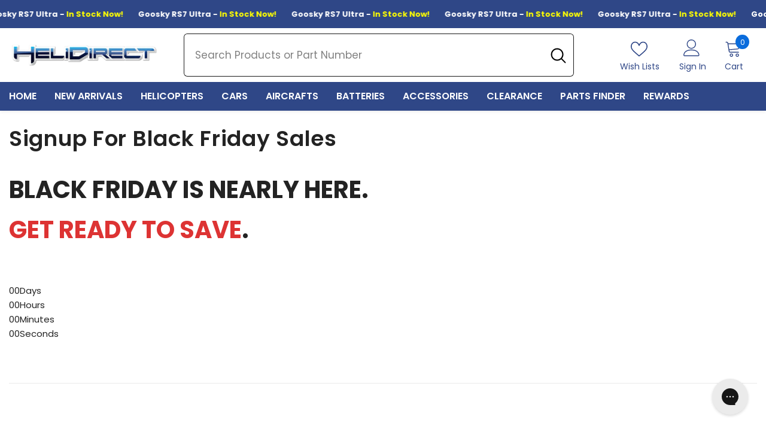

--- FILE ---
content_type: text/html; charset=utf-8
request_url: https://www.helidirect.com/pages/signup-for-black-friday-sales
body_size: 120099
content:
<!doctype html><html class="no-js" lang="en">
        <head>
            <meta charset="utf-8">
            <meta http-equiv="X-UA-Compatible" content="IE=edge">
            <meta name="viewport" content="width=device-width,initial-scale=1">
            <meta name="theme-color" content="">
            <link rel="canonical" href="https://www.helidirect.com/pages/signup-for-black-friday-sales" canonical-shop-url="https://www.helidirect.com/"><link rel="shortcut icon" href="//www.helidirect.com/cdn/shop/files/faviconhd_256x256_8149fb8a-ece0-4888-b3e6-57f4b03c196a_32x32.jpg?v=1616805113" type="image/png"><link rel="preconnect" href="https://cdn.shopify.com" crossorigin>
            <title>Signup for Black Friday Sales  &ndash; HeliDirect</title><meta name="description" content="BLACK FRIDAY IS NEARLY HERE.  GET READY TO SAVE. Our countdown to Black Friday starts today. Don&#39;t miss out! 00Days 00Hours 00Minutes 00Seconds MAX. DELIVERY TIME: 48HOURS Free Shippings on Order over $100 100% SATISFACTION GUARANTEED EASY &amp;amp; FREE RETURNS IN 30DAYS GET READY TO SAVE. Signup and receive email with li">

<meta property="og:site_name" content="HeliDirect">
<meta property="og:url" content="https://www.helidirect.com/pages/signup-for-black-friday-sales">
<meta property="og:title" content="Signup for Black Friday Sales">
<meta property="og:type" content="website">
<meta property="og:description" content="BLACK FRIDAY IS NEARLY HERE.  GET READY TO SAVE. Our countdown to Black Friday starts today. Don&#39;t miss out! 00Days 00Hours 00Minutes 00Seconds MAX. DELIVERY TIME: 48HOURS Free Shippings on Order over $100 100% SATISFACTION GUARANTEED EASY &amp;amp; FREE RETURNS IN 30DAYS GET READY TO SAVE. Signup and receive email with li"><meta property="og:image" content="http://www.helidirect.com/cdn/shop/files/4e65739e-57a7-479b-8dab-8fe3bd6839c5.png?v=1739960576">
  <meta property="og:image:secure_url" content="https://www.helidirect.com/cdn/shop/files/4e65739e-57a7-479b-8dab-8fe3bd6839c5.png?v=1739960576">
  <meta property="og:image:width" content="578">
  <meta property="og:image:height" content="94"><meta name="twitter:site" content="@https://x.com/Helidirect"><meta name="twitter:card" content="summary_large_image">
<meta name="twitter:title" content="Signup for Black Friday Sales">
<meta name="twitter:description" content="BLACK FRIDAY IS NEARLY HERE.  GET READY TO SAVE. Our countdown to Black Friday starts today. Don&#39;t miss out! 00Days 00Hours 00Minutes 00Seconds MAX. DELIVERY TIME: 48HOURS Free Shippings on Order over $100 100% SATISFACTION GUARANTEED EASY &amp;amp; FREE RETURNS IN 30DAYS GET READY TO SAVE. Signup and receive email with li">

            <script>window.performance && window.performance.mark && window.performance.mark('shopify.content_for_header.start');</script><meta name="google-site-verification" content="QG0pA5b_ANfd1r76fLm621kXP4Uqu0pSTw5lmL8f1mU">
<meta id="shopify-digital-wallet" name="shopify-digital-wallet" content="/8790507597/digital_wallets/dialog">
<meta name="shopify-checkout-api-token" content="7ebdf2e9bd357013566985b918a8657a">
<meta id="in-context-paypal-metadata" data-shop-id="8790507597" data-venmo-supported="true" data-environment="production" data-locale="en_US" data-paypal-v4="true" data-currency="USD">
<script async="async" src="/checkouts/internal/preloads.js?locale=en-US"></script>
<link rel="preconnect" href="https://shop.app" crossorigin="anonymous">
<script async="async" src="https://shop.app/checkouts/internal/preloads.js?locale=en-US&shop_id=8790507597" crossorigin="anonymous"></script>
<script id="apple-pay-shop-capabilities" type="application/json">{"shopId":8790507597,"countryCode":"US","currencyCode":"USD","merchantCapabilities":["supports3DS"],"merchantId":"gid:\/\/shopify\/Shop\/8790507597","merchantName":"HeliDirect","requiredBillingContactFields":["postalAddress","email","phone"],"requiredShippingContactFields":["postalAddress","email","phone"],"shippingType":"shipping","supportedNetworks":["visa","masterCard","amex","discover","elo","jcb"],"total":{"type":"pending","label":"HeliDirect","amount":"1.00"},"shopifyPaymentsEnabled":true,"supportsSubscriptions":true}</script>
<script id="shopify-features" type="application/json">{"accessToken":"7ebdf2e9bd357013566985b918a8657a","betas":["rich-media-storefront-analytics"],"domain":"www.helidirect.com","predictiveSearch":true,"shopId":8790507597,"locale":"en"}</script>
<script>var Shopify = Shopify || {};
Shopify.shop = "helidirectrc.myshopify.com";
Shopify.locale = "en";
Shopify.currency = {"active":"USD","rate":"1.0"};
Shopify.country = "US";
Shopify.theme = {"name":"HDX2025_PRO","id":133344329805,"schema_name":"Ella","schema_version":"6.6.2","theme_store_id":null,"role":"main"};
Shopify.theme.handle = "null";
Shopify.theme.style = {"id":null,"handle":null};
Shopify.cdnHost = "www.helidirect.com/cdn";
Shopify.routes = Shopify.routes || {};
Shopify.routes.root = "/";</script>
<script type="module">!function(o){(o.Shopify=o.Shopify||{}).modules=!0}(window);</script>
<script>!function(o){function n(){var o=[];function n(){o.push(Array.prototype.slice.apply(arguments))}return n.q=o,n}var t=o.Shopify=o.Shopify||{};t.loadFeatures=n(),t.autoloadFeatures=n()}(window);</script>
<script>
  window.ShopifyPay = window.ShopifyPay || {};
  window.ShopifyPay.apiHost = "shop.app\/pay";
  window.ShopifyPay.redirectState = null;
</script>
<script id="shop-js-analytics" type="application/json">{"pageType":"page"}</script>
<script defer="defer" async type="module" src="//www.helidirect.com/cdn/shopifycloud/shop-js/modules/v2/client.init-shop-cart-sync_BT-GjEfc.en.esm.js"></script>
<script defer="defer" async type="module" src="//www.helidirect.com/cdn/shopifycloud/shop-js/modules/v2/chunk.common_D58fp_Oc.esm.js"></script>
<script defer="defer" async type="module" src="//www.helidirect.com/cdn/shopifycloud/shop-js/modules/v2/chunk.modal_xMitdFEc.esm.js"></script>
<script type="module">
  await import("//www.helidirect.com/cdn/shopifycloud/shop-js/modules/v2/client.init-shop-cart-sync_BT-GjEfc.en.esm.js");
await import("//www.helidirect.com/cdn/shopifycloud/shop-js/modules/v2/chunk.common_D58fp_Oc.esm.js");
await import("//www.helidirect.com/cdn/shopifycloud/shop-js/modules/v2/chunk.modal_xMitdFEc.esm.js");

  window.Shopify.SignInWithShop?.initShopCartSync?.({"fedCMEnabled":true,"windoidEnabled":true});

</script>
<script>
  window.Shopify = window.Shopify || {};
  if (!window.Shopify.featureAssets) window.Shopify.featureAssets = {};
  window.Shopify.featureAssets['shop-js'] = {"shop-cart-sync":["modules/v2/client.shop-cart-sync_DZOKe7Ll.en.esm.js","modules/v2/chunk.common_D58fp_Oc.esm.js","modules/v2/chunk.modal_xMitdFEc.esm.js"],"init-fed-cm":["modules/v2/client.init-fed-cm_B6oLuCjv.en.esm.js","modules/v2/chunk.common_D58fp_Oc.esm.js","modules/v2/chunk.modal_xMitdFEc.esm.js"],"shop-cash-offers":["modules/v2/client.shop-cash-offers_D2sdYoxE.en.esm.js","modules/v2/chunk.common_D58fp_Oc.esm.js","modules/v2/chunk.modal_xMitdFEc.esm.js"],"shop-login-button":["modules/v2/client.shop-login-button_QeVjl5Y3.en.esm.js","modules/v2/chunk.common_D58fp_Oc.esm.js","modules/v2/chunk.modal_xMitdFEc.esm.js"],"pay-button":["modules/v2/client.pay-button_DXTOsIq6.en.esm.js","modules/v2/chunk.common_D58fp_Oc.esm.js","modules/v2/chunk.modal_xMitdFEc.esm.js"],"shop-button":["modules/v2/client.shop-button_DQZHx9pm.en.esm.js","modules/v2/chunk.common_D58fp_Oc.esm.js","modules/v2/chunk.modal_xMitdFEc.esm.js"],"avatar":["modules/v2/client.avatar_BTnouDA3.en.esm.js"],"init-windoid":["modules/v2/client.init-windoid_CR1B-cfM.en.esm.js","modules/v2/chunk.common_D58fp_Oc.esm.js","modules/v2/chunk.modal_xMitdFEc.esm.js"],"init-shop-for-new-customer-accounts":["modules/v2/client.init-shop-for-new-customer-accounts_C_vY_xzh.en.esm.js","modules/v2/client.shop-login-button_QeVjl5Y3.en.esm.js","modules/v2/chunk.common_D58fp_Oc.esm.js","modules/v2/chunk.modal_xMitdFEc.esm.js"],"init-shop-email-lookup-coordinator":["modules/v2/client.init-shop-email-lookup-coordinator_BI7n9ZSv.en.esm.js","modules/v2/chunk.common_D58fp_Oc.esm.js","modules/v2/chunk.modal_xMitdFEc.esm.js"],"init-shop-cart-sync":["modules/v2/client.init-shop-cart-sync_BT-GjEfc.en.esm.js","modules/v2/chunk.common_D58fp_Oc.esm.js","modules/v2/chunk.modal_xMitdFEc.esm.js"],"shop-toast-manager":["modules/v2/client.shop-toast-manager_DiYdP3xc.en.esm.js","modules/v2/chunk.common_D58fp_Oc.esm.js","modules/v2/chunk.modal_xMitdFEc.esm.js"],"init-customer-accounts":["modules/v2/client.init-customer-accounts_D9ZNqS-Q.en.esm.js","modules/v2/client.shop-login-button_QeVjl5Y3.en.esm.js","modules/v2/chunk.common_D58fp_Oc.esm.js","modules/v2/chunk.modal_xMitdFEc.esm.js"],"init-customer-accounts-sign-up":["modules/v2/client.init-customer-accounts-sign-up_iGw4briv.en.esm.js","modules/v2/client.shop-login-button_QeVjl5Y3.en.esm.js","modules/v2/chunk.common_D58fp_Oc.esm.js","modules/v2/chunk.modal_xMitdFEc.esm.js"],"shop-follow-button":["modules/v2/client.shop-follow-button_CqMgW2wH.en.esm.js","modules/v2/chunk.common_D58fp_Oc.esm.js","modules/v2/chunk.modal_xMitdFEc.esm.js"],"checkout-modal":["modules/v2/client.checkout-modal_xHeaAweL.en.esm.js","modules/v2/chunk.common_D58fp_Oc.esm.js","modules/v2/chunk.modal_xMitdFEc.esm.js"],"shop-login":["modules/v2/client.shop-login_D91U-Q7h.en.esm.js","modules/v2/chunk.common_D58fp_Oc.esm.js","modules/v2/chunk.modal_xMitdFEc.esm.js"],"lead-capture":["modules/v2/client.lead-capture_BJmE1dJe.en.esm.js","modules/v2/chunk.common_D58fp_Oc.esm.js","modules/v2/chunk.modal_xMitdFEc.esm.js"],"payment-terms":["modules/v2/client.payment-terms_Ci9AEqFq.en.esm.js","modules/v2/chunk.common_D58fp_Oc.esm.js","modules/v2/chunk.modal_xMitdFEc.esm.js"]};
</script>
<script>(function() {
  var isLoaded = false;
  function asyncLoad() {
    if (isLoaded) return;
    isLoaded = true;
    var urls = ["https:\/\/js.smile.io\/v1\/smile-shopify.js?shop=helidirectrc.myshopify.com","https:\/\/cdn.recovermycart.com\/scripts\/keepcart\/CartJS.min.js?shop=helidirectrc.myshopify.com\u0026shop=helidirectrc.myshopify.com","https:\/\/ufe.helixo.co\/scripts\/sdk.min.js?shop=helidirectrc.myshopify.com","https:\/\/config.gorgias.chat\/bundle-loader\/01GYCCA8JE3EMBY0DEGNHPWV3K?source=shopify1click\u0026shop=helidirectrc.myshopify.com","https:\/\/app.fugu-it.com\/websensor\/scripttoinstall\/shopify?shop=helidirectrc.myshopify.com","https:\/\/cdn.shopify.com\/s\/files\/1\/0087\/9050\/7597\/t\/126\/assets\/shopneybanner_script.js?v=1701866838\u0026shop=helidirectrc.myshopify.com","https:\/\/d3p29gcwgas9m8.cloudfront.net\/assets\/js\/index.js?shop=helidirectrc.myshopify.com","\/\/cdn.shopify.com\/proxy\/d9eba5b1296e6bb762d6dbcfd8f08a489c2949bd4cd4c16a6711c82c0eb44c6d\/contact.gorgias.help\/api\/contact-forms\/replace-mailto-script.js?t=1705211624890\u0026shopName=helidirectrc\u0026shop=helidirectrc.myshopify.com\u0026sp-cache-control=cHVibGljLCBtYXgtYWdlPTkwMA","https:\/\/d26ky332zktp97.cloudfront.net\/shops\/uDAC3HHzWD97N5v2N\/colibrius-m.js?shop=helidirectrc.myshopify.com","https:\/\/searchanise-ef84.kxcdn.com\/widgets\/shopify\/init.js?a=7i6v2Z3S9H\u0026shop=helidirectrc.myshopify.com","https:\/\/d33a6lvgbd0fej.cloudfront.net\/script_tag\/secomapp.scripttag.js?shop=helidirectrc.myshopify.com","https:\/\/cdn.9gtb.com\/loader.js?g_cvt_id=22e6e3f1-a7b5-44c8-9520-2d0d4309bd79\u0026shop=helidirectrc.myshopify.com"];
    for (var i = 0; i < urls.length; i++) {
      var s = document.createElement('script');
      s.type = 'text/javascript';
      s.async = true;
      s.src = urls[i];
      var x = document.getElementsByTagName('script')[0];
      x.parentNode.insertBefore(s, x);
    }
  };
  if(window.attachEvent) {
    window.attachEvent('onload', asyncLoad);
  } else {
    window.addEventListener('load', asyncLoad, false);
  }
})();</script>
<script id="__st">var __st={"a":8790507597,"offset":-18000,"reqid":"4946311b-967b-4cf2-91ed-0bc329cc1b97-1769408117","pageurl":"www.helidirect.com\/pages\/signup-for-black-friday-sales","s":"pages-47558983757","u":"f4c68a7863cb","p":"page","rtyp":"page","rid":47558983757};</script>
<script>window.ShopifyPaypalV4VisibilityTracking = true;</script>
<script id="captcha-bootstrap">!function(){'use strict';const t='contact',e='account',n='new_comment',o=[[t,t],['blogs',n],['comments',n],[t,'customer']],c=[[e,'customer_login'],[e,'guest_login'],[e,'recover_customer_password'],[e,'create_customer']],r=t=>t.map((([t,e])=>`form[action*='/${t}']:not([data-nocaptcha='true']) input[name='form_type'][value='${e}']`)).join(','),a=t=>()=>t?[...document.querySelectorAll(t)].map((t=>t.form)):[];function s(){const t=[...o],e=r(t);return a(e)}const i='password',u='form_key',d=['recaptcha-v3-token','g-recaptcha-response','h-captcha-response',i],f=()=>{try{return window.sessionStorage}catch{return}},m='__shopify_v',_=t=>t.elements[u];function p(t,e,n=!1){try{const o=window.sessionStorage,c=JSON.parse(o.getItem(e)),{data:r}=function(t){const{data:e,action:n}=t;return t[m]||n?{data:e,action:n}:{data:t,action:n}}(c);for(const[e,n]of Object.entries(r))t.elements[e]&&(t.elements[e].value=n);n&&o.removeItem(e)}catch(o){console.error('form repopulation failed',{error:o})}}const l='form_type',E='cptcha';function T(t){t.dataset[E]=!0}const w=window,h=w.document,L='Shopify',v='ce_forms',y='captcha';let A=!1;((t,e)=>{const n=(g='f06e6c50-85a8-45c8-87d0-21a2b65856fe',I='https://cdn.shopify.com/shopifycloud/storefront-forms-hcaptcha/ce_storefront_forms_captcha_hcaptcha.v1.5.2.iife.js',D={infoText:'Protected by hCaptcha',privacyText:'Privacy',termsText:'Terms'},(t,e,n)=>{const o=w[L][v],c=o.bindForm;if(c)return c(t,g,e,D).then(n);var r;o.q.push([[t,g,e,D],n]),r=I,A||(h.body.append(Object.assign(h.createElement('script'),{id:'captcha-provider',async:!0,src:r})),A=!0)});var g,I,D;w[L]=w[L]||{},w[L][v]=w[L][v]||{},w[L][v].q=[],w[L][y]=w[L][y]||{},w[L][y].protect=function(t,e){n(t,void 0,e),T(t)},Object.freeze(w[L][y]),function(t,e,n,w,h,L){const[v,y,A,g]=function(t,e,n){const i=e?o:[],u=t?c:[],d=[...i,...u],f=r(d),m=r(i),_=r(d.filter((([t,e])=>n.includes(e))));return[a(f),a(m),a(_),s()]}(w,h,L),I=t=>{const e=t.target;return e instanceof HTMLFormElement?e:e&&e.form},D=t=>v().includes(t);t.addEventListener('submit',(t=>{const e=I(t);if(!e)return;const n=D(e)&&!e.dataset.hcaptchaBound&&!e.dataset.recaptchaBound,o=_(e),c=g().includes(e)&&(!o||!o.value);(n||c)&&t.preventDefault(),c&&!n&&(function(t){try{if(!f())return;!function(t){const e=f();if(!e)return;const n=_(t);if(!n)return;const o=n.value;o&&e.removeItem(o)}(t);const e=Array.from(Array(32),(()=>Math.random().toString(36)[2])).join('');!function(t,e){_(t)||t.append(Object.assign(document.createElement('input'),{type:'hidden',name:u})),t.elements[u].value=e}(t,e),function(t,e){const n=f();if(!n)return;const o=[...t.querySelectorAll(`input[type='${i}']`)].map((({name:t})=>t)),c=[...d,...o],r={};for(const[a,s]of new FormData(t).entries())c.includes(a)||(r[a]=s);n.setItem(e,JSON.stringify({[m]:1,action:t.action,data:r}))}(t,e)}catch(e){console.error('failed to persist form',e)}}(e),e.submit())}));const S=(t,e)=>{t&&!t.dataset[E]&&(n(t,e.some((e=>e===t))),T(t))};for(const o of['focusin','change'])t.addEventListener(o,(t=>{const e=I(t);D(e)&&S(e,y())}));const B=e.get('form_key'),M=e.get(l),P=B&&M;t.addEventListener('DOMContentLoaded',(()=>{const t=y();if(P)for(const e of t)e.elements[l].value===M&&p(e,B);[...new Set([...A(),...v().filter((t=>'true'===t.dataset.shopifyCaptcha))])].forEach((e=>S(e,t)))}))}(h,new URLSearchParams(w.location.search),n,t,e,['guest_login'])})(!1,!0)}();</script>
<script integrity="sha256-4kQ18oKyAcykRKYeNunJcIwy7WH5gtpwJnB7kiuLZ1E=" data-source-attribution="shopify.loadfeatures" defer="defer" src="//www.helidirect.com/cdn/shopifycloud/storefront/assets/storefront/load_feature-a0a9edcb.js" crossorigin="anonymous"></script>
<script crossorigin="anonymous" defer="defer" src="//www.helidirect.com/cdn/shopifycloud/storefront/assets/shopify_pay/storefront-65b4c6d7.js?v=20250812"></script>
<script data-source-attribution="shopify.dynamic_checkout.dynamic.init">var Shopify=Shopify||{};Shopify.PaymentButton=Shopify.PaymentButton||{isStorefrontPortableWallets:!0,init:function(){window.Shopify.PaymentButton.init=function(){};var t=document.createElement("script");t.src="https://www.helidirect.com/cdn/shopifycloud/portable-wallets/latest/portable-wallets.en.js",t.type="module",document.head.appendChild(t)}};
</script>
<script data-source-attribution="shopify.dynamic_checkout.buyer_consent">
  function portableWalletsHideBuyerConsent(e){var t=document.getElementById("shopify-buyer-consent"),n=document.getElementById("shopify-subscription-policy-button");t&&n&&(t.classList.add("hidden"),t.setAttribute("aria-hidden","true"),n.removeEventListener("click",e))}function portableWalletsShowBuyerConsent(e){var t=document.getElementById("shopify-buyer-consent"),n=document.getElementById("shopify-subscription-policy-button");t&&n&&(t.classList.remove("hidden"),t.removeAttribute("aria-hidden"),n.addEventListener("click",e))}window.Shopify?.PaymentButton&&(window.Shopify.PaymentButton.hideBuyerConsent=portableWalletsHideBuyerConsent,window.Shopify.PaymentButton.showBuyerConsent=portableWalletsShowBuyerConsent);
</script>
<script data-source-attribution="shopify.dynamic_checkout.cart.bootstrap">document.addEventListener("DOMContentLoaded",(function(){function t(){return document.querySelector("shopify-accelerated-checkout-cart, shopify-accelerated-checkout")}if(t())Shopify.PaymentButton.init();else{new MutationObserver((function(e,n){t()&&(Shopify.PaymentButton.init(),n.disconnect())})).observe(document.body,{childList:!0,subtree:!0})}}));
</script>
<link id="shopify-accelerated-checkout-styles" rel="stylesheet" media="screen" href="https://www.helidirect.com/cdn/shopifycloud/portable-wallets/latest/accelerated-checkout-backwards-compat.css" crossorigin="anonymous">
<style id="shopify-accelerated-checkout-cart">
        #shopify-buyer-consent {
  margin-top: 1em;
  display: inline-block;
  width: 100%;
}

#shopify-buyer-consent.hidden {
  display: none;
}

#shopify-subscription-policy-button {
  background: none;
  border: none;
  padding: 0;
  text-decoration: underline;
  font-size: inherit;
  cursor: pointer;
}

#shopify-subscription-policy-button::before {
  box-shadow: none;
}

      </style>
<script id="sections-script" data-sections="header-navigation-vertical-menu,header-mobile" defer="defer" src="//www.helidirect.com/cdn/shop/t/155/compiled_assets/scripts.js?v=226215"></script>
<script>window.performance && window.performance.mark && window.performance.mark('shopify.content_for_header.end');</script>
            <style>@import url('https://fonts.googleapis.com/css?family=Poppins:300,300i,400,400i,500,500i,600,600i,700,700i,800,800i&display=swap');
                :root {
        --font-family-1: Poppins;
        --font-family-2: Poppins;

        /* Settings Body */--font-body-family: Poppins;--font-body-size: 15px;--font-body-weight: 400;--body-line-height: 24px;--body-letter-spacing: 0;

        /* Settings Heading */--font-heading-family: Poppins;--font-heading-size: 20px;--font-heading-weight: 700;--font-heading-style: normal;--heading-line-height: 34px;--heading-letter-spacing: 0;--heading-text-transform: capitalize;--heading-border-height: 1px;

        /* Menu Lv1 */--font-menu-lv1-family: Poppins;--font-menu-lv1-size: 16px;--font-menu-lv1-weight: 600;--menu-lv1-line-height: 24px;--menu-lv1-letter-spacing: 0;--menu-lv1-text-transform: uppercase;

        /* Menu Lv2 */--font-menu-lv2-family: Poppins;--font-menu-lv2-size: 14px;--font-menu-lv2-weight: 400;--menu-lv2-line-height: 24px;--menu-lv2-letter-spacing: 0;--menu-lv2-text-transform: capitalize;

        /* Menu Lv3 */--font-menu-lv3-family: Poppins;--font-menu-lv3-size: 14px;--font-menu-lv3-weight: 400;--menu-lv3-line-height: 24px;--menu-lv3-letter-spacing: 0;--menu-lv3-text-transform: capitalize;

        /* Mega Menu Lv2 */--font-mega-menu-lv2-family: Poppins;--font-mega-menu-lv2-size: 16px;--font-mega-menu-lv2-weight: 700;--font-mega-menu-lv2-style: normal;--mega-menu-lv2-line-height: 22px;--mega-menu-lv2-letter-spacing: 0;--mega-menu-lv2-text-transform: capitalize;

        /* Mega Menu Lv3 */--font-mega-menu-lv3-family: Poppins;--font-mega-menu-lv3-size: 14px;--font-mega-menu-lv3-weight: 400;--mega-menu-lv3-line-height: 24px;--mega-menu-lv3-letter-spacing: .02em;--mega-menu-lv3-text-transform: capitalize;

        /* Product Card Title */--product-title-font: Poppins;--product-title-font-size : 16px;--product-title-font-weight : 400;--product-title-line-height: 24px;--product-title-letter-spacing: 0;--product-title-line-text : 2;--product-title-text-transform : capitalize;--product-title-margin-bottom: 12px;

        /* Product Card Vendor */--product-vendor-font: Poppins;--product-vendor-font-size : 13px;--product-vendor-font-weight : 500;--product-vendor-font-style : normal;--product-vendor-line-height: 20px;--product-vendor-letter-spacing: 0;--product-vendor-text-transform : uppercase;--product-vendor-margin-bottom: 3px;--product-vendor-margin-top: 0px;

        /* Product Card Price */--product-price-font: Poppins;--product-price-font-size : 16px;--product-price-font-weight : 700;--product-price-line-height: 22px;--product-price-letter-spacing: 0;--product-price-margin-top: 6px;--product-price-margin-bottom: 6px;

        /* Product Card Badge */--badge-font: Poppins;--badge-font-size : 14px;--badge-font-weight : 400;--badge-text-transform : capitalize;--badge-letter-spacing: 0;--badge-line-height: 20px;--badge-border-radius: 3px;--badge-padding-top: 5px;--badge-padding-bottom: 5px;--badge-padding-left-right: 14px;--badge-postion-top: 0px;--badge-postion-left-right: 0px;

        /* Product Quickview */
        --product-quickview-font-size : 14px; --product-quickview-line-height: 22px; --product-quickview-border-radius: 30px; --product-quickview-padding-top: 3px; --product-quickview-padding-bottom: 3px; --product-quickview-padding-left-right: 13px; --product-quickview-sold-out-product: #e95144;--product-quickview-box-shadow: 0 1px 3px #0003;/* Blog Card Tile */--blog-title-font: Poppins;--blog-title-font-size : 18px; --blog-title-font-weight : 700; --blog-title-line-height: 36px; --blog-title-letter-spacing: 0; --blog-title-text-transform : capitalize;

        /* Blog Card Info (Date, Author) */--blog-info-font: Poppins;--blog-info-font-size : 12px; --blog-info-font-weight : 400; --blog-info-line-height: 22px; --blog-info-letter-spacing: 0; --blog-info-text-transform : none;

        /* Button 1 */--btn-1-font-family: Poppins;--btn-1-font-size: 18px; --btn-1-font-weight: 700; --btn-1-text-transform: uppercase; --btn-1-line-height: 24px; --btn-1-letter-spacing: 0; --btn-1-text-align: center; --btn-1-border-radius: 1px; --btn-1-border-width: 1px; --btn-1-border-style: solid; --btn-1-padding-top: 12px; --btn-1-padding-bottom: 12px; --btn-1-horizontal-length: 0px; --btn-1-vertical-length: 0px; --btn-1-blur-radius: 0px; --btn-1-spread: 0px;
        --btn-1-inset: ;/* Button 2 */--btn-2-font-family: Poppins;--btn-2-font-size: 16px; --btn-2-font-weight: 700; --btn-2-text-transform: uppercase; --btn-2-line-height: 24px; --btn-2-letter-spacing: .05em; --btn-2-text-align: center; --btn-2-border-radius: 0px; --btn-2-border-width: 1px; --btn-2-border-style: solid; --btn-2-padding-top: 20px; --btn-2-padding-bottom: 20px; --btn-2-horizontal-length: 0px; --btn-2-vertical-length: 0px; --btn-2-blur-radius: 0px; --btn-2-spread: 0px;
        --btn-2-inset: ;/* Button 3 */--btn-3-font-family: Poppins;--btn-3-font-size: 14px; --btn-3-font-weight: 700; --btn-3-text-transform: uppercase; --btn-3-line-height: 24px; --btn-3-letter-spacing: 0; --btn-3-text-align: center; --btn-3-border-radius: 2px; --btn-3-border-width: 1px; --btn-3-border-style: solid; --btn-3-padding-top: 7px; --btn-3-padding-bottom: 7px; --btn-3-horizontal-length: 0px; --btn-3-vertical-length: 0px; --btn-3-blur-radius: 0px; --btn-3-spread: 0px;
        --btn-3-inset: ;/* Footer Heading */--footer-heading-font-family: Poppins;--footer-heading-font-size : 16px; --footer-heading-font-weight : 700; --footer-heading-line-height : 26px; --footer-heading-letter-spacing : ; --footer-heading-text-transform : uppercase;

        /* Footer Link */--footer-link-font-family: Poppins;--footer-link-font-size : 14px; --footer-link-font-weight : ; --footer-link-line-height : 34px; --footer-link-letter-spacing : 0; --footer-link-text-transform : capitalize;

        /* Page Title */--font-page-title-family: Poppins;--font-page-title-size: 36px; --font-page-title-weight: 600; --font-page-title-style: normal; --page-title-line-height: 20px; --page-title-letter-spacing: .02em; --page-title-text-transform: capitalize;

        /* Font Product Tab Title */
        --font-tab-type-1: Poppins; --font-tab-type-2: Poppins;

        /* Text Size */
        --text-size-font-size : 10px; --text-size-font-weight : 400; --text-size-line-height : 22px; --text-size-letter-spacing : 0; --text-size-text-transform : uppercase; --text-size-color : #787878;

        /* Font Weight */
        --font-weight-normal: 400; --font-weight-medium: 500; --font-weight-semibold: 600; --font-weight-bold: 700; --font-weight-bolder: 800; --font-weight-black: 900;

        /* Radio Button */
        --form-label-checkbox-before-bg: #fff; --form-label-checkbox-before-border: #cecece; --form-label-checkbox-before-bg-checked: #000;

        /* Conatiner */
        --body-custom-width-container: 1600px;

        /* Layout Boxed */
        --color-background-layout-boxed: rgba(0,0,0,0);/* Arrow */
        --position-horizontal-slick-arrow: 35px;

        /* General Color*/
        --color-text: #232323; --color-text2: #969696; --color-global: #232323; --color-white: #FFFFFF; --color-grey: #868686; --color-black: #202020; --color-base-text-rgb: 35, 35, 35; --color-base-text2-rgb: 150, 150, 150; --color-background: #ffffff; --color-background-rgb: 255, 255, 255; --color-background-overylay: rgba(255, 255, 255, 0.9); --color-base-accent-text: ; --color-base-accent-1: ; --color-base-accent-2: ; --color-link: #232323; --color-link-hover: #232323; --color-error: #D93333; --color-error-bg: #FCEEEE; --color-success: #5A5A5A; --color-success-bg: #DFF0D8; --color-info: #202020; --color-info-bg: #FFF2DD; --color-link-underline: rgba(35, 35, 35, 0.5); --color-breadcrumb: #999999; --colors-breadcrumb-hover: #232323;--colors-breadcrumb-active: #999999; --border-global: #e6e6e6; --bg-global: #fafafa; --bg-planceholder: #fafafa; --color-warning: #fff; --bg-warning: #e0b252; --color-background-10 : #e9e9e9; --color-background-20 : #d3d3d3; --color-background-30 : #bdbdbd; --color-background-50 : #919191; --color-background-global : #919191;

        /* Arrow Color */
        --arrow-color: #212121; --arrow-background-color: #ffffff; --arrow-border-color: #505050;--arrow-color-hover: #ffffff;--arrow-background-color-hover: #000000;--arrow-border-color-hover: #000000;--arrow-width: 36px;--arrow-height: 36px;--arrow-size: 55px;--arrow-size-icon: 17px;--arrow-border-radius: 50%;--arrow-border-width: 2px;--arrow-width-half: -18px;

        /* Pagination Color */
        --pagination-item-color: #3c3c3c; --pagination-item-color-active: #3c3c3c; --pagination-item-bg-color: #fff;--pagination-item-bg-color-active: #fff;--pagination-item-border-color: #fff;--pagination-item-border-color-active: #3c3c3c;--pagination-arrow-color: #3c3c3c;--pagination-arrow-color-active: #3c3c3c;--pagination-arrow-bg-color: #fff;--pagination-arrow-bg-color-active: #fff;--pagination-arrow-border-color: #fff;--pagination-arrow-border-color-active: #fff;

        /* Dots Color */
        --dots-color: #cecece;--dots-border-color: #cecece;--dots-color-active: #000000;--dots-border-color-active: #000000;--dots-style2-background-opacity: #00000020;--dots-width: 24px;--dots-height: 6px;

        /* Button Color */
        --btn-1-color: #ffffff;--btn-1-bg: #0a6cdc;--btn-1-border: #0a6cdc;--btn-1-color-hover: #202020;--btn-1-bg-hover: #ffffff;--btn-1-border-hover: #cccccc;
        --btn-2-color: #202020;--btn-2-bg: #ffffff;--btn-2-border: #cccccc;--btn-2-color-hover: #ffffff;--btn-2-bg-hover: #0a6cdc;--btn-2-border-hover: #0a6cdc;
        --btn-3-color: #FFFFFF;--btn-3-bg: #e9514b;--btn-3-border: #e9514b;--btn-3-color-hover: #ffffff;--btn-3-bg-hover: #e9514b;--btn-3-border-hover: #e9514b;
        --anchor-transition: all ease .3s;--bg-white: #ffffff;--bg-black: #000000;--bg-grey: #808080;--icon: var(--color-text);--text-cart: #3c3c3c;--duration-short: 100ms;--duration-default: 350ms;--duration-long: 500ms;--form-input-bg: #ffffff;--form-input-border: #c7c7c7;--form-input-color: #232323;--form-input-placeholder: #868686;--form-label: #232323;

        --new-badge-color: #0a6cdc;--new-badge-bg: #d2e7ff;--sale-badge-color: #e10600;--sale-badge-bg: #ffd8d7;--sold-out-badge-color: #505050;--sold-out-badge-bg: #e7e7e7;--custom-badge-color: #fd9427;--custom-badge-bg: #feedbd;--bundle-badge-color: #43b200;--bundle-badge-bg: #d7ffd2;
        
        --product-title-color : #000000;--product-title-color-hover : #3385f6;--product-vendor-color : #787878;--product-price-color : #202020;--product-sale-price-color : #e10600;--product-compare-price-color : #505050;--product-countdown-color : #c12e48;--product-countdown-bg-color : #ffffff;

        --product-swatch-border : #cbcbcb;--product-swatch-border-active : #232323;--product-swatch-width : 40px;--product-swatch-height : 40px;--product-swatch-border-radius : 0px;--product-swatch-color-width : 40px;--product-swatch-color-height : 40px;--product-swatch-color-border-radius : 20px;

        --product-wishlist-color : #000000;--product-wishlist-bg : #f5f5f5;--product-wishlist-border : transparent;--product-wishlist-color-added : #000000;--product-wishlist-bg-added : #ffe5e5;--product-wishlist-border-added : transparent;--product-compare-color : #000000;--product-compare-bg : #FFFFFF;--product-compare-color-added : #D12442; --product-compare-bg-added : #FFFFFF; --product-hot-stock-text-color : #d62828; --product-quick-view-color : #0b0335; --product-cart-image-fit : contain; --product-title-variant-font-size: 16px;--product-quick-view-bg : #ffffff;--product-quick-view-bg-above-button: rgba(255, 255, 255, 0.7);--product-quick-view-color-hover : #0b0335;--product-quick-view-bg-hover : #ffffff;--product-action-color : #000000;--product-action-bg : #ffffff;--product-action-border : #000000;--product-action-color-hover : #ffffff;--product-action-bg-hover : #0a6cdc;--product-action-border-hover : #0a6cdc;

        /* Multilevel Category Filter */
        --color-label-multiLevel-categories: #232323;--bg-label-multiLevel-categories: #fff;--color-button-multiLevel-categories: #fff;--bg-button-multiLevel-categories: #ff8b21;--border-button-multiLevel-categories: #ff736b;--hover-color-button-multiLevel-categories: #fff;--hover-bg-button-multiLevel-categories: #ff8b21;--free-shipping-height : 10px;--free-shipping-border-radius : 20px;--free-shipping-color : #727272; --free-shipping-bg : #ededed;--free-shipping-bg-1: #f44336;--free-shipping-bg-2: #ffc206;--free-shipping-bg-3: #69c69c;--free-shipping-bg-4: #69c69c; --free-shipping-min-height : 20.0px;--w-product-swatch-custom: 24px;--h-product-swatch-custom: 24px;--w-product-swatch-custom-mb: 20px;--h-product-swatch-custom-mb: 20px;--font-size-product-swatch-more: 12px;--swatch-border : #cbcbcb;--swatch-border-active : #232323;

        --variant-size: #232323;--variant-size-border: #e7e7e7;--variant-size-bg: #ffffff;--variant-size-hover: #ffffff;--variant-size-border-hover: #232323;--variant-size-bg-hover: #232323;--variant-bg : #ffffff; --variant-color : #232323; --variant-bg-active : #ffffff; --variant-color-active : #232323;

        --fontsize-text-social: 12px;
        --page-content-distance: 64px;--sidebar-content-distance: 40px;--button-transition-ease: cubic-bezier(.25,.46,.45,.94);

        /* Loading Spinner Color */
        --spinner-top-color: #fc0; --spinner-right-color: #4dd4c6; --spinner-bottom-color: #f00; --spinner-left-color: #f6f6f6;

        /* Product Card Marquee */
        --product-marquee-background-color: ;--product-marquee-text-color: #FFFFFF;--product-marquee-text-size: 14px;--product-marquee-text-mobile-size: 14px;--product-marquee-text-weight: 400;--product-marquee-text-transform: none;--product-marquee-text-style: italic;--product-marquee-speed: ; --product-marquee-line-height: calc(var(--product-marquee-text-mobile-size) * 1.5);
    }
</style>
            <link href="//www.helidirect.com/cdn/shop/t/155/assets/base.css?v=174305427249037815421742621009" rel="stylesheet" type="text/css" media="all" /><link href="//www.helidirect.com/cdn/shop/t/155/assets/fade-up-animation.css?v=148448505227430981271738920163" rel="stylesheet" type="text/css" media="all" /><link href="//www.helidirect.com/cdn/shop/t/155/assets/layout_rtl.css?v=8534310240633169691739957827" rel="stylesheet" type="text/css" media="all" />
<link href="//www.helidirect.com/cdn/shop/t/155/assets/animated.css?v=91884483947907798981738920170" rel="stylesheet" type="text/css" media="all" />
<link href="//www.helidirect.com/cdn/shop/t/155/assets/component-card.css?v=159662750442141548671739976237" rel="stylesheet" type="text/css" media="all" />
<link href="//www.helidirect.com/cdn/shop/t/155/assets/component-loading-overlay.css?v=23413779889692260311738920164" rel="stylesheet" type="text/css" media="all" />
<link href="//www.helidirect.com/cdn/shop/t/155/assets/component-loading-banner.css?v=54989585009056051491738920163" rel="stylesheet" type="text/css" media="all" />
<link href="//www.helidirect.com/cdn/shop/t/155/assets/component-quick-cart.css?v=63370866881490003141738920165" rel="stylesheet" type="text/css" media="all" />
<link rel="stylesheet" href="//www.helidirect.com/cdn/shop/t/155/assets/vendor.css?v=164616260963476715651738920169" media="print" onload="this.media='all'">
<noscript><link href="//www.helidirect.com/cdn/shop/t/155/assets/vendor.css?v=164616260963476715651738920169" rel="stylesheet" type="text/css" media="all" /></noscript>



<link href="//www.helidirect.com/cdn/shop/t/155/assets/component-predictive-search.css?v=110628222596022886011738920165" rel="stylesheet" type="text/css" media="all" /><link rel="stylesheet" href="//www.helidirect.com/cdn/shop/t/155/assets/component-product-form.css?v=22444863787356217611738920163" media="print" onload="this.media='all'">
	<link rel="stylesheet" href="//www.helidirect.com/cdn/shop/t/155/assets/component-price.css?v=113014100369699422931738920165" media="print" onload="this.media='all'">
	<link rel="stylesheet" href="//www.helidirect.com/cdn/shop/t/155/assets/component-badge.css?v=121137993244743073341739974126" media="print" onload="this.media='all'">
	<link rel="stylesheet" href="//www.helidirect.com/cdn/shop/t/155/assets/component-rte.css?v=165915198008285903311738920169" media="print" onload="this.media='all'">
	<link rel="stylesheet" href="//www.helidirect.com/cdn/shop/t/155/assets/component-share.css?v=23553761141326501681738920164" media="print" onload="this.media='all'"><link rel="stylesheet" href="//www.helidirect.com/cdn/shop/t/155/assets/component-newsletter.css?v=111617043413587308161738920170" media="print" onload="this.media='all'">
<link rel="stylesheet" href="//www.helidirect.com/cdn/shop/t/155/assets/component-slider.css?v=37888473738646685221738920164" media="print" onload="this.media='all'">
<link rel="stylesheet" href="//www.helidirect.com/cdn/shop/t/155/assets/component-list-social.css?v=551539865466418411739957825" media="print" onload="this.media='all'"><noscript><link href="//www.helidirect.com/cdn/shop/t/155/assets/component-product-form.css?v=22444863787356217611738920163" rel="stylesheet" type="text/css" media="all" /></noscript>
	<noscript><link href="//www.helidirect.com/cdn/shop/t/155/assets/component-price.css?v=113014100369699422931738920165" rel="stylesheet" type="text/css" media="all" /></noscript>
	<noscript><link href="//www.helidirect.com/cdn/shop/t/155/assets/component-badge.css?v=121137993244743073341739974126" rel="stylesheet" type="text/css" media="all" /></noscript>
	<noscript><link href="//www.helidirect.com/cdn/shop/t/155/assets/component-rte.css?v=165915198008285903311738920169" rel="stylesheet" type="text/css" media="all" /></noscript>
	<noscript><link href="//www.helidirect.com/cdn/shop/t/155/assets/component-share.css?v=23553761141326501681738920164" rel="stylesheet" type="text/css" media="all" /></noscript><noscript><link href="//www.helidirect.com/cdn/shop/t/155/assets/component-newsletter.css?v=111617043413587308161738920170" rel="stylesheet" type="text/css" media="all" /></noscript>
<noscript><link href="//www.helidirect.com/cdn/shop/t/155/assets/component-slider.css?v=37888473738646685221738920164" rel="stylesheet" type="text/css" media="all" /></noscript>
<noscript><link href="//www.helidirect.com/cdn/shop/t/155/assets/component-list-social.css?v=551539865466418411739957825" rel="stylesheet" type="text/css" media="all" /></noscript>

  <link href="//www.helidirect.com/cdn/shop/t/155/assets/custom.css?v=39851623168795815041762882025" rel="stylesheet" type="text/css" media="all" />

<style type="text/css">
	.nav-title-mobile {display: none;}.list-menu--disclosure{display: none;position: absolute;min-width: 100%;width: 22rem;background-color: var(--bg-white);box-shadow: 0 1px 4px 0 rgb(0 0 0 / 15%);padding: 5px 0 5px 20px;opacity: 0;visibility: visible;pointer-events: none;transition: opacity var(--duration-default) ease, transform var(--duration-default) ease;}.list-menu--disclosure-2{margin-left: calc(100% - 15px);z-index: 2;top: -5px;}.list-menu--disclosure:focus {outline: none;}.list-menu--disclosure.localization-selector {max-height: 18rem;overflow: auto;width: 10rem;padding: 0.5rem;}.js menu-drawer > details > summary::before, .js menu-drawer > details[open]:not(.menu-opening) > summary::before {content: '';position: absolute;cursor: default;width: 100%;height: calc(100vh - 100%);height: calc(var(--viewport-height, 100vh) - (var(--header-bottom-position, 100%)));top: 100%;left: 0;background: var(--color-foreground-50);opacity: 0;visibility: hidden;z-index: 2;transition: opacity var(--duration-default) ease,visibility var(--duration-default) ease;}menu-drawer > details[open] > summary::before {visibility: visible;opacity: 1;}.menu-drawer {position: absolute;transform: translateX(-100%);visibility: hidden;z-index: 3;left: 0;top: 100%;width: 100%;max-width: calc(100vw - 4rem);padding: 0;border: 0.1rem solid var(--color-background-10);border-left: 0;border-bottom: 0;background-color: var(--bg-white);overflow-x: hidden;}.js .menu-drawer {height: calc(100vh - 100%);height: calc(var(--viewport-height, 100vh) - (var(--header-bottom-position, 100%)));}.js details[open] > .menu-drawer, .js details[open] > .menu-drawer__submenu {transition: transform var(--duration-default) ease, visibility var(--duration-default) ease;}.no-js details[open] > .menu-drawer, .js details[open].menu-opening > .menu-drawer, details[open].menu-opening > .menu-drawer__submenu {transform: translateX(0);visibility: visible;}@media screen and (min-width: 750px) {.menu-drawer {width: 40rem;}.no-js .menu-drawer {height: auto;}}.menu-drawer__inner-container {position: relative;height: 100%;}.menu-drawer__navigation-container {display: grid;grid-template-rows: 1fr auto;align-content: space-between;overflow-y: auto;height: 100%;}.menu-drawer__navigation {padding: 0 0 5.6rem 0;}.menu-drawer__inner-submenu {height: 100%;overflow-x: hidden;overflow-y: auto;}.no-js .menu-drawer__navigation {padding: 0;}.js .menu-drawer__menu li {width: 100%;border-bottom: 1px solid #e6e6e6;overflow: hidden;}.menu-drawer__menu-item{line-height: var(--body-line-height);letter-spacing: var(--body-letter-spacing);padding: 10px 20px 10px 15px;cursor: pointer;display: flex;align-items: center;justify-content: space-between;}.menu-drawer__menu-item .label{display: inline-block;vertical-align: middle;font-size: calc(var(--font-body-size) - 4px);font-weight: var(--font-weight-normal);letter-spacing: var(--body-letter-spacing);height: 20px;line-height: 20px;margin: 0 0 0 10px;padding: 0 5px;text-transform: uppercase;text-align: center;position: relative;}.menu-drawer__menu-item .label:before{content: "";position: absolute;border: 5px solid transparent;top: 50%;left: -9px;transform: translateY(-50%);}.menu-drawer__menu-item > .icon{width: 24px;height: 24px;margin: 0 10px 0 0;}.menu-drawer__menu-item > .symbol {position: absolute;right: 20px;top: 50%;transform: translateY(-50%);display: flex;align-items: center;justify-content: center;font-size: 0;pointer-events: none;}.menu-drawer__menu-item > .symbol .icon{width: 14px;height: 14px;opacity: .6;}.menu-mobile-icon .menu-drawer__menu-item{justify-content: flex-start;}.no-js .menu-drawer .menu-drawer__menu-item > .symbol {display: none;}.js .menu-drawer__submenu {position: absolute;top: 0;width: 100%;bottom: 0;left: 0;background-color: var(--bg-white);z-index: 1;transform: translateX(100%);visibility: hidden;}.js .menu-drawer__submenu .menu-drawer__submenu {overflow-y: auto;}.menu-drawer__close-button {display: block;width: 100%;padding: 10px 15px;background-color: transparent;border: none;background: #f6f8f9;position: relative;}.menu-drawer__close-button .symbol{position: absolute;top: auto;left: 20px;width: auto;height: 22px;z-index: 10;display: flex;align-items: center;justify-content: center;font-size: 0;pointer-events: none;}.menu-drawer__close-button .icon {display: inline-block;vertical-align: middle;width: 18px;height: 18px;transform: rotate(180deg);}.menu-drawer__close-button .text{max-width: calc(100% - 50px);white-space: nowrap;overflow: hidden;text-overflow: ellipsis;display: inline-block;vertical-align: top;width: 100%;margin: 0 auto;}.no-js .menu-drawer__close-button {display: none;}.menu-drawer__utility-links {padding: 2rem;}.menu-drawer__account {display: inline-flex;align-items: center;text-decoration: none;padding: 1.2rem;margin-left: -1.2rem;font-size: 1.4rem;}.menu-drawer__account .icon-account {height: 2rem;width: 2rem;margin-right: 1rem;}.menu-drawer .list-social {justify-content: flex-start;margin-left: -1.25rem;margin-top: 2rem;}.menu-drawer .list-social:empty {display: none;}.menu-drawer .list-social__link {padding: 1.3rem 1.25rem;}

	/* Style General */
	.d-block{display: block}.d-inline-block{display: inline-block}.d-flex{display: flex}.d-none {display: none}.d-grid{display: grid}.ver-alg-mid {vertical-align: middle}.ver-alg-top{vertical-align: top}
	.flex-jc-start{justify-content:flex-start}.flex-jc-end{justify-content:flex-end}.flex-jc-center{justify-content:center}.flex-jc-between{justify-content:space-between}.flex-jc-stretch{justify-content:stretch}.flex-align-start{align-items: flex-start}.flex-align-center{align-items: center}.flex-align-end{align-items: flex-end}.flex-align-stretch{align-items:stretch}.flex-wrap{flex-wrap: wrap}.flex-nowrap{flex-wrap: nowrap}.fd-row{flex-direction:row}.fd-row-reverse{flex-direction:row-reverse}.fd-column{flex-direction:column}.fd-column-reverse{flex-direction:column-reverse}.fg-0{flex-grow:0}.fs-0{flex-shrink:0}.gap-15{gap:15px}.gap-30{gap:30px}.gap-col-30{column-gap:30px}
	.p-relative{position:relative}.p-absolute{position:absolute}.p-static{position:static}.p-fixed{position:fixed;}
	.zi-1{z-index:1}.zi-2{z-index:2}.zi-3{z-index:3}.zi-5{z-index:5}.zi-6{z-index:6}.zi-7{z-index:7}.zi-9{z-index:9}.zi-10{z-index:10}.zi-99{z-index:99} .zi-100{z-index:100} .zi-101{z-index:101}
	.top-0{top:0}.top-100{top:100%}.top-auto{top:auto}.left-0{left:0}.left-auto{left:auto}.right-0{right:0}.right-auto{right:auto}.bottom-0{bottom:0}
	.middle-y{top:50%;transform:translateY(-50%)}.middle-x{left:50%;transform:translateX(-50%)}
	.opacity-0{opacity:0}.opacity-1{opacity:1}
	.o-hidden{overflow:hidden}.o-visible{overflow:visible}.o-unset{overflow:unset}.o-x-hidden{overflow-x:hidden}.o-y-auto{overflow-y:auto;}
	.pt-0{padding-top:0}.pt-2{padding-top:2px}.pt-5{padding-top:5px}.pt-10{padding-top:10px}.pt-10-imp{padding-top:10px !important}.pt-12{padding-top:12px}.pt-16{padding-top:16px}.pt-20{padding-top:20px}.pt-24{padding-top:24px}.pt-30{padding-top:30px}.pt-32{padding-top:32px}.pt-36{padding-top:36px}.pt-48{padding-top:48px}.pb-0{padding-bottom:0}.pb-5{padding-bottom:5px}.pb-10{padding-bottom:10px}.pb-10-imp{padding-bottom:10px !important}.pb-12{padding-bottom:12px}.pb-15{padding-bottom:15px}.pb-16{padding-bottom:16px}.pb-18{padding-bottom:18px}.pb-20{padding-bottom:20px}.pb-24{padding-bottom:24px}.pb-32{padding-bottom:32px}.pb-40{padding-bottom:40px}.pb-48{padding-bottom:48px}.pb-50{padding-bottom:50px}.pb-80{padding-bottom:80px}.pb-84{padding-bottom:84px}.pr-0{padding-right:0}.pr-5{padding-right: 5px}.pr-10{padding-right:10px}.pr-20{padding-right:20px}.pr-24{padding-right:24px}.pr-30{padding-right:30px}.pr-36{padding-right:36px}.pr-80{padding-right:80px}.pl-0{padding-left:0}.pl-12{padding-left:12px}.pl-20{padding-left:20px}.pl-24{padding-left:24px}.pl-36{padding-left:36px}.pl-48{padding-left:48px}.pl-52{padding-left:52px}.pl-80{padding-left:80px}.p-zero{padding:0}
	.m-lr-auto{margin:0 auto}.m-zero{margin:0}.ml-auto{margin-left:auto}.ml-0{margin-left:0}.ml-5{margin-left:5px}.ml-15{margin-left:15px}.ml-20{margin-left:20px}.ml-30{margin-left:30px}.mr-auto{margin-right:auto}.mr-0{margin-right:0}.mr-5{margin-right:5px}.mr-10{margin-right:10px}.mr-20{margin-right:20px}.mr-30{margin-right:30px}.mt-0{margin-top: 0}.mt-10{margin-top: 10px}.mt-15{margin-top: 15px}.mt-20{margin-top: 20px}.mt-25{margin-top: 25px}.mt-30{margin-top: 30px}.mt-40{margin-top: 40px}.mt-45{margin-top: 45px}.mb-0{margin-bottom: 0}.mb-5{margin-bottom: 5px}.mb-10{margin-bottom: 10px}.mb-15{margin-bottom: 15px}.mb-18{margin-bottom: 18px}.mb-20{margin-bottom: 20px}.mb-30{margin-bottom: 30px}
	.h-0{height:0}.h-100{height:100%}.h-100v{height:100vh}.h-auto{height:auto}.mah-100{max-height:100%}.mih-15{min-height: 15px}.mih-none{min-height: unset}.lih-15{line-height: 15px}
	.w-50pc{width:50%}.w-100{width:100%}.w-100v{width:100vw}.maw-100{max-width:100%}.maw-300{max-width:300px}.maw-480{max-width: 480px}.maw-780{max-width: 780px}.w-auto{width:auto}.minw-auto{min-width: auto}.min-w-100{min-width: 100px}
	.float-l{float:left}.float-r{float:right}
	.b-zero{border:none}.br-50p{border-radius:50%}.br-zero{border-radius:0}.br-2{border-radius:2px}.bg-none{background: none}
	.stroke-w-0{stroke-width: 0px}.stroke-w-1h{stroke-width: 0.5px}.stroke-w-1{stroke-width: 1px}.stroke-w-3{stroke-width: 3px}.stroke-w-5{stroke-width: 5px}.stroke-w-7 {stroke-width: 7px}.stroke-w-10 {stroke-width: 10px}.stroke-w-12 {stroke-width: 12px}.stroke-w-15 {stroke-width: 15px}.stroke-w-20 {stroke-width: 20px}.stroke-w-25 {stroke-width: 25px}.stroke-w-30{stroke-width: 30px}.stroke-w-32 {stroke-width: 32px}.stroke-w-40 {stroke-width: 40px}
	.w-21{width: 21px}.w-23{width: 23px}.w-24{width: 24px}.h-22{height: 22px}.h-23{height: 23px}.h-24{height: 24px}.w-h-16{width: 16px;height: 16px}.w-h-17{width: 17px;height: 17px}.w-h-18 {width: 18px;height: 18px}.w-h-19{width: 19px;height: 19px}.w-h-20 {width: 20px;height: 20px}.w-h-21{width: 21px;height: 21px}.w-h-22 {width: 22px;height: 22px}.w-h-23{width: 23px;height: 23px}.w-h-24 {width: 24px;height: 24px}.w-h-25 {width: 25px;height: 25px}.w-h-26 {width: 26px;height: 26px}.w-h-27 {width: 27px;height: 27px}.w-h-28 {width: 28px;height: 28px}.w-h-29 {width: 29px;height: 29px}.w-h-30 {width: 30px;height: 30px}.w-h-31 {width: 31px;height: 31px}.w-h-32 {width: 32px;height: 32px}.w-h-33 {width: 33px;height: 33px}.w-h-34 {width: 34px;height: 34px}.w-h-35 {width: 35px;height: 35px}.w-h-36 {width: 36px;height: 36px}.w-h-37 {width: 37px;height: 37px}
	.txt-d-none{text-decoration:none}.txt-d-underline{text-decoration:underline}.txt-u-o-1{text-underline-offset: 1px}.txt-u-o-2{text-underline-offset: 2px}.txt-u-o-3{text-underline-offset: 3px}.txt-u-o-4{text-underline-offset: 4px}.txt-u-o-5{text-underline-offset: 5px}.txt-u-o-6{text-underline-offset: 6px}.txt-u-o-8{text-underline-offset: 8px}.txt-u-o-12{text-underline-offset: 12px}.txt-t-up{text-transform:uppercase}.txt-t-cap{text-transform:capitalize}
	.ft-0{font-size: 0}.ft-16{font-size: 16px}.ls-0{letter-spacing: 0}.ls-02{letter-spacing: 0.2em}.ls-05{letter-spacing: 0.5em}.ft-i{font-style: italic}
	.button-effect svg{transition: 0.3s}.button-effect:hover svg{transform: rotate(180deg)}
	.icon-effect:hover svg {transform: scale(1.15)}.icon-effect:hover .icon-search-1 {transform: rotate(-90deg) scale(1.15)}
	.link-effect > span:after, .link-effect > .text__icon:after{content: "";position: absolute;bottom: -2px;left: 0;height: 1px;width: 100%;transform: scaleX(0);transition: transform var(--duration-default) ease-out;transform-origin: right}
	.link-effect > .text__icon:after{ bottom: 0 }
	.link-effect > span:hover:after, .link-effect > .text__icon:hover:after{transform: scaleX(1);transform-origin: left}
	@media (min-width: 1025px){
		.pl-lg-80{padding-left:80px}.pr-lg-80{padding-right:80px}
	}
	
		@media(min-width: 1025px) {
			.card-product__group, .card-action {
				position:unset;
				opacity: 1;
				visibility:visible;
				pointer-events:fill;
				padding:0px 15px;
			}
			.rebuy-widget .rebuy-product-block .rebuy-product-actions,
			.rebuy-recommended-products .rebuy-product-block .rebuy-product-actions {
			margin:0!important ;
			}
		}
	
</style>
            <script src="//www.helidirect.com/cdn/shop/t/155/assets/vendor.js?v=37601539231953232631738920164" type="text/javascript"></script>
<script src="//www.helidirect.com/cdn/shop/t/155/assets/global.js?v=2800619841546740161738920164" type="text/javascript"></script>
<script src="//www.helidirect.com/cdn/shop/t/155/assets/lazysizes.min.js?v=122719776364282065531738920163" type="text/javascript"></script>
<!-- <script src="//www.helidirect.com/cdn/shop/t/155/assets/menu.js?v=49849284315874639661738920164" type="text/javascript"></script> -->
    <!-- Google Tag Manager -->
    <script>
        (function (w, d, s, l, i) {
          w[l] = w[l] || [];
          w[l].push({ 'gtm.start': new Date().getTime(), event: 'gtm.js' });
          var f = d.getElementsByTagName(s)[0],
            j = d.createElement(s),
            dl = l != 'dataLayer' ? '&l=' + l : '';
          j.async = true;
          j.src = 'https://www.googletagmanager.com/gtm.js?id=' + i + dl;
          f.parentNode.insertBefore(j, f);
        })(window, document, 'script', 'dataLayer', 'GTM-NNSS64');
      </script>
      
  
      <script>
          window.dataLayer = window.dataLayer || [];
          
      </script>   
      <!-- End Google Tag Manager --><script src="//www.helidirect.com/cdn/shop/t/155/assets/animations.js?v=158770008500952988021738920164" defer="defer"></script>

<script>
    window.lazySizesConfig = window.lazySizesConfig || {};
    lazySizesConfig.loadMode = 1;
    window.lazySizesConfig.init = false;
    lazySizes.init();

    window.rtl_slick = false;
    window.mobile_menu = 'default';
    
        window.money_format = '${{amount}}';
    
    window.shop_currency = 'USD';
    window.currencySymbol ="$";
    window.show_multiple_currencies = true;
    window.routes = {
        root: '',
        cart: '/cart',
        cart_add_url: '/cart/add',
        cart_change_url: '/cart/change',
        cart_update_url: '/cart/update',
        collection_all: '/collections/all',
        predictive_search_url: '/search/suggest',
        search_url: '/search'
    }; 
    window.button_load_more = {
        default: `Show more`,
        loading: `Loading...`,
        view_all: `View All Collection`,
        no_more: `No More Product`,
        no_more_collection: `No More Collection`
    };
    window.after_add_to_cart = {
        type: 'quick_cart',
        message: `is added to your shopping cart.`,
        message_2: `Product added to cart successfully`
    };
    window.variant_image_group_quick_view = false;
    window.quick_view = {
        show: true,
        show_mb: true
    };
    window.quick_shop = {
        show: true,
        see_details: `View Full Details`,
    };
    window.quick_cart = {
        show: false
    };
    window.cartStrings = {
        error: `There was an error while updating your cart. Please try again.`,
        quantityError: `You can only add [quantity] of this item to your cart.`,
        addProductOutQuantity: `You can only add [maxQuantity] of this product to your cart`,
        addProductOutQuantity2: `The quantity of this product is insufficient.`,
        cartErrorMessage: `Translation missing: en.sections.cart.cart_quantity_error_prefix`,
        soldoutText: `sold out`,
        alreadyText: `all`,
        items: `items`,
        item: `item`,
    };
    window.variantStrings = {
        addToCart: `Add to cart`,
        addingToCart: `Adding to cart...`,
        addedToCart: `Added to cart`,
        submit: `Submit`,
        soldOut: `Sold out`,
        unavailable: `Unavailable`,
        soldOut_message: `This variant is sold out!`,
        unavailable_message: `This variant is unavailable!`,
        addToCart_message: `You must select at least one products to add!`,
        select: `Select Options`,
        preOrder: `Pre-Order`,
        add: `Add`,
        unavailable_with_option: `[value] (Unavailable)`,
        hide_variants_unavailable: false
    };
    window.inventory_text = {
        hotStock: `Hurry up! only [inventory] left`,
        hotStock2: `Please hurry! Only [inventory] left in stock`,
        warningQuantity: `Maximum quantity: [inventory]`,
        inStock: `In Stock`,
        outOfStock: `Out Of Stock`,
        manyInStock: `Many In Stock`,
        show_options: `Show Variants`,
        hide_options: `Hide Variants`,
        adding : `Adding`,
        thank_you : `Thank You`,
        add_more : `Add More`,
        cart_feedback : `Added`
    };
    
        
            window.free_shipping_price = 100;
        
        window.free_shipping_text = {
            free_shipping_message: `Free shipping for all orders over`,
            free_shipping_message_1: `You qualify for free shipping!`,
            free_shipping_message_2:`Only`,
            free_shipping_message_3: `away from`,
            free_shipping_message_4: `free shipping`,
            free_shipping_1: `Free`,
            free_shipping_2: `TBD`
        };
    
    
        window.notify_me = {
            show: false
        };
    
    
        window.ask_an_expert = {
            customer_name: "My Name",
            customer_mail: "My Mail",
            customer_phone: "My Phone",
            customer_message: "My Message",
            type_radio1: "Do You Need",
            type_radio2: "How would you like me to contact you?",
            subject: "Ask An Expert",
            label: "Shopify",
            success: "Thank you. We&#39;ve received your feedback and will respond shortly.",
            error_1: "Please use a valid email address, such as john@example.com.",
            error_2: "The field must be filled out before submitting this form."
        };
    
    window.compare = {
        show: false,
        add: `Add To Compare`,
        added: `Added To Compare`,
        message: `You must select at least two products to compare!`
    };
    window.wishlist = {
        show: false,
        add: `Wishlist`,
        added: `Added to wishlist`,
        empty: `No product is added to your wishlist`,
        continue_shopping: `Continue Shopping`
    };
    window.pagination = {
        style: 2,
        next: `Next`,
        prev: `Prev`
    }
    window.countdown = {
        text: `Limited-Time Offers, End in:`,
        day: `D`,
        hour: `H`,
        min: `M`,
        sec: `S`,
        day_2: `Days`,
        hour_2: `Hours`,
        min_2: `Mins`,
        sec_2: `Secs`,
        days: `Days`,
        hours: `Hours`,
        mins: `Mins`,
        secs: `Secs`,
        d: `d`,
        h: `h`,
        m: `m`,
        s: `s`
    };
    window.customer_view = {
        text: `[number] customers are viewing this product`
    };

    
        window.arrows = {
            icon_next: `<button type="button" class="slick-next" aria-label="Next" role="button"><svg role="img" xmlns="http://www.w3.org/2000/svg" viewBox="0 0 24 24"><path d="M 7.75 1.34375 L 6.25 2.65625 L 14.65625 12 L 6.25 21.34375 L 7.75 22.65625 L 16.75 12.65625 L 17.34375 12 L 16.75 11.34375 Z"></path></svg></button>`,
            icon_prev: `<button type="button" class="slick-prev" aria-label="Previous" role="button"><svg role="img" xmlns="http://www.w3.org/2000/svg" viewBox="0 0 24 24"><path d="M 7.75 1.34375 L 6.25 2.65625 L 14.65625 12 L 6.25 21.34375 L 7.75 22.65625 L 16.75 12.65625 L 17.34375 12 L 16.75 11.34375 Z"></path></svg></button>`
        }
    

    window.dynamic_browser_title = {
        show: true,
        text: '🏁 Your RC Gear Needs You! Come Back!'
    };
    
    window.show_more_btn_text = {
        show_more: `Show More`,
        show_less: `Show Less`,
        show_all: `Show All`,
    };

    function getCookie(cname) {
        let name = cname + "=";
        let decodedCookie = decodeURIComponent(document.cookie);
        let ca = decodedCookie.split(';');
        for(let i = 0; i <ca.length; i++) {
          let c = ca[i];
          while (c.charAt(0) == ' ') {
            c = c.substring(1);
          }
          if (c.indexOf(name) == 0) {
            return c.substring(name.length, c.length);
          }
        }
        return "";
    }
    
    const cookieAnnouncemenClosed = getCookie('announcement');
    window.announcementClosed = cookieAnnouncemenClosed === 'closed'
</script><script>
  (function (t, i) {
      var n = document.createElement("script");
      n.type = "text/javascript";
      n.async = true;
      n.src = t;
      n.onload = function () { i(); };
      document.head.appendChild(n);
  })("https://tracking-scripts.s3.amazonaws.com/sitewiz.js",
  function () {
      (function (t) { sitewiz.init(t); })("4xaZPvLPEe5e1wAp7MSmr7FRXehwSVtE4CsmajHV");
  });
</script>
            <script data-cfasync="false" type="text/javascript" src="https://cdn.seoplatform.io/injector.js?websiteId=27204"></script>
            <script>document.documentElement.className = document.documentElement.className.replace('no-js', 'js');</script><!--Gem_Page_Header_Script-->
              


          <!--End_Gem_Page_Header_Script-->

          <!--HikeSEO_Script 1/6/2026 - Sam -->
          <script data-cfasync="false" type="text/javascript" src="https://cdn.seoplatform.io/injector.js?websiteId=27204"></script>
          <!--End_HikeSEO_Script 1/6/2026-->

          
        <!-- BEGIN app block: shopify://apps/ufe-cross-sell-upsell-bundle/blocks/app-embed/588d2ac5-62f3-4ccd-8638-da98ec61fa90 -->



<script>
  window.isUfeInstalled = true;
  
  window.ufeStore = {
    collections: [],
    tags: ''.split(','),
    selectedVariantId: null,
    moneyFormat: "${{amount}}",
    moneyFormatWithCurrency: "${{amount}} USD",
    currency: "USD",
    customerId: null,
    productAvailable: null,
    productMapping: [],
    meta: {
        pageType: 'static' ,
        productId: null ,
        selectedVariantId: null,
        collectionId: null
    }
  }
  


  
    window.ufeStore.cartTotal = 0;
    window.ufeStore.cart = {"note":null,"attributes":{},"original_total_price":0,"total_price":0,"total_discount":0,"total_weight":0.0,"item_count":0,"items":[],"requires_shipping":false,"currency":"USD","items_subtotal_price":0,"cart_level_discount_applications":[],"checkout_charge_amount":0},
    
  

   window.ufeStore.localization = {};
  
  

  window.ufeStore.localization.availableCountries = ["AL","AD","AR","AU","AT","BS","BE","BR","VG","BG","KH","CM","CA","KY","CL","CN","CO","CR","HR","CY","CZ","DK","DO","EG","ET","FI","FR","GE","DE","GR","HK","HU","IS","IN","ID","IE","IL","IT","JM","JP","JO","KW","LA","LI","LT","LU","MO","MY","MT","MX","MC","MN","ME","MA","NL","NZ","MK","NO","PA","PY","PE","PH","PL","PT","QA","RO","SA","SG","ZA","KR","ES","SE","CH","TW","TH","TR","AE","GB","US","UY","VN"];
  window.ufeStore.localization.availableLanguages = ["en"];

  console.log("%c UFE: Funnel Engines ⚡️ Full Throttle 🦾😎!", 'font-weight: bold; letter-spacing: 2px; font-family: system-ui, -apple-system, BlinkMacSystemFont, "Segoe UI", "Roboto", "Oxygen", "Ubuntu", Arial, sans-serif;font-size: 20px;color: rgb(25, 124, 255); text-shadow: 1px 1px 0 rgb(62, 246, 255)');
  console.log(`%c \n Funnels on HeliDirect is powered by Upsell Funnel Engine. \n  \n   → Positive ROI Guaranteed \n   → #1 Upsell Funnel App\n   → Increased AOV & LTV\n   → All-In-One Upsell & Cross Sell\n  \n Know more: https://helixo.co/ufe \n\n  \n  `,'font-size: 12px;font-family: monospace;padding: 1px 2px;line-height: 1');
   
</script>


<script async src="https://ufe.helixo.co/scripts/app-core.min.js?shop=helidirectrc.myshopify.com"></script><!-- END app block --><!-- BEGIN app block: shopify://apps/sami-product-labels/blocks/app-embed-block/b9b44663-5d51-4be1-8104-faedd68da8c5 --><script type="text/javascript">
  window.Samita = window.Samita || {};
  Samita.ProductLabels = Samita.ProductLabels || {};
  Samita.ProductLabels.locale  = {"shop_locale":{"locale":"en","enabled":true,"primary":true,"published":true}};
  Samita.ProductLabels.page = {title : document.title.replaceAll('"', "'"), href : window.location.href, type: "page", page_id: ""};
  Samita.ProductLabels.dataShop = Samita.ProductLabels.dataShop || {};Samita.ProductLabels.dataShop = {"install":1,"configuration":{"money_format":"${{amount}}"},"pricing":{"plan":"FREE","features":{"chose_product_form_collections_tag":true,"design_custom_unlimited_position":true,"design_countdown_timer_label_badge":true,"design_text_hover_label_badge":true,"label_display_product_page_first_image":true,"choose_product_variants":true,"choose_country_restriction":false,"conditions_specific_products":-1,"conditions_include_exclude_product_tag":true,"conditions_inventory_status":true,"conditions_sale_products":true,"conditions_customer_tag":true,"conditions_products_created_published":true,"conditions_set_visibility_date_time":true,"conditions_work_with_metafields":true,"images_samples":{"collections":["free_labels","custom","suggestions_for_you","all"]},"badges_labels_conditions":{"fields":["ALL","PRODUCTS","TITLE","TYPE","VENDOR","VARIANT_PRICE","COMPARE_PRICE","SALE_PRICE","OPTION","TAG","WEIGHT","CREATE","PUBLISH","METAFIELD","VARIANT_METAFIELD","INVENTORY","VARIANT_INVENTORY","VARIANTS","COLLECTIONS","CUSTOMER","CUSTOMER_TAG","CUSTOMER_ORDER_COUNT","CUSTOMER_TOTAL_SPENT","CUSTOMER_PURCHASE","CUSTOMER_COMPANY_NAME","PAGE","LANGUAGE","COUNTRY"]},"create_image_ai_generated":true}},"settings":{"notUseSearchFileApp":false,"general":{"maximum_condition":"3"},"watermark":true,"translations":[],"image_creations":[]},"url":"helidirectrc.myshopify.com","base_app_url":"https://label.samita.io/","app_url":"https://d3g7uyxz2n998u.cloudfront.net/","storefront_access_token":"295363bcb033cbc0851b8a13ee2c6cc0"};Samita.ProductLabels.dataShop.configuration.money_format = "${{amount}}";if (typeof Shopify!= "undefined" && Shopify?.theme?.role != "main") {Samita.ProductLabels.dataShop.settings.notUseSearchFileApp = false;}
  Samita.ProductLabels.theme_id =null;
  Samita.ProductLabels.products = Samita.ProductLabels.products || [];if (typeof Shopify!= "undefined" && Shopify?.theme?.id == 133344329805) {Samita.ProductLabels.themeInfo = {"id":133344329805,"name":"HDX2025_PRO","role":"main","theme_store_id":null,"theme_name":"Ella","theme_version":"6.6.2"};}if (typeof Shopify!= "undefined" && Shopify?.theme?.id == 133344329805) {Samita.ProductLabels.theme = {"selectors":{"product":{"elementSelectors":[".product_top",".product-details",".product-detail",".product-page-container","#ProductSection-product-template","#shopify-section-product-template",".product:not(.featured-product,.slick-slide)",".product-main",".grid:not(.product-grid,.sf-grid,.featured-product)",".grid.product-single","#__pf",".gfqv-product-wrapper",".ga-product",".t4s-container",".gCartItem, .flexRow.noGutter, .cart__row, .line-item, .cart-item, .cart-row, .CartItem, .cart-line-item, .cart-table tbody tr, .container-indent table tbody tr"],"elementNotSelectors":[".mini-cart__recommendations-list"],"notShowCustomBlocks":".variant-swatch__item,.swatch-element,.fera-productReviews-review,share-button,.hdt-variant-picker,.col-story-block,.lightly-spaced-row","link":"[samitaPL-product-link], h3[data-href*=\"/products/\"], div[data-href*=\"/products/\"], a[data-href*=\"/products/\"], a.product-block__link[href*=\"/products/\"], a.indiv-product__link[href*=\"/products/\"], a.thumbnail__link[href*=\"/products/\"], a.product-item__link[href*=\"/products/\"], a.product-card__link[href*=\"/products/\"], a.product-card-link[href*=\"/products/\"], a.product-block__image__link[href*=\"/products/\"], a.stretched-link[href*=\"/products/\"], a.grid-product__link[href*=\"/products/\"], a.product-grid-item--link[href*=\"/products/\"], a.product-link[href*=\"/products/\"], a.product__link[href*=\"/products/\"], a.full-unstyled-link[href*=\"/products/\"], a.grid-item__link[href*=\"/products/\"], a.grid-product__link[href*=\"/products/\"], a[data-product-page-link][href*=\"/products/\"], a[href*=\"/products/\"]:not(.logo-bar__link,.ButtonGroup__Item.Button,.menu-promotion__link,.site-nav__link,.mobile-nav__link,.hero__sidebyside-image-link,.announcement-link,.breadcrumbs-list__link,.single-level-link,.d-none,.icon-twitter,.icon-facebook,.icon-pinterest,#btn,.list-menu__item.link.link--tex,.btnProductQuickview,.index-banner-slides-each,.global-banner-switch,.sub-nav-item-link,.announcement-bar__link,.Carousel__Cell,.Heading,.facebook,.twitter,.pinterest,.loyalty-redeem-product-title,.breadcrumbs__link,.btn-slide,.h2m-menu-item-inner--sub,.glink,.announcement-bar__link,.ts-link,.hero__slide-link)","signal":"[data-product-handle], [data-product-id]","notSignal":":not([data-section-id=\"product-recommendations\"],[data-section-type=\"product-recommendations\"],#product-area,#looxReviews)","priceSelectors":[".productView-price",".price-box",".prices",".price","#ProductPrice",".product-price",".product__price—reg","#productPrice-product-template",".product__current-price",".product-thumb-caption-price-current",".product-item-caption-price-current",".grid-product__price,.product__price","span.price","span.product-price",".productitem--price",".product-pricing","div.price","span.money",".product-item__price",".product-list-item-price","p.price",".product-meta__prices","div.product-price","span#price",".price.money","h3.price","a.price",".price-area",".product-item-price",".pricearea",".collectionGrid .collectionBlock-info > p","#ComparePrice",".product--price-wrapper",".product-page--price-wrapper",".color--shop-accent.font-size--s.t--meta.f--main",".ComparePrice",".ProductPrice",".prodThumb .title span:last-child",".price",".product-single__price-product-template",".product-info-price",".price-money",".prod-price","#price-field",".product-grid--price",".prices,.pricing","#product-price",".money-styling",".compare-at-price",".product-item--price",".card__price",".product-card__price",".product-price__price",".product-item__price-wrapper",".product-single__price",".grid-product__price-wrap","a.grid-link p.grid-link__meta",".product__prices","#comparePrice-product-template","dl[class*=\"price\"]","div[class*=\"price\"]",".gl-card-pricing",".ga-product_price-container"],"titleSelectors":[".productView-title",".product__title",".card .card__heading",".product-thumbnail__title",".product-card__title","div.product__title",".card__heading.h5",".cart-item__name.h4",".spf-product-card__title.h4",".gl-card-title",".ga-product_title"],"imageSelectors":[".samita_",".product-grid-image","pcicture img",".product-photos img",".pwzrswiper-wrapper img",".pwzrswiper-slide img",".card-media img",".product-top .product-image ",".product-grid-image img",".media > img",".pwzrswiper-slide > img",".product__image-wrapper img",".grid__image-ratio",".product__media img",".AspectRatio > img",".product__media img",".rimage-wrapper > img",".ProductItem__Image",".img-wrapper img",".aspect-ratio img",".product-card__image-wrapper > .product-card__image",".ga-products_image img",".image__container",".image-wrap .grid-product__image",".boost-sd__product-image img",".box-ratio > img",".image-cell img.card__image","img[src*=\"cdn.shopify.com\"][src*=\"/products/\"]","img[srcset*=\"cdn.shopify.com\"][srcset*=\"/products/\"]","img[data-srcset*=\"cdn.shopify.com\"][data-srcset*=\"/products/\"]","img[data-src*=\"cdn.shopify.com\"][data-src*=\"/products/\"]","img[data-srcset*=\"cdn.shopify.com\"][data-srcset*=\"/products/\"]","img[srcset*=\"cdn.shopify.com\"][src*=\"no-image\"]",".product-card__image > img",".product-image-main .image-wrap",".grid-product__image",".media > img","img[srcset*=\"cdn/shop/products/\"]","[data-bgset*=\"cdn.shopify.com\"][data-bgset*=\"/products/\"] > [data-bgset*=\"cdn.shopify.com\"][data-bgset*=\"/products/\"]","[data-bgset*=\"cdn.shopify.com\"][data-bgset*=\"/products/\"]","img[src*=\"cdn.shopify.com\"][src*=\"no-image\"]","img[src*=\"cdn/shop/products/\"]",".ga-product_image",".gfqv-product-image"],"media":".card__inner,.spf-product-card__inner","soldOutBadge":".tag.tag--rectangle, .grid-product__tag--sold-out, on-sale-badge","paymentButton":".shopify-payment-button, .product-form--smart-payment-buttons, .lh-wrap-buynow, .wx-checkout-btn","formSelectors":["form.product-form","form.product__form-buttons","form.product_form",".main-product-form","form.t4s-form__product",".product-single__form",".shopify-product-form","#shopify-section-product-template form[action*=\"/cart/add\"]","form[action*=\"/cart/add\"]:not(.form-card)",".ga-products-table li.ga-product",".pf-product-form"],"variantActivator":".product__swatches [data-swatch-option], .product__swatches .swatch--color, .swatch-view-item, variant-radios input, .swatch__container .swatch__option, .gf_swatches .gf_swatch, .product-form__controls-group-options select, ul.clickyboxes li, .pf-variant-select, ul.swatches-select li, .product-options__value, .form-check-swatch, button.btn.swatch select.product__variant, .pf-container a, button.variant.option, ul.js-product__variant--container li, .variant-input, .product-variant > ul > li  ,.input--dropdown, .HorizontalList > li, .product-single__swatch__item, .globo-swatch-list ul.value > .select-option, .form-swatch-item, .selector-wrapper select, select.pf-input, ul.swatches-select > li.nt-swatch.swatch_pr_item, ul.gfqv-swatch-values > li, .lh-swatch-select, .swatch-image, .variant-image-swatch, #option-size, .selector-wrapper .replaced, .regular-select-content > .regular-select-item, .radios--input, ul.swatch-view > li > .swatch-selector ,.single-option-selector, .swatch-element input, [data-product-option], .single-option-selector__radio, [data-index^=\"option\"], .SizeSwatchList input, .swatch-panda input[type=radio], .swatch input, .swatch-element input[type=radio], select[id*=\"product-select-\"], select[id|=\"product-select-option\"], [id|=\"productSelect-product\"], [id|=\"ProductSelect-option\"],select[id|=\"product-variants-option\"],select[id|=\"sca-qv-product-selected-option\"],select[id*=\"product-variants-\"],select[id|=\"product-selectors-option\"],select[id|=\"variant-listbox-option\"],select[id|=\"id-option\"],select[id|=\"SingleOptionSelector\"], .variant-input-wrap input, [data-action=\"select-value\"]","variant":".variant-selection__variants, .formVariantId, .product-variant-id, .product-form__variants, .ga-product_variant_select, select[name=\"id\"], input[name=\"id\"], .qview-variants > select, select[name=\"id[]\"]","variantIdByAttribute":"swatch-current-variant","quantity":".gInputElement, [name=\"qty\"], [name=\"quantity\"]","quantityWrapper":"#Quantity, input.quantity-selector.quantity-input, [data-quantity-input-wrapper], .product-form__quantity-selector, .product-form__item--quantity, .ProductForm__QuantitySelector, .quantity-product-template, .product-qty, .qty-selection, .product__quantity, .js-qty__num","productAddToCartBtnSelectors":[".groups-btn-tree",".add-to-cart-btn",".product__add-to-cart-button","#AddToCart--product-template","#addToCart","#AddToCart-product-template","#AddToCart",".add_to_cart",".product-form--atc-button","#AddToCart-product",".AddtoCart","button.btn-addtocart",".product-submit","[name=\"add\"]","[type=\"submit\"]",".product-form__add-button",".product-form--add-to-cart",".btn--add-to-cart",".button-cart",".action-button > .add-to-cart","button.btn--tertiary.add-to-cart",".form-actions > button.button",".gf_add-to-cart",".zend_preorder_submit_btn",".gt_button",".wx-add-cart-btn",".previewer_add-to-cart_btn > button",".qview-btn-addtocart",".ProductForm__AddToCart",".button--addToCart","#AddToCartDesk","[data-pf-type=\"ProductATC\"]"],"customAddEl":{"productPageSameLevel":true,"collectionPageSameLevel":true,"cartPageSameLevel":false},"cart":{"buttonOpenCartDrawer":"","drawerForm":".ajax-cart__form, #mini-cart-form, #CartPopup, #rebuy-cart, #CartDrawer-Form, #cart , #theme-ajax-cart, form[action*=\"/cart\"]:not([action*=\"/cart/add\"]):not([hidden])","form":"body, #mini-cart-form","rowSelectors":["gCartItem","flexRow.noGutter","cart__row","line-item","cart-item","cart-row","CartItem","cart-line-item","cart-table tbody tr","container-indent table tbody tr"],"price":"td.cart-item__details > div.product-option"},"collection":{"positionBadgeImageWrapper":"","positionBadgeTitleWrapper":"","positionBadgePriceWrapper":"","notElClass":["cart-item-list__body","product-list","samitaPL-card-list","cart-items-con","boost-pfs-search-suggestion-group","collection","pf-slide","boost-sd__cart-body","boost-sd__product-list","snize-search-results-content","productGrid","footer__links","header__links-list","cartitems--list","Cart__ItemList","minicart-list-prd","mini-cart-item","mini-cart__line-item-list","cart-items","grid","products","ajax-cart__form","hero__link","collection__page-products","cc-filters-results","footer-sect","collection-grid","card-list","page-width","collection-template","mobile-nav__sublist","product-grid","site-nav__dropdown","search__results","product-recommendations","faq__wrapper","section-featured-product","announcement_wrapper","cart-summary-item-container","cart-drawer__line-items","product-quick-add","cart__items","rte","m-cart-drawer__items","scd__items","sf__product-listings","line-item","the-flutes","section-image-with-text-overlay","CarouselWrapper"]},"quickView":{"activator":"a.quickview-icon.quickview, .qv-icon, .previewer-button, .sca-qv-button, .product-item__action-button[data-action=\"open-modal\"], .boost-pfs-quickview-btn, .collection-product[data-action=\"show-product\"], button.product-item__quick-shop-button, .product-item__quick-shop-button-wrapper, .open-quick-view, .product-item__action-button[data-action=\"open-modal\"], .tt-btn-quickview, .product-item-quick-shop .available, .quickshop-trigger, .productitem--action-trigger:not(.productitem--action-atc), .quick-product__btn, .thumbnail, .quick_shop, a.sca-qv-button, .overlay, .quick-view, .open-quick-view, [data-product-card-link], a[rel=\"quick-view\"], a.quick-buy, div.quickview-button > a, .block-inner a.more-info, .quick-shop-modal-trigger, a.quick-view-btn, a.spo-quick-view, div.quickView-button, a.product__label--quick-shop, span.trigger-quick-view, a.act-quickview-button, a.product-modal, [data-quickshop-full], [data-quickshop-slim], [data-quickshop-trigger]","productForm":".qv-form, .qview-form, .description-wrapper_content, .wx-product-wrapper, #sca-qv-add-item-form, .product-form, #boost-pfs-quickview-cart-form, .product.preview .shopify-product-form, .product-details__form, .gfqv-product-form, #ModalquickView form#modal_quick_view, .quick-shop-modal form[action*=\"/cart/add\"], #quick-shop-modal form[action*=\"/cart/add\"], .white-popup.quick-view form[action*=\"/cart/add\"], .quick-view form[action*=\"/cart/add\"], [id*=\"QuickShopModal-\"] form[action*=\"/cart/add\"], .quick-shop.active form[action*=\"/cart/add\"], .quick-view-panel form[action*=\"/cart/add\"], .content.product.preview form[action*=\"/cart/add\"], .quickView-wrap form[action*=\"/cart/add\"], .quick-modal form[action*=\"/cart/add\"], #colorbox form[action*=\"/cart/add\"], .product-quick-view form[action*=\"/cart/add\"], .quickform, .modal--quickshop-full, .modal--quickshop form[action*=\"/cart/add\"], .quick-shop-form, .fancybox-inner form[action*=\"/cart/add\"], #quick-view-modal form[action*=\"/cart/add\"], [data-product-modal] form[action*=\"/cart/add\"], .modal--quick-shop.modal--is-active form[action*=\"/cart/add\"]","appVariantActivator":".previewer_options","appVariantSelector":".full_info, [data-behavior=\"previewer_link\"]","appButtonClass":["sca-qv-cartbtn","qview-btn","btn--fill btn--regular"]},"customImgEl":".rio-media-gallery,.card.ajax-loaded,#pwzrswiper-container-wrapper,.rio-media-gallery"}},"integrateApps":["globo.relatedproduct.loaded","globoFilterQuickviewRenderCompleted","globoFilterRenderSearchCompleted","globoFilterRenderCompleted","shopify:block:select","vsk:product:changed","collectionUpdate","cart:updated","cart:refresh","cart-notification:show"],"timeOut":250,"theme_store_id":null,"theme_name":"Ella"};}if (Samita?.ProductLabels?.theme?.selectors) {
    Samita.ProductLabels.settings = {
      selectors: Samita?.ProductLabels?.theme?.selectors,
      integrateApps: Samita?.ProductLabels?.theme?.integrateApps,
      condition: Samita?.ProductLabels?.theme?.condition,
      timeOut: Samita?.ProductLabels?.theme?.timeOut,
    }
  } else {
    Samita.ProductLabels.settings = {
      "selectors": {
          "product": {
              "elementSelectors": [".product-top",".Product",".product-detail",".product-page-container","#ProductSection-product-template",".product",".product-main",".grid",".grid.product-single","#__pf",".gfqv-product-wrapper",".ga-product",".t4s-container",".gCartItem, .flexRow.noGutter, .cart__row, .line-item, .cart-item, .cart-row, .CartItem, .cart-line-item, .cart-table tbody tr, .container-indent table tbody tr"],
              "elementNotSelectors": [".mini-cart__recommendations-list"],
              "notShowCustomBlocks": ".variant-swatch__item",
              "link": "[samitaPL-product-link], a[href*=\"/products/\"]:not(.logo-bar__link,.site-nav__link,.mobile-nav__link,.hero__sidebyside-image-link,.announcement-link)",
              "signal": "[data-product-handle], [data-product-id]",
              "notSignal": ":not([data-section-id=\"product-recommendations\"],[data-section-type=\"product-recommendations\"],#product-area,#looxReviews)",
              "priceSelectors": [".product-option .cvc-money","#ProductPrice-product-template",".product-block--price",".price-list","#ProductPrice",".product-price",".product__price—reg","#productPrice-product-template",".product__current-price",".product-thumb-caption-price-current",".product-item-caption-price-current",".grid-product__price,.product__price","span.price","span.product-price",".productitem--price",".product-pricing","div.price","span.money",".product-item__price",".product-list-item-price","p.price",".product-meta__prices","div.product-price","span#price",".price.money","h3.price","a.price",".price-area",".product-item-price",".pricearea",".collectionGrid .collectionBlock-info > p","#ComparePrice",".product--price-wrapper",".product-page--price-wrapper",".color--shop-accent.font-size--s.t--meta.f--main",".ComparePrice",".ProductPrice",".prodThumb .title span:last-child",".price",".product-single__price-product-template",".product-info-price",".price-money",".prod-price","#price-field",".product-grid--price",".prices,.pricing","#product-price",".money-styling",".compare-at-price",".product-item--price",".card__price",".product-card__price",".product-price__price",".product-item__price-wrapper",".product-single__price",".grid-product__price-wrap","a.grid-link p.grid-link__meta",".product__prices","#comparePrice-product-template","dl[class*=\"price\"]","div[class*=\"price\"]",".gl-card-pricing",".ga-product_price-container"],
              "titleSelectors": [".prod-title",".product-block--title",".product-info__title",".product-thumbnail__title",".product-card__title","div.product__title",".card__heading.h5",".cart-item__name.h4",".spf-product-card__title.h4",".gl-card-title",".ga-product_title"],
              "imageSelectors": ["img.rimage__image",".grid_img",".imgWrapper > img",".gitem-img",".card__media img",".image__inner img",".snize-thumbnail",".zoomImg",".spf-product-card__image",".boost-pfs-filter-product-item-main-image",".pwzrswiper-slide > img",".product__image-wrapper img",".grid__image-ratio",".product__media img",".AspectRatio > img",".rimage-wrapper > img",".ProductItem__Image",".img-wrapper img",".product-card__image-wrapper > .product-card__image",".ga-products_image img",".image__container",".image-wrap .grid-product__image",".boost-sd__product-image img",".box-ratio > img",".image-cell img.card__image","img[src*=\"cdn.shopify.com\"][src*=\"/products/\"]","img[srcset*=\"cdn.shopify.com\"][srcset*=\"/products/\"]","img[data-srcset*=\"cdn.shopify.com\"][data-srcset*=\"/products/\"]","img[data-src*=\"cdn.shopify.com\"][data-src*=\"/products/\"]","img[srcset*=\"cdn.shopify.com\"][src*=\"no-image\"]",".product-card__image > img",".product-image-main .image-wrap",".grid-product__image",".media > img","img[srcset*=\"cdn/shop/products/\"]","[data-bgset*=\"cdn.shopify.com\"][data-bgset*=\"/products/\"]","img[src*=\"cdn.shopify.com\"][src*=\"no-image\"]","img[src*=\"cdn/shop/products/\"]",".ga-product_image",".gfqv-product-image"],
              "media": ".card__inner,.spf-product-card__inner",
              "soldOutBadge": ".tag.tag--rectangle, .grid-product__tag--sold-out",
              "paymentButton": ".shopify-payment-button, .product-form--smart-payment-buttons, .lh-wrap-buynow, .wx-checkout-btn",
              "formSelectors": ["form.product-form, form.product_form","form.t4s-form__product",".product-single__form",".shopify-product-form","#shopify-section-product-template form[action*=\"/cart/add\"]","form[action*=\"/cart/add\"]:not(.form-card)",".ga-products-table li.ga-product",".pf-product-form"],
              "variantActivator": ".product__swatches [data-swatch-option], variant-radios input, .swatch__container .swatch__option, .gf_swatches .gf_swatch, .product-form__controls-group-options select, ul.clickyboxes li, .pf-variant-select, ul.swatches-select li, .product-options__value, .form-check-swatch, button.btn.swatch select.product__variant, .pf-container a, button.variant.option, ul.js-product__variant--container li, .variant-input, .product-variant > ul > li, .input--dropdown, .HorizontalList > li, .product-single__swatch__item, .globo-swatch-list ul.value > .select-option, .form-swatch-item, .selector-wrapper select, select.pf-input, ul.swatches-select > li.nt-swatch.swatch_pr_item, ul.gfqv-swatch-values > li, .lh-swatch-select, .swatch-image, .variant-image-swatch, #option-size, .selector-wrapper .replaced, .regular-select-content > .regular-select-item, .radios--input, ul.swatch-view > li > .swatch-selector, .single-option-selector, .swatch-element input, [data-product-option], .single-option-selector__radio, [data-index^=\"option\"], .SizeSwatchList input, .swatch-panda input[type=radio], .swatch input, .swatch-element input[type=radio], select[id*=\"product-select-\"], select[id|=\"product-select-option\"], [id|=\"productSelect-product\"], [id|=\"ProductSelect-option\"], select[id|=\"product-variants-option\"], select[id|=\"sca-qv-product-selected-option\"], select[id*=\"product-variants-\"], select[id|=\"product-selectors-option\"], select[id|=\"variant-listbox-option\"], select[id|=\"id-option\"], select[id|=\"SingleOptionSelector\"], .variant-input-wrap input, [data-action=\"select-value\"]",
              "variant": ".variant-selection__variants, .product-form__variants, .ga-product_variant_select, select[name=\"id\"], input[name=\"id\"], .qview-variants > select, select[name=\"id[]\"]",
              "quantity": ".gInputElement, [name=\"qty\"], [name=\"quantity\"]",
              "quantityWrapper": "#Quantity, input.quantity-selector.quantity-input, [data-quantity-input-wrapper], .product-form__quantity-selector, .product-form__item--quantity, .ProductForm__QuantitySelector, .quantity-product-template, .product-qty, .qty-selection, .product__quantity, .js-qty__num",
              "productAddToCartBtnSelectors": [".product-form__cart-submit",".add-to-cart-btn",".product__add-to-cart-button","#AddToCart--product-template","#addToCart","#AddToCart-product-template","#AddToCart",".add_to_cart",".product-form--atc-button","#AddToCart-product",".AddtoCart","button.btn-addtocart",".product-submit","[name=\"add\"]","[type=\"submit\"]",".product-form__add-button",".product-form--add-to-cart",".btn--add-to-cart",".button-cart",".action-button > .add-to-cart","button.btn--tertiary.add-to-cart",".form-actions > button.button",".gf_add-to-cart",".zend_preorder_submit_btn",".gt_button",".wx-add-cart-btn",".previewer_add-to-cart_btn > button",".qview-btn-addtocart",".ProductForm__AddToCart",".button--addToCart","#AddToCartDesk","[data-pf-type=\"ProductATC\"]"],
              "customAddEl": {"productPageSameLevel": true,"collectionPageSameLevel": true,"cartPageSameLevel": false},
              "cart": {"buttonOpenCartDrawer": "","drawerForm": ".ajax-cart__form, #CartDrawer-Form , #theme-ajax-cart, form[action*=\"/cart\"]:not([action*=\"/cart/add\"]):not([hidden])","form": "body","rowSelectors": ["gCartItem","flexRow.noGutter","cart__row","line-item","cart-item","cart-row","CartItem","cart-line-item","cart-table tbody tr","container-indent table tbody tr"],"price": "td.cart-item__details > div.product-option"},
              "collection": {"positionBadgeImageWrapper": "","positionBadgeTitleWrapper": "","positionBadgePriceWrapper": "","notElClass": ["samitaPL-card-list","cart-items","grid","products","ajax-cart__form","hero__link","collection__page-products","cc-filters-results","footer-sect","collection-grid","card-list","page-width","collection-template","mobile-nav__sublist","product-grid","site-nav__dropdown","search__results","product-recommendations"]},
              "quickView": {"activator": "a.quickview-icon.quickview, .qv-icon, .previewer-button, .sca-qv-button, .product-item__action-button[data-action=\"open-modal\"], .boost-pfs-quickview-btn, .collection-product[data-action=\"show-product\"], button.product-item__quick-shop-button, .product-item__quick-shop-button-wrapper, .open-quick-view, .tt-btn-quickview, .product-item-quick-shop .available, .quickshop-trigger, .productitem--action-trigger:not(.productitem--action-atc), .quick-product__btn, .thumbnail, .quick_shop, a.sca-qv-button, .overlay, .quick-view, .open-quick-view, [data-product-card-link], a[rel=\"quick-view\"], a.quick-buy, div.quickview-button > a, .block-inner a.more-info, .quick-shop-modal-trigger, a.quick-view-btn, a.spo-quick-view, div.quickView-button, a.product__label--quick-shop, span.trigger-quick-view, a.act-quickview-button, a.product-modal, [data-quickshop-full], [data-quickshop-slim], [data-quickshop-trigger]","productForm": ".qv-form, .qview-form, .description-wrapper_content, .wx-product-wrapper, #sca-qv-add-item-form, .product-form, #boost-pfs-quickview-cart-form, .product.preview .shopify-product-form, .product-details__form, .gfqv-product-form, #ModalquickView form#modal_quick_view, .quick-shop-modal form[action*=\"/cart/add\"], #quick-shop-modal form[action*=\"/cart/add\"], .white-popup.quick-view form[action*=\"/cart/add\"], .quick-view form[action*=\"/cart/add\"], [id*=\"QuickShopModal-\"] form[action*=\"/cart/add\"], .quick-shop.active form[action*=\"/cart/add\"], .quick-view-panel form[action*=\"/cart/add\"], .content.product.preview form[action*=\"/cart/add\"], .quickView-wrap form[action*=\"/cart/add\"], .quick-modal form[action*=\"/cart/add\"], #colorbox form[action*=\"/cart/add\"], .product-quick-view form[action*=\"/cart/add\"], .quickform, .modal--quickshop-full, .modal--quickshop form[action*=\"/cart/add\"], .quick-shop-form, .fancybox-inner form[action*=\"/cart/add\"], #quick-view-modal form[action*=\"/cart/add\"], [data-product-modal] form[action*=\"/cart/add\"], .modal--quick-shop.modal--is-active form[action*=\"/cart/add\"]","appVariantActivator": ".previewer_options","appVariantSelector": ".full_info, [data-behavior=\"previewer_link\"]","appButtonClass": ["sca-qv-cartbtn","qview-btn","btn--fill btn--regular"]}
          }
      },
      "integrateApps": ["globo.relatedproduct.loaded","globoFilterQuickviewRenderCompleted","globoFilterRenderSearchCompleted","globoFilterRenderCompleted","collectionUpdate"],
      "timeOut": 250
    }
  }
  Samita.ProductLabels.dataLabels = [];Samita.ProductLabels.dataLabels[66202] = {"66202":{"id":66202,"type":"label","label_configs":{"type":"image","design":{"font":{"size":"14","values":[],"customFont":false,"fontFamily":"Open Sans","fontVariant":"regular","customFontFamily":"Lato","customFontVariant":"400"},"size":{"value":"custom","custom":{"width":"100","height":null,"setCaratWidth":"%","setCaratHeight":"px"}},"text":{"items":[{"lang":"default","timer":{"min":"Minutes","sec":"Seconds","days":"Days","hours":"Hours"},"content":"Happy Father's Day","textHover":{"addLink":{"url":null,"target_blank":0},"tooltip":null}}],"filters":{"sort":"most_relevant","color":"all","style":"outline","category":"free_labels","assetType":"image_shapes"},"background":{"item":[],"type":"shape","shape":"1"}},"color":{"textColor":{"a":1,"b":255,"g":255,"r":255},"borderColor":{"a":1,"b":51,"g":51,"r":51},"backgroundLeft":{"a":1,"b":106,"g":16,"r":134},"backgroundRight":{"a":1,"b":83,"g":54,"r":94}},"image":{"items":[{"item":{"id":53409,"url":"https:\/\/samita-pl-labels.s3.ap-southeast-2.amazonaws.com\/files\/31402TAG_SALE_code_FSY_HD1751251006.png","html":null,"lang":"en","name":"TAG_SALE_code_FSY_HD","type":"upload","price":"0.00","filters":"{}","keywords":[],"asset_url":null,"asset_type":"images","created_at":"2025-06-30T02:36:47.000000Z","updated_at":"2025-06-30T02:36:47.000000Z","MediaImageId":"gid:\/\/shopify\/MediaImage\/25333845950541","MediaImageUrl":"https:\/\/cdn.shopify.com\/s\/files\/1\/0087\/9050\/7597\/files\/31402TAG_SALE_code_FSY_HD1751251006.png?v=1751251016","content_types":["custom"]},"lang":"default","textHover":{"addLink":{"url":null,"target_blank":0},"tooltip":null}}],"filters":{"sort":"most_relevant","color":"all","style":"outline","category":"custom","assetType":"images"}},"timer":{"date_range":{"days":["mon","tue","wed","thu","fri","sat","sun"],"active":false,"endTime":{"min":15,"sec":0,"hours":10},"startTime":{"min":15,"sec":0,"hours":9}}},"border":{"size":"0","style":"solid"},"margin":{"top":"0","left":"0","right":"0","bottom":"0"},"shadow":{"value":"0"},"mobiles":{"font":{"size":{"value":null,"setCaratWidth":"px"}},"size":{"width":null,"height":null,"setCaratWidth":"px","setCaratHeight":"px"},"active":false},"opacity":{"value":"1.00"},"padding":{"top":"5","left":"5","right":"5","bottom":"5"},"tablets":{"font":{"size":{"value":null,"setCaratWidth":"px"}},"size":{"width":null,"height":null,"setCaratWidth":"px","setCaratHeight":"px"},"active":false},"position":{"value":"custom","custom":{"top":"0","left":"0","right":"0","bottom":"0"},"customType":{"leftOrRight":"left","topOrBottom":"bottom"},"customPosition":"belowProductPrice","selectorPositionHomePage":null,"selectorPositionOtherPage":null,"selectorPositionProductPage":null,"selectorPositionCollectionPage":null},"rotation":{"value":0},"animation":{"value":"none","repeat":null,"duration":2}},"end_at":"2025-07-07T04:00:00Z","start_at":"2025-07-01T04:00:00Z"},"condition_configs":{"manual":{"on_pages":["all"],"product_pages":{"showOnImgs":"all"},"device_targeting":{"show_on":"all"},"notShowCustomBlocks":null},"automate":{"operator":"and","conditions":[{"value":null,"where":"EQUALS","select":"PRODUCTS","values":[6870591144013],"multipleUrls":null}]}},"status":1}}[66202];Samita.ProductLabels.dataLabels[66217] = {"66217":{"id":66217,"type":"label","label_configs":{"type":"image","design":{"font":{"size":"14","values":[],"customFont":false,"fontFamily":"Open Sans","fontVariant":"regular","customFontFamily":"Lato","customFontVariant":"400"},"size":{"value":"custom","custom":{"width":"100","height":null,"setCaratWidth":"%","setCaratHeight":"px"}},"text":{"items":[{"lang":"default","timer":{"min":"Minutes","sec":"Seconds","days":"Days","hours":"Hours"},"content":"Happy Father's Day","textHover":{"addLink":{"url":null,"target_blank":0},"tooltip":null}}],"filters":{"sort":"most_relevant","color":"all","style":"outline","category":"free_labels","assetType":"image_shapes"},"background":{"item":[],"type":"shape","shape":"1"}},"color":{"textColor":{"a":1,"b":255,"g":255,"r":255},"borderColor":{"a":1,"b":51,"g":51,"r":51},"backgroundLeft":{"a":1,"b":106,"g":16,"r":134},"backgroundRight":{"a":1,"b":83,"g":54,"r":94}},"image":{"items":[{"item":{"id":53410,"url":"https:\/\/samita-pl-labels.s3.ap-southeast-2.amazonaws.com\/files\/31402TAG_SALE_code_SPK_HD1751251124.png","html":null,"lang":"en","name":"TAG_SALE_code_SPK_HD","type":"upload","price":"0.00","filters":"{}","keywords":[],"asset_url":null,"asset_type":"images","created_at":"2025-06-30T02:38:45.000000Z","updated_at":"2025-06-30T02:38:45.000000Z","MediaImageId":"gid:\/\/shopify\/MediaImage\/25333889925197","MediaImageUrl":"https:\/\/cdn.shopify.com\/s\/files\/1\/0087\/9050\/7597\/files\/31402TAG_SALE_code_SPK_HD1751251124.png?v=1751251955","content_types":["custom"]},"lang":"default","textHover":{"addLink":{"url":null,"target_blank":0},"tooltip":null}}],"filters":{"sort":"most_relevant","color":"all","style":"outline","category":"custom","assetType":"images"}},"timer":{"date_range":{"days":["mon","tue","wed","thu","fri","sat","sun"],"active":false,"endTime":{"min":15,"sec":0,"hours":10},"startTime":{"min":15,"sec":0,"hours":9}}},"border":{"size":"0","style":"solid"},"margin":{"top":"0","left":"0","right":"0","bottom":"0"},"shadow":{"value":"0"},"mobiles":{"font":{"size":{"value":null,"setCaratWidth":"px"}},"size":{"width":null,"height":null,"setCaratWidth":"px","setCaratHeight":"px"},"active":false},"opacity":{"value":"1.00"},"padding":{"top":"5","left":"5","right":"5","bottom":"5"},"tablets":{"font":{"size":{"value":null,"setCaratWidth":"px"}},"size":{"width":null,"height":null,"setCaratWidth":"px","setCaratHeight":"px"},"active":false},"position":{"value":"custom","custom":{"top":"0","left":"0","right":"0","bottom":"0"},"customType":{"leftOrRight":"left","topOrBottom":"bottom"},"customPosition":"belowProductPrice","selectorPositionHomePage":null,"selectorPositionOtherPage":null,"selectorPositionProductPage":null,"selectorPositionCollectionPage":null},"rotation":{"value":0},"animation":{"value":"none","repeat":null,"duration":2}},"end_at":"2025-07-07T04:00:00Z","start_at":"2025-07-01T04:00:00Z"},"condition_configs":{"manual":{"on_pages":["all"],"product_pages":{"showOnImgs":"all"},"device_targeting":{"show_on":"all"},"notShowCustomBlocks":null},"automate":{"operator":"and","conditions":[{"value":"4JULY-SPK","where":"EQUALS","select":"TAG","values":[],"multipleUrls":null}]}},"status":1}}[66217];Samita.ProductLabels.dataLabels[66218] = {"66218":{"id":66218,"type":"label","label_configs":{"type":"image","design":{"font":{"size":"14","values":[],"customFont":false,"fontFamily":"Open Sans","fontVariant":"regular","customFontFamily":"Lato","customFontVariant":"400"},"size":{"value":"custom","custom":{"width":"100","height":null,"setCaratWidth":"%","setCaratHeight":"px"}},"text":{"items":[{"lang":"default","timer":{"min":"Minutes","sec":"Seconds","days":"Days","hours":"Hours"},"content":"Happy Father's Day","textHover":{"addLink":{"url":null,"target_blank":0},"tooltip":null}}],"filters":{"sort":"most_relevant","color":"all","style":"outline","category":"free_labels","assetType":"image_shapes"},"background":{"item":[],"type":"shape","shape":"1"}},"color":{"textColor":{"a":1,"b":255,"g":255,"r":255},"borderColor":{"a":1,"b":51,"g":51,"r":51},"backgroundLeft":{"a":1,"b":106,"g":16,"r":134},"backgroundRight":{"a":1,"b":83,"g":54,"r":94}},"image":{"items":[{"item":{"id":53411,"url":"https:\/\/samita-pl-labels.s3.ap-southeast-2.amazonaws.com\/files\/31402TAG_SALE_code_HBW_HD1751252145.png","html":null,"lang":"en","name":"TAG_SALE_code_HBW_HD","type":"upload","price":"0.00","filters":"{}","keywords":[],"asset_url":null,"asset_type":"images","created_at":"2025-06-30T02:55:46.000000Z","updated_at":"2025-06-30T02:55:46.000000Z","MediaImageId":"gid:\/\/shopify\/MediaImage\/25333897363533","MediaImageUrl":"https:\/\/cdn.shopify.com\/s\/files\/1\/0087\/9050\/7597\/files\/31402TAG_SALE_code_HBW_HD1751252145.png?v=1751252163","content_types":["custom"]},"lang":"default","textHover":{"addLink":{"url":null,"target_blank":0},"tooltip":null}}],"filters":{"sort":"most_relevant","color":"all","style":"outline","category":"custom","assetType":"images"}},"timer":{"date_range":{"days":["mon","tue","wed","thu","fri","sat","sun"],"active":false,"endTime":{"min":15,"sec":0,"hours":10},"startTime":{"min":15,"sec":0,"hours":9}}},"border":{"size":"0","style":"solid"},"margin":{"top":"0","left":"0","right":"0","bottom":"0"},"shadow":{"value":"0"},"mobiles":{"font":{"size":{"value":null,"setCaratWidth":"px"}},"size":{"width":null,"height":null,"setCaratWidth":"px","setCaratHeight":"px"},"active":false},"opacity":{"value":"1.00"},"padding":{"top":"5","left":"5","right":"5","bottom":"5"},"tablets":{"font":{"size":{"value":null,"setCaratWidth":"px"}},"size":{"width":null,"height":null,"setCaratWidth":"px","setCaratHeight":"px"},"active":false},"position":{"value":"custom","custom":{"top":"0","left":"0","right":"0","bottom":"0"},"customType":{"leftOrRight":"left","topOrBottom":"bottom"},"customPosition":"belowProductPrice","selectorPositionHomePage":null,"selectorPositionOtherPage":null,"selectorPositionProductPage":null,"selectorPositionCollectionPage":null},"rotation":{"value":0},"animation":{"value":"none","repeat":null,"duration":2}},"end_at":"2025-07-07T04:00:00Z","start_at":"2025-07-01T04:00:00Z"},"condition_configs":{"manual":{"on_pages":["all"],"product_pages":{"showOnImgs":"all"},"device_targeting":{"show_on":"all"},"notShowCustomBlocks":null},"automate":{"operator":"and","conditions":[{"value":"4JULY-HBW","where":"EQUALS","select":"TAG","values":[],"multipleUrls":null}]}},"status":1}}[66218];Samita.ProductLabels.dataLabels[66219] = {"66219":{"id":66219,"type":"label","label_configs":{"type":"image","design":{"font":{"size":"14","values":[],"customFont":false,"fontFamily":"Open Sans","fontVariant":"regular","customFontFamily":"Lato","customFontVariant":"400"},"size":{"value":"custom","custom":{"width":"100","height":null,"setCaratWidth":"%","setCaratHeight":"px"}},"text":{"items":[{"lang":"default","timer":{"min":"Minutes","sec":"Seconds","days":"Days","hours":"Hours"},"content":"Happy Father's Day","textHover":{"addLink":{"url":null,"target_blank":0},"tooltip":null}}],"filters":{"sort":"most_relevant","color":"all","style":"outline","category":"free_labels","assetType":"image_shapes"},"background":{"item":[],"type":"shape","shape":"1"}},"color":{"textColor":{"a":1,"b":255,"g":255,"r":255},"borderColor":{"a":1,"b":51,"g":51,"r":51},"backgroundLeft":{"a":1,"b":106,"g":16,"r":134},"backgroundRight":{"a":1,"b":83,"g":54,"r":94}},"image":{"items":[{"item":{"id":53412,"url":"https:\/\/samita-pl-labels.s3.ap-southeast-2.amazonaws.com\/files\/31402TAG_SALE_code_CEN_HD1751252221.png","html":null,"lang":"en","name":"TAG_SALE_code_CEN_HD","type":"upload","price":"0.00","filters":"{}","keywords":[],"asset_url":null,"asset_type":"images","created_at":"2025-06-30T02:57:03.000000Z","updated_at":"2025-06-30T02:57:03.000000Z","MediaImageId":"","MediaImageUrl":"","content_types":["custom"]},"lang":"default","textHover":{"addLink":{"url":null,"target_blank":0},"tooltip":null}}],"filters":{"sort":"most_relevant","color":"all","style":"outline","category":"custom","assetType":"images"}},"timer":{"date_range":{"days":["mon","tue","wed","thu","fri","sat","sun"],"active":false,"endTime":{"min":15,"sec":0,"hours":10},"startTime":{"min":15,"sec":0,"hours":9}}},"border":{"size":"0","style":"solid"},"margin":{"top":"0","left":"0","right":"0","bottom":"0"},"shadow":{"value":"0"},"mobiles":{"font":{"size":{"value":null,"setCaratWidth":"px"}},"size":{"width":null,"height":null,"setCaratWidth":"px","setCaratHeight":"px"},"active":false},"opacity":{"value":"1.00"},"padding":{"top":"5","left":"5","right":"5","bottom":"5"},"tablets":{"font":{"size":{"value":null,"setCaratWidth":"px"}},"size":{"width":null,"height":null,"setCaratWidth":"px","setCaratHeight":"px"},"active":false},"position":{"value":"custom","custom":{"top":"0","left":"0","right":"0","bottom":"0"},"customType":{"leftOrRight":"left","topOrBottom":"bottom"},"customPosition":"belowProductPrice","selectorPositionHomePage":null,"selectorPositionOtherPage":null,"selectorPositionProductPage":null,"selectorPositionCollectionPage":null},"rotation":{"value":0},"animation":{"value":"none","repeat":null,"duration":2}},"end_at":"2025-07-07T04:00:00Z","start_at":"2025-07-01T04:00:00Z"},"condition_configs":{"manual":{"on_pages":["all"],"product_pages":{"showOnImgs":"all"},"device_targeting":{"show_on":"all"},"notShowCustomBlocks":null},"automate":{"operator":"and","conditions":[{"value":"4JULY-CEN","where":"EQUALS","select":"TAG","values":[],"multipleUrls":null}]}},"status":1}}[66219];Samita.ProductLabels.dataLabels[66220] = {"66220":{"id":66220,"type":"label","label_configs":{"type":"image","design":{"font":{"size":"14","values":[],"customFont":false,"fontFamily":"Open Sans","fontVariant":"regular","customFontFamily":"Lato","customFontVariant":"400"},"size":{"value":"custom","custom":{"width":"100","height":null,"setCaratWidth":"%","setCaratHeight":"px"}},"text":{"items":[{"lang":"default","timer":{"min":"Minutes","sec":"Seconds","days":"Days","hours":"Hours"},"content":"Happy Father's Day","textHover":{"addLink":{"url":null,"target_blank":0},"tooltip":null}}],"filters":{"sort":"most_relevant","color":"all","style":"outline","category":"free_labels","assetType":"image_shapes"},"background":{"item":[],"type":"shape","shape":"1"}},"color":{"textColor":{"a":1,"b":255,"g":255,"r":255},"borderColor":{"a":1,"b":51,"g":51,"r":51},"backgroundLeft":{"a":1,"b":106,"g":16,"r":134},"backgroundRight":{"a":1,"b":83,"g":54,"r":94}},"image":{"items":[{"item":{"id":53413,"url":"https:\/\/samita-pl-labels.s3.ap-southeast-2.amazonaws.com\/files\/31402TAG_SALE_code_ARM_HD1751252315.png","html":null,"lang":"en","name":"TAG_SALE_code_ARM_HD","type":"upload","price":"0.00","filters":"{}","keywords":[],"asset_url":null,"asset_type":"images","created_at":"2025-06-30T02:58:36.000000Z","updated_at":"2025-06-30T02:58:36.000000Z","MediaImageId":"gid:\/\/shopify\/MediaImage\/25333904900173","MediaImageUrl":"https:\/\/cdn.shopify.com\/s\/files\/1\/0087\/9050\/7597\/files\/31402TAG_SALE_code_ARM_HD1751252315.png?v=1751252326","content_types":["custom"]},"lang":"default","textHover":{"addLink":{"url":null,"target_blank":0},"tooltip":null}}],"filters":{"sort":"most_relevant","color":"all","style":"outline","category":"custom","assetType":"images"}},"timer":{"date_range":{"days":["mon","tue","wed","thu","fri","sat","sun"],"active":false,"endTime":{"min":15,"sec":0,"hours":10},"startTime":{"min":15,"sec":0,"hours":9}}},"border":{"size":"0","style":"solid"},"margin":{"top":"0","left":"0","right":"0","bottom":"0"},"shadow":{"value":"0"},"mobiles":{"font":{"size":{"value":null,"setCaratWidth":"px"}},"size":{"width":null,"height":null,"setCaratWidth":"px","setCaratHeight":"px"},"active":false},"opacity":{"value":"1.00"},"padding":{"top":"5","left":"5","right":"5","bottom":"5"},"tablets":{"font":{"size":{"value":null,"setCaratWidth":"px"}},"size":{"width":null,"height":null,"setCaratWidth":"px","setCaratHeight":"px"},"active":false},"position":{"value":"custom","custom":{"top":"0","left":"0","right":"0","bottom":"0"},"customType":{"leftOrRight":"left","topOrBottom":"bottom"},"customPosition":"belowProductPrice","selectorPositionHomePage":null,"selectorPositionOtherPage":null,"selectorPositionProductPage":null,"selectorPositionCollectionPage":null},"rotation":{"value":0},"animation":{"value":"none","repeat":null,"duration":2}},"end_at":"2025-07-07T04:00:00Z","start_at":"2025-07-01T04:00:00Z"},"condition_configs":{"manual":{"on_pages":["all"],"product_pages":{"showOnImgs":"all"},"device_targeting":{"show_on":"all"},"notShowCustomBlocks":null},"automate":{"operator":"and","conditions":[{"value":"4JULY-ARM","where":"EQUALS","select":"TAG","values":[],"multipleUrls":null}]}},"status":1}}[66220];Samita.ProductLabels.dataLabels[66221] = {"66221":{"id":66221,"type":"label","label_configs":{"type":"image","design":{"font":{"size":"14","values":[],"customFont":false,"fontFamily":"Open Sans","fontVariant":"regular","customFontFamily":"Lato","customFontVariant":"400"},"size":{"value":"custom","custom":{"width":"100","height":null,"setCaratWidth":"%","setCaratHeight":"px"}},"text":{"items":[{"lang":"default","timer":{"min":"Minutes","sec":"Seconds","days":"Days","hours":"Hours"},"content":"Happy Father's Day","textHover":{"addLink":{"url":null,"target_blank":0},"tooltip":null}}],"filters":{"sort":"most_relevant","color":"all","style":"outline","category":"free_labels","assetType":"image_shapes"},"background":{"item":[],"type":"shape","shape":"1"}},"color":{"textColor":{"a":1,"b":255,"g":255,"r":255},"borderColor":{"a":1,"b":51,"g":51,"r":51},"backgroundLeft":{"a":1,"b":106,"g":16,"r":134},"backgroundRight":{"a":1,"b":83,"g":54,"r":94}},"image":{"items":[{"item":{"id":53414,"url":"https:\/\/samita-pl-labels.s3.ap-southeast-2.amazonaws.com\/files\/31402TAG_SALE_code_MJX_HD1751252348.png","html":null,"lang":"en","name":"TAG_SALE_code_MJX_HD","type":"upload","price":"0.00","filters":"{}","keywords":[],"asset_url":null,"asset_type":"images","created_at":"2025-06-30T02:59:09.000000Z","updated_at":"2025-06-30T02:59:09.000000Z","MediaImageId":"gid:\/\/shopify\/MediaImage\/25333907193933","MediaImageUrl":"https:\/\/cdn.shopify.com\/s\/files\/1\/0087\/9050\/7597\/files\/31402TAG_SALE_code_MJX_HD1751252348.png?v=1751252387","content_types":["custom"]},"lang":"default","textHover":{"addLink":{"url":null,"target_blank":0},"tooltip":null}}],"filters":{"sort":"most_relevant","color":"all","style":"outline","category":"custom","assetType":"images"}},"timer":{"date_range":{"days":["mon","tue","wed","thu","fri","sat","sun"],"active":false,"endTime":{"min":15,"sec":0,"hours":10},"startTime":{"min":15,"sec":0,"hours":9}}},"border":{"size":"0","style":"solid"},"margin":{"top":"0","left":"0","right":"0","bottom":"0"},"shadow":{"value":"0"},"mobiles":{"font":{"size":{"value":null,"setCaratWidth":"px"}},"size":{"width":null,"height":null,"setCaratWidth":"px","setCaratHeight":"px"},"active":false},"opacity":{"value":"1.00"},"padding":{"top":"5","left":"5","right":"5","bottom":"5"},"tablets":{"font":{"size":{"value":null,"setCaratWidth":"px"}},"size":{"width":null,"height":null,"setCaratWidth":"px","setCaratHeight":"px"},"active":false},"position":{"value":"custom","custom":{"top":"0","left":"0","right":"0","bottom":"0"},"customType":{"leftOrRight":"left","topOrBottom":"bottom"},"customPosition":"belowProductPrice","selectorPositionHomePage":null,"selectorPositionOtherPage":null,"selectorPositionProductPage":null,"selectorPositionCollectionPage":null},"rotation":{"value":0},"animation":{"value":"none","repeat":null,"duration":2}},"end_at":"2025-07-07T04:00:00Z","start_at":"2025-07-01T04:00:00Z"},"condition_configs":{"manual":{"on_pages":["all"],"product_pages":{"showOnImgs":"all"},"device_targeting":{"show_on":"all"},"notShowCustomBlocks":null},"automate":{"operator":"and","conditions":[{"value":"4JULY-MJX","where":"EQUALS","select":"TAG","values":[],"multipleUrls":null}]}},"status":1}}[66221];Samita.ProductLabels.dataLabels[66222] = {"66222":{"id":66222,"type":"label","label_configs":{"type":"image","design":{"font":{"size":"14","values":[],"customFont":false,"fontFamily":"Open Sans","fontVariant":"regular","customFontFamily":"Lato","customFontVariant":"400"},"size":{"value":"custom","custom":{"width":"100","height":null,"setCaratWidth":"%","setCaratHeight":"px"}},"text":{"items":[{"lang":"default","timer":{"min":"Minutes","sec":"Seconds","days":"Days","hours":"Hours"},"content":"Happy Father's Day","textHover":{"addLink":{"url":null,"target_blank":0},"tooltip":null}}],"filters":{"sort":"most_relevant","color":"all","style":"outline","category":"free_labels","assetType":"image_shapes"},"background":{"item":[],"type":"shape","shape":"1"}},"color":{"textColor":{"a":1,"b":255,"g":255,"r":255},"borderColor":{"a":1,"b":51,"g":51,"r":51},"backgroundLeft":{"a":1,"b":106,"g":16,"r":134},"backgroundRight":{"a":1,"b":83,"g":54,"r":94}},"image":{"items":[{"item":{"id":53415,"url":"https:\/\/samita-pl-labels.s3.ap-southeast-2.amazonaws.com\/files\/31402TAG_SALE_code_AXL_HD1751252562.png","html":null,"lang":"en","name":"TAG_SALE_code_AXL_HD","type":"upload","price":"0.00","filters":"{}","keywords":[],"asset_url":null,"asset_type":"images","created_at":"2025-06-30T03:02:43.000000Z","updated_at":"2025-06-30T03:02:43.000000Z","MediaImageId":"","MediaImageUrl":"","content_types":["custom"]},"lang":"default","textHover":{"addLink":{"url":null,"target_blank":0},"tooltip":null}}],"filters":{"sort":"most_relevant","color":"all","style":"outline","category":"custom","assetType":"images"}},"timer":{"date_range":{"days":["mon","tue","wed","thu","fri","sat","sun"],"active":false,"endTime":{"min":15,"sec":0,"hours":10},"startTime":{"min":15,"sec":0,"hours":9}}},"border":{"size":"0","style":"solid"},"margin":{"top":"0","left":"0","right":"0","bottom":"0"},"shadow":{"value":"0"},"mobiles":{"font":{"size":{"value":null,"setCaratWidth":"px"}},"size":{"width":null,"height":null,"setCaratWidth":"px","setCaratHeight":"px"},"active":false},"opacity":{"value":"1.00"},"padding":{"top":"5","left":"5","right":"5","bottom":"5"},"tablets":{"font":{"size":{"value":null,"setCaratWidth":"px"}},"size":{"width":null,"height":null,"setCaratWidth":"px","setCaratHeight":"px"},"active":false},"position":{"value":"custom","custom":{"top":"0","left":"0","right":"0","bottom":"0"},"customType":{"leftOrRight":"left","topOrBottom":"bottom"},"customPosition":"belowProductPrice","selectorPositionHomePage":null,"selectorPositionOtherPage":null,"selectorPositionProductPage":null,"selectorPositionCollectionPage":null},"rotation":{"value":0},"animation":{"value":"none","repeat":null,"duration":2}},"end_at":"2025-07-07T04:00:00Z","start_at":"2025-07-01T04:00:00Z"},"condition_configs":{"manual":{"on_pages":["all"],"product_pages":{"showOnImgs":"all"},"device_targeting":{"show_on":"all"},"notShowCustomBlocks":null},"automate":{"operator":"and","conditions":[{"value":"4JULY-AXL","where":"EQUALS","select":"TAG","values":[],"multipleUrls":null}]}},"status":1}}[66222];Samita.ProductLabels.dataLabels[66223] = {"66223":{"id":66223,"type":"label","label_configs":{"type":"image","design":{"font":{"size":"14","values":[],"customFont":false,"fontFamily":"Open Sans","fontVariant":"regular","customFontFamily":"Lato","customFontVariant":"400"},"size":{"value":"custom","custom":{"width":"100","height":null,"setCaratWidth":"%","setCaratHeight":"px"}},"text":{"items":[{"lang":"default","timer":{"min":"Minutes","sec":"Seconds","days":"Days","hours":"Hours"},"content":"Happy Father's Day","textHover":{"addLink":{"url":null,"target_blank":0},"tooltip":null}}],"filters":{"sort":"most_relevant","color":"all","style":"outline","category":"free_labels","assetType":"image_shapes"},"background":{"item":[],"type":"shape","shape":"1"}},"color":{"textColor":{"a":1,"b":255,"g":255,"r":255},"borderColor":{"a":1,"b":51,"g":51,"r":51},"backgroundLeft":{"a":1,"b":106,"g":16,"r":134},"backgroundRight":{"a":1,"b":83,"g":54,"r":94}},"image":{"items":[{"item":{"id":53416,"url":"https:\/\/samita-pl-labels.s3.ap-southeast-2.amazonaws.com\/files\/31402TAG_SALE_code_losi_HD1751252708.png","html":null,"lang":"en","name":"TAG_SALE_code_losi_HD","type":"upload","price":"0.00","filters":"{}","keywords":[],"asset_url":null,"asset_type":"images","created_at":"2025-06-30T03:05:09.000000Z","updated_at":"2025-06-30T03:05:09.000000Z","MediaImageId":"gid:\/\/shopify\/MediaImage\/25333918761037","MediaImageUrl":"https:\/\/cdn.shopify.com\/s\/files\/1\/0087\/9050\/7597\/files\/31402TAG_SALE_code_losi_HD1751252708.png?v=1751252720","content_types":["custom"]},"lang":"default","textHover":{"addLink":{"url":null,"target_blank":0},"tooltip":null}}],"filters":{"sort":"most_relevant","color":"all","style":"outline","category":"custom","assetType":"images"}},"timer":{"date_range":{"days":["mon","tue","wed","thu","fri","sat","sun"],"active":false,"endTime":{"min":15,"sec":0,"hours":10},"startTime":{"min":15,"sec":0,"hours":9}}},"border":{"size":"0","style":"solid"},"margin":{"top":"0","left":"0","right":"0","bottom":"0"},"shadow":{"value":"0"},"mobiles":{"font":{"size":{"value":null,"setCaratWidth":"px"}},"size":{"width":null,"height":null,"setCaratWidth":"px","setCaratHeight":"px"},"active":false},"opacity":{"value":"1.00"},"padding":{"top":"5","left":"5","right":"5","bottom":"5"},"tablets":{"font":{"size":{"value":null,"setCaratWidth":"px"}},"size":{"width":null,"height":null,"setCaratWidth":"px","setCaratHeight":"px"},"active":false},"position":{"value":"custom","custom":{"top":"0","left":"0","right":"0","bottom":"0"},"customType":{"leftOrRight":"left","topOrBottom":"bottom"},"customPosition":"belowProductPrice","selectorPositionHomePage":null,"selectorPositionOtherPage":null,"selectorPositionProductPage":null,"selectorPositionCollectionPage":null},"rotation":{"value":0},"animation":{"value":"none","repeat":null,"duration":2}},"end_at":"2025-07-07T04:00:00Z","start_at":"2025-07-01T04:00:00Z"},"condition_configs":{"manual":{"on_pages":["all"],"product_pages":{"showOnImgs":"all"},"device_targeting":{"show_on":"all"},"notShowCustomBlocks":null},"automate":{"operator":"and","conditions":[{"value":"4JULY-LOSI","where":"EQUALS","select":"TAG","values":[],"multipleUrls":null}]}},"status":1}}[66223];Samita.ProductLabels.dataLabels[66224] = {"66224":{"id":66224,"type":"label","label_configs":{"type":"image","design":{"font":{"size":"14","values":[],"customFont":false,"fontFamily":"Open Sans","fontVariant":"regular","customFontFamily":"Lato","customFontVariant":"400"},"size":{"value":"custom","custom":{"width":"100","height":null,"setCaratWidth":"%","setCaratHeight":"px"}},"text":{"items":[{"lang":"default","timer":{"min":"Minutes","sec":"Seconds","days":"Days","hours":"Hours"},"content":"Happy Father's Day","textHover":{"addLink":{"url":null,"target_blank":0},"tooltip":null}}],"filters":{"sort":"most_relevant","color":"all","style":"outline","category":"free_labels","assetType":"image_shapes"},"background":{"item":[],"type":"shape","shape":"1"}},"color":{"textColor":{"a":1,"b":255,"g":255,"r":255},"borderColor":{"a":1,"b":51,"g":51,"r":51},"backgroundLeft":{"a":1,"b":106,"g":16,"r":134},"backgroundRight":{"a":1,"b":83,"g":54,"r":94}},"image":{"items":[{"item":{"id":53417,"url":"https:\/\/samita-pl-labels.s3.ap-southeast-2.amazonaws.com\/files\/31402TAG_SALE_code_RCAT_HD1751252738.png","html":null,"lang":"en","name":"TAG_SALE_code_RCAT_HD","type":"upload","price":"0.00","filters":"{}","keywords":[],"asset_url":null,"asset_type":"images","created_at":"2025-06-30T03:05:39.000000Z","updated_at":"2025-06-30T03:05:39.000000Z","content_types":["custom"]},"lang":"default","textHover":{"addLink":{"url":null,"target_blank":0},"tooltip":null}}],"filters":{"sort":"most_relevant","color":"all","style":"outline","category":"custom","assetType":"images"}},"timer":{"date_range":{"days":["mon","tue","wed","thu","fri","sat","sun"],"active":false,"endTime":{"min":15,"sec":0,"hours":10},"startTime":{"min":15,"sec":0,"hours":9}}},"border":{"size":"0","style":"solid"},"margin":{"top":"0","left":"0","right":"0","bottom":"0"},"shadow":{"value":"0"},"mobiles":{"font":{"size":{"value":null,"setCaratWidth":"px"}},"size":{"width":null,"height":null,"setCaratWidth":"px","setCaratHeight":"px"},"active":false},"opacity":{"value":"1.00"},"padding":{"top":"5","left":"5","right":"5","bottom":"5"},"tablets":{"font":{"size":{"value":null,"setCaratWidth":"px"}},"size":{"width":null,"height":null,"setCaratWidth":"px","setCaratHeight":"px"},"active":false},"position":{"value":"custom","custom":{"top":"0","left":"0","right":"0","bottom":"0"},"customType":{"leftOrRight":"left","topOrBottom":"bottom"},"customPosition":"belowProductPrice","selectorPositionHomePage":null,"selectorPositionOtherPage":null,"selectorPositionProductPage":null,"selectorPositionCollectionPage":null},"rotation":{"value":0},"animation":{"value":"none","repeat":null,"duration":2}},"end_at":"2025-07-07T04:00:00Z","start_at":"2025-07-01T04:00:00Z"},"condition_configs":{"manual":{"on_pages":["all"],"product_pages":{"showOnImgs":"all"},"device_targeting":{"show_on":"all"},"notShowCustomBlocks":null},"automate":{"operator":"and","conditions":[{"value":"4JULY-RCAT","where":"EQUALS","select":"TAG","values":[],"multipleUrls":null}]}},"status":1}}[66224];Samita.ProductLabels.dataLabels[66527] = {"66527":{"id":66527,"type":"label","label_configs":{"type":"image","design":{"font":{"size":"14","values":[],"customFont":false,"fontFamily":"Open Sans","fontVariant":"regular","customFontFamily":"Lato","customFontVariant":"400"},"size":{"value":"custom","custom":{"width":"100","height":null,"setCaratWidth":"%","setCaratHeight":"px"}},"text":{"items":[{"lang":"default","timer":{"min":"Minutes","sec":"Seconds","days":"Days","hours":"Hours"},"content":"Happy Father's Day","textHover":{"addLink":{"url":null,"target_blank":0},"tooltip":null}}],"filters":{"sort":"most_relevant","color":"all","style":"outline","category":"free_labels","assetType":"image_shapes"},"background":{"item":[],"type":"shape","shape":"1"}},"color":{"textColor":{"a":1,"b":255,"g":255,"r":255},"borderColor":{"a":1,"b":51,"g":51,"r":51},"backgroundLeft":{"a":1,"b":106,"g":16,"r":134},"backgroundRight":{"a":1,"b":83,"g":54,"r":94}},"image":{"items":[{"item":{"id":53310,"url":"https:\/\/samita-pl-labels.s3.ap-southeast-2.amazonaws.com\/files\/31402HD_TAG_SALE-Align1751081192.jpg","html":null,"lang":"en","name":"HD_TAG_SALE-Align","type":"upload","price":"0.00","filters":"{}","keywords":[],"asset_url":null,"asset_type":"images","created_at":"2025-06-28T03:26:33.000000Z","updated_at":"2025-06-28T03:26:33.000000Z","MediaImageId":"gid:\/\/shopify\/MediaImage\/25326739652685","MediaImageUrl":"https:\/\/cdn.shopify.com\/s\/files\/1\/0087\/9050\/7597\/files\/31402HD_TAG_SALE-Align1751081192.jpg?v=1751081265","content_types":["custom"]},"lang":"default","textHover":{"addLink":{"url":"https:\/\/www.helidirect.com\/collections\/align-promotional-kits","target_blank":0},"tooltip":null}}],"filters":{"sort":"most_relevant","color":"all","style":"outline","category":"custom","assetType":"images"}},"timer":{"date_range":{"days":["mon","tue","wed","thu","fri","sat","sun"],"active":false,"endTime":{"min":15,"sec":0,"hours":10},"startTime":{"min":15,"sec":0,"hours":9}}},"border":{"size":"0","style":"solid"},"margin":{"top":"0","left":"0","right":"0","bottom":"0"},"shadow":{"value":"0"},"mobiles":{"font":{"size":{"value":null,"setCaratWidth":"px"}},"size":{"width":null,"height":null,"setCaratWidth":"px","setCaratHeight":"px"},"active":false},"opacity":{"value":"1.00"},"padding":{"top":"5","left":"5","right":"5","bottom":"5"},"tablets":{"font":{"size":{"value":null,"setCaratWidth":"px"}},"size":{"width":null,"height":null,"setCaratWidth":"px","setCaratHeight":"px"},"active":false},"position":{"value":"custom","custom":{"top":"0","left":"0","right":"0","bottom":"0"},"customType":{"leftOrRight":"left","topOrBottom":"bottom"},"customPosition":"belowProductPrice","selectorPositionHomePage":null,"selectorPositionOtherPage":null,"selectorPositionProductPage":null,"selectorPositionCollectionPage":null},"rotation":{"value":0},"animation":{"value":"none","repeat":null,"duration":2}},"end_at":"2025-07-07T04:00:00Z","start_at":"2025-06-28T04:00:00Z"},"condition_configs":{"manual":{"on_pages":["all"],"product_pages":{"showOnImgs":"all"},"device_targeting":{"show_on":"all"},"notShowCustomBlocks":null},"automate":{"operator":"and","conditions":[{"value":"Early Jul4","where":"EQUALS","select":"TAG","values":[],"multipleUrls":null},{"value":"Align","where":"EQUALS","select":"VENDOR","values":[],"multipleUrls":null}]}},"status":1}}[66527];Samita.ProductLabels.dataLabels[66532] = {"66532":{"id":66532,"type":"label","label_configs":{"type":"image","design":{"font":{"size":"14","values":[],"customFont":false,"fontFamily":"Open Sans","fontVariant":"regular","customFontFamily":"Lato","customFontVariant":"400"},"size":{"value":"custom","custom":{"width":"100","height":null,"setCaratWidth":"%","setCaratHeight":"px"}},"text":{"items":[{"lang":"default","timer":{"min":"Minutes","sec":"Seconds","days":"Days","hours":"Hours"},"content":"Happy Father's Day","textHover":{"addLink":{"url":null,"target_blank":0},"tooltip":null}}],"filters":{"sort":"most_relevant","color":"all","style":"outline","category":"free_labels","assetType":"image_shapes"},"background":{"item":[],"type":"shape","shape":"1"}},"color":{"textColor":{"a":1,"b":255,"g":255,"r":255},"borderColor":{"a":1,"b":51,"g":51,"r":51},"backgroundLeft":{"a":1,"b":106,"g":16,"r":134},"backgroundRight":{"a":1,"b":83,"g":54,"r":94}},"image":{"items":[{"item":{"id":53311,"url":"https:\/\/samita-pl-labels.s3.ap-southeast-2.amazonaws.com\/files\/31402HD_TAG_SALE-Flywing1751081296.jpg","html":null,"lang":"en","name":"HD_TAG_SALE-Flywing","type":"upload","price":"0.00","filters":"{}","keywords":[],"asset_url":null,"asset_type":"images","created_at":"2025-06-28T03:28:17.000000Z","updated_at":"2025-06-28T03:28:17.000000Z","content_types":["custom"]},"lang":"default","textHover":{"addLink":{"url":"https:\/\/www.helidirect.com\/collections\/flywing-promotable-kits","target_blank":0},"tooltip":null}}],"filters":{"sort":"most_relevant","color":"all","style":"outline","category":"custom","assetType":"images"}},"timer":{"date_range":{"days":["mon","tue","wed","thu","fri","sat","sun"],"active":false,"endTime":{"min":15,"sec":0,"hours":10},"startTime":{"min":15,"sec":0,"hours":9}}},"border":{"size":"0","style":"solid"},"margin":{"top":"0","left":"0","right":"0","bottom":"0"},"shadow":{"value":"0"},"mobiles":{"font":{"size":{"value":null,"setCaratWidth":"px"}},"size":{"width":null,"height":null,"setCaratWidth":"px","setCaratHeight":"px"},"active":false},"opacity":{"value":"1.00"},"padding":{"top":"5","left":"5","right":"5","bottom":"5"},"tablets":{"font":{"size":{"value":null,"setCaratWidth":"px"}},"size":{"width":null,"height":null,"setCaratWidth":"px","setCaratHeight":"px"},"active":false},"position":{"value":"custom","custom":{"top":"0","left":"0","right":"0","bottom":"0"},"customType":{"leftOrRight":"left","topOrBottom":"bottom"},"customPosition":"belowProductPrice","selectorPositionHomePage":null,"selectorPositionOtherPage":null,"selectorPositionProductPage":null,"selectorPositionCollectionPage":null},"rotation":{"value":0},"animation":{"value":"none","repeat":null,"duration":2}},"end_at":"2025-07-07T04:00:00Z","start_at":"2025-06-28T04:00:00Z"},"condition_configs":{"manual":{"on_pages":["all"],"product_pages":{"showOnImgs":"all"},"device_targeting":{"show_on":"all"},"notShowCustomBlocks":null},"automate":{"operator":"and","conditions":[{"value":"Early Jul4","where":"EQUALS","select":"TAG","values":[],"multipleUrls":null},{"value":"FlyWingRC","where":"EQUALS","select":"VENDOR","values":[],"multipleUrls":null}]}},"status":1}}[66532];Samita.ProductLabels.dataLabels[66533] = {"66533":{"id":66533,"type":"label","label_configs":{"type":"image","design":{"font":{"size":"14","values":[],"customFont":false,"fontFamily":"Open Sans","fontVariant":"regular","customFontFamily":"Lato","customFontVariant":"400"},"size":{"value":"custom","custom":{"width":"100","height":null,"setCaratWidth":"%","setCaratHeight":"px"}},"text":{"items":[{"lang":"default","timer":{"min":"Minutes","sec":"Seconds","days":"Days","hours":"Hours"},"content":"Happy Father's Day","textHover":{"addLink":{"url":null,"target_blank":0},"tooltip":null}}],"filters":{"sort":"most_relevant","color":"all","style":"outline","category":"free_labels","assetType":"image_shapes"},"background":{"item":[],"type":"shape","shape":"1"}},"color":{"textColor":{"a":1,"b":255,"g":255,"r":255},"borderColor":{"a":1,"b":51,"g":51,"r":51},"backgroundLeft":{"a":1,"b":106,"g":16,"r":134},"backgroundRight":{"a":1,"b":83,"g":54,"r":94}},"image":{"items":[{"item":{"id":53312,"url":"https:\/\/samita-pl-labels.s3.ap-southeast-2.amazonaws.com\/files\/31402HD_TAG_SALE-Steam1751081629.jpg","html":null,"lang":"en","name":"HD_TAG_SALE-Steam","type":"upload","price":"0.00","filters":"{}","keywords":[],"asset_url":null,"asset_type":"images","created_at":"2025-06-28T03:33:50.000000Z","updated_at":"2025-06-28T03:33:50.000000Z","content_types":["custom"]},"lang":"default","textHover":{"addLink":{"url":"https:\/\/www.helidirect.com\/collections\/steamrc-promotable","target_blank":0},"tooltip":null}}],"filters":{"sort":"most_relevant","color":"all","style":"outline","category":"custom","assetType":"images"}},"timer":{"date_range":{"days":["mon","tue","wed","thu","fri","sat","sun"],"active":false,"endTime":{"min":15,"sec":0,"hours":10},"startTime":{"min":15,"sec":0,"hours":9}}},"border":{"size":"0","style":"solid"},"margin":{"top":"0","left":"0","right":"0","bottom":"0"},"shadow":{"value":"0"},"mobiles":{"font":{"size":{"value":null,"setCaratWidth":"px"}},"size":{"width":null,"height":null,"setCaratWidth":"px","setCaratHeight":"px"},"active":false},"opacity":{"value":"1.00"},"padding":{"top":"5","left":"5","right":"5","bottom":"5"},"tablets":{"font":{"size":{"value":null,"setCaratWidth":"px"}},"size":{"width":null,"height":null,"setCaratWidth":"px","setCaratHeight":"px"},"active":false},"position":{"value":"custom","custom":{"top":"0","left":"0","right":"0","bottom":"0"},"customType":{"leftOrRight":"left","topOrBottom":"bottom"},"customPosition":"belowProductPrice","selectorPositionHomePage":null,"selectorPositionOtherPage":null,"selectorPositionProductPage":null,"selectorPositionCollectionPage":null},"rotation":{"value":0},"animation":{"value":"none","repeat":null,"duration":2}},"end_at":"2025-07-07T04:00:00Z","start_at":"2025-06-28T04:00:00Z"},"condition_configs":{"manual":{"on_pages":["all"],"product_pages":{"showOnImgs":"all"},"device_targeting":{"show_on":"all"},"notShowCustomBlocks":null},"automate":{"operator":"and","conditions":[{"value":"Early Jul4","where":"EQUALS","select":"TAG","values":[],"multipleUrls":null},{"value":"SteamRC","where":"EQUALS","select":"VENDOR","values":[],"multipleUrls":null}]}},"status":1}}[66533];Samita.ProductLabels.dataLabels[66534] = {"66534":{"id":66534,"type":"label","label_configs":{"type":"image","design":{"font":{"size":"14","values":[],"customFont":false,"fontFamily":"Open Sans","fontVariant":"regular","customFontFamily":"Lato","customFontVariant":"400"},"size":{"value":"custom","custom":{"width":"100","height":null,"setCaratWidth":"%","setCaratHeight":"px"}},"text":{"items":[{"lang":"default","timer":{"min":"Minutes","sec":"Seconds","days":"Days","hours":"Hours"},"content":"Happy Father's Day","textHover":{"addLink":{"url":null,"target_blank":0},"tooltip":null}}],"filters":{"sort":"most_relevant","color":"all","style":"outline","category":"free_labels","assetType":"image_shapes"},"background":{"item":[],"type":"shape","shape":"1"}},"color":{"textColor":{"a":1,"b":255,"g":255,"r":255},"borderColor":{"a":1,"b":51,"g":51,"r":51},"backgroundLeft":{"a":1,"b":106,"g":16,"r":134},"backgroundRight":{"a":1,"b":83,"g":54,"r":94}},"image":{"items":[{"item":{"id":53313,"url":"https:\/\/samita-pl-labels.s3.ap-southeast-2.amazonaws.com\/files\/31402HD_TAG_SALE-Ven1751081748.jpg","html":null,"lang":"en","name":"HD_TAG_SALE-Ven","type":"upload","price":"0.00","filters":"{}","keywords":[],"asset_url":null,"asset_type":"images","created_at":"2025-06-28T03:35:49.000000Z","updated_at":"2025-06-28T03:35:49.000000Z","content_types":["custom"]},"lang":"default","textHover":{"addLink":{"url":"https:\/\/www.helidirect.com\/collections\/venture-blades?page=1\u0026rb_stock_status=In%20Stock","target_blank":0},"tooltip":null}}],"filters":{"sort":"most_relevant","color":"all","style":"outline","category":"custom","assetType":"images"}},"timer":{"date_range":{"days":["mon","tue","wed","thu","fri","sat","sun"],"active":false,"endTime":{"min":15,"sec":0,"hours":10},"startTime":{"min":15,"sec":0,"hours":9}}},"border":{"size":"0","style":"solid"},"margin":{"top":"0","left":"0","right":"0","bottom":"0"},"shadow":{"value":"0"},"mobiles":{"font":{"size":{"value":null,"setCaratWidth":"px"}},"size":{"width":null,"height":null,"setCaratWidth":"px","setCaratHeight":"px"},"active":false},"opacity":{"value":"1.00"},"padding":{"top":"5","left":"5","right":"5","bottom":"5"},"tablets":{"font":{"size":{"value":null,"setCaratWidth":"px"}},"size":{"width":null,"height":null,"setCaratWidth":"px","setCaratHeight":"px"},"active":false},"position":{"value":"custom","custom":{"top":"0","left":"0","right":"0","bottom":"0"},"customType":{"leftOrRight":"left","topOrBottom":"bottom"},"customPosition":"belowProductPrice","selectorPositionHomePage":null,"selectorPositionOtherPage":null,"selectorPositionProductPage":null,"selectorPositionCollectionPage":null},"rotation":{"value":0},"animation":{"value":"none","repeat":null,"duration":2}},"end_at":"2025-07-07T04:00:00Z","start_at":"2025-06-28T04:00:00Z"},"condition_configs":{"manual":{"on_pages":["all"],"product_pages":{"showOnImgs":"all"},"device_targeting":{"show_on":"all"},"notShowCustomBlocks":null},"automate":{"operator":"and","conditions":[{"value":"Early Jul4","where":"EQUALS","select":"TAG","values":[],"multipleUrls":null},{"value":"Venture Blades","where":"EQUALS","select":"VENDOR","values":[],"multipleUrls":null}]}},"status":1}}[66534];Samita.ProductLabels.dataLabels[66535] = {"66535":{"id":66535,"type":"label","label_configs":{"type":"image","design":{"font":{"size":"14","values":[],"customFont":false,"fontFamily":"Open Sans","fontVariant":"regular","customFontFamily":"Lato","customFontVariant":"400"},"size":{"value":"custom","custom":{"width":"100","height":null,"setCaratWidth":"%","setCaratHeight":"px"}},"text":{"items":[{"lang":"default","timer":{"min":"Minutes","sec":"Seconds","days":"Days","hours":"Hours"},"content":"Happy Father's Day","textHover":{"addLink":{"url":null,"target_blank":0},"tooltip":null}}],"filters":{"sort":"most_relevant","color":"all","style":"outline","category":"free_labels","assetType":"image_shapes"},"background":{"item":[],"type":"shape","shape":"1"}},"color":{"textColor":{"a":1,"b":255,"g":255,"r":255},"borderColor":{"a":1,"b":51,"g":51,"r":51},"backgroundLeft":{"a":1,"b":106,"g":16,"r":134},"backgroundRight":{"a":1,"b":83,"g":54,"r":94}},"image":{"items":[{"item":{"id":53314,"url":"https:\/\/samita-pl-labels.s3.ap-southeast-2.amazonaws.com\/files\/31402HD_TAG_SALE-Vulcan1751082256.jpg","html":null,"lang":"en","name":"HD_TAG_SALE-Vulcan","type":"upload","price":"0.00","filters":"{}","keywords":[],"asset_url":null,"asset_type":"images","created_at":"2025-06-28T03:44:17.000000Z","updated_at":"2025-06-28T03:44:17.000000Z","MediaImageId":"gid:\/\/shopify\/MediaImage\/25326770257997","MediaImageUrl":"https:\/\/cdn.shopify.com\/s\/files\/1\/0087\/9050\/7597\/files\/31402HD_TAG_SALE-Vulcan1751082256.jpg?v=1751082286","content_types":["custom"]},"lang":"default","textHover":{"addLink":{"url":"https:\/\/www.helidirect.com\/collections\/vulcan-rotors","target_blank":0},"tooltip":null}}],"filters":{"sort":"most_relevant","color":"all","style":"outline","category":"custom","assetType":"images"}},"timer":{"date_range":{"days":["mon","tue","wed","thu","fri","sat","sun"],"active":false,"endTime":{"min":15,"sec":0,"hours":10},"startTime":{"min":15,"sec":0,"hours":9}}},"border":{"size":"0","style":"solid"},"margin":{"top":"0","left":"0","right":"0","bottom":"0"},"shadow":{"value":"0"},"mobiles":{"font":{"size":{"value":null,"setCaratWidth":"px"}},"size":{"width":null,"height":null,"setCaratWidth":"px","setCaratHeight":"px"},"active":false},"opacity":{"value":"1.00"},"padding":{"top":"5","left":"5","right":"5","bottom":"5"},"tablets":{"font":{"size":{"value":null,"setCaratWidth":"px"}},"size":{"width":null,"height":null,"setCaratWidth":"px","setCaratHeight":"px"},"active":false},"position":{"value":"custom","custom":{"top":"0","left":"0","right":"0","bottom":"0"},"customType":{"leftOrRight":"left","topOrBottom":"bottom"},"customPosition":"belowProductPrice","selectorPositionHomePage":null,"selectorPositionOtherPage":null,"selectorPositionProductPage":null,"selectorPositionCollectionPage":null},"rotation":{"value":0},"animation":{"value":"none","repeat":null,"duration":2}},"end_at":"2025-07-07T04:00:00Z","start_at":"2025-06-28T04:00:00Z"},"condition_configs":{"manual":{"on_pages":["all"],"product_pages":{"showOnImgs":"all"},"device_targeting":{"show_on":"all"},"notShowCustomBlocks":null},"automate":{"operator":"and","conditions":[{"value":"Early Jul4","where":"EQUALS","select":"TAG","values":[],"multipleUrls":null},{"value":"VULCAN ROTORS","where":"EQUALS","select":"VENDOR","values":[],"multipleUrls":null}]}},"status":1}}[66535];Samita.ProductLabels.dataLabels[66536] = {"66536":{"id":66536,"type":"label","label_configs":{"type":"image","design":{"font":{"size":"14","values":[],"customFont":false,"fontFamily":"Open Sans","fontVariant":"regular","customFontFamily":"Lato","customFontVariant":"400"},"size":{"value":"custom","custom":{"width":"100","height":null,"setCaratWidth":"%","setCaratHeight":"px"}},"text":{"items":[{"lang":"default","timer":{"min":"Minutes","sec":"Seconds","days":"Days","hours":"Hours"},"content":"Happy Father's Day","textHover":{"addLink":{"url":null,"target_blank":0},"tooltip":null}}],"filters":{"sort":"most_relevant","color":"all","style":"outline","category":"free_labels","assetType":"image_shapes"},"background":{"item":[],"type":"shape","shape":"1"}},"color":{"textColor":{"a":1,"b":255,"g":255,"r":255},"borderColor":{"a":1,"b":51,"g":51,"r":51},"backgroundLeft":{"a":1,"b":106,"g":16,"r":134},"backgroundRight":{"a":1,"b":83,"g":54,"r":94}},"image":{"items":[{"item":{"id":53315,"url":"https:\/\/samita-pl-labels.s3.ap-southeast-2.amazonaws.com\/files\/31402HD_TAG_SALE-XD%20fly1751082442.jpg","html":null,"lang":"en","name":"HD_TAG_SALE-XD fly","type":"upload","price":"0.00","filters":"{}","keywords":[],"asset_url":null,"asset_type":"images","created_at":"2025-06-28T03:47:23.000000Z","updated_at":"2025-06-28T03:47:23.000000Z","MediaImageId":"gid:\/\/shopify\/MediaImage\/25326776025165","MediaImageUrl":"https:\/\/cdn.shopify.com\/s\/files\/1\/0087\/9050\/7597\/files\/31402HD_TAG_SALE-XD_20fly1751082442.jpg?v=1751082482","content_types":["custom"]},"lang":"default","textHover":{"addLink":{"url":"https:\/\/www.helidirect.com\/collections\/xdfly-promotable","target_blank":0},"tooltip":null}}],"filters":{"sort":"most_relevant","color":"all","style":"outline","category":"custom","assetType":"images"}},"timer":{"date_range":{"days":["mon","tue","wed","thu","fri","sat","sun"],"active":false,"endTime":{"min":15,"sec":0,"hours":10},"startTime":{"min":15,"sec":0,"hours":9}}},"border":{"size":"0","style":"solid"},"margin":{"top":"0","left":"0","right":"0","bottom":"0"},"shadow":{"value":"0"},"mobiles":{"font":{"size":{"value":null,"setCaratWidth":"px"}},"size":{"width":null,"height":null,"setCaratWidth":"px","setCaratHeight":"px"},"active":false},"opacity":{"value":"1.00"},"padding":{"top":"5","left":"5","right":"5","bottom":"5"},"tablets":{"font":{"size":{"value":null,"setCaratWidth":"px"}},"size":{"width":null,"height":null,"setCaratWidth":"px","setCaratHeight":"px"},"active":false},"position":{"value":"custom","custom":{"top":"0","left":"0","right":"0","bottom":"0"},"customType":{"leftOrRight":"left","topOrBottom":"bottom"},"customPosition":"belowProductPrice","selectorPositionHomePage":null,"selectorPositionOtherPage":null,"selectorPositionProductPage":null,"selectorPositionCollectionPage":null},"rotation":{"value":0},"animation":{"value":"none","repeat":null,"duration":2}},"end_at":"2025-07-07T04:00:00Z","start_at":"2025-06-28T04:00:00Z"},"condition_configs":{"manual":{"on_pages":["all"],"product_pages":{"showOnImgs":"all"},"device_targeting":{"show_on":"all"},"notShowCustomBlocks":null},"automate":{"operator":"and","conditions":[{"value":"Early Jul4","where":"EQUALS","select":"TAG","values":[],"multipleUrls":null},{"value":"XDFly","where":"EQUALS","select":"VENDOR","values":[],"multipleUrls":null}]}},"status":1}}[66536];Samita.ProductLabels.dataLabels[66537] = {"66537":{"id":66537,"type":"label","label_configs":{"type":"image","design":{"font":{"size":"14","values":[],"customFont":false,"fontFamily":"Open Sans","fontVariant":"regular","customFontFamily":"Lato","customFontVariant":"400"},"size":{"value":"custom","custom":{"width":"100","height":null,"setCaratWidth":"%","setCaratHeight":"px"}},"text":{"items":[{"lang":"default","timer":{"min":"Minutes","sec":"Seconds","days":"Days","hours":"Hours"},"content":"Happy Father's Day","textHover":{"addLink":{"url":null,"target_blank":0},"tooltip":null}}],"filters":{"sort":"most_relevant","color":"all","style":"outline","category":"free_labels","assetType":"image_shapes"},"background":{"item":[],"type":"shape","shape":"1"}},"color":{"textColor":{"a":1,"b":255,"g":255,"r":255},"borderColor":{"a":1,"b":51,"g":51,"r":51},"backgroundLeft":{"a":1,"b":106,"g":16,"r":134},"backgroundRight":{"a":1,"b":83,"g":54,"r":94}},"image":{"items":[{"item":{"id":53316,"url":"https:\/\/samita-pl-labels.s3.ap-southeast-2.amazonaws.com\/files\/31402HD_TAG_SALE-XL1751082577.jpg","html":null,"lang":"en","name":"HD_TAG_SALE-XL","type":"upload","price":"0.00","filters":"{}","keywords":[],"asset_url":null,"asset_type":"images","created_at":"2025-06-28T03:49:38.000000Z","updated_at":"2025-06-28T03:49:38.000000Z","content_types":["custom"]},"lang":"default","textHover":{"addLink":{"url":"https:\/\/www.helidirect.com\/collections\/xlpower-promotable","target_blank":0},"tooltip":null}}],"filters":{"sort":"most_relevant","color":"all","style":"outline","category":"custom","assetType":"images"}},"timer":{"date_range":{"days":["mon","tue","wed","thu","fri","sat","sun"],"active":false,"endTime":{"min":15,"sec":0,"hours":10},"startTime":{"min":15,"sec":0,"hours":9}}},"border":{"size":"0","style":"solid"},"margin":{"top":"0","left":"0","right":"0","bottom":"0"},"shadow":{"value":"0"},"mobiles":{"font":{"size":{"value":null,"setCaratWidth":"px"}},"size":{"width":null,"height":null,"setCaratWidth":"px","setCaratHeight":"px"},"active":false},"opacity":{"value":"1.00"},"padding":{"top":"5","left":"5","right":"5","bottom":"5"},"tablets":{"font":{"size":{"value":null,"setCaratWidth":"px"}},"size":{"width":null,"height":null,"setCaratWidth":"px","setCaratHeight":"px"},"active":false},"position":{"value":"custom","custom":{"top":"0","left":"0","right":"0","bottom":"0"},"customType":{"leftOrRight":"left","topOrBottom":"bottom"},"customPosition":"belowProductPrice","selectorPositionHomePage":null,"selectorPositionOtherPage":null,"selectorPositionProductPage":null,"selectorPositionCollectionPage":null},"rotation":{"value":0},"animation":{"value":"none","repeat":null,"duration":2}},"end_at":"2025-07-07T04:00:00Z","start_at":"2025-06-28T04:00:00Z"},"condition_configs":{"manual":{"on_pages":["all"],"product_pages":{"showOnImgs":"all"},"device_targeting":{"show_on":"all"},"notShowCustomBlocks":null},"automate":{"operator":"and","conditions":[{"value":"Early Jul4","where":"EQUALS","select":"TAG","values":[],"multipleUrls":null},{"value":"XLPower Heli","where":"EQUALS","select":"VENDOR","values":[],"multipleUrls":null}]}},"status":1}}[66537];Samita.ProductLabels.dataLabels[66596] = {"66596":{"id":66596,"type":"label","label_configs":{"type":"image","design":{"font":{"size":"14","values":[],"customFont":false,"fontFamily":"Open Sans","fontVariant":"regular","customFontFamily":"Lato","customFontVariant":"400"},"size":{"value":"custom","custom":{"width":"100","height":null,"setCaratWidth":"%","setCaratHeight":"px"}},"text":{"items":[{"lang":"default","timer":{"min":"Minutes","sec":"Seconds","days":"Days","hours":"Hours"},"content":"Happy Father's Day","textHover":{"addLink":{"url":null,"target_blank":0},"tooltip":null}}],"filters":{"sort":"most_relevant","color":"all","style":"outline","category":"free_labels","assetType":"image_shapes"},"background":{"item":[],"type":"shape","shape":"1"}},"color":{"textColor":{"a":1,"b":255,"g":255,"r":255},"borderColor":{"a":1,"b":51,"g":51,"r":51},"backgroundLeft":{"a":1,"b":106,"g":16,"r":134},"backgroundRight":{"a":1,"b":83,"g":54,"r":94}},"image":{"items":[{"item":{"id":53418,"url":"https:\/\/samita-pl-labels.s3.ap-southeast-2.amazonaws.com\/files\/31402TAG_SALE_no%20code_1HD1751252843.png","html":null,"lang":"en","name":"TAG_SALE_no code_1HD","type":"upload","price":"0.00","filters":"{}","keywords":[],"asset_url":null,"asset_type":"images","created_at":"2025-06-30T03:07:24.000000Z","updated_at":"2025-06-30T03:07:24.000000Z","MediaImageId":"gid:\/\/shopify\/MediaImage\/25333926330445","MediaImageUrl":"https:\/\/cdn.shopify.com\/s\/files\/1\/0087\/9050\/7597\/files\/31402TAG_SALE_no_20code_1HD1751252843.png?v=1751252928","content_types":["custom"]},"lang":"default","textHover":{"addLink":{"url":null,"target_blank":0},"tooltip":null}}],"filters":{"sort":"most_relevant","color":"all","style":"outline","category":"custom","assetType":"images"}},"timer":{"date_range":{"days":["mon","tue","wed","thu","fri","sat","sun"],"active":false,"endTime":{"min":15,"sec":0,"hours":10},"startTime":{"min":15,"sec":0,"hours":9}}},"border":{"size":"0","style":"solid"},"margin":{"top":"0","left":"0","right":"0","bottom":"0"},"shadow":{"value":"0"},"mobiles":{"font":{"size":{"value":null,"setCaratWidth":"px"}},"size":{"width":null,"height":null,"setCaratWidth":"px","setCaratHeight":"px"},"active":false},"opacity":{"value":"1.00"},"padding":{"top":"5","left":"5","right":"5","bottom":"5"},"tablets":{"font":{"size":{"value":null,"setCaratWidth":"px"}},"size":{"width":null,"height":null,"setCaratWidth":"px","setCaratHeight":"px"},"active":false},"position":{"value":"custom","custom":{"top":"0","left":"0","right":"0","bottom":"0"},"customType":{"leftOrRight":"left","topOrBottom":"bottom"},"customPosition":"belowProductPrice","selectorPositionHomePage":null,"selectorPositionOtherPage":null,"selectorPositionProductPage":null,"selectorPositionCollectionPage":null},"rotation":{"value":0},"animation":{"value":"none","repeat":null,"duration":2}},"end_at":"2025-07-07T04:00:00Z","start_at":"2025-07-01T04:00:00Z"},"condition_configs":{"manual":{"on_pages":["all"],"product_pages":{"showOnImgs":"all"},"device_targeting":{"show_on":"all"},"notShowCustomBlocks":null},"automate":{"operator":"and","conditions":[{"value":"JULY25","where":"EQUALS","select":"TAG","values":[],"multipleUrls":null},{"value":"HobbyPlus","where":"EQUALS","select":"VENDOR","values":[],"multipleUrls":null}]}},"status":1}}[66596];Samita.ProductLabels.dataLabels[66597] = {"66597":{"id":66597,"type":"label","label_configs":{"type":"image","design":{"font":{"size":"14","values":[],"customFont":false,"fontFamily":"Open Sans","fontVariant":"regular","customFontFamily":"Lato","customFontVariant":"400"},"size":{"value":"custom","custom":{"width":"100","height":null,"setCaratWidth":"%","setCaratHeight":"px"}},"text":{"items":[{"lang":"default","timer":{"min":"Minutes","sec":"Seconds","days":"Days","hours":"Hours"},"content":"Happy Father's Day","textHover":{"addLink":{"url":null,"target_blank":0},"tooltip":null}}],"filters":{"sort":"most_relevant","color":"all","style":"outline","category":"free_labels","assetType":"image_shapes"},"background":{"item":[],"type":"shape","shape":"1"}},"color":{"textColor":{"a":1,"b":255,"g":255,"r":255},"borderColor":{"a":1,"b":51,"g":51,"r":51},"backgroundLeft":{"a":1,"b":106,"g":16,"r":134},"backgroundRight":{"a":1,"b":83,"g":54,"r":94}},"image":{"items":[{"item":{"id":53485,"url":"https:\/\/samita-pl-labels.s3.ap-southeast-2.amazonaws.com\/files\/31402TAG_SALE_no%20code_2HD1751348575.png","html":null,"lang":"en","name":"TAG_SALE_no code_2HD","type":"upload","price":"0.00","filters":"{}","keywords":[],"asset_url":null,"asset_type":"images","created_at":"2025-07-01T05:42:57.000000Z","updated_at":"2025-07-01T05:42:57.000000Z","MediaImageId":"gid:\/\/shopify\/MediaImage\/25338589904973","MediaImageUrl":"https:\/\/cdn.shopify.com\/s\/files\/1\/0087\/9050\/7597\/files\/31402TAG_SALE_no_20code_2HD1751348575.png?v=1751348591","content_types":["custom"]},"lang":"default","textHover":{"addLink":{"url":null,"target_blank":0},"tooltip":null}}],"filters":{"sort":"most_relevant","color":"all","style":"outline","category":"custom","assetType":"images"}},"timer":{"date_range":{"days":["mon","tue","wed","thu","fri","sat","sun"],"active":false,"endTime":{"min":15,"sec":0,"hours":10},"startTime":{"min":15,"sec":0,"hours":9}}},"border":{"size":"0","style":"solid"},"margin":{"top":"0","left":"0","right":"0","bottom":"0"},"shadow":{"value":"0"},"mobiles":{"font":{"size":{"value":null,"setCaratWidth":"px"}},"size":{"width":null,"height":null,"setCaratWidth":"px","setCaratHeight":"px"},"active":false},"opacity":{"value":"1.00"},"padding":{"top":"5","left":"5","right":"5","bottom":"5"},"tablets":{"font":{"size":{"value":null,"setCaratWidth":"px"}},"size":{"width":null,"height":null,"setCaratWidth":"px","setCaratHeight":"px"},"active":false},"position":{"value":"custom","custom":{"top":"0","left":"0","right":"0","bottom":"0"},"customType":{"leftOrRight":"left","topOrBottom":"bottom"},"customPosition":"belowProductPrice","selectorPositionHomePage":null,"selectorPositionOtherPage":null,"selectorPositionProductPage":null,"selectorPositionCollectionPage":null},"rotation":{"value":0},"animation":{"value":"none","repeat":null,"duration":2}},"end_at":"2025-07-07T04:00:00Z","start_at":"2025-07-01T04:00:00Z"},"condition_configs":{"manual":{"on_pages":["all"],"product_pages":{"showOnImgs":"all"},"device_targeting":{"show_on":"all"},"notShowCustomBlocks":null},"automate":{"operator":"and","conditions":[{"value":"JULY25","where":"EQUALS","select":"TAG","values":[],"multipleUrls":null},{"value":"Furitek","where":"EQUALS","select":"VENDOR","values":[],"multipleUrls":null}]}},"status":1}}[66597];Samita.ProductLabels.dataLabels[66598] = {"66598":{"id":66598,"type":"label","label_configs":{"type":"image","design":{"font":{"size":"14","values":[],"customFont":false,"fontFamily":"Open Sans","fontVariant":"regular","customFontFamily":"Lato","customFontVariant":"400"},"size":{"value":"custom","custom":{"width":"100","height":null,"setCaratWidth":"%","setCaratHeight":"px"}},"text":{"items":[{"lang":"default","timer":{"min":"Minutes","sec":"Seconds","days":"Days","hours":"Hours"},"content":"Happy Father's Day","textHover":{"addLink":{"url":null,"target_blank":0},"tooltip":null}}],"filters":{"sort":"most_relevant","color":"all","style":"outline","category":"free_labels","assetType":"image_shapes"},"background":{"item":[],"type":"shape","shape":"1"}},"color":{"textColor":{"a":1,"b":255,"g":255,"r":255},"borderColor":{"a":1,"b":51,"g":51,"r":51},"backgroundLeft":{"a":1,"b":106,"g":16,"r":134},"backgroundRight":{"a":1,"b":83,"g":54,"r":94}},"image":{"items":[{"item":{"id":53420,"url":"https:\/\/samita-pl-labels.s3.ap-southeast-2.amazonaws.com\/files\/31402TAG_SALE_no%20code_3HD1751253102.png","html":null,"lang":"en","name":"TAG_SALE_no code_3HD","type":"upload","price":"0.00","filters":"{}","keywords":[],"asset_url":null,"asset_type":"images","created_at":"2025-06-30T03:11:43.000000Z","updated_at":"2025-06-30T03:11:43.000000Z","content_types":["custom"]},"lang":"default","textHover":{"addLink":{"url":null,"target_blank":0},"tooltip":null}}],"filters":{"sort":"most_relevant","color":"all","style":"outline","category":"custom","assetType":"images"}},"timer":{"date_range":{"days":["mon","tue","wed","thu","fri","sat","sun"],"active":false,"endTime":{"min":15,"sec":0,"hours":10},"startTime":{"min":15,"sec":0,"hours":9}}},"border":{"size":"0","style":"solid"},"margin":{"top":"0","left":"0","right":"0","bottom":"0"},"shadow":{"value":"0"},"mobiles":{"font":{"size":{"value":null,"setCaratWidth":"px"}},"size":{"width":null,"height":null,"setCaratWidth":"px","setCaratHeight":"px"},"active":false},"opacity":{"value":"1.00"},"padding":{"top":"5","left":"5","right":"5","bottom":"5"},"tablets":{"font":{"size":{"value":null,"setCaratWidth":"px"}},"size":{"width":null,"height":null,"setCaratWidth":"px","setCaratHeight":"px"},"active":false},"position":{"value":"custom","custom":{"top":"0","left":"0","right":"0","bottom":"0"},"customType":{"leftOrRight":"left","topOrBottom":"bottom"},"customPosition":"belowProductPrice","selectorPositionHomePage":null,"selectorPositionOtherPage":null,"selectorPositionProductPage":null,"selectorPositionCollectionPage":null},"rotation":{"value":0},"animation":{"value":"none","repeat":null,"duration":2}},"end_at":"2025-07-07T04:00:00Z","start_at":"2025-07-01T04:00:00Z"},"condition_configs":{"manual":{"on_pages":["all"],"product_pages":{"showOnImgs":"all"},"device_targeting":{"show_on":"all"},"notShowCustomBlocks":null},"automate":{"operator":"and","conditions":[{"value":"JULY25","where":"EQUALS","select":"TAG","values":[],"multipleUrls":null},{"value":"NexxRacing","where":"EQUALS","select":"VENDOR","values":[],"multipleUrls":null}]}},"status":1}}[66598];Samita.ProductLabels.dataLabels[66599] = {"66599":{"id":66599,"type":"label","label_configs":{"type":"image","design":{"font":{"size":"14","values":[],"customFont":false,"fontFamily":"Open Sans","fontVariant":"regular","customFontFamily":"Lato","customFontVariant":"400"},"size":{"value":"custom","custom":{"width":"100","height":null,"setCaratWidth":"%","setCaratHeight":"px"}},"text":{"items":[{"lang":"default","timer":{"min":"Minutes","sec":"Seconds","days":"Days","hours":"Hours"},"content":"Happy Father's Day","textHover":{"addLink":{"url":null,"target_blank":0},"tooltip":null}}],"filters":{"sort":"most_relevant","color":"all","style":"outline","category":"free_labels","assetType":"image_shapes"},"background":{"item":[],"type":"shape","shape":"1"}},"color":{"textColor":{"a":1,"b":255,"g":255,"r":255},"borderColor":{"a":1,"b":51,"g":51,"r":51},"backgroundLeft":{"a":1,"b":106,"g":16,"r":134},"backgroundRight":{"a":1,"b":83,"g":54,"r":94}},"image":{"items":[{"item":{"id":53421,"url":"https:\/\/samita-pl-labels.s3.ap-southeast-2.amazonaws.com\/files\/31402TAG_SALE_no%20code_4HD1751253164.png","html":null,"lang":"en","name":"TAG_SALE_no code_4HD","type":"upload","price":"0.00","filters":"{}","keywords":[],"asset_url":null,"asset_type":"images","created_at":"2025-06-30T03:12:46.000000Z","updated_at":"2025-06-30T03:12:46.000000Z","MediaImageId":"gid:\/\/shopify\/MediaImage\/25333934587981","MediaImageUrl":"https:\/\/cdn.shopify.com\/s\/files\/1\/0087\/9050\/7597\/files\/31402TAG_SALE_no_20code_4HD1751253164.png?v=1751253196","content_types":["custom"]},"lang":"default","textHover":{"addLink":{"url":null,"target_blank":0},"tooltip":null}}],"filters":{"sort":"most_relevant","color":"all","style":"outline","category":"custom","assetType":"images"}},"timer":{"date_range":{"days":["mon","tue","wed","thu","fri","sat","sun"],"active":false,"endTime":{"min":15,"sec":0,"hours":10},"startTime":{"min":15,"sec":0,"hours":9}}},"border":{"size":"0","style":"solid"},"margin":{"top":"0","left":"0","right":"0","bottom":"0"},"shadow":{"value":"0"},"mobiles":{"font":{"size":{"value":null,"setCaratWidth":"px"}},"size":{"width":null,"height":null,"setCaratWidth":"px","setCaratHeight":"px"},"active":false},"opacity":{"value":"1.00"},"padding":{"top":"5","left":"5","right":"5","bottom":"5"},"tablets":{"font":{"size":{"value":null,"setCaratWidth":"px"}},"size":{"width":null,"height":null,"setCaratWidth":"px","setCaratHeight":"px"},"active":false},"position":{"value":"custom","custom":{"top":"0","left":"0","right":"0","bottom":"0"},"customType":{"leftOrRight":"left","topOrBottom":"bottom"},"customPosition":"belowProductPrice","selectorPositionHomePage":null,"selectorPositionOtherPage":null,"selectorPositionProductPage":null,"selectorPositionCollectionPage":null},"rotation":{"value":0},"animation":{"value":"none","repeat":null,"duration":2}},"end_at":"2025-07-07T04:00:00Z","start_at":"2025-07-01T04:00:00Z"},"condition_configs":{"manual":{"on_pages":["all"],"product_pages":{"showOnImgs":"all"},"device_targeting":{"show_on":"all"},"notShowCustomBlocks":null},"automate":{"operator":"and","conditions":[{"value":"JULY25","where":"EQUALS","select":"TAG","values":[],"multipleUrls":null},{"value":"Rlaarlo","where":"EQUALS","select":"VENDOR","values":[],"multipleUrls":null}]}},"status":1}}[66599];Samita.ProductLabels.dataLabels[66600] = {"66600":{"id":66600,"type":"label","label_configs":{"type":"image","design":{"font":{"size":"14","values":[],"customFont":false,"fontFamily":"Open Sans","fontVariant":"regular","customFontFamily":"Lato","customFontVariant":"400"},"size":{"value":"custom","custom":{"width":"100","height":null,"setCaratWidth":"%","setCaratHeight":"px"}},"text":{"items":[{"lang":"default","timer":{"min":"Minutes","sec":"Seconds","days":"Days","hours":"Hours"},"content":"Happy Father's Day","textHover":{"addLink":{"url":null,"target_blank":0},"tooltip":null}}],"filters":{"sort":"most_relevant","color":"all","style":"outline","category":"free_labels","assetType":"image_shapes"},"background":{"item":[],"type":"shape","shape":"1"}},"color":{"textColor":{"a":1,"b":255,"g":255,"r":255},"borderColor":{"a":1,"b":51,"g":51,"r":51},"backgroundLeft":{"a":1,"b":106,"g":16,"r":134},"backgroundRight":{"a":1,"b":83,"g":54,"r":94}},"image":{"items":[{"item":{"id":53422,"url":"https:\/\/samita-pl-labels.s3.ap-southeast-2.amazonaws.com\/files\/31402TAG_SALE_no%20code_5HD1751253262.png","html":null,"lang":"en","name":"TAG_SALE_no code_5HD","type":"upload","price":"0.00","filters":"{}","keywords":[],"asset_url":null,"asset_type":"images","created_at":"2025-06-30T03:14:23.000000Z","updated_at":"2025-06-30T03:14:23.000000Z","MediaImageId":"gid:\/\/shopify\/MediaImage\/25333939044429","MediaImageUrl":"https:\/\/cdn.shopify.com\/s\/files\/1\/0087\/9050\/7597\/files\/31402TAG_SALE_no_20code_5HD1751253262.png?v=1751253288","content_types":["custom"]},"lang":"default","textHover":{"addLink":{"url":null,"target_blank":0},"tooltip":null}}],"filters":{"sort":"most_relevant","color":"all","style":"outline","category":"custom","assetType":"images"}},"timer":{"date_range":{"days":["mon","tue","wed","thu","fri","sat","sun"],"active":false,"endTime":{"min":15,"sec":0,"hours":10},"startTime":{"min":15,"sec":0,"hours":9}}},"border":{"size":"0","style":"solid"},"margin":{"top":"0","left":"0","right":"0","bottom":"0"},"shadow":{"value":"0"},"mobiles":{"font":{"size":{"value":null,"setCaratWidth":"px"}},"size":{"width":null,"height":null,"setCaratWidth":"px","setCaratHeight":"px"},"active":false},"opacity":{"value":"1.00"},"padding":{"top":"5","left":"5","right":"5","bottom":"5"},"tablets":{"font":{"size":{"value":null,"setCaratWidth":"px"}},"size":{"width":null,"height":null,"setCaratWidth":"px","setCaratHeight":"px"},"active":false},"position":{"value":"custom","custom":{"top":"0","left":"0","right":"0","bottom":"0"},"customType":{"leftOrRight":"left","topOrBottom":"bottom"},"customPosition":"belowProductPrice","selectorPositionHomePage":null,"selectorPositionOtherPage":null,"selectorPositionProductPage":null,"selectorPositionCollectionPage":null},"rotation":{"value":0},"animation":{"value":"none","repeat":null,"duration":2}},"end_at":"2025-07-07T04:00:00Z","start_at":"2025-07-01T04:00:00Z"},"condition_configs":{"manual":{"on_pages":["all"],"product_pages":{"showOnImgs":"all"},"device_targeting":{"show_on":"all"},"notShowCustomBlocks":null},"automate":{"operator":"and","conditions":[{"value":"JULY25","where":"EQUALS","select":"TAG","values":[],"multipleUrls":null},{"value":"TORQ Servos","where":"EQUALS","select":"VENDOR","values":[],"multipleUrls":null}]}},"status":1}}[66600];Samita.ProductLabels.dataLabels[66601] = {"66601":{"id":66601,"type":"label","label_configs":{"type":"image","design":{"font":{"size":"14","values":[],"customFont":false,"fontFamily":"Open Sans","fontVariant":"regular","customFontFamily":"Lato","customFontVariant":"400"},"size":{"value":"custom","custom":{"width":"100","height":null,"setCaratWidth":"%","setCaratHeight":"px"}},"text":{"items":[{"lang":"default","timer":{"min":"Minutes","sec":"Seconds","days":"Days","hours":"Hours"},"content":"Happy Father's Day","textHover":{"addLink":{"url":null,"target_blank":0},"tooltip":null}}],"filters":{"sort":"most_relevant","color":"all","style":"outline","category":"free_labels","assetType":"image_shapes"},"background":{"item":[],"type":"shape","shape":"1"}},"color":{"textColor":{"a":1,"b":255,"g":255,"r":255},"borderColor":{"a":1,"b":51,"g":51,"r":51},"backgroundLeft":{"a":1,"b":106,"g":16,"r":134},"backgroundRight":{"a":1,"b":83,"g":54,"r":94}},"image":{"items":[{"item":{"id":53423,"url":"https:\/\/samita-pl-labels.s3.ap-southeast-2.amazonaws.com\/files\/31402TAG_SALE_no%20code_6HD1751253310.png","html":null,"lang":"en","name":"TAG_SALE_no code_6HD","type":"upload","price":"0.00","filters":"{}","keywords":[],"asset_url":null,"asset_type":"images","created_at":"2025-06-30T03:15:11.000000Z","updated_at":"2025-06-30T03:15:11.000000Z","MediaImageId":"gid:\/\/shopify\/MediaImage\/25333941960781","MediaImageUrl":"https:\/\/cdn.shopify.com\/s\/files\/1\/0087\/9050\/7597\/files\/31402TAG_SALE_no_20code_6HD1751253310.png?v=1751253339","content_types":["custom"]},"lang":"default","textHover":{"addLink":{"url":null,"target_blank":0},"tooltip":null}}],"filters":{"sort":"most_relevant","color":"all","style":"outline","category":"custom","assetType":"images"}},"timer":{"date_range":{"days":["mon","tue","wed","thu","fri","sat","sun"],"active":false,"endTime":{"min":15,"sec":0,"hours":10},"startTime":{"min":15,"sec":0,"hours":9}}},"border":{"size":"0","style":"solid"},"margin":{"top":"0","left":"0","right":"0","bottom":"0"},"shadow":{"value":"0"},"mobiles":{"font":{"size":{"value":null,"setCaratWidth":"px"}},"size":{"width":null,"height":null,"setCaratWidth":"px","setCaratHeight":"px"},"active":false},"opacity":{"value":"1.00"},"padding":{"top":"5","left":"5","right":"5","bottom":"5"},"tablets":{"font":{"size":{"value":null,"setCaratWidth":"px"}},"size":{"width":null,"height":null,"setCaratWidth":"px","setCaratHeight":"px"},"active":false},"position":{"value":"custom","custom":{"top":"0","left":"0","right":"0","bottom":"0"},"customType":{"leftOrRight":"left","topOrBottom":"bottom"},"customPosition":"belowProductPrice","selectorPositionHomePage":null,"selectorPositionOtherPage":null,"selectorPositionProductPage":null,"selectorPositionCollectionPage":null},"rotation":{"value":0},"animation":{"value":"none","repeat":null,"duration":2}},"end_at":"2025-07-07T04:00:00Z","start_at":"2025-07-01T04:00:00Z"},"condition_configs":{"manual":{"on_pages":["all"],"product_pages":{"showOnImgs":"all"},"device_targeting":{"show_on":"all"},"notShowCustomBlocks":null},"automate":{"operator":"and","conditions":[{"value":"JULY25","where":"EQUALS","select":"TAG","values":[],"multipleUrls":null},{"value":"MEUS","where":"EQUALS","select":"VENDOR","values":[],"multipleUrls":null}]}},"status":1}}[66601];Samita.ProductLabels.dataLabels[66602] = {"66602":{"id":66602,"type":"label","label_configs":{"type":"image","design":{"font":{"size":"14","values":[],"customFont":false,"fontFamily":"Open Sans","fontVariant":"regular","customFontFamily":"Lato","customFontVariant":"400"},"size":{"value":"custom","custom":{"width":"100","height":null,"setCaratWidth":"%","setCaratHeight":"px"}},"text":{"items":[{"lang":"default","timer":{"min":"Minutes","sec":"Seconds","days":"Days","hours":"Hours"},"content":"Happy Father's Day","textHover":{"addLink":{"url":null,"target_blank":0},"tooltip":null}}],"filters":{"sort":"most_relevant","color":"all","style":"outline","category":"free_labels","assetType":"image_shapes"},"background":{"item":[],"type":"shape","shape":"1"}},"color":{"textColor":{"a":1,"b":255,"g":255,"r":255},"borderColor":{"a":1,"b":51,"g":51,"r":51},"backgroundLeft":{"a":1,"b":106,"g":16,"r":134},"backgroundRight":{"a":1,"b":83,"g":54,"r":94}},"image":{"items":[{"item":{"id":53424,"url":"https:\/\/samita-pl-labels.s3.ap-southeast-2.amazonaws.com\/files\/31402TAG_SALE_no%20code_7HD1751253381.png","html":null,"lang":"en","name":"TAG_SALE_no code_7HD","type":"upload","price":"0.00","filters":"{}","keywords":[],"asset_url":null,"asset_type":"images","created_at":"2025-06-30T03:16:22.000000Z","updated_at":"2025-06-30T03:16:22.000000Z","MediaImageId":"gid:\/\/shopify\/MediaImage\/25333944746061","MediaImageUrl":"https:\/\/cdn.shopify.com\/s\/files\/1\/0087\/9050\/7597\/files\/31402TAG_SALE_no_20code_7HD1751253381.png?v=1751253407","content_types":["custom"]},"lang":"default","textHover":{"addLink":{"url":null,"target_blank":0},"tooltip":null}}],"filters":{"sort":"most_relevant","color":"all","style":"outline","category":"custom","assetType":"images"}},"timer":{"date_range":{"days":["mon","tue","wed","thu","fri","sat","sun"],"active":false,"endTime":{"min":15,"sec":0,"hours":10},"startTime":{"min":15,"sec":0,"hours":9}}},"border":{"size":"0","style":"solid"},"margin":{"top":"0","left":"0","right":"0","bottom":"0"},"shadow":{"value":"0"},"mobiles":{"font":{"size":{"value":null,"setCaratWidth":"px"}},"size":{"width":null,"height":null,"setCaratWidth":"px","setCaratHeight":"px"},"active":false},"opacity":{"value":"1.00"},"padding":{"top":"5","left":"5","right":"5","bottom":"5"},"tablets":{"font":{"size":{"value":null,"setCaratWidth":"px"}},"size":{"width":null,"height":null,"setCaratWidth":"px","setCaratHeight":"px"},"active":false},"position":{"value":"custom","custom":{"top":"0","left":"0","right":"0","bottom":"0"},"customType":{"leftOrRight":"left","topOrBottom":"bottom"},"customPosition":"belowProductPrice","selectorPositionHomePage":null,"selectorPositionOtherPage":null,"selectorPositionProductPage":null,"selectorPositionCollectionPage":null},"rotation":{"value":0},"animation":{"value":"none","repeat":null,"duration":2}},"end_at":"2025-07-07T04:00:00Z","start_at":"2025-07-01T04:00:00Z"},"condition_configs":{"manual":{"on_pages":["all"],"product_pages":{"showOnImgs":"all"},"device_targeting":{"show_on":"all"},"notShowCustomBlocks":null},"automate":{"operator":"and","conditions":[{"value":"JULY25","where":"EQUALS","select":"TAG","values":[],"multipleUrls":null},{"value":"TinkerTimeRC","where":"EQUALS","select":"VENDOR","values":[],"multipleUrls":null}]}},"status":1}}[66602];Samita.ProductLabels.dataLabels[66603] = {"66603":{"id":66603,"type":"label","label_configs":{"type":"image","design":{"font":{"size":"14","values":[],"customFont":false,"fontFamily":"Open Sans","fontVariant":"regular","customFontFamily":"Lato","customFontVariant":"400"},"size":{"value":"custom","custom":{"width":"100","height":null,"setCaratWidth":"%","setCaratHeight":"px"}},"text":{"items":[{"lang":"default","timer":{"min":"Minutes","sec":"Seconds","days":"Days","hours":"Hours"},"content":"Happy Father's Day","textHover":{"addLink":{"url":null,"target_blank":0},"tooltip":null}}],"filters":{"sort":"most_relevant","color":"all","style":"outline","category":"free_labels","assetType":"image_shapes"},"background":{"item":[],"type":"shape","shape":"1"}},"color":{"textColor":{"a":1,"b":255,"g":255,"r":255},"borderColor":{"a":1,"b":51,"g":51,"r":51},"backgroundLeft":{"a":1,"b":106,"g":16,"r":134},"backgroundRight":{"a":1,"b":83,"g":54,"r":94}},"image":{"items":[{"item":{"id":53425,"url":"https:\/\/samita-pl-labels.s3.ap-southeast-2.amazonaws.com\/files\/31402TAG_SALE_no%20code_8HD1751253437.png","html":null,"lang":"en","name":"TAG_SALE_no code_8HD","type":"upload","price":"0.00","filters":"{}","keywords":[],"asset_url":null,"asset_type":"images","created_at":"2025-06-30T03:17:18.000000Z","updated_at":"2025-06-30T03:17:18.000000Z","MediaImageId":"","MediaImageUrl":"","content_types":["custom"]},"lang":"default","textHover":{"addLink":{"url":null,"target_blank":0},"tooltip":null}}],"filters":{"sort":"most_relevant","color":"all","style":"outline","category":"custom","assetType":"images"}},"timer":{"date_range":{"days":["mon","tue","wed","thu","fri","sat","sun"],"active":false,"endTime":{"min":15,"sec":0,"hours":10},"startTime":{"min":15,"sec":0,"hours":9}}},"border":{"size":"0","style":"solid"},"margin":{"top":"0","left":"0","right":"0","bottom":"0"},"shadow":{"value":"0"},"mobiles":{"font":{"size":{"value":null,"setCaratWidth":"px"}},"size":{"width":null,"height":null,"setCaratWidth":"px","setCaratHeight":"px"},"active":false},"opacity":{"value":"1.00"},"padding":{"top":"5","left":"5","right":"5","bottom":"5"},"tablets":{"font":{"size":{"value":null,"setCaratWidth":"px"}},"size":{"width":null,"height":null,"setCaratWidth":"px","setCaratHeight":"px"},"active":false},"position":{"value":"custom","custom":{"top":"0","left":"0","right":"0","bottom":"0"},"customType":{"leftOrRight":"left","topOrBottom":"bottom"},"customPosition":"belowProductPrice","selectorPositionHomePage":null,"selectorPositionOtherPage":null,"selectorPositionProductPage":null,"selectorPositionCollectionPage":null},"rotation":{"value":0},"animation":{"value":"none","repeat":null,"duration":2}},"end_at":"2025-07-07T04:00:00Z","start_at":"2025-07-01T04:00:00Z"},"condition_configs":{"manual":{"on_pages":["all"],"product_pages":{"showOnImgs":"all"},"device_targeting":{"show_on":"all"},"notShowCustomBlocks":null},"automate":{"operator":"and","conditions":[{"value":"JULY25","where":"EQUALS","select":"TAG","values":[],"multipleUrls":null},{"value":"RADIANZ","where":"EQUALS","select":"VENDOR","values":[],"multipleUrls":null}]}},"status":1}}[66603];Samita.ProductLabels.dataLabels[66604] = {"66604":{"id":66604,"type":"label","label_configs":{"type":"image","design":{"font":{"size":"14","values":[],"customFont":false,"fontFamily":"Open Sans","fontVariant":"regular","customFontFamily":"Lato","customFontVariant":"400"},"size":{"value":"custom","custom":{"width":"100","height":null,"setCaratWidth":"%","setCaratHeight":"px"}},"text":{"items":[{"lang":"default","timer":{"min":"Minutes","sec":"Seconds","days":"Days","hours":"Hours"},"content":"Happy Father's Day","textHover":{"addLink":{"url":null,"target_blank":0},"tooltip":null}}],"filters":{"sort":"most_relevant","color":"all","style":"outline","category":"free_labels","assetType":"image_shapes"},"background":{"item":[],"type":"shape","shape":"1"}},"color":{"textColor":{"a":1,"b":255,"g":255,"r":255},"borderColor":{"a":1,"b":51,"g":51,"r":51},"backgroundLeft":{"a":1,"b":106,"g":16,"r":134},"backgroundRight":{"a":1,"b":83,"g":54,"r":94}},"image":{"items":[{"item":{"id":53426,"url":"https:\/\/samita-pl-labels.s3.ap-southeast-2.amazonaws.com\/files\/31402TAG_SALE_no%20code_9HD1751253532.png","html":null,"lang":"en","name":"TAG_SALE_no code_9HD","type":"upload","price":"0.00","filters":"{}","keywords":[],"asset_url":null,"asset_type":"images","created_at":"2025-06-30T03:18:54.000000Z","updated_at":"2025-06-30T03:18:54.000000Z","MediaImageId":"gid:\/\/shopify\/MediaImage\/25333953691725","MediaImageUrl":"https:\/\/cdn.shopify.com\/s\/files\/1\/0087\/9050\/7597\/files\/31402TAG_SALE_no_20code_9HD1751253532.png?v=1751253600","content_types":["custom"]},"lang":"default","textHover":{"addLink":{"url":null,"target_blank":0},"tooltip":null}}],"filters":{"sort":"most_relevant","color":"all","style":"outline","category":"custom","assetType":"images"}},"timer":{"date_range":{"days":["mon","tue","wed","thu","fri","sat","sun"],"active":false,"endTime":{"min":15,"sec":0,"hours":10},"startTime":{"min":15,"sec":0,"hours":9}}},"border":{"size":"0","style":"solid"},"margin":{"top":"0","left":"0","right":"0","bottom":"0"},"shadow":{"value":"0"},"mobiles":{"font":{"size":{"value":null,"setCaratWidth":"px"}},"size":{"width":null,"height":null,"setCaratWidth":"px","setCaratHeight":"px"},"active":false},"opacity":{"value":"1.00"},"padding":{"top":"5","left":"5","right":"5","bottom":"5"},"tablets":{"font":{"size":{"value":null,"setCaratWidth":"px"}},"size":{"width":null,"height":null,"setCaratWidth":"px","setCaratHeight":"px"},"active":false},"position":{"value":"custom","custom":{"top":"0","left":"0","right":"0","bottom":"0"},"customType":{"leftOrRight":"left","topOrBottom":"bottom"},"customPosition":"belowProductPrice","selectorPositionHomePage":null,"selectorPositionOtherPage":null,"selectorPositionProductPage":null,"selectorPositionCollectionPage":null},"rotation":{"value":0},"animation":{"value":"none","repeat":null,"duration":2}},"end_at":"2025-07-07T04:00:00Z","start_at":"2025-07-01T04:00:00Z"},"condition_configs":{"manual":{"on_pages":["all"],"product_pages":{"showOnImgs":"all"},"device_targeting":{"show_on":"all"},"notShowCustomBlocks":null},"automate":{"operator":"and","conditions":[{"value":"JULY25","where":"EQUALS","select":"TAG","values":[],"multipleUrls":null},{"value":"WLtoys","where":"EQUALS","select":"VENDOR","values":[],"multipleUrls":null}]}},"status":1}}[66604];Samita.ProductLabels.dataLabels[66605] = {"66605":{"id":66605,"type":"label","label_configs":{"type":"image","design":{"font":{"size":"14","values":[],"customFont":false,"fontFamily":"Open Sans","fontVariant":"regular","customFontFamily":"Lato","customFontVariant":"400"},"size":{"value":"custom","custom":{"width":"100","height":null,"setCaratWidth":"%","setCaratHeight":"px"}},"text":{"items":[{"lang":"default","timer":{"min":"Minutes","sec":"Seconds","days":"Days","hours":"Hours"},"content":"Happy Father's Day","textHover":{"addLink":{"url":null,"target_blank":0},"tooltip":null}}],"filters":{"sort":"most_relevant","color":"all","style":"outline","category":"free_labels","assetType":"image_shapes"},"background":{"item":[],"type":"shape","shape":"1"}},"color":{"textColor":{"a":1,"b":255,"g":255,"r":255},"borderColor":{"a":1,"b":51,"g":51,"r":51},"backgroundLeft":{"a":1,"b":106,"g":16,"r":134},"backgroundRight":{"a":1,"b":83,"g":54,"r":94}},"image":{"items":[{"item":{"id":53427,"url":"https:\/\/samita-pl-labels.s3.ap-southeast-2.amazonaws.com\/files\/31402TAG_SALE_no%20code_10HD1751253654.png","html":null,"lang":"en","name":"TAG_SALE_no code_10HD","type":"upload","price":"0.00","filters":"{}","keywords":[],"asset_url":null,"asset_type":"images","created_at":"2025-06-30T03:20:55.000000Z","updated_at":"2025-06-30T03:20:55.000000Z","MediaImageId":"gid:\/\/shopify\/MediaImage\/25333958082637","MediaImageUrl":"https:\/\/cdn.shopify.com\/s\/files\/1\/0087\/9050\/7597\/files\/31402TAG_SALE_no_20code_10HD1751253654.png?v=1751253712","content_types":["custom"]},"lang":"default","textHover":{"addLink":{"url":null,"target_blank":0},"tooltip":null}}],"filters":{"sort":"most_relevant","color":"all","style":"outline","category":"custom","assetType":"images"}},"timer":{"date_range":{"days":["mon","tue","wed","thu","fri","sat","sun"],"active":false,"endTime":{"min":15,"sec":0,"hours":10},"startTime":{"min":15,"sec":0,"hours":9}}},"border":{"size":"0","style":"solid"},"margin":{"top":"0","left":"0","right":"0","bottom":"0"},"shadow":{"value":"0"},"mobiles":{"font":{"size":{"value":null,"setCaratWidth":"px"}},"size":{"width":null,"height":null,"setCaratWidth":"px","setCaratHeight":"px"},"active":false},"opacity":{"value":"1.00"},"padding":{"top":"5","left":"5","right":"5","bottom":"5"},"tablets":{"font":{"size":{"value":null,"setCaratWidth":"px"}},"size":{"width":null,"height":null,"setCaratWidth":"px","setCaratHeight":"px"},"active":false},"position":{"value":"custom","custom":{"top":"0","left":"0","right":"0","bottom":"0"},"customType":{"leftOrRight":"left","topOrBottom":"bottom"},"customPosition":"belowProductPrice","selectorPositionHomePage":null,"selectorPositionOtherPage":null,"selectorPositionProductPage":null,"selectorPositionCollectionPage":null},"rotation":{"value":0},"animation":{"value":"none","repeat":null,"duration":2}},"end_at":"2025-07-07T04:00:00Z","start_at":"2025-07-01T04:00:00Z"},"condition_configs":{"manual":{"on_pages":["all"],"product_pages":{"showOnImgs":"all"},"device_targeting":{"show_on":"all"},"notShowCustomBlocks":null},"automate":{"operator":"and","conditions":[{"value":"JULY25","where":"EQUALS","select":"TAG","values":[],"multipleUrls":null},{"value":"Trealhobby","where":"EQUALS","select":"VENDOR","values":[],"multipleUrls":null}]}},"status":1}}[66605];Samita.ProductLabels.dataLabels[75663] = {"75663":{"id":75663,"type":"label","label_configs":{"type":"image","design":{"font":{"size":"14","values":[],"customFont":false,"fontFamily":"ABeeZee","fontVariant":"regular","customFontFamily":"Lato","customFontVariant":"400"},"size":{"value":"custom","custom":{"width":null,"height":null,"setCaratWidth":"px","setCaratHeight":"px"}},"text":{"items":[{"lang":"default","timer":{"min":"Minutes","sec":"Seconds","days":"Days","hours":"Hours"},"content":"15% OFF - Use Code: HW15","textHover":{"addLink":{"url":null,"target_blank":0},"tooltip":null}}],"filters":{"sort":"most_relevant","color":"all","style":"outline","category":"free_labels","assetType":"image_shapes"},"background":{"item":[],"type":"shape","shape":"2"}},"color":{"textColor":{"a":1,"b":255,"g":255,"r":255},"borderColor":{"a":1,"b":51,"g":51,"r":51},"backgroundLeft":{"a":1,"b":106,"g":16,"r":134},"backgroundRight":{"a":1,"b":83,"g":54,"r":94}},"image":{"items":[{"item":{"id":59428,"url":"https:\/\/samita-pl-labels.s3.ap-southeast-2.amazonaws.com\/files\/31402HBW%20code_TAG_SALE%20%281%291762866176.png","html":null,"lang":"en","name":"HBW code_TAG_SALE (1)","type":"upload","price":"0.00","filters":"{}","keywords":[],"asset_url":null,"asset_type":"images","created_at":"2025-11-11T13:02:57.000000Z","updated_at":"2025-11-11T13:02:57.000000Z","content_types":["custom"]},"lang":"default","textHover":{"addLink":{"url":null,"target_blank":0},"tooltip":null}}],"filters":{"sort":"most_relevant","color":"all","style":"outline","category":"custom","assetType":"images"}},"timer":{"date_range":{"days":["mon","tue","wed","thu","fri","sat","sun"],"active":false,"endTime":{"min":15,"sec":0,"hours":10},"startTime":{"min":15,"sec":0,"hours":9}}},"border":{"size":"0","style":"solid"},"margin":{"top":"0","left":"0","right":"0","bottom":"0"},"shadow":{"value":"0"},"mobiles":{"font":{"size":{"value":null,"setCaratWidth":"px"}},"size":{"width":null,"height":null,"setCaratWidth":"px","setCaratHeight":"px"},"active":null},"opacity":{"value":"1.00"},"padding":{"top":"5","left":"5","right":"5","bottom":"5"},"tablets":{"font":{"size":{"value":null,"setCaratWidth":"px"}},"size":{"width":null,"height":null,"setCaratWidth":"px","setCaratHeight":"px"},"active":false},"position":{"value":"bottom_center","custom":{"top":"0","left":"0","right":"0","bottom":"0"},"customType":{"leftOrRight":"left","topOrBottom":"top"},"customPosition":"belowProductPrice","selectorPositionHomePage":null,"selectorPositionOtherPage":null,"selectorPositionProductPage":null,"selectorPositionCollectionPage":null},"rotation":{"value":null},"animation":{"value":"none","repeat":null,"duration":2}},"end_at":"2025-11-11T16:59:00Z","start_at":"2025-11-10T17:00:00Z"},"condition_configs":{"manual":{"on_pages":["all"],"product_pages":{"showOnImgs":"first"},"device_targeting":{"show_on":"all"},"notShowCustomBlocks":null},"automate":{"operator":"and","conditions":[{"type":"PRODUCT","value":null,"where":"EQUALS","select":"COLLECTIONS","values":[289770373197],"multipleUrls":null}]}},"status":1}}[75663];Samita.ProductLabels.dataLabels[78287] = {"78287":{"id":78287,"type":"label","label_configs":{"type":"image","design":{"font":{"size":"14","values":[],"customFont":false,"fontFamily":"Open Sans","fontVariant":"regular","customFontFamily":"Lato","customFontVariant":"400"},"size":{"value":"custom","custom":{"width":null,"height":null,"setCaratWidth":"px","setCaratHeight":"px"}},"text":{"items":[{"lang":"default","timer":{"min":"Minutes","sec":"Seconds","days":"Days","hours":"Hours"},"content":"\u003cdiv\u003eBlack Friday Deals\u003c\/div\u003e","textHover":{"addLink":{"url":null,"target_blank":0},"tooltip":null}}],"filters":{"sort":"most_relevant","color":"all","style":"outline","category":"free_labels","assetType":"image_shapes"},"background":{"item":[],"type":"shape","shape":"1"}},"color":{"textColor":{"a":1,"b":255,"g":255,"r":255},"borderColor":{"a":1,"b":51,"g":51,"r":51},"backgroundLeft":{"a":1,"b":106,"g":16,"r":134},"backgroundRight":{"a":1,"b":83,"g":54,"r":94}},"image":{"items":[{"item":{"id":63022,"url":"https:\/\/samita-pl-labels.s3.ap-southeast-2.amazonaws.com\/files\/31402HD_TAG_SALE1767246046.png","html":null,"lang":"en","name":"HD_TAG_SALE","type":"upload","price":"0.00","filters":"{}","keywords":[],"asset_url":null,"asset_type":"images","created_at":"2026-01-01T05:40:48.000000Z","updated_at":"2026-01-01T05:40:48.000000Z","MediaImageId":"gid:\/\/shopify\/MediaImage\/26171179597901","MediaImageUrl":"https:\/\/cdn.shopify.com\/s\/files\/1\/0087\/9050\/7597\/files\/31402HD_TAG_SALE1767246046_6073f1b4-6dae-4189-89de-2dfec5927219.png?v=1767246801","content_types":["custom"]},"lang":"default","textHover":{"addLink":{"url":null,"target_blank":0},"tooltip":null}}],"filters":{"sort":"most_relevant","color":"all","style":"outline","category":"custom","assetType":"images"}},"timer":{"date_range":{"days":["mon","tue","wed","thu","fri","sat","sun"],"active":false,"endTime":{"min":15,"sec":0,"hours":10},"startTime":{"min":15,"sec":0,"hours":9}}},"border":{"size":"0","style":"solid"},"margin":{"top":"0","left":"0","right":"0","bottom":"0"},"shadow":{"value":"0"},"mobiles":{"font":{"size":{"value":null,"setCaratWidth":"px"}},"size":{"width":null,"height":null,"setCaratWidth":"px","setCaratHeight":"px"},"active":null},"opacity":{"value":"1.00"},"padding":{"top":"5","left":"5","right":"5","bottom":"5"},"tablets":{"font":{"size":{"value":null,"setCaratWidth":"px"}},"size":{"width":null,"height":null,"setCaratWidth":"px","setCaratHeight":"px"},"active":null},"position":{"value":"bottom_center","custom":{"top":70,"left":"0","right":"0","bottom":"0"},"customType":{"leftOrRight":"left","topOrBottom":"top"},"customPosition":"belowProductPrice","selectorPositionHomePage":null,"selectorPositionOtherPage":null,"selectorPositionProductPage":null,"selectorPositionCollectionPage":null},"rotation":{"value":null},"animation":{"value":"none","repeat":null,"duration":null}},"end_at":"2026-01-01T17:00:00Z","start_at":"2025-12-31T17:00:00Z","productPreview":{"ids":[6845361291341]}},"condition_configs":{"manual":{"on_pages":["all"],"product_pages":{"showOnImgs":"all"},"device_targeting":{"show_on":"all"},"notShowCustomBlocks":null},"automate":{"operator":"and","conditions":[{"type":"PRODUCT","value":null,"where":"EQUALS","select":"COLLECTIONS","values":[298012606541],"multipleUrls":null}]}},"status":1}}[78287];Samita.ProductLabels.dataTrustBadges = [];Samita.ProductLabels.dataHighlights = [];Samita.ProductLabels.dataBanners = [];Samita.ProductLabels.dataLabelGroups = [];Samita.ProductLabels.dataIdImages = null;
  Samita.ProductLabels.dataImages = [];Samita.ProductLabels.dataProductMetafieldKeys = [];Samita.ProductLabels.dataProductMetafieldKeys = [];Samita.ProductLabels.dataVariantMetafieldKeys = [];Samita.ProductLabels.dataVariantMetafieldKeys = [];if (Samita.ProductLabels.dataProductMetafieldKeys?.length || Samita.ProductLabels.dataVariantMetafieldKeys?.length) {
    Samita.ProductLabels.products = [];
  }

</script>
<!-- END app block --><!-- BEGIN app block: shopify://apps/judge-me-reviews/blocks/judgeme_core/61ccd3b1-a9f2-4160-9fe9-4fec8413e5d8 --><!-- Start of Judge.me Core -->






<link rel="dns-prefetch" href="https://cdn2.judge.me/cdn/widget_frontend">
<link rel="dns-prefetch" href="https://cdn.judge.me">
<link rel="dns-prefetch" href="https://cdn1.judge.me">
<link rel="dns-prefetch" href="https://api.judge.me">

<script data-cfasync='false' class='jdgm-settings-script'>window.jdgmSettings={"pagination":5,"disable_web_reviews":false,"badge_no_review_text":"No reviews","badge_n_reviews_text":"{{ n }} review/reviews","badge_star_color":"#fbcd0a","hide_badge_preview_if_no_reviews":false,"badge_hide_text":false,"enforce_center_preview_badge":false,"widget_title":"Customer Reviews","widget_open_form_text":"Write a review","widget_close_form_text":"Cancel review","widget_refresh_page_text":"Refresh page","widget_summary_text":"Based on {{ number_of_reviews }} review/reviews","widget_no_review_text":"Be the first to write a review","widget_name_field_text":"Display name","widget_verified_name_field_text":"Verified Name (public)","widget_name_placeholder_text":"Display name","widget_required_field_error_text":"This field is required.","widget_email_field_text":"Email address","widget_verified_email_field_text":"Verified Email (private, can not be edited)","widget_email_placeholder_text":"Your email address","widget_email_field_error_text":"Please enter a valid email address.","widget_rating_field_text":"Rating","widget_review_title_field_text":"Review Title","widget_review_title_placeholder_text":"Give your review a title","widget_review_body_field_text":"Review content","widget_review_body_placeholder_text":"Start writing here...","widget_pictures_field_text":"Picture/Video (optional)","widget_submit_review_text":"Submit Review","widget_submit_verified_review_text":"Submit Verified Review","widget_submit_success_msg_with_auto_publish":"Thank you! Please refresh the page in a few moments to see your review. You can remove or edit your review by logging into \u003ca href='https://judge.me/login' target='_blank' rel='nofollow noopener'\u003eJudge.me\u003c/a\u003e","widget_submit_success_msg_no_auto_publish":"Thank you! Your review will be published as soon as it is approved by the shop admin. You can remove or edit your review by logging into \u003ca href='https://judge.me/login' target='_blank' rel='nofollow noopener'\u003eJudge.me\u003c/a\u003e","widget_show_default_reviews_out_of_total_text":"Showing {{ n_reviews_shown }} out of {{ n_reviews }} reviews.","widget_show_all_link_text":"Show all","widget_show_less_link_text":"Show less","widget_author_said_text":"{{ reviewer_name }} said:","widget_days_text":"{{ n }} days ago","widget_weeks_text":"{{ n }} week/weeks ago","widget_months_text":"{{ n }} month/months ago","widget_years_text":"{{ n }} year/years ago","widget_yesterday_text":"Yesterday","widget_today_text":"Today","widget_replied_text":"\u003e\u003e {{ shop_name }} replied:","widget_read_more_text":"Read more","widget_reviewer_name_as_initial":"last_initial","widget_rating_filter_color":"","widget_rating_filter_see_all_text":"See all reviews","widget_sorting_most_recent_text":"Most Recent","widget_sorting_highest_rating_text":"Highest Rating","widget_sorting_lowest_rating_text":"Lowest Rating","widget_sorting_with_pictures_text":"Only Pictures","widget_sorting_most_helpful_text":"Most Helpful","widget_open_question_form_text":"Ask a question","widget_reviews_subtab_text":"Reviews","widget_questions_subtab_text":"Questions","widget_question_label_text":"Question","widget_answer_label_text":"Answer","widget_question_placeholder_text":"Write your question here","widget_submit_question_text":"Submit Question","widget_question_submit_success_text":"Thank you for your question! We will notify you once it gets answered.","widget_star_color":"#fbcd0a","verified_badge_text":"Verified","verified_badge_bg_color":"","verified_badge_text_color":"","verified_badge_placement":"left-of-reviewer-name","widget_review_max_height":"","widget_hide_border":false,"widget_social_share":true,"widget_thumb":true,"widget_review_location_show":false,"widget_location_format":"country_iso_code","all_reviews_include_out_of_store_products":true,"all_reviews_out_of_store_text":"(out of store)","all_reviews_pagination":100,"all_reviews_product_name_prefix_text":"about","enable_review_pictures":true,"enable_question_anwser":false,"widget_theme":"leex","review_date_format":"mm/dd/yyyy","default_sort_method":"most-recent","widget_product_reviews_subtab_text":"Product Reviews","widget_shop_reviews_subtab_text":"Shop Reviews","widget_other_products_reviews_text":"Reviews for other products","widget_store_reviews_subtab_text":"Store reviews","widget_no_store_reviews_text":"This store hasn't received any reviews yet","widget_web_restriction_product_reviews_text":"This product hasn't received any reviews yet","widget_no_items_text":"No items found","widget_show_more_text":"Show more","widget_write_a_store_review_text":"Write a Store Review","widget_other_languages_heading":"Reviews in Other Languages","widget_translate_review_text":"Translate review to {{ language }}","widget_translating_review_text":"Translating...","widget_show_original_translation_text":"Show original ({{ language }})","widget_translate_review_failed_text":"Review couldn't be translated.","widget_translate_review_retry_text":"Retry","widget_translate_review_try_again_later_text":"Try again later","show_product_url_for_grouped_product":false,"widget_sorting_pictures_first_text":"Pictures First","show_pictures_on_all_rev_page_mobile":false,"show_pictures_on_all_rev_page_desktop":false,"floating_tab_hide_mobile_install_preference":false,"floating_tab_button_name":"★ Reviews","floating_tab_title":"Let customers speak for us","floating_tab_button_color":"","floating_tab_button_background_color":"","floating_tab_url":"","floating_tab_url_enabled":false,"floating_tab_tab_style":"text","all_reviews_text_badge_text":"Customers rate us {{ shop.metafields.judgeme.all_reviews_rating | round: 1 }}/5 based on {{ shop.metafields.judgeme.all_reviews_count }} reviews.","all_reviews_text_badge_text_branded_style":"{{ shop.metafields.judgeme.all_reviews_rating | round: 1 }} out of 5 stars based on {{ shop.metafields.judgeme.all_reviews_count }} reviews","is_all_reviews_text_badge_a_link":false,"show_stars_for_all_reviews_text_badge":false,"all_reviews_text_badge_url":"","all_reviews_text_style":"text","all_reviews_text_color_style":"judgeme_brand_color","all_reviews_text_color":"#108474","all_reviews_text_show_jm_brand":true,"featured_carousel_show_header":true,"featured_carousel_title":"Let customers speak for us","testimonials_carousel_title":"Customers are saying","videos_carousel_title":"Real customer stories","cards_carousel_title":"Customers are saying","featured_carousel_count_text":"from {{ n }} reviews","featured_carousel_add_link_to_all_reviews_page":false,"featured_carousel_url":"","featured_carousel_show_images":true,"featured_carousel_autoslide_interval":5,"featured_carousel_arrows_on_the_sides":true,"featured_carousel_height":250,"featured_carousel_width":80,"featured_carousel_image_size":0,"featured_carousel_image_height":250,"featured_carousel_arrow_color":"#eeeeee","verified_count_badge_style":"vintage","verified_count_badge_orientation":"horizontal","verified_count_badge_color_style":"judgeme_brand_color","verified_count_badge_color":"#108474","is_verified_count_badge_a_link":false,"verified_count_badge_url":"","verified_count_badge_show_jm_brand":true,"widget_rating_preset_default":5,"widget_first_sub_tab":"product-reviews","widget_show_histogram":true,"widget_histogram_use_custom_color":false,"widget_pagination_use_custom_color":false,"widget_star_use_custom_color":true,"widget_verified_badge_use_custom_color":false,"widget_write_review_use_custom_color":false,"picture_reminder_submit_button":"Upload Pictures","enable_review_videos":true,"mute_video_by_default":true,"widget_sorting_videos_first_text":"Videos First","widget_review_pending_text":"Pending","featured_carousel_items_for_large_screen":4,"social_share_options_order":"Facebook,Twitter,Pinterest","remove_microdata_snippet":true,"disable_json_ld":false,"enable_json_ld_products":false,"preview_badge_show_question_text":true,"preview_badge_no_question_text":"No questions","preview_badge_n_question_text":"{{ number_of_questions }} question/questions","qa_badge_show_icon":false,"qa_badge_position":"same-row","remove_judgeme_branding":true,"widget_add_search_bar":false,"widget_search_bar_placeholder":"Search","widget_sorting_verified_only_text":"Verified only","featured_carousel_theme":"aligned","featured_carousel_show_rating":true,"featured_carousel_show_title":true,"featured_carousel_show_body":true,"featured_carousel_show_date":false,"featured_carousel_show_reviewer":true,"featured_carousel_show_product":false,"featured_carousel_header_background_color":"#108474","featured_carousel_header_text_color":"#ffffff","featured_carousel_name_product_separator":"reviewed","featured_carousel_full_star_background":"#108474","featured_carousel_empty_star_background":"#dadada","featured_carousel_vertical_theme_background":"#f9fafb","featured_carousel_verified_badge_enable":false,"featured_carousel_verified_badge_color":"#108474","featured_carousel_border_style":"round","featured_carousel_review_line_length_limit":3,"featured_carousel_more_reviews_button_text":"Read more reviews","featured_carousel_view_product_button_text":"View product","all_reviews_page_load_reviews_on":"scroll","all_reviews_page_load_more_text":"Load More Reviews","disable_fb_tab_reviews":false,"enable_ajax_cdn_cache":false,"widget_public_name_text":"displayed publicly like","default_reviewer_name":"John Smith","default_reviewer_name_has_non_latin":true,"widget_reviewer_anonymous":"Anonymous","medals_widget_title":"Judge.me Review Medals","medals_widget_background_color":"#f9fafb","medals_widget_position":"footer_all_pages","medals_widget_border_color":"#f9fafb","medals_widget_verified_text_position":"left","medals_widget_use_monochromatic_version":false,"medals_widget_elements_color":"#108474","show_reviewer_avatar":true,"widget_invalid_yt_video_url_error_text":"Not a YouTube video URL","widget_max_length_field_error_text":"Please enter no more than {0} characters.","widget_show_country_flag":false,"widget_show_collected_via_shop_app":true,"widget_verified_by_shop_badge_style":"light","widget_verified_by_shop_text":"Verified by Shop","widget_show_photo_gallery":true,"widget_load_with_code_splitting":true,"widget_ugc_install_preference":true,"widget_ugc_title":"Made by us, Shared by you","widget_ugc_subtitle":"Tag us to see your picture featured in our page","widget_ugc_arrows_color":"#ffffff","widget_ugc_primary_button_text":"Buy Now","widget_ugc_primary_button_background_color":"#108474","widget_ugc_primary_button_text_color":"#ffffff","widget_ugc_primary_button_border_width":"0","widget_ugc_primary_button_border_style":"none","widget_ugc_primary_button_border_color":"#108474","widget_ugc_primary_button_border_radius":"25","widget_ugc_secondary_button_text":"Load More","widget_ugc_secondary_button_background_color":"#ffffff","widget_ugc_secondary_button_text_color":"#108474","widget_ugc_secondary_button_border_width":"2","widget_ugc_secondary_button_border_style":"solid","widget_ugc_secondary_button_border_color":"#108474","widget_ugc_secondary_button_border_radius":"25","widget_ugc_reviews_button_text":"View Reviews","widget_ugc_reviews_button_background_color":"#ffffff","widget_ugc_reviews_button_text_color":"#108474","widget_ugc_reviews_button_border_width":"2","widget_ugc_reviews_button_border_style":"solid","widget_ugc_reviews_button_border_color":"#108474","widget_ugc_reviews_button_border_radius":"25","widget_ugc_reviews_button_link_to":"judgeme-reviews-page","widget_ugc_show_post_date":true,"widget_ugc_max_width":"800","widget_rating_metafield_value_type":true,"widget_primary_color":"#108474","widget_enable_secondary_color":false,"widget_secondary_color":"#edf5f5","widget_summary_average_rating_text":"{{ average_rating }} out of 5","widget_media_grid_title":"Customer photos \u0026 videos","widget_media_grid_see_more_text":"See more","widget_round_style":true,"widget_show_product_medals":false,"widget_verified_by_judgeme_text":"Verified by Judge.me","widget_show_store_medals":true,"widget_verified_by_judgeme_text_in_store_medals":"Verified by Judge.me","widget_media_field_exceed_quantity_message":"Sorry, we can only accept {{ max_media }} for one review.","widget_media_field_exceed_limit_message":"{{ file_name }} is too large, please select a {{ media_type }} less than {{ size_limit }}MB.","widget_review_submitted_text":"Review Submitted!","widget_question_submitted_text":"Question Submitted!","widget_close_form_text_question":"Cancel","widget_write_your_answer_here_text":"Write your answer here","widget_enabled_branded_link":true,"widget_show_collected_by_judgeme":false,"widget_reviewer_name_color":"","widget_write_review_text_color":"","widget_write_review_bg_color":"","widget_collected_by_judgeme_text":"collected by Judge.me","widget_pagination_type":"load_more","widget_load_more_text":"Load More","widget_load_more_color":"#108474","widget_full_review_text":"Full Review","widget_read_more_reviews_text":"Read More Reviews","widget_read_questions_text":"Read Questions","widget_questions_and_answers_text":"Questions \u0026 Answers","widget_verified_by_text":"Verified by","widget_verified_text":"Verified","widget_number_of_reviews_text":"{{ number_of_reviews }} reviews","widget_back_button_text":"Back","widget_next_button_text":"Next","widget_custom_forms_filter_button":"Filters","custom_forms_style":"vertical","widget_show_review_information":false,"how_reviews_are_collected":"How reviews are collected?","widget_show_review_keywords":false,"widget_gdpr_statement":"How we use your data: We'll only contact you about the review you left, and only if necessary. By submitting your review, you agree to Judge.me's \u003ca href='https://judge.me/terms' target='_blank' rel='nofollow noopener'\u003eterms\u003c/a\u003e, \u003ca href='https://judge.me/privacy' target='_blank' rel='nofollow noopener'\u003eprivacy\u003c/a\u003e and \u003ca href='https://judge.me/content-policy' target='_blank' rel='nofollow noopener'\u003econtent\u003c/a\u003e policies.","widget_multilingual_sorting_enabled":false,"widget_translate_review_content_enabled":false,"widget_translate_review_content_method":"manual","popup_widget_review_selection":"automatically_with_pictures","popup_widget_round_border_style":true,"popup_widget_show_title":true,"popup_widget_show_body":true,"popup_widget_show_reviewer":false,"popup_widget_show_product":true,"popup_widget_show_pictures":true,"popup_widget_use_review_picture":true,"popup_widget_show_on_home_page":true,"popup_widget_show_on_product_page":true,"popup_widget_show_on_collection_page":true,"popup_widget_show_on_cart_page":true,"popup_widget_position":"bottom_left","popup_widget_first_review_delay":5,"popup_widget_duration":5,"popup_widget_interval":5,"popup_widget_review_count":5,"popup_widget_hide_on_mobile":true,"review_snippet_widget_round_border_style":true,"review_snippet_widget_card_color":"#FFFFFF","review_snippet_widget_slider_arrows_background_color":"#FFFFFF","review_snippet_widget_slider_arrows_color":"#000000","review_snippet_widget_star_color":"#108474","show_product_variant":false,"all_reviews_product_variant_label_text":"Variant: ","widget_show_verified_branding":false,"widget_ai_summary_title":"Customers say","widget_ai_summary_disclaimer":"AI-powered review summary based on recent customer reviews","widget_show_ai_summary":false,"widget_show_ai_summary_bg":false,"widget_show_review_title_input":true,"redirect_reviewers_invited_via_email":"review_widget","request_store_review_after_product_review":false,"request_review_other_products_in_order":false,"review_form_color_scheme":"default","review_form_corner_style":"square","review_form_star_color":{},"review_form_text_color":"#333333","review_form_background_color":"#ffffff","review_form_field_background_color":"#fafafa","review_form_button_color":{},"review_form_button_text_color":"#ffffff","review_form_modal_overlay_color":"#000000","review_content_screen_title_text":"How would you rate this product?","review_content_introduction_text":"We would love it if you would share a bit about your experience.","store_review_form_title_text":"How would you rate this store?","store_review_form_introduction_text":"We would love it if you would share a bit about your experience.","show_review_guidance_text":true,"one_star_review_guidance_text":"Poor","five_star_review_guidance_text":"Great","customer_information_screen_title_text":"About you","customer_information_introduction_text":"Please tell us more about you.","custom_questions_screen_title_text":"Your experience in more detail","custom_questions_introduction_text":"Here are a few questions to help us understand more about your experience.","review_submitted_screen_title_text":"Thanks for your review!","review_submitted_screen_thank_you_text":"We are processing it and it will appear on the store soon.","review_submitted_screen_email_verification_text":"Please confirm your email by clicking the link we just sent you. This helps us keep reviews authentic.","review_submitted_request_store_review_text":"Would you like to share your experience of shopping with us?","review_submitted_review_other_products_text":"Would you like to review these products?","store_review_screen_title_text":"Would you like to share your experience of shopping with us?","store_review_introduction_text":"We value your feedback and use it to improve. Please share any thoughts or suggestions you have.","reviewer_media_screen_title_picture_text":"Share a picture","reviewer_media_introduction_picture_text":"Upload a photo to support your review.","reviewer_media_screen_title_video_text":"Share a video","reviewer_media_introduction_video_text":"Upload a video to support your review.","reviewer_media_screen_title_picture_or_video_text":"Share a picture or video","reviewer_media_introduction_picture_or_video_text":"Upload a photo or video to support your review.","reviewer_media_youtube_url_text":"Paste your Youtube URL here","advanced_settings_next_step_button_text":"Next","advanced_settings_close_review_button_text":"Close","modal_write_review_flow":false,"write_review_flow_required_text":"Required","write_review_flow_privacy_message_text":"We respect your privacy.","write_review_flow_anonymous_text":"Post review as anonymous","write_review_flow_visibility_text":"This won't be visible to other customers.","write_review_flow_multiple_selection_help_text":"Select as many as you like","write_review_flow_single_selection_help_text":"Select one option","write_review_flow_required_field_error_text":"This field is required","write_review_flow_invalid_email_error_text":"Please enter a valid email address","write_review_flow_max_length_error_text":"Max. {{ max_length }} characters.","write_review_flow_media_upload_text":"\u003cb\u003eClick to upload\u003c/b\u003e or drag and drop","write_review_flow_gdpr_statement":"We'll only contact you about your review if necessary. By submitting your review, you agree to our \u003ca href='https://judge.me/terms' target='_blank' rel='nofollow noopener'\u003eterms and conditions\u003c/a\u003e and \u003ca href='https://judge.me/privacy' target='_blank' rel='nofollow noopener'\u003eprivacy policy\u003c/a\u003e.","rating_only_reviews_enabled":false,"show_negative_reviews_help_screen":false,"new_review_flow_help_screen_rating_threshold":3,"negative_review_resolution_screen_title_text":"Tell us more","negative_review_resolution_text":"Your experience matters to us. If there were issues with your purchase, we're here to help. Feel free to reach out to us, we'd love the opportunity to make things right.","negative_review_resolution_button_text":"Contact us","negative_review_resolution_proceed_with_review_text":"Leave a review","negative_review_resolution_subject":"Issue with purchase from {{ shop_name }}.{{ order_name }}","preview_badge_collection_page_install_status":false,"widget_review_custom_css":"","preview_badge_custom_css":".jdgm-prev-badge {\n  display: flex !important;\n  justify-content: space-evenly;\n}","preview_badge_stars_count":"5-stars","featured_carousel_custom_css":"","floating_tab_custom_css":"","all_reviews_widget_custom_css":"","medals_widget_custom_css":"","verified_badge_custom_css":"","all_reviews_text_custom_css":"","transparency_badges_collected_via_store_invite":false,"transparency_badges_from_another_provider":false,"transparency_badges_collected_from_store_visitor":false,"transparency_badges_collected_by_verified_review_provider":false,"transparency_badges_earned_reward":false,"transparency_badges_collected_via_store_invite_text":"Review collected via store invitation","transparency_badges_from_another_provider_text":"Review collected from another provider","transparency_badges_collected_from_store_visitor_text":"Review collected from a store visitor","transparency_badges_written_in_google_text":"Review written in Google","transparency_badges_written_in_etsy_text":"Review written in Etsy","transparency_badges_written_in_shop_app_text":"Review written in Shop App","transparency_badges_earned_reward_text":"Review earned a reward for future purchase","product_review_widget_per_page":10,"widget_store_review_label_text":"Review about the store","checkout_comment_extension_title_on_product_page":"Customer Comments","checkout_comment_extension_num_latest_comment_show":5,"checkout_comment_extension_format":"name_and_timestamp","checkout_comment_customer_name":"last_initial","checkout_comment_comment_notification":true,"preview_badge_collection_page_install_preference":true,"preview_badge_home_page_install_preference":false,"preview_badge_product_page_install_preference":true,"review_widget_install_preference":"","review_carousel_install_preference":true,"floating_reviews_tab_install_preference":"none","verified_reviews_count_badge_install_preference":false,"all_reviews_text_install_preference":false,"review_widget_best_location":true,"judgeme_medals_install_preference":false,"review_widget_revamp_enabled":false,"review_widget_qna_enabled":false,"review_widget_header_theme":"minimal","review_widget_widget_title_enabled":true,"review_widget_header_text_size":"medium","review_widget_header_text_weight":"regular","review_widget_average_rating_style":"compact","review_widget_bar_chart_enabled":true,"review_widget_bar_chart_type":"numbers","review_widget_bar_chart_style":"standard","review_widget_expanded_media_gallery_enabled":false,"review_widget_reviews_section_theme":"standard","review_widget_image_style":"thumbnails","review_widget_review_image_ratio":"square","review_widget_stars_size":"medium","review_widget_verified_badge":"standard_text","review_widget_review_title_text_size":"medium","review_widget_review_text_size":"medium","review_widget_review_text_length":"medium","review_widget_number_of_columns_desktop":3,"review_widget_carousel_transition_speed":5,"review_widget_custom_questions_answers_display":"always","review_widget_button_text_color":"#FFFFFF","review_widget_text_color":"#000000","review_widget_lighter_text_color":"#7B7B7B","review_widget_corner_styling":"soft","review_widget_review_word_singular":"review","review_widget_review_word_plural":"reviews","review_widget_voting_label":"Helpful?","review_widget_shop_reply_label":"Reply from {{ shop_name }}:","review_widget_filters_title":"Filters","qna_widget_question_word_singular":"Question","qna_widget_question_word_plural":"Questions","qna_widget_answer_reply_label":"Answer from {{ answerer_name }}:","qna_content_screen_title_text":"Ask a question about this product","qna_widget_question_required_field_error_text":"Please enter your question.","qna_widget_flow_gdpr_statement":"We'll only contact you about your question if necessary. By submitting your question, you agree to our \u003ca href='https://judge.me/terms' target='_blank' rel='nofollow noopener'\u003eterms and conditions\u003c/a\u003e and \u003ca href='https://judge.me/privacy' target='_blank' rel='nofollow noopener'\u003eprivacy policy\u003c/a\u003e.","qna_widget_question_submitted_text":"Thanks for your question!","qna_widget_close_form_text_question":"Close","qna_widget_question_submit_success_text":"We’ll notify you by email when your question is answered.","all_reviews_widget_v2025_enabled":false,"all_reviews_widget_v2025_header_theme":"default","all_reviews_widget_v2025_widget_title_enabled":true,"all_reviews_widget_v2025_header_text_size":"medium","all_reviews_widget_v2025_header_text_weight":"regular","all_reviews_widget_v2025_average_rating_style":"compact","all_reviews_widget_v2025_bar_chart_enabled":true,"all_reviews_widget_v2025_bar_chart_type":"numbers","all_reviews_widget_v2025_bar_chart_style":"standard","all_reviews_widget_v2025_expanded_media_gallery_enabled":false,"all_reviews_widget_v2025_show_store_medals":true,"all_reviews_widget_v2025_show_photo_gallery":true,"all_reviews_widget_v2025_show_review_keywords":false,"all_reviews_widget_v2025_show_ai_summary":false,"all_reviews_widget_v2025_show_ai_summary_bg":false,"all_reviews_widget_v2025_add_search_bar":false,"all_reviews_widget_v2025_default_sort_method":"most-recent","all_reviews_widget_v2025_reviews_per_page":10,"all_reviews_widget_v2025_reviews_section_theme":"default","all_reviews_widget_v2025_image_style":"thumbnails","all_reviews_widget_v2025_review_image_ratio":"square","all_reviews_widget_v2025_stars_size":"medium","all_reviews_widget_v2025_verified_badge":"bold_badge","all_reviews_widget_v2025_review_title_text_size":"medium","all_reviews_widget_v2025_review_text_size":"medium","all_reviews_widget_v2025_review_text_length":"medium","all_reviews_widget_v2025_number_of_columns_desktop":3,"all_reviews_widget_v2025_carousel_transition_speed":5,"all_reviews_widget_v2025_custom_questions_answers_display":"always","all_reviews_widget_v2025_show_product_variant":false,"all_reviews_widget_v2025_show_reviewer_avatar":true,"all_reviews_widget_v2025_reviewer_name_as_initial":"","all_reviews_widget_v2025_review_location_show":false,"all_reviews_widget_v2025_location_format":"","all_reviews_widget_v2025_show_country_flag":false,"all_reviews_widget_v2025_verified_by_shop_badge_style":"light","all_reviews_widget_v2025_social_share":false,"all_reviews_widget_v2025_social_share_options_order":"Facebook,Twitter,LinkedIn,Pinterest","all_reviews_widget_v2025_pagination_type":"standard","all_reviews_widget_v2025_button_text_color":"#FFFFFF","all_reviews_widget_v2025_text_color":"#000000","all_reviews_widget_v2025_lighter_text_color":"#7B7B7B","all_reviews_widget_v2025_corner_styling":"soft","all_reviews_widget_v2025_title":"Customer reviews","all_reviews_widget_v2025_ai_summary_title":"Customers say about this store","all_reviews_widget_v2025_no_review_text":"Be the first to write a review","platform":"shopify","branding_url":"https://app.judge.me/reviews/stores/www.helidirect.com","branding_text":"Powered by Judge.me","locale":"en","reply_name":"HeliDirect","widget_version":"3.0","footer":true,"autopublish":true,"review_dates":true,"enable_custom_form":false,"shop_use_review_site":true,"shop_locale":"en","enable_multi_locales_translations":false,"show_review_title_input":true,"review_verification_email_status":"always","can_be_branded":true,"reply_name_text":"HeliDirect"};</script> <style class='jdgm-settings-style'>.jdgm-xx{left:0}:root{--jdgm-primary-color: #108474;--jdgm-secondary-color: rgba(16,132,116,0.1);--jdgm-star-color: #fbcd0a;--jdgm-write-review-text-color: white;--jdgm-write-review-bg-color: #108474;--jdgm-paginate-color: #108474;--jdgm-border-radius: 10;--jdgm-reviewer-name-color: #108474}.jdgm-histogram__bar-content{background-color:#108474}.jdgm-rev[data-verified-buyer=true] .jdgm-rev__icon.jdgm-rev__icon:after,.jdgm-rev__buyer-badge.jdgm-rev__buyer-badge{color:white;background-color:#108474}.jdgm-review-widget--small .jdgm-gallery.jdgm-gallery .jdgm-gallery__thumbnail-link:nth-child(8) .jdgm-gallery__thumbnail-wrapper.jdgm-gallery__thumbnail-wrapper:before{content:"See more"}@media only screen and (min-width: 768px){.jdgm-gallery.jdgm-gallery .jdgm-gallery__thumbnail-link:nth-child(8) .jdgm-gallery__thumbnail-wrapper.jdgm-gallery__thumbnail-wrapper:before{content:"See more"}}.jdgm-rev__thumb-btn{color:#108474}.jdgm-rev__thumb-btn:hover{opacity:0.8}.jdgm-rev__thumb-btn:not([disabled]):hover,.jdgm-rev__thumb-btn:hover,.jdgm-rev__thumb-btn:active,.jdgm-rev__thumb-btn:visited{color:#108474}.jdgm-preview-badge .jdgm-star.jdgm-star{color:#fbcd0a}.jdgm-author-fullname{display:none !important}.jdgm-author-all-initials{display:none !important}.jdgm-rev-widg__title{visibility:hidden}.jdgm-rev-widg__summary-text{visibility:hidden}.jdgm-prev-badge__text{visibility:hidden}.jdgm-rev__prod-link-prefix:before{content:'about'}.jdgm-rev__variant-label:before{content:'Variant: '}.jdgm-rev__out-of-store-text:before{content:'(out of store)'}@media only screen and (min-width: 768px){.jdgm-rev__pics .jdgm-rev_all-rev-page-picture-separator,.jdgm-rev__pics .jdgm-rev__product-picture{display:none}}@media only screen and (max-width: 768px){.jdgm-rev__pics .jdgm-rev_all-rev-page-picture-separator,.jdgm-rev__pics .jdgm-rev__product-picture{display:none}}.jdgm-preview-badge[data-template="index"]{display:none !important}.jdgm-verified-count-badget[data-from-snippet="true"]{display:none !important}.jdgm-all-reviews-text[data-from-snippet="true"]{display:none !important}.jdgm-medals-section[data-from-snippet="true"]{display:none !important}.jdgm-rev__transparency-badge[data-badge-type="review_collected_via_store_invitation"]{display:none !important}.jdgm-rev__transparency-badge[data-badge-type="review_collected_from_another_provider"]{display:none !important}.jdgm-rev__transparency-badge[data-badge-type="review_collected_from_store_visitor"]{display:none !important}.jdgm-rev__transparency-badge[data-badge-type="review_written_in_etsy"]{display:none !important}.jdgm-rev__transparency-badge[data-badge-type="review_written_in_google_business"]{display:none !important}.jdgm-rev__transparency-badge[data-badge-type="review_written_in_shop_app"]{display:none !important}.jdgm-rev__transparency-badge[data-badge-type="review_earned_for_future_purchase"]{display:none !important}.jdgm-review-snippet-widget .jdgm-rev-snippet-widget__cards-container .jdgm-rev-snippet-card{border-radius:8px;background:#fff}.jdgm-review-snippet-widget .jdgm-rev-snippet-widget__cards-container .jdgm-rev-snippet-card__rev-rating .jdgm-star{color:#108474}.jdgm-review-snippet-widget .jdgm-rev-snippet-widget__prev-btn,.jdgm-review-snippet-widget .jdgm-rev-snippet-widget__next-btn{border-radius:50%;background:#fff}.jdgm-review-snippet-widget .jdgm-rev-snippet-widget__prev-btn>svg,.jdgm-review-snippet-widget .jdgm-rev-snippet-widget__next-btn>svg{fill:#000}.jdgm-full-rev-modal.rev-snippet-widget .jm-mfp-container .jm-mfp-content,.jdgm-full-rev-modal.rev-snippet-widget .jm-mfp-container .jdgm-full-rev__icon,.jdgm-full-rev-modal.rev-snippet-widget .jm-mfp-container .jdgm-full-rev__pic-img,.jdgm-full-rev-modal.rev-snippet-widget .jm-mfp-container .jdgm-full-rev__reply{border-radius:8px}.jdgm-full-rev-modal.rev-snippet-widget .jm-mfp-container .jdgm-full-rev[data-verified-buyer="true"] .jdgm-full-rev__icon::after{border-radius:8px}.jdgm-full-rev-modal.rev-snippet-widget .jm-mfp-container .jdgm-full-rev .jdgm-rev__buyer-badge{border-radius:calc( 8px / 2 )}.jdgm-full-rev-modal.rev-snippet-widget .jm-mfp-container .jdgm-full-rev .jdgm-full-rev__replier::before{content:'HeliDirect'}.jdgm-full-rev-modal.rev-snippet-widget .jm-mfp-container .jdgm-full-rev .jdgm-full-rev__product-button{border-radius:calc( 8px * 6 )}
</style> <style class='jdgm-settings-style'>.jdgm-preview-badge .jdgm-prev-badge{display:flex !important;justify-content:space-evenly}
</style> <script data-cfasync="false" type="text/javascript" async src="https://cdnwidget.judge.me/shopify_v2/leex.js" id="judgeme_widget_leex_js"></script>
<link id="judgeme_widget_leex_css" rel="stylesheet" type="text/css" media="nope!" onload="this.media='all'" href="https://cdnwidget.judge.me/widget_v3/theme/leex.css">

  
  
  
  <style class='jdgm-miracle-styles'>
  @-webkit-keyframes jdgm-spin{0%{-webkit-transform:rotate(0deg);-ms-transform:rotate(0deg);transform:rotate(0deg)}100%{-webkit-transform:rotate(359deg);-ms-transform:rotate(359deg);transform:rotate(359deg)}}@keyframes jdgm-spin{0%{-webkit-transform:rotate(0deg);-ms-transform:rotate(0deg);transform:rotate(0deg)}100%{-webkit-transform:rotate(359deg);-ms-transform:rotate(359deg);transform:rotate(359deg)}}@font-face{font-family:'JudgemeStar';src:url("[data-uri]") format("woff");font-weight:normal;font-style:normal}.jdgm-star{font-family:'JudgemeStar';display:inline !important;text-decoration:none !important;padding:0 4px 0 0 !important;margin:0 !important;font-weight:bold;opacity:1;-webkit-font-smoothing:antialiased;-moz-osx-font-smoothing:grayscale}.jdgm-star:hover{opacity:1}.jdgm-star:last-of-type{padding:0 !important}.jdgm-star.jdgm--on:before{content:"\e000"}.jdgm-star.jdgm--off:before{content:"\e001"}.jdgm-star.jdgm--half:before{content:"\e002"}.jdgm-widget *{margin:0;line-height:1.4;-webkit-box-sizing:border-box;-moz-box-sizing:border-box;box-sizing:border-box;-webkit-overflow-scrolling:touch}.jdgm-hidden{display:none !important;visibility:hidden !important}.jdgm-temp-hidden{display:none}.jdgm-spinner{width:40px;height:40px;margin:auto;border-radius:50%;border-top:2px solid #eee;border-right:2px solid #eee;border-bottom:2px solid #eee;border-left:2px solid #ccc;-webkit-animation:jdgm-spin 0.8s infinite linear;animation:jdgm-spin 0.8s infinite linear}.jdgm-prev-badge{display:block !important}

</style>


  
  
   


<script data-cfasync='false' class='jdgm-script'>
!function(e){window.jdgm=window.jdgm||{},jdgm.CDN_HOST="https://cdn2.judge.me/cdn/widget_frontend/",jdgm.CDN_HOST_ALT="https://cdn2.judge.me/cdn/widget_frontend/",jdgm.API_HOST="https://api.judge.me/",jdgm.CDN_BASE_URL="https://cdn.shopify.com/extensions/019beb2a-7cf9-7238-9765-11a892117c03/judgeme-extensions-316/assets/",
jdgm.docReady=function(d){(e.attachEvent?"complete"===e.readyState:"loading"!==e.readyState)?
setTimeout(d,0):e.addEventListener("DOMContentLoaded",d)},jdgm.loadCSS=function(d,t,o,a){
!o&&jdgm.loadCSS.requestedUrls.indexOf(d)>=0||(jdgm.loadCSS.requestedUrls.push(d),
(a=e.createElement("link")).rel="stylesheet",a.class="jdgm-stylesheet",a.media="nope!",
a.href=d,a.onload=function(){this.media="all",t&&setTimeout(t)},e.body.appendChild(a))},
jdgm.loadCSS.requestedUrls=[],jdgm.loadJS=function(e,d){var t=new XMLHttpRequest;
t.onreadystatechange=function(){4===t.readyState&&(Function(t.response)(),d&&d(t.response))},
t.open("GET",e),t.onerror=function(){if(e.indexOf(jdgm.CDN_HOST)===0&&jdgm.CDN_HOST_ALT!==jdgm.CDN_HOST){var f=e.replace(jdgm.CDN_HOST,jdgm.CDN_HOST_ALT);jdgm.loadJS(f,d)}},t.send()},jdgm.docReady((function(){(window.jdgmLoadCSS||e.querySelectorAll(
".jdgm-widget, .jdgm-all-reviews-page").length>0)&&(jdgmSettings.widget_load_with_code_splitting?
parseFloat(jdgmSettings.widget_version)>=3?jdgm.loadCSS(jdgm.CDN_HOST+"widget_v3/base.css"):
jdgm.loadCSS(jdgm.CDN_HOST+"widget/base.css"):jdgm.loadCSS(jdgm.CDN_HOST+"shopify_v2.css"),
jdgm.loadJS(jdgm.CDN_HOST+"loa"+"der.js"))}))}(document);
</script>
<noscript><link rel="stylesheet" type="text/css" media="all" href="https://cdn2.judge.me/cdn/widget_frontend/shopify_v2.css"></noscript>

<!-- BEGIN app snippet: theme_fix_tags --><script>
  (function() {
    var jdgmThemeFixes = null;
    if (!jdgmThemeFixes) return;
    var thisThemeFix = jdgmThemeFixes[Shopify.theme.id];
    if (!thisThemeFix) return;

    if (thisThemeFix.html) {
      document.addEventListener("DOMContentLoaded", function() {
        var htmlDiv = document.createElement('div');
        htmlDiv.classList.add('jdgm-theme-fix-html');
        htmlDiv.innerHTML = thisThemeFix.html;
        document.body.append(htmlDiv);
      });
    };

    if (thisThemeFix.css) {
      var styleTag = document.createElement('style');
      styleTag.classList.add('jdgm-theme-fix-style');
      styleTag.innerHTML = thisThemeFix.css;
      document.head.append(styleTag);
    };

    if (thisThemeFix.js) {
      var scriptTag = document.createElement('script');
      scriptTag.classList.add('jdgm-theme-fix-script');
      scriptTag.innerHTML = thisThemeFix.js;
      document.head.append(scriptTag);
    };
  })();
</script>
<!-- END app snippet -->
<!-- End of Judge.me Core -->



<!-- END app block --><!-- BEGIN app block: shopify://apps/c-year-make-model-search/blocks/app-embed-ymm-result-page-new/ce35ea35-ef50-4f43-8cb6-7c34cae4c285 -->
<!-- END app block --><!-- BEGIN app block: shopify://apps/gorgias-live-chat-helpdesk/blocks/gorgias/a66db725-7b96-4e3f-916e-6c8e6f87aaaa -->
<script defer data-gorgias-loader-chat src="https://config.gorgias.chat/bundle-loader/shopify/helidirectrc.myshopify.com"></script>


<script defer data-gorgias-loader-convert  src="https://content.9gtb.com/loader.js"></script>


<script defer data-gorgias-loader-mailto-replace  src="https://config.gorgias.help/api/contact-forms/replace-mailto-script.js?shopName=helidirectrc"></script>


<!-- END app block --><!-- BEGIN app block: shopify://apps/klaviyo-email-marketing-sms/blocks/klaviyo-onsite-embed/2632fe16-c075-4321-a88b-50b567f42507 -->












  <script async src="https://static.klaviyo.com/onsite/js/nRzTrK/klaviyo.js?company_id=nRzTrK"></script>
  <script>!function(){if(!window.klaviyo){window._klOnsite=window._klOnsite||[];try{window.klaviyo=new Proxy({},{get:function(n,i){return"push"===i?function(){var n;(n=window._klOnsite).push.apply(n,arguments)}:function(){for(var n=arguments.length,o=new Array(n),w=0;w<n;w++)o[w]=arguments[w];var t="function"==typeof o[o.length-1]?o.pop():void 0,e=new Promise((function(n){window._klOnsite.push([i].concat(o,[function(i){t&&t(i),n(i)}]))}));return e}}})}catch(n){window.klaviyo=window.klaviyo||[],window.klaviyo.push=function(){var n;(n=window._klOnsite).push.apply(n,arguments)}}}}();</script>

  




  <script>
    window.klaviyoReviewsProductDesignMode = false
  </script>



  <!-- BEGIN app snippet: customer-hub-data --><script>
  if (!window.customerHub) {
    window.customerHub = {};
  }
  window.customerHub.storefrontRoutes = {
    login: "/account/login?return_url=%2F%23k-hub",
    register: "/account/register?return_url=%2F%23k-hub",
    logout: "/account/logout",
    profile: "/account",
    addresses: "/account/addresses",
  };
  
  window.customerHub.userId = null;
  
  window.customerHub.storeDomain = "helidirectrc.myshopify.com";

  

  
    window.customerHub.storeLocale = {
        currentLanguage: 'en',
        currentCountry: 'US',
        availableLanguages: [
          
            {
              iso_code: 'en',
              endonym_name: 'English'
            }
          
        ],
        availableCountries: [
          
            {
              iso_code: 'AL',
              name: 'Albania',
              currency_code: 'USD'
            },
          
            {
              iso_code: 'AD',
              name: 'Andorra',
              currency_code: 'USD'
            },
          
            {
              iso_code: 'AR',
              name: 'Argentina',
              currency_code: 'USD'
            },
          
            {
              iso_code: 'AU',
              name: 'Australia',
              currency_code: 'USD'
            },
          
            {
              iso_code: 'AT',
              name: 'Austria',
              currency_code: 'USD'
            },
          
            {
              iso_code: 'BS',
              name: 'Bahamas',
              currency_code: 'USD'
            },
          
            {
              iso_code: 'BE',
              name: 'Belgium',
              currency_code: 'USD'
            },
          
            {
              iso_code: 'BR',
              name: 'Brazil',
              currency_code: 'USD'
            },
          
            {
              iso_code: 'VG',
              name: 'British Virgin Islands',
              currency_code: 'USD'
            },
          
            {
              iso_code: 'BG',
              name: 'Bulgaria',
              currency_code: 'USD'
            },
          
            {
              iso_code: 'KH',
              name: 'Cambodia',
              currency_code: 'USD'
            },
          
            {
              iso_code: 'CM',
              name: 'Cameroon',
              currency_code: 'USD'
            },
          
            {
              iso_code: 'CA',
              name: 'Canada',
              currency_code: 'USD'
            },
          
            {
              iso_code: 'KY',
              name: 'Cayman Islands',
              currency_code: 'USD'
            },
          
            {
              iso_code: 'CL',
              name: 'Chile',
              currency_code: 'USD'
            },
          
            {
              iso_code: 'CN',
              name: 'China',
              currency_code: 'USD'
            },
          
            {
              iso_code: 'CO',
              name: 'Colombia',
              currency_code: 'USD'
            },
          
            {
              iso_code: 'CR',
              name: 'Costa Rica',
              currency_code: 'USD'
            },
          
            {
              iso_code: 'HR',
              name: 'Croatia',
              currency_code: 'USD'
            },
          
            {
              iso_code: 'CY',
              name: 'Cyprus',
              currency_code: 'USD'
            },
          
            {
              iso_code: 'CZ',
              name: 'Czechia',
              currency_code: 'USD'
            },
          
            {
              iso_code: 'DK',
              name: 'Denmark',
              currency_code: 'USD'
            },
          
            {
              iso_code: 'DO',
              name: 'Dominican Republic',
              currency_code: 'USD'
            },
          
            {
              iso_code: 'EG',
              name: 'Egypt',
              currency_code: 'USD'
            },
          
            {
              iso_code: 'ET',
              name: 'Ethiopia',
              currency_code: 'USD'
            },
          
            {
              iso_code: 'FI',
              name: 'Finland',
              currency_code: 'USD'
            },
          
            {
              iso_code: 'FR',
              name: 'France',
              currency_code: 'USD'
            },
          
            {
              iso_code: 'GE',
              name: 'Georgia',
              currency_code: 'USD'
            },
          
            {
              iso_code: 'DE',
              name: 'Germany',
              currency_code: 'USD'
            },
          
            {
              iso_code: 'GR',
              name: 'Greece',
              currency_code: 'USD'
            },
          
            {
              iso_code: 'HK',
              name: 'Hong Kong SAR',
              currency_code: 'USD'
            },
          
            {
              iso_code: 'HU',
              name: 'Hungary',
              currency_code: 'USD'
            },
          
            {
              iso_code: 'IS',
              name: 'Iceland',
              currency_code: 'USD'
            },
          
            {
              iso_code: 'IN',
              name: 'India',
              currency_code: 'USD'
            },
          
            {
              iso_code: 'ID',
              name: 'Indonesia',
              currency_code: 'USD'
            },
          
            {
              iso_code: 'IE',
              name: 'Ireland',
              currency_code: 'USD'
            },
          
            {
              iso_code: 'IL',
              name: 'Israel',
              currency_code: 'USD'
            },
          
            {
              iso_code: 'IT',
              name: 'Italy',
              currency_code: 'USD'
            },
          
            {
              iso_code: 'JM',
              name: 'Jamaica',
              currency_code: 'USD'
            },
          
            {
              iso_code: 'JP',
              name: 'Japan',
              currency_code: 'USD'
            },
          
            {
              iso_code: 'JO',
              name: 'Jordan',
              currency_code: 'USD'
            },
          
            {
              iso_code: 'KW',
              name: 'Kuwait',
              currency_code: 'USD'
            },
          
            {
              iso_code: 'LA',
              name: 'Laos',
              currency_code: 'USD'
            },
          
            {
              iso_code: 'LI',
              name: 'Liechtenstein',
              currency_code: 'USD'
            },
          
            {
              iso_code: 'LT',
              name: 'Lithuania',
              currency_code: 'USD'
            },
          
            {
              iso_code: 'LU',
              name: 'Luxembourg',
              currency_code: 'USD'
            },
          
            {
              iso_code: 'MO',
              name: 'Macao SAR',
              currency_code: 'USD'
            },
          
            {
              iso_code: 'MY',
              name: 'Malaysia',
              currency_code: 'USD'
            },
          
            {
              iso_code: 'MT',
              name: 'Malta',
              currency_code: 'USD'
            },
          
            {
              iso_code: 'MX',
              name: 'Mexico',
              currency_code: 'USD'
            },
          
            {
              iso_code: 'MC',
              name: 'Monaco',
              currency_code: 'USD'
            },
          
            {
              iso_code: 'MN',
              name: 'Mongolia',
              currency_code: 'USD'
            },
          
            {
              iso_code: 'ME',
              name: 'Montenegro',
              currency_code: 'USD'
            },
          
            {
              iso_code: 'MA',
              name: 'Morocco',
              currency_code: 'USD'
            },
          
            {
              iso_code: 'NL',
              name: 'Netherlands',
              currency_code: 'USD'
            },
          
            {
              iso_code: 'NZ',
              name: 'New Zealand',
              currency_code: 'USD'
            },
          
            {
              iso_code: 'MK',
              name: 'North Macedonia',
              currency_code: 'USD'
            },
          
            {
              iso_code: 'NO',
              name: 'Norway',
              currency_code: 'USD'
            },
          
            {
              iso_code: 'PA',
              name: 'Panama',
              currency_code: 'USD'
            },
          
            {
              iso_code: 'PY',
              name: 'Paraguay',
              currency_code: 'USD'
            },
          
            {
              iso_code: 'PE',
              name: 'Peru',
              currency_code: 'USD'
            },
          
            {
              iso_code: 'PH',
              name: 'Philippines',
              currency_code: 'USD'
            },
          
            {
              iso_code: 'PL',
              name: 'Poland',
              currency_code: 'USD'
            },
          
            {
              iso_code: 'PT',
              name: 'Portugal',
              currency_code: 'USD'
            },
          
            {
              iso_code: 'QA',
              name: 'Qatar',
              currency_code: 'USD'
            },
          
            {
              iso_code: 'RO',
              name: 'Romania',
              currency_code: 'USD'
            },
          
            {
              iso_code: 'SA',
              name: 'Saudi Arabia',
              currency_code: 'USD'
            },
          
            {
              iso_code: 'SG',
              name: 'Singapore',
              currency_code: 'USD'
            },
          
            {
              iso_code: 'ZA',
              name: 'South Africa',
              currency_code: 'USD'
            },
          
            {
              iso_code: 'KR',
              name: 'South Korea',
              currency_code: 'USD'
            },
          
            {
              iso_code: 'ES',
              name: 'Spain',
              currency_code: 'USD'
            },
          
            {
              iso_code: 'SE',
              name: 'Sweden',
              currency_code: 'USD'
            },
          
            {
              iso_code: 'CH',
              name: 'Switzerland',
              currency_code: 'USD'
            },
          
            {
              iso_code: 'TW',
              name: 'Taiwan',
              currency_code: 'USD'
            },
          
            {
              iso_code: 'TH',
              name: 'Thailand',
              currency_code: 'USD'
            },
          
            {
              iso_code: 'TR',
              name: 'Türkiye',
              currency_code: 'USD'
            },
          
            {
              iso_code: 'AE',
              name: 'United Arab Emirates',
              currency_code: 'USD'
            },
          
            {
              iso_code: 'GB',
              name: 'United Kingdom',
              currency_code: 'USD'
            },
          
            {
              iso_code: 'US',
              name: 'United States',
              currency_code: 'USD'
            },
          
            {
              iso_code: 'UY',
              name: 'Uruguay',
              currency_code: 'USD'
            },
          
            {
              iso_code: 'VN',
              name: 'Vietnam',
              currency_code: 'USD'
            }
          
        ]
    };
  
</script>
<!-- END app snippet -->





<!-- END app block --><!-- BEGIN app block: shopify://apps/gempages-builder/blocks/embed-gp-script-head/20b379d4-1b20-474c-a6ca-665c331919f3 -->














<!-- END app block --><!-- BEGIN app block: shopify://apps/simprosys-google-shopping-feed/blocks/core_settings_block/1f0b859e-9fa6-4007-97e8-4513aff5ff3b --><!-- BEGIN: GSF App Core Tags & Scripts by Simprosys Google Shopping Feed -->









<!-- END: GSF App Core Tags & Scripts by Simprosys Google Shopping Feed -->
<!-- END app block --><!-- BEGIN app block: shopify://apps/littledata-the-data-layer/blocks/LittledataLayer/45a35ed8-a2b2-46c3-84fa-6f58497c5345 -->
    <script type="application/javascript">
      try {
        window.LittledataLayer = {
          ...({"betaTester":false,"productListLinksHaveImages":false,"productListLinksHavePrices":false,"debug":false,"hideBranding":false,"ecommerce":{"impressions":[]},"version":"v11.0.1","transactionWatcherURL":"https://transactions.littledata.io","referralExclusion":"/(paypal|visa|MasterCard|clicksafe|arcot\\.com|geschuetzteinkaufen|checkout\\.shopify\\.com|checkout\\.rechargeapps\\.com|portal\\.afterpay\\.com|payfort)/","hasCustomPixel":true,"klaviyo":{"enabled":true}}),
          country: "US",
          language: "en",
          market: {
            id: 26443853,
            handle: "us"
          }
        }
        
      } catch {}

      
      console.log(`%cThis store uses Littledata 🚀 to automate its  setup and make better, data-driven decisions. Learn more at https://apps.shopify.com/littledata`,'color: #088f87;',);
      
    </script>
    
    
    
    
    
    
    
        <script async type="text/javascript" src="https://cdn.shopify.com/extensions/019bea46-6a8a-7193-b753-a1869d199a7c/littledata-shopify-tracker-118/assets/colibrius-ld.js"></script>
    
    


<!-- END app block --><script src="https://cdn.shopify.com/extensions/019bec76-bf04-75b3-9131-34827afe520d/smile-io-275/assets/smile-loader.js" type="text/javascript" defer="defer"></script>
<script src="https://cdn.shopify.com/extensions/019be4fb-c76b-7253-98ca-98bdf44c2174/product-label-4-278/assets/samita.ProductLabels.index.js" type="text/javascript" defer="defer"></script>
<script src="https://cdn.shopify.com/extensions/019beb2a-7cf9-7238-9765-11a892117c03/judgeme-extensions-316/assets/loader.js" type="text/javascript" defer="defer"></script>
<script src="https://cdn.shopify.com/extensions/019bc5da-5ba6-7e9a-9888-a6222a70d7c3/js-client-214/assets/pushowl-shopify.js" type="text/javascript" defer="defer"></script>
<link href="https://monorail-edge.shopifysvc.com" rel="dns-prefetch">
<script>(function(){if ("sendBeacon" in navigator && "performance" in window) {try {var session_token_from_headers = performance.getEntriesByType('navigation')[0].serverTiming.find(x => x.name == '_s').description;} catch {var session_token_from_headers = undefined;}var session_cookie_matches = document.cookie.match(/_shopify_s=([^;]*)/);var session_token_from_cookie = session_cookie_matches && session_cookie_matches.length === 2 ? session_cookie_matches[1] : "";var session_token = session_token_from_headers || session_token_from_cookie || "";function handle_abandonment_event(e) {var entries = performance.getEntries().filter(function(entry) {return /monorail-edge.shopifysvc.com/.test(entry.name);});if (!window.abandonment_tracked && entries.length === 0) {window.abandonment_tracked = true;var currentMs = Date.now();var navigation_start = performance.timing.navigationStart;var payload = {shop_id: 8790507597,url: window.location.href,navigation_start,duration: currentMs - navigation_start,session_token,page_type: "page"};window.navigator.sendBeacon("https://monorail-edge.shopifysvc.com/v1/produce", JSON.stringify({schema_id: "online_store_buyer_site_abandonment/1.1",payload: payload,metadata: {event_created_at_ms: currentMs,event_sent_at_ms: currentMs}}));}}window.addEventListener('pagehide', handle_abandonment_event);}}());</script>
<script id="web-pixels-manager-setup">(function e(e,d,r,n,o){if(void 0===o&&(o={}),!Boolean(null===(a=null===(i=window.Shopify)||void 0===i?void 0:i.analytics)||void 0===a?void 0:a.replayQueue)){var i,a;window.Shopify=window.Shopify||{};var t=window.Shopify;t.analytics=t.analytics||{};var s=t.analytics;s.replayQueue=[],s.publish=function(e,d,r){return s.replayQueue.push([e,d,r]),!0};try{self.performance.mark("wpm:start")}catch(e){}var l=function(){var e={modern:/Edge?\/(1{2}[4-9]|1[2-9]\d|[2-9]\d{2}|\d{4,})\.\d+(\.\d+|)|Firefox\/(1{2}[4-9]|1[2-9]\d|[2-9]\d{2}|\d{4,})\.\d+(\.\d+|)|Chrom(ium|e)\/(9{2}|\d{3,})\.\d+(\.\d+|)|(Maci|X1{2}).+ Version\/(15\.\d+|(1[6-9]|[2-9]\d|\d{3,})\.\d+)([,.]\d+|)( \(\w+\)|)( Mobile\/\w+|) Safari\/|Chrome.+OPR\/(9{2}|\d{3,})\.\d+\.\d+|(CPU[ +]OS|iPhone[ +]OS|CPU[ +]iPhone|CPU IPhone OS|CPU iPad OS)[ +]+(15[._]\d+|(1[6-9]|[2-9]\d|\d{3,})[._]\d+)([._]\d+|)|Android:?[ /-](13[3-9]|1[4-9]\d|[2-9]\d{2}|\d{4,})(\.\d+|)(\.\d+|)|Android.+Firefox\/(13[5-9]|1[4-9]\d|[2-9]\d{2}|\d{4,})\.\d+(\.\d+|)|Android.+Chrom(ium|e)\/(13[3-9]|1[4-9]\d|[2-9]\d{2}|\d{4,})\.\d+(\.\d+|)|SamsungBrowser\/([2-9]\d|\d{3,})\.\d+/,legacy:/Edge?\/(1[6-9]|[2-9]\d|\d{3,})\.\d+(\.\d+|)|Firefox\/(5[4-9]|[6-9]\d|\d{3,})\.\d+(\.\d+|)|Chrom(ium|e)\/(5[1-9]|[6-9]\d|\d{3,})\.\d+(\.\d+|)([\d.]+$|.*Safari\/(?![\d.]+ Edge\/[\d.]+$))|(Maci|X1{2}).+ Version\/(10\.\d+|(1[1-9]|[2-9]\d|\d{3,})\.\d+)([,.]\d+|)( \(\w+\)|)( Mobile\/\w+|) Safari\/|Chrome.+OPR\/(3[89]|[4-9]\d|\d{3,})\.\d+\.\d+|(CPU[ +]OS|iPhone[ +]OS|CPU[ +]iPhone|CPU IPhone OS|CPU iPad OS)[ +]+(10[._]\d+|(1[1-9]|[2-9]\d|\d{3,})[._]\d+)([._]\d+|)|Android:?[ /-](13[3-9]|1[4-9]\d|[2-9]\d{2}|\d{4,})(\.\d+|)(\.\d+|)|Mobile Safari.+OPR\/([89]\d|\d{3,})\.\d+\.\d+|Android.+Firefox\/(13[5-9]|1[4-9]\d|[2-9]\d{2}|\d{4,})\.\d+(\.\d+|)|Android.+Chrom(ium|e)\/(13[3-9]|1[4-9]\d|[2-9]\d{2}|\d{4,})\.\d+(\.\d+|)|Android.+(UC? ?Browser|UCWEB|U3)[ /]?(15\.([5-9]|\d{2,})|(1[6-9]|[2-9]\d|\d{3,})\.\d+)\.\d+|SamsungBrowser\/(5\.\d+|([6-9]|\d{2,})\.\d+)|Android.+MQ{2}Browser\/(14(\.(9|\d{2,})|)|(1[5-9]|[2-9]\d|\d{3,})(\.\d+|))(\.\d+|)|K[Aa][Ii]OS\/(3\.\d+|([4-9]|\d{2,})\.\d+)(\.\d+|)/},d=e.modern,r=e.legacy,n=navigator.userAgent;return n.match(d)?"modern":n.match(r)?"legacy":"unknown"}(),u="modern"===l?"modern":"legacy",c=(null!=n?n:{modern:"",legacy:""})[u],f=function(e){return[e.baseUrl,"/wpm","/b",e.hashVersion,"modern"===e.buildTarget?"m":"l",".js"].join("")}({baseUrl:d,hashVersion:r,buildTarget:u}),m=function(e){var d=e.version,r=e.bundleTarget,n=e.surface,o=e.pageUrl,i=e.monorailEndpoint;return{emit:function(e){var a=e.status,t=e.errorMsg,s=(new Date).getTime(),l=JSON.stringify({metadata:{event_sent_at_ms:s},events:[{schema_id:"web_pixels_manager_load/3.1",payload:{version:d,bundle_target:r,page_url:o,status:a,surface:n,error_msg:t},metadata:{event_created_at_ms:s}}]});if(!i)return console&&console.warn&&console.warn("[Web Pixels Manager] No Monorail endpoint provided, skipping logging."),!1;try{return self.navigator.sendBeacon.bind(self.navigator)(i,l)}catch(e){}var u=new XMLHttpRequest;try{return u.open("POST",i,!0),u.setRequestHeader("Content-Type","text/plain"),u.send(l),!0}catch(e){return console&&console.warn&&console.warn("[Web Pixels Manager] Got an unhandled error while logging to Monorail."),!1}}}}({version:r,bundleTarget:l,surface:e.surface,pageUrl:self.location.href,monorailEndpoint:e.monorailEndpoint});try{o.browserTarget=l,function(e){var d=e.src,r=e.async,n=void 0===r||r,o=e.onload,i=e.onerror,a=e.sri,t=e.scriptDataAttributes,s=void 0===t?{}:t,l=document.createElement("script"),u=document.querySelector("head"),c=document.querySelector("body");if(l.async=n,l.src=d,a&&(l.integrity=a,l.crossOrigin="anonymous"),s)for(var f in s)if(Object.prototype.hasOwnProperty.call(s,f))try{l.dataset[f]=s[f]}catch(e){}if(o&&l.addEventListener("load",o),i&&l.addEventListener("error",i),u)u.appendChild(l);else{if(!c)throw new Error("Did not find a head or body element to append the script");c.appendChild(l)}}({src:f,async:!0,onload:function(){if(!function(){var e,d;return Boolean(null===(d=null===(e=window.Shopify)||void 0===e?void 0:e.analytics)||void 0===d?void 0:d.initialized)}()){var d=window.webPixelsManager.init(e)||void 0;if(d){var r=window.Shopify.analytics;r.replayQueue.forEach((function(e){var r=e[0],n=e[1],o=e[2];d.publishCustomEvent(r,n,o)})),r.replayQueue=[],r.publish=d.publishCustomEvent,r.visitor=d.visitor,r.initialized=!0}}},onerror:function(){return m.emit({status:"failed",errorMsg:"".concat(f," has failed to load")})},sri:function(e){var d=/^sha384-[A-Za-z0-9+/=]+$/;return"string"==typeof e&&d.test(e)}(c)?c:"",scriptDataAttributes:o}),m.emit({status:"loading"})}catch(e){m.emit({status:"failed",errorMsg:(null==e?void 0:e.message)||"Unknown error"})}}})({shopId: 8790507597,storefrontBaseUrl: "https://www.helidirect.com",extensionsBaseUrl: "https://extensions.shopifycdn.com/cdn/shopifycloud/web-pixels-manager",monorailEndpoint: "https://monorail-edge.shopifysvc.com/unstable/produce_batch",surface: "storefront-renderer",enabledBetaFlags: ["2dca8a86"],webPixelsConfigList: [{"id":"1422557261","configuration":"{\"shop\":\"helidirectrc.myshopify.com\",\"collect_url\":\"https:\\\/\\\/collect.bogos.io\\\/collect\"}","eventPayloadVersion":"v1","runtimeContext":"STRICT","scriptVersion":"27aaba9b0270b21ff3511bb6f0b97902","type":"APP","apiClientId":177733,"privacyPurposes":["ANALYTICS","MARKETING","SALE_OF_DATA"],"dataSharingAdjustments":{"protectedCustomerApprovalScopes":["read_customer_address","read_customer_email","read_customer_name","read_customer_personal_data","read_customer_phone"]}},{"id":"1215201357","configuration":"{\"accountID\":\"nRzTrK\",\"webPixelConfig\":\"eyJlbmFibGVBZGRlZFRvQ2FydEV2ZW50cyI6IHRydWV9\"}","eventPayloadVersion":"v1","runtimeContext":"STRICT","scriptVersion":"524f6c1ee37bacdca7657a665bdca589","type":"APP","apiClientId":123074,"privacyPurposes":["ANALYTICS","MARKETING"],"dataSharingAdjustments":{"protectedCustomerApprovalScopes":["read_customer_address","read_customer_email","read_customer_name","read_customer_personal_data","read_customer_phone"]}},{"id":"1074659405","configuration":"{\"account_ID\":\"51847\",\"google_analytics_tracking_tag\":\"1\",\"measurement_id\":\"2\",\"api_secret\":\"3\",\"shop_settings\":\"{\\\"custom_pixel_script\\\":\\\"https:\\\\\\\/\\\\\\\/storage.googleapis.com\\\\\\\/gsf-scripts\\\\\\\/custom-pixels\\\\\\\/helidirectrc.js\\\"}\"}","eventPayloadVersion":"v1","runtimeContext":"LAX","scriptVersion":"c6b888297782ed4a1cba19cda43d6625","type":"APP","apiClientId":1558137,"privacyPurposes":[],"dataSharingAdjustments":{"protectedCustomerApprovalScopes":["read_customer_address","read_customer_email","read_customer_name","read_customer_personal_data","read_customer_phone"]}},{"id":"780697677","configuration":"{\"webPixelName\":\"Judge.me\"}","eventPayloadVersion":"v1","runtimeContext":"STRICT","scriptVersion":"34ad157958823915625854214640f0bf","type":"APP","apiClientId":683015,"privacyPurposes":["ANALYTICS"],"dataSharingAdjustments":{"protectedCustomerApprovalScopes":["read_customer_email","read_customer_name","read_customer_personal_data","read_customer_phone"]}},{"id":"766279757","configuration":"{\"myshopifyDomain\":\"helidirectrc.myshopify.com\"}","eventPayloadVersion":"v1","runtimeContext":"STRICT","scriptVersion":"23b97d18e2aa74363140dc29c9284e87","type":"APP","apiClientId":2775569,"privacyPurposes":["ANALYTICS","MARKETING","SALE_OF_DATA"],"dataSharingAdjustments":{"protectedCustomerApprovalScopes":["read_customer_address","read_customer_email","read_customer_name","read_customer_phone","read_customer_personal_data"]}},{"id":"611549261","configuration":"{\"subdomain\": \"helidirectrc\"}","eventPayloadVersion":"v1","runtimeContext":"STRICT","scriptVersion":"69e1bed23f1568abe06fb9d113379033","type":"APP","apiClientId":1615517,"privacyPurposes":["ANALYTICS","MARKETING","SALE_OF_DATA"],"dataSharingAdjustments":{"protectedCustomerApprovalScopes":["read_customer_address","read_customer_email","read_customer_name","read_customer_personal_data","read_customer_phone"]}},{"id":"609386573","configuration":"{\"swymApiEndpoint\":\"https:\/\/swymstore-v3pro-01.swymrelay.com\",\"swymTier\":\"v3pro-01\"}","eventPayloadVersion":"v1","runtimeContext":"STRICT","scriptVersion":"5b6f6917e306bc7f24523662663331c0","type":"APP","apiClientId":1350849,"privacyPurposes":["ANALYTICS","MARKETING","PREFERENCES"],"dataSharingAdjustments":{"protectedCustomerApprovalScopes":["read_customer_email","read_customer_name","read_customer_personal_data","read_customer_phone"]}},{"id":"598573133","configuration":"{\"pixel_id\":\"1670209429909262\",\"pixel_type\":\"facebook_pixel\"}","eventPayloadVersion":"v1","runtimeContext":"OPEN","scriptVersion":"ca16bc87fe92b6042fbaa3acc2fbdaa6","type":"APP","apiClientId":2329312,"privacyPurposes":["ANALYTICS","MARKETING","SALE_OF_DATA"],"dataSharingAdjustments":{"protectedCustomerApprovalScopes":["read_customer_address","read_customer_email","read_customer_name","read_customer_personal_data","read_customer_phone"]}},{"id":"598081613","configuration":"{\"shopId\":\"uDAC3HHzWD97N5v2N\",\"env\":\"production\"}","eventPayloadVersion":"v1","runtimeContext":"STRICT","scriptVersion":"9c90fafb73ad32db6a6f1e7926db0495","type":"APP","apiClientId":1464241,"privacyPurposes":["ANALYTICS"],"dataSharingAdjustments":{"protectedCustomerApprovalScopes":["read_customer_address","read_customer_email","read_customer_name","read_customer_personal_data","read_customer_phone"]}},{"id":"547749965","configuration":"{\"shop\":\"helidirectrc.myshopify.com\"}","eventPayloadVersion":"v1","runtimeContext":"STRICT","scriptVersion":"94b80d6b5f8a2309cad897219cb9737f","type":"APP","apiClientId":3090431,"privacyPurposes":["ANALYTICS","MARKETING","SALE_OF_DATA"],"dataSharingAdjustments":{"protectedCustomerApprovalScopes":["read_customer_address","read_customer_email","read_customer_name","read_customer_personal_data","read_customer_phone"]}},{"id":"310706253","configuration":"{\"config\":\"{\\\"google_tag_ids\\\":[\\\"G-1K06V0JDW1\\\",\\\"AW-683463431\\\",\\\"GT-5NG6GBZ9\\\"],\\\"target_country\\\":\\\"US\\\",\\\"gtag_events\\\":[{\\\"type\\\":\\\"begin_checkout\\\",\\\"action_label\\\":[\\\"G-1K06V0JDW1\\\",\\\"AW-683463431\\\/R_Q6CJvCtq8aEIem88UC\\\"]},{\\\"type\\\":\\\"search\\\",\\\"action_label\\\":[\\\"G-1K06V0JDW1\\\",\\\"AW-683463431\\\/6E4SCPz2tq8aEIem88UC\\\"]},{\\\"type\\\":\\\"view_item\\\",\\\"action_label\\\":[\\\"G-1K06V0JDW1\\\",\\\"AW-683463431\\\/L9rnCPn2tq8aEIem88UC\\\",\\\"MC-K1XHMCRKZK\\\"]},{\\\"type\\\":\\\"purchase\\\",\\\"action_label\\\":[\\\"G-1K06V0JDW1\\\",\\\"AW-683463431\\\/cGZWCJjCtq8aEIem88UC\\\",\\\"MC-K1XHMCRKZK\\\",\\\"AW-683463431\\\/JDdDCPeDmI0ZEIem88UC\\\"]},{\\\"type\\\":\\\"page_view\\\",\\\"action_label\\\":[\\\"G-1K06V0JDW1\\\",\\\"AW-683463431\\\/yKgfCKHCtq8aEIem88UC\\\",\\\"MC-K1XHMCRKZK\\\"]},{\\\"type\\\":\\\"add_payment_info\\\",\\\"action_label\\\":[\\\"G-1K06V0JDW1\\\",\\\"AW-683463431\\\/Y0IvCP_2tq8aEIem88UC\\\"]},{\\\"type\\\":\\\"add_to_cart\\\",\\\"action_label\\\":[\\\"G-1K06V0JDW1\\\",\\\"AW-683463431\\\/DKCWCJ7Ctq8aEIem88UC\\\"]}],\\\"enable_monitoring_mode\\\":false}\"}","eventPayloadVersion":"v1","runtimeContext":"OPEN","scriptVersion":"b2a88bafab3e21179ed38636efcd8a93","type":"APP","apiClientId":1780363,"privacyPurposes":[],"dataSharingAdjustments":{"protectedCustomerApprovalScopes":["read_customer_address","read_customer_email","read_customer_name","read_customer_personal_data","read_customer_phone"]}},{"id":"270532685","configuration":"{\"pixelCode\":\"CBNLK23C77UE8177LIN0\"}","eventPayloadVersion":"v1","runtimeContext":"STRICT","scriptVersion":"22e92c2ad45662f435e4801458fb78cc","type":"APP","apiClientId":4383523,"privacyPurposes":["ANALYTICS","MARKETING","SALE_OF_DATA"],"dataSharingAdjustments":{"protectedCustomerApprovalScopes":["read_customer_address","read_customer_email","read_customer_name","read_customer_personal_data","read_customer_phone"]}},{"id":"16121933","configuration":"{\"apiKey\":\"7i6v2Z3S9H\", \"host\":\"searchserverapi.com\"}","eventPayloadVersion":"v1","runtimeContext":"STRICT","scriptVersion":"5559ea45e47b67d15b30b79e7c6719da","type":"APP","apiClientId":578825,"privacyPurposes":["ANALYTICS"],"dataSharingAdjustments":{"protectedCustomerApprovalScopes":["read_customer_personal_data"]}},{"id":"shopify-app-pixel","configuration":"{}","eventPayloadVersion":"v1","runtimeContext":"STRICT","scriptVersion":"0450","apiClientId":"shopify-pixel","type":"APP","privacyPurposes":["ANALYTICS","MARKETING"]},{"id":"shopify-custom-pixel","eventPayloadVersion":"v1","runtimeContext":"LAX","scriptVersion":"0450","apiClientId":"shopify-pixel","type":"CUSTOM","privacyPurposes":["ANALYTICS","MARKETING"]}],isMerchantRequest: false,initData: {"shop":{"name":"HeliDirect","paymentSettings":{"currencyCode":"USD"},"myshopifyDomain":"helidirectrc.myshopify.com","countryCode":"US","storefrontUrl":"https:\/\/www.helidirect.com"},"customer":null,"cart":null,"checkout":null,"productVariants":[],"purchasingCompany":null},},"https://www.helidirect.com/cdn","fcfee988w5aeb613cpc8e4bc33m6693e112",{"modern":"","legacy":""},{"shopId":"8790507597","storefrontBaseUrl":"https:\/\/www.helidirect.com","extensionBaseUrl":"https:\/\/extensions.shopifycdn.com\/cdn\/shopifycloud\/web-pixels-manager","surface":"storefront-renderer","enabledBetaFlags":"[\"2dca8a86\"]","isMerchantRequest":"false","hashVersion":"fcfee988w5aeb613cpc8e4bc33m6693e112","publish":"custom","events":"[[\"page_viewed\",{}]]"});</script><script>
  window.ShopifyAnalytics = window.ShopifyAnalytics || {};
  window.ShopifyAnalytics.meta = window.ShopifyAnalytics.meta || {};
  window.ShopifyAnalytics.meta.currency = 'USD';
  var meta = {"page":{"pageType":"page","resourceType":"page","resourceId":47558983757,"requestId":"4946311b-967b-4cf2-91ed-0bc329cc1b97-1769408117"}};
  for (var attr in meta) {
    window.ShopifyAnalytics.meta[attr] = meta[attr];
  }
</script>
<script class="analytics">
  (function () {
    var customDocumentWrite = function(content) {
      var jquery = null;

      if (window.jQuery) {
        jquery = window.jQuery;
      } else if (window.Checkout && window.Checkout.$) {
        jquery = window.Checkout.$;
      }

      if (jquery) {
        jquery('body').append(content);
      }
    };

    var hasLoggedConversion = function(token) {
      if (token) {
        return document.cookie.indexOf('loggedConversion=' + token) !== -1;
      }
      return false;
    }

    var setCookieIfConversion = function(token) {
      if (token) {
        var twoMonthsFromNow = new Date(Date.now());
        twoMonthsFromNow.setMonth(twoMonthsFromNow.getMonth() + 2);

        document.cookie = 'loggedConversion=' + token + '; expires=' + twoMonthsFromNow;
      }
    }

    var trekkie = window.ShopifyAnalytics.lib = window.trekkie = window.trekkie || [];
    if (trekkie.integrations) {
      return;
    }
    trekkie.methods = [
      'identify',
      'page',
      'ready',
      'track',
      'trackForm',
      'trackLink'
    ];
    trekkie.factory = function(method) {
      return function() {
        var args = Array.prototype.slice.call(arguments);
        args.unshift(method);
        trekkie.push(args);
        return trekkie;
      };
    };
    for (var i = 0; i < trekkie.methods.length; i++) {
      var key = trekkie.methods[i];
      trekkie[key] = trekkie.factory(key);
    }
    trekkie.load = function(config) {
      trekkie.config = config || {};
      trekkie.config.initialDocumentCookie = document.cookie;
      var first = document.getElementsByTagName('script')[0];
      var script = document.createElement('script');
      script.type = 'text/javascript';
      script.onerror = function(e) {
        var scriptFallback = document.createElement('script');
        scriptFallback.type = 'text/javascript';
        scriptFallback.onerror = function(error) {
                var Monorail = {
      produce: function produce(monorailDomain, schemaId, payload) {
        var currentMs = new Date().getTime();
        var event = {
          schema_id: schemaId,
          payload: payload,
          metadata: {
            event_created_at_ms: currentMs,
            event_sent_at_ms: currentMs
          }
        };
        return Monorail.sendRequest("https://" + monorailDomain + "/v1/produce", JSON.stringify(event));
      },
      sendRequest: function sendRequest(endpointUrl, payload) {
        // Try the sendBeacon API
        if (window && window.navigator && typeof window.navigator.sendBeacon === 'function' && typeof window.Blob === 'function' && !Monorail.isIos12()) {
          var blobData = new window.Blob([payload], {
            type: 'text/plain'
          });

          if (window.navigator.sendBeacon(endpointUrl, blobData)) {
            return true;
          } // sendBeacon was not successful

        } // XHR beacon

        var xhr = new XMLHttpRequest();

        try {
          xhr.open('POST', endpointUrl);
          xhr.setRequestHeader('Content-Type', 'text/plain');
          xhr.send(payload);
        } catch (e) {
          console.log(e);
        }

        return false;
      },
      isIos12: function isIos12() {
        return window.navigator.userAgent.lastIndexOf('iPhone; CPU iPhone OS 12_') !== -1 || window.navigator.userAgent.lastIndexOf('iPad; CPU OS 12_') !== -1;
      }
    };
    Monorail.produce('monorail-edge.shopifysvc.com',
      'trekkie_storefront_load_errors/1.1',
      {shop_id: 8790507597,
      theme_id: 133344329805,
      app_name: "storefront",
      context_url: window.location.href,
      source_url: "//www.helidirect.com/cdn/s/trekkie.storefront.8d95595f799fbf7e1d32231b9a28fd43b70c67d3.min.js"});

        };
        scriptFallback.async = true;
        scriptFallback.src = '//www.helidirect.com/cdn/s/trekkie.storefront.8d95595f799fbf7e1d32231b9a28fd43b70c67d3.min.js';
        first.parentNode.insertBefore(scriptFallback, first);
      };
      script.async = true;
      script.src = '//www.helidirect.com/cdn/s/trekkie.storefront.8d95595f799fbf7e1d32231b9a28fd43b70c67d3.min.js';
      first.parentNode.insertBefore(script, first);
    };
    trekkie.load(
      {"Trekkie":{"appName":"storefront","development":false,"defaultAttributes":{"shopId":8790507597,"isMerchantRequest":null,"themeId":133344329805,"themeCityHash":"13525301408540023905","contentLanguage":"en","currency":"USD"},"isServerSideCookieWritingEnabled":true,"monorailRegion":"shop_domain","enabledBetaFlags":["65f19447"]},"Session Attribution":{},"S2S":{"facebookCapiEnabled":true,"source":"trekkie-storefront-renderer","apiClientId":580111}}
    );

    var loaded = false;
    trekkie.ready(function() {
      if (loaded) return;
      loaded = true;

      window.ShopifyAnalytics.lib = window.trekkie;

      var originalDocumentWrite = document.write;
      document.write = customDocumentWrite;
      try { window.ShopifyAnalytics.merchantGoogleAnalytics.call(this); } catch(error) {};
      document.write = originalDocumentWrite;

      window.ShopifyAnalytics.lib.page(null,{"pageType":"page","resourceType":"page","resourceId":47558983757,"requestId":"4946311b-967b-4cf2-91ed-0bc329cc1b97-1769408117","shopifyEmitted":true});

      var match = window.location.pathname.match(/checkouts\/(.+)\/(thank_you|post_purchase)/)
      var token = match? match[1]: undefined;
      if (!hasLoggedConversion(token)) {
        setCookieIfConversion(token);
        
      }
    });


        var eventsListenerScript = document.createElement('script');
        eventsListenerScript.async = true;
        eventsListenerScript.src = "//www.helidirect.com/cdn/shopifycloud/storefront/assets/shop_events_listener-3da45d37.js";
        document.getElementsByTagName('head')[0].appendChild(eventsListenerScript);

})();</script>
<script
  defer
  src="https://www.helidirect.com/cdn/shopifycloud/perf-kit/shopify-perf-kit-3.0.4.min.js"
  data-application="storefront-renderer"
  data-shop-id="8790507597"
  data-render-region="gcp-us-east1"
  data-page-type="page"
  data-theme-instance-id="133344329805"
  data-theme-name="Ella"
  data-theme-version="6.6.2"
  data-monorail-region="shop_domain"
  data-resource-timing-sampling-rate="10"
  data-shs="true"
  data-shs-beacon="true"
  data-shs-export-with-fetch="true"
  data-shs-logs-sample-rate="1"
  data-shs-beacon-endpoint="https://www.helidirect.com/api/collect"
></script>
</head>
    
        <body class="template-page body-full-width    product-card-layout-01  enable_text_color_title hide_compare_homepage quick_shop_option_3 show_image_loading" allow-transparency>
            <div class="body-content-wrapper">
                <a class="skip-to-content-link button visually-hidden" href="#MainContent">Skip to content</a>
                
                <!-- BEGIN sections: header-group -->
<div id="shopify-section-sections--16698124009549__announcement-bar" class="shopify-section shopify-section-group-header-group"><style type="text/css">
        @keyframes SlideLeft {0% {transform: translate3d(0,0,0)} 100% {transform: translate3d(-100%,0,0)}}
        #shopify-section-sections--16698124009549__announcement-bar .announcement-bar {padding-top: 7px;padding-bottom: 7px;background: #2f4787}
        .announcement-bar .layout--scroll {max-width: 100%;padding-left: 0; padding-right: 0;overflow: hidden;text-align: right;}
        .header-full-width #shopify-section-announcement-bar .announcement-bar .layout--scroll {padding-left: 0;padding-right: 0}
        .announcement-bar .layout--scroll .row {display: inline-block;text-align: left; white-space: nowrap}
        .announcement-bar__item-scroll {display: inline-block;width: max-content;will-change: transform,width;}
        .announcement-bar .layout--scroll .announcement-bar__item-scroll{animation: SlideLeft 5s linear infinite}
        .announcement-bar .layout--scroll:hover .announcement-bar__item-scroll,
        .announcement-bar .layout--scroll:focus .announcement-bar__item-scroll {animation-play-state: paused}
        .announcement-bar .layout--scroll .announcement-bar__message {width: auto;vertical-align: middle}
        .announcement-bar .layout--scroll .announcement-bar__message .message, 
        .announcement-bar .layout--scroll .announcement-bar__message p {padding: 5px 12.5px}
        .announcement-bar .announcement-bar__message svg {display: inline-block;vertical-align: middle;width: 16px;height: 16px}
        .announcement-bar .layout--scroll .announcement-bar__message .underline {text-decoration: underline;text-decoration-thickness: 1px;text-underline-offset: 4px}
        #shopify-section-sections--16698124009549__announcement-bar .announcement-bar__message, #shopify-section-sections--16698124009549__announcement-bar .announcement-bar__message .message, #shopify-section-sections--16698124009549__announcement-bar .announcement-bar__message a, #shopify-section-sections--16698124009549__announcement-bar .announcement-bar__message p, #shopify-section-sections--16698124009549__announcement-bar .top-mesage-countdown {
            color: #ffffff;font-size: 13px;font-style: normal;font-weight: 700;letter-spacing: 0 }
        .announcement-bar .announcement-close.hasCountDown {width: 21px;height: 21px}
        #shopify-section-sections--16698124009549__announcement-bar .announcement-bar .announcement-close svg {fill: #ffffff}
        #shopify-section-sections--16698124009549__announcement-bar .announcement-bar .announcement-countdown .clock-item{color: var(--countdown-text-color);border: 1px solid var(--countdown-text-border);background-color: var(--countdown-text-background)}
        #shopify-section-sections--16698124009549__announcement-bar .announcement-bar .announcement-countdown .clock-item:before{color: #ffffff}.announcement-bar .layout--slider .announcement-bar__message{display: none}
        .announcement-bar .layout--slider .announcement-bar__message:first-child{display: inline-block}
        .announcement-bar .slick-slider .announcement-bar__message{display: inline-block}
        @media (max-width: 1400px){}
        @media (max-width: 1199px){}
        @media (max-width: 1024px){
            .announcement-bar .announcement-countdown+.announcement-close{top: 20%}
            #shopify-section-sections--16698124009549__announcement-bar .announcement-bar__message .message.font-size-mb {font-size: calc(13px - 2px)}
        }
        @media (max-width: 551px){#shopify-section-sections--16698124009549__announcement-bar .announcement-bar__message .message.font-size-mb {font-size: calc(13px - 4px)}
            #shopify-section-sections--16698124009549__announcement-bar .announcement-bar__message p.custom {font-size: 12px; font-weight: 400;letter-spacing: -0.01em;padding-left: 0;padding-right: 0;}
        }
    </style>
    <announcement-bar-component class="announcement-bar d-block" role="region" aria-label="Announcement">
        <script>
            if (window.announcementClosed) {
                document.querySelector('.announcement-bar').remove();
            }
        </script>
        <div class="container layout--scroll">
            <div class="row" ><div class="announcement-bar__item-scroll"><div class="announcement-bar__message" id="9f2cf5bd-e9b2-416b-b47b-62a64c72c766" style="--button-color-style: #f84248;--button-border-style: #ffffff;--button-background-style: #ffffff"><p style="line-height: 1; text-align:center; margin:0;">
  <a href="https://www.helidirect.com/collections/goosky-rs7-ultra-kits" style="color:#fff; text-decoration:none; font-weight:bold;" target="_blank">
    <span>Goosky RS7 Ultra - </span>
    <span style="color: #ffff00">In Stock Now!</span>
  </a>
</p></div></div><div class="announcement-bar__item-scroll"><div class="announcement-bar__message" id="9f2cf5bd-e9b2-416b-b47b-62a64c72c766" style="--button-color-style: #f84248;--button-border-style: #ffffff;--button-background-style: #ffffff"><p style="line-height: 1; text-align:center; margin:0;">
  <a href="https://www.helidirect.com/collections/goosky-rs7-ultra-kits" style="color:#fff; text-decoration:none; font-weight:bold;" target="_blank">
    <span>Goosky RS7 Ultra - </span>
    <span style="color: #ffff00">In Stock Now!</span>
  </a>
</p></div></div><div class="announcement-bar__item-scroll"><div class="announcement-bar__message" id="9f2cf5bd-e9b2-416b-b47b-62a64c72c766" style="--button-color-style: #f84248;--button-border-style: #ffffff;--button-background-style: #ffffff"><p style="line-height: 1; text-align:center; margin:0;">
  <a href="https://www.helidirect.com/collections/goosky-rs7-ultra-kits" style="color:#fff; text-decoration:none; font-weight:bold;" target="_blank">
    <span>Goosky RS7 Ultra - </span>
    <span style="color: #ffff00">In Stock Now!</span>
  </a>
</p></div></div><div class="announcement-bar__item-scroll"><div class="announcement-bar__message" id="9f2cf5bd-e9b2-416b-b47b-62a64c72c766" style="--button-color-style: #f84248;--button-border-style: #ffffff;--button-background-style: #ffffff"><p style="line-height: 1; text-align:center; margin:0;">
  <a href="https://www.helidirect.com/collections/goosky-rs7-ultra-kits" style="color:#fff; text-decoration:none; font-weight:bold;" target="_blank">
    <span>Goosky RS7 Ultra - </span>
    <span style="color: #ffff00">In Stock Now!</span>
  </a>
</p></div></div><div class="announcement-bar__item-scroll"><div class="announcement-bar__message" id="9f2cf5bd-e9b2-416b-b47b-62a64c72c766" style="--button-color-style: #f84248;--button-border-style: #ffffff;--button-background-style: #ffffff"><p style="line-height: 1; text-align:center; margin:0;">
  <a href="https://www.helidirect.com/collections/goosky-rs7-ultra-kits" style="color:#fff; text-decoration:none; font-weight:bold;" target="_blank">
    <span>Goosky RS7 Ultra - </span>
    <span style="color: #ffff00">In Stock Now!</span>
  </a>
</p></div></div><div class="announcement-bar__item-scroll"><div class="announcement-bar__message" id="9f2cf5bd-e9b2-416b-b47b-62a64c72c766" style="--button-color-style: #f84248;--button-border-style: #ffffff;--button-background-style: #ffffff"><p style="line-height: 1; text-align:center; margin:0;">
  <a href="https://www.helidirect.com/collections/goosky-rs7-ultra-kits" style="color:#fff; text-decoration:none; font-weight:bold;" target="_blank">
    <span>Goosky RS7 Ultra - </span>
    <span style="color: #ffff00">In Stock Now!</span>
  </a>
</p></div></div><div class="announcement-bar__item-scroll"><div class="announcement-bar__message" id="9f2cf5bd-e9b2-416b-b47b-62a64c72c766" style="--button-color-style: #f84248;--button-border-style: #ffffff;--button-background-style: #ffffff"><p style="line-height: 1; text-align:center; margin:0;">
  <a href="https://www.helidirect.com/collections/goosky-rs7-ultra-kits" style="color:#fff; text-decoration:none; font-weight:bold;" target="_blank">
    <span>Goosky RS7 Ultra - </span>
    <span style="color: #ffff00">In Stock Now!</span>
  </a>
</p></div></div><div class="announcement-bar__item-scroll"><div class="announcement-bar__message" id="9f2cf5bd-e9b2-416b-b47b-62a64c72c766" style="--button-color-style: #f84248;--button-border-style: #ffffff;--button-background-style: #ffffff"><p style="line-height: 1; text-align:center; margin:0;">
  <a href="https://www.helidirect.com/collections/goosky-rs7-ultra-kits" style="color:#fff; text-decoration:none; font-weight:bold;" target="_blank">
    <span>Goosky RS7 Ultra - </span>
    <span style="color: #ffff00">In Stock Now!</span>
  </a>
</p></div></div><div class="announcement-bar__item-scroll"><div class="announcement-bar__message" id="9f2cf5bd-e9b2-416b-b47b-62a64c72c766" style="--button-color-style: #f84248;--button-border-style: #ffffff;--button-background-style: #ffffff"><p style="line-height: 1; text-align:center; margin:0;">
  <a href="https://www.helidirect.com/collections/goosky-rs7-ultra-kits" style="color:#fff; text-decoration:none; font-weight:bold;" target="_blank">
    <span>Goosky RS7 Ultra - </span>
    <span style="color: #ffff00">In Stock Now!</span>
  </a>
</p></div></div><div class="announcement-bar__item-scroll"><div class="announcement-bar__message" id="9f2cf5bd-e9b2-416b-b47b-62a64c72c766" style="--button-color-style: #f84248;--button-border-style: #ffffff;--button-background-style: #ffffff"><p style="line-height: 1; text-align:center; margin:0;">
  <a href="https://www.helidirect.com/collections/goosky-rs7-ultra-kits" style="color:#fff; text-decoration:none; font-weight:bold;" target="_blank">
    <span>Goosky RS7 Ultra - </span>
    <span style="color: #ffff00">In Stock Now!</span>
  </a>
</p></div></div><div class="announcement-bar__item-scroll"><div class="announcement-bar__message" id="9f2cf5bd-e9b2-416b-b47b-62a64c72c766" style="--button-color-style: #f84248;--button-border-style: #ffffff;--button-background-style: #ffffff"><p style="line-height: 1; text-align:center; margin:0;">
  <a href="https://www.helidirect.com/collections/goosky-rs7-ultra-kits" style="color:#fff; text-decoration:none; font-weight:bold;" target="_blank">
    <span>Goosky RS7 Ultra - </span>
    <span style="color: #ffff00">In Stock Now!</span>
  </a>
</p></div></div><div class="announcement-bar__item-scroll"><div class="announcement-bar__message" id="9f2cf5bd-e9b2-416b-b47b-62a64c72c766" style="--button-color-style: #f84248;--button-border-style: #ffffff;--button-background-style: #ffffff"><p style="line-height: 1; text-align:center; margin:0;">
  <a href="https://www.helidirect.com/collections/goosky-rs7-ultra-kits" style="color:#fff; text-decoration:none; font-weight:bold;" target="_blank">
    <span>Goosky RS7 Ultra - </span>
    <span style="color: #ffff00">In Stock Now!</span>
  </a>
</p></div></div></div></div>
    </announcement-bar-component>
    
    <script>
        if (typeof announcementBar === 'undefined'){
            class AnnouncementBar extends HTMLElement {
                constructor() {
                    super();
                }
                
                connectedCallback() {
                    this.closeAnnouncementButton = this.querySelector('[data-close-announcement]');
                    this.announcementBarSlider = this.querySelector('[data-announcement-bar]');
                    this.announcementHasSlides = this.announcementBarSlider?.querySelectorAll('.announcement-bar__message').length > 1;

                    if (AnnouncementBar.getCookie('announcement') == 'closed') {
                        this.remove();
                    } else {
                        this.style.opacity = 1;
                        this.style.visibility = 'visible';
                    };
                    
                    this.initAnnouncementBarSlider();
                    this.closeAnnouncementButton?.addEventListener('click', this.closeAnnouncementBar.bind(this));
                }
        
                closeAnnouncementBar(e) {
                    e.preventDefault();
                    e.stopPropagation();
        
                    this.remove();
                    AnnouncementBar.setCookie('announcement', 'closed', 1);
                }

                initAnnouncementBarSlider() {
                    if (this.announcementHasSlides && !this.announcementBarSlider.classList.contains('slick-initialized')) {
                        let showArrows;
                        this.announcementBarSlider.dataset.arrows == 'true' || this.announcementBarSlider.dataset.arrows == true ? showArrows = true : showArrows = false;
                        $(this.announcementBarSlider).slick({
                            infinite: true,
                            vertical: false,
                            adaptiveHeight: true,
                            slidesToShow: 1,
                            slidesToScroll: 1,
                            dots: false,
                            arrows: showArrows,
                            autoplay: true,
                            autoplaySpeed: 3000,
                            nextArrow: '<button type="button" class="slick-next" aria-label="Next"><svg viewBox="0 0 478.448 478.448" class="icon icon-chevron-right" id="icon-chevron-right"><g><g><polygon points="131.659,0 100.494,32.035 313.804,239.232 100.494,446.373 131.65,478.448 377.954,239.232"></polygon></g></g><g></g><g></g><g></g><g></g><g></g><g></g><g></g><g></g><g></g><g></g><g></g><g></g><g></g><g></g><g></g></svg></button>',
                            prevArrow: '<button type="button" class="slick-prev" aria-label="Previous"><svg viewBox="0 0 370.814 370.814" class="icon icon-chevron-left" id="icon-chevron-left"><g><g><polygon points="292.92,24.848 268.781,0 77.895,185.401 268.781,370.814 292.92,345.961 127.638,185.401"></polygon></g></g><g></g><g></g><g></g><g></g><g></g><g></g><g></g><g></g><g></g><g></g><g></g><g></g><g></g><g></g><g></g></svg></button>',
                        });
                    }
                }

                static setCookie(cname, cvalue, exdays) {
                    const d = new Date();
                    d.setTime(d.getTime() + (exdays * 24 * 60 * 60 * 1000));
                    const expires = 'expires=' + d.toUTCString();
                    document.cookie = cname + '=' + cvalue + ';' + expires + ';path=/';
                }

                static getCookie(cname) {
                    const name = cname + '=';
                    const ca = document.cookie.split(';');
            
                    for (var i = 0; i < ca.length; i++) {
                        var c = ca[i];
                        while (c.charAt(0) === ' ') {
                            c = c.substring(1);
                        }
                        if (c.indexOf(name) === 0) {
                            return c.substring(name.length, c.length);
                        }
                    }
                    
                    return '';
                }
            }
        
            customElements.define('announcement-bar-component', AnnouncementBar);
            
            const elementToAnimate = document.querySelector('.announcement-bar');
            function toggleActiveClass() {
              const viewportHeight = window.innerHeight;
              const elementRect = elementToAnimate.getBoundingClientRect();

              if (elementRect.top < viewportHeight && elementRect.bottom >= 0) {
                elementToAnimate.classList.add('active-screen');
              } else {
                elementToAnimate.classList.remove('active-screen');
              }
            }

            window.addEventListener('scroll', toggleActiveClass);
            toggleActiveClass();

            var announcementBar = AnnouncementBar;
        }
    </script></div><div id="shopify-section-sections--16698124009549__d8ae5051-8249-41f8-b44d-82263bb2106b" class="shopify-section shopify-section-group-header-group section-header-single-line"><link href="//www.helidirect.com/cdn/shop/t/155/assets/component-header-single-line.css?v=117539914818036285481738920168" rel="stylesheet" type="text/css" media="all" />
<style data-shopify>
        @media (min-width: 1025px) {
            .layout_rtl .header-top--wrapper .customer-service-text {margin-left: 25px;margin-right: 0;text-align: right}
            .layout_rtl .header-top--wrapper .header-top--right .header__icon+.header__icon {margin-left: 0;margin-right: 35px}
            .layout_rtl .header-bottom--wrapper .header-bottom-right .help-item {margin-right: 0;padding-right: 0;margin-left: 14px;padding-left: 20px}
            .layout_rtl .header-bottom--wrapper .header-bottom-right .help-item:before {right: auto;left: 0}
            .layout_rtl .top-language-currency.enable-currency .halo-top-language .disclosure__button .text {margin-right: 10px;margin-left: 0}
            .layout_rtl .top-language-currency .halo-top-language+.halo-top-currency:before {left: auto;right: 0}
            .layout_rtl .top-language-currency .halo-top-language .disclosure__button {padding-left: 0}
            .layout_rtl .top-language-currency .halo-top-language+.halo-top-currency {margin-left: 0;margin-right: 2px;padding-left: 0;padding-right: 8px}
            .layout_rtl .header__group .header__icon--cart svg {margin-left: 0}
            .layout_rtl .header-top--wrapper .quickSearchResultsWrap {left: auto;right: 0}
            .layout_rtl .header-language_currency .top-language-currency.enable-currency .dropdown-language {left: 42px;right: auto}
            .layout_rtl .header-language_currency .top-language-currency .dropdown-currency,
            .layout_rtl .header-language_currency .top-language-currency.show .dropdown-currency{right: auto;left: 0}
        }
        @media (min-width: 1441px) {
            .layout_rtl .header-top--wrapper .customer-service-text {margin-left: 50px}
        }
    </style>
<header class="header header-single-line" style="--spacing-l-r: 0px; --padding-top: 10px; --padding-bottom: 10px; --bg-color: #ffffff; --header-text-transform: capitalize; ">
    <div class="container container-full">
        <div class="header-single-line__content size--5"><div class="header-single-line__item header-single-line__item--logo" style="--logo-width: 250px; --logo-font-size: 30px; --logo-font-weight: 900; --logo-color: #ffffff"><div class="header__logo text-left clearfix">
                                <div class="header__heading">
                                    <a href="/" class="header__heading-link focus-inset"><img src="//www.helidirect.com/cdn/shop/files/HeliDirect_Logo_png.png?v=1762747621&amp;width=300" alt="HeliDirect" srcset="//www.helidirect.com/cdn/shop/files/HeliDirect_Logo_png.png?v=1762747621&amp;width=50 50w, //www.helidirect.com/cdn/shop/files/HeliDirect_Logo_png.png?v=1762747621&amp;width=100 100w, //www.helidirect.com/cdn/shop/files/HeliDirect_Logo_png.png?v=1762747621&amp;width=150 150w, //www.helidirect.com/cdn/shop/files/HeliDirect_Logo_png.png?v=1762747621&amp;width=200 200w, //www.helidirect.com/cdn/shop/files/HeliDirect_Logo_png.png?v=1762747621&amp;width=250 250w, //www.helidirect.com/cdn/shop/files/HeliDirect_Logo_png.png?v=1762747621&amp;width=300 300w" width="250" height="37" class="header__heading-logo motion-reduce">
</a>
                                </div>
                            </div></div><div class="header-single-line__item header-single-line__item--search"><div class="header__search clearfix show-box-shadow" style="--bg-search-color: #ffffff; --search-color: #808080; --search-icon-color: #220971; --search-border-radius: 5px">
                                <details-modal class="header__iconItem header__search"><details class="search_details">
                                        <summary class="header__search-full" aria-haspopup="dialog" aria-label="Search">
                                            <button type="button" class="header-search-close" aria-label="Close"><svg xmlns="http://www.w3.org/2000/svg" viewBox="0 0 48 48" ><path d="M 38.982422 6.9707031 A 2.0002 2.0002 0 0 0 37.585938 7.5859375 L 24 21.171875 L 10.414062 7.5859375 A 2.0002 2.0002 0 0 0 8.9785156 6.9804688 A 2.0002 2.0002 0 0 0 7.5859375 10.414062 L 21.171875 24 L 7.5859375 37.585938 A 2.0002 2.0002 0 1 0 10.414062 40.414062 L 24 26.828125 L 37.585938 40.414062 A 2.0002 2.0002 0 1 0 40.414062 37.585938 L 26.828125 24 L 40.414062 10.414062 A 2.0002 2.0002 0 0 0 38.982422 6.9707031 z"/></svg></button>
                                            <form action="/search" method="get" role="search" class="search search-modal__form">
                                                <div class="field">
                                                    <input class="search__input field__input form-input-placeholder" id="Search-In-Modal-Single" type="search" name="q" value="" placeholder="Search Products or Part Number" autocomplete="off">
                                                    <input type="hidden" name="options[prefix]" value="last">
                                                    <input type="hidden" name="type" value="product">
                                                    <label class="field__label hiddenLabels" for="Search-In-Modal-Single">Search Products or Part Number</label>
                                                    <button class="button search__button field__button focus-inset" aria-label="Search"><svg role="img" viewBox="0 0 512 512" class="icon-search"><path d="M495,466.2L377.2,348.4c29.2-35.6,46.8-81.2,46.8-130.9C424,103.5,331.5,11,217.5,11C103.4,11,11,103.5,11,217.5   S103.4,424,217.5,424c49.7,0,95.2-17.5,130.8-46.7L466.1,495c8,8,20.9,8,28.9,0C503,487.1,503,474.1,495,466.2z M217.5,382.9 C126.2,382.9,52,308.7,52,217.5S126.2,52,217.5,52C308.7,52,383,126.3,383,217.5S308.7,382.9,217.5,382.9z"></path></svg>
</button>
                                                </div></form>
                                        </summary>
                                        <div class="search-modal modal__content" role="dialog" aria-modal="true" aria-label="Search"></div>
                                    </details></details-modal>
                            </div></div><div class="header-single-line__item header-single-line__item--wishlist"><div class="header__iconItem header__group" style="--color: #2f4787;--wishlist-bg-item: #232323; --wishlist-color-item: #ffffff; --wishlist-font-size: 14px">
                                    <a href="/account/login" class="header__icon header__icon--wishlist link link--text focus-inset">
                                        <svg role="img" aria-hidden="true" viewBox="0 0 512 512" class="icon icon-wishlist w-h-"><g><g><path d="M474.644,74.27C449.391,45.616,414.358,29.836,376,29.836c-53.948,0-88.103,32.22-107.255,59.25 c-4.969,7.014-9.196,14.047-12.745,20.665c-3.549-6.618-7.775-13.651-12.745-20.665c-19.152-27.03-53.307-59.25-107.255-59.25 c-38.358,0-73.391,15.781-98.645,44.435C13.267,101.605,0,138.213,0,177.351c0,42.603,16.633,82.228,52.345,124.7 c31.917,37.96,77.834,77.088,131.005,122.397c19.813,16.884,40.302,34.344,62.115,53.429l0.655,0.574 c2.828,2.476,6.354,3.713,9.88,3.713s7.052-1.238,9.88-3.713l0.655-0.574c21.813-19.085,42.302-36.544,62.118-53.431 c53.168-45.306,99.085-84.434,131.002-122.395C495.367,259.578,512,219.954,512,177.351 C512,138.213,498.733,101.605,474.644,74.27z M309.193,401.614c-17.08,14.554-34.658,29.533-53.193,45.646 c-18.534-16.111-36.113-31.091-53.196-45.648C98.745,312.939,30,254.358,30,177.351c0-31.83,10.605-61.394,29.862-83.245 C79.34,72.007,106.379,59.836,136,59.836c41.129,0,67.716,25.338,82.776,46.594c13.509,19.064,20.558,38.282,22.962,45.659 c2.011,6.175,7.768,10.354,14.262,10.354c6.494,0,12.251-4.179,14.262-10.354c2.404-7.377,9.453-26.595,22.962-45.66 c15.06-21.255,41.647-46.593,82.776-46.593c29.621,0,56.66,12.171,76.137,34.27C471.395,115.957,482,145.521,482,177.351 C482,254.358,413.255,312.939,309.193,401.614z"></path></g></g></svg>
                                        <span class="wishlist-text">Wish Lists</span></a>
                                </div></div><div class="header-single-line__item header-single-line__item--customer"><div class="header__iconItem header__group" style="--color: #2f4787">
                                    <a href="/account/login" class="header__icon header__icon--account link link--text" data-open-auth-sidebar><svg xmlns="http://www.w3.org/2000/svg" xmlns:xlink="http://www.w3.org/1999/xlink" class="icon icon-account" viewBox="0 0 1024 1024" width="100%" height="100%"><path class="path1" d="M486.4 563.2c-155.275 0-281.6-126.325-281.6-281.6s126.325-281.6 281.6-281.6 281.6 126.325 281.6 281.6-126.325 281.6-281.6 281.6zM486.4 51.2c-127.043 0-230.4 103.357-230.4 230.4s103.357 230.4 230.4 230.4c127.042 0 230.4-103.357 230.4-230.4s-103.358-230.4-230.4-230.4z"></path><path class="path2" d="M896 1024h-819.2c-42.347 0-76.8-34.451-76.8-76.8 0-3.485 0.712-86.285 62.72-168.96 36.094-48.126 85.514-86.36 146.883-113.634 74.957-33.314 168.085-50.206 276.797-50.206 108.71 0 201.838 16.893 276.797 50.206 61.37 27.275 110.789 65.507 146.883 113.634 62.008 82.675 62.72 165.475 62.72 168.96 0 42.349-34.451 76.8-76.8 76.8zM486.4 665.6c-178.52 0-310.267 48.789-381 141.093-53.011 69.174-54.195 139.904-54.2 140.61 0 14.013 11.485 25.498 25.6 25.498h819.2c14.115 0 25.6-11.485 25.6-25.6-0.006-0.603-1.189-71.333-54.198-140.507-70.734-92.304-202.483-141.093-381.002-141.093z"></path></svg>
                                            <span class="customer-links">Sign In</span></a></div></div><div class="header-single-line__item header-single-line__item--cart"><div class="header__iconItem header__group" style="--color: #2f4787; --cart-bg-item: #0a6cdc; --cart-color-item: #ffffff; --cart-item-font-size: 12px">
                                <a href="/cart" class="header__icon header__icon--cart link link--text focus-inset cart-icon-bubble"><svg viewBox="0 0 1024 1024" class="icon icon-cart  stroke-w-5" xmlns="http://www.w3.org/2000/svg"><path class="path1" d="M409.6 1024c-56.464 0-102.4-45.936-102.4-102.4s45.936-102.4 102.4-102.4S512 865.136 512 921.6 466.064 1024 409.6 1024zm0-153.6c-28.232 0-51.2 22.968-51.2 51.2s22.968 51.2 51.2 51.2 51.2-22.968 51.2-51.2-22.968-51.2-51.2-51.2z"></path><path class="path2" d="M768 1024c-56.464 0-102.4-45.936-102.4-102.4S711.536 819.2 768 819.2s102.4 45.936 102.4 102.4S824.464 1024 768 1024zm0-153.6c-28.232 0-51.2 22.968-51.2 51.2s22.968 51.2 51.2 51.2 51.2-22.968 51.2-51.2-22.968-51.2-51.2-51.2z"></path><path class="path3" d="M898.021 228.688C885.162 213.507 865.763 204.8 844.8 204.8H217.954l-5.085-30.506C206.149 133.979 168.871 102.4 128 102.4H76.8c-14.138 0-25.6 11.462-25.6 25.6s11.462 25.6 25.6 25.6H128c15.722 0 31.781 13.603 34.366 29.112l85.566 513.395C254.65 736.421 291.929 768 332.799 768h512c14.139 0 25.6-11.461 25.6-25.6s-11.461-25.6-25.6-25.6h-512c-15.722 0-31.781-13.603-34.366-29.11l-12.63-75.784 510.206-44.366c39.69-3.451 75.907-36.938 82.458-76.234l34.366-206.194c3.448-20.677-1.952-41.243-14.813-56.424zm-35.69 48.006l-34.366 206.194c-2.699 16.186-20.043 32.221-36.39 33.645l-514.214 44.714-50.874-305.246h618.314c5.968 0 10.995 2.054 14.155 5.782 3.157 3.73 4.357 9.024 3.376 14.912z"></path></svg> <span class="cart-text">Cart</span>
                                    <div class="cart-count-bubble"><span class="text" aria-hidden="true" data-cart-count>0</span><span class="visually-hidden">0 items</span>
                                    </div>
                                </a>
                            </div></div></div>
    </div>
</header></div><div id="shopify-section-sections--16698124009549__f32db78d-5bbc-484d-b86f-faab3cc4c860" class="shopify-section shopify-section-group-header-group section-header-navigation"><link href="//www.helidirect.com/cdn/shop/t/155/assets/component-megamenu.css?v=82193893940710832311740185766" rel="stylesheet" type="text/css" media="all" />
<style>
    .site-nav-banner {
        margin: 0;
        margin-top: -20px;
    }
    .site-nav-banner--item{
        padding:0px;
       
    }
    .site-nav-banner-item--right{
        width:100%!important;
        margin-left:0px!important;
        padding-top:15px!important;
    }
    @media screen and (min-width: 1025px) {
        .header-nav-vertical-menu{background: #2f4787;box-shadow: 0px 1px 6px rgba(var(--header_navigation_rgb), 0.1);}}
    @media screen and (min-width:1025px){.header-nav-vertical-menu .vertical-menu{width:260px;cursor:pointer}.vertical-menu .categories-title{padding:15px 20px;border-top-left-radius:0px;border-top-right-radius:0px;background:var(--title_categories_bg)}.vertical-menu .categories-title .title{color:var(--title_categories_color);font-size:var(--title_categories_font_size);line-height: var(--title_categories_line_height);font-weight: var(--font-weight-medium)}.vertical-menu .categories-title .view_all{font-size:var(--view_all_font_size);color:var(--view_all_link_color)}.categories-title__button .icon-grid{fill:var(--icon_title_categories_color);margin-top:-1px}.categories-title__button .icon-grid+.title{margin-left:8px}.icon--dropdown{width:6px;height:1px;transform:rotate(-45deg);vertical-align:middle;margin-left:5px;transition:0.3s;background:var(--title_categories_color)}.icon--dropdown:before{content:"";position:absolute;left:3px;top:3px;width:6px;height:1px;;transform:rotate(-90deg);background:var(--title_categories_color)}.vertical-menu__hide .icon--dropdown{margin-left:15px;transform:rotate(-225deg)}.icon-hamburger{width:24px;height:2px;vertical-align:middle;margin-right:12px;cursor:pointer;position:absolute;right:0px;top:50%;background-color:var(--icon_title_categories_color)}.icon-hamburger:after,.icon-hamburger:before{display:block;width:24px;height:2px;position:absolute;left:0;right:0;content:"";transition:transform .3s;transition-delay:.2s;background-color:var(--icon_title_categories_color)}.icon-hamburger:before{top:-8px}.icon-hamburger:after{top:8px}.categories-title__style_1 .categories-title__button{position:relative;padding-right:15px;width:100%}.categories-title__style_1 .icon--dropdown{position:absolute;right:4px;top:50%;margin-top:-3px}.header-navigation .vertical-menu__style_3{width:260px}.vertical-menu .categories-title__style_3{border-radius:0;position:relative}.categories-title__style_3:before{position:absolute;content:"";top:50%;transform:translateY(-50%);right:0;width:1px;height:30px;background-color:var(--title_categories_border_color)}.vertical-menu__style_3:hover .header__menu-vertical{opacity:1;visibility:visible;transform:translateY(0);box-shadow:0 3px 5px #0000000d;pointer-events:auto}.header-nav-vertical-menu .header__inline-menu-ver{width:calc(100% - 290px)}.vertical-menu__style_3+.header__inline-menu{width:calc(100% - 260px)}.header__menu-vertical .menu-lv-1__action>.label{display:inline-block;position:relative;right:auto;top:auto;margin-left:15px}.header__menu-vertical .menu-lv-1__action>.label:before{left:-5px;bottom:4px;transform:translate(-50%) rotate(270deg);border-bottom-color:var(--new_label_border)}.header-navigation .header__menu-vertical{border-top:none;visibility:visible;pointer-events:auto;transform:translateY(0);transition:transform .3s linear;width:260px;box-shadow:0 3px 18px 2px rgba(0,0,0,.2);border-bottom-left-radius:6px;border-bottom-right-radius:6px}.header-navigation .vertical-menu__hide .header__menu-vertical{opacity:0;visibility:hidden;pointer-events:none;transform:translateY(30px)}.header__menu-vertical .list-menu{padding:1px 0}.header__menu-vertical .menu-lv-item:not(.d-none){display:block;margin:0;border-bottom:1px solid #e8e8e8;}.header__menu-vertical .menu-lv-1__action{padding:1px 15px}.header__menu-vertical .menu-lv-item .list-menu--disclosure{position:absolute;left:calc(100% - 15px);box-shadow:none;padding:10px 0 0 0;top:-10px}.header__menu-vertical .menu-lv-item .list-menu--disclosure,.header__menu-vertical .menu-lv-2.dropdown:hover .site-nav-list-dropdown>.header__submenu{background-color:transparent}.header__menu-vertical .list-menu--disclosure .bg_white{background:var(--bg-white);box-shadow:0 1px 4px 0 rgb(0 0 0 / 15%);border-radius:6px}.header__menu-vertical .list-menu--disclosure-2{margin-left:0}.header__menu-vertical .menu-lv-1 .icon-dropdown{display:block;float:right}.header__menu-vertical .menu-lv-1__action .icon{right:23px;fill:var(--vertical_menu_lv1_color)}.header__menu-vertical .no-megamenu .menu-lv-2,.header__menu-vertical .no-megamenu .menu-lv-3{padding:0 20px}.header__menu-vertical .has-megamenu .menu-dropdown{left:100%;right:initial;top:0;min-width:calc(100vw - 450px);padding:0 5px 0 10px;max-height:90vh;border-bottom-left-radius:6px;border-bottom-right-radius:6px;box-shadow:0 3px 18px 2px rgb(0 0 0 / 20%);height: max-content;}.header__menu-vertical .has-megamenu .menu-dropdown .icon-dropdown{display:none}.header__menu-vertical>.list-menu{background:var(--vertical_menu_bg);border-bottom-left-radius:6px;border-bottom-right-radius:6px}.header__menu-vertical .menu-lv-1:not(.menu-sale) .menu-lv-1__action{color:var(--vertical_menu_lv1_color)}.header__menu-vertical .menu-lv-1:hover{background:var(--vertical_menu_lv1_hover_bg)}.header__menu-vertical .menu-lv-1:hover .menu-lv-1__action{color:var(--vertical_menu_lv1_color_hover)}.header__menu-vertical .menu-lv-1>.link-effect>.text:after{background:var(--vertical_menu_lv1_color_hover)}.header__menu-vertical .menu-lv-1>.link-effect:hover>.text:after{background:var(--vertical_menu_lv1_color_hover)}.header__menu-vertical .menu-lv-1:hover>a .icon{fill:var(--vertical_menu_lv1_color_hover)}.header-nav-vertical-menu .header-icons{padding:8px 0;max-width:350px; column-gap: 15px}.header-nav-vertical-menu .header-icons .header__icon{display:inline-block}.header-nav-vertical-menu .header__icon--cart svg{margin-top:-1px}.header-nav-vertical-menu .customer-service-text,.header-nav-vertical-menu .help-item{font-size:var(--text_font_size)}.section-header-navigation:not(.scrolled-past-header) .header-nav-vertical-menu .customer-service-text+.icons-top-right:not(.ml-0){margin-left:15px}.header-nav-vertical-menu .icons-top-right,.header-nav-vertical-menu .header-icons-bottom,.header-nav-vertical-menu .customer-service-text-ptb{padding-top:4px;padding-bottom:4px}.header-nav-vertical-menu .customer-service-text-pt{padding-top:4px}.header-nav-vertical-menu .customer-service-text{vertical-align:middle}.header-nav-vertical-menu .customer-service-text p{margin-top:0;margin-bottom:0}.header-nav-vertical-menu .help-item-has-border{margin-right:20px}.header-nav-vertical-menu .help-item-has-border:before{position:absolute;content:"";width:1px;height:22px;top:50%;transform:translateY(-50%);right:0;background-color:var(--icon_help_border_color)}.header-nav-vertical-menu .help-item svg{color:var(--icon_help_color);margin-top: -1px}.header-nav-vertical-menu .help-item span{vertical-align:middle;margin-top:-1px;color:var(--header_icons_color)}.header-nav-vertical-menu .help-item a:hover span{color:var(--header_icons_color_hover)}.header-nav-vertical-menu .header__search .icon-search{margin-top:3px}.header-nav-vertical-menu .header__icon--cart .cart-count-bubble{top:-7px}.scrolled-past-header .header-nav-vertical-menu .customer-service-text,.scrolled-past-header .header-nav-vertical-menu .help-item{display:none}.sticky-search-menu-open .header-nav-vertical-menu .search-modal__form{max-width:555px;background-color:var(--bg-white)}.sticky-search-menu-open .header-nav-vertical-menu .search-modal__content{max-width:555px;animation:animateMenuOpen .5s ease}.sticky-search-menu-open .header-nav-vertical-menu .search__input{padding:7px 10px}.sticky-search-menu-open .header-nav-vertical-menu .search__button svg{width:18px;height:18px}.sticky-search-menu-open .header-nav-vertical-menu .quickSearchResultsWrap{right:0;left:0;width:555px}.sticky-search-menu-open .header-nav-vertical-menu .quickSearchResults .container{padding-left:20px;padding-right:20px}.sticky-search-menu-open .header-nav-vertical-menu details>.search-modal{padding:10vh 0;border:1px solid #dadada;background:rgba(35,35,35,.8)}.sticky-search-menu-open .header-nav-vertical-menu .header-search-close{padding:0 0 15px 0}.sticky-search-menu-open .header-nav-vertical-menu .header-search-close svg{fill:var(--bg-white);width:20px;height:20px}.header-nav-vertical-menu .header-item:first-child {justify-content: flex-start}.header-nav-vertical-menu .header-item:nth-child(2){justify-content: center}.header-nav-vertical-menu .header-item:nth-child(3) {justify-content: flex-end}.header-nav-vertical-menu .header-item:nth-child(3) .header-icons-top{text-align: right}.header-nav-vertical-menu .header-item:nth-child(2) .header-icons-top{text-align: center}.scrolled-past-header .header-nav-vertical-menu .header-icons {padding: 4px 0}.header__menu-vertical .menu-lv-1__action .icon-img img{display: inline-block;vertical-align: middle;margin:-3px 5px 0 0}.vertical-menu__style_3 .header__menu-vertical{opacity: 0;visibility: hidden;transform: translateY(30px)}.vertical-menu__style_3:hover .header__menu-vertical {opacity: 1;visibility: visible;transform: translateY(0)}
        .header-nav-vertical-menu .header__icon--wishlist .wishlist-count-bubble{font-size: var(--cart_count_bubble_font_size);top: -7px;right: -12px;background-color: var(--wishlist-bg-item);color: var(--wishlist-color-item);}.layout_rtl .categories-title__button .icon-grid+.title{margin-left: 0;margin-right: 8px}.layout_rtl .vertical-menu__hide .icon--dropdown {margin-left: 0;margin-right: 15px}.layout_rtl .categories-title__style_1 .icon--dropdown {right: auto;left: 4px}.layout_rtl .categories-title__style_3:before,.layout_rtl .header-nav-vertical-menu .help-item-has-border:before{right: auto;left: 0}.layout_rtl .header-nav-vertical-menu .header-item:nth-child(3) .header-icons-top {text-align: left}.layout_rtl .header-nav-vertical-menu .help-item-has-border {padding-right: 0;margin-right: 0;padding-left: 20px;margin-left: 20px}.layout_rtl .header-nav-vertical-menu .help-item svg{margin-right: 0;margin-left: 5px}.layout_rtl .categories-title__style_1 .categories-title__button {padding-right: 0;padding-left: 15px}.layout_rtl .header-nav-vertical-menu .icon-hamburger {margin-right: 0;margin-left: 12px}.layout_rtl .header__menu-vertical .has-megamenu .menu-dropdown {left: auto;right: 100%}.layout_rtl .header__menu-vertical .menu-lv-item .list-menu--disclosure,.layout_rtl .header__menu-vertical .menu-lv-item .list-menu--disclosure-2 {margin-right: 0; left: auto; right: calc(100% - 15px)}.layout_rtl .header__menu-vertical .menu-lv-2 > .has-icon {padding-left: 0;padding-right: 0}.layout_rtl .header__menu-vertical .menu-lv-1__action .icon {left: 23px;right: auto}}
    @media (min-width:1281px) and (max-width:1399px){.header__menu-vertical .has-megamenu .menu-dropdown{min-width:calc(100vw - 470px)}}
    @media screen and (min-width:1440px){.header__menu-vertical .has-megamenu .menu-dropdown{min-width:calc(100vw - 560px)}.section-header-navigation:not(.scrolled-past-header) .header-nav-vertical-menu .customer-service-text+.icons-top-right:not(.ml-0){margin-left:35px}}
    @media screen and (min-width:1700px){.header__menu-vertical .has-megamenu .menu-dropdown{min-width:1100px}}
</style>

<sticky-header data-sticky-type="on_scroll" class="header-navigation-wrapper">
<div class="header-navigation header-nav-vertical-menu" style="--header_navigation_rgb: 0, 0, 0; ">
    <div class="container container-1470 d-flex flex-jc-between flex-align-center p-static o-unset"><div class="main-menu d-flex w-100 header-item p-static ">
                <div class="p-static container container-1470 o-unset">
                    <div class="main-menu--wrapper d-flex flex-align-center  flex-jc-start gap-30" id="HeaderNavigation" style="--lv_1_color: #ffffff;--lv_1_color_hover: #ffffff;--lv_2_color: #202020;--lv_2_color_hover: #0a6cdc;--lv_3_color: #505050;--lv_3_color_hover: #0a6cdc;--menu_margin_left: -15px;--menu_top_spacing: 12px;--menu_top_spacing_sticky: -12px;--menu_bottom_spacing: 12px;--grid_gap_menu_item: 15px;--bg_mega_menu: #ffffff;--sale_item_color: #d12442;--new_label_color: #ffffff;--new_label_border: #06bfe2;--new_label_bg: #06bfe2;--sale_label_color: #ffffff;
                       --sale_label_border: #ef6454;--sale_label_bg: #ef6454;--hot_label_color: #ffffff;--hot_label_border: #ffbb49;--hot_label_bg: #ffbb49"><nav class="header__inline-menu" data-navigation role="navigation">
                                <ul class="list-menu list-menu--inline text-left" role="list"><li class="menu-lv-item menu-lv-1 text-left no-megamenu"><a  href="/" class="menu-lv-1__action header__menu-item header__menu-item list-menu__item link link--text focus-inset link-effect">
        <span class="text p-relative">
        
        HOME
      </span></a></li><li class="menu-lv-item menu-lv-1 text-left no-megamenu"><a  href="/collections/new-arrivals" class="menu-lv-1__action header__menu-item header__menu-item list-menu__item link link--text focus-inset link-effect">
        <span class="text p-relative">
        
        New Arrivals
      </span></a></li><li class="menu-lv-item menu-lv-1 has-megamenu dropdown block_layout--custom_width"><a class="menu-lv-1__action header__menu-item list-menu__item link focus-inset menu_mobile_link link-effect" href="/pages/rc-helicopter">
            <span class="text p-relative">Helicopters</span>
            <span class="icon-dropdown" data-toggle-menu-mb=""><svg xmlns="http://www.w3.org/2000/svg" viewBox="0 0 24 24" aria-hidden="true" focusable="false" role="presentation" class="icon icon-caret"><path d="M 7.75 1.34375 L 6.25 2.65625 L 14.65625 12 L 6.25 21.34375 L 7.75 22.65625 L 16.75 12.65625 L 17.34375 12 L 16.75 11.34375 Z"></path></svg></span></a><div class="menu-dropdown custom-scrollbar megamenu_style_3 megamenu_style_3--style3 p-absolute top-auto left-0 w-100 zi-10 o-x-hidden o-y-auto text-left opacity-0 no-padding" style="--container_size: 1500px">
                <div class="container" >
                    <div class="menu-dropdown__wrapper d-flex flex-wrap flex-align-stretch flex-jc-between">
                        <div class="nav-title-mobile text-center"><span class="icon-dropdown"><svg aria-hidden="true" focusable="false" data-prefix="fal" data-icon="long-arrow-left" role="img" xmlns="http://www.w3.org/2000/svg" viewBox="0 0 448 512" class="icon-arrow-nav"><path fill="currentColor" d="M136.97 380.485l7.071-7.07c4.686-4.686 4.686-12.284 0-16.971L60.113 273H436c6.627 0 12-5.373 12-12v-10c0-6.627-5.373-12-12-12H60.113l83.928-83.444c4.686-4.686 4.686-12.284 0-16.971l-7.071-7.07c-4.686-4.686-12.284-4.686-16.97 0l-116.485 116c-4.686 4.686-4.686 12.284 0 16.971l116.485 116c4.686 4.686 12.284 4.686 16.97-.001z" class=""></path></svg></span> Helicopters</div>
                        <div class="site-nav navigation_all_mobile d-none">
                            <div class="site-nav-list "><a href="/pages/rc-helicopter" class="site-nav-title menu-lv-2"><span>Go to Helicopters</span></a></div>
                        </div>
                        
                            <div class="menu-dropdown__column menu-dropdown__column-4 w-auto" data-masonry='{ "itemSelector": "[data-gridItem]", "columnWidth": ".grid-sizer",  "originLeft": true , "percentPosition":true }'>
                                <div class="grid-sizer"></div>
                                    
                                    
                                    
                                    
                                    <div class="site-nav site-nav-right align-top dropdown menu-lv-blink" data-gridItem>
                                        <div class="site-nav-list">
                                            <a href="/collections/helicopter-kits" 
                                                data-image-url="//www.helidirect.com/cdn/shop/collections/kraken_03_d2a4947b-6841-4c8b-beb6-82ddb13d6435.jpg?v=1753930267" 
                                                onmouseover="changeCollectionImage('collection-image-helicopter-kits','//www.helidirect.com/cdn/shop/collections/kraken_03_d2a4947b-6841-4c8b-beb6-82ddb13d6435.jpg?v=1753930267')"
                                                class="site-nav-title menu_mobile_link_2">
                                                <span class="text">Helicopter Kits</span><span class="icon-dropdown" data-toggle-menu-mb=""><svg xmlns="http://www.w3.org/2000/svg" viewBox="0 0 24 24" aria-hidden="true" focusable="false" role="presentation" class="icon icon-caret"><path d="M 7.75 1.34375 L 6.25 2.65625 L 14.65625 12 L 6.25 21.34375 L 7.75 22.65625 L 16.75 12.65625 L 17.34375 12 L 16.75 11.34375 Z"></path></svg></span></a>
                                            
                                                
                                                <div class="site-nav-sub menu-thumb">
                                                    <div class="nav-title-mobile text-center"><span class="icon-dropdown"><svg aria-hidden="true" focusable="false" data-prefix="fal" data-icon="long-arrow-left" role="img" xmlns="http://www.w3.org/2000/svg" viewBox="0 0 448 512" class="icon-arrow-nav"><path fill="currentColor" d="M136.97 380.485l7.071-7.07c4.686-4.686 4.686-12.284 0-16.971L60.113 273H436c6.627 0 12-5.373 12-12v-10c0-6.627-5.373-12-12-12H60.113l83.928-83.444c4.686-4.686 4.686-12.284 0-16.971l-7.071-7.07c-4.686-4.686-12.284-4.686-16.97 0l-116.485 116c-4.686 4.686-4.686 12.284 0 16.971l116.485 116c4.686 4.686 12.284 4.686 16.97-.001z" class=""></path></svg></span> Helicopter Kits</div>
                                                    
                                                        <div class="col-left category-thumb hide-on-mobile">
                                                            
                                                                <a href="/collections/helicopter-kits" class="image adaptive_height image-zoom" >
                                                                    <img id="collection-image-helicopter-kits" data-srcset="//www.helidirect.com/cdn/shop/collections/kraken_03_d2a4947b-6841-4c8b-beb6-82ddb13d6435.jpg?v=1753930267"  loading="lazy" alt="Helicopter Kits" class="lazyload"> <span class="data-lazy-loading"></span>
                                                                    
                                                                </a>
                                                            
                                                        </div>

                                                        <div class="col-right"><ul class="list-unstyled">
                                                            
                                                            
                                                            
    
                                                            <li class="site-nav-item text-left">
                                                                <a href="/collections/goosky-helicopter-kit" 
                                                                    data-image-url="//www.helidirect.com/cdn/shop/collections/S2-red_17e10f4d-f0f2-4b47-8e15-eab5cb68fc85.webp?v=1753777530" 
                                                                    onmouseover="changeCollectionImage('collection-image-helicopter-kits','//www.helidirect.com/cdn/shop/collections/S2-red_17e10f4d-f0f2-4b47-8e15-eab5cb68fc85.webp?v=1753777530')" 
                                                                    class="site-nav-link m-zero link link--text focus-inset link-effect caption-large"><span class="text p-relative ">Goosky Kits</span></a></li>
                                                            
                                                            
                                                            
    
                                                            <li class="site-nav-item text-left">
                                                                <a href="/collections/sab-goblin-kits" 
                                                                    data-image-url="//www.helidirect.com/cdn/shop/collections/sg573-2_292ae463-23d7-4bc3-bfc3-51b1821a8e41.jpg?v=1753930118" 
                                                                    onmouseover="changeCollectionImage('collection-image-helicopter-kits','//www.helidirect.com/cdn/shop/collections/sg573-2_292ae463-23d7-4bc3-bfc3-51b1821a8e41.jpg?v=1753930118')" 
                                                                    class="site-nav-link m-zero link link--text focus-inset link-effect caption-large"><span class="text p-relative ">SAB Kits</span></a></li>
                                                            
                                                            
                                                            
    
                                                            <li class="site-nav-item text-left">
                                                                <a href="/collections/align-kits" 
                                                                    data-image-url="//www.helidirect.com/cdn/shop/collections/alignsdsddadslogo_18_1_20eace65-37dd-4273-9267-705af35750f0.jpg?v=1701794977" 
                                                                    onmouseover="changeCollectionImage('collection-image-helicopter-kits','//www.helidirect.com/cdn/shop/collections/alignsdsddadslogo_18_1_20eace65-37dd-4273-9267-705af35750f0.jpg?v=1701794977')" 
                                                                    class="site-nav-link m-zero link link--text focus-inset link-effect caption-large"><span class="text p-relative ">Align Kits</span></a></li>
                                                            
                                                            
                                                            
    
                                                            <li class="site-nav-item text-left">
                                                                <a href="/collections/steamrc-helicopter-kit" 
                                                                    data-image-url="//www.helidirect.com/cdn/shop/collections/AK700.jpg?v=1761536399" 
                                                                    onmouseover="changeCollectionImage('collection-image-helicopter-kits','//www.helidirect.com/cdn/shop/collections/AK700.jpg?v=1761536399')" 
                                                                    class="site-nav-link m-zero link link--text focus-inset link-effect caption-large"><span class="text p-relative ">Steam Kits</span></a></li>
                                                            
                                                            
                                                            
    
                                                            <li class="site-nav-item text-left">
                                                                <a href="/collections/tron-helicopters-kit" 
                                                                    data-image-url="//www.helidirect.com/cdn/shop/collections/TRONlogo_bfc0164e-8613-43a9-a97f-9a1d6cd9c828.png?v=1736326206" 
                                                                    onmouseover="changeCollectionImage('collection-image-helicopter-kits','//www.helidirect.com/cdn/shop/collections/TRONlogo_bfc0164e-8613-43a9-a97f-9a1d6cd9c828.png?v=1736326206')" 
                                                                    class="site-nav-link m-zero link link--text focus-inset link-effect caption-large"><span class="text p-relative ">Tron Kits</span></a></li>
                                                            
                                                            
                                                            
    
                                                            <li class="site-nav-item text-left">
                                                                <a href="/collections/xl-power-kits" 
                                                                    data-image-url="//www.helidirect.com/cdn/shop/collections/XLP-01_21a24d04-61d7-427a-a57c-3abcae2d2ab4.jpg?v=1701796316" 
                                                                    onmouseover="changeCollectionImage('collection-image-helicopter-kits','//www.helidirect.com/cdn/shop/collections/XLP-01_21a24d04-61d7-427a-a57c-3abcae2d2ab4.jpg?v=1701796316')" 
                                                                    class="site-nav-link m-zero link link--text focus-inset link-effect caption-large"><span class="text p-relative ">XLPower Kits</span></a></li>
                                                            
                                                            
                                                            
    
                                                            <li class="site-nav-item text-left">
                                                                <a href="/collections/fw-helicopter-kit" 
                                                                    data-image-url="//www.helidirect.com/cdn/shop/collections/FW450_e95a9884-750e-4da6-a8b1-977fcdafcfbc.jpg?v=1734158302" 
                                                                    onmouseover="changeCollectionImage('collection-image-helicopter-kits','//www.helidirect.com/cdn/shop/collections/FW450_e95a9884-750e-4da6-a8b1-977fcdafcfbc.jpg?v=1734158302')" 
                                                                    class="site-nav-link m-zero link link--text focus-inset link-effect caption-large"><span class="text p-relative ">Flywing Kits</span></a></li>
                                                            
                                                            
                                                            
    
                                                            <li class="site-nav-item text-left">
                                                                <a href="/collections/yx-rc-era-helicopter-kit-1" 
                                                                    data-image-url="//www.helidirect.com/cdn/shop/collections/yu-xiang-helicopter-kit-yu-xiang-f180-6ch-3d-6g-rc-helicopter-bnf-28333644939341_ec0ca3e1-3efb-4cce-967e-93075511e838.jpg?v=1740193112" 
                                                                    onmouseover="changeCollectionImage('collection-image-helicopter-kits','//www.helidirect.com/cdn/shop/collections/yu-xiang-helicopter-kit-yu-xiang-f180-6ch-3d-6g-rc-helicopter-bnf-28333644939341_ec0ca3e1-3efb-4cce-967e-93075511e838.jpg?v=1740193112')" 
                                                                    class="site-nav-link m-zero link link--text focus-inset link-effect caption-large"><span class="text p-relative ">YuXiang/RC ERA Kits</span></a></li>
                                                            
                                                            
                                                            
    
                                                            <li class="site-nav-item text-left">
                                                                <a href="/collections/helicopter-kits" 
                                                                    data-image-url="//www.helidirect.com/cdn/shop/collections/kraken_03_d2a4947b-6841-4c8b-beb6-82ddb13d6435.jpg?v=1753930267" 
                                                                    onmouseover="changeCollectionImage('collection-image-helicopter-kits','//www.helidirect.com/cdn/shop/collections/kraken_03_d2a4947b-6841-4c8b-beb6-82ddb13d6435.jpg?v=1753930267')" 
                                                                    class="site-nav-link m-zero link link--text focus-inset link-effect caption-large"><span class="text p-relative  main_color">View All Kits &gt;&gt;</span></a></li></ul></div></div>
                                                
                                            
                                        </div>
                                    </div>
                                    
                                    
                                    
                                    
                                    <div class="site-nav site-nav-right align-top dropdown menu-lv-blink" data-gridItem>
                                        <div class="site-nav-list">
                                            <a href="/collections/helicopter-parts" 
                                                data-image-url="//www.helidirect.com/cdn/shop/collections/goosky.png?v=1729837740" 
                                                onmouseover="changeCollectionImage('collection-image-helicopter-parts','//www.helidirect.com/cdn/shop/collections/goosky.png?v=1729837740')"
                                                class="site-nav-title menu_mobile_link_2">
                                                <span class="text">Helicopter Parts</span><span class="icon-dropdown" data-toggle-menu-mb=""><svg xmlns="http://www.w3.org/2000/svg" viewBox="0 0 24 24" aria-hidden="true" focusable="false" role="presentation" class="icon icon-caret"><path d="M 7.75 1.34375 L 6.25 2.65625 L 14.65625 12 L 6.25 21.34375 L 7.75 22.65625 L 16.75 12.65625 L 17.34375 12 L 16.75 11.34375 Z"></path></svg></span></a>
                                            
                                                
                                                <div class="site-nav-sub menu-thumb">
                                                    <div class="nav-title-mobile text-center"><span class="icon-dropdown"><svg aria-hidden="true" focusable="false" data-prefix="fal" data-icon="long-arrow-left" role="img" xmlns="http://www.w3.org/2000/svg" viewBox="0 0 448 512" class="icon-arrow-nav"><path fill="currentColor" d="M136.97 380.485l7.071-7.07c4.686-4.686 4.686-12.284 0-16.971L60.113 273H436c6.627 0 12-5.373 12-12v-10c0-6.627-5.373-12-12-12H60.113l83.928-83.444c4.686-4.686 4.686-12.284 0-16.971l-7.071-7.07c-4.686-4.686-12.284-4.686-16.97 0l-116.485 116c-4.686 4.686-4.686 12.284 0 16.971l116.485 116c4.686 4.686 12.284 4.686 16.97-.001z" class=""></path></svg></span> Helicopter Parts</div>
                                                    
                                                        <div class="col-left category-thumb hide-on-mobile">
                                                            
                                                                <a href="/collections/helicopter-parts" class="image adaptive_height image-zoom" >
                                                                    <img id="collection-image-helicopter-parts" data-srcset="//www.helidirect.com/cdn/shop/collections/goosky.png?v=1729837740"  loading="lazy" alt="Helicopter Parts" class="lazyload"> <span class="data-lazy-loading"></span>
                                                                    
                                                                </a>
                                                            
                                                        </div>

                                                        <div class="col-right"><ul class="list-unstyled">
                                                            
                                                            
                                                            
    
                                                            <li class="site-nav-item text-left">
                                                                <a href="/collections/goosky-helicopter-parts" 
                                                                    data-image-url="//www.helidirect.com/cdn/shop/collections/S2-red_161301d5-a822-4bfe-959f-428a501ae339.webp?v=1717473661" 
                                                                    onmouseover="changeCollectionImage('collection-image-helicopter-parts','//www.helidirect.com/cdn/shop/collections/S2-red_161301d5-a822-4bfe-959f-428a501ae339.webp?v=1717473661')" 
                                                                    class="site-nav-link m-zero link link--text focus-inset link-effect caption-large"><span class="text p-relative ">Goosky Parts</span></a></li>
                                                            
                                                            
                                                            
    
                                                            <li class="site-nav-item text-left">
                                                                <a href="/collections/sab-goblin-parts" 
                                                                    data-image-url="//www.helidirect.com/cdn/shop/collections/Logo_Goblin-trasp_L_1_d305df4e-4cae-4617-b4f3-b8f4c527eb0d.jpg?v=1717476292" 
                                                                    onmouseover="changeCollectionImage('collection-image-helicopter-parts','//www.helidirect.com/cdn/shop/collections/Logo_Goblin-trasp_L_1_d305df4e-4cae-4617-b4f3-b8f4c527eb0d.jpg?v=1717476292')" 
                                                                    class="site-nav-link m-zero link link--text focus-inset link-effect caption-large"><span class="text p-relative ">SAB Parts</span></a></li>
                                                            
                                                            
                                                            
    
                                                            <li class="site-nav-item text-left">
                                                                <a href="/collections/align-parts" 
                                                                    data-image-url="//www.helidirect.com/cdn/shop/collections/alignsdsddadslogo_5_1_35597312-ed3d-4894-bd05-26d2ecf3c544.jpg?v=1701794983" 
                                                                    onmouseover="changeCollectionImage('collection-image-helicopter-parts','//www.helidirect.com/cdn/shop/collections/alignsdsddadslogo_5_1_35597312-ed3d-4894-bd05-26d2ecf3c544.jpg?v=1701794983')" 
                                                                    class="site-nav-link m-zero link link--text focus-inset link-effect caption-large"><span class="text p-relative ">Align Parts</span></a></li>
                                                            
                                                            
                                                            
    
                                                            <li class="site-nav-item text-left">
                                                                <a href="/collections/steamrc-helicopter-parts" 
                                                                    data-image-url="//www.helidirect.com/cdn/shop/collections/AK7127C.jpg?v=1717475731" 
                                                                    onmouseover="changeCollectionImage('collection-image-helicopter-parts','//www.helidirect.com/cdn/shop/collections/AK7127C.jpg?v=1717475731')" 
                                                                    class="site-nav-link m-zero link link--text focus-inset link-effect caption-large"><span class="text p-relative ">Steam Parts</span></a></li>
                                                            
                                                            
                                                            
    
                                                            <li class="site-nav-item text-left">
                                                                <a href="/collections/tron-helicopters-parts" 
                                                                    data-image-url="//www.helidirect.com/cdn/shop/collections/TRON7_b95ca77d-1a7d-4487-91f4-02883725fb8e.png?v=1717475354" 
                                                                    onmouseover="changeCollectionImage('collection-image-helicopter-parts','//www.helidirect.com/cdn/shop/collections/TRON7_b95ca77d-1a7d-4487-91f4-02883725fb8e.png?v=1717475354')" 
                                                                    class="site-nav-link m-zero link link--text focus-inset link-effect caption-large"><span class="text p-relative ">Tron Parts</span></a></li>
                                                            
                                                            
                                                            
    
                                                            <li class="site-nav-item text-left">
                                                                <a href="/collections/xl-power-heli-parts" 
                                                                    data-image-url="//www.helidirect.com/cdn/shop/collections/XLP-01_1_c25f75f7-5cd5-4f85-89b0-a12a6fefd1fc.jpg?v=1717475617" 
                                                                    onmouseover="changeCollectionImage('collection-image-helicopter-parts','//www.helidirect.com/cdn/shop/collections/XLP-01_1_c25f75f7-5cd5-4f85-89b0-a12a6fefd1fc.jpg?v=1717475617')" 
                                                                    class="site-nav-link m-zero link link--text focus-inset link-effect caption-large"><span class="text p-relative ">XLPower Parts</span></a></li>
                                                            
                                                            
                                                            
    
                                                            <li class="site-nav-item text-left">
                                                                <a href="/collections/flywing-parts" 
                                                                    data-image-url="//www.helidirect.com/cdn/shop/collections/FW450_ca45237e-9fc0-4ba4-809b-93c6ea7882a3.jpg?v=1701795327" 
                                                                    onmouseover="changeCollectionImage('collection-image-helicopter-parts','//www.helidirect.com/cdn/shop/collections/FW450_ca45237e-9fc0-4ba4-809b-93c6ea7882a3.jpg?v=1701795327')" 
                                                                    class="site-nav-link m-zero link link--text focus-inset link-effect caption-large"><span class="text p-relative ">Flywing Parts</span></a></li>
                                                            
                                                            
                                                            
    
                                                            <li class="site-nav-item text-left">
                                                                <a href="/collections/yx-rc-era-helicopter-part" 
                                                                    data-image-url="//www.helidirect.com/cdn/shop/collections/yu-xiang-helicopter-kit-yu-xiang-f180-6ch-3d-6g-rc-helicopter-bnf-28333644939341_a8252a74-cf90-40fd-8f66-4cc13cebec76.jpg?v=1740193114" 
                                                                    onmouseover="changeCollectionImage('collection-image-helicopter-parts','//www.helidirect.com/cdn/shop/collections/yu-xiang-helicopter-kit-yu-xiang-f180-6ch-3d-6g-rc-helicopter-bnf-28333644939341_a8252a74-cf90-40fd-8f66-4cc13cebec76.jpg?v=1740193114')" 
                                                                    class="site-nav-link m-zero link link--text focus-inset link-effect caption-large"><span class="text p-relative ">YuXiang/RC ERA Parts</span></a></li>
                                                            
                                                            
                                                            
    
                                                            <li class="site-nav-item text-left">
                                                                <a href="/collections/helicopter-parts" 
                                                                    data-image-url="//www.helidirect.com/cdn/shop/collections/goosky.png?v=1729837740" 
                                                                    onmouseover="changeCollectionImage('collection-image-helicopter-parts','//www.helidirect.com/cdn/shop/collections/goosky.png?v=1729837740')" 
                                                                    class="site-nav-link m-zero link link--text focus-inset link-effect caption-large"><span class="text p-relative  main_color">View All Parts &gt;&gt;</span></a></li></ul></div></div>
                                                
                                            
                                        </div>
                                    </div>
                                    
                                    
                                    
                                    
                                    <div class="site-nav site-nav-right align-top dropdown menu-lv-blink" data-gridItem>
                                        <div class="site-nav-list">
                                            <a href="/collections/heli-electronics" 
                                                data-image-url="//www.helidirect.com/cdn/shop/collections/thumb_The_Electronic_3-min_1_8b07370e-b5ea-4d7b-adad-d615e5f98f19.png?v=1701795605" 
                                                onmouseover="changeCollectionImage('collection-image-helicopter-electronics','//www.helidirect.com/cdn/shop/collections/thumb_The_Electronic_3-min_1_8b07370e-b5ea-4d7b-adad-d615e5f98f19.png?v=1701795605')"
                                                class="site-nav-title menu_mobile_link_2">
                                                <span class="text">Helicopter Electronics</span><span class="icon-dropdown" data-toggle-menu-mb=""><svg xmlns="http://www.w3.org/2000/svg" viewBox="0 0 24 24" aria-hidden="true" focusable="false" role="presentation" class="icon icon-caret"><path d="M 7.75 1.34375 L 6.25 2.65625 L 14.65625 12 L 6.25 21.34375 L 7.75 22.65625 L 16.75 12.65625 L 17.34375 12 L 16.75 11.34375 Z"></path></svg></span></a>
                                            
                                                
                                                <div class="site-nav-sub menu-thumb">
                                                    <div class="nav-title-mobile text-center"><span class="icon-dropdown"><svg aria-hidden="true" focusable="false" data-prefix="fal" data-icon="long-arrow-left" role="img" xmlns="http://www.w3.org/2000/svg" viewBox="0 0 448 512" class="icon-arrow-nav"><path fill="currentColor" d="M136.97 380.485l7.071-7.07c4.686-4.686 4.686-12.284 0-16.971L60.113 273H436c6.627 0 12-5.373 12-12v-10c0-6.627-5.373-12-12-12H60.113l83.928-83.444c4.686-4.686 4.686-12.284 0-16.971l-7.071-7.07c-4.686-4.686-12.284-4.686-16.97 0l-116.485 116c-4.686 4.686-4.686 12.284 0 16.971l116.485 116c4.686 4.686 12.284 4.686 16.97-.001z" class=""></path></svg></span> Helicopter Electronics</div>
                                                    
                                                        <div class="col-left category-thumb hide-on-mobile">
                                                            
                                                                <a href="/collections/heli-electronics" class="image adaptive_height image-zoom" >
                                                                    <img id="collection-image-helicopter-electronics" data-srcset="//www.helidirect.com/cdn/shop/collections/thumb_The_Electronic_3-min_1_8b07370e-b5ea-4d7b-adad-d615e5f98f19.png?v=1701795605"  loading="lazy" alt="Heli Electronics" class="lazyload"> <span class="data-lazy-loading"></span>
                                                                    
                                                                </a>
                                                            
                                                        </div>

                                                        <div class="col-right"><ul class="list-unstyled">
                                                            
                                                            
                                                            
    
                                                            <li class="site-nav-item text-left">
                                                                <a href="/collections/heli-servos" 
                                                                    data-image-url="//www.helidirect.com/cdn/shop/collections/bkservo_1_600x600_52383992-1641-483c-b523-781ca3ce235a.jpg?v=1701795622" 
                                                                    onmouseover="changeCollectionImage('collection-image-helicopter-electronics','//www.helidirect.com/cdn/shop/collections/bkservo_1_600x600_52383992-1641-483c-b523-781ca3ce235a.jpg?v=1701795622')" 
                                                                    class="site-nav-link m-zero link link--text focus-inset link-effect caption-large"><span class="text p-relative ">Servos</span></a></li>
                                                            
                                                            
                                                            
    
                                                            <li class="site-nav-item text-left">
                                                                <a href="/collections/heli-escs" 
                                                                    data-image-url="//www.helidirect.com/cdn/shop/collections/010-0100-00_f3c0b979-b0ef-474e-a250-8946188ac84b.jpg?v=1736321449" 
                                                                    onmouseover="changeCollectionImage('collection-image-helicopter-electronics','//www.helidirect.com/cdn/shop/collections/010-0100-00_f3c0b979-b0ef-474e-a250-8946188ac84b.jpg?v=1736321449')" 
                                                                    class="site-nav-link m-zero link link--text focus-inset link-effect caption-large"><span class="text p-relative ">ESCs</span></a></li>
                                                            
                                                            
                                                            
    
                                                            <li class="site-nav-item text-left">
                                                                <a href="/collections/heli-motors" 
                                                                    data-image-url="//www.helidirect.com/cdn/shop/collections/XTS4535520-C_b2b35f76-04df-4313-9333-95feb217770b.jpg?v=1736388752" 
                                                                    onmouseover="changeCollectionImage('collection-image-helicopter-electronics','//www.helidirect.com/cdn/shop/collections/XTS4535520-C_b2b35f76-04df-4313-9333-95feb217770b.jpg?v=1736388752')" 
                                                                    class="site-nav-link m-zero link link--text focus-inset link-effect caption-large"><span class="text p-relative ">Motors</span></a></li>
                                                            
                                                            
                                                            
    
                                                            <li class="site-nav-item text-left">
                                                                <a href="/collections/flybarless-systems" 
                                                                    data-image-url="//www.helidirect.com/cdn/shop/collections/thumb_The_Electronic_3-min_1_0657bea7-34bf-4d56-bea6-60a9bffdecc3.png?v=1701795315" 
                                                                    onmouseover="changeCollectionImage('collection-image-helicopter-electronics','//www.helidirect.com/cdn/shop/collections/thumb_The_Electronic_3-min_1_0657bea7-34bf-4d56-bea6-60a9bffdecc3.png?v=1701795315')" 
                                                                    class="site-nav-link m-zero link link--text focus-inset link-effect caption-large"><span class="text p-relative ">Flybarless Systems</span></a></li>
                                                            
                                                            
                                                            
    
                                                            <li class="site-nav-item text-left">
                                                                <a href="/collections/governors-system-rpm-sensors" 
                                                                    data-image-url="//www.helidirect.com/cdn/shop/collections/overview_governor_8f96c29a-e572-4642-9f75-c37b8c6b3d90.jpg?v=1701795576" 
                                                                    onmouseover="changeCollectionImage('collection-image-helicopter-electronics','//www.helidirect.com/cdn/shop/collections/overview_governor_8f96c29a-e572-4642-9f75-c37b8c6b3d90.jpg?v=1701795576')" 
                                                                    class="site-nav-link m-zero link link--text focus-inset link-effect caption-large"><span class="text p-relative ">Governors System</span></a></li>
                                                            
                                                            
                                                            
    
                                                            <li class="site-nav-item text-left">
                                                                <a href="/collections/voltage-regulators-becs" 
                                                                    data-image-url="//www.helidirect.com/cdn/shop/collections/thumb_BEC_3-min_334a4f95-8418-43de-bdfb-3f8895a37ab8.png?v=1736388651" 
                                                                    onmouseover="changeCollectionImage('collection-image-helicopter-electronics','//www.helidirect.com/cdn/shop/collections/thumb_BEC_3-min_334a4f95-8418-43de-bdfb-3f8895a37ab8.png?v=1736388651')" 
                                                                    class="site-nav-link m-zero link link--text focus-inset link-effect caption-large"><span class="text p-relative ">Voltage Regulators</span></a></li>
                                                            
                                                            
                                                            
    
                                                            <li class="site-nav-item text-left">
                                                                <a href="/collections/electronics-acessories" 
                                                                    data-image-url="//www.helidirect.com/cdn/shop/collections/hobbywing-hobbywing-vbar-cable-28636590637133.jpg?v=1736302320" 
                                                                    onmouseover="changeCollectionImage('collection-image-helicopter-electronics','//www.helidirect.com/cdn/shop/collections/hobbywing-hobbywing-vbar-cable-28636590637133.jpg?v=1736302320')" 
                                                                    class="site-nav-link m-zero link link--text focus-inset link-effect caption-large"><span class="text p-relative ">Electronics Accessories</span></a></li></ul></div></div>
                                                
                                            
                                        </div>
                                    </div>
                                    
                                    
                                    
                                    
                                    <div class="site-nav site-nav-right align-top dropdown menu-lv-blink" data-gridItem>
                                        <div class="site-nav-list">
                                            <a href="/collections/canopies-and-fuselages" 
                                                data-image-url="//www.helidirect.com/cdn/shop/collections/Yellow_3_17e54a2c-3e5a-45ef-90d7-469f68148eeb.jpg?v=1736389877" 
                                                onmouseover="changeCollectionImage('collection-image-canopies-amp-fuselages','//www.helidirect.com/cdn/shop/collections/Yellow_3_17e54a2c-3e5a-45ef-90d7-469f68148eeb.jpg?v=1736389877')"
                                                class="site-nav-title menu_mobile_link_2">
                                                <span class="text">Canopies &amp; Fuselages</span><span class="icon-dropdown" data-toggle-menu-mb=""><svg xmlns="http://www.w3.org/2000/svg" viewBox="0 0 24 24" aria-hidden="true" focusable="false" role="presentation" class="icon icon-caret"><path d="M 7.75 1.34375 L 6.25 2.65625 L 14.65625 12 L 6.25 21.34375 L 7.75 22.65625 L 16.75 12.65625 L 17.34375 12 L 16.75 11.34375 Z"></path></svg></span></a>
                                            
                                                
                                                <div class="site-nav-sub menu-thumb">
                                                    <div class="nav-title-mobile text-center"><span class="icon-dropdown"><svg aria-hidden="true" focusable="false" data-prefix="fal" data-icon="long-arrow-left" role="img" xmlns="http://www.w3.org/2000/svg" viewBox="0 0 448 512" class="icon-arrow-nav"><path fill="currentColor" d="M136.97 380.485l7.071-7.07c4.686-4.686 4.686-12.284 0-16.971L60.113 273H436c6.627 0 12-5.373 12-12v-10c0-6.627-5.373-12-12-12H60.113l83.928-83.444c4.686-4.686 4.686-12.284 0-16.971l-7.071-7.07c-4.686-4.686-12.284-4.686-16.97 0l-116.485 116c-4.686 4.686-4.686 12.284 0 16.971l116.485 116c4.686 4.686 12.284 4.686 16.97-.001z" class=""></path></svg></span> Canopies &amp; Fuselages</div>
                                                    
                                                        <div class="col-left category-thumb hide-on-mobile">
                                                            
                                                                <a href="/collections/canopies-and-fuselages" class="image adaptive_height image-zoom" >
                                                                    <img id="collection-image-canopies-amp-fuselages" data-srcset="//www.helidirect.com/cdn/shop/collections/Yellow_3_17e54a2c-3e5a-45ef-90d7-469f68148eeb.jpg?v=1736389877"  loading="lazy" alt="Canopies and Fuselages" class="lazyload"> <span class="data-lazy-loading"></span>
                                                                    
                                                                </a>
                                                            
                                                        </div>

                                                        <div class="col-right"><ul class="list-unstyled">
                                                            
                                                            
                                                            
    
                                                            <li class="site-nav-item text-left">
                                                                <a href="/collections/canopies" 
                                                                    data-image-url="//www.helidirect.com/cdn/shop/collections/thumb_Canopy_3-min_77b499f6-48e2-41b6-8e99-c7917cbd73d0.png?v=1736323655" 
                                                                    onmouseover="changeCollectionImage('collection-image-canopies-amp-fuselages','//www.helidirect.com/cdn/shop/collections/thumb_Canopy_3-min_77b499f6-48e2-41b6-8e99-c7917cbd73d0.png?v=1736323655')" 
                                                                    class="site-nav-link m-zero link link--text focus-inset link-effect caption-large"><span class="text p-relative ">Canopies</span></a></li>
                                                            
                                                            
                                                            
    
                                                            <li class="site-nav-item text-left">
                                                                <a href="/collections/scale-fuselages" 
                                                                    data-image-url="//www.helidirect.com/cdn/shop/collections/AS350AIRZERMATT-1100px_9_61a93496-ed75-483c-9d80-cf4ac55517bb.jpg?v=1701796020" 
                                                                    onmouseover="changeCollectionImage('collection-image-canopies-amp-fuselages','//www.helidirect.com/cdn/shop/collections/AS350AIRZERMATT-1100px_9_61a93496-ed75-483c-9d80-cf4ac55517bb.jpg?v=1701796020')" 
                                                                    class="site-nav-link m-zero link link--text focus-inset link-effect caption-large"><span class="text p-relative ">Scale Fuselages</span></a></li>
                                                            
                                                            
                                                            
    
                                                            <li class="site-nav-item text-left">
                                                                <a href="/collections/scale-accessories" 
                                                                    data-image-url="//www.helidirect.com/cdn/shop/collections/MarvelCraftSCALEEUROCOPTERAS350700SIZECOCKPITWOLCDSCREEM_b8d85889-eb2d-4c62-a32b-131c2443be84.jpg?v=1701796018" 
                                                                    onmouseover="changeCollectionImage('collection-image-canopies-amp-fuselages','//www.helidirect.com/cdn/shop/collections/MarvelCraftSCALEEUROCOPTERAS350700SIZECOCKPITWOLCDSCREEM_b8d85889-eb2d-4c62-a32b-131c2443be84.jpg?v=1701796018')" 
                                                                    class="site-nav-link m-zero link link--text focus-inset link-effect caption-large"><span class="text p-relative ">Scale Fuselage Accessories</span></a></li></ul></div></div>
                                                
                                            
                                        </div>
                                    </div>
                                    
                                    
                                    
                                    
                                    <div class="site-nav site-nav-right align-top dropdown menu-lv-blink" data-gridItem>
                                        <div class="site-nav-list">
                                            <a href="/collections/blades" 
                                                data-image-url="//www.helidirect.com/cdn/shop/collections/Zeal-Carbon-Fiber-Main-Blades-600mm_0b73abc2-b80b-4fb5-8dc0-0ddf335cc55f.png?v=1737509498" 
                                                onmouseover="changeCollectionImage('collection-image-helicopter-blades','//www.helidirect.com/cdn/shop/collections/Zeal-Carbon-Fiber-Main-Blades-600mm_0b73abc2-b80b-4fb5-8dc0-0ddf335cc55f.png?v=1737509498')"
                                                class="site-nav-title menu_mobile_link_2">
                                                <span class="text">Helicopter Blades</span><span class="icon-dropdown" data-toggle-menu-mb=""><svg xmlns="http://www.w3.org/2000/svg" viewBox="0 0 24 24" aria-hidden="true" focusable="false" role="presentation" class="icon icon-caret"><path d="M 7.75 1.34375 L 6.25 2.65625 L 14.65625 12 L 6.25 21.34375 L 7.75 22.65625 L 16.75 12.65625 L 17.34375 12 L 16.75 11.34375 Z"></path></svg></span></a>
                                            
                                                
                                                <div class="site-nav-sub menu-thumb">
                                                    <div class="nav-title-mobile text-center"><span class="icon-dropdown"><svg aria-hidden="true" focusable="false" data-prefix="fal" data-icon="long-arrow-left" role="img" xmlns="http://www.w3.org/2000/svg" viewBox="0 0 448 512" class="icon-arrow-nav"><path fill="currentColor" d="M136.97 380.485l7.071-7.07c4.686-4.686 4.686-12.284 0-16.971L60.113 273H436c6.627 0 12-5.373 12-12v-10c0-6.627-5.373-12-12-12H60.113l83.928-83.444c4.686-4.686 4.686-12.284 0-16.971l-7.071-7.07c-4.686-4.686-12.284-4.686-16.97 0l-116.485 116c-4.686 4.686-4.686 12.284 0 16.971l116.485 116c4.686 4.686 12.284 4.686 16.97-.001z" class=""></path></svg></span> Helicopter Blades</div>
                                                    
                                                        <div class="col-left category-thumb hide-on-mobile">
                                                            
                                                                <a href="/collections/blades" class="image adaptive_height image-zoom" >
                                                                    <img id="collection-image-helicopter-blades" data-srcset="//www.helidirect.com/cdn/shop/collections/Zeal-Carbon-Fiber-Main-Blades-600mm_0b73abc2-b80b-4fb5-8dc0-0ddf335cc55f.png?v=1737509498"  loading="lazy" alt="Blades" class="lazyload"> <span class="data-lazy-loading"></span>
                                                                    
                                                                </a>
                                                            
                                                        </div>

                                                        <div class="col-right"><ul class="list-unstyled">
                                                            
                                                            
                                                            
    
                                                            <li class="site-nav-item text-left">
                                                                <a href="/collections/main-blades" 
                                                                    data-image-url="//www.helidirect.com/cdn/shop/collections/710tbt-960x466_502756a6-21e0-494d-918e-3d0a9015fe2b.jpg?v=1736301695" 
                                                                    onmouseover="changeCollectionImage('collection-image-helicopter-blades','//www.helidirect.com/cdn/shop/collections/710tbt-960x466_502756a6-21e0-494d-918e-3d0a9015fe2b.jpg?v=1736301695')" 
                                                                    class="site-nav-link m-zero link link--text focus-inset link-effect caption-large"><span class="text p-relative ">Main Blades</span></a></li>
                                                            
                                                            
                                                            
    
                                                            <li class="site-nav-item text-left">
                                                                <a href="/collections/tail-blades" 
                                                                    data-image-url="//www.helidirect.com/cdn/shop/collections/105tb-720x350_e38ddff8-7044-42dd-a7f7-d5b9156a489a.jpg?v=1736301748" 
                                                                    onmouseover="changeCollectionImage('collection-image-helicopter-blades','//www.helidirect.com/cdn/shop/collections/105tb-720x350_e38ddff8-7044-42dd-a7f7-d5b9156a489a.jpg?v=1736301748')" 
                                                                    class="site-nav-link m-zero link link--text focus-inset link-effect caption-large"><span class="text p-relative ">Tail Blades</span></a></li>
                                                            
                                                            
                                                            
    
                                                            <li class="site-nav-item text-left">
                                                                <a href="/collections/night-blades" 
                                                                    data-image-url="//www.helidirect.com/cdn/shop/collections/sw-693nb-2t_6a59595d-0862-4b47-b6bc-64e25195d26a.jpg?v=1701795833" 
                                                                    onmouseover="changeCollectionImage('collection-image-helicopter-blades','//www.helidirect.com/cdn/shop/collections/sw-693nb-2t_6a59595d-0862-4b47-b6bc-64e25195d26a.jpg?v=1701795833')" 
                                                                    class="site-nav-link m-zero link link--text focus-inset link-effect caption-large"><span class="text p-relative ">Night Blades</span></a></li>
                                                            
                                                            
                                                            
    
                                                            <li class="site-nav-item text-left">
                                                                <a href="/collections/3-blade-set" 
                                                                    data-image-url="//www.helidirect.com/cdn/shop/collections/rotortech-rotortech-106mm-tail-rotor-blade-set-3-blade-set-28636776104013.jpg?v=1736301841" 
                                                                    onmouseover="changeCollectionImage('collection-image-helicopter-blades','//www.helidirect.com/cdn/shop/collections/rotortech-rotortech-106mm-tail-rotor-blade-set-3-blade-set-28636776104013.jpg?v=1736301841')" 
                                                                    class="site-nav-link m-zero link link--text focus-inset link-effect caption-large"><span class="text p-relative ">3 Blade Set</span></a></li></ul></div></div>
                                                
                                            
                                        </div>
                                    </div>
                                    
                                    
                                    
                                    
                                    <div class="site-nav site-nav-right align-top dropdown menu-lv-blink" data-gridItem>
                                        <div class="site-nav-list">
                                            <a href="/collections/tools-accessories" 
                                                data-image-url="//www.helidirect.com/cdn/shop/collections/18-in1-Screwdriver-Spanners-Pliers-Set-RC-Tools-Kits-Box-10.jpg?v=1737513819" 
                                                onmouseover="changeCollectionImage('collection-image-tools-amp-accessories','//www.helidirect.com/cdn/shop/collections/18-in1-Screwdriver-Spanners-Pliers-Set-RC-Tools-Kits-Box-10.jpg?v=1737513819')"
                                                class="site-nav-title menu_mobile_link_2">
                                                <span class="text">Tools &amp; Accessories</span><span class="icon-dropdown" data-toggle-menu-mb=""><svg xmlns="http://www.w3.org/2000/svg" viewBox="0 0 24 24" aria-hidden="true" focusable="false" role="presentation" class="icon icon-caret"><path d="M 7.75 1.34375 L 6.25 2.65625 L 14.65625 12 L 6.25 21.34375 L 7.75 22.65625 L 16.75 12.65625 L 17.34375 12 L 16.75 11.34375 Z"></path></svg></span></a>
                                            
                                                
                                                <div class="site-nav-sub menu-thumb">
                                                    <div class="nav-title-mobile text-center"><span class="icon-dropdown"><svg aria-hidden="true" focusable="false" data-prefix="fal" data-icon="long-arrow-left" role="img" xmlns="http://www.w3.org/2000/svg" viewBox="0 0 448 512" class="icon-arrow-nav"><path fill="currentColor" d="M136.97 380.485l7.071-7.07c4.686-4.686 4.686-12.284 0-16.971L60.113 273H436c6.627 0 12-5.373 12-12v-10c0-6.627-5.373-12-12-12H60.113l83.928-83.444c4.686-4.686 4.686-12.284 0-16.971l-7.071-7.07c-4.686-4.686-12.284-4.686-16.97 0l-116.485 116c-4.686 4.686-4.686 12.284 0 16.971l116.485 116c4.686 4.686 12.284 4.686 16.97-.001z" class=""></path></svg></span> Tools &amp; Accessories</div>
                                                    
                                                        <div class="col-left category-thumb hide-on-mobile">
                                                            
                                                                <a href="/collections/tools-accessories" class="image adaptive_height image-zoom" >
                                                                    <img id="collection-image-tools-amp-accessories" data-srcset="//www.helidirect.com/cdn/shop/collections/18-in1-Screwdriver-Spanners-Pliers-Set-RC-Tools-Kits-Box-10.jpg?v=1737513819"  loading="lazy" alt="Tools &amp; Accessories" class="lazyload"> <span class="data-lazy-loading"></span>
                                                                    
                                                                </a>
                                                            
                                                        </div>

                                                        <div class="col-right"><ul class="list-unstyled">
                                                            
                                                            
                                                            
    
                                                            <li class="site-nav-item text-left">
                                                                <a href="/collections/simulators" 
                                                                    data-image-url="//www.helidirect.com/cdn/shop/collections/GsssPMZ4500_4_1_72c5bc01-df04-4654-a8ba-b0b79c49edcf.jpg?v=1701796033" 
                                                                    onmouseover="changeCollectionImage('collection-image-tools-amp-accessories','//www.helidirect.com/cdn/shop/collections/GsssPMZ4500_4_1_72c5bc01-df04-4654-a8ba-b0b79c49edcf.jpg?v=1701796033')" 
                                                                    class="site-nav-link m-zero link link--text focus-inset link-effect caption-large"><span class="text p-relative ">Simulators</span></a></li>
                                                            
                                                            
                                                            
    
                                                            <li class="site-nav-item text-left">
                                                                <a href="/collections/carry-bags-heli" 
                                                                    data-image-url="//www.helidirect.com/cdn/shop/collections/r1KYNSqaDLnpacW54IyIh9rXIxWwZZA0X0HAhLMb_b05402af-ab0d-45a5-a359-4032a03f284f.jpg?v=1736390246" 
                                                                    onmouseover="changeCollectionImage('collection-image-tools-amp-accessories','//www.helidirect.com/cdn/shop/collections/r1KYNSqaDLnpacW54IyIh9rXIxWwZZA0X0HAhLMb_b05402af-ab0d-45a5-a359-4032a03f284f.jpg?v=1736390246')" 
                                                                    class="site-nav-link m-zero link link--text focus-inset link-effect caption-large"><span class="text p-relative ">Carry Bags</span></a></li>
                                                            
                                                            
                                                            
    
                                                            <li class="site-nav-item text-left">
                                                                <a href="/collections/hand-tools" 
                                                                    data-image-url="//www.helidirect.com/cdn/shop/collections/media_scorpionhighperformancetools-1-2_1556184032_52fdc9ff-46d0-4e69-9176-17871541b3b5.png?v=1701795587" 
                                                                    onmouseover="changeCollectionImage('collection-image-tools-amp-accessories','//www.helidirect.com/cdn/shop/collections/media_scorpionhighperformancetools-1-2_1556184032_52fdc9ff-46d0-4e69-9176-17871541b3b5.png?v=1701795587')" 
                                                                    class="site-nav-link m-zero link link--text focus-inset link-effect caption-large"><span class="text p-relative ">Hand Tools</span></a></li>
                                                            
                                                            
                                                            
    
                                                            <li class="site-nav-item text-left">
                                                                <a href="/collections/glue-lubricants" 
                                                                    data-image-url="//www.helidirect.com/cdn/shop/collections/LX5648_7611c6eb-c06d-4cd0-8d68-474ea44ddc4a.jpg?v=1701795470" 
                                                                    onmouseover="changeCollectionImage('collection-image-tools-amp-accessories','//www.helidirect.com/cdn/shop/collections/LX5648_7611c6eb-c06d-4cd0-8d68-474ea44ddc4a.jpg?v=1701795470')" 
                                                                    class="site-nav-link m-zero link link--text focus-inset link-effect caption-large"><span class="text p-relative ">Glues, Grease &amp; Oils</span></a></li>
                                                            
                                                            
                                                            
    
                                                            <li class="site-nav-item text-left">
                                                                <a href="/collections/build-mats-towels" 
                                                                    data-image-url="//www.helidirect.com/cdn/shop/collections/image_17_54959d04-5c5b-4774-a301-3970690af401.png?v=1736320677" 
                                                                    onmouseover="changeCollectionImage('collection-image-tools-amp-accessories','//www.helidirect.com/cdn/shop/collections/image_17_54959d04-5c5b-4774-a301-3970690af401.png?v=1736320677')" 
                                                                    class="site-nav-link m-zero link link--text focus-inset link-effect caption-large"><span class="text p-relative ">Build Mats, Towels</span></a></li></ul></div></div>
                                                
                                            
                                        </div>
                                    </div>
                                    
                                    
                                    
                                    
                                    <div class="site-nav site-nav-right align-top dropdown menu-lv-blink" data-gridItem>
                                        <div class="site-nav-list">
                                            <a href="/collections/helicopter-battery" 
                                                data-image-url="//www.helidirect.com/cdn/shop/collections/PLU65-50006_grande_3fdaf5ac-cda5-419d-ae67-34a5f151e6e6.jpg?v=1701795624" 
                                                onmouseover="changeCollectionImage('collection-image-batteries-amp-chargers','//www.helidirect.com/cdn/shop/collections/PLU65-50006_grande_3fdaf5ac-cda5-419d-ae67-34a5f151e6e6.jpg?v=1701795624')"
                                                class="site-nav-title menu_mobile_link_2">
                                                <span class="text">Batteries &amp; Chargers</span><span class="icon-dropdown" data-toggle-menu-mb=""><svg xmlns="http://www.w3.org/2000/svg" viewBox="0 0 24 24" aria-hidden="true" focusable="false" role="presentation" class="icon icon-caret"><path d="M 7.75 1.34375 L 6.25 2.65625 L 14.65625 12 L 6.25 21.34375 L 7.75 22.65625 L 16.75 12.65625 L 17.34375 12 L 16.75 11.34375 Z"></path></svg></span></a>
                                            
                                                
                                                <div class="site-nav-sub menu-thumb">
                                                    <div class="nav-title-mobile text-center"><span class="icon-dropdown"><svg aria-hidden="true" focusable="false" data-prefix="fal" data-icon="long-arrow-left" role="img" xmlns="http://www.w3.org/2000/svg" viewBox="0 0 448 512" class="icon-arrow-nav"><path fill="currentColor" d="M136.97 380.485l7.071-7.07c4.686-4.686 4.686-12.284 0-16.971L60.113 273H436c6.627 0 12-5.373 12-12v-10c0-6.627-5.373-12-12-12H60.113l83.928-83.444c4.686-4.686 4.686-12.284 0-16.971l-7.071-7.07c-4.686-4.686-12.284-4.686-16.97 0l-116.485 116c-4.686 4.686-4.686 12.284 0 16.971l116.485 116c4.686 4.686 12.284 4.686 16.97-.001z" class=""></path></svg></span> Batteries &amp; Chargers</div>
                                                    
                                                        <div class="col-left category-thumb hide-on-mobile">
                                                            
                                                                <a href="/collections/helicopter-battery" class="image adaptive_height image-zoom" >
                                                                    <img id="collection-image-batteries-amp-chargers" data-srcset="//www.helidirect.com/cdn/shop/collections/PLU65-50006_grande_3fdaf5ac-cda5-419d-ae67-34a5f151e6e6.jpg?v=1701795624"  loading="lazy" alt="Helicopter Battery" class="lazyload"> <span class="data-lazy-loading"></span>
                                                                    
                                                                </a>
                                                            
                                                        </div>

                                                        <div class="col-right"><ul class="list-unstyled">
                                                            
                                                            
                                                            
    
                                                            <li class="site-nav-item text-left">
                                                                <a href="/collections/helicopter-battery" 
                                                                    data-image-url="//www.helidirect.com/cdn/shop/collections/PLU65-50006_grande_3fdaf5ac-cda5-419d-ae67-34a5f151e6e6.jpg?v=1701795624" 
                                                                    onmouseover="changeCollectionImage('collection-image-batteries-amp-chargers','//www.helidirect.com/cdn/shop/collections/PLU65-50006_grande_3fdaf5ac-cda5-419d-ae67-34a5f151e6e6.jpg?v=1701795624')" 
                                                                    class="site-nav-link m-zero link link--text focus-inset link-effect caption-large"><span class="text p-relative ">Batteries</span></a></li>
                                                            
                                                            
                                                            
    
                                                            <li class="site-nav-item text-left">
                                                                <a href="/collections/battery-chargers" 
                                                                    data-image-url="//www.helidirect.com/cdn/shop/collections/IC4010DUO_2_a2082677-8bb3-426e-9c8b-ffca3a6664bd.jpg?v=1701795049" 
                                                                    onmouseover="changeCollectionImage('collection-image-batteries-amp-chargers','//www.helidirect.com/cdn/shop/collections/IC4010DUO_2_a2082677-8bb3-426e-9c8b-ffca3a6664bd.jpg?v=1701795049')" 
                                                                    class="site-nav-link m-zero link link--text focus-inset link-effect caption-large"><span class="text p-relative ">Chargers</span></a></li>
                                                            
                                                            
                                                            
    
                                                            <li class="site-nav-item text-left">
                                                                <a href="/collections/charger-power-supply" 
                                                                    data-image-url="//www.helidirect.com/cdn/shop/collections/S1200_1.jpg?v=1736310476" 
                                                                    onmouseover="changeCollectionImage('collection-image-batteries-amp-chargers','//www.helidirect.com/cdn/shop/collections/S1200_1.jpg?v=1736310476')" 
                                                                    class="site-nav-link m-zero link link--text focus-inset link-effect caption-large"><span class="text p-relative ">Power Supply</span></a></li>
                                                            
                                                            
                                                            
    
                                                            <li class="site-nav-item text-left">
                                                                <a href="/collections/battery-accessories" 
                                                                    data-image-url="//www.helidirect.com/cdn/shop/collections/PLU_LIPOCASE_e8fe6327-b77f-47b7-bc7b-c1827200d40e.jpg?v=1701795045" 
                                                                    onmouseover="changeCollectionImage('collection-image-batteries-amp-chargers','//www.helidirect.com/cdn/shop/collections/PLU_LIPOCASE_e8fe6327-b77f-47b7-bc7b-c1827200d40e.jpg?v=1701795045')" 
                                                                    class="site-nav-link m-zero link link--text focus-inset link-effect caption-large"><span class="text p-relative ">Battery Accessories</span></a></li>
                                                            
                                                            
                                                            
    
                                                            <li class="site-nav-item text-left">
                                                                <a href="/collections/charger-accessories" 
                                                                    data-image-url="//www.helidirect.com/cdn/shop/collections/2013112143529a_b97c8dcf-c081-4ce2-911f-a4eef415e002.jpg?v=1701795238" 
                                                                    onmouseover="changeCollectionImage('collection-image-batteries-amp-chargers','//www.helidirect.com/cdn/shop/collections/2013112143529a_b97c8dcf-c081-4ce2-911f-a4eef415e002.jpg?v=1701795238')" 
                                                                    class="site-nav-link m-zero link link--text focus-inset link-effect caption-large"><span class="text p-relative ">Charger Accessories</span></a></li></ul></div></div>
                                                
                                            
                                        </div>
                                    </div>
                                    
                                    
                                    
                                    
                                    <div class="site-nav site-nav-right align-top dropdown menu-lv-blink" data-gridItem>
                                        <div class="site-nav-list">
                                            <a href="/collections/nitro-gasser-equipments" 
                                                data-image-url="//www.helidirect.com/cdn/shop/collections/OSMG1957_300x_crop_bottom_ee415c24-1d37-4eab-8337-acc5fbbe0326.jpg?v=1736477248" 
                                                onmouseover="changeCollectionImage('collection-image-nitro-gasser','//www.helidirect.com/cdn/shop/collections/OSMG1957_300x_crop_bottom_ee415c24-1d37-4eab-8337-acc5fbbe0326.jpg?v=1736477248')"
                                                class="site-nav-title menu_mobile_link_2">
                                                <span class="text">Nitro / Gasser</span><span class="icon-dropdown" data-toggle-menu-mb=""><svg xmlns="http://www.w3.org/2000/svg" viewBox="0 0 24 24" aria-hidden="true" focusable="false" role="presentation" class="icon icon-caret"><path d="M 7.75 1.34375 L 6.25 2.65625 L 14.65625 12 L 6.25 21.34375 L 7.75 22.65625 L 16.75 12.65625 L 17.34375 12 L 16.75 11.34375 Z"></path></svg></span></a>
                                            
                                                
                                                <div class="site-nav-sub menu-thumb">
                                                    <div class="nav-title-mobile text-center"><span class="icon-dropdown"><svg aria-hidden="true" focusable="false" data-prefix="fal" data-icon="long-arrow-left" role="img" xmlns="http://www.w3.org/2000/svg" viewBox="0 0 448 512" class="icon-arrow-nav"><path fill="currentColor" d="M136.97 380.485l7.071-7.07c4.686-4.686 4.686-12.284 0-16.971L60.113 273H436c6.627 0 12-5.373 12-12v-10c0-6.627-5.373-12-12-12H60.113l83.928-83.444c4.686-4.686 4.686-12.284 0-16.971l-7.071-7.07c-4.686-4.686-12.284-4.686-16.97 0l-116.485 116c-4.686 4.686-4.686 12.284 0 16.971l116.485 116c4.686 4.686 12.284 4.686 16.97-.001z" class=""></path></svg></span> Nitro / Gasser</div>
                                                    
                                                        <div class="col-left category-thumb hide-on-mobile">
                                                            
                                                                <a href="/collections/nitro-gasser-equipments" class="image adaptive_height image-zoom" >
                                                                    <img id="collection-image-nitro-gasser" data-srcset="//www.helidirect.com/cdn/shop/collections/OSMG1957_300x_crop_bottom_ee415c24-1d37-4eab-8337-acc5fbbe0326.jpg?v=1736477248"  loading="lazy" alt="Nitro / Gasser Equipments" class="lazyload"> <span class="data-lazy-loading"></span>
                                                                    
                                                                </a>
                                                            
                                                        </div>

                                                        <div class="col-right"><ul class="list-unstyled">
                                                            
                                                            
                                                            
    
                                                            <li class="site-nav-item text-left">
                                                                <a href="/collections/engines" 
                                                                    data-image-url="//www.helidirect.com/cdn/shop/collections/nitroequiqment_4_2_931d6455-f440-4974-8366-dbfe7003a95f.jpg?v=1701795300" 
                                                                    onmouseover="changeCollectionImage('collection-image-nitro-gasser','//www.helidirect.com/cdn/shop/collections/nitroequiqment_4_2_931d6455-f440-4974-8366-dbfe7003a95f.jpg?v=1701795300')" 
                                                                    class="site-nav-link m-zero link link--text focus-inset link-effect caption-large"><span class="text p-relative ">Engines</span></a></li>
                                                            
                                                            
                                                            
    
                                                            <li class="site-nav-item text-left">
                                                                <a href="/collections/mufflers-gas-tank" 
                                                                    data-image-url="//www.helidirect.com/cdn/shop/collections/OSMG2884_1_97d21066-3804-4829-a025-cce689795a88.jpg?v=1701795817" 
                                                                    onmouseover="changeCollectionImage('collection-image-nitro-gasser','//www.helidirect.com/cdn/shop/collections/OSMG2884_1_97d21066-3804-4829-a025-cce689795a88.jpg?v=1701795817')" 
                                                                    class="site-nav-link m-zero link link--text focus-inset link-effect caption-large"><span class="text p-relative ">Mufflers/Gas Tank</span></a></li>
                                                            
                                                            
                                                            
    
                                                            <li class="site-nav-item text-left">
                                                                <a href="/collections/gasser-conversion-kits" 
                                                                    data-image-url="//www.helidirect.com/cdn/shop/collections/gov7-350x200_e6d00a80-c6fa-4f6f-910f-fbb56e3fa855.jpg?v=1736392539" 
                                                                    onmouseover="changeCollectionImage('collection-image-nitro-gasser','//www.helidirect.com/cdn/shop/collections/gov7-350x200_e6d00a80-c6fa-4f6f-910f-fbb56e3fa855.jpg?v=1736392539')" 
                                                                    class="site-nav-link m-zero link link--text focus-inset link-effect caption-large"><span class="text p-relative ">Gasser Conversion</span></a></li>
                                                            
                                                            
                                                            
    
                                                            <li class="site-nav-item text-left">
                                                                <a href="/collections/nitro-parts-accessories" 
                                                                    data-image-url="//www.helidirect.com/cdn/shop/collections/42703-54347-full-101760_01-213_95ef6214-2c4a-41f2-a2ec-1cd03cc1c6c5.jpg?v=1717800948" 
                                                                    onmouseover="changeCollectionImage('collection-image-nitro-gasser','//www.helidirect.com/cdn/shop/collections/42703-54347-full-101760_01-213_95ef6214-2c4a-41f2-a2ec-1cd03cc1c6c5.jpg?v=1717800948')" 
                                                                    class="site-nav-link m-zero link link--text focus-inset link-effect caption-large"><span class="text p-relative ">Nitro Accessories</span></a></li></ul></div></div>
                                                
                                            
                                        </div>
                                    </div>
                                    
                                    
                                    
                                    
                                    <div class="site-nav site-nav-right align-top dropdown menu-lv-blink" data-gridItem>
                                        <div class="site-nav-list">
                                            <a href="/collections/aircraft-radio" 
                                                data-image-url="//www.helidirect.com/cdn/shop/collections/5130_27bdb00c-a8ee-4726-b255-788bfa345037.jpg?v=1737512685" 
                                                onmouseover="changeCollectionImage('collection-image-radios-amp-receivers','//www.helidirect.com/cdn/shop/collections/5130_27bdb00c-a8ee-4726-b255-788bfa345037.jpg?v=1737512685')"
                                                class="site-nav-title menu_mobile_link_2">
                                                <span class="text">Radios &amp; Receivers</span><span class="icon-dropdown" data-toggle-menu-mb=""><svg xmlns="http://www.w3.org/2000/svg" viewBox="0 0 24 24" aria-hidden="true" focusable="false" role="presentation" class="icon icon-caret"><path d="M 7.75 1.34375 L 6.25 2.65625 L 14.65625 12 L 6.25 21.34375 L 7.75 22.65625 L 16.75 12.65625 L 17.34375 12 L 16.75 11.34375 Z"></path></svg></span></a>
                                            
                                                
                                                <div class="site-nav-sub menu-thumb">
                                                    <div class="nav-title-mobile text-center"><span class="icon-dropdown"><svg aria-hidden="true" focusable="false" data-prefix="fal" data-icon="long-arrow-left" role="img" xmlns="http://www.w3.org/2000/svg" viewBox="0 0 448 512" class="icon-arrow-nav"><path fill="currentColor" d="M136.97 380.485l7.071-7.07c4.686-4.686 4.686-12.284 0-16.971L60.113 273H436c6.627 0 12-5.373 12-12v-10c0-6.627-5.373-12-12-12H60.113l83.928-83.444c4.686-4.686 4.686-12.284 0-16.971l-7.071-7.07c-4.686-4.686-12.284-4.686-16.97 0l-116.485 116c-4.686 4.686-4.686 12.284 0 16.971l116.485 116c4.686 4.686 12.284 4.686 16.97-.001z" class=""></path></svg></span> Radios &amp; Receivers</div>
                                                    
                                                        <div class="col-left category-thumb hide-on-mobile">
                                                            
                                                                <a href="/collections/aircraft-radio" class="image adaptive_height image-zoom" >
                                                                    <img id="collection-image-radios-amp-receivers" data-srcset="//www.helidirect.com/cdn/shop/collections/5130_27bdb00c-a8ee-4726-b255-788bfa345037.jpg?v=1737512685"  loading="lazy" alt="Aircraft Radio" class="lazyload"> <span class="data-lazy-loading"></span>
                                                                    
                                                                </a>
                                                            
                                                        </div>

                                                        <div class="col-right"><ul class="list-unstyled">
                                                            
                                                            
                                                            
    
                                                            <li class="site-nav-item text-left">
                                                                <a href="/collections/aircraft-radio" 
                                                                    data-image-url="//www.helidirect.com/cdn/shop/collections/5130_27bdb00c-a8ee-4726-b255-788bfa345037.jpg?v=1737512685" 
                                                                    onmouseover="changeCollectionImage('collection-image-radios-amp-receivers','//www.helidirect.com/cdn/shop/collections/5130_27bdb00c-a8ee-4726-b255-788bfa345037.jpg?v=1737512685')" 
                                                                    class="site-nav-link m-zero link link--text focus-inset link-effect caption-large"><span class="text p-relative ">TX Radio</span></a></li>
                                                            
                                                            
                                                            
    
                                                            <li class="site-nav-item text-left">
                                                                <a href="/collections/receivers-telemetry" 
                                                                    data-image-url="//www.helidirect.com/cdn/shop/collections/futl7661_aaa50f91-3465-4865-8d2b-e37ffb9e2373.jpg?v=1701795967" 
                                                                    onmouseover="changeCollectionImage('collection-image-radios-amp-receivers','//www.helidirect.com/cdn/shop/collections/futl7661_aaa50f91-3465-4865-8d2b-e37ffb9e2373.jpg?v=1701795967')" 
                                                                    class="site-nav-link m-zero link link--text focus-inset link-effect caption-large"><span class="text p-relative ">Receivers &amp; Telemetry</span></a></li>
                                                            
                                                            
                                                            
    
                                                            <li class="site-nav-item text-left">
                                                                <a href="/collections/radio-accessories" 
                                                                    data-image-url="//www.helidirect.com/cdn/shop/collections/edn-1835-2_1_870a61f6-0271-441f-97c9-22dc364173b0.jpg?v=1701795935" 
                                                                    onmouseover="changeCollectionImage('collection-image-radios-amp-receivers','//www.helidirect.com/cdn/shop/collections/edn-1835-2_1_870a61f6-0271-441f-97c9-22dc364173b0.jpg?v=1701795935')" 
                                                                    class="site-nav-link m-zero link link--text focus-inset link-effect caption-large"><span class="text p-relative ">Radio Accessories</span></a></li></ul></div></div>
                                                
                                            
                                        </div>
                                    </div>
                                    
                                    
                                    
                                    
                                    <div class="site-nav site-nav-right align-top dropdown menu-lv-blink" data-gridItem>
                                        <div class="site-nav-list">
                                            <a href="/collections/system-x-community-sxc" 
                                                data-image-url="//www.helidirect.com/cdn/shop/collections/SXC.jpg?v=1740010249" 
                                                onmouseover="changeCollectionImage('collection-image-system-x-community-sxc','//www.helidirect.com/cdn/shop/collections/SXC.jpg?v=1740010249')"
                                                class="site-nav-title">
                                                <span class="text">System X Community - SXC</span></a>
                                            
                                                
                                                <div class="site-nav-sub menu-thumb">
                                                    <div class="nav-title-mobile text-center"><span class="icon-dropdown"><svg aria-hidden="true" focusable="false" data-prefix="fal" data-icon="long-arrow-left" role="img" xmlns="http://www.w3.org/2000/svg" viewBox="0 0 448 512" class="icon-arrow-nav"><path fill="currentColor" d="M136.97 380.485l7.071-7.07c4.686-4.686 4.686-12.284 0-16.971L60.113 273H436c6.627 0 12-5.373 12-12v-10c0-6.627-5.373-12-12-12H60.113l83.928-83.444c4.686-4.686 4.686-12.284 0-16.971l-7.071-7.07c-4.686-4.686-12.284-4.686-16.97 0l-116.485 116c-4.686 4.686-4.686 12.284 0 16.971l116.485 116c4.686 4.686 12.284 4.686 16.97-.001z" class=""></path></svg></span> System X Community - SXC</div>
                                                    
                                                        <div class="col-left category-thumb hide-on-mobile">
                                                            
                                                                <a href="/collections/system-x-community-sxc" class="image adaptive_height image-zoom" >
                                                                    <img id="collection-image-system-x-community-sxc" data-srcset="//www.helidirect.com/cdn/shop/collections/SXC.jpg?v=1740010249"  loading="lazy" alt="System X Community - SXC" class="lazyload"> <span class="data-lazy-loading"></span>
                                                                    
                                                                </a>
                                                            
                                                        </div>

                                                        <div class="col-right"></div></div>
                                                
                                            
                                        </div>
                                    </div></div>
                        
                       
                    </div>
                </div>
            </div></li><li class="menu-lv-item menu-lv-1 has-megamenu dropdown block_layout--custom_width"><a class="menu-lv-1__action header__menu-item list-menu__item link focus-inset menu_mobile_link link-effect" href="/pages/cars-rc">
            <span class="text p-relative">Cars</span>
            <span class="icon-dropdown" data-toggle-menu-mb=""><svg xmlns="http://www.w3.org/2000/svg" viewBox="0 0 24 24" aria-hidden="true" focusable="false" role="presentation" class="icon icon-caret"><path d="M 7.75 1.34375 L 6.25 2.65625 L 14.65625 12 L 6.25 21.34375 L 7.75 22.65625 L 16.75 12.65625 L 17.34375 12 L 16.75 11.34375 Z"></path></svg></span></a><div class="menu-dropdown custom-scrollbar megamenu_style_3 megamenu_style_3--style3 p-absolute top-auto left-0 w-100 zi-10 o-x-hidden o-y-auto text-left opacity-0 no-padding" style="--container_size: 1500px">
                <div class="container" >
                    <div class="menu-dropdown__wrapper d-flex flex-wrap flex-align-stretch flex-jc-between">
                        <div class="nav-title-mobile text-center"><span class="icon-dropdown"><svg aria-hidden="true" focusable="false" data-prefix="fal" data-icon="long-arrow-left" role="img" xmlns="http://www.w3.org/2000/svg" viewBox="0 0 448 512" class="icon-arrow-nav"><path fill="currentColor" d="M136.97 380.485l7.071-7.07c4.686-4.686 4.686-12.284 0-16.971L60.113 273H436c6.627 0 12-5.373 12-12v-10c0-6.627-5.373-12-12-12H60.113l83.928-83.444c4.686-4.686 4.686-12.284 0-16.971l-7.071-7.07c-4.686-4.686-12.284-4.686-16.97 0l-116.485 116c-4.686 4.686-4.686 12.284 0 16.971l116.485 116c4.686 4.686 12.284 4.686 16.97-.001z" class=""></path></svg></span> Cars</div>
                        <div class="site-nav navigation_all_mobile d-none">
                            <div class="site-nav-list "><a href="/pages/cars-rc" class="site-nav-title menu-lv-2"><span>Go to Cars</span></a></div>
                        </div>
                        
                            <div class="menu-dropdown__column menu-dropdown__column-4 w-auto" data-masonry='{ "itemSelector": "[data-gridItem]", "columnWidth": ".grid-sizer",  "originLeft": true , "percentPosition":true }'>
                                <div class="grid-sizer"></div>
                                    
                                    
                                    
                                    
                                    <div class="site-nav site-nav-right align-top dropdown menu-lv-blink" data-gridItem>
                                        <div class="site-nav-list">
                                            <a href="/collections/car-truck-kits" 
                                                data-image-url="//www.helidirect.com/cdn/shop/collections/Reaper1_92d5d088-8b93-429a-ad8b-1d9b7684674b.jpg?v=1701795173" 
                                                onmouseover="changeCollectionImage('collection-image-shop-all-kits','//www.helidirect.com/cdn/shop/collections/Reaper1_92d5d088-8b93-429a-ad8b-1d9b7684674b.jpg?v=1701795173')"
                                                class="site-nav-title menu_mobile_link_2">
                                                <span class="text">Shop All Kits</span><span class="icon-dropdown" data-toggle-menu-mb=""><svg xmlns="http://www.w3.org/2000/svg" viewBox="0 0 24 24" aria-hidden="true" focusable="false" role="presentation" class="icon icon-caret"><path d="M 7.75 1.34375 L 6.25 2.65625 L 14.65625 12 L 6.25 21.34375 L 7.75 22.65625 L 16.75 12.65625 L 17.34375 12 L 16.75 11.34375 Z"></path></svg></span></a>
                                            
                                                
                                                <div class="site-nav-sub menu-thumb">
                                                    <div class="nav-title-mobile text-center"><span class="icon-dropdown"><svg aria-hidden="true" focusable="false" data-prefix="fal" data-icon="long-arrow-left" role="img" xmlns="http://www.w3.org/2000/svg" viewBox="0 0 448 512" class="icon-arrow-nav"><path fill="currentColor" d="M136.97 380.485l7.071-7.07c4.686-4.686 4.686-12.284 0-16.971L60.113 273H436c6.627 0 12-5.373 12-12v-10c0-6.627-5.373-12-12-12H60.113l83.928-83.444c4.686-4.686 4.686-12.284 0-16.971l-7.071-7.07c-4.686-4.686-12.284-4.686-16.97 0l-116.485 116c-4.686 4.686-4.686 12.284 0 16.971l116.485 116c4.686 4.686 12.284 4.686 16.97-.001z" class=""></path></svg></span> Shop All Kits</div>
                                                    
                                                        <div class="col-left category-thumb hide-on-mobile">
                                                            
                                                                <a href="/collections/car-truck-kits" class="image adaptive_height image-zoom" >
                                                                    <img id="collection-image-shop-all-kits" data-srcset="//www.helidirect.com/cdn/shop/collections/Reaper1_92d5d088-8b93-429a-ad8b-1d9b7684674b.jpg?v=1701795173"  loading="lazy" alt="Car &amp; Truck Kits" class="lazyload"> <span class="data-lazy-loading"></span>
                                                                    
                                                                </a>
                                                            
                                                        </div>

                                                        <div class="col-right"><ul class="list-unstyled">
                                                            
                                                            
                                                            
    
                                                            <li class="site-nav-item text-left">
                                                                <a href="/collections/rock-crawlers-1" 
                                                                    data-image-url="//www.helidirect.com/cdn/shop/collections/horizon-hobby-axial-1-24-scx24-deadbolt-4wd-rock-crawler-brushed-rtr-28637014622285.jpg?v=1729758919" 
                                                                    onmouseover="changeCollectionImage('collection-image-shop-all-kits','//www.helidirect.com/cdn/shop/collections/horizon-hobby-axial-1-24-scx24-deadbolt-4wd-rock-crawler-brushed-rtr-28637014622285.jpg?v=1729758919')" 
                                                                    class="site-nav-link m-zero link link--text focus-inset link-effect caption-large"><span class="text p-relative ">Rock Crawlers</span></a></li>
                                                            
                                                            
                                                            
    
                                                            <li class="site-nav-item text-left">
                                                                <a href="/collections/monster-trucks" 
                                                                    data-image-url="//www.helidirect.com/cdn/shop/collections/mjx-16210-xe-dua-dia-hinh-dieu-khien-tu-xa-hyper-go-rc-car-1.jpg?v=1729758980" 
                                                                    onmouseover="changeCollectionImage('collection-image-shop-all-kits','//www.helidirect.com/cdn/shop/collections/mjx-16210-xe-dua-dia-hinh-dieu-khien-tu-xa-hyper-go-rc-car-1.jpg?v=1729758980')" 
                                                                    class="site-nav-link m-zero link link--text focus-inset link-effect caption-large"><span class="text p-relative ">Monster Trucks</span></a></li>
                                                            
                                                            
                                                            
    
                                                            <li class="site-nav-item text-left">
                                                                <a href="/collections/racing-cars" 
                                                                    data-image-url="//www.helidirect.com/cdn/shop/collections/racing_car.webp?v=1729759137" 
                                                                    onmouseover="changeCollectionImage('collection-image-shop-all-kits','//www.helidirect.com/cdn/shop/collections/racing_car.webp?v=1729759137')" 
                                                                    class="site-nav-link m-zero link link--text focus-inset link-effect caption-large"><span class="text p-relative ">Racing Cars</span></a></li>
                                                            
                                                            
                                                            
    
                                                            <li class="site-nav-item text-left">
                                                                <a href="/collections/drift-cars" 
                                                                    data-image-url="//www.helidirect.com/cdn/shop/collections/drift_car.webp?v=1729759220" 
                                                                    onmouseover="changeCollectionImage('collection-image-shop-all-kits','//www.helidirect.com/cdn/shop/collections/drift_car.webp?v=1729759220')" 
                                                                    class="site-nav-link m-zero link link--text focus-inset link-effect caption-large"><span class="text p-relative ">Drift Cars</span></a></li>
                                                            
                                                            
                                                            
    
                                                            <li class="site-nav-item text-left">
                                                                <a href="/collections/motorbikes" 
                                                                    data-image-url="//www.helidirect.com/cdn/shop/collections/LOS06002_A93_1P19F3HW_1_fa0d26b5-e52b-4549-8b8b-7640ae38fe5b.jpg?v=1701795810" 
                                                                    onmouseover="changeCollectionImage('collection-image-shop-all-kits','//www.helidirect.com/cdn/shop/collections/LOS06002_A93_1P19F3HW_1_fa0d26b5-e52b-4549-8b8b-7640ae38fe5b.jpg?v=1701795810')" 
                                                                    class="site-nav-link m-zero link link--text focus-inset link-effect caption-large"><span class="text p-relative ">Motorbikes</span></a></li></ul></div></div>
                                                
                                            
                                        </div>
                                    </div>
                                    
                                    
                                    
                                    
                                    <div class="site-nav site-nav-right align-top dropdown menu-lv-blink" data-gridItem>
                                        <div class="site-nav-list">
                                            <a href="/collections/car-truck-parts" 
                                                data-image-url="//www.helidirect.com/cdn/shop/collections/cen-parts_600x600_2bdd472d-b4bb-4ec8-9612-6423767e5198.png?v=1701795175" 
                                                onmouseover="changeCollectionImage('collection-image-spare-parts','//www.helidirect.com/cdn/shop/collections/cen-parts_600x600_2bdd472d-b4bb-4ec8-9612-6423767e5198.png?v=1701795175')"
                                                class="site-nav-title menu_mobile_link_2">
                                                <span class="text">Spare Parts</span><span class="icon-dropdown" data-toggle-menu-mb=""><svg xmlns="http://www.w3.org/2000/svg" viewBox="0 0 24 24" aria-hidden="true" focusable="false" role="presentation" class="icon icon-caret"><path d="M 7.75 1.34375 L 6.25 2.65625 L 14.65625 12 L 6.25 21.34375 L 7.75 22.65625 L 16.75 12.65625 L 17.34375 12 L 16.75 11.34375 Z"></path></svg></span></a>
                                            
                                                
                                                <div class="site-nav-sub menu-thumb">
                                                    <div class="nav-title-mobile text-center"><span class="icon-dropdown"><svg aria-hidden="true" focusable="false" data-prefix="fal" data-icon="long-arrow-left" role="img" xmlns="http://www.w3.org/2000/svg" viewBox="0 0 448 512" class="icon-arrow-nav"><path fill="currentColor" d="M136.97 380.485l7.071-7.07c4.686-4.686 4.686-12.284 0-16.971L60.113 273H436c6.627 0 12-5.373 12-12v-10c0-6.627-5.373-12-12-12H60.113l83.928-83.444c4.686-4.686 4.686-12.284 0-16.971l-7.071-7.07c-4.686-4.686-12.284-4.686-16.97 0l-116.485 116c-4.686 4.686-4.686 12.284 0 16.971l116.485 116c4.686 4.686 12.284 4.686 16.97-.001z" class=""></path></svg></span> Spare Parts</div>
                                                    
                                                        <div class="col-left category-thumb hide-on-mobile">
                                                            
                                                                <a href="/collections/car-truck-parts" class="image adaptive_height image-zoom" >
                                                                    <img id="collection-image-spare-parts" data-srcset="//www.helidirect.com/cdn/shop/collections/cen-parts_600x600_2bdd472d-b4bb-4ec8-9612-6423767e5198.png?v=1701795175"  loading="lazy" alt="Car - Truck Parts" class="lazyload"> <span class="data-lazy-loading"></span>
                                                                    
                                                                </a>
                                                            
                                                        </div>

                                                        <div class="col-right"><ul class="list-unstyled">
                                                            
                                                            
                                                            
    
                                                            <li class="site-nav-item text-left">
                                                                <a href="/collections/spare-parts-furitek" 
                                                                    data-image-url="//www.helidirect.com/cdn/shop/collections/5-1_600x600_crop_center_1eac8f64-cecb-48cd-b3a4-22a979ec0426.webp?v=1729759455" 
                                                                    onmouseover="changeCollectionImage('collection-image-spare-parts','//www.helidirect.com/cdn/shop/collections/5-1_600x600_crop_center_1eac8f64-cecb-48cd-b3a4-22a979ec0426.webp?v=1729759455')" 
                                                                    class="site-nav-link m-zero link link--text focus-inset link-effect caption-large"><span class="text p-relative ">Furitek</span></a></li>
                                                            
                                                            
                                                            
    
                                                            <li class="site-nav-item text-left">
                                                                <a href="/collections/hobbyplus-parts" 
                                                                    data-image-url="//www.helidirect.com/cdn/shop/collections/ABUIABAEGAAghqnbqwYo2P_vjQIwoAY4oAY.webp?v=1729760086" 
                                                                    onmouseover="changeCollectionImage('collection-image-spare-parts','//www.helidirect.com/cdn/shop/collections/ABUIABAEGAAghqnbqwYo2P_vjQIwoAY4oAY.webp?v=1729760086')" 
                                                                    class="site-nav-link m-zero link link--text focus-inset link-effect caption-large"><span class="text p-relative ">HobbyPlus</span></a></li>
                                                            
                                                            
                                                            
    
                                                            <li class="site-nav-item text-left">
                                                                <a href="/collections/mjx-parts" 
                                                                    data-image-url="//www.helidirect.com/cdn/shop/collections/71JWYrpA_uL._SL1500_2.jpg?v=1729759646" 
                                                                    onmouseover="changeCollectionImage('collection-image-spare-parts','//www.helidirect.com/cdn/shop/collections/71JWYrpA_uL._SL1500_2.jpg?v=1729759646')" 
                                                                    class="site-nav-link m-zero link link--text focus-inset link-effect caption-large"><span class="text p-relative ">MJX</span></a></li>
                                                            
                                                            
                                                            
    
                                                            <li class="site-nav-item text-left">
                                                                <a href="/collections/turboracing-parts" 
                                                                    data-image-url="//www.helidirect.com/cdn/shop/collections/323232_afa9c0cf-07c4-4fa3-b30d-5cf872006db9.jpg?v=1701796256" 
                                                                    onmouseover="changeCollectionImage('collection-image-spare-parts','//www.helidirect.com/cdn/shop/collections/323232_afa9c0cf-07c4-4fa3-b30d-5cf872006db9.jpg?v=1701796256')" 
                                                                    class="site-nav-link m-zero link link--text focus-inset link-effect caption-large"><span class="text p-relative ">TurboRacing</span></a></li>
                                                            
                                                            
                                                            
    
                                                            <li class="site-nav-item text-left">
                                                                <a href="/collections/cenracing-spare-parts" 
                                                                    data-image-url="//www.helidirect.com/cdn/shop/collections/cen-parts_7699aa0b-d9f7-4f18-af57-2cdde39152a1.png?v=1729760570" 
                                                                    onmouseover="changeCollectionImage('collection-image-spare-parts','//www.helidirect.com/cdn/shop/collections/cen-parts_7699aa0b-d9f7-4f18-af57-2cdde39152a1.png?v=1729760570')" 
                                                                    class="site-nav-link m-zero link link--text focus-inset link-effect caption-large"><span class="text p-relative ">Cen Racing</span></a></li>
                                                            
                                                            
                                                            
    
                                                            <li class="site-nav-item text-left">
                                                                <a href="/collections/atomic-spare-parts" 
                                                                    data-image-url="//www.helidirect.com/cdn/shop/collections/79441abbb5c9bbbbdb126f6cbd7cb3c9.image.750x520_e26d03be-0d47-49e5-8bef-767e38a11c36.jpg?v=1729760450" 
                                                                    onmouseover="changeCollectionImage('collection-image-spare-parts','//www.helidirect.com/cdn/shop/collections/79441abbb5c9bbbbdb126f6cbd7cb3c9.image.750x520_e26d03be-0d47-49e5-8bef-767e38a11c36.jpg?v=1729760450')" 
                                                                    class="site-nav-link m-zero link link--text focus-inset link-effect caption-large"><span class="text p-relative ">Atomic</span></a></li>
                                                            
                                                            
                                                            
    
                                                            <li class="site-nav-item text-left">
                                                                <a href="/collections/driftart-spare-parts" 
                                                                    data-image-url="//www.helidirect.com/cdn/shop/collections/244129896_330645258836105_3218198217785547547_n_4937a0cc-6962-4bde-927f-d0a13ca52f5b.jpg?v=1701795287" 
                                                                    onmouseover="changeCollectionImage('collection-image-spare-parts','//www.helidirect.com/cdn/shop/collections/244129896_330645258836105_3218198217785547547_n_4937a0cc-6962-4bde-927f-d0a13ca52f5b.jpg?v=1701795287')" 
                                                                    class="site-nav-link m-zero link link--text focus-inset link-effect caption-large"><span class="text p-relative ">DriftArt</span></a></li>
                                                            
                                                            
                                                            
    
                                                            <li class="site-nav-item text-left">
                                                                <a href="/collections/nexxracing-parts" 
                                                                    data-image-url="//www.helidirect.com/cdn/shop/collections/Screenshot_2021-05-10_103709_7abcdeae-e464-4fab-aad2-667d533b2d3d.png?v=1729760650" 
                                                                    onmouseover="changeCollectionImage('collection-image-spare-parts','//www.helidirect.com/cdn/shop/collections/Screenshot_2021-05-10_103709_7abcdeae-e464-4fab-aad2-667d533b2d3d.png?v=1729760650')" 
                                                                    class="site-nav-link m-zero link link--text focus-inset link-effect caption-large"><span class="text p-relative ">NexxRacing</span></a></li>
                                                            
                                                            
                                                            
    
                                                            <li class="site-nav-item text-left">
                                                                <a href="/collections/car-truck-parts" 
                                                                    data-image-url="//www.helidirect.com/cdn/shop/collections/cen-parts_600x600_2bdd472d-b4bb-4ec8-9612-6423767e5198.png?v=1701795175" 
                                                                    onmouseover="changeCollectionImage('collection-image-spare-parts','//www.helidirect.com/cdn/shop/collections/cen-parts_600x600_2bdd472d-b4bb-4ec8-9612-6423767e5198.png?v=1701795175')" 
                                                                    class="site-nav-link m-zero link link--text focus-inset link-effect caption-large"><span class="text p-relative  main_color">View All Parts &gt;&gt;</span></a></li></ul></div></div>
                                                
                                            
                                        </div>
                                    </div>
                                    
                                    
                                    
                                    
                                    <div class="site-nav site-nav-right align-top dropdown menu-lv-blink" data-gridItem>
                                        <div class="site-nav-list">
                                            <a href="/collections/car-upgrade-parts" 
                                                data-image-url="//www.helidirect.com/cdn/shop/collections/CKD0655-1.jpg?v=1729763832" 
                                                onmouseover="changeCollectionImage('collection-image-upgrade-parts','//www.helidirect.com/cdn/shop/collections/CKD0655-1.jpg?v=1729763832')"
                                                class="site-nav-title menu_mobile_link_2">
                                                <span class="text">Upgrade Parts</span><span class="icon-dropdown" data-toggle-menu-mb=""><svg xmlns="http://www.w3.org/2000/svg" viewBox="0 0 24 24" aria-hidden="true" focusable="false" role="presentation" class="icon icon-caret"><path d="M 7.75 1.34375 L 6.25 2.65625 L 14.65625 12 L 6.25 21.34375 L 7.75 22.65625 L 16.75 12.65625 L 17.34375 12 L 16.75 11.34375 Z"></path></svg></span></a>
                                            
                                                
                                                <div class="site-nav-sub menu-thumb">
                                                    <div class="nav-title-mobile text-center"><span class="icon-dropdown"><svg aria-hidden="true" focusable="false" data-prefix="fal" data-icon="long-arrow-left" role="img" xmlns="http://www.w3.org/2000/svg" viewBox="0 0 448 512" class="icon-arrow-nav"><path fill="currentColor" d="M136.97 380.485l7.071-7.07c4.686-4.686 4.686-12.284 0-16.971L60.113 273H436c6.627 0 12-5.373 12-12v-10c0-6.627-5.373-12-12-12H60.113l83.928-83.444c4.686-4.686 4.686-12.284 0-16.971l-7.071-7.07c-4.686-4.686-12.284-4.686-16.97 0l-116.485 116c-4.686 4.686-4.686 12.284 0 16.971l116.485 116c4.686 4.686 12.284 4.686 16.97-.001z" class=""></path></svg></span> Upgrade Parts</div>
                                                    
                                                        <div class="col-left category-thumb hide-on-mobile">
                                                            
                                                                <a href="/collections/car-upgrade-parts" class="image adaptive_height image-zoom" >
                                                                    <img id="collection-image-upgrade-parts" data-srcset="//www.helidirect.com/cdn/shop/collections/CKD0655-1.jpg?v=1729763832"  loading="lazy" alt="Car Upgrade Parts" class="lazyload"> <span class="data-lazy-loading"></span>
                                                                    
                                                                </a>
                                                            
                                                        </div>

                                                        <div class="col-right"><ul class="list-unstyled">
                                                            
                                                            
                                                            
    
                                                            <li class="site-nav-item text-left">
                                                                <a href="/collections/hobbyplus-upgrades" 
                                                                    data-image-url="//www.helidirect.com/cdn/shop/collections/screenshot_1717071085.png?v=1729760818" 
                                                                    onmouseover="changeCollectionImage('collection-image-upgrade-parts','//www.helidirect.com/cdn/shop/collections/screenshot_1717071085.png?v=1729760818')" 
                                                                    class="site-nav-link m-zero link link--text focus-inset link-effect caption-large"><span class="text p-relative ">HobbyPlus</span></a></li>
                                                            
                                                            
                                                            
    
                                                            <li class="site-nav-item text-left">
                                                                <a href="/collections/meus-parts" 
                                                                    data-image-url="//www.helidirect.com/cdn/shop/collections/1_93409311-7853-4c12-ac7e-eedf76b4461a.webp?v=1729760911" 
                                                                    onmouseover="changeCollectionImage('collection-image-upgrade-parts','//www.helidirect.com/cdn/shop/collections/1_93409311-7853-4c12-ac7e-eedf76b4461a.webp?v=1729760911')" 
                                                                    class="site-nav-link m-zero link link--text focus-inset link-effect caption-large"><span class="text p-relative ">MEUS</span></a></li>
                                                            
                                                            
                                                            
    
                                                            <li class="site-nav-item text-left">
                                                                <a href="/collections/injora-parts" 
                                                                    data-image-url="//www.helidirect.com/cdn/shop/collections/47cfc897c934055d1f65fb7ea4a9cbc8.w400.h400_02e29645-27e7-43a1-8b97-5241577b6610.png?v=1729761149" 
                                                                    onmouseover="changeCollectionImage('collection-image-upgrade-parts','//www.helidirect.com/cdn/shop/collections/47cfc897c934055d1f65fb7ea4a9cbc8.w400.h400_02e29645-27e7-43a1-8b97-5241577b6610.png?v=1729761149')" 
                                                                    class="site-nav-link m-zero link link--text focus-inset link-effect caption-large"><span class="text p-relative ">Injora</span></a></li>
                                                            
                                                            
                                                            
    
                                                            <li class="site-nav-item text-left">
                                                                <a href="/collections/trealhobby-parts" 
                                                                    data-image-url="//www.helidirect.com/cdn/shop/collections/7dbc947bab.jpg.640x640.webp?v=1729761263" 
                                                                    onmouseover="changeCollectionImage('collection-image-upgrade-parts','//www.helidirect.com/cdn/shop/collections/7dbc947bab.jpg.640x640.webp?v=1729761263')" 
                                                                    class="site-nav-link m-zero link link--text focus-inset link-effect caption-large"><span class="text p-relative ">TrealHobby</span></a></li>
                                                            
                                                            
                                                            
    
                                                            <li class="site-nav-item text-left">
                                                                <a href="/collections/nexxracing-parts" 
                                                                    data-image-url="//www.helidirect.com/cdn/shop/collections/Screenshot_2021-05-10_103709_7abcdeae-e464-4fab-aad2-667d533b2d3d.png?v=1729760650" 
                                                                    onmouseover="changeCollectionImage('collection-image-upgrade-parts','//www.helidirect.com/cdn/shop/collections/Screenshot_2021-05-10_103709_7abcdeae-e464-4fab-aad2-667d533b2d3d.png?v=1729760650')" 
                                                                    class="site-nav-link m-zero link link--text focus-inset link-effect caption-large"><span class="text p-relative ">NexxRacing</span></a></li>
                                                            
                                                            
                                                            
    
                                                            <li class="site-nav-item text-left">
                                                                <a href="/collections/pro-line-parts" 
                                                                    data-image-url="//www.helidirect.com/cdn/shop/collections/PRO638700_A0_7IBHW7U8.jpg?v=1729761493" 
                                                                    onmouseover="changeCollectionImage('collection-image-upgrade-parts','//www.helidirect.com/cdn/shop/collections/PRO638700_A0_7IBHW7U8.jpg?v=1729761493')" 
                                                                    class="site-nav-link m-zero link link--text focus-inset link-effect caption-large"><span class="text p-relative ">Pro-Line</span></a></li>
                                                            
                                                            
                                                            
    
                                                            <li class="site-nav-item text-left">
                                                                <a href="/collections/hobby-details-parts" 
                                                                    data-image-url="//www.helidirect.com/cdn/shop/collections/107801656_105803374540702_827908428262645949_n_1946a323-a363-4110-92ff-f6d082f35635.jpg?v=1701795652" 
                                                                    onmouseover="changeCollectionImage('collection-image-upgrade-parts','//www.helidirect.com/cdn/shop/collections/107801656_105803374540702_827908428262645949_n_1946a323-a363-4110-92ff-f6d082f35635.jpg?v=1701795652')" 
                                                                    class="site-nav-link m-zero link link--text focus-inset link-effect caption-large"><span class="text p-relative ">HobbyDetails</span></a></li>
                                                            
                                                            
                                                            
    
                                                            <li class="site-nav-item text-left">
                                                                <a href="/collections/cenracing-upgrade-parts" 
                                                                    data-image-url="//www.helidirect.com/cdn/shop/collections/Kaos_9e378412-d0ee-4c72-981a-cd96039ac667.jpg?v=1701795234" 
                                                                    onmouseover="changeCollectionImage('collection-image-upgrade-parts','//www.helidirect.com/cdn/shop/collections/Kaos_9e378412-d0ee-4c72-981a-cd96039ac667.jpg?v=1701795234')" 
                                                                    class="site-nav-link m-zero link link--text focus-inset link-effect caption-large"><span class="text p-relative ">CEN Racing</span></a></li>
                                                            
                                                            
                                                            
    
                                                            <li class="site-nav-item text-left">
                                                                <a href="/collections/car-upgrade-parts" 
                                                                    data-image-url="//www.helidirect.com/cdn/shop/collections/CKD0655-1.jpg?v=1729763832" 
                                                                    onmouseover="changeCollectionImage('collection-image-upgrade-parts','//www.helidirect.com/cdn/shop/collections/CKD0655-1.jpg?v=1729763832')" 
                                                                    class="site-nav-link m-zero link link--text focus-inset link-effect caption-large"><span class="text p-relative  main_color">View All Parts &gt;&gt;</span></a></li></ul></div></div>
                                                
                                            
                                        </div>
                                    </div>
                                    
                                    
                                    
                                    
                                    <div class="site-nav site-nav-right align-top dropdown menu-lv-blink" data-gridItem>
                                        <div class="site-nav-list">
                                            <a href="/collections/furitek" 
                                                data-image-url="//www.helidirect.com/cdn/shop/collections/FUK-2039_600x600_crop_center_a55395c6-c668-4618-b993-f2f31d4f5529.jpg?v=1701795402" 
                                                onmouseover="changeCollectionImage('collection-image-furitek-performance','//www.helidirect.com/cdn/shop/collections/FUK-2039_600x600_crop_center_a55395c6-c668-4618-b993-f2f31d4f5529.jpg?v=1701795402')"
                                                class="site-nav-title menu_mobile_link_2">
                                                <span class="text">Furitek Performance</span><span class="icon-dropdown" data-toggle-menu-mb=""><svg xmlns="http://www.w3.org/2000/svg" viewBox="0 0 24 24" aria-hidden="true" focusable="false" role="presentation" class="icon icon-caret"><path d="M 7.75 1.34375 L 6.25 2.65625 L 14.65625 12 L 6.25 21.34375 L 7.75 22.65625 L 16.75 12.65625 L 17.34375 12 L 16.75 11.34375 Z"></path></svg></span></a>
                                            
                                                
                                                <div class="site-nav-sub menu-thumb">
                                                    <div class="nav-title-mobile text-center"><span class="icon-dropdown"><svg aria-hidden="true" focusable="false" data-prefix="fal" data-icon="long-arrow-left" role="img" xmlns="http://www.w3.org/2000/svg" viewBox="0 0 448 512" class="icon-arrow-nav"><path fill="currentColor" d="M136.97 380.485l7.071-7.07c4.686-4.686 4.686-12.284 0-16.971L60.113 273H436c6.627 0 12-5.373 12-12v-10c0-6.627-5.373-12-12-12H60.113l83.928-83.444c4.686-4.686 4.686-12.284 0-16.971l-7.071-7.07c-4.686-4.686-12.284-4.686-16.97 0l-116.485 116c-4.686 4.686-4.686 12.284 0 16.971l116.485 116c4.686 4.686 12.284 4.686 16.97-.001z" class=""></path></svg></span> Furitek Performance</div>
                                                    
                                                        <div class="col-left category-thumb hide-on-mobile">
                                                            
                                                                <a href="/collections/furitek" class="image adaptive_height image-zoom" >
                                                                    <img id="collection-image-furitek-performance" data-srcset="//www.helidirect.com/cdn/shop/collections/FUK-2039_600x600_crop_center_a55395c6-c668-4618-b993-f2f31d4f5529.jpg?v=1701795402"  loading="lazy" alt="Furitek" class="lazyload"> <span class="data-lazy-loading"></span>
                                                                    
                                                                </a>
                                                            
                                                        </div>

                                                        <div class="col-right"><ul class="list-unstyled">
                                                            
                                                            
                                                            
    
                                                            <li class="site-nav-item text-left">
                                                                <a href="/collections/furitek-kits" 
                                                                    data-image-url="//www.helidirect.com/cdn/shop/collections/h4-3_600x600_1200x1200_f36bf0d4-9518-48ec-90dd-8628f6d40283.webp?v=1701795412" 
                                                                    onmouseover="changeCollectionImage('collection-image-furitek-performance','//www.helidirect.com/cdn/shop/collections/h4-3_600x600_1200x1200_f36bf0d4-9518-48ec-90dd-8628f6d40283.webp?v=1701795412')" 
                                                                    class="site-nav-link m-zero link link--text focus-inset link-effect caption-large"><span class="text p-relative ">Furitek Kits</span></a></li>
                                                            
                                                            
                                                            
    
                                                            <li class="site-nav-item text-left">
                                                                <a href="/collections/furitek-electronics" 
                                                                    data-image-url="//www.helidirect.com/cdn/shop/collections/images_9ef63223-80b4-403d-a5d3-3d5faa250d4b.jpg?v=1701795408" 
                                                                    onmouseover="changeCollectionImage('collection-image-furitek-performance','//www.helidirect.com/cdn/shop/collections/images_9ef63223-80b4-403d-a5d3-3d5faa250d4b.jpg?v=1701795408')" 
                                                                    class="site-nav-link m-zero link link--text focus-inset link-effect caption-large"><span class="text p-relative ">Furitek Electronics</span></a></li>
                                                            
                                                            
                                                            
    
                                                            <li class="site-nav-item text-left">
                                                                <a href="/collections/furitek-parts" 
                                                                    data-image-url="//www.helidirect.com/cdn/shop/collections/FUR-2104_large_3bba4414-53f6-4789-ab18-3f4524ddcd17.webp?v=1701795418" 
                                                                    onmouseover="changeCollectionImage('collection-image-furitek-performance','//www.helidirect.com/cdn/shop/collections/FUR-2104_large_3bba4414-53f6-4789-ab18-3f4524ddcd17.webp?v=1701795418')" 
                                                                    class="site-nav-link m-zero link link--text focus-inset link-effect caption-large"><span class="text p-relative ">Furitek Upgrades</span></a></li></ul></div></div>
                                                
                                            
                                        </div>
                                    </div>
                                    
                                    
                                    
                                    
                                    <div class="site-nav site-nav-right align-top dropdown menu-lv-blink" data-gridItem>
                                        <div class="site-nav-list">
                                            <a href="/collections/car-tx-rx" 
                                                data-image-url="//www.helidirect.com/cdn/shop/collections/Hobby-91803G-VT-2-4GHz-3CH-Radio-font-b-Remote-b-font-font-b-Control-b_c9b36faa-e9ad-4ea4-a28e-3f43cea4c05d.jpg?v=1701795211" 
                                                onmouseover="changeCollectionImage('collection-image-radio-system','//www.helidirect.com/cdn/shop/collections/Hobby-91803G-VT-2-4GHz-3CH-Radio-font-b-Remote-b-font-font-b-Control-b_c9b36faa-e9ad-4ea4-a28e-3f43cea4c05d.jpg?v=1701795211')"
                                                class="site-nav-title menu_mobile_link_2">
                                                <span class="text">Radio System</span><span class="icon-dropdown" data-toggle-menu-mb=""><svg xmlns="http://www.w3.org/2000/svg" viewBox="0 0 24 24" aria-hidden="true" focusable="false" role="presentation" class="icon icon-caret"><path d="M 7.75 1.34375 L 6.25 2.65625 L 14.65625 12 L 6.25 21.34375 L 7.75 22.65625 L 16.75 12.65625 L 17.34375 12 L 16.75 11.34375 Z"></path></svg></span></a>
                                            
                                                
                                                <div class="site-nav-sub menu-thumb">
                                                    <div class="nav-title-mobile text-center"><span class="icon-dropdown"><svg aria-hidden="true" focusable="false" data-prefix="fal" data-icon="long-arrow-left" role="img" xmlns="http://www.w3.org/2000/svg" viewBox="0 0 448 512" class="icon-arrow-nav"><path fill="currentColor" d="M136.97 380.485l7.071-7.07c4.686-4.686 4.686-12.284 0-16.971L60.113 273H436c6.627 0 12-5.373 12-12v-10c0-6.627-5.373-12-12-12H60.113l83.928-83.444c4.686-4.686 4.686-12.284 0-16.971l-7.071-7.07c-4.686-4.686-12.284-4.686-16.97 0l-116.485 116c-4.686 4.686-4.686 12.284 0 16.971l116.485 116c4.686 4.686 12.284 4.686 16.97-.001z" class=""></path></svg></span> Radio System</div>
                                                    
                                                        <div class="col-left category-thumb hide-on-mobile">
                                                            
                                                                <a href="/collections/car-tx-rx" class="image adaptive_height image-zoom" >
                                                                    <img id="collection-image-radio-system" data-srcset="//www.helidirect.com/cdn/shop/collections/Hobby-91803G-VT-2-4GHz-3CH-Radio-font-b-Remote-b-font-font-b-Control-b_c9b36faa-e9ad-4ea4-a28e-3f43cea4c05d.jpg?v=1701795211"  loading="lazy" alt="Car TX &amp; RX" class="lazyload"> <span class="data-lazy-loading"></span>
                                                                    
                                                                </a>
                                                            
                                                        </div>

                                                        <div class="col-right"><ul class="list-unstyled">
                                                            
                                                            
                                                            
    
                                                            <li class="site-nav-item text-left">
                                                                <a href="/collections/surface-radio" 
                                                                    data-image-url="//www.helidirect.com/cdn/shop/collections/cen-racing-g82192-mod-3s-2-4ghz-radio-system-transmitter-receiver-combo-28636548169805_b9ecbdc5-22ea-416d-ab74-ff1685d4d165.jpg?v=1701796055" 
                                                                    onmouseover="changeCollectionImage('collection-image-radio-system','//www.helidirect.com/cdn/shop/collections/cen-racing-g82192-mod-3s-2-4ghz-radio-system-transmitter-receiver-combo-28636548169805_b9ecbdc5-22ea-416d-ab74-ff1685d4d165.jpg?v=1701796055')" 
                                                                    class="site-nav-link m-zero link link--text focus-inset link-effect caption-large"><span class="text p-relative ">Radio Transmitters</span></a></li>
                                                            
                                                            
                                                            
    
                                                            <li class="site-nav-item text-left">
                                                                <a href="/collections/car-receiver" 
                                                                    data-image-url="//www.helidirect.com/cdn/shop/collections/Capture_85b57604-f037-4efb-a251-8ab848239ef6.jpg?v=1701795206" 
                                                                    onmouseover="changeCollectionImage('collection-image-radio-system','//www.helidirect.com/cdn/shop/collections/Capture_85b57604-f037-4efb-a251-8ab848239ef6.jpg?v=1701795206')" 
                                                                    class="site-nav-link m-zero link link--text focus-inset link-effect caption-large"><span class="text p-relative ">Receivers</span></a></li></ul></div></div>
                                                
                                            
                                        </div>
                                    </div>
                                    
                                    
                                    
                                    
                                    <div class="site-nav site-nav-right align-top dropdown menu-lv-blink" data-gridItem>
                                        <div class="site-nav-list">
                                            <a href="/collections/car-electronics" 
                                                data-image-url="//www.helidirect.com/cdn/shop/collections/FUT-2025ab_600x600_crop_center_b667a2bc-ea67-41ef-a9b9-20f81c6c2ad1.jpg?v=1701795194" 
                                                onmouseover="changeCollectionImage('collection-image-car-electronics','//www.helidirect.com/cdn/shop/collections/FUT-2025ab_600x600_crop_center_b667a2bc-ea67-41ef-a9b9-20f81c6c2ad1.jpg?v=1701795194')"
                                                class="site-nav-title menu_mobile_link_2">
                                                <span class="text">Car Electronics</span><span class="icon-dropdown" data-toggle-menu-mb=""><svg xmlns="http://www.w3.org/2000/svg" viewBox="0 0 24 24" aria-hidden="true" focusable="false" role="presentation" class="icon icon-caret"><path d="M 7.75 1.34375 L 6.25 2.65625 L 14.65625 12 L 6.25 21.34375 L 7.75 22.65625 L 16.75 12.65625 L 17.34375 12 L 16.75 11.34375 Z"></path></svg></span></a>
                                            
                                                
                                                <div class="site-nav-sub menu-thumb">
                                                    <div class="nav-title-mobile text-center"><span class="icon-dropdown"><svg aria-hidden="true" focusable="false" data-prefix="fal" data-icon="long-arrow-left" role="img" xmlns="http://www.w3.org/2000/svg" viewBox="0 0 448 512" class="icon-arrow-nav"><path fill="currentColor" d="M136.97 380.485l7.071-7.07c4.686-4.686 4.686-12.284 0-16.971L60.113 273H436c6.627 0 12-5.373 12-12v-10c0-6.627-5.373-12-12-12H60.113l83.928-83.444c4.686-4.686 4.686-12.284 0-16.971l-7.071-7.07c-4.686-4.686-12.284-4.686-16.97 0l-116.485 116c-4.686 4.686-4.686 12.284 0 16.971l116.485 116c4.686 4.686 12.284 4.686 16.97-.001z" class=""></path></svg></span> Car Electronics</div>
                                                    
                                                        <div class="col-left category-thumb hide-on-mobile">
                                                            
                                                                <a href="/collections/car-electronics" class="image adaptive_height image-zoom" >
                                                                    <img id="collection-image-car-electronics" data-srcset="//www.helidirect.com/cdn/shop/collections/FUT-2025ab_600x600_crop_center_b667a2bc-ea67-41ef-a9b9-20f81c6c2ad1.jpg?v=1701795194"  loading="lazy" alt="Car Electronics" class="lazyload"> <span class="data-lazy-loading"></span>
                                                                    
                                                                </a>
                                                            
                                                        </div>

                                                        <div class="col-right"><ul class="list-unstyled">
                                                            
                                                            
                                                            
    
                                                            <li class="site-nav-item text-left">
                                                                <a href="/collections/car-motors" 
                                                                    data-image-url="//www.helidirect.com/cdn/shop/collections/unnamed_578a3502-bfd9-439f-a3b6-1ae3020462d0.jpg?v=1701795202" 
                                                                    onmouseover="changeCollectionImage('collection-image-car-electronics','//www.helidirect.com/cdn/shop/collections/unnamed_578a3502-bfd9-439f-a3b6-1ae3020462d0.jpg?v=1701795202')" 
                                                                    class="site-nav-link m-zero link link--text focus-inset link-effect caption-large"><span class="text p-relative ">Car Motors</span></a></li>
                                                            
                                                            
                                                            
    
                                                            <li class="site-nav-item text-left">
                                                                <a href="/collections/car-escs" 
                                                                    data-image-url="//www.helidirect.com/cdn/shop/collections/FUK-ESCM1_1024x1024_a1263adb-6a57-45ee-b782-ce04e0ff09ab.jpg?v=1701795197" 
                                                                    onmouseover="changeCollectionImage('collection-image-car-electronics','//www.helidirect.com/cdn/shop/collections/FUK-ESCM1_1024x1024_a1263adb-6a57-45ee-b782-ce04e0ff09ab.jpg?v=1701795197')" 
                                                                    class="site-nav-link m-zero link link--text focus-inset link-effect caption-large"><span class="text p-relative ">Car ESCs</span></a></li>
                                                            
                                                            
                                                            
    
                                                            <li class="site-nav-item text-left">
                                                                <a href="/collections/car-servo" 
                                                                    data-image-url="//www.helidirect.com/cdn/shop/collections/images_1eb92be8-69d7-4334-af1c-5463712d2f98.jpg?v=1701795208" 
                                                                    onmouseover="changeCollectionImage('collection-image-car-electronics','//www.helidirect.com/cdn/shop/collections/images_1eb92be8-69d7-4334-af1c-5463712d2f98.jpg?v=1701795208')" 
                                                                    class="site-nav-link m-zero link link--text focus-inset link-effect caption-large"><span class="text p-relative ">Car Servos</span></a></li>
                                                            
                                                            
                                                            
    
                                                            <li class="site-nav-item text-left">
                                                                <a href="/collections/car-gyros" 
                                                                    data-image-url="//www.helidirect.com/cdn/shop/collections/d7e9a29f-3cf3-4441-af2a-22fcea6cfc1d_35b400f9-2d05-4cc8-8fe5-5556947718f3.jpg?v=1701795199" 
                                                                    onmouseover="changeCollectionImage('collection-image-car-electronics','//www.helidirect.com/cdn/shop/collections/d7e9a29f-3cf3-4441-af2a-22fcea6cfc1d_35b400f9-2d05-4cc8-8fe5-5556947718f3.jpg?v=1701795199')" 
                                                                    class="site-nav-link m-zero link link--text focus-inset link-effect caption-large"><span class="text p-relative ">Car Gyros</span></a></li>
                                                            
                                                            
                                                            
    
                                                            <li class="site-nav-item text-left">
                                                                <a href="/collections/car-accessories" 
                                                                    data-image-url="//www.helidirect.com/cdn/shop/collections/2024-09-07_03.55.56_600x600_crop_center_6289b783-1405-49ed-b01f-e044b72625fd.webp?v=1729761899" 
                                                                    onmouseover="changeCollectionImage('collection-image-car-electronics','//www.helidirect.com/cdn/shop/collections/2024-09-07_03.55.56_600x600_crop_center_6289b783-1405-49ed-b01f-e044b72625fd.webp?v=1729761899')" 
                                                                    class="site-nav-link m-zero link link--text focus-inset link-effect caption-large"><span class="text p-relative ">Accessories</span></a></li></ul></div></div>
                                                
                                            
                                        </div>
                                    </div>
                                    
                                    
                                    
                                    
                                    <div class="site-nav site-nav-right align-top dropdown menu-lv-blink" data-gridItem>
                                        <div class="site-nav-list">
                                            <a href="/collections/car-batteries-chargers" 
                                                data-image-url="//www.helidirect.com/cdn/shop/collections/Pulse_Ultra_PLC200_Duo_banner1080_1b56ef21-7f82-49ae-bd6c-ab1c7331530e.jpg?v=1739933426" 
                                                onmouseover="changeCollectionImage('collection-image-batteries-amp-chargers','//www.helidirect.com/cdn/shop/collections/Pulse_Ultra_PLC200_Duo_banner1080_1b56ef21-7f82-49ae-bd6c-ab1c7331530e.jpg?v=1739933426')"
                                                class="site-nav-title menu_mobile_link_2">
                                                <span class="text">Batteries &amp; Chargers</span><span class="icon-dropdown" data-toggle-menu-mb=""><svg xmlns="http://www.w3.org/2000/svg" viewBox="0 0 24 24" aria-hidden="true" focusable="false" role="presentation" class="icon icon-caret"><path d="M 7.75 1.34375 L 6.25 2.65625 L 14.65625 12 L 6.25 21.34375 L 7.75 22.65625 L 16.75 12.65625 L 17.34375 12 L 16.75 11.34375 Z"></path></svg></span></a>
                                            
                                                
                                                <div class="site-nav-sub menu-thumb">
                                                    <div class="nav-title-mobile text-center"><span class="icon-dropdown"><svg aria-hidden="true" focusable="false" data-prefix="fal" data-icon="long-arrow-left" role="img" xmlns="http://www.w3.org/2000/svg" viewBox="0 0 448 512" class="icon-arrow-nav"><path fill="currentColor" d="M136.97 380.485l7.071-7.07c4.686-4.686 4.686-12.284 0-16.971L60.113 273H436c6.627 0 12-5.373 12-12v-10c0-6.627-5.373-12-12-12H60.113l83.928-83.444c4.686-4.686 4.686-12.284 0-16.971l-7.071-7.07c-4.686-4.686-12.284-4.686-16.97 0l-116.485 116c-4.686 4.686-4.686 12.284 0 16.971l116.485 116c4.686 4.686 12.284 4.686 16.97-.001z" class=""></path></svg></span> Batteries &amp; Chargers</div>
                                                    
                                                        <div class="col-left category-thumb hide-on-mobile">
                                                            
                                                                <a href="/collections/car-batteries-chargers" class="image adaptive_height image-zoom" >
                                                                    <img id="collection-image-batteries-amp-chargers" data-srcset="//www.helidirect.com/cdn/shop/collections/Pulse_Ultra_PLC200_Duo_banner1080_1b56ef21-7f82-49ae-bd6c-ab1c7331530e.jpg?v=1739933426"  loading="lazy" alt="Car Batteries &amp; Chargers" class="lazyload"> <span class="data-lazy-loading"></span>
                                                                    
                                                                </a>
                                                            
                                                        </div>

                                                        <div class="col-right"><ul class="list-unstyled">
                                                            
                                                            
                                                            
    
                                                            <li class="site-nav-item text-left">
                                                                <a href="/collections/battery-chargers" 
                                                                    data-image-url="//www.helidirect.com/cdn/shop/collections/IC4010DUO_2_a2082677-8bb3-426e-9c8b-ffca3a6664bd.jpg?v=1701795049" 
                                                                    onmouseover="changeCollectionImage('collection-image-batteries-amp-chargers','//www.helidirect.com/cdn/shop/collections/IC4010DUO_2_a2082677-8bb3-426e-9c8b-ffca3a6664bd.jpg?v=1701795049')" 
                                                                    class="site-nav-link m-zero link link--text focus-inset link-effect caption-large"><span class="text p-relative ">Battery Chargers</span></a></li>
                                                            
                                                            
                                                            
    
                                                            <li class="site-nav-item text-left">
                                                                <a href="/collections/car-battery" 
                                                                    data-image-url="//www.helidirect.com/cdn/shop/collections/plu50-72002hcb_grande_aa02ef0b-f858-4c50-bff3-6e3e214a09bd.jpg?v=1701795184" 
                                                                    onmouseover="changeCollectionImage('collection-image-batteries-amp-chargers','//www.helidirect.com/cdn/shop/collections/plu50-72002hcb_grande_aa02ef0b-f858-4c50-bff3-6e3e214a09bd.jpg?v=1701795184')" 
                                                                    class="site-nav-link m-zero link link--text focus-inset link-effect caption-large"><span class="text p-relative ">Lipo Batteries</span></a></li></ul></div></div>
                                                
                                            
                                        </div>
                                    </div>
                                    
                                    
                                    
                                    
                                    <div class="site-nav site-nav-right align-top dropdown menu-lv-blink" data-gridItem>
                                        <div class="site-nav-list">
                                            <a href="/collections/body-shells" 
                                                data-image-url="//www.helidirect.com/cdn/shop/collections/RM11324BL-1-40cc-XnUE_29070c67-d5b7-4259-9d3f-368eabbddf46.jpg?v=1701795149" 
                                                onmouseover="changeCollectionImage('collection-image-body-shell','//www.helidirect.com/cdn/shop/collections/RM11324BL-1-40cc-XnUE_29070c67-d5b7-4259-9d3f-368eabbddf46.jpg?v=1701795149')"
                                                class="site-nav-title menu_mobile_link_2">
                                                <span class="text">Body Shell</span><span class="icon-dropdown" data-toggle-menu-mb=""><svg xmlns="http://www.w3.org/2000/svg" viewBox="0 0 24 24" aria-hidden="true" focusable="false" role="presentation" class="icon icon-caret"><path d="M 7.75 1.34375 L 6.25 2.65625 L 14.65625 12 L 6.25 21.34375 L 7.75 22.65625 L 16.75 12.65625 L 17.34375 12 L 16.75 11.34375 Z"></path></svg></span></a>
                                            
                                                
                                                <div class="site-nav-sub menu-thumb">
                                                    <div class="nav-title-mobile text-center"><span class="icon-dropdown"><svg aria-hidden="true" focusable="false" data-prefix="fal" data-icon="long-arrow-left" role="img" xmlns="http://www.w3.org/2000/svg" viewBox="0 0 448 512" class="icon-arrow-nav"><path fill="currentColor" d="M136.97 380.485l7.071-7.07c4.686-4.686 4.686-12.284 0-16.971L60.113 273H436c6.627 0 12-5.373 12-12v-10c0-6.627-5.373-12-12-12H60.113l83.928-83.444c4.686-4.686 4.686-12.284 0-16.971l-7.071-7.07c-4.686-4.686-12.284-4.686-16.97 0l-116.485 116c-4.686 4.686-4.686 12.284 0 16.971l116.485 116c4.686 4.686 12.284 4.686 16.97-.001z" class=""></path></svg></span> Body Shell</div>
                                                    
                                                        <div class="col-left category-thumb hide-on-mobile">
                                                            
                                                                <a href="/collections/body-shells" class="image adaptive_height image-zoom" >
                                                                    <img id="collection-image-body-shell" data-srcset="//www.helidirect.com/cdn/shop/collections/RM11324BL-1-40cc-XnUE_29070c67-d5b7-4259-9d3f-368eabbddf46.jpg?v=1701795149"  loading="lazy" alt="Body Shells" class="lazyload"> <span class="data-lazy-loading"></span>
                                                                    
                                                                </a>
                                                            
                                                        </div>

                                                        <div class="col-right"><ul class="list-unstyled">
                                                            
                                                            
                                                            
    
                                                            <li class="site-nav-item text-left">
                                                                <a href="/collections/furitek-body" 
                                                                    data-image-url="//www.helidirect.com/cdn/shop/collections/FUR-2394_600x600_crop_center_525fd999-bea2-4bc4-9614-fe8a87a82c0e.webp?v=1729762450" 
                                                                    onmouseover="changeCollectionImage('collection-image-body-shell','//www.helidirect.com/cdn/shop/collections/FUR-2394_600x600_crop_center_525fd999-bea2-4bc4-9614-fe8a87a82c0e.webp?v=1729762450')" 
                                                                    class="site-nav-link m-zero link link--text focus-inset link-effect caption-large"><span class="text p-relative ">Furitek</span></a></li>
                                                            
                                                            
                                                            
    
                                                            <li class="site-nav-item text-left">
                                                                <a href="/collections/hobbyplus-body" 
                                                                    data-image-url="//www.helidirect.com/cdn/shop/collections/ABUIABACGAAg94S3pgYol8y-kAcwxwg4tQU_850x_73b3b84c-67db-48f4-be2a-ab38cc82d01a_1.jpg?v=1729762724" 
                                                                    onmouseover="changeCollectionImage('collection-image-body-shell','//www.helidirect.com/cdn/shop/collections/ABUIABACGAAg94S3pgYol8y-kAcwxwg4tQU_850x_73b3b84c-67db-48f4-be2a-ab38cc82d01a_1.jpg?v=1729762724')" 
                                                                    class="site-nav-link m-zero link link--text focus-inset link-effect caption-large"><span class="text p-relative ">HobbyPlus</span></a></li>
                                                            
                                                            
                                                            
    
                                                            <li class="site-nav-item text-left">
                                                                <a href="/collections/mjx-body" 
                                                                    data-image-url="//www.helidirect.com/cdn/shop/collections/S6f15850490414da094c5638c464507bdA.webp?v=1729762834" 
                                                                    onmouseover="changeCollectionImage('collection-image-body-shell','//www.helidirect.com/cdn/shop/collections/S6f15850490414da094c5638c464507bdA.webp?v=1729762834')" 
                                                                    class="site-nav-link m-zero link link--text focus-inset link-effect caption-large"><span class="text p-relative ">MJX</span></a></li></ul></div></div>
                                                
                                            
                                        </div>
                                    </div>
                                    
                                    
                                    
                                    
                                    <div class="site-nav site-nav-right align-top dropdown menu-lv-blink" data-gridItem>
                                        <div class="site-nav-list">
                                            <a href="/collections/car-accessories" 
                                                data-image-url="//www.helidirect.com/cdn/shop/collections/2024-09-07_03.55.56_600x600_crop_center_6289b783-1405-49ed-b01f-e044b72625fd.webp?v=1729761899" 
                                                onmouseover="changeCollectionImage('collection-image-accessories','//www.helidirect.com/cdn/shop/collections/2024-09-07_03.55.56_600x600_crop_center_6289b783-1405-49ed-b01f-e044b72625fd.webp?v=1729761899')"
                                                class="site-nav-title menu_mobile_link_2">
                                                <span class="text">Accessories</span><span class="icon-dropdown" data-toggle-menu-mb=""><svg xmlns="http://www.w3.org/2000/svg" viewBox="0 0 24 24" aria-hidden="true" focusable="false" role="presentation" class="icon icon-caret"><path d="M 7.75 1.34375 L 6.25 2.65625 L 14.65625 12 L 6.25 21.34375 L 7.75 22.65625 L 16.75 12.65625 L 17.34375 12 L 16.75 11.34375 Z"></path></svg></span></a>
                                            
                                                
                                                <div class="site-nav-sub menu-thumb">
                                                    <div class="nav-title-mobile text-center"><span class="icon-dropdown"><svg aria-hidden="true" focusable="false" data-prefix="fal" data-icon="long-arrow-left" role="img" xmlns="http://www.w3.org/2000/svg" viewBox="0 0 448 512" class="icon-arrow-nav"><path fill="currentColor" d="M136.97 380.485l7.071-7.07c4.686-4.686 4.686-12.284 0-16.971L60.113 273H436c6.627 0 12-5.373 12-12v-10c0-6.627-5.373-12-12-12H60.113l83.928-83.444c4.686-4.686 4.686-12.284 0-16.971l-7.071-7.07c-4.686-4.686-12.284-4.686-16.97 0l-116.485 116c-4.686 4.686-4.686 12.284 0 16.971l116.485 116c4.686 4.686 12.284 4.686 16.97-.001z" class=""></path></svg></span> Accessories</div>
                                                    
                                                        <div class="col-left category-thumb hide-on-mobile">
                                                            
                                                                <a href="/collections/car-accessories" class="image adaptive_height image-zoom" >
                                                                    <img id="collection-image-accessories" data-srcset="//www.helidirect.com/cdn/shop/collections/2024-09-07_03.55.56_600x600_crop_center_6289b783-1405-49ed-b01f-e044b72625fd.webp?v=1729761899"  loading="lazy" alt="Car Accessories" class="lazyload"> <span class="data-lazy-loading"></span>
                                                                    
                                                                </a>
                                                            
                                                        </div>

                                                        <div class="col-right"><ul class="list-unstyled">
                                                            
                                                            
                                                            
    
                                                            <li class="site-nav-item text-left">
                                                                <a href="/collections/crawlertrax" 
                                                                    data-image-url="//www.helidirect.com/cdn/shop/collections/The-Valley-Cutout-1024x768.webp?v=1715841710" 
                                                                    onmouseover="changeCollectionImage('collection-image-accessories','//www.helidirect.com/cdn/shop/collections/The-Valley-Cutout-1024x768.webp?v=1715841710')" 
                                                                    class="site-nav-link m-zero link link--text focus-inset link-effect caption-large"><span class="text p-relative ">CrawlerTrax</span></a></li>
                                                            
                                                            
                                                            
    
                                                            <li class="site-nav-item text-left">
                                                                <a href="/collections/wheels-tires" 
                                                                    data-image-url="//www.helidirect.com/cdn/shop/collections/71-fyZp61BL._AC_SL1001_658dbb91-5cdf-4a86-9b42-c3862eaeaa5d.jpg?v=1701796293" 
                                                                    onmouseover="changeCollectionImage('collection-image-accessories','//www.helidirect.com/cdn/shop/collections/71-fyZp61BL._AC_SL1001_658dbb91-5cdf-4a86-9b42-c3862eaeaa5d.jpg?v=1701796293')" 
                                                                    class="site-nav-link m-zero link link--text focus-inset link-effect caption-large"><span class="text p-relative ">Wheels &amp; Tires</span></a></li></ul></div></div>
                                                
                                            
                                        </div>
                                    </div></div>
                        
                       
                    </div>
                </div>
            </div></li><li class="menu-lv-item menu-lv-1 has-megamenu dropdown block_layout--custom_width"><a class="menu-lv-1__action header__menu-item list-menu__item link focus-inset menu_mobile_link link-effect" href="#">
            <span class="text p-relative">Aircrafts</span>
            <span class="icon-dropdown" data-toggle-menu-mb=""><svg xmlns="http://www.w3.org/2000/svg" viewBox="0 0 24 24" aria-hidden="true" focusable="false" role="presentation" class="icon icon-caret"><path d="M 7.75 1.34375 L 6.25 2.65625 L 14.65625 12 L 6.25 21.34375 L 7.75 22.65625 L 16.75 12.65625 L 17.34375 12 L 16.75 11.34375 Z"></path></svg></span></a><div class="menu-dropdown custom-scrollbar megamenu_style_3 megamenu_style_3--style3 p-absolute top-auto left-0 w-100 zi-10 o-x-hidden o-y-auto text-left opacity-0 no-padding" style="--container_size: 1500px">
                <div class="container" >
                    <div class="menu-dropdown__wrapper d-flex flex-wrap flex-align-stretch flex-jc-between">
                        <div class="nav-title-mobile text-center"><span class="icon-dropdown"><svg aria-hidden="true" focusable="false" data-prefix="fal" data-icon="long-arrow-left" role="img" xmlns="http://www.w3.org/2000/svg" viewBox="0 0 448 512" class="icon-arrow-nav"><path fill="currentColor" d="M136.97 380.485l7.071-7.07c4.686-4.686 4.686-12.284 0-16.971L60.113 273H436c6.627 0 12-5.373 12-12v-10c0-6.627-5.373-12-12-12H60.113l83.928-83.444c4.686-4.686 4.686-12.284 0-16.971l-7.071-7.07c-4.686-4.686-12.284-4.686-16.97 0l-116.485 116c-4.686 4.686-4.686 12.284 0 16.971l116.485 116c4.686 4.686 12.284 4.686 16.97-.001z" class=""></path></svg></span> Aircrafts</div>
                        <div class="site-nav navigation_all_mobile d-none">
                            <div class="site-nav-list "><a href="#" class="site-nav-title menu-lv-2"><span>Go to Aircrafts</span></a></div>
                        </div>
                        
                            <div class="menu-dropdown__column menu-dropdown__column-5 w-auto" data-masonry='{ "itemSelector": "[data-gridItem]", "columnWidth": ".grid-sizer",  "originLeft": true , "percentPosition":true }'>
                                <div class="grid-sizer"></div>
                                    
                                    
                                    
                                    
                                    <div class="site-nav site-nav-right align-top dropdown menu-lv-blink" data-gridItem>
                                        <div class="site-nav-list">
                                            <a href="/collections/aircraft-kits" 
                                                data-image-url="//www.helidirect.com/cdn/shop/collections/sab-avio-sab-avio-m138-lizard-edf-turbine-jet-silver-kit-28636988178509.jpg?v=1739780381" 
                                                onmouseover="changeCollectionImage('collection-image-aircraft-kits','//www.helidirect.com/cdn/shop/collections/sab-avio-sab-avio-m138-lizard-edf-turbine-jet-silver-kit-28636988178509.jpg?v=1739780381')"
                                                class="site-nav-title menu_mobile_link_2">
                                                <span class="text">Aircraft Kits</span><span class="icon-dropdown" data-toggle-menu-mb=""><svg xmlns="http://www.w3.org/2000/svg" viewBox="0 0 24 24" aria-hidden="true" focusable="false" role="presentation" class="icon icon-caret"><path d="M 7.75 1.34375 L 6.25 2.65625 L 14.65625 12 L 6.25 21.34375 L 7.75 22.65625 L 16.75 12.65625 L 17.34375 12 L 16.75 11.34375 Z"></path></svg></span></a>
                                            
                                                
                                                <div class="site-nav-sub menu-thumb">
                                                    <div class="nav-title-mobile text-center"><span class="icon-dropdown"><svg aria-hidden="true" focusable="false" data-prefix="fal" data-icon="long-arrow-left" role="img" xmlns="http://www.w3.org/2000/svg" viewBox="0 0 448 512" class="icon-arrow-nav"><path fill="currentColor" d="M136.97 380.485l7.071-7.07c4.686-4.686 4.686-12.284 0-16.971L60.113 273H436c6.627 0 12-5.373 12-12v-10c0-6.627-5.373-12-12-12H60.113l83.928-83.444c4.686-4.686 4.686-12.284 0-16.971l-7.071-7.07c-4.686-4.686-12.284-4.686-16.97 0l-116.485 116c-4.686 4.686-4.686 12.284 0 16.971l116.485 116c4.686 4.686 12.284 4.686 16.97-.001z" class=""></path></svg></span> Aircraft Kits</div>
                                                    
                                                        <div class="col-left category-thumb hide-on-mobile">
                                                            
                                                                <a href="/collections/aircraft-kits" class="image adaptive_height image-zoom" >
                                                                    <img id="collection-image-aircraft-kits" data-srcset="//www.helidirect.com/cdn/shop/collections/sab-avio-sab-avio-m138-lizard-edf-turbine-jet-silver-kit-28636988178509.jpg?v=1739780381"  loading="lazy" alt="Aircraft Kits" class="lazyload"> <span class="data-lazy-loading"></span>
                                                                    
                                                                </a>
                                                            
                                                        </div>

                                                        <div class="col-right"><ul class="list-unstyled">
                                                            
                                                            
                                                            
    
                                                            <li class="site-nav-item text-left">
                                                                <a href="/collections/boomerang-kits" 
                                                                    data-image-url="//www.helidirect.com/cdn/shop/collections/boomerangrcjetspic.png?v=1730975778" 
                                                                    onmouseover="changeCollectionImage('collection-image-aircraft-kits','//www.helidirect.com/cdn/shop/collections/boomerangrcjetspic.png?v=1730975778')" 
                                                                    class="site-nav-link m-zero link link--text focus-inset link-effect caption-large"><span class="text p-relative ">Boomerang Jets</span></a></li>
                                                            
                                                            
                                                            
    
                                                            <li class="site-nav-item text-left">
                                                                <a href="/collections/sab-avio-jets" 
                                                                    data-image-url="//www.helidirect.com/cdn/shop/collections/Lizard_1_1d53e2e7-de07-4937-b132-ec1d622536b9.png?v=1701795987" 
                                                                    onmouseover="changeCollectionImage('collection-image-aircraft-kits','//www.helidirect.com/cdn/shop/collections/Lizard_1_1d53e2e7-de07-4937-b132-ec1d622536b9.png?v=1701795987')" 
                                                                    class="site-nav-link m-zero link link--text focus-inset link-effect caption-large"><span class="text p-relative ">SABAvio Jets</span></a></li>
                                                            
                                                            
                                                            
    
                                                            <li class="site-nav-item text-left">
                                                                <a href="/collections/pau-airplane-kits" 
                                                                    data-image-url="//www.helidirect.com/cdn/shop/collections/PAU.png?v=1736313311" 
                                                                    onmouseover="changeCollectionImage('collection-image-aircraft-kits','//www.helidirect.com/cdn/shop/collections/PAU.png?v=1736313311')" 
                                                                    class="site-nav-link m-zero link link--text focus-inset link-effect caption-large"><span class="text p-relative ">PAU Planes</span></a></li>
                                                            
                                                            
                                                            
    
                                                            <li class="site-nav-item text-left">
                                                                <a href="/collections/vmar-plane-kits" 
                                                                    data-image-url="//www.helidirect.com/cdn/shop/collections/0000683_vmar-picanto-alpha-balsa-arf-647-wingspan_2048x_91c0df34-ec98-41cf-ba28-d2a6f2e34cf7.gif?v=1701796282" 
                                                                    onmouseover="changeCollectionImage('collection-image-aircraft-kits','//www.helidirect.com/cdn/shop/collections/0000683_vmar-picanto-alpha-balsa-arf-647-wingspan_2048x_91c0df34-ec98-41cf-ba28-d2a6f2e34cf7.gif?v=1701796282')" 
                                                                    class="site-nav-link m-zero link link--text focus-inset link-effect caption-large"><span class="text p-relative ">Vmar Planes</span></a></li>
                                                            
                                                            
                                                            
    
                                                            <li class="site-nav-item text-left">
                                                                <a href="/collections/xk-kootai-planes" 
                                                                    data-image-url="//www.helidirect.com/cdn/shop/collections/0000683_vmar-picanto-alpha-balsa-arf-647-wingspan_2048x_91c0df34-ec98-41cf-ba28-d2a6f2e34cf7.gif?v=1701796282" 
                                                                    onmouseover="changeCollectionImage('collection-image-aircraft-kits','//www.helidirect.com/cdn/shop/collections/0000683_vmar-picanto-alpha-balsa-arf-647-wingspan_2048x_91c0df34-ec98-41cf-ba28-d2a6f2e34cf7.gif?v=1701796282')" 
                                                                    class="site-nav-link m-zero link link--text focus-inset link-effect caption-large"><span class="text p-relative ">Kootai Planes</span></a></li></ul></div></div>
                                                
                                            
                                        </div>
                                    </div>
                                    
                                    
                                    
                                    
                                    <div class="site-nav site-nav-right align-top dropdown menu-lv-blink" data-gridItem>
                                        <div class="site-nav-list">
                                            <a href="/collections/aircraft-parts" 
                                                data-image-url="//www.helidirect.com/cdn/shop/collections/kingtech-kingtech-k-70g4-turbine-engine-for-boomerang-turbinator-2-28636953968717.jpg?v=1739781564" 
                                                onmouseover="changeCollectionImage('collection-image-aircraft-parts','//www.helidirect.com/cdn/shop/collections/kingtech-kingtech-k-70g4-turbine-engine-for-boomerang-turbinator-2-28636953968717.jpg?v=1739781564')"
                                                class="site-nav-title menu_mobile_link_2">
                                                <span class="text">Aircraft Parts</span><span class="icon-dropdown" data-toggle-menu-mb=""><svg xmlns="http://www.w3.org/2000/svg" viewBox="0 0 24 24" aria-hidden="true" focusable="false" role="presentation" class="icon icon-caret"><path d="M 7.75 1.34375 L 6.25 2.65625 L 14.65625 12 L 6.25 21.34375 L 7.75 22.65625 L 16.75 12.65625 L 17.34375 12 L 16.75 11.34375 Z"></path></svg></span></a>
                                            
                                                
                                                <div class="site-nav-sub menu-thumb">
                                                    <div class="nav-title-mobile text-center"><span class="icon-dropdown"><svg aria-hidden="true" focusable="false" data-prefix="fal" data-icon="long-arrow-left" role="img" xmlns="http://www.w3.org/2000/svg" viewBox="0 0 448 512" class="icon-arrow-nav"><path fill="currentColor" d="M136.97 380.485l7.071-7.07c4.686-4.686 4.686-12.284 0-16.971L60.113 273H436c6.627 0 12-5.373 12-12v-10c0-6.627-5.373-12-12-12H60.113l83.928-83.444c4.686-4.686 4.686-12.284 0-16.971l-7.071-7.07c-4.686-4.686-12.284-4.686-16.97 0l-116.485 116c-4.686 4.686-4.686 12.284 0 16.971l116.485 116c4.686 4.686 12.284 4.686 16.97-.001z" class=""></path></svg></span> Aircraft Parts</div>
                                                    
                                                        <div class="col-left category-thumb hide-on-mobile">
                                                            
                                                                <a href="/collections/aircraft-parts" class="image adaptive_height image-zoom" >
                                                                    <img id="collection-image-aircraft-parts" data-srcset="//www.helidirect.com/cdn/shop/collections/kingtech-kingtech-k-70g4-turbine-engine-for-boomerang-turbinator-2-28636953968717.jpg?v=1739781564"  loading="lazy" alt="Aircraft Parts" class="lazyload"> <span class="data-lazy-loading"></span>
                                                                    
                                                                </a>
                                                            
                                                        </div>

                                                        <div class="col-right"><ul class="list-unstyled">
                                                            
                                                            
                                                            
    
                                                            <li class="site-nav-item text-left">
                                                                <a href="/collections/boomerang-jet-parts" 
                                                                    data-image-url="//www.helidirect.com/cdn/shop/collections/UAT-1_b3915ebb-6dfe-41f5-a0bd-2a681bf6e55f.jpg?v=1739782489" 
                                                                    onmouseover="changeCollectionImage('collection-image-aircraft-parts','//www.helidirect.com/cdn/shop/collections/UAT-1_b3915ebb-6dfe-41f5-a0bd-2a681bf6e55f.jpg?v=1739782489')" 
                                                                    class="site-nav-link m-zero link link--text focus-inset link-effect caption-large"><span class="text p-relative ">Boomerang Parts</span></a></li>
                                                            
                                                            
                                                            
    
                                                            <li class="site-nav-item text-left">
                                                                <a href="/collections/sab-avio-parts" 
                                                                    data-image-url="//www.helidirect.com/cdn/shop/collections/sab-avio-sab-avio-rigid-vertical-rudder-tortuga-sakr84-28636312010829.jpg?v=1739782770" 
                                                                    onmouseover="changeCollectionImage('collection-image-aircraft-parts','//www.helidirect.com/cdn/shop/collections/sab-avio-sab-avio-rigid-vertical-rudder-tortuga-sakr84-28636312010829.jpg?v=1739782770')" 
                                                                    class="site-nav-link m-zero link link--text focus-inset link-effect caption-large"><span class="text p-relative ">SABAvio Parts</span></a></li>
                                                            
                                                            
                                                            
    
                                                            <li class="site-nav-item text-left">
                                                                <a href="/collections/pau-parts" 
                                                                    data-image-url="//www.helidirect.com/cdn/shop/collections/knt-rc-xt90-connector-female-male-5-sets-28636446589005.jpg?v=1739782955" 
                                                                    onmouseover="changeCollectionImage('collection-image-aircraft-parts','//www.helidirect.com/cdn/shop/collections/knt-rc-xt90-connector-female-male-5-sets-28636446589005.jpg?v=1739782955')" 
                                                                    class="site-nav-link m-zero link link--text focus-inset link-effect caption-large"><span class="text p-relative ">PAU Parts</span></a></li></ul></div></div>
                                                
                                            
                                        </div>
                                    </div>
                                    
                                    
                                    
                                    
                                    <div class="site-nav site-nav-right align-top dropdown menu-lv-blink" data-gridItem>
                                        <div class="site-nav-list">
                                            <a href="/collections/jets-electronics" 
                                                data-image-url="//www.helidirect.com/cdn/shop/collections/xn3640-2200_d3ac6c58-edad-4e66-9ba0-27e05c5b6dc0.jpg?v=1701795695" 
                                                onmouseover="changeCollectionImage('collection-image-electronics','//www.helidirect.com/cdn/shop/collections/xn3640-2200_d3ac6c58-edad-4e66-9ba0-27e05c5b6dc0.jpg?v=1701795695')"
                                                class="site-nav-title menu_mobile_link_2">
                                                <span class="text">Electronics</span><span class="icon-dropdown" data-toggle-menu-mb=""><svg xmlns="http://www.w3.org/2000/svg" viewBox="0 0 24 24" aria-hidden="true" focusable="false" role="presentation" class="icon icon-caret"><path d="M 7.75 1.34375 L 6.25 2.65625 L 14.65625 12 L 6.25 21.34375 L 7.75 22.65625 L 16.75 12.65625 L 17.34375 12 L 16.75 11.34375 Z"></path></svg></span></a>
                                            
                                                
                                                <div class="site-nav-sub menu-thumb">
                                                    <div class="nav-title-mobile text-center"><span class="icon-dropdown"><svg aria-hidden="true" focusable="false" data-prefix="fal" data-icon="long-arrow-left" role="img" xmlns="http://www.w3.org/2000/svg" viewBox="0 0 448 512" class="icon-arrow-nav"><path fill="currentColor" d="M136.97 380.485l7.071-7.07c4.686-4.686 4.686-12.284 0-16.971L60.113 273H436c6.627 0 12-5.373 12-12v-10c0-6.627-5.373-12-12-12H60.113l83.928-83.444c4.686-4.686 4.686-12.284 0-16.971l-7.071-7.07c-4.686-4.686-12.284-4.686-16.97 0l-116.485 116c-4.686 4.686-4.686 12.284 0 16.971l116.485 116c4.686 4.686 12.284 4.686 16.97-.001z" class=""></path></svg></span> Electronics</div>
                                                    
                                                        <div class="col-left category-thumb hide-on-mobile">
                                                            
                                                                <a href="/collections/jets-electronics" class="image adaptive_height image-zoom" >
                                                                    <img id="collection-image-electronics" data-srcset="//www.helidirect.com/cdn/shop/collections/xn3640-2200_d3ac6c58-edad-4e66-9ba0-27e05c5b6dc0.jpg?v=1701795695"  loading="lazy" alt="Jets Electronics" class="lazyload"> <span class="data-lazy-loading"></span>
                                                                    
                                                                </a>
                                                            
                                                        </div>

                                                        <div class="col-right"><ul class="list-unstyled">
                                                            
                                                            
                                                            
    
                                                            <li class="site-nav-item text-left">
                                                                <a href="/collections/airplane-servos" 
                                                                    data-image-url="//www.helidirect.com/cdn/shop/collections/servo_d17a24c0-e020-4568-ac42-0ca4c129da32.jpg?v=1701794942" 
                                                                    onmouseover="changeCollectionImage('collection-image-electronics','//www.helidirect.com/cdn/shop/collections/servo_d17a24c0-e020-4568-ac42-0ca4c129da32.jpg?v=1701794942')" 
                                                                    class="site-nav-link m-zero link link--text focus-inset link-effect caption-large"><span class="text p-relative ">Aircraft Servos</span></a></li>
                                                            
                                                            
                                                            
    
                                                            <li class="site-nav-item text-left">
                                                                <a href="/collections/airplane-stabilizer" 
                                                                    data-image-url="//www.helidirect.com/cdn/shop/collections/Cortex_cab345a7-ef28-4002-ad84-eda98a222a5f.jpg?v=1701794946" 
                                                                    onmouseover="changeCollectionImage('collection-image-electronics','//www.helidirect.com/cdn/shop/collections/Cortex_cab345a7-ef28-4002-ad84-eda98a222a5f.jpg?v=1701794946')" 
                                                                    class="site-nav-link m-zero link link--text focus-inset link-effect caption-large"><span class="text p-relative ">Aircraft Gyro</span></a></li>
                                                            
                                                            
                                                            
    
                                                            <li class="site-nav-item text-left">
                                                                <a href="/collections/jet-motors" 
                                                                    data-image-url="//www.helidirect.com/cdn/shop/collections/xn3640-2200_4fb2faa8-b98b-464e-b18a-8fa88732f2a5.jpg?v=1701795684" 
                                                                    onmouseover="changeCollectionImage('collection-image-electronics','//www.helidirect.com/cdn/shop/collections/xn3640-2200_4fb2faa8-b98b-464e-b18a-8fa88732f2a5.jpg?v=1701795684')" 
                                                                    class="site-nav-link m-zero link link--text focus-inset link-effect caption-large"><span class="text p-relative ">Aircraft Motors</span></a></li>
                                                            
                                                            
                                                            
    
                                                            <li class="site-nav-item text-left">
                                                                <a href="/collections/jet-escs" 
                                                                    data-image-url="//www.helidirect.com/cdn/shop/collections/30214002-1_d5ab1376-1bec-4e1c-bb4b-b5fd7d7afd35.jpg?v=1701795680" 
                                                                    onmouseover="changeCollectionImage('collection-image-electronics','//www.helidirect.com/cdn/shop/collections/30214002-1_d5ab1376-1bec-4e1c-bb4b-b5fd7d7afd35.jpg?v=1701795680')" 
                                                                    class="site-nav-link m-zero link link--text focus-inset link-effect caption-large"><span class="text p-relative ">Aircraft ESCs</span></a></li>
                                                            
                                                            
                                                            
    
                                                            <li class="site-nav-item text-left">
                                                                <a href="/collections/power-systems" 
                                                                    data-image-url="//www.helidirect.com/cdn/shop/collections/media_4110-1-300x_1559458016_69cb30b3-6dbd-4dd5-b182-0f31b00f1726.jpg?v=1701795896" 
                                                                    onmouseover="changeCollectionImage('collection-image-electronics','//www.helidirect.com/cdn/shop/collections/media_4110-1-300x_1559458016_69cb30b3-6dbd-4dd5-b182-0f31b00f1726.jpg?v=1701795896')" 
                                                                    class="site-nav-link m-zero link link--text focus-inset link-effect caption-large"><span class="text p-relative ">Power Systems </span></a></li></ul></div></div>
                                                
                                            
                                        </div>
                                    </div>
                                    
                                    
                                    
                                    
                                    <div class="site-nav site-nav-right align-top dropdown menu-lv-blink" data-gridItem>
                                        <div class="site-nav-list">
                                            <a href="/collections/airplanes-engine-and-equipment" 
                                                data-image-url="//www.helidirect.com/cdn/shop/collections/osmg0557_a0_300x_baff5894-8fb8-4240-8ca4-4193892a04c2.jpg?v=1701794951" 
                                                onmouseover="changeCollectionImage('collection-image-engines-and-equipment','//www.helidirect.com/cdn/shop/collections/osmg0557_a0_300x_baff5894-8fb8-4240-8ca4-4193892a04c2.jpg?v=1701794951')"
                                                class="site-nav-title menu_mobile_link_2">
                                                <span class="text">Engines and Equipment</span><span class="icon-dropdown" data-toggle-menu-mb=""><svg xmlns="http://www.w3.org/2000/svg" viewBox="0 0 24 24" aria-hidden="true" focusable="false" role="presentation" class="icon icon-caret"><path d="M 7.75 1.34375 L 6.25 2.65625 L 14.65625 12 L 6.25 21.34375 L 7.75 22.65625 L 16.75 12.65625 L 17.34375 12 L 16.75 11.34375 Z"></path></svg></span></a>
                                            
                                                
                                                <div class="site-nav-sub menu-thumb">
                                                    <div class="nav-title-mobile text-center"><span class="icon-dropdown"><svg aria-hidden="true" focusable="false" data-prefix="fal" data-icon="long-arrow-left" role="img" xmlns="http://www.w3.org/2000/svg" viewBox="0 0 448 512" class="icon-arrow-nav"><path fill="currentColor" d="M136.97 380.485l7.071-7.07c4.686-4.686 4.686-12.284 0-16.971L60.113 273H436c6.627 0 12-5.373 12-12v-10c0-6.627-5.373-12-12-12H60.113l83.928-83.444c4.686-4.686 4.686-12.284 0-16.971l-7.071-7.07c-4.686-4.686-12.284-4.686-16.97 0l-116.485 116c-4.686 4.686-4.686 12.284 0 16.971l116.485 116c4.686 4.686 12.284 4.686 16.97-.001z" class=""></path></svg></span> Engines and Equipment</div>
                                                    
                                                        <div class="col-left category-thumb hide-on-mobile">
                                                            
                                                                <a href="/collections/airplanes-engine-and-equipment" class="image adaptive_height image-zoom" >
                                                                    <img id="collection-image-engines-and-equipment" data-srcset="//www.helidirect.com/cdn/shop/collections/osmg0557_a0_300x_baff5894-8fb8-4240-8ca4-4193892a04c2.jpg?v=1701794951"  loading="lazy" alt="Airplanes Engine and Equipment" class="lazyload"> <span class="data-lazy-loading"></span>
                                                                    
                                                                </a>
                                                            
                                                        </div>

                                                        <div class="col-right"><ul class="list-unstyled">
                                                            
                                                            
                                                            
    
                                                            <li class="site-nav-item text-left">
                                                                <a href="/collections/jet-turbines" 
                                                                    data-image-url="//www.helidirect.com/cdn/shop/collections/rhino-200-se_8a80c600-65a6-425d-8710-f66adc123130.jpg?v=1701795691" 
                                                                    onmouseover="changeCollectionImage('collection-image-engines-and-equipment','//www.helidirect.com/cdn/shop/collections/rhino-200-se_8a80c600-65a6-425d-8710-f66adc123130.jpg?v=1701795691')" 
                                                                    class="site-nav-link m-zero link link--text focus-inset link-effect caption-large"><span class="text p-relative ">Jet Turbines</span></a></li>
                                                            
                                                            
                                                            
    
                                                            <li class="site-nav-item text-left">
                                                                <a href="/collections/airplanes-engine-and-equipment" 
                                                                    data-image-url="//www.helidirect.com/cdn/shop/collections/osmg0557_a0_300x_baff5894-8fb8-4240-8ca4-4193892a04c2.jpg?v=1701794951" 
                                                                    onmouseover="changeCollectionImage('collection-image-engines-and-equipment','//www.helidirect.com/cdn/shop/collections/osmg0557_a0_300x_baff5894-8fb8-4240-8ca4-4193892a04c2.jpg?v=1701794951')" 
                                                                    class="site-nav-link m-zero link link--text focus-inset link-effect caption-large"><span class="text p-relative ">Planes Engines</span></a></li>
                                                            
                                                            
                                                            
    
                                                            <li class="site-nav-item text-left">
                                                                <a href="/collections/fuel-system" 
                                                                    data-image-url="//www.helidirect.com/cdn/shop/collections/IMG_1508_1200_x_900_1024x1024_e8f6de97-3fc0-417b-8c77-6e38781b43a5.jpg?v=1717801129" 
                                                                    onmouseover="changeCollectionImage('collection-image-engines-and-equipment','//www.helidirect.com/cdn/shop/collections/IMG_1508_1200_x_900_1024x1024_e8f6de97-3fc0-417b-8c77-6e38781b43a5.jpg?v=1717801129')" 
                                                                    class="site-nav-link m-zero link link--text focus-inset link-effect caption-large"><span class="text p-relative ">Fuel Systems</span></a></li>
                                                            
                                                            
                                                            
    
                                                            <li class="site-nav-item text-left">
                                                                <a href="/collections/fuel-system-uat" 
                                                                    data-image-url="//www.helidirect.com/cdn/shop/collections/DSC00702.jpg?v=1739783561" 
                                                                    onmouseover="changeCollectionImage('collection-image-engines-and-equipment','//www.helidirect.com/cdn/shop/collections/DSC00702.jpg?v=1739783561')" 
                                                                    class="site-nav-link m-zero link link--text focus-inset link-effect caption-large"><span class="text p-relative ">UAT</span></a></li></ul></div></div>
                                                
                                            
                                        </div>
                                    </div>
                                    
                                    
                                    
                                    
                                    <div class="site-nav site-nav-right align-top dropdown menu-lv-blink" data-gridItem>
                                        <div class="site-nav-list">
                                            <a href="/collections/accessories-aircraft" 
                                                data-image-url="//www.helidirect.com/cdn/shop/collections/BagBoomerangjet1.jpg?v=1739783298" 
                                                onmouseover="changeCollectionImage('collection-image-accessories','//www.helidirect.com/cdn/shop/collections/BagBoomerangjet1.jpg?v=1739783298')"
                                                class="site-nav-title menu_mobile_link_2">
                                                <span class="text">Accessories</span><span class="icon-dropdown" data-toggle-menu-mb=""><svg xmlns="http://www.w3.org/2000/svg" viewBox="0 0 24 24" aria-hidden="true" focusable="false" role="presentation" class="icon icon-caret"><path d="M 7.75 1.34375 L 6.25 2.65625 L 14.65625 12 L 6.25 21.34375 L 7.75 22.65625 L 16.75 12.65625 L 17.34375 12 L 16.75 11.34375 Z"></path></svg></span></a>
                                            
                                                
                                                <div class="site-nav-sub menu-thumb">
                                                    <div class="nav-title-mobile text-center"><span class="icon-dropdown"><svg aria-hidden="true" focusable="false" data-prefix="fal" data-icon="long-arrow-left" role="img" xmlns="http://www.w3.org/2000/svg" viewBox="0 0 448 512" class="icon-arrow-nav"><path fill="currentColor" d="M136.97 380.485l7.071-7.07c4.686-4.686 4.686-12.284 0-16.971L60.113 273H436c6.627 0 12-5.373 12-12v-10c0-6.627-5.373-12-12-12H60.113l83.928-83.444c4.686-4.686 4.686-12.284 0-16.971l-7.071-7.07c-4.686-4.686-12.284-4.686-16.97 0l-116.485 116c-4.686 4.686-4.686 12.284 0 16.971l116.485 116c4.686 4.686 12.284 4.686 16.97-.001z" class=""></path></svg></span> Accessories</div>
                                                    
                                                        <div class="col-left category-thumb hide-on-mobile">
                                                            
                                                                <a href="/collections/accessories-aircraft" class="image adaptive_height image-zoom" >
                                                                    <img id="collection-image-accessories" data-srcset="//www.helidirect.com/cdn/shop/collections/BagBoomerangjet1.jpg?v=1739783298"  loading="lazy" alt="Accessories - Aircraft" class="lazyload"> <span class="data-lazy-loading"></span>
                                                                    
                                                                </a>
                                                            
                                                        </div>

                                                        <div class="col-right"><ul class="list-unstyled">
                                                            
                                                            
                                                            
    
                                                            <li class="site-nav-item text-left">
                                                                <a href="/collections/jet-retract-system" 
                                                                    data-image-url="//www.helidirect.com/cdn/shop/collections/hsd_retracts_7d97b85a-9faf-4e2c-aba2-bc7ba8531c41.jpg?v=1701795687" 
                                                                    onmouseover="changeCollectionImage('collection-image-accessories','//www.helidirect.com/cdn/shop/collections/hsd_retracts_7d97b85a-9faf-4e2c-aba2-bc7ba8531c41.jpg?v=1701795687')" 
                                                                    class="site-nav-link m-zero link link--text focus-inset link-effect caption-large"><span class="text p-relative ">Retract System</span></a></li>
                                                            
                                                            
                                                            
    
                                                            <li class="site-nav-item text-left">
                                                                <a href="/collections/smoke-systems" 
                                                                    data-image-url="//www.helidirect.com/cdn/shop/collections/hsd_retracts_7d97b85a-9faf-4e2c-aba2-bc7ba8531c41.jpg?v=1701795687" 
                                                                    onmouseover="changeCollectionImage('collection-image-accessories','//www.helidirect.com/cdn/shop/collections/hsd_retracts_7d97b85a-9faf-4e2c-aba2-bc7ba8531c41.jpg?v=1701795687')" 
                                                                    class="site-nav-link m-zero link link--text focus-inset link-effect caption-large"><span class="text p-relative ">Smoke Systems</span></a></li>
                                                            
                                                            
                                                            
    
                                                            <li class="site-nav-item text-left">
                                                                <a href="/collections/airplanes-propellers" 
                                                                    data-image-url="//www.helidirect.com/cdn/shop/collections/media_untitled-1-6_1556181759_3ce2db66-32a5-454a-80d6-da821426acb0.jpg?v=1701794959" 
                                                                    onmouseover="changeCollectionImage('collection-image-accessories','//www.helidirect.com/cdn/shop/collections/media_untitled-1-6_1556181759_3ce2db66-32a5-454a-80d6-da821426acb0.jpg?v=1701794959')" 
                                                                    class="site-nav-link m-zero link link--text focus-inset link-effect caption-large"><span class="text p-relative ">Propellers</span></a></li>
                                                            
                                                            
                                                            
    
                                                            <li class="site-nav-item text-left">
                                                                <a href="/" 
                                                                    data-image-url="//www.helidirect.com/cdn/shopifycloud/storefront/assets/no-image-2048-a2addb12.gif" 
                                                                    onmouseover="changeCollectionImage('collection-image-accessories','//www.helidirect.com/cdn/shopifycloud/storefront/assets/no-image-2048-a2addb12.gif')" 
                                                                    class="site-nav-link m-zero link link--text focus-inset link-effect caption-large"><span class="text p-relative ">Carry Bags</span></a></li></ul></div></div>
                                                
                                            
                                        </div>
                                    </div>
                                    
                                    
                                    
                                    
                                    <div class="site-nav site-nav-right align-top dropdown menu-lv-blink" data-gridItem>
                                        <div class="site-nav-list">
                                            <a href="/collections/pulse-jet-battery" 
                                                data-image-url="//www.helidirect.com/cdn/shop/collections/plu45-30006_40078bca-1bf3-4398-bd66-c045a9882614.jpg?v=1701795922" 
                                                onmouseover="changeCollectionImage('collection-image-batteries-amp-chargers','//www.helidirect.com/cdn/shop/collections/plu45-30006_40078bca-1bf3-4398-bd66-c045a9882614.jpg?v=1701795922')"
                                                class="site-nav-title menu_mobile_link_2">
                                                <span class="text">Batteries &amp; Chargers</span><span class="icon-dropdown" data-toggle-menu-mb=""><svg xmlns="http://www.w3.org/2000/svg" viewBox="0 0 24 24" aria-hidden="true" focusable="false" role="presentation" class="icon icon-caret"><path d="M 7.75 1.34375 L 6.25 2.65625 L 14.65625 12 L 6.25 21.34375 L 7.75 22.65625 L 16.75 12.65625 L 17.34375 12 L 16.75 11.34375 Z"></path></svg></span></a>
                                            
                                                
                                                <div class="site-nav-sub menu-thumb">
                                                    <div class="nav-title-mobile text-center"><span class="icon-dropdown"><svg aria-hidden="true" focusable="false" data-prefix="fal" data-icon="long-arrow-left" role="img" xmlns="http://www.w3.org/2000/svg" viewBox="0 0 448 512" class="icon-arrow-nav"><path fill="currentColor" d="M136.97 380.485l7.071-7.07c4.686-4.686 4.686-12.284 0-16.971L60.113 273H436c6.627 0 12-5.373 12-12v-10c0-6.627-5.373-12-12-12H60.113l83.928-83.444c4.686-4.686 4.686-12.284 0-16.971l-7.071-7.07c-4.686-4.686-12.284-4.686-16.97 0l-116.485 116c-4.686 4.686-4.686 12.284 0 16.971l116.485 116c4.686 4.686 12.284 4.686 16.97-.001z" class=""></path></svg></span> Batteries &amp; Chargers</div>
                                                    
                                                        <div class="col-left category-thumb hide-on-mobile">
                                                            
                                                                <a href="/collections/pulse-jet-battery" class="image adaptive_height image-zoom" >
                                                                    <img id="collection-image-batteries-amp-chargers" data-srcset="//www.helidirect.com/cdn/shop/collections/plu45-30006_40078bca-1bf3-4398-bd66-c045a9882614.jpg?v=1701795922"  loading="lazy" alt="Pulse Jet Battery" class="lazyload"> <span class="data-lazy-loading"></span>
                                                                    
                                                                </a>
                                                            
                                                        </div>

                                                        <div class="col-right"><ul class="list-unstyled">
                                                            
                                                            
                                                            
    
                                                            <li class="site-nav-item text-left">
                                                                <a href="/collections/airplane-battery" 
                                                                    data-image-url="//www.helidirect.com/cdn/shop/collections/plu35-50004_grande_a938ce77-5f44-4c04-a703-dbf073af4c19.jpg?v=1701794936" 
                                                                    onmouseover="changeCollectionImage('collection-image-batteries-amp-chargers','//www.helidirect.com/cdn/shop/collections/plu35-50004_grande_a938ce77-5f44-4c04-a703-dbf073af4c19.jpg?v=1701794936')" 
                                                                    class="site-nav-link m-zero link link--text focus-inset link-effect caption-large"><span class="text p-relative ">Battery</span></a></li>
                                                            
                                                            
                                                            
    
                                                            <li class="site-nav-item text-left">
                                                                <a href="/collections/pulse-charger" 
                                                                    data-image-url="//www.helidirect.com/cdn/shop/collections/plc100-1_300x_crop_bottom_c75e9347-5cf7-44ad-b808-aee0d4ddddc9.jpg?v=1737536822" 
                                                                    onmouseover="changeCollectionImage('collection-image-batteries-amp-chargers','//www.helidirect.com/cdn/shop/collections/plc100-1_300x_crop_bottom_c75e9347-5cf7-44ad-b808-aee0d4ddddc9.jpg?v=1737536822')" 
                                                                    class="site-nav-link m-zero link link--text focus-inset link-effect caption-large"><span class="text p-relative ">Chargers</span></a></li></ul></div></div>
                                                
                                            
                                        </div>
                                    </div>
                                    
                                    
                                    
                                    
                                    <div class="site-nav site-nav-right align-top dropdown menu-lv-blink" data-gridItem>
                                        <div class="site-nav-list">
                                            <a href="/collections/aircraft-radio" 
                                                data-image-url="//www.helidirect.com/cdn/shop/collections/5130_27bdb00c-a8ee-4726-b255-788bfa345037.jpg?v=1737512685" 
                                                onmouseover="changeCollectionImage('collection-image-radios-amp-receivers','//www.helidirect.com/cdn/shop/collections/5130_27bdb00c-a8ee-4726-b255-788bfa345037.jpg?v=1737512685')"
                                                class="site-nav-title menu_mobile_link_2">
                                                <span class="text">Radios &amp; Receivers</span><span class="icon-dropdown" data-toggle-menu-mb=""><svg xmlns="http://www.w3.org/2000/svg" viewBox="0 0 24 24" aria-hidden="true" focusable="false" role="presentation" class="icon icon-caret"><path d="M 7.75 1.34375 L 6.25 2.65625 L 14.65625 12 L 6.25 21.34375 L 7.75 22.65625 L 16.75 12.65625 L 17.34375 12 L 16.75 11.34375 Z"></path></svg></span></a>
                                            
                                                
                                                <div class="site-nav-sub menu-thumb">
                                                    <div class="nav-title-mobile text-center"><span class="icon-dropdown"><svg aria-hidden="true" focusable="false" data-prefix="fal" data-icon="long-arrow-left" role="img" xmlns="http://www.w3.org/2000/svg" viewBox="0 0 448 512" class="icon-arrow-nav"><path fill="currentColor" d="M136.97 380.485l7.071-7.07c4.686-4.686 4.686-12.284 0-16.971L60.113 273H436c6.627 0 12-5.373 12-12v-10c0-6.627-5.373-12-12-12H60.113l83.928-83.444c4.686-4.686 4.686-12.284 0-16.971l-7.071-7.07c-4.686-4.686-12.284-4.686-16.97 0l-116.485 116c-4.686 4.686-4.686 12.284 0 16.971l116.485 116c4.686 4.686 12.284 4.686 16.97-.001z" class=""></path></svg></span> Radios &amp; Receivers</div>
                                                    
                                                        <div class="col-left category-thumb hide-on-mobile">
                                                            
                                                                <a href="/collections/aircraft-radio" class="image adaptive_height image-zoom" >
                                                                    <img id="collection-image-radios-amp-receivers" data-srcset="//www.helidirect.com/cdn/shop/collections/5130_27bdb00c-a8ee-4726-b255-788bfa345037.jpg?v=1737512685"  loading="lazy" alt="Aircraft Radio" class="lazyload"> <span class="data-lazy-loading"></span>
                                                                    
                                                                </a>
                                                            
                                                        </div>

                                                        <div class="col-right"><ul class="list-unstyled">
                                                            
                                                            
                                                            
    
                                                            <li class="site-nav-item text-left">
                                                                <a href="/collections/aircraft-radio" 
                                                                    data-image-url="//www.helidirect.com/cdn/shop/collections/5130_27bdb00c-a8ee-4726-b255-788bfa345037.jpg?v=1737512685" 
                                                                    onmouseover="changeCollectionImage('collection-image-radios-amp-receivers','//www.helidirect.com/cdn/shop/collections/5130_27bdb00c-a8ee-4726-b255-788bfa345037.jpg?v=1737512685')" 
                                                                    class="site-nav-link m-zero link link--text focus-inset link-effect caption-large"><span class="text p-relative ">TX Radio</span></a></li>
                                                            
                                                            
                                                            
    
                                                            <li class="site-nav-item text-left">
                                                                <a href="/collections/receiver" 
                                                                    data-image-url="//www.helidirect.com/cdn/shop/collections/5130_27bdb00c-a8ee-4726-b255-788bfa345037.jpg?v=1737512685" 
                                                                    onmouseover="changeCollectionImage('collection-image-radios-amp-receivers','//www.helidirect.com/cdn/shop/collections/5130_27bdb00c-a8ee-4726-b255-788bfa345037.jpg?v=1737512685')" 
                                                                    class="site-nav-link m-zero link link--text focus-inset link-effect caption-large"><span class="text p-relative ">Receiver</span></a></li></ul></div></div>
                                                
                                            
                                        </div>
                                    </div></div>
                        
                       
                    </div>
                </div>
            </div></li><li class="menu-lv-item menu-lv-1 has-megamenu dropdown block_layout--custom_width"><a class="menu-lv-1__action header__menu-item list-menu__item link focus-inset menu_mobile_link link-effect" href="#">
            <span class="text p-relative">Batteries</span>
            <span class="icon-dropdown" data-toggle-menu-mb=""><svg xmlns="http://www.w3.org/2000/svg" viewBox="0 0 24 24" aria-hidden="true" focusable="false" role="presentation" class="icon icon-caret"><path d="M 7.75 1.34375 L 6.25 2.65625 L 14.65625 12 L 6.25 21.34375 L 7.75 22.65625 L 16.75 12.65625 L 17.34375 12 L 16.75 11.34375 Z"></path></svg></span></a><div class="menu-dropdown custom-scrollbar megamenu_style_3 megamenu_style_3--style3 p-absolute top-auto left-0 w-100 zi-10 o-x-hidden o-y-auto text-left opacity-0 no-padding" style="--container_size: 1500px">
                <div class="container" >
                    <div class="menu-dropdown__wrapper d-flex flex-wrap flex-align-stretch flex-jc-between">
                        <div class="nav-title-mobile text-center"><span class="icon-dropdown"><svg aria-hidden="true" focusable="false" data-prefix="fal" data-icon="long-arrow-left" role="img" xmlns="http://www.w3.org/2000/svg" viewBox="0 0 448 512" class="icon-arrow-nav"><path fill="currentColor" d="M136.97 380.485l7.071-7.07c4.686-4.686 4.686-12.284 0-16.971L60.113 273H436c6.627 0 12-5.373 12-12v-10c0-6.627-5.373-12-12-12H60.113l83.928-83.444c4.686-4.686 4.686-12.284 0-16.971l-7.071-7.07c-4.686-4.686-12.284-4.686-16.97 0l-116.485 116c-4.686 4.686-4.686 12.284 0 16.971l116.485 116c4.686 4.686 12.284 4.686 16.97-.001z" class=""></path></svg></span> Batteries</div>
                        <div class="site-nav navigation_all_mobile d-none">
                            <div class="site-nav-list "><a href="#" class="site-nav-title menu-lv-2"><span>Go to Batteries</span></a></div>
                        </div>
                        
                            <div class="menu-dropdown__column menu-dropdown__column-4 w-auto" data-masonry='{ "itemSelector": "[data-gridItem]", "columnWidth": ".grid-sizer",  "originLeft": true , "percentPosition":true }'>
                                <div class="grid-sizer"></div>
                                    
                                    
                                    
                                    
                                    <div class="site-nav site-nav-right align-top dropdown menu-lv-blink" data-gridItem>
                                        <div class="site-nav-list">
                                            <a href="/collections/all-batteries" 
                                                data-image-url="//www.helidirect.com/cdn/shop/collections/plu45-30006_420b8a66-1c98-48ba-a0b1-3af1eb49c713.jpg?v=1701794995" 
                                                onmouseover="changeCollectionImage('collection-image-shop-by-categories','//www.helidirect.com/cdn/shop/collections/plu45-30006_420b8a66-1c98-48ba-a0b1-3af1eb49c713.jpg?v=1701794995')"
                                                class="site-nav-title menu_mobile_link_2">
                                                <span class="text">Shop By Categories</span><span class="icon-dropdown" data-toggle-menu-mb=""><svg xmlns="http://www.w3.org/2000/svg" viewBox="0 0 24 24" aria-hidden="true" focusable="false" role="presentation" class="icon icon-caret"><path d="M 7.75 1.34375 L 6.25 2.65625 L 14.65625 12 L 6.25 21.34375 L 7.75 22.65625 L 16.75 12.65625 L 17.34375 12 L 16.75 11.34375 Z"></path></svg></span></a>
                                            
                                                
                                                <div class="site-nav-sub menu-thumb">
                                                    <div class="nav-title-mobile text-center"><span class="icon-dropdown"><svg aria-hidden="true" focusable="false" data-prefix="fal" data-icon="long-arrow-left" role="img" xmlns="http://www.w3.org/2000/svg" viewBox="0 0 448 512" class="icon-arrow-nav"><path fill="currentColor" d="M136.97 380.485l7.071-7.07c4.686-4.686 4.686-12.284 0-16.971L60.113 273H436c6.627 0 12-5.373 12-12v-10c0-6.627-5.373-12-12-12H60.113l83.928-83.444c4.686-4.686 4.686-12.284 0-16.971l-7.071-7.07c-4.686-4.686-12.284-4.686-16.97 0l-116.485 116c-4.686 4.686-4.686 12.284 0 16.971l116.485 116c4.686 4.686 12.284 4.686 16.97-.001z" class=""></path></svg></span> Shop By Categories</div>
                                                    
                                                        <div class="col-left category-thumb hide-on-mobile">
                                                            
                                                                <a href="/collections/all-batteries" class="image adaptive_height image-zoom" >
                                                                    <img id="collection-image-shop-by-categories" data-srcset="//www.helidirect.com/cdn/shop/collections/plu45-30006_420b8a66-1c98-48ba-a0b1-3af1eb49c713.jpg?v=1701794995"  loading="lazy" alt="All Batteries" class="lazyload"> <span class="data-lazy-loading"></span>
                                                                    
                                                                </a>
                                                            
                                                        </div>

                                                        <div class="col-right"><ul class="list-unstyled">
                                                            
                                                            
                                                            
    
                                                            <li class="site-nav-item text-left">
                                                                <a href="/collections/helicopter-battery" 
                                                                    data-image-url="//www.helidirect.com/cdn/shop/collections/PLU65-50006_grande_3fdaf5ac-cda5-419d-ae67-34a5f151e6e6.jpg?v=1701795624" 
                                                                    onmouseover="changeCollectionImage('collection-image-shop-by-categories','//www.helidirect.com/cdn/shop/collections/PLU65-50006_grande_3fdaf5ac-cda5-419d-ae67-34a5f151e6e6.jpg?v=1701795624')" 
                                                                    class="site-nav-link m-zero link link--text focus-inset link-effect caption-large"><span class="text p-relative ">Heli Batteries</span></a></li>
                                                            
                                                            
                                                            
    
                                                            <li class="site-nav-item text-left">
                                                                <a href="/collections/fpv-battery" 
                                                                    data-image-url="//www.helidirect.com/cdn/shop/collections/plu100-12505hv_grande_d0a49f7a-37d8-4c27-b54e-a37b2c42377a.jpg?v=1701795353" 
                                                                    onmouseover="changeCollectionImage('collection-image-shop-by-categories','//www.helidirect.com/cdn/shop/collections/plu100-12505hv_grande_d0a49f7a-37d8-4c27-b54e-a37b2c42377a.jpg?v=1701795353')" 
                                                                    class="site-nav-link m-zero link link--text focus-inset link-effect caption-large"><span class="text p-relative ">FPV Batteries</span></a></li>
                                                            
                                                            
                                                            
    
                                                            <li class="site-nav-item text-left">
                                                                <a href="/collections/car-batteries" 
                                                                    data-image-url="//www.helidirect.com/cdn/shop/collections/plu50-50004hcd_1024x1024_cc58fa47-d0ad-4dc7-a561-8a2d9266361e.jpg?v=1701795181" 
                                                                    onmouseover="changeCollectionImage('collection-image-shop-by-categories','//www.helidirect.com/cdn/shop/collections/plu50-50004hcd_1024x1024_cc58fa47-d0ad-4dc7-a561-8a2d9266361e.jpg?v=1701795181')" 
                                                                    class="site-nav-link m-zero link link--text focus-inset link-effect caption-large"><span class="text p-relative ">Car Batteries</span></a></li>
                                                            
                                                            
                                                            
    
                                                            <li class="site-nav-item text-left">
                                                                <a href="/collections/airplane-battery" 
                                                                    data-image-url="//www.helidirect.com/cdn/shop/collections/plu35-50004_grande_a938ce77-5f44-4c04-a703-dbf073af4c19.jpg?v=1701794936" 
                                                                    onmouseover="changeCollectionImage('collection-image-shop-by-categories','//www.helidirect.com/cdn/shop/collections/plu35-50004_grande_a938ce77-5f44-4c04-a703-dbf073af4c19.jpg?v=1701794936')" 
                                                                    class="site-nav-link m-zero link link--text focus-inset link-effect caption-large"><span class="text p-relative ">Airplane Batteries</span></a></li>
                                                            
                                                            
                                                            
    
                                                            <li class="site-nav-item text-left">
                                                                <a href="/collections/transmitter-receiver-battery" 
                                                                    data-image-url="//www.helidirect.com/cdn/shop/collections/tx38003t_637x_35c19973-6b63-468c-85d8-3feae02ab4ca.jpg?v=1701796235" 
                                                                    onmouseover="changeCollectionImage('collection-image-shop-by-categories','//www.helidirect.com/cdn/shop/collections/tx38003t_637x_35c19973-6b63-468c-85d8-3feae02ab4ca.jpg?v=1701796235')" 
                                                                    class="site-nav-link m-zero link link--text focus-inset link-effect caption-large"><span class="text p-relative ">Radio &amp; Receiver Batteries</span></a></li></ul></div></div>
                                                
                                            
                                        </div>
                                    </div>
                                    
                                    
                                    
                                    
                                    <div class="site-nav site-nav-right align-top dropdown menu-lv-blink" data-gridItem>
                                        <div class="site-nav-list">
                                            <a href="/collections/all-batteries" 
                                                data-image-url="//www.helidirect.com/cdn/shop/collections/plu45-30006_420b8a66-1c98-48ba-a0b1-3af1eb49c713.jpg?v=1701794995" 
                                                onmouseover="changeCollectionImage('collection-image-filter-by-capacity','//www.helidirect.com/cdn/shop/collections/plu45-30006_420b8a66-1c98-48ba-a0b1-3af1eb49c713.jpg?v=1701794995')"
                                                class="site-nav-title menu_mobile_link_2">
                                                <span class="text">Filter By Capacity</span><span class="icon-dropdown" data-toggle-menu-mb=""><svg xmlns="http://www.w3.org/2000/svg" viewBox="0 0 24 24" aria-hidden="true" focusable="false" role="presentation" class="icon icon-caret"><path d="M 7.75 1.34375 L 6.25 2.65625 L 14.65625 12 L 6.25 21.34375 L 7.75 22.65625 L 16.75 12.65625 L 17.34375 12 L 16.75 11.34375 Z"></path></svg></span></a>
                                            
                                                
                                                <div class="site-nav-sub menu-thumb">
                                                    <div class="nav-title-mobile text-center"><span class="icon-dropdown"><svg aria-hidden="true" focusable="false" data-prefix="fal" data-icon="long-arrow-left" role="img" xmlns="http://www.w3.org/2000/svg" viewBox="0 0 448 512" class="icon-arrow-nav"><path fill="currentColor" d="M136.97 380.485l7.071-7.07c4.686-4.686 4.686-12.284 0-16.971L60.113 273H436c6.627 0 12-5.373 12-12v-10c0-6.627-5.373-12-12-12H60.113l83.928-83.444c4.686-4.686 4.686-12.284 0-16.971l-7.071-7.07c-4.686-4.686-12.284-4.686-16.97 0l-116.485 116c-4.686 4.686-4.686 12.284 0 16.971l116.485 116c4.686 4.686 12.284 4.686 16.97-.001z" class=""></path></svg></span> Filter By Capacity</div>
                                                    
                                                        <div class="col-left category-thumb hide-on-mobile">
                                                            
                                                                <a href="/collections/all-batteries" class="image adaptive_height image-zoom" >
                                                                    <img id="collection-image-filter-by-capacity" data-srcset="//www.helidirect.com/cdn/shop/collections/plu45-30006_420b8a66-1c98-48ba-a0b1-3af1eb49c713.jpg?v=1701794995"  loading="lazy" alt="All Batteries" class="lazyload"> <span class="data-lazy-loading"></span>
                                                                    
                                                                </a>
                                                            
                                                        </div>

                                                        <div class="col-right"><ul class="list-unstyled">
                                                            
                                                            
                                                            
    
                                                            <li class="site-nav-item text-left">
                                                                <a href="https://www.helidirect.com/collections/all-batteries?page=1&rb_snize_facet29=100-1000mAh" 
                                                                    data-image-url="//www.helidirect.com/cdn/shop/collections/plu45-30006_420b8a66-1c98-48ba-a0b1-3af1eb49c713.jpg?v=1701794995" 
                                                                    onmouseover="changeCollectionImage('collection-image-filter-by-capacity','//www.helidirect.com/cdn/shop/collections/plu45-30006_420b8a66-1c98-48ba-a0b1-3af1eb49c713.jpg?v=1701794995')" 
                                                                    class="site-nav-link m-zero link link--text focus-inset link-effect caption-large"><span class="text p-relative ">100-1000mAh</span></a></li>
                                                            
                                                            
                                                            
    
                                                            <li class="site-nav-item text-left">
                                                                <a href="https://www.helidirect.com/collections/all-batteries?page=1&rb_snize_facet29=1001-2000mAh" 
                                                                    data-image-url="//www.helidirect.com/cdn/shop/collections/plu45-30006_420b8a66-1c98-48ba-a0b1-3af1eb49c713.jpg?v=1701794995" 
                                                                    onmouseover="changeCollectionImage('collection-image-filter-by-capacity','//www.helidirect.com/cdn/shop/collections/plu45-30006_420b8a66-1c98-48ba-a0b1-3af1eb49c713.jpg?v=1701794995')" 
                                                                    class="site-nav-link m-zero link link--text focus-inset link-effect caption-large"><span class="text p-relative ">1001-2000mAh</span></a></li>
                                                            
                                                            
                                                            
    
                                                            <li class="site-nav-item text-left">
                                                                <a href="https://www.helidirect.com/collections/all-batteries?page=1&rb_snize_facet29=2001-3000mAh" 
                                                                    data-image-url="//www.helidirect.com/cdn/shop/collections/plu45-30006_420b8a66-1c98-48ba-a0b1-3af1eb49c713.jpg?v=1701794995" 
                                                                    onmouseover="changeCollectionImage('collection-image-filter-by-capacity','//www.helidirect.com/cdn/shop/collections/plu45-30006_420b8a66-1c98-48ba-a0b1-3af1eb49c713.jpg?v=1701794995')" 
                                                                    class="site-nav-link m-zero link link--text focus-inset link-effect caption-large"><span class="text p-relative ">2001-3000mAh</span></a></li>
                                                            
                                                            
                                                            
    
                                                            <li class="site-nav-item text-left">
                                                                <a href="https://www.helidirect.com/collections/all-batteries?page=1&rb_snize_facet29=3001-4000mAh" 
                                                                    data-image-url="//www.helidirect.com/cdn/shop/collections/plu45-30006_420b8a66-1c98-48ba-a0b1-3af1eb49c713.jpg?v=1701794995" 
                                                                    onmouseover="changeCollectionImage('collection-image-filter-by-capacity','//www.helidirect.com/cdn/shop/collections/plu45-30006_420b8a66-1c98-48ba-a0b1-3af1eb49c713.jpg?v=1701794995')" 
                                                                    class="site-nav-link m-zero link link--text focus-inset link-effect caption-large"><span class="text p-relative ">3001-4000mAh</span></a></li>
                                                            
                                                            
                                                            
    
                                                            <li class="site-nav-item text-left">
                                                                <a href="https://www.helidirect.com/collections/all-batteries?page=1&rb_snize_facet29=4001-5000mAh" 
                                                                    data-image-url="//www.helidirect.com/cdn/shop/collections/plu45-30006_420b8a66-1c98-48ba-a0b1-3af1eb49c713.jpg?v=1701794995" 
                                                                    onmouseover="changeCollectionImage('collection-image-filter-by-capacity','//www.helidirect.com/cdn/shop/collections/plu45-30006_420b8a66-1c98-48ba-a0b1-3af1eb49c713.jpg?v=1701794995')" 
                                                                    class="site-nav-link m-zero link link--text focus-inset link-effect caption-large"><span class="text p-relative ">4001-5000mAh</span></a></li>
                                                            
                                                            
                                                            
    
                                                            <li class="site-nav-item text-left">
                                                                <a href="https://www.helidirect.com/collections/all-batteries?page=1&rb_snize_facet29=5001-6000mAh" 
                                                                    data-image-url="//www.helidirect.com/cdn/shop/collections/plu45-30006_420b8a66-1c98-48ba-a0b1-3af1eb49c713.jpg?v=1701794995" 
                                                                    onmouseover="changeCollectionImage('collection-image-filter-by-capacity','//www.helidirect.com/cdn/shop/collections/plu45-30006_420b8a66-1c98-48ba-a0b1-3af1eb49c713.jpg?v=1701794995')" 
                                                                    class="site-nav-link m-zero link link--text focus-inset link-effect caption-large"><span class="text p-relative ">5001-6000mAh</span></a></li>
                                                            
                                                            
                                                            
    
                                                            <li class="site-nav-item text-left">
                                                                <a href="https://www.helidirect.com/collections/all-batteries?page=1&rb_snize_facet29=6001-8000mAh" 
                                                                    data-image-url="//www.helidirect.com/cdn/shop/collections/plu45-30006_420b8a66-1c98-48ba-a0b1-3af1eb49c713.jpg?v=1701794995" 
                                                                    onmouseover="changeCollectionImage('collection-image-filter-by-capacity','//www.helidirect.com/cdn/shop/collections/plu45-30006_420b8a66-1c98-48ba-a0b1-3af1eb49c713.jpg?v=1701794995')" 
                                                                    class="site-nav-link m-zero link link--text focus-inset link-effect caption-large"><span class="text p-relative ">6001-8000mAh</span></a></li></ul></div></div>
                                                
                                            
                                        </div>
                                    </div>
                                    
                                    
                                    
                                    
                                    <div class="site-nav site-nav-right align-top dropdown menu-lv-blink" data-gridItem>
                                        <div class="site-nav-list">
                                            <a href="/collections/all-batteries" 
                                                data-image-url="//www.helidirect.com/cdn/shop/collections/plu45-30006_420b8a66-1c98-48ba-a0b1-3af1eb49c713.jpg?v=1701794995" 
                                                onmouseover="changeCollectionImage('collection-image-filter-by-voltage','//www.helidirect.com/cdn/shop/collections/plu45-30006_420b8a66-1c98-48ba-a0b1-3af1eb49c713.jpg?v=1701794995')"
                                                class="site-nav-title menu_mobile_link_2">
                                                <span class="text">Filter By Voltage</span><span class="icon-dropdown" data-toggle-menu-mb=""><svg xmlns="http://www.w3.org/2000/svg" viewBox="0 0 24 24" aria-hidden="true" focusable="false" role="presentation" class="icon icon-caret"><path d="M 7.75 1.34375 L 6.25 2.65625 L 14.65625 12 L 6.25 21.34375 L 7.75 22.65625 L 16.75 12.65625 L 17.34375 12 L 16.75 11.34375 Z"></path></svg></span></a>
                                            
                                                
                                                <div class="site-nav-sub menu-thumb">
                                                    <div class="nav-title-mobile text-center"><span class="icon-dropdown"><svg aria-hidden="true" focusable="false" data-prefix="fal" data-icon="long-arrow-left" role="img" xmlns="http://www.w3.org/2000/svg" viewBox="0 0 448 512" class="icon-arrow-nav"><path fill="currentColor" d="M136.97 380.485l7.071-7.07c4.686-4.686 4.686-12.284 0-16.971L60.113 273H436c6.627 0 12-5.373 12-12v-10c0-6.627-5.373-12-12-12H60.113l83.928-83.444c4.686-4.686 4.686-12.284 0-16.971l-7.071-7.07c-4.686-4.686-12.284-4.686-16.97 0l-116.485 116c-4.686 4.686-4.686 12.284 0 16.971l116.485 116c4.686 4.686 12.284 4.686 16.97-.001z" class=""></path></svg></span> Filter By Voltage</div>
                                                    
                                                        <div class="col-left category-thumb hide-on-mobile">
                                                            
                                                                <a href="/collections/all-batteries" class="image adaptive_height image-zoom" >
                                                                    <img id="collection-image-filter-by-voltage" data-srcset="//www.helidirect.com/cdn/shop/collections/plu45-30006_420b8a66-1c98-48ba-a0b1-3af1eb49c713.jpg?v=1701794995"  loading="lazy" alt="All Batteries" class="lazyload"> <span class="data-lazy-loading"></span>
                                                                    
                                                                </a>
                                                            
                                                        </div>

                                                        <div class="col-right"><ul class="list-unstyled">
                                                            
                                                            
                                                            
    
                                                            <li class="site-nav-item text-left">
                                                                <a href="https://www.helidirect.com/collections/all-batteries?page=1&rb_snize_facet28=1S%203.7V%7C1S%203.8V%20HV" 
                                                                    data-image-url="//www.helidirect.com/cdn/shop/collections/plu45-30006_420b8a66-1c98-48ba-a0b1-3af1eb49c713.jpg?v=1701794995" 
                                                                    onmouseover="changeCollectionImage('collection-image-filter-by-voltage','//www.helidirect.com/cdn/shop/collections/plu45-30006_420b8a66-1c98-48ba-a0b1-3af1eb49c713.jpg?v=1701794995')" 
                                                                    class="site-nav-link m-zero link link--text focus-inset link-effect caption-large"><span class="text p-relative ">1S 3.7-3.85V</span></a></li>
                                                            
                                                            
                                                            
    
                                                            <li class="site-nav-item text-left">
                                                                <a href="https://www.helidirect.com/collections/all-batteries?page=1&rb_snize_facet28=2S%206.6V%7C2S%207.4V" 
                                                                    data-image-url="//www.helidirect.com/cdn/shop/collections/plu45-30006_420b8a66-1c98-48ba-a0b1-3af1eb49c713.jpg?v=1701794995" 
                                                                    onmouseover="changeCollectionImage('collection-image-filter-by-voltage','//www.helidirect.com/cdn/shop/collections/plu45-30006_420b8a66-1c98-48ba-a0b1-3af1eb49c713.jpg?v=1701794995')" 
                                                                    class="site-nav-link m-zero link link--text focus-inset link-effect caption-large"><span class="text p-relative ">2S 6.6-7.4V</span></a></li>
                                                            
                                                            
                                                            
    
                                                            <li class="site-nav-item text-left">
                                                                <a href="https://www.helidirect.com/collections/all-batteries?page=1&rb_snize_facet28=3S%2011.1V" 
                                                                    data-image-url="//www.helidirect.com/cdn/shop/collections/plu45-30006_420b8a66-1c98-48ba-a0b1-3af1eb49c713.jpg?v=1701794995" 
                                                                    onmouseover="changeCollectionImage('collection-image-filter-by-voltage','//www.helidirect.com/cdn/shop/collections/plu45-30006_420b8a66-1c98-48ba-a0b1-3af1eb49c713.jpg?v=1701794995')" 
                                                                    class="site-nav-link m-zero link link--text focus-inset link-effect caption-large"><span class="text p-relative ">3S 11.1V</span></a></li>
                                                            
                                                            
                                                            
    
                                                            <li class="site-nav-item text-left">
                                                                <a href="https://www.helidirect.com/collections/all-batteries?page=1&rb_snize_facet28=4S%2014.8V%7C4S%2015.2V" 
                                                                    data-image-url="//www.helidirect.com/cdn/shop/collections/plu45-30006_420b8a66-1c98-48ba-a0b1-3af1eb49c713.jpg?v=1701794995" 
                                                                    onmouseover="changeCollectionImage('collection-image-filter-by-voltage','//www.helidirect.com/cdn/shop/collections/plu45-30006_420b8a66-1c98-48ba-a0b1-3af1eb49c713.jpg?v=1701794995')" 
                                                                    class="site-nav-link m-zero link link--text focus-inset link-effect caption-large"><span class="text p-relative ">4S 14.8-15.2V</span></a></li>
                                                            
                                                            
                                                            
    
                                                            <li class="site-nav-item text-left">
                                                                <a href="https://www.helidirect.com/collections/all-batteries?page=1&rb_snize_facet28=5S%2018.5V" 
                                                                    data-image-url="//www.helidirect.com/cdn/shop/collections/plu45-30006_420b8a66-1c98-48ba-a0b1-3af1eb49c713.jpg?v=1701794995" 
                                                                    onmouseover="changeCollectionImage('collection-image-filter-by-voltage','//www.helidirect.com/cdn/shop/collections/plu45-30006_420b8a66-1c98-48ba-a0b1-3af1eb49c713.jpg?v=1701794995')" 
                                                                    class="site-nav-link m-zero link link--text focus-inset link-effect caption-large"><span class="text p-relative ">5S 18.5V</span></a></li>
                                                            
                                                            
                                                            
    
                                                            <li class="site-nav-item text-left">
                                                                <a href="https://www.helidirect.com/collections/all-batteries?page=1&rb_snize_facet28=6S%2022.2V" 
                                                                    data-image-url="//www.helidirect.com/cdn/shop/collections/plu45-30006_420b8a66-1c98-48ba-a0b1-3af1eb49c713.jpg?v=1701794995" 
                                                                    onmouseover="changeCollectionImage('collection-image-filter-by-voltage','//www.helidirect.com/cdn/shop/collections/plu45-30006_420b8a66-1c98-48ba-a0b1-3af1eb49c713.jpg?v=1701794995')" 
                                                                    class="site-nav-link m-zero link link--text focus-inset link-effect caption-large"><span class="text p-relative ">6S 22.2V</span></a></li>
                                                            
                                                            
                                                            
    
                                                            <li class="site-nav-item text-left">
                                                                <a href="https://www.helidirect.com/collections/all-batteries?page=1&rb_snize_facet28=7S%2025.9V" 
                                                                    data-image-url="//www.helidirect.com/cdn/shop/collections/plu45-30006_420b8a66-1c98-48ba-a0b1-3af1eb49c713.jpg?v=1701794995" 
                                                                    onmouseover="changeCollectionImage('collection-image-filter-by-voltage','//www.helidirect.com/cdn/shop/collections/plu45-30006_420b8a66-1c98-48ba-a0b1-3af1eb49c713.jpg?v=1701794995')" 
                                                                    class="site-nav-link m-zero link link--text focus-inset link-effect caption-large"><span class="text p-relative ">7S 25.9V</span></a></li>
                                                            
                                                            
                                                            
    
                                                            <li class="site-nav-item text-left">
                                                                <a href="https://www.helidirect.com/collections/all-batteries?page=1&rb_snize_facet28=12S%2044.4V" 
                                                                    data-image-url="//www.helidirect.com/cdn/shop/collections/plu45-30006_420b8a66-1c98-48ba-a0b1-3af1eb49c713.jpg?v=1701794995" 
                                                                    onmouseover="changeCollectionImage('collection-image-filter-by-voltage','//www.helidirect.com/cdn/shop/collections/plu45-30006_420b8a66-1c98-48ba-a0b1-3af1eb49c713.jpg?v=1701794995')" 
                                                                    class="site-nav-link m-zero link link--text focus-inset link-effect caption-large"><span class="text p-relative ">12S 44.4V</span></a></li></ul></div></div>
                                                
                                            
                                        </div>
                                    </div>
                                    
                                    
                                    
                                    
                                    <div class="site-nav site-nav-right align-top dropdown menu-lv-blink" data-gridItem>
                                        <div class="site-nav-list">
                                            <a href="/collections/battery-accessories" 
                                                data-image-url="//www.helidirect.com/cdn/shop/collections/PLU_LIPOCASE_e8fe6327-b77f-47b7-bc7b-c1827200d40e.jpg?v=1701795045" 
                                                onmouseover="changeCollectionImage('collection-image-battery-accessories','//www.helidirect.com/cdn/shop/collections/PLU_LIPOCASE_e8fe6327-b77f-47b7-bc7b-c1827200d40e.jpg?v=1701795045')"
                                                class="site-nav-title menu_mobile_link_2">
                                                <span class="text">Battery Accessories</span><span class="icon-dropdown" data-toggle-menu-mb=""><svg xmlns="http://www.w3.org/2000/svg" viewBox="0 0 24 24" aria-hidden="true" focusable="false" role="presentation" class="icon icon-caret"><path d="M 7.75 1.34375 L 6.25 2.65625 L 14.65625 12 L 6.25 21.34375 L 7.75 22.65625 L 16.75 12.65625 L 17.34375 12 L 16.75 11.34375 Z"></path></svg></span></a>
                                            
                                                
                                                <div class="site-nav-sub menu-thumb">
                                                    <div class="nav-title-mobile text-center"><span class="icon-dropdown"><svg aria-hidden="true" focusable="false" data-prefix="fal" data-icon="long-arrow-left" role="img" xmlns="http://www.w3.org/2000/svg" viewBox="0 0 448 512" class="icon-arrow-nav"><path fill="currentColor" d="M136.97 380.485l7.071-7.07c4.686-4.686 4.686-12.284 0-16.971L60.113 273H436c6.627 0 12-5.373 12-12v-10c0-6.627-5.373-12-12-12H60.113l83.928-83.444c4.686-4.686 4.686-12.284 0-16.971l-7.071-7.07c-4.686-4.686-12.284-4.686-16.97 0l-116.485 116c-4.686 4.686-4.686 12.284 0 16.971l116.485 116c4.686 4.686 12.284 4.686 16.97-.001z" class=""></path></svg></span> Battery Accessories</div>
                                                    
                                                        <div class="col-left category-thumb hide-on-mobile">
                                                            
                                                                <a href="/collections/battery-accessories" class="image adaptive_height image-zoom" >
                                                                    <img id="collection-image-battery-accessories" data-srcset="//www.helidirect.com/cdn/shop/collections/PLU_LIPOCASE_e8fe6327-b77f-47b7-bc7b-c1827200d40e.jpg?v=1701795045"  loading="lazy" alt="Battery Accessories" class="lazyload"> <span class="data-lazy-loading"></span>
                                                                    
                                                                </a>
                                                            
                                                        </div>

                                                        <div class="col-right"><ul class="list-unstyled">
                                                            
                                                            
                                                            
    
                                                            <li class="site-nav-item text-left">
                                                                <a href="/collections/battery-safety-box-bag" 
                                                                    data-image-url="//www.helidirect.com/cdn/shop/collections/pulse_batsafe_large_dad3fbe7-6bb0-4cf8-8742-d5924b174068.jpg?v=1701795056" 
                                                                    onmouseover="changeCollectionImage('collection-image-battery-accessories','//www.helidirect.com/cdn/shop/collections/pulse_batsafe_large_dad3fbe7-6bb0-4cf8-8742-d5924b174068.jpg?v=1701795056')" 
                                                                    class="site-nav-link m-zero link link--text focus-inset link-effect caption-large"><span class="text p-relative ">Battery Safety Bags</span></a></li>
                                                            
                                                            
                                                            
    
                                                            <li class="site-nav-item text-left">
                                                                <a href="/collections/connectors-pins" 
                                                                    data-image-url="//www.helidirect.com/cdn/shop/collections/media_connector-and-pins-thumb-min-1_1556184247_87a65d90-aebd-43aa-8afc-bd80948388e8.png?v=1701795248" 
                                                                    onmouseover="changeCollectionImage('collection-image-battery-accessories','//www.helidirect.com/cdn/shop/collections/media_connector-and-pins-thumb-min-1_1556184247_87a65d90-aebd-43aa-8afc-bd80948388e8.png?v=1701795248')" 
                                                                    class="site-nav-link m-zero link link--text focus-inset link-effect caption-large"><span class="text p-relative ">Connectors &amp; Pins</span></a></li>
                                                            
                                                            
                                                            
    
                                                            <li class="site-nav-item text-left">
                                                                <a href="/collections/battery-cell-checker" 
                                                                    data-image-url="//www.helidirect.com/cdn/shop/collections/callmetter8_large_aeb8d477-ade9-4a31-a129-201f33bc90be.jpg?v=1701795047" 
                                                                    onmouseover="changeCollectionImage('collection-image-battery-accessories','//www.helidirect.com/cdn/shop/collections/callmetter8_large_aeb8d477-ade9-4a31-a129-201f33bc90be.jpg?v=1701795047')" 
                                                                    class="site-nav-link m-zero link link--text focus-inset link-effect caption-large"><span class="text p-relative ">Battery Checker</span></a></li>
                                                            
                                                            
                                                            
    
                                                            <li class="site-nav-item text-left">
                                                                <a href="/collections/battery-straps-velcro" 
                                                                    data-image-url="//www.helidirect.com/cdn/shop/collections/media_battery-strap-velcro-thumb-min-1_1556184243_f3651fe9-a0a1-4e89-b498-9f6e52a8fb9e.png?v=1701795060" 
                                                                    onmouseover="changeCollectionImage('collection-image-battery-accessories','//www.helidirect.com/cdn/shop/collections/media_battery-strap-velcro-thumb-min-1_1556184243_f3651fe9-a0a1-4e89-b498-9f6e52a8fb9e.png?v=1701795060')" 
                                                                    class="site-nav-link m-zero link link--text focus-inset link-effect caption-large"><span class="text p-relative ">Battery Straps</span></a></li></ul></div></div>
                                                
                                            
                                        </div>
                                    </div></div>
                        
                       
                    </div>
                </div>
            </div></li><li class="menu-lv-item menu-lv-1 has-megamenu dropdown block_layout--custom_width"><a class="menu-lv-1__action header__menu-item list-menu__item link focus-inset menu_mobile_link link-effect" href="#">
            <span class="text p-relative">Accessories</span>
            <span class="icon-dropdown" data-toggle-menu-mb=""><svg xmlns="http://www.w3.org/2000/svg" viewBox="0 0 24 24" aria-hidden="true" focusable="false" role="presentation" class="icon icon-caret"><path d="M 7.75 1.34375 L 6.25 2.65625 L 14.65625 12 L 6.25 21.34375 L 7.75 22.65625 L 16.75 12.65625 L 17.34375 12 L 16.75 11.34375 Z"></path></svg></span></a><div class="menu-dropdown custom-scrollbar megamenu_style_3 megamenu_style_3--style3 p-absolute top-auto left-0 w-100 zi-10 o-x-hidden o-y-auto text-left opacity-0 no-padding" style="--container_size: 1500px">
                <div class="container" >
                    <div class="menu-dropdown__wrapper d-flex flex-wrap flex-align-stretch flex-jc-between">
                        <div class="nav-title-mobile text-center"><span class="icon-dropdown"><svg aria-hidden="true" focusable="false" data-prefix="fal" data-icon="long-arrow-left" role="img" xmlns="http://www.w3.org/2000/svg" viewBox="0 0 448 512" class="icon-arrow-nav"><path fill="currentColor" d="M136.97 380.485l7.071-7.07c4.686-4.686 4.686-12.284 0-16.971L60.113 273H436c6.627 0 12-5.373 12-12v-10c0-6.627-5.373-12-12-12H60.113l83.928-83.444c4.686-4.686 4.686-12.284 0-16.971l-7.071-7.07c-4.686-4.686-12.284-4.686-16.97 0l-116.485 116c-4.686 4.686-4.686 12.284 0 16.971l116.485 116c4.686 4.686 12.284 4.686 16.97-.001z" class=""></path></svg></span> Accessories</div>
                        <div class="site-nav navigation_all_mobile d-none">
                            <div class="site-nav-list "><a href="#" class="site-nav-title menu-lv-2"><span>Go to Accessories</span></a></div>
                        </div>
                        
                            <div class="menu-dropdown__column menu-dropdown__column-5 w-auto" data-masonry='{ "itemSelector": "[data-gridItem]", "columnWidth": ".grid-sizer",  "originLeft": true , "percentPosition":true }'>
                                <div class="grid-sizer"></div>
                                    
                                    
                                    
                                    
                                    <div class="site-nav site-nav-right align-top dropdown menu-lv-blink" data-gridItem>
                                        <div class="site-nav-list">
                                            <a href="/collections/gift-cards" 
                                                data-image-url="//www.helidirect.com/cdn/shop/collections/media_gift-vertificate-min-1_1556184029_564daa5d-d9cc-4245-9e7e-d93c851aaac6.png?v=1701795461" 
                                                onmouseover="changeCollectionImage('collection-image-gift-cards','//www.helidirect.com/cdn/shop/collections/media_gift-vertificate-min-1_1556184029_564daa5d-d9cc-4245-9e7e-d93c851aaac6.png?v=1701795461')"
                                                class="site-nav-title">
                                                <span class="text">Gift Cards</span></a>
                                            
                                                
                                                <div class="site-nav-sub menu-thumb">
                                                    <div class="nav-title-mobile text-center"><span class="icon-dropdown"><svg aria-hidden="true" focusable="false" data-prefix="fal" data-icon="long-arrow-left" role="img" xmlns="http://www.w3.org/2000/svg" viewBox="0 0 448 512" class="icon-arrow-nav"><path fill="currentColor" d="M136.97 380.485l7.071-7.07c4.686-4.686 4.686-12.284 0-16.971L60.113 273H436c6.627 0 12-5.373 12-12v-10c0-6.627-5.373-12-12-12H60.113l83.928-83.444c4.686-4.686 4.686-12.284 0-16.971l-7.071-7.07c-4.686-4.686-12.284-4.686-16.97 0l-116.485 116c-4.686 4.686-4.686 12.284 0 16.971l116.485 116c4.686 4.686 12.284 4.686 16.97-.001z" class=""></path></svg></span> Gift Cards</div>
                                                    
                                                        <div class="col-left category-thumb hide-on-mobile">
                                                            
                                                                <a href="/collections/gift-cards" class="image adaptive_height image-zoom" >
                                                                    <img id="collection-image-gift-cards" data-srcset="//www.helidirect.com/cdn/shop/collections/media_gift-vertificate-min-1_1556184029_564daa5d-d9cc-4245-9e7e-d93c851aaac6.png?v=1701795461"  loading="lazy" alt="Gift Cards" class="lazyload"> <span class="data-lazy-loading"></span>
                                                                    
                                                                </a>
                                                            
                                                        </div>

                                                        <div class="col-right"></div></div>
                                                
                                            
                                        </div>
                                    </div>
                                    
                                    
                                    
                                    
                                    <div class="site-nav site-nav-right align-top dropdown menu-lv-blink" data-gridItem>
                                        <div class="site-nav-list">
                                            <a href="/collections/apparels-chairs" 
                                                data-image-url="//www.helidirect.com/cdn/shop/collections/media_clothing-gift-card-thumb-min-1_15561840262_46fcc091-0cae-4c1d-80c7-e0047902c356.png?v=1701795001" 
                                                onmouseover="changeCollectionImage('collection-image-apparels-amp-chairs','//www.helidirect.com/cdn/shop/collections/media_clothing-gift-card-thumb-min-1_15561840262_46fcc091-0cae-4c1d-80c7-e0047902c356.png?v=1701795001')"
                                                class="site-nav-title">
                                                <span class="text">Apparels &amp; Chairs</span></a>
                                            
                                                
                                                <div class="site-nav-sub menu-thumb">
                                                    <div class="nav-title-mobile text-center"><span class="icon-dropdown"><svg aria-hidden="true" focusable="false" data-prefix="fal" data-icon="long-arrow-left" role="img" xmlns="http://www.w3.org/2000/svg" viewBox="0 0 448 512" class="icon-arrow-nav"><path fill="currentColor" d="M136.97 380.485l7.071-7.07c4.686-4.686 4.686-12.284 0-16.971L60.113 273H436c6.627 0 12-5.373 12-12v-10c0-6.627-5.373-12-12-12H60.113l83.928-83.444c4.686-4.686 4.686-12.284 0-16.971l-7.071-7.07c-4.686-4.686-12.284-4.686-16.97 0l-116.485 116c-4.686 4.686-4.686 12.284 0 16.971l116.485 116c4.686 4.686 12.284 4.686 16.97-.001z" class=""></path></svg></span> Apparels &amp; Chairs</div>
                                                    
                                                        <div class="col-left category-thumb hide-on-mobile">
                                                            
                                                                <a href="/collections/apparels-chairs" class="image adaptive_height image-zoom" >
                                                                    <img id="collection-image-apparels-amp-chairs" data-srcset="//www.helidirect.com/cdn/shop/collections/media_clothing-gift-card-thumb-min-1_15561840262_46fcc091-0cae-4c1d-80c7-e0047902c356.png?v=1701795001"  loading="lazy" alt="Apparels, Chairs" class="lazyload"> <span class="data-lazy-loading"></span>
                                                                    
                                                                </a>
                                                            
                                                        </div>

                                                        <div class="col-right"></div></div>
                                                
                                            
                                        </div>
                                    </div>
                                    
                                    
                                    
                                    
                                    <div class="site-nav site-nav-right align-top dropdown menu-lv-blink" data-gridItem>
                                        <div class="site-nav-list">
                                            <a href="/collections/battery-straps-velcro" 
                                                data-image-url="//www.helidirect.com/cdn/shop/collections/media_battery-strap-velcro-thumb-min-1_1556184243_f3651fe9-a0a1-4e89-b498-9f6e52a8fb9e.png?v=1701795060" 
                                                onmouseover="changeCollectionImage('collection-image-battery-straps-tape-amp-velcro','//www.helidirect.com/cdn/shop/collections/media_battery-strap-velcro-thumb-min-1_1556184243_f3651fe9-a0a1-4e89-b498-9f6e52a8fb9e.png?v=1701795060')"
                                                class="site-nav-title">
                                                <span class="text">Battery Straps, Tape &amp; Velcro</span></a>
                                            
                                                
                                                <div class="site-nav-sub menu-thumb">
                                                    <div class="nav-title-mobile text-center"><span class="icon-dropdown"><svg aria-hidden="true" focusable="false" data-prefix="fal" data-icon="long-arrow-left" role="img" xmlns="http://www.w3.org/2000/svg" viewBox="0 0 448 512" class="icon-arrow-nav"><path fill="currentColor" d="M136.97 380.485l7.071-7.07c4.686-4.686 4.686-12.284 0-16.971L60.113 273H436c6.627 0 12-5.373 12-12v-10c0-6.627-5.373-12-12-12H60.113l83.928-83.444c4.686-4.686 4.686-12.284 0-16.971l-7.071-7.07c-4.686-4.686-12.284-4.686-16.97 0l-116.485 116c-4.686 4.686-4.686 12.284 0 16.971l116.485 116c4.686 4.686 12.284 4.686 16.97-.001z" class=""></path></svg></span> Battery Straps, Tape &amp; Velcro</div>
                                                    
                                                        <div class="col-left category-thumb hide-on-mobile">
                                                            
                                                                <a href="/collections/battery-straps-velcro" class="image adaptive_height image-zoom" >
                                                                    <img id="collection-image-battery-straps-tape-amp-velcro" data-srcset="//www.helidirect.com/cdn/shop/collections/media_battery-strap-velcro-thumb-min-1_1556184243_f3651fe9-a0a1-4e89-b498-9f6e52a8fb9e.png?v=1701795060"  loading="lazy" alt="Battery Straps &amp; Velcro" class="lazyload"> <span class="data-lazy-loading"></span>
                                                                    
                                                                </a>
                                                            
                                                        </div>

                                                        <div class="col-right"></div></div>
                                                
                                            
                                        </div>
                                    </div>
                                    
                                    
                                    
                                    
                                    <div class="site-nav site-nav-right align-top dropdown menu-lv-blink" data-gridItem>
                                        <div class="site-nav-list">
                                            <a href="/collections/cable-tie-shrink-tubes" 
                                                data-image-url="//www.helidirect.com/cdn/shop/collections/media_cable-tie-and-shrinktube-thumb-min-1_1556184026_c511f32b-c3aa-4e5c-8a04-55994ca397cc.png?v=1701795162" 
                                                onmouseover="changeCollectionImage('collection-image-cable-ties-amp-shrink-tubes','//www.helidirect.com/cdn/shop/collections/media_cable-tie-and-shrinktube-thumb-min-1_1556184026_c511f32b-c3aa-4e5c-8a04-55994ca397cc.png?v=1701795162')"
                                                class="site-nav-title">
                                                <span class="text">Cable Ties &amp; Shrink Tubes</span></a>
                                            
                                                
                                                <div class="site-nav-sub menu-thumb">
                                                    <div class="nav-title-mobile text-center"><span class="icon-dropdown"><svg aria-hidden="true" focusable="false" data-prefix="fal" data-icon="long-arrow-left" role="img" xmlns="http://www.w3.org/2000/svg" viewBox="0 0 448 512" class="icon-arrow-nav"><path fill="currentColor" d="M136.97 380.485l7.071-7.07c4.686-4.686 4.686-12.284 0-16.971L60.113 273H436c6.627 0 12-5.373 12-12v-10c0-6.627-5.373-12-12-12H60.113l83.928-83.444c4.686-4.686 4.686-12.284 0-16.971l-7.071-7.07c-4.686-4.686-12.284-4.686-16.97 0l-116.485 116c-4.686 4.686-4.686 12.284 0 16.971l116.485 116c4.686 4.686 12.284 4.686 16.97-.001z" class=""></path></svg></span> Cable Ties &amp; Shrink Tubes</div>
                                                    
                                                        <div class="col-left category-thumb hide-on-mobile">
                                                            
                                                                <a href="/collections/cable-tie-shrink-tubes" class="image adaptive_height image-zoom" >
                                                                    <img id="collection-image-cable-ties-amp-shrink-tubes" data-srcset="//www.helidirect.com/cdn/shop/collections/media_cable-tie-and-shrinktube-thumb-min-1_1556184026_c511f32b-c3aa-4e5c-8a04-55994ca397cc.png?v=1701795162"  loading="lazy" alt="Cable Tie &amp; Shrink Tubes" class="lazyload"> <span class="data-lazy-loading"></span>
                                                                    
                                                                </a>
                                                            
                                                        </div>

                                                        <div class="col-right"></div></div>
                                                
                                            
                                        </div>
                                    </div>
                                    
                                    
                                    
                                    
                                    <div class="site-nav site-nav-right align-top dropdown menu-lv-blink" data-gridItem>
                                        <div class="site-nav-list">
                                            <a href="/collections/carry-cases" 
                                                data-image-url="//www.helidirect.com/cdn/shop/collections/media_carrycase_1556184027_d8b6977a-9a16-41f0-b2bd-4c0b68bac4a6.png?v=1701795215" 
                                                onmouseover="changeCollectionImage('collection-image-carry-cases','//www.helidirect.com/cdn/shop/collections/media_carrycase_1556184027_d8b6977a-9a16-41f0-b2bd-4c0b68bac4a6.png?v=1701795215')"
                                                class="site-nav-title">
                                                <span class="text">Carry Cases</span></a>
                                            
                                                
                                                <div class="site-nav-sub menu-thumb">
                                                    <div class="nav-title-mobile text-center"><span class="icon-dropdown"><svg aria-hidden="true" focusable="false" data-prefix="fal" data-icon="long-arrow-left" role="img" xmlns="http://www.w3.org/2000/svg" viewBox="0 0 448 512" class="icon-arrow-nav"><path fill="currentColor" d="M136.97 380.485l7.071-7.07c4.686-4.686 4.686-12.284 0-16.971L60.113 273H436c6.627 0 12-5.373 12-12v-10c0-6.627-5.373-12-12-12H60.113l83.928-83.444c4.686-4.686 4.686-12.284 0-16.971l-7.071-7.07c-4.686-4.686-12.284-4.686-16.97 0l-116.485 116c-4.686 4.686-4.686 12.284 0 16.971l116.485 116c4.686 4.686 12.284 4.686 16.97-.001z" class=""></path></svg></span> Carry Cases</div>
                                                    
                                                        <div class="col-left category-thumb hide-on-mobile">
                                                            
                                                                <a href="/collections/carry-cases" class="image adaptive_height image-zoom" >
                                                                    <img id="collection-image-carry-cases" data-srcset="//www.helidirect.com/cdn/shop/collections/media_carrycase_1556184027_d8b6977a-9a16-41f0-b2bd-4c0b68bac4a6.png?v=1701795215"  loading="lazy" alt="Carry Cases" class="lazyload"> <span class="data-lazy-loading"></span>
                                                                    
                                                                </a>
                                                            
                                                        </div>

                                                        <div class="col-right"></div></div>
                                                
                                            
                                        </div>
                                    </div>
                                    
                                    
                                    
                                    
                                    <div class="site-nav site-nav-right align-top dropdown menu-lv-blink" data-gridItem>
                                        <div class="site-nav-list">
                                            <a href="/collections/connectors-pins" 
                                                data-image-url="//www.helidirect.com/cdn/shop/collections/media_connector-and-pins-thumb-min-1_1556184247_87a65d90-aebd-43aa-8afc-bd80948388e8.png?v=1701795248" 
                                                onmouseover="changeCollectionImage('collection-image-connectors-amp-pins','//www.helidirect.com/cdn/shop/collections/media_connector-and-pins-thumb-min-1_1556184247_87a65d90-aebd-43aa-8afc-bd80948388e8.png?v=1701795248')"
                                                class="site-nav-title">
                                                <span class="text">Connectors &amp; Pins</span></a>
                                            
                                                
                                                <div class="site-nav-sub menu-thumb">
                                                    <div class="nav-title-mobile text-center"><span class="icon-dropdown"><svg aria-hidden="true" focusable="false" data-prefix="fal" data-icon="long-arrow-left" role="img" xmlns="http://www.w3.org/2000/svg" viewBox="0 0 448 512" class="icon-arrow-nav"><path fill="currentColor" d="M136.97 380.485l7.071-7.07c4.686-4.686 4.686-12.284 0-16.971L60.113 273H436c6.627 0 12-5.373 12-12v-10c0-6.627-5.373-12-12-12H60.113l83.928-83.444c4.686-4.686 4.686-12.284 0-16.971l-7.071-7.07c-4.686-4.686-12.284-4.686-16.97 0l-116.485 116c-4.686 4.686-4.686 12.284 0 16.971l116.485 116c4.686 4.686 12.284 4.686 16.97-.001z" class=""></path></svg></span> Connectors &amp; Pins</div>
                                                    
                                                        <div class="col-left category-thumb hide-on-mobile">
                                                            
                                                                <a href="/collections/connectors-pins" class="image adaptive_height image-zoom" >
                                                                    <img id="collection-image-connectors-amp-pins" data-srcset="//www.helidirect.com/cdn/shop/collections/media_connector-and-pins-thumb-min-1_1556184247_87a65d90-aebd-43aa-8afc-bd80948388e8.png?v=1701795248"  loading="lazy" alt="Connectors &amp; Pins" class="lazyload"> <span class="data-lazy-loading"></span>
                                                                    
                                                                </a>
                                                            
                                                        </div>

                                                        <div class="col-right"></div></div>
                                                
                                            
                                        </div>
                                    </div>
                                    
                                    
                                    
                                    
                                    <div class="site-nav site-nav-right align-top dropdown menu-lv-blink" data-gridItem>
                                        <div class="site-nav-list">
                                            <a href="/collections/decals-stickers" 
                                                data-image-url="//www.helidirect.com/cdn/shop/collections/media_saasasa-3-1-1-min-2_1556184031_7c0af775-14dc-4405-ad1a-d43591c0aac0.png?v=1701795256" 
                                                onmouseover="changeCollectionImage('collection-image-decals-amp-stickers','//www.helidirect.com/cdn/shop/collections/media_saasasa-3-1-1-min-2_1556184031_7c0af775-14dc-4405-ad1a-d43591c0aac0.png?v=1701795256')"
                                                class="site-nav-title">
                                                <span class="text">Decals &amp; Stickers</span></a>
                                            
                                                
                                                <div class="site-nav-sub menu-thumb">
                                                    <div class="nav-title-mobile text-center"><span class="icon-dropdown"><svg aria-hidden="true" focusable="false" data-prefix="fal" data-icon="long-arrow-left" role="img" xmlns="http://www.w3.org/2000/svg" viewBox="0 0 448 512" class="icon-arrow-nav"><path fill="currentColor" d="M136.97 380.485l7.071-7.07c4.686-4.686 4.686-12.284 0-16.971L60.113 273H436c6.627 0 12-5.373 12-12v-10c0-6.627-5.373-12-12-12H60.113l83.928-83.444c4.686-4.686 4.686-12.284 0-16.971l-7.071-7.07c-4.686-4.686-12.284-4.686-16.97 0l-116.485 116c-4.686 4.686-4.686 12.284 0 16.971l116.485 116c4.686 4.686 12.284 4.686 16.97-.001z" class=""></path></svg></span> Decals &amp; Stickers</div>
                                                    
                                                        <div class="col-left category-thumb hide-on-mobile">
                                                            
                                                                <a href="/collections/decals-stickers" class="image adaptive_height image-zoom" >
                                                                    <img id="collection-image-decals-amp-stickers" data-srcset="//www.helidirect.com/cdn/shop/collections/media_saasasa-3-1-1-min-2_1556184031_7c0af775-14dc-4405-ad1a-d43591c0aac0.png?v=1701795256"  loading="lazy" alt="Decals &amp; Stickers" class="lazyload"> <span class="data-lazy-loading"></span>
                                                                    
                                                                </a>
                                                            
                                                        </div>

                                                        <div class="col-right"></div></div>
                                                
                                            
                                        </div>
                                    </div>
                                    
                                    
                                    
                                    
                                    <div class="site-nav site-nav-right align-top dropdown menu-lv-blink" data-gridItem>
                                        <div class="site-nav-list">
                                            <a href="/collections/glue-lubricants" 
                                                data-image-url="//www.helidirect.com/cdn/shop/collections/LX5648_7611c6eb-c06d-4cd0-8d68-474ea44ddc4a.jpg?v=1701795470" 
                                                onmouseover="changeCollectionImage('collection-image-glue-amp-lubricants','//www.helidirect.com/cdn/shop/collections/LX5648_7611c6eb-c06d-4cd0-8d68-474ea44ddc4a.jpg?v=1701795470')"
                                                class="site-nav-title">
                                                <span class="text">Glue &amp; Lubricants</span></a>
                                            
                                                
                                                <div class="site-nav-sub menu-thumb">
                                                    <div class="nav-title-mobile text-center"><span class="icon-dropdown"><svg aria-hidden="true" focusable="false" data-prefix="fal" data-icon="long-arrow-left" role="img" xmlns="http://www.w3.org/2000/svg" viewBox="0 0 448 512" class="icon-arrow-nav"><path fill="currentColor" d="M136.97 380.485l7.071-7.07c4.686-4.686 4.686-12.284 0-16.971L60.113 273H436c6.627 0 12-5.373 12-12v-10c0-6.627-5.373-12-12-12H60.113l83.928-83.444c4.686-4.686 4.686-12.284 0-16.971l-7.071-7.07c-4.686-4.686-12.284-4.686-16.97 0l-116.485 116c-4.686 4.686-4.686 12.284 0 16.971l116.485 116c4.686 4.686 12.284 4.686 16.97-.001z" class=""></path></svg></span> Glue &amp; Lubricants</div>
                                                    
                                                        <div class="col-left category-thumb hide-on-mobile">
                                                            
                                                                <a href="/collections/glue-lubricants" class="image adaptive_height image-zoom" >
                                                                    <img id="collection-image-glue-amp-lubricants" data-srcset="//www.helidirect.com/cdn/shop/collections/LX5648_7611c6eb-c06d-4cd0-8d68-474ea44ddc4a.jpg?v=1701795470"  loading="lazy" alt="Glue &amp; Lubricants" class="lazyload"> <span class="data-lazy-loading"></span>
                                                                    
                                                                </a>
                                                            
                                                        </div>

                                                        <div class="col-right"></div></div>
                                                
                                            
                                        </div>
                                    </div>
                                    
                                    
                                    
                                    
                                    <div class="site-nav site-nav-right align-top dropdown menu-lv-blink" data-gridItem>
                                        <div class="site-nav-list">
                                            <a href="/collections/hand-tools" 
                                                data-image-url="//www.helidirect.com/cdn/shop/collections/media_scorpionhighperformancetools-1-2_1556184032_52fdc9ff-46d0-4e69-9176-17871541b3b5.png?v=1701795587" 
                                                onmouseover="changeCollectionImage('collection-image-hand-tools','//www.helidirect.com/cdn/shop/collections/media_scorpionhighperformancetools-1-2_1556184032_52fdc9ff-46d0-4e69-9176-17871541b3b5.png?v=1701795587')"
                                                class="site-nav-title">
                                                <span class="text">Hand Tools</span></a>
                                            
                                                
                                                <div class="site-nav-sub menu-thumb">
                                                    <div class="nav-title-mobile text-center"><span class="icon-dropdown"><svg aria-hidden="true" focusable="false" data-prefix="fal" data-icon="long-arrow-left" role="img" xmlns="http://www.w3.org/2000/svg" viewBox="0 0 448 512" class="icon-arrow-nav"><path fill="currentColor" d="M136.97 380.485l7.071-7.07c4.686-4.686 4.686-12.284 0-16.971L60.113 273H436c6.627 0 12-5.373 12-12v-10c0-6.627-5.373-12-12-12H60.113l83.928-83.444c4.686-4.686 4.686-12.284 0-16.971l-7.071-7.07c-4.686-4.686-12.284-4.686-16.97 0l-116.485 116c-4.686 4.686-4.686 12.284 0 16.971l116.485 116c4.686 4.686 12.284 4.686 16.97-.001z" class=""></path></svg></span> Hand Tools</div>
                                                    
                                                        <div class="col-left category-thumb hide-on-mobile">
                                                            
                                                                <a href="/collections/hand-tools" class="image adaptive_height image-zoom" >
                                                                    <img id="collection-image-hand-tools" data-srcset="//www.helidirect.com/cdn/shop/collections/media_scorpionhighperformancetools-1-2_1556184032_52fdc9ff-46d0-4e69-9176-17871541b3b5.png?v=1701795587"  loading="lazy" alt="Hand Tools" class="lazyload"> <span class="data-lazy-loading"></span>
                                                                    
                                                                </a>
                                                            
                                                        </div>

                                                        <div class="col-right"></div></div>
                                                
                                            
                                        </div>
                                    </div>
                                    
                                    
                                    
                                    
                                    <div class="site-nav site-nav-right align-top dropdown menu-lv-blink" data-gridItem>
                                        <div class="site-nav-list">
                                            <a href="/collections/wires-cables" 
                                                data-image-url="//www.helidirect.com/cdn/shop/collections/media_wire-cable-thumb-min-1_1556184244_abb54853-2c23-4cd2-b50e-8bde12860bc1.png?v=1701796302" 
                                                onmouseover="changeCollectionImage('collection-image-wires-amp-cables','//www.helidirect.com/cdn/shop/collections/media_wire-cable-thumb-min-1_1556184244_abb54853-2c23-4cd2-b50e-8bde12860bc1.png?v=1701796302')"
                                                class="site-nav-title">
                                                <span class="text">Wires &amp; Cables</span></a>
                                            
                                                
                                                <div class="site-nav-sub menu-thumb">
                                                    <div class="nav-title-mobile text-center"><span class="icon-dropdown"><svg aria-hidden="true" focusable="false" data-prefix="fal" data-icon="long-arrow-left" role="img" xmlns="http://www.w3.org/2000/svg" viewBox="0 0 448 512" class="icon-arrow-nav"><path fill="currentColor" d="M136.97 380.485l7.071-7.07c4.686-4.686 4.686-12.284 0-16.971L60.113 273H436c6.627 0 12-5.373 12-12v-10c0-6.627-5.373-12-12-12H60.113l83.928-83.444c4.686-4.686 4.686-12.284 0-16.971l-7.071-7.07c-4.686-4.686-12.284-4.686-16.97 0l-116.485 116c-4.686 4.686-4.686 12.284 0 16.971l116.485 116c4.686 4.686 12.284 4.686 16.97-.001z" class=""></path></svg></span> Wires &amp; Cables</div>
                                                    
                                                        <div class="col-left category-thumb hide-on-mobile">
                                                            
                                                                <a href="/collections/wires-cables" class="image adaptive_height image-zoom" >
                                                                    <img id="collection-image-wires-amp-cables" data-srcset="//www.helidirect.com/cdn/shop/collections/media_wire-cable-thumb-min-1_1556184244_abb54853-2c23-4cd2-b50e-8bde12860bc1.png?v=1701796302"  loading="lazy" alt="Wires &amp; Cables" class="lazyload"> <span class="data-lazy-loading"></span>
                                                                    
                                                                </a>
                                                            
                                                        </div>

                                                        <div class="col-right"></div></div>
                                                
                                            
                                        </div>
                                    </div></div>
                        
                       
                    </div>
                </div>
            </div></li><li class="menu-lv-item menu-lv-1 text-left no-megamenu dropdown"><a class="menu-lv-1__action  header__menu-item list-menu__item link focus-inset menu_mobile_link link-effect" href="https://www.helidirect.com/pages/helidirect-clearance-sale"><span class="text p-relative">Clearance</span>
        <span class="icon-dropdown" data-toggle-menu-mb=""><svg xmlns="http://www.w3.org/2000/svg" viewBox="0 0 24 24" aria-hidden="true" focusable="false" role="presentation" class="icon icon-caret"><path d="M 7.75 1.34375 L 6.25 2.65625 L 14.65625 12 L 6.25 21.34375 L 7.75 22.65625 L 16.75 12.65625 L 17.34375 12 L 16.75 11.34375 Z"></path></svg></span></a>
    <ul class="header__submenu list-menu list-menu--disclosure list-menu--disclosure-1 caption-large motion-reduce" role="list" >
        <div class="nav-title-mobile text-center"><span class="icon-dropdown"><svg aria-hidden="true" focusable="false" data-prefix="fal" data-icon="long-arrow-left" role="img" xmlns="http://www.w3.org/2000/svg" viewBox="0 0 448 512" class="icon-arrow-nav"><path fill="currentColor" d="M136.97 380.485l7.071-7.07c4.686-4.686 4.686-12.284 0-16.971L60.113 273H436c6.627 0 12-5.373 12-12v-10c0-6.627-5.373-12-12-12H60.113l83.928-83.444c4.686-4.686 4.686-12.284 0-16.971l-7.071-7.07c-4.686-4.686-12.284-4.686-16.97 0l-116.485 116c-4.686 4.686-4.686 12.284 0 16.971l116.485 116c4.686 4.686 12.284 4.686 16.97-.001z" class=""></path></svg></span>Clearance</div>
        <li class="menu-lv-item menu-lv-2 text-left navigation_all_mobile d-none"><a  href="https://www.helidirect.com/pages/helidirect-clearance-sale" class="menu-lv-2__action header__menu-item list-menu__item link link--text focus-inset caption-large link-effect"><span class="text p-relative">Go to Clearance</span></a></li>
            <li class="menu-lv-item menu-lv-2 text-left   menu-lv-blink"><a  href="https://www.helidirect.com/pages/helicopter-clearance-sale" class="menu-lv-2__action header__menu-item list-menu__item link link--text focus-inset caption-large link-effect"><span class="text p-relative">Helicopter Clearance</span></a></li>
            <li class="menu-lv-item menu-lv-2 text-left   menu-lv-blink"><a  href="https://www.helidirect.com/pages/car-clearance-2025" class="menu-lv-2__action header__menu-item list-menu__item link link--text focus-inset caption-large link-effect"><span class="text p-relative">Car Clearance</span></a></li></ul></li><li class="menu-lv-item menu-lv-1 text-left no-megamenu"><a  href="/pages/find-your-vehicle-parts" class="menu-lv-1__action header__menu-item header__menu-item list-menu__item link link--text focus-inset link-effect">
        <span class="text p-relative">
        
        Parts Finder
      </span></a></li><li class="menu-lv-item menu-lv-1 text-left no-megamenu"><a  href="#smile-home" class="menu-lv-1__action header__menu-item header__menu-item list-menu__item link link--text focus-inset link-effect">
        <span class="text p-relative">
        
        Rewards
      </span></a></li></ul>
                            </nav></div>
                </div>
            </div><div class="header-icons header-item header-item--side d-flex flex-align-center flex-wrap fs-0 pt-2 pb-5 hide-main-menu" style="--header_icons_color: #ffffff;--header_icons_color_hover: #ffffff;--cart_count_bubble_bg: #d12442;--cart_count_bubble_color: #ffffff;--cart_count_bubble_font_size:  12px;--text_font_size: 14px;--icon_help_color: #0a6cdc;--icon_help_border_color: #3e4093">
                <div class="header-icons-top d-inline-block"></div>
                <div class="header-icons-bottom d-flex flex-align-center gap-15 hide-main-menu"><details-modal class="header__iconItem header__search hide-main-menu">
                                <details class="search_details search_details--popup">
                                    <summary class="header__icon header__icon--search header__icon--summary link link--text focus-inset modal__toggle h-100" aria-haspopup="dialog" aria-label="Search" data-search-menu-sticky-form data-search-menu>
                                        <span><svg xmlns="http://www.w3.org/2000/svg" viewBox="0 0 32 32" class="icon-search-1 modal__toggle-open icon icon-search w-h-28"><path d="M 19 3 C 13.488281 3 9 7.488281 9 13 C 9 15.394531 9.839844 17.589844 11.25 19.3125 L 3.28125 27.28125 L 4.71875 28.71875 L 12.6875 20.75 C 14.410156 22.160156 16.605469 23 19 23 C 24.511719 23 29 18.511719 29 13 C 29 7.488281 24.511719 3 19 3 Z M 19 5 C 23.429688 5 27 8.570313 27 13 C 27 17.429688 23.429688 21 19 21 C 14.570313 21 11 17.429688 11 13 C 11 8.570313 14.570313 5 19 5 Z"/></svg></span>
                                    </summary>
                                    <div class="search-modal modal__content p-fixed top-0 bottom-0 left-0 right-0 w-100 h-100v zi-101 m-zero" role="dialog" aria-modal="true" aria-label="Search">
                                        <div class="search-modal__content search-modal__content-bottom d-block p-relative m-lr-auto text-center" tabindex="-1">
                                            <button type="button" class="header-search-close button-effect search-modal__close-button link--text focus-inset text-left d-block" aria-label="Close"><svg xmlns="http://www.w3.org/2000/svg" viewBox="0 0 48 48" class="icon icon-close"><path d="M 38.982422 6.9707031 A 2.0002 2.0002 0 0 0 37.585938 7.5859375 L 24 21.171875 L 10.414062 7.5859375 A 2.0002 2.0002 0 0 0 8.9785156 6.9804688 A 2.0002 2.0002 0 0 0 7.5859375 10.414062 L 21.171875 24 L 7.5859375 37.585938 A 2.0002 2.0002 0 1 0 10.414062 40.414062 L 24 26.828125 L 37.585938 40.414062 A 2.0002 2.0002 0 1 0 40.414062 37.585938 L 26.828125 24 L 40.414062 10.414062 A 2.0002 2.0002 0 0 0 38.982422 6.9707031 z"/></svg></button><form action="/search" method="get" role="search" class="search search-modal__form w-100">
                                                <div class="field">
                                                    <input class="search__input field__input form-input-placeholder" id="Search-In-Modal-Menu-Vertical" type="search" name="q" value="" placeholder="Search" autocomplete="off"> 
                                                    <input type="hidden" name="options[prefix]" value="last">
                                                    <input type="hidden" name="type" value="product">
                                                    <label class="field__label hiddenLabels" for="Search-In-Modal-Menu-Vertical">Search</label>
                                                    <button class="button search__button field__button focus-inset" aria-label="Search"><svg xmlns="http://www.w3.org/2000/svg" viewBox="0 0 32 32" class="icon-search-1"><path d="M 19 3 C 13.488281 3 9 7.488281 9 13 C 9 15.394531 9.839844 17.589844 11.25 19.3125 L 3.28125 27.28125 L 4.71875 28.71875 L 12.6875 20.75 C 14.410156 22.160156 16.605469 23 19 23 C 24.511719 23 29 18.511719 29 13 C 29 7.488281 24.511719 3 19 3 Z M 19 5 C 23.429688 5 27 8.570313 27 13 C 27 17.429688 23.429688 21 19 21 C 14.570313 21 11 17.429688 11 13 C 11 8.570313 14.570313 5 19 5 Z"/></svg></button>
                                                </div></form></div>
                                    </div>
                                </details>
                        </details-modal>
                            <a href="/account/login" class="header__icon header__icon--account link link--text stroke-icon h-100 hide-main-menu" data-open-auth-sidebar><svg xmlns="http://www.w3.org/2000/svg" xmlns:xlink="http://www.w3.org/1999/xlink" class="icon icon-account w-h-25 stroke-w-10" viewBox="0 0 1024 1024" width="100%" height="100%"><path class="path1" d="M486.4 563.2c-155.275 0-281.6-126.325-281.6-281.6s126.325-281.6 281.6-281.6 281.6 126.325 281.6 281.6-126.325 281.6-281.6 281.6zM486.4 51.2c-127.043 0-230.4 103.357-230.4 230.4s103.357 230.4 230.4 230.4c127.042 0 230.4-103.357 230.4-230.4s-103.358-230.4-230.4-230.4z"></path><path class="path2" d="M896 1024h-819.2c-42.347 0-76.8-34.451-76.8-76.8 0-3.485 0.712-86.285 62.72-168.96 36.094-48.126 85.514-86.36 146.883-113.634 74.957-33.314 168.085-50.206 276.797-50.206 108.71 0 201.838 16.893 276.797 50.206 61.37 27.275 110.789 65.507 146.883 113.634 62.008 82.675 62.72 165.475 62.72 168.96 0 42.349-34.451 76.8-76.8 76.8zM486.4 665.6c-178.52 0-310.267 48.789-381 141.093-53.011 69.174-54.195 139.904-54.2 140.61 0 14.013 11.485 25.498 25.6 25.498h819.2c14.115 0 25.6-11.485 25.6-25.6-0.006-0.603-1.189-71.333-54.198-140.507-70.734-92.304-202.483-141.093-381.002-141.093z"></path></svg><span class="visually-hidden">Log in</span>
                            </a><a href="/cart" class="header__icon header__icon--cart link link--text focus-inset cart-icon-bubble pr-10 h-100 stroke-icon hide-main-menu" >
                            <svg viewBox="0 0 1024 1024" class="icon icon-cart w-h-26 stroke-w-10  stroke-w-5" xmlns="http://www.w3.org/2000/svg"><path class="path1" d="M409.6 1024c-56.464 0-102.4-45.936-102.4-102.4s45.936-102.4 102.4-102.4S512 865.136 512 921.6 466.064 1024 409.6 1024zm0-153.6c-28.232 0-51.2 22.968-51.2 51.2s22.968 51.2 51.2 51.2 51.2-22.968 51.2-51.2-22.968-51.2-51.2-51.2z"></path><path class="path2" d="M768 1024c-56.464 0-102.4-45.936-102.4-102.4S711.536 819.2 768 819.2s102.4 45.936 102.4 102.4S824.464 1024 768 1024zm0-153.6c-28.232 0-51.2 22.968-51.2 51.2s22.968 51.2 51.2 51.2 51.2-22.968 51.2-51.2-22.968-51.2-51.2-51.2z"></path><path class="path3" d="M898.021 228.688C885.162 213.507 865.763 204.8 844.8 204.8H217.954l-5.085-30.506C206.149 133.979 168.871 102.4 128 102.4H76.8c-14.138 0-25.6 11.462-25.6 25.6s11.462 25.6 25.6 25.6H128c15.722 0 31.781 13.603 34.366 29.112l85.566 513.395C254.65 736.421 291.929 768 332.799 768h512c14.139 0 25.6-11.461 25.6-25.6s-11.461-25.6-25.6-25.6h-512c-15.722 0-31.781-13.603-34.366-29.11l-12.63-75.784 510.206-44.366c39.69-3.451 75.907-36.938 82.458-76.234l34.366-206.194c3.448-20.677-1.952-41.243-14.813-56.424zm-35.69 48.006l-34.366 206.194c-2.699 16.186-20.043 32.221-36.39 33.645l-514.214 44.714-50.874-305.246h618.314c5.968 0 10.995 2.054 14.155 5.782 3.157 3.73 4.357 9.024 3.376 14.912z"></path></svg>
                            <span class="visually-hidden">Cart</span>
                            <div class="cart-count-bubble"><span class="text" aria-hidden="true" data-cart-count>0</span><span class="visually-hidden">0 items</span>
                            </div>
                        </a></div>
            </div></div>
</div>
</sticky-header>


  

<script type="application/ld+json">
    {
        "@context": "http://schema.org",
        "@type": "Organization",
        "name": "HeliDirect",
        
        "sameAs": [
            "https:\/\/x.com\/Helidirect",
            "https:\/\/www.facebook.com\/HeliDirectRC\/",
            "",
            "https:\/\/www.instagram.com\/helidirectrc\/",
            "",
            "",
            "https:\/\/www.youtube.com\/c\/HelidirectRC",
            ""
        ],
        "url": "https:\/\/www.helidirect.com\/pages\/signup-for-black-friday-sales"
    }
</script>

<script>
    var clickMenuVertical = function() {
        if(!$('.vertical-menu').hasClass('vertical-menu__style_3')){
            $('.vertical-menu .categories-title__button').off('click.hideVertical').on('click.hideVertical', function() {
                $('.vertical-menu').toggleClass('vertical-menu__hide vertical-menu__open');
            });
        }
    }
    
    $(document).ready(function() {
        clickMenuVertical();
    });
</script>    
</div><div id="shopify-section-sections--16698124009549__header-mobile" class="shopify-section shopify-section-group-header-group section-header-mobile"><link rel="stylesheet" href="//www.helidirect.com/cdn/shop/t/155/assets/component-menu-mobile.css?v=179724455451347931991738920164" media="all" onload="this.media='all'">
<noscript><link href="//www.helidirect.com/cdn/shop/t/155/assets/component-menu-mobile.css?v=179724455451347931991738920164" rel="stylesheet" type="text/css" media="all" /></noscript><sticky-header-mobile data-sticky-type="on_scroll" class="header-mobile" style="--bg-color: #ffffff; --p-top: 0px; --p-bottom: 0px; --color-transparent: #ffffff; --color-border-transparent: ;">
    <div class="container">
        <div class="header-mobile__wrapper header-mobile--wrapper"><div class="header-mobile__item header-mobile__item--menu"><div class="header-mobile--icon item__mobile--hamburger" style="--i-color: #2f4787;">
                                <button type="button" class="mobileMenu-toggle" data-mobile-menu aria-label="menu"><span class="mobileMenu-toggle__Icon"></span></button>
                            </div>
                            <style>.nav-menu-tab{background: #000000;}</style></div><div class="header-mobile__item header-mobile__item--search"><details-modal class="header__iconItem header__search" style="--i-color: #2f4787">
                                <details>
                                    <summary class="header__icon header__icon--search header__icon--summary link link--text focus-inset modal__toggle" aria-haspopup="dialog" aria-label="Search" data-search-mobile>
                                        <span><svg xmlns="http://www.w3.org/2000/svg" viewBox="0 0 32 32" class="icon-search-1 modal__toggle-open icon icon-search w-24 h-24"><path d="M 19 3 C 13.488281 3 9 7.488281 9 13 C 9 15.394531 9.839844 17.589844 11.25 19.3125 L 3.28125 27.28125 L 4.71875 28.71875 L 12.6875 20.75 C 14.410156 22.160156 16.605469 23 19 23 C 24.511719 23 29 18.511719 29 13 C 29 7.488281 24.511719 3 19 3 Z M 19 5 C 23.429688 5 27 8.570313 27 13 C 27 17.429688 23.429688 21 19 21 C 14.570313 21 11 17.429688 11 13 C 11 8.570313 14.570313 5 19 5 Z"/></svg><svg xmlns="http://www.w3.org/2000/svg" viewBox="0 0 48 48" class="modal__toggle-close icon icon-close w-24 h-24"><path d="M 38.982422 6.9707031 A 2.0002 2.0002 0 0 0 37.585938 7.5859375 L 24 21.171875 L 10.414062 7.5859375 A 2.0002 2.0002 0 0 0 8.9785156 6.9804688 A 2.0002 2.0002 0 0 0 7.5859375 10.414062 L 21.171875 24 L 7.5859375 37.585938 A 2.0002 2.0002 0 1 0 10.414062 40.414062 L 24 26.828125 L 37.585938 40.414062 A 2.0002 2.0002 0 1 0 40.414062 37.585938 L 26.828125 24 L 40.414062 10.414062 A 2.0002 2.0002 0 0 0 38.982422 6.9707031 z"/></svg></span>
                                    </summary>
                                </details>
                            </details-modal></div><div class="header-mobile__item header-mobile__item--logo"><div class="header-mobile--icon" style="--logo-font-size: 20px; --logo-font-weight: 900; --logo-color: #2f4787">
                                    <a href="/" class="header__heading-link focus-inset 2" data-logo-width="150" style="--width-logo-mb: 150px;"><img srcset="//www.helidirect.com/cdn/shop/files/HeliDirect_Logo_png_150x.png?v=1762747621, //www.helidirect.com/cdn/shop/files/HeliDirect_Logo_png_300x.png?v=1762747621 2x" src="//www.helidirect.com/cdn/shop/files/HeliDirect_Logo_png_150x.png?v=1762747621" loading="lazy" width="150" height="22" class="header__heading-logo logo__main" alt="HeliDirect"></a>
                                
                            </div></div><div class="header-mobile__item header-mobile__item--customer"><div class="header-mobile--icon" style="--i-color: #2f4787">
                                <a href="/account/login" class="header__icon header__icon--account link link--text focus-inset" data-open-auth-sidebar><svg xmlns="http://www.w3.org/2000/svg" xmlns:xlink="http://www.w3.org/1999/xlink" class="icon icon-account" viewBox="0 0 1024 1024" width="100%" height="100%"><path class="path1" d="M486.4 563.2c-155.275 0-281.6-126.325-281.6-281.6s126.325-281.6 281.6-281.6 281.6 126.325 281.6 281.6-126.325 281.6-281.6 281.6zM486.4 51.2c-127.043 0-230.4 103.357-230.4 230.4s103.357 230.4 230.4 230.4c127.042 0 230.4-103.357 230.4-230.4s-103.358-230.4-230.4-230.4z"></path><path class="path2" d="M896 1024h-819.2c-42.347 0-76.8-34.451-76.8-76.8 0-3.485 0.712-86.285 62.72-168.96 36.094-48.126 85.514-86.36 146.883-113.634 74.957-33.314 168.085-50.206 276.797-50.206 108.71 0 201.838 16.893 276.797 50.206 61.37 27.275 110.789 65.507 146.883 113.634 62.008 82.675 62.72 165.475 62.72 168.96 0 42.349-34.451 76.8-76.8 76.8zM486.4 665.6c-178.52 0-310.267 48.789-381 141.093-53.011 69.174-54.195 139.904-54.2 140.61 0 14.013 11.485 25.498 25.6 25.498h819.2c14.115 0 25.6-11.485 25.6-25.6-0.006-0.603-1.189-71.333-54.198-140.507-70.734-92.304-202.483-141.093-381.002-141.093z"></path></svg>
<span class="visually-hidden">Log in</span>
                                </a></div></div><div class="header-mobile__item header-mobile__item--cart"><div class="header-mobile--icon" style="--i-color: #2f4787; --color-bubble: #ffffff; --bg-bubble: #2f4787">
                                <a href="/cart" class="header__icon header__icon--cart link link--text focus-inset cart-icon-bubble" ><svg viewBox="0 0 30 30" class="icon icon-cart" enable-background="new 0 0 30 30"><g><g><path d="M20,6V5c0-2.761-2.239-5-5-5s-5,2.239-5,5v1H4v24h22V6H20z M12,5c0-1.657,1.343-3,3-3s3,1.343,3,3v1h-6V5z M24,28H6V8h4v3 h2V8h6v3h2V8h4V28z"></path></g></g></svg>
<span class="visually-hidden">Cart</span>
                                    <div class="cart-count-bubble"><span class="text" aria-hidden="true" data-cart-count>0</span><span class="visually-hidden">0 items</span>
                                    </div>
                                </a>
                            </div></div></div>
    </div>
</sticky-header-mobile>



</div>
<!-- END sections: header-group -->
                
    <!-- Google Tag Manager (noscript) -->
    <noscript
      ><iframe
        src="https://www.googletagmanager.com/ns.html?id=GTM-NNSS64"
        height="0"
        width="0"
        style="display:none;visibility:hidden"
      ></iframe
    ></noscript>
    <!-- End Google Tag Manager (noscript) -->

                    
                    <main id="MainContent" class="wrapper-body content-for-layout focus-none" role="main" tabindex="-1">
                        <section id="shopify-section-template--16698126598221__main" class="shopify-section spaced-section"><link rel="stylesheet" href="//www.helidirect.com/cdn/shop/t/155/assets/component-rte.css?v=165915198008285903311738920169" media="print" onload="this.media='all'">
<noscript><link href="//www.helidirect.com/cdn/shop/t/155/assets/component-rte.css?v=165915198008285903311738920169" rel="stylesheet" type="text/css" media="all" /></noscript>


<div class="page-width page-width--narrow scroll-trigger animate--slide-in">
	<div class="container-1470">
	  <h1 class="main-page-title page-header scroll-trigger animate--slide-in">
	    Signup for Black Friday Sales
	  </h1>
	  <div class="rte scroll-trigger animate--slide-in">
	    <div data-label="Row" id="r-1542940844350" class="gf_row gf_row-gap-0 gf_row-fluid gf_row-no-padding" data-icon="gpicon-row" data-id="1542940844350" data-row-gap="0px" data-extraclass=""><div class="gf_col-md-12 gf_column" id="c-1542940844455" data-id="1542940844455" style="min-height: auto;"><div data-label="Hero Banner" id="m-1542940881780" class="module-wrap" data-icon="gpicon-herobanner" data-ver="1" data-id="1542940881780">
<div class="module " data-image="https://ucarecdn.com/51afdfa8-1642-471d-97c4-df4d9a4fc30c/-/format/auto/-/preview/3000x3000/-/quality/lighter/" data-height="auto" data-effect="none" data-transition="0.5" data-fixedmode="0"><span data-index="1" class="item-content align-middle"><div data-label="Row" id="r-1542940950069" class="gf_row" data-icon="gpicon-row" data-id="1542940950069"><div class="gf_col-md-12 gf_column" id="c-1542940950171" data-id="1542940950171">
<div data-label="Heading" id="e-1542940956331" class="element-wrap" data-icon="gpicon-heading" data-ver="1" data-id="1542940956331"><div class="elm text-edit gf-elm-center gf-elm-center-lg gf-elm-center-md gf-elm-center-sm gf-elm-center-xs" data-gemlang="en" data-exc="">
<h1>BLACK FRIDAY IS NEARLY HERE. </h1>
<h1>
<font color="#dd3333">GET READY TO SAVE</font>.<br>
</h1>
</div></div>
<div data-label="Row" id="r-1542941030042" class="gf_row gf_row-gap-0" data-icon="gpicon-row" data-id="1542941030042" data-extraclass="" data-row-gap="0px">
<div class="gf_column gf_col-md-6 gf_col-sm-12" id="c-1542941029939" data-id="1542941029939" style="min-height: auto;">
<div data-label="Text Block" id="e-1574355398090" class="element-wrap" data-icon="gpicon-textblock" data-ver="1" data-id="1574355398090"><div class="elm text-edit gf-elm-left gf-elm-center-lg gf-elm-center-md gf-elm-center-sm gf-elm-center-xs" data-gemlang="en" data-exc=""><p><font color="#ffffff">Our countdown to Black Friday starts today. Don't miss out!</font><br></p></div></div>
<div data-label="Row" class="gf_row" id="r-1574359430734" data-icon="gpicon-row" data-id="1574359430734"><div class="gf_column gf_col-lg-12" id="c-1574359430784" data-id="1574359430784"><div data-label="Count Down" id="m-1574361251723" class="module-wrap" data-icon="gpicon-countdown" data-ver="1" data-id="1574361251723"><div class="module count-down gf_module-center gf_module-center-lg gf_module--md gf_module--sm gf_module--xs " data-end="2019/11/29 23:34:11" data-week="0" data-weeklabel="Weeks" data-day="1" data-daylabel="Days" data-hour="1" data-hourlabel="Hours" data-minute="1" data-minutelabel="Minutes" data-second="1" data-secondlabel="Seconds" data-type="standard" data-daily="10h, 30m, 10s" data-evergreen="3h" data-redirect="#" data-cookietime="0" data-evergreenloop="1" data-timezone="UTC+5"><div class="count-down-wrap"><div class="count-down-inner">
<div class="day-left time-left">
<span class="num">00</span><span class="count-label">Days</span>
</div>
<div class="hour-left time-left">
<span class="num">00</span><span class="count-label">Hours</span>
</div>
<div class="minute-left time-left">
<span class="num">00</span><span class="count-label">Minutes</span>
</div>
<div class="second-left time-left">
<span class="num">00</span><span class="count-label">Seconds</span>
</div>
</div></div></div></div></div></div>
</div>
<div class="gf_column gf_col-md-6 gf_col-sm-12" id="c-1542942005134" data-id="1542942005134" style="min-height: auto;"><div data-label="Separator" id="e-1542942338788" class="element-wrap" data-icon="gpicon-separator" data-ver="1" data-id="1542942338788"><div class="elm gf-elm-center gf-elm-center-md gf-elm-center-sm gf-elm-center-xs gf-elm-center-lg" data-align="left" data-exc=""><hr class="gf_separator"></div></div></div>
</div>
</div></div></span></div>
<div class="gf_hero-bg-wrap"><div class="gf_hero-bg"></div></div>
<div class="gf_hero-overlay" style="background:transparent;opacity:0.8"></div>
</div></div></div><div data-label="Row" id="r-1542942386277" class="gf_row gf_row-gap-0 gf_row-fluid gf_row-no-padding" data-icon="gpicon-row" data-id="1542942386277" data-row-gap="0px" data-extraclass=""><div class="gf_col-md-12 gf_column" id="c-1542942386294" data-id="1542942386294" style="min-height: auto;"><div data-label="Carousel" id="m-1542942401645" class="module-wrap" data-icon="gpicon-carousel" data-ver="1" data-id="1542942401645"><div class="module main-slider owl-carousel owl-theme " data-collg="4" data-colmd="4" data-colsm="4" data-colxs="1" data-marginlg="5px" data-marginmd="5px" data-marginsm="5px" data-marginxs="5px" data-dotslg="1" data-dotsmd="1" data-dotssm="1" data-dotsxs="1" data-navlg="1" data-navmd="1" data-navsm="0" data-navxs="1" data-navspeed="1200" data-autoplay="0" data-autoplaytimeout="5000" data-autoplayhoverpause="0" data-loop="0">
<div class="item"><div data-index="1" class="item-content"><div data-label="Row" id="r-1542942442928" class="gf_row gf_row-gap-0" data-icon="gpicon-row" data-id="1542942442928" data-extraclass="" data-row-gap="0px">
<div class="gf_column gf_col-md-3 gf_col-sm-3" id="c-1542942442989" data-id="1542942442989" style="min-height: auto;"><div data-label="Image" id="e-1542942450807" class="element-wrap" data-icon="gpicon-image" data-ver="1" data-id="1542942450807"><div class="elm gf-elm-center gf_elm-left-xs gf-elm-center-lg gf-elm-center-md gf-elm-center-sm gf-elm-center-xs" data-exc=""><img src="https://ucarecdn.com/e46e4508-a299-410a-a321-2a0ce37f34c6/-/format/auto/-/preview/3000x3000/-/quality/lighter/" alt="" class="gf_image" data-gemlang="en"></div></div></div>
<div class="gf_column gf_col-md-9 gf_col-sm-9" id="c-1542942445997" data-id="1542942445997" style="min-height: auto;"><div data-label="Text Block" id="e-1542942490730" class="element-wrap" data-icon="gpicon-textblock" data-ver="1" data-id="1542942490730"><div class="elm text-edit gf-elm-left gf-elm-left-lg gf-elm-left-md gf-elm-left-sm gf-elm-center-xs" data-gemlang="en" data-exc=""><p><font color="#ffffff">MAX. DELIVERY TIME: 48HOURS</font></p></div></div></div>
</div></div></div>
<div class="item"><div data-index="2" class="item-content"><div data-label="Row" id="r-1542942618028" class="gf_row gf_row-gap-0" data-icon="gpicon-row" data-id="1542942618028" data-extraclass="" data-row-gap="0px">
<div class="gf_column gf_col-md-3 gf_col-sm-3" id="c-1542942442989" data-id="1542942442989" style="min-height: auto;"><div data-label="Image" id="e-1542942617966" class="element-wrap" data-icon="gpicon-image" data-ver="1" data-id="1542942617966"><div class="elm gf-elm-center gf_elm-left-xs gf-elm-center-lg gf-elm-center-md gf-elm-center-sm gf-elm-center-xs" data-exc=""><img src="https://ucarecdn.com/7314f4c2-8d1c-46b9-b81b-16ca660e8e09/-/format/auto/-/preview/3000x3000/-/quality/lighter/" alt="" class="gf_image" data-gemlang="en"></div></div></div>
<div class="gf_column gf_col-md-9 gf_col-sm-9" id="c-1542942445997" data-id="1542942445997" style="min-height: auto;"><div data-label="Text Block" id="e-1542942618035" class="element-wrap" data-icon="gpicon-textblock" data-ver="1" data-id="1542942618035"><div class="elm text-edit gf-elm-left gf-elm-left-lg gf-elm-left-md gf-elm-left-xs gf-elm-left-sm" data-gemlang="en" data-exc=""><p><font color="#ffffff">Free Shippings on Order over $100</font><br></p></div></div></div>
</div></div></div>
<div class="item"><div data-index="3" class="item-content"><div data-label="Row" id="r-1542942624383" class="gf_row gf_row-gap-0" data-icon="gpicon-row" data-id="1542942624383" data-extraclass="" data-row-gap="0px">
<div class="gf_column gf_col-md-3 gf_col-sm-3" id="c-1542942442989" data-id="1542942442989" style="min-height: auto;"><div data-label="Image" id="e-1542942624278" class="element-wrap" data-icon="gpicon-image" data-ver="1" data-id="1542942624278"><div class="elm gf-elm-center gf_elm-left-xs gf-elm-center-lg gf-elm-center-md gf-elm-center-sm gf-elm-center-xs" data-exc=""><img src="https://ucarecdn.com/d281d407-387a-4003-879d-33b835ca24c3/-/format/auto/-/preview/3000x3000/-/quality/lighter/" alt="" class="gf_image" data-gemlang="en"></div></div></div>
<div class="gf_column gf_col-md-9 gf_col-sm-9" id="c-1542942445997" data-id="1542942445997" style="min-height: auto;"><div data-label="Text Block" id="e-1542942624312" class="element-wrap" data-icon="gpicon-textblock" data-ver="1" data-id="1542942624312"><div class="elm text-edit gf-elm-left gf-elm-left-lg gf-elm-left-md gf-elm-left-xs gf-elm-left-sm" data-gemlang="en" data-exc=""><p><font color="#ffffff">100% SATISFACTION GUARANTEED</font><br></p></div></div></div>
</div></div></div>
<div class="item"><div data-index="4" class="item-content"><div data-label="Row" id="r-1542942632036" class="gf_row gf_row-gap-0" data-icon="gpicon-row" data-id="1542942632036" data-extraclass="" data-row-gap="0px">
<div class="gf_column gf_col-md-3 gf_col-sm-3" id="c-1542942442989" data-id="1542942442989" style="min-height: auto;"><div data-label="Image" id="e-1542942632037" class="element-wrap" data-icon="gpicon-image" data-ver="1" data-id="1542942632037"><div class="elm gf-elm-center gf_elm-left-xs gf-elm-center-lg gf-elm-center-md gf-elm-center-sm gf-elm-center-xs" data-exc=""><img src="https://ucarecdn.com/08c5ed0b-d966-4fe1-a8d6-d877de7840fc/-/format/auto/-/preview/3000x3000/-/quality/lighter/" alt="" class="gf_image" data-gemlang="en"></div></div></div>
<div class="gf_column gf_col-md-9 gf_col-sm-9" id="c-1542942445997" data-id="1542942445997" style="min-height: auto;"><div data-label="Text Block" id="e-1542942632042" class="element-wrap" data-icon="gpicon-textblock" data-ver="1" data-id="1542942632042"><div class="elm text-edit gf-elm-left gf-elm-left-lg gf-elm-left-md gf-elm-left-xs gf-elm-left-sm" data-gemlang="en" data-exc=""><p><font color="#ffffff">EASY &amp; FREE RETURNS IN 30DAYS</font><br></p></div></div></div>
</div></div></div>
</div></div></div></div><div data-label="Row" id="r-1574360143176" class="gf_row gf_row-gap-0" data-icon="gpicon-row" data-id="1574360143176" data-extraclass="" data-row-gap="0px">
<div class="gf_column gf_col-md-4 gf_col-sm-4" id="c-1542277149923" data-id="1542277149923" style="min-height: auto;"><div data-label="Image" id="e-1574360143147" class="element-wrap" data-icon="gpicon-image" data-ver="1" data-id="1574360143147"><div class="elm gf-elm-center gf_elm-left-xs gf-elm-center-lg gf-elm-center-md gf-elm-center-sm gf-elm-center-xs" data-exc=""><img src="https://ucarecdn.com/9a036421-2643-4eb2-ab3d-f5aaf0be733c/-/format/auto/-/preview/3000x3000/-/quality/lighter/" alt="" class="gf_image" data-gemlang="en"></div></div></div>
<div class="gf_column gf_col-md-8 gf_col-sm-8" id="c-1542277150974" data-id="1542277150974" style="min-height: auto;">
<div data-label="Heading" id="e-1574360143289" class="element-wrap" data-icon="gpicon-heading" data-ver="1" data-id="1574360143289"><div class="elm text-edit gf-elm-center gf-elm-center-md gf-elm-center-lg gf-elm-center-sm gf-elm-center-xs" data-gemlang="en" data-exc=""><h3>GET READY TO SAVE.</h3></div></div>
<div data-label="Text Block" id="e-1574360143219" class="element-wrap" data-icon="gpicon-textblock" data-ver="1" data-id="1574360143219"><div class="elm text-edit gf-elm-left gf-elm-center-xs gf-elm-center-lg gf-elm-center-md gf-elm-center-sm" data-gemlang="en" data-exc=""><p>Signup and receive email with list of the biggest Black Friday 2019 deals!</p></div></div>
<div data-label="Mailchimp" id="m-1574360143245" class="module-wrap" data-icon="gpicon-mailchimp" data-ver="2" data-id="1574360143245"><form method="post" action="" data-apikey="fc8ab853e547a8e2bfcd9e8b7cc1ca5a-us16" data-listid="14104a4d69" data-editlink="" data-sendingtext="Subscribing..." data-thankyoutext="Subscribed!" class="module " accept-charset="UTF-8">
<div data-index="1" class="item-content"><div data-label="Row" id="r-1574360143239" class="gf_row gf_row-gap-0" data-icon="gpicon-row" data-id="1574360143239" data-extraclass="" data-row-gap="0px">
<div class="gf_column gf_col-md-9 gf_col-xs-12 gf_col-sm-8" id="c-1542277285118" data-id="1542277285118" style="min-height: auto;"><div data-label="Email Field" data-form="1" id="e-1574360143245-2" class="element-wrap" data-id="1574360143245-2" data-icon="gpicon-form-emailfield" data-ver="1"><div class="elm gf-elm-center gf-elm-left-lg gf-elm-left-md gf-elm-right-sm gf-elm-center-xs"><input type="email" class="gf_textfield" name="EMAIL" placeholder="Enter your email address" data-exc=""></div></div></div>
<div class="gf_column gf_col-md-3 gf_col-xs-12 gf_col-sm-4" id="c-1542277292991" data-id="1542277292991" style="min-height: auto;"><div class="element-wrap" data-label="Submit Button" id="e-1574360143245-3" data-id="1574360143245-3" data-form="1" data-icon="gpicon-form-submitbutton" data-ver="1"><div class="elm gf-elm-center gf-elm--lg gf-elm-center-lg gf-elm-center-md gf-elm-center-sm gf-elm-center-xs"><button type="submit" class="gf_button button btn" name="field-1542277276417" data-exc="" style="padding-top: 0px; padding-bottom: 0px;">SUBSCRIBE</button></div></div></div>
</div></div>
<div class="gf_clearfix"></div>
</form></div>
</div>
</div><div data-label="Row" id="r-1542942995265" class="gf_row gf_row-fluid gf_row-no-padding gf_row-gap-0" data-icon="gpicon-row" data-id="1542942995265" data-extraclass="" data-row-gap="0px" style="display: block;"><div class="gf_col-md-12 gf_column" id="c-1542942995272" data-id="1542942995272" style="min-height: auto;"><div data-label="Row" id="r-1542943498885" class="gf_row gf_row-fluid gf_row-no-padding gf_row-gap-0" data-icon="gpicon-row" data-id="1542943498885" data-extraclass="" data-row-gap="0px"><div class="gf_col-md-12 gf_column" id="c-1542943498877" data-id="1542943498877" style="min-height: auto;">
<div data-label="Heading" id="e-1542944695866" class="element-wrap" data-icon="gpicon-heading" data-ver="1" data-id="1542944695866"><div class="elm text-edit gf-elm-center gf-elm-center-lg gf-elm-center-md gf-elm-center-xs gf-elm-center-sm" data-gemlang="en" data-exc=""><h2>HOW IT WORKS</h2></div></div>
<div data-label="Row" id="r-1542944723192" class="gf_row gf_row-gap-0" data-icon="gpicon-row" data-id="1542944723192" data-row-gap="0px" data-extraclass="">
<div class="gf_column gf_col-md-4 gf_col-sm-4" id="c-1542944723253" data-id="1542944723253" style="min-height: auto;"><div data-label="Row" id="r-1542944747417" class="gf_row" data-icon="gpicon-row" data-id="1542944747417"><div class="gf_col-md-12 gf_column" id="c-1542944747411" data-id="1542944747411">
<div data-label="Heading" id="e-1542944825249" class="element-wrap" data-icon="gpicon-heading" data-ver="1" data-id="1542944825249"><div class="elm text-edit gf-elm-center gf-elm-center-lg gf-elm-center-md gf-elm-center-xs gf-elm-center-sm" data-gemlang="en" data-exc=""><h3>1. Subscribe for exclusive newsletter</h3></div></div>
<div data-label="Text Block" id="e-1542944842728" class="element-wrap" data-icon="gpicon-textblock" data-ver="1" data-id="1542944842728"><div class="elm text-edit gf-elm-left gf-elm-center-lg gf-elm-center-md gf-elm-center-sm gf-elm-center-xs" data-gemlang="en" data-exc=""><p>Subscribe to our newsletter and confirm your email</p></div></div>
</div></div></div>
<div class="gf_column gf_col-md-4 gf_col-sm-4" id="c-1542944742602" data-id="1542944742602" style="min-height: auto;"><div data-label="Row" id="r-1542944946998" class="gf_row" data-icon="gpicon-row" data-id="1542944946998"><div class="gf_col-md-12 gf_column" id="c-1542944747411" data-id="1542944747411">
<div data-label="Heading" id="e-1542944946959" class="element-wrap" data-icon="gpicon-heading" data-ver="1" data-id="1542944946959"><div class="elm text-edit gf-elm-center gf-elm-center-lg gf-elm-center-md gf-elm-center-xs gf-elm-center-sm" data-gemlang="en" data-exc=""><h3>2. Find deals in your inbox</h3></div></div>
<div data-label="Text Block" id="e-1542944946931" class="element-wrap" data-icon="gpicon-textblock" data-ver="1" data-id="1542944946931"><div class="elm text-edit gf-elm-left gf-elm-center-lg gf-elm-center-md gf-elm-center-sm gf-elm-center-xs" data-gemlang="en" data-exc=""><p>We will send the hottest deals to your inbox. Find the best deals you want.</p></div></div>
</div></div></div>
<div class="gf_column gf_col-md-4 gf_col-sm-4" id="c-1542944742644" data-id="1542944742644" style="min-height: auto;"><div data-label="Row" id="r-1542944953694" class="gf_row" data-icon="gpicon-row" data-id="1542944953694"><div class="gf_col-md-12 gf_column" id="c-1542944747411" data-id="1542944747411">
<div data-label="Heading" id="e-1542944953704" class="element-wrap" data-icon="gpicon-heading" data-ver="1" data-id="1542944953704"><div class="elm text-edit gf-elm-center gf-elm-center-lg gf-elm-center-md gf-elm-center-xs gf-elm-center-sm" data-gemlang="en" data-exc=""><h3>3. Choose category and start shopping</h3></div></div>
<div data-label="Text Block" id="e-1542944953729" class="element-wrap" data-icon="gpicon-textblock" data-ver="1" data-id="1542944953729"><div class="elm text-edit gf-elm-left gf-elm-center-lg gf-elm-center-md gf-elm-center-sm gf-elm-center-xs" data-gemlang="en" data-exc=""><p>Browse deals through category or brand and start shopping before the stock out.</p></div></div>
</div></div></div>
</div>
</div></div></div></div>
	  </div>
  	</div>
</div>





</section>
                    </main><div class="wrapper-footer"><!-- BEGIN sections: footer-group -->
<div id="shopify-section-sections--16698124075085__4c7f7df8-825b-408c-b60b-db088f7ff21d" class="shopify-section shopify-section-group-footer-group section-newsletter"><link rel="stylesheet" href="//www.helidirect.com/cdn/shop/t/155/assets/component-newsletter-section.css?v=15714678446837194031738920167" media="print" onload="this.media='all'">
<noscript><link href="//www.helidirect.com/cdn/shop/t/155/assets/component-newsletter-section.css?v=15714678446837194031738920167" rel="stylesheet" type="text/css" media="all" /></noscript><style>
  
  .newsletter-section .newsletter-form__field-wrapper .form-input-placeholder::placeholder {opacity: 0}
  .newsletter-success-modal.halo-popup {opacity: 1;visibility: visible;pointer-events: auto;display: none;border-radius: 3px;transition: none;}
  .newsletter-success-modal.halo-popup .halo-popup-wrapper {position: relative;padding: 15px 30px;position: relative;z-index: 999;background: #fff;text-align: center;}
  .newsletter-success-modal.halo-popup .halo-popup-wrapper .close {width: 35px;height: 35px;display: block;text-align: center;position: absolute;top: 0;right: 0;padding: 8px;border: none;background: none;}
  .newsletter-success-modal.halo-popup .halo-popup-wrapper .form-message--success {color: #428445;}
  .newsletter-success-modal.halo-popup .halo-popup-wrapper .form-message--success svg {color: #428445;fill: #428445;}
  .newsletter-success-modal.halo-popup .halo-popup-wrapper svg {width: 18px;height: 18px;margin-right: 5px;position: relative;top: -2px;}
  @media (min-width: 1200px) {.section-block-sections--16698124075085__4c7f7df8-825b-408c-b60b-db088f7ff21d {padding-top: 45px;padding-bottom: 45px}}
  @media (min-width: 1025px) {}
  @media (min-width: 768px) and (max-width: 1199px) {.section-block-sections--16698124075085__4c7f7df8-825b-408c-b60b-db088f7ff21d {padding-top: 30px;padding-bottom: 30px}}
  @media (max-width: 767px) {
    .section-block-sections--16698124075085__4c7f7df8-825b-408c-b60b-db088f7ff21d {padding-top: 20px;padding-bottom: 20px}
    
  }
</style>

<div class="newsletter-section section-block-sections--16698124075085__4c7f7df8-825b-408c-b60b-db088f7ff21d scroll-triggeranimate--slide-in" id="newsletter-section-sections--16698124075085__4c7f7df8-825b-408c-b60b-db088f7ff21d" style="--footer-top-bg: #2f4787">
  <div class="container-1470">
    <div class="section-content-wrapper" style="--justify-content: center; --grid-gap-style: 20px">
          <div class="section-content text-left flex-direction-row" style="--newsletter_form_justify_content: center"><div class="description text-left scroll-trigger animate--slide-in" style="--animation-order: 2;--description-font-size: 16px;--description-font-size-mb: 14px;--description-color: #ffffff;--description-font-weight: 400;--description-margin-bottom: 0px;--description-line-height: 34px"><h3 class="title text-left scroll-trigger animate--slide-in" style="--animation-order: 1;--title-font-size: 20px;--title-font-size-mb: 16px;--title-font-weight: 700;--title-color: #ffcc02;--title-margin-bottom: 0px;--title-margin-bottom-mb: 6px;--title-text-transform: capitalize;--title-font-style: normal"><span class="text">Join Our newsletter</span></h3><p>Subcribe to get information about products and coupons</p>
              </div><div class="section-form-wrapper text-left width-behavior-auto scroll-trigger animate--slide-in" style="--animation-order: 3;">
              
                <newsletter-form class="newsletter-section-form newsletter-section-block"><form method="post" action="/contact#NewsletterSection" id="NewsletterSection" accept-charset="UTF-8" class="newsletter-block newsletter-form"><input type="hidden" name="form_type" value="customer" /><input type="hidden" name="utf8" value="✓" /><input type="hidden" name="contact[tags]" value="newsletter">
                      <div class="newsletter-form__field-wrapper" style="--placeholder-color: #b5b5b5;--input-background: #ffffff;--input-border-color: #d5d5d5;--form-gap: 15px;--input-max-width: 445px;--input-text-font-size: 13px;--input-border-radius: 0px"><div class="field">
                            <label class="field__label hiddenLabels" for="NewsletterForm--sections--16698124075085__4c7f7df8-825b-408c-b60b-db088f7ff21d">Your email</label>
                            <input id="NewsletterForm--sections--16698124075085__4c7f7df8-825b-408c-b60b-db088f7ff21d" type="email" name="contact[email]" class="field__input form-input-placeholder" value="" aria-required="true" autocorrect="off" autocapitalize="off" autocomplete="email" placeholder="Enter your email address" required="required">
                            <div class="effect_placeholder"><span class="input_placeholder" style="font-size: var(--input-text-font-size, var(--font-body-size));">Enter your email address</span></div>
                          </div><button  type="submit" class="button newsletter-form__button" name="commit" id="Subscribe-sections--16698124075085__4c7f7df8-825b-408c-b60b-db088f7ff21d" aria-label="Submit" style="--button-width: 180px;--button-font-size: 16px;--button-text-color: #f5f5f5;--button-border-color: #242424;--button-background: #232323;--button-text-color-hover: #232323;--button-border-color-hover: #232323;--button-background-hover: #f5f5f5;--button-text-transform: capitalize;--button-font-weight: 600">Subcribe</button>
                      </div>
                        <script>
                          $(document).ready(function () {
                            if (window.location.href.indexOf('newsletter&form_type=customer') > -1) {
                              var newsletterSuccessPopup = (function () {
                                var popup = $('.newsletter-success-modal');
                                var close = popup.find('.close');
                                var success = popup.find('.success');
                                var error = popup.find('.error');
                                var overlay = $('.background-overlay');
                                popup.show();
                                overlay.show();
                                error.show();
                                success.hide();
                                $.cookie('emailSubcribeModal', 'closed', {
                                  expires: 1,
                                  path: '/',
                                });
                                close.off('click').on('click', function () {
                                  popup.fadeOut();
                                  overlay.hide();
                                });
                                overlay.off('click').on('click', function () {
                                  popup.fadeOut();
                                  overlay.hide();
                                });
                              })();
                              var newURL = location.href.split('?')[0];
                              window.history.pushState('object', document.title, newURL);
                            }
                          });
                        </script></form></newsletter-form>
              
            </div>
          </div></div>
  </div>
</div>
<script>
  document.querySelectorAll('[data-open-newsletter-popup]').forEach(button => {
    button.addEventListener('click', (e) => {
      e.preventDefault();
      document.body.classList.add("newsletter-show");
      setTimeout(() => {
        document.body.classList.add("show-newsletter-image");
      }, 700);
    })
  })
</script>

</div><div id="shopify-section-sections--16698124075085__brand_slider_tyQjc7" class="shopify-section shopify-section-group-footer-group sections-brand-slider"><style type="text/css">.section-block-sections--16698124075085__brand_slider_tyQjc7 {background: #313131;}.section-block-sections--16698124075085__brand_slider_tyQjc7 .halo-block-header .title-wrap{position: relative;margin-bottom: 12px} .section-block-sections--16698124075085__brand_slider_tyQjc7 .halo-block-header .title {margin-bottom: 0}.section-block-sections--16698124075085__brand_slider_tyQjc7 .halo-block-header .title {background: transparent} .section-block-sections--16698124075085__brand_slider_tyQjc7 .halo-block-header .title:before {display: none}.section-block-sections--16698124075085__brand_slider_tyQjc7 .halo-block-header .view_all {position: absolute;top: 50%;transform: translateY(-50%);left: 0}.section-block-sections--16698124075085__brand_slider_tyQjc7 .halo-block-header {flex-wrap: wrap}
        .section-block-sections--16698124075085__brand_slider_tyQjc7 .halo-block-header .rte,.section-block-sections--16698124075085__brand_slider_tyQjc7 .halo-block-header > .title {width: 100%}.section-block-sections--16698124075085__brand_slider_tyQjc7 .halo-block-header .title {color: #232323;font-size: 16px;}
    .section-block-sections--16698124075085__brand_slider_tyQjc7 .halo-block-header > .title { margin-bottom: 12px}
    .section-block-sections--16698124075085__brand_slider_tyQjc7 .halo-block-header .rte {color: #3c3c3c;font-size: 16px;margin-bottom: 0px}
    .section-block-sections--16698124075085__brand_slider_tyQjc7 .halo-item .text b{display: inherit;position: relative;top: 3px;margin-top: 26px} .section-block-sections--16698124075085__brand_slider_tyQjc7 .halo-item .text br{display: none} .section-block-sections--16698124075085__brand_slider_tyQjc7 .brand-slider-btn {text-align: center} .section-block-sections--16698124075085__brand_slider_tyQjc7 .brand-slider-btn .brand-btn {display: inline-block;color: #828282;font-size: 12px;margin-top: 0px}.section-block-sections--16698124075085__brand_slider_tyQjc7 .slick-arrow {border-color: ;background: }
    .section-block-sections--16698124075085__brand_slider_tyQjc7 .slick-arrow svg {color: ;fill: }
    .section-block-sections--16698124075085__brand_slider_tyQjc7 .halo-item .wrapper-image,.section-block-sections--16698124075085__brand_slider_tyQjc7 .halo-item .not_img {margin-bottom: 0px !important;background: #313131}
    .section-block-sections--16698124075085__brand_slider_tyQjc7 .wrapper-image img, .section-block-sections--16698124075085__brand_slider_tyQjc7 .wrapper-image > a, .section-block-sections--16698124075085__brand_slider_tyQjc7.wrapper-content .wrapper-image{border-radius: 0%}
    .section-block-sections--16698124075085__brand_slider_tyQjc7 .wrapper-image .adaptive_height img {top: 50%;left: 50%;transform: translate(-50%,-50%)}
    .section-block-sections--16698124075085__brand_slider_tyQjc7 .wrapper-image a:not(.adaptive_height) img {max-width: 100%}.section-block-sections--16698124075085__brand_slider_tyQjc7 .brands-block .slick-dotted {margin-bottom: 40px}.section-block-sections--16698124075085__brand_slider_tyQjc7 .halo-item .text {display: block;text-align: center;margin-top: -5px;visibility: visible !important;font-size: 16px;font-weight: 400;margin-bottom: 0px;font-style: var(--font-heading-style)}
    .section-block-sections--16698124075085__brand_slider_tyQjc7 .halo-item:hover .text{text-decoration: underline;text-underline-offset: 0.3rem}
    .section-block-sections--16698124075085__brand_slider_tyQjc7 .halo-item .description{display: block;text-align: center;}

    .brand-slider .halo-item .text {color: var(--title_color);text-transform:uppercase;font-weight:600}
    .brand-slider .halo-item:hover .text {color: var(--title_color_hover)}
    .brand-slider .halo-item .description {color: var(--color_des)}/* Effect */
    .brand-layout--slider .wrapper-content.animate--slide-in { 
        animation: var(--animation-slide-in);   
        animation-delay: calc(var(--animation-order) * .1s);    
    }
    .brand-layout--infinite .brand-item-scroll {white-space: nowrap;}
    .brand-layout--infinite:hover .brand-item-scroll, .brand-layout--infinite:focus .brand-item-scroll {animation-play-state: paused}
    .brand-slider .halo-row.brand-layout--infinite .halo-item {width: var(--width_item)}@media (min-width: 768px) {}
    @media (min-width: 1025px) {.section-block-sections--16698124075085__brand_slider_tyQjc7 .halo-block-header {padding:0}.section-block-sections--16698124075085__brand_slider_tyQjc7 .halo-row .halo-item{padding-left: var(--item-distance-style);padding-right: var(--item-distance-style)}.section-block-sections--16698124075085__brand_slider_tyQjc7 .brands-grid .halo-item {padding: var(--item-distance-style)}
        .section-block-sections--16698124075085__brand_slider_tyQjc7 .halo-row {margin-left: var(--row-distance-style);margin-right: var(--row-distance-style)}.section-block-sections--16698124075085__brand_slider_tyQjc7 .slick-arrow:hover {border-color: ;background: }
        .section-block-sections--16698124075085__brand_slider_tyQjc7 .slick-arrow:hover svg {color: ;fill: }
        .brands-grid .halo-row.halo-slider.column-10:not(.slick-slider) .halo-item:nth-child(n+11),.brands-grid .halo-row.halo-slider.column-2:not(.slick-slider) .halo-item:nth-child(n+3),.brands-grid .halo-row.halo-slider.column-3:not(.slick-slider) .halo-item:nth-child(n+4),.brands-grid .halo-row.halo-slider.column-4:not(.slick-slider) .halo-item:nth-child(n+5),.brands-grid .halo-row.halo-slider.column-5:not(.slick-slider) .halo-item:nth-child(n+6),.brands-grid .halo-row.halo-slider.column-6:not(.slick-slider) .halo-item:nth-child(n+7),.brands-grid .halo-row.halo-slider.column-7:not(.slick-slider) .halo-item:nth-child(n+8),.brands-grid .halo-row.halo-slider.column-8:not(.slick-slider) .halo-item:nth-child(n+9),.brands-grid .halo-row.halo-slider.column-9:not(.slick-slider) .halo-item:nth-child(n+10){display: block}.section-block-sections--16698124075085__brand_slider_tyQjc7 .image-zoom img{padding-top: 5px;padding-bottom: 5px}
    .section-block-sections--16698124075085__brand_slider_tyQjc7 .image-zoom > a{transition: transform .64s ease; will-change: transform;}  
    .section-block-sections--16698124075085__brand_slider_tyQjc7 .image-zoom:hover > a {transform: translate3d(0,0,0) scale(1.06) !important}}
    @media (min-width: 768px) and (max-width: 1024px) {.section-block-sections--16698124075085__brand_slider_tyQjc7 {padding-top: 10px;padding-bottom: 10px}}
    @media (min-width: 768px) and (max-width: 991px) {.section-block-sections--16698124075085__brand_slider_tyQjc7 .brands-slider .md-column-3:not(.slick-slider) .halo-item:nth-child(n + 4) {display: none}}
    @media (min-width: 992px) and (max-width: 1024px) {
        .section-block-sections--16698124075085__brand_slider_tyQjc7 .brands-slider .md-column-3:not(.slick-slider) .halo-item {width: 25%}
        .section-block-sections--16698124075085__brand_slider_tyQjc7 .brands-slider .md-column-3:not(.slick-slider) .halo-item:nth-child(n + 4) {display: block}.section-block-sections--16698124075085__brand_slider_tyQjc7 .brands-slider .md-column-3:not(.slick-slider) .halo-item:nth-child(n + 5) {display: none}}
    @media (min-width: 1200px) {.section-block-sections--16698124075085__brand_slider_tyQjc7 {padding-top: 10px;padding-bottom: 10px}}
    @media (max-width: 1024px) {.section-block-sections--16698124075085__brand_slider_tyQjc7 .brands-grid .halo-slider.md-column-3:not(.slick-slider) .halo-item:nth-child(n+4){display: block}
        .section-block-sections--16698124075085__brand_slider_tyQjc7 .brands-grid .halo-item{padding-bottom: 15px}.section-block-sections--16698124075085__brand_slider_tyQjc7 .brands-block--wrapper {flex-wrap: wrap}
        .section-block-sections--16698124075085__brand_slider_tyQjc7 .halo-slider {display: flex;flex: auto}}

    @media (max-width: 767px) {
        .section-block-sections--16698124075085__brand_slider_tyQjc7 {padding-top: 10px;padding-bottom: 10px}
        .section-block-sections--16698124075085__brand_slider_tyQjc7 .halo-block-header {flex-wrap: wrap}
        .section-block-sections--16698124075085__brand_slider_tyQjc7 .halo-block-header .rte {margin-left: 0}.section-block-sections--16698124075085__brand_slider_tyQjc7 .halo-block-header .title {font-size: 16px;}
        .section-block-sections--16698124075085__brand_slider_tyQjc7 .halo-block-header .title .text br {display: none}}
    @media (max-width: 551px){
        .section-block-sections--16698124075085__brand_slider_tyQjc7 .sm-column-3:not(.slick-slider) .halo-item {width: 33.333333%}
        .section-block-sections--16698124075085__brand_slider_tyQjc7 .sm-column-2:not(.slick-slider) .halo-item {width: 50%}
        .section-block-sections--16698124075085__brand_slider_tyQjc7 .sm-column-1:not(.slick-slider) .halo-item {width: 100%}.section-block-sections--16698124075085__brand_slider_tyQjc7 .brand-layout--grid.sm-column-2:not(.slick-slider) .halo-item:nth-child(n+3),
            .section-block-sections--16698124075085__brand_slider_tyQjc7 .brand-layout--grid.sm-column-1:not(.slick-slider) .halo-item:nth-child(n+2){display: block !important}.section-block-sections--16698124075085__brand_slider_tyQjc7 .sm-column-3:not(.slick-slider):not(.brand-layout--infinite) .halo-item:nth-child(n+4),.section-block-sections--16698124075085__brand_slider_tyQjc7 .sm-column-2:not(.slick-slider):not(.brand-layout--infinite) .halo-item:nth-child(n+3),.section-block-sections--16698124075085__brand_slider_tyQjc7 .sm-column-1:not(.slick-slider):not(.brand-layout--infinite) .halo-item:nth-child(n+2) {display: none}.section-block-sections--16698124075085__brand_slider_tyQjc7 .halo-item .text {font-size: 13px !important}.section-block-sections--16698124075085__brand_slider_tyQjc7 .brands-slider .halo-item .wrapper-content.animate--slide-in {animation: var(--animation-slide-in);animation-delay: calc(var(--animation-order) * .1s);}
        
    }
    .halo-row{margin-left:-3px;margin-right:-3-px;}
</style><div class="brand-slider section-block-sections--16698124075085__brand_slider_tyQjc7" id="brands-sections--16698124075085__brand_slider_tyQjc7" >
    <div class="brands-block brands-grid scroll-trigger animate--slide-in">
        <div class="container-1470"><div class="halo-row brand-layout--grid column-3 brands-slider halo-slider sm-column-3 md-column-3"  data-rows="3" data-arrows="true" data-dots="false" data-center-mode="false" data-rows-mobile="3" data-autoplay="false" data-autoplay-speed="3000" style="--row-distance-style: -0px;"><div class="halo-item block-image_tfw9xE" id="block-image_tfw9xE" style="--item-distance-style: 0px;--title_color: #000000;--title_color_hover:#3e8cc4;--color_des:#3c3c3c">
                                <div class="wrapper-content scroll-trigger animate--slide-in" style="--border_radius:0px;--animation-order: 1;" data-cascade style=""><div class="wrapper-image image-zoom">
                                            <a class="" title="" href="https://directrc.com/" aria-label="HeliDirect">
                                                <img data-srcset="//www.helidirect.com/cdn/shop/files/logo_trang_DRC_a9b85b61-db00-4573-acee-57bdf4f634e2_165x.png?v=1739930647 165w,//www.helidirect.com/cdn/shop/files/logo_trang_DRC_a9b85b61-db00-4573-acee-57bdf4f634e2_170x.png?v=1739930647 170w,//www.helidirect.com/cdn/shop/files/logo_trang_DRC_a9b85b61-db00-4573-acee-57bdf4f634e2_185x.png?v=1739930647 185w,//www.helidirect.com/cdn/shop/files/logo_trang_DRC_a9b85b61-db00-4573-acee-57bdf4f634e2_198x.png?v=1739930647 198w,//www.helidirect.com/cdn/shop/files/logo_trang_DRC_a9b85b61-db00-4573-acee-57bdf4f634e2_205x.png?v=1739930647 205w,//www.helidirect.com/cdn/shop/files/logo_trang_DRC_a9b85b61-db00-4573-acee-57bdf4f634e2_210x.png?v=1739930647 210w,//www.helidirect.com/cdn/shop/files/logo_trang_DRC_a9b85b61-db00-4573-acee-57bdf4f634e2_220x.png?v=1739930647 220w"  sizes="(min-width: 1100px) 220px, (min-width: 750px) calc((100vw - 130px) / 2), calc((100vw - 50px) / 2)" alt="" size="220" loading="lazy" class=" lazyload" style="width: 220px; margin: 0 auto;height: auto"/><span class="data-lazy-loading"></span></a>
                                        </div></div>
                            </div><div class="halo-item block-image_ndwrj4" id="block-image_ndwrj4" style="--item-distance-style: 0px;--title_color: #000000;--title_color_hover:#3e8cc4;--color_des:#3c3c3c">
                                <div class="wrapper-content scroll-trigger animate--slide-in" style="--border_radius:0px;--animation-order: 2;" data-cascade style=""><div class="wrapper-image image-zoom">
                                            <a class="" title="" href="https://www.boomerangrcjets.com/" aria-label="HeliDirect">
                                                <img data-srcset="//www.helidirect.com/cdn/shop/files/logo_trang_Boomerang_Jets_43fbc734-684f-428a-a722-9b78d550f0de_165x.png?v=1739930667 165w,//www.helidirect.com/cdn/shop/files/logo_trang_Boomerang_Jets_43fbc734-684f-428a-a722-9b78d550f0de_170x.png?v=1739930667 170w,//www.helidirect.com/cdn/shop/files/logo_trang_Boomerang_Jets_43fbc734-684f-428a-a722-9b78d550f0de_185x.png?v=1739930667 185w,//www.helidirect.com/cdn/shop/files/logo_trang_Boomerang_Jets_43fbc734-684f-428a-a722-9b78d550f0de_198x.png?v=1739930667 198w,//www.helidirect.com/cdn/shop/files/logo_trang_Boomerang_Jets_43fbc734-684f-428a-a722-9b78d550f0de_205x.png?v=1739930667 205w,//www.helidirect.com/cdn/shop/files/logo_trang_Boomerang_Jets_43fbc734-684f-428a-a722-9b78d550f0de_210x.png?v=1739930667 210w,//www.helidirect.com/cdn/shop/files/logo_trang_Boomerang_Jets_43fbc734-684f-428a-a722-9b78d550f0de_220x.png?v=1739930667 220w"  sizes="(min-width: 1100px) 220px, (min-width: 750px) calc((100vw - 130px) / 2), calc((100vw - 50px) / 2)" alt="" size="220" loading="lazy" class=" lazyload" style="width: 220px; margin: 0 auto;height: auto"/><span class="data-lazy-loading"></span></a>
                                        </div></div>
                            </div><div class="halo-item block-image_AHBT8L" id="block-image_AHBT8L" style="--item-distance-style: 0px;--title_color: #000000;--title_color_hover:#3e8cc4;--color_des:#3c3c3c">
                                <div class="wrapper-content scroll-trigger animate--slide-in" style="--border_radius:0px;--animation-order: 3;" data-cascade style=""><div class="wrapper-image image-zoom">
                                            <a class="" title="" href="https://flypauusa.com/" aria-label="HeliDirect">
                                                <img data-srcset="//www.helidirect.com/cdn/shop/files/logo_trang_PAU_USA_7aa6d825-3c25-46ec-8738-5f628680ae12_165x.png?v=1739930682 165w,//www.helidirect.com/cdn/shop/files/logo_trang_PAU_USA_7aa6d825-3c25-46ec-8738-5f628680ae12_170x.png?v=1739930682 170w,//www.helidirect.com/cdn/shop/files/logo_trang_PAU_USA_7aa6d825-3c25-46ec-8738-5f628680ae12_185x.png?v=1739930682 185w,//www.helidirect.com/cdn/shop/files/logo_trang_PAU_USA_7aa6d825-3c25-46ec-8738-5f628680ae12_198x.png?v=1739930682 198w,//www.helidirect.com/cdn/shop/files/logo_trang_PAU_USA_7aa6d825-3c25-46ec-8738-5f628680ae12_205x.png?v=1739930682 205w,//www.helidirect.com/cdn/shop/files/logo_trang_PAU_USA_7aa6d825-3c25-46ec-8738-5f628680ae12_210x.png?v=1739930682 210w,//www.helidirect.com/cdn/shop/files/logo_trang_PAU_USA_7aa6d825-3c25-46ec-8738-5f628680ae12_220x.png?v=1739930682 220w"  sizes="(min-width: 1100px) 220px, (min-width: 750px) calc((100vw - 130px) / 2), calc((100vw - 50px) / 2)" alt="" size="220" loading="lazy" class=" lazyload" style="width: 220px; margin: 0 auto;height: auto"/><span class="data-lazy-loading"></span></a>
                                        </div></div>
                            </div></div></div>
    </div>
</div>
</div><div id="shopify-section-sections--16698124075085__footer-5" class="shopify-section shopify-section-group-footer-group"><link href="//www.helidirect.com/cdn/shop/t/155/assets/section-footer.css?v=59195497184821479381740023694" rel="stylesheet" type="text/css" media="all" />
<link rel="stylesheet" href="//www.helidirect.com/cdn/shop/t/155/assets/component-list-payment.css?v=14796597056156653981738920163" media="all" onload="this.media='all'">
<noscript><link href="//www.helidirect.com/cdn/shop/t/155/assets/component-list-payment.css?v=14796597056156653981738920163" rel="stylesheet" type="text/css" media="all" /></noscript><style>.footer {--footer-heading-font-family: var(--font-family-2);--footer-heading-font-size : 17px;--footer-heading-font-weight : 550;
      --footer-heading-line-height : 30px;--footer-heading-letter-spacing : .02em;--footer-heading-text-transform : capitalize;--footer-link-font-family: var(--font-family-1);--footer-link-font-size : 15px;--footer-link-font-weight : 300;--footer-link-line-height : 34px;--footer-link-letter-spacing : .02em;--footer-link-text-transform : capitalize;--footer-heading-font-style:normal}
  .footer-block__item {margin-bottom: var(--block-margin-bottom)}
  .footer__content-top {padding-top: 50px;padding-bottom: 50px;border-top: 1px solid #565656}
  .footer-1 .list-social__item {margin-bottom: 15px}
  .footer-1 .footer-block__list-social .list-social {margin-left: 0}
  .btn_1_br_outside .footer-1 .footer-block__list-social .list-social {margin-top: 24px}
  .footer-02 .footer__content-top {padding-top: 50px;padding-bottom: 50px}
  .footer-7 .footer__content-top {border-top: 1px solid #565656}
  .footer-7 .footer__content-text {background: }
  .footer-7 .footer__content-text .footer_text-wrapper p {color: }
  .footer-7 .footer__content-text .footer_text-wrapper a.button {color: ;border: 1px solid ;background-color: }
  .footer-7 .footer-block__details .rte h3,.footer-7 .footer-block__newsletter .footer-block__subheading .icon {fill: #fefefe}.footer__content-top{background: #313131}.footer-block__column .footer-block__heading,.footer-block__newsletter .footer-block__heading,.footer-block__newsletter .footer-block__subheading .text-store {color: #fefefe}.list-menu__item--link,.footer-block__details,.footer-block__details a,.footer-block__newsletter .footer-block__subheading,.footer-block__newsletter .footer-block__subheading a {color: #f5f5f5}@media (max-width: 767px){.footer-block__mobile .footer-block__heading{border-color: #fefefe}
        .footer-block__mobile .footer-block__heading:before,.footer-block__mobile .footer-block__heading:after{background-color: #fefefe}.footer-1 .footer__content-top {
      padding-bottom: 50px
    }

    .style-arrows-6 .footer-1 .footer__content-top {
      padding-bottom: 20px;
    }

    .btn_1_br_outside .footer-1 .footer__content-top {
        padding-bottom: 50px;
        padding-top: 48px;
    }
  }
  @media (max-width: 550px){.footer-block__mobile .footer-block__heading{border-color: #fefefe}
              .footer-block__mobile .footer-block__heading:before,.footer-block__mobile .footer-block__heading:after{background-color: #fefefe}.btn_1_br_outside .footer-1 .column-5 .footer-block__details .image_logo img{margin-left: 0}
  }
  @media (min-width: 1025px){
    .footer .container-full {padding-left: var(--spacing-l-r);padding-right: var(--spacing-l-r)}.list-menu__item--link:hover{color: #ffcc02}.footer__content-top.footer__content-bg{background-attachment: fixed}.footer-7 .footer__content-text .footer_text-wrapper a.button:hover {color: ;border: 1px solid ;background-color: ;}
    .footer__content-top.enable_border_column .footer-block__item:after {background: }
  }
  @media (min-width: 1800px){}
  @media (min-width: 767px) {
      .footer-7 .footer-block__newsletter .footer-block__subheading {margin-top: px}
  }
</style>

<footer class="footer footer-5 scroll-trigger animate--slide-in" style="--spacing-l-r: 0px" data-cascade><div class="footer__content-top">
      <div class="container container-1470">
        <div class="halo-row column-4">
          
            
            
              


<style>
  .footer-block__text[style^="--block-custom-width: 100%"] > div {text-align: center}
  .footer-block__text[style^="--block-custom-width: 100%"] .image_logo {width: max-content;margin-left: auto;margin-right: auto}@media (max-width: 1200px) {.footer-block__newsletter .newsletter-form__field-wrapper {flex-wrap: wrap}}
  @media (max-width: 1024px) {.footer-block__newsletter .newsletter-form__field-wrapper {flex-wrap: nowrap}}
  @media (max-width: 767px) {
    .footer-block__text{margin-bottom:30px}.footer-block__text:not(.block__text_first){margin-top:25px}}
  @media (min-width: 768px) and (max-width: 1200px) {.column-5 .footer-block__item.footer-block__text{width:100%}.column-5 .footer-block__item.footer-block__text.block__text_first{width:34%}}
  @media (min-width: 1025px) and (max-width: 1200px) {
    .btn_1_br_outside .footer-block__newsletter .newsletter-form__field-wrapper {flex-wrap: nowrap}
  }
  @media (min-width: 1300px) {}
</style>
<div class="footer-block__item footer-block__column footer-block__text block_text-- block__text_first scroll-trigger animate--slide-in" style="--block-custom-width: 40%;--block-margin-bottom: 0px">
  <div class=""><div class="footer-block__details has-content-piece" style="--icon-color: ; --icon-size: 16px; --content-spacing: 12px"><div class="image_logo" style="--margin-bottom: 28px"><img data-srcset="//www.helidirect.com/cdn/shop/files/Logo_HD_1_420x.png?v=1754892280" class="lazyload" alt="HeliDirect" width="300" height="45">
        </div><div class="rte">
        <div class="address-wrapper content-piece 12"><div><p><strong>Address</strong>: HeliDirect, LLC, 8768 West State Road 236,<br/>Middletown, IN 47356, USA</p></div>
          </div><div class="phone-wrapper content-piece"><div><p><strong>Phone</strong>: <a href="tel:1-877-439-4354">1-877-439-4354</a></p></div>
            </div><div class="email-wrapper content-piece"><div><p><strong>Working Hours</strong>: Monday - Friday / 9:00am - 4:00pm EST</p></div>
            </div></div>
    </div>
  </div>
  
</div>
            
          
            
            
              <div class="footer-block__item footer-block__column footer-block__link_list text-left block__text_first scroll-trigger animate--slide-in" style="--animation-order: ;--block-custom-width: 20%;--block-margin-bottom: 0px">
  <div class="footer-block__mobile"><h2 class="footer-block__heading" data-toggle-column-footer>Payment &amp; Shipping</h2><div class="footer-block__list">
        <ul class="list-unstyled"><li><a href="https://help.helidirect.com/en-US/articles/payment-methods-7776" class="link link-underline list-menu__item--link"><span class="text">Payment Methods</span></a></li><li><a href="/pages/shipping-faqs" class="link link-underline list-menu__item--link"><span class="text">Shipping FAQ's</span></a></li><li><a href="/pages/taxes-vats-customs" class="link link-underline list-menu__item--link"><span class="text">Taxes, VAT's & Customs</span></a></li><li><a href="/pages/location-to-ship" class="link link-underline list-menu__item--link"><span class="text">Locations We Ship To</span></a></li></ul>
      </div></div>
</div>
            
          
            
            
              <div class="footer-block__item footer-block__column footer-block__link_list text-left block__text_first scroll-trigger animate--slide-in" style="--animation-order: ;--block-custom-width: 20%;--block-margin-bottom: 0px">
  <div class="footer-block__mobile"><h2 class="footer-block__heading" data-toggle-column-footer>Company Policies</h2><div class="footer-block__list">
        <ul class="list-unstyled"><li><a href="http://returns.helidirect.com" class="link link-underline list-menu__item--link"><span class="text">Create A Return</span></a></li><li><a href="https://help.helidirect.com/en-US/return-policy-287462" class="link link-underline list-menu__item--link"><span class="text">Return Policy</span></a></li><li><a href="/pages/warranty-liability-policies" class="link link-underline list-menu__item--link"><span class="text">Warranty policy</span></a></li><li><a href="/pages/privacy-policy" class="link link-underline list-menu__item--link"><span class="text">Privacy Policy</span></a></li><li><a href="/pages/terms-conditions" class="link link-underline list-menu__item--link"><span class="text">Terms & Conditions</span></a></li></ul>
      </div></div>
</div>
            
          
            
            
              <div class="footer-block__item footer-block__column footer-block__link_list text-left block__text_first scroll-trigger animate--slide-in" style="--animation-order: ;--block-custom-width: 20%;--block-margin-bottom: 0px">
  <div class="footer-block__mobile"><h2 class="footer-block__heading" data-toggle-column-footer>HD Community</h2><div class="footer-block__list">
        <ul class="list-unstyled"><li><a href="https://helidirect.gorgias.com/" class="link link-underline list-menu__item--link"><span class="text">Contact Us</span></a></li><li><a href="https://www.facebook.com/groups/hdcustomers" class="link link-underline list-menu__item--link"><span class="text">HeliDirect FB Group</span></a></li><li><a href="/pages/helidirect-event-sponsorship" class="link link-underline list-menu__item--link"><span class="text">Event Sponsorship Request</span></a></li><li><a href="/pages/helidirect-field-representatives" class="link link-underline list-menu__item--link"><span class="text">HeliDirect Field Reps</span></a></li><li><a href="https://www.helidirect.com/pages/helidirect-website-issues-report" class="link link-underline list-menu__item--link"><span class="text">Report A Website Issue</span></a></li></ul>
      </div></div>
</div>
            
          
            
            
          
        </div>
      </div>
    </div>
    
      

<style>.footer__content-bottom{background: #313131}.footer__content-bottom {padding: 10px 5px 10px 5px;border-top: 1px solid #565656;}.copyright__content{color: #808080}</style>
<div class="footer__content-bottom">
  <div class="container container-1470">
    <div class="footer-block__bottom  ">
      <div class="footer__column footer__column--info col-left" >
        <div class="footer-block_copyright">
          <div class="container container-1470"><div class="footer__column-item footer__copyright">
                <div class="copyright__content" style="--font-size: 15px; --text-color: #f5f5f5"><p>Copyright © 2024 HeliDirect. All Rights Reserved.</p></div>
              </div></div>
        </div>
      </div>
      <div class="footer__column footer__column--info col-right" >
<style>
    .footer-block__list-social .list-social__item{margin-right: 15px}   
    .footer-block__list-social .list-social__link:before {box-shadow: 0 0 0 2px rgba(0,0,0,0)}@media (min-width: 1025px){
        .footer-block__list-social .list-social__link:hover{color: #ffffff;border-color: rgba(0,0,0,0);background: rgba(0,0,0,0)}
        .footer-block__list-social .list-social__link:hover svg{fill: #ffffff !important}
    }
    @media (max-width: 1024px){}
</style><div class="footer-block__list-social enable_bg_social scroll-trigger animate--slide-in" style="--margin-top: 0px">
    
    <div class="block-layout-grid"><span class="social-label">Follow Us</span><ul class="list-unstyled list-social clearfix" role="list"><li class="list-social__item"><a href="https://www.facebook.com/HeliDirectRC/" target="_blank" class="link link--text list-social__link icon-facebook"><svg xmlns="http://www.w3.org/2000/svg" xmlns:xlink="http://www.w3.org/1999/xlink" version="1.1" id="Capa_1" x="0px"
    y="0px" viewBox="0 0 24 24" style="enable-background:new 0 0 24 24;" xml:space="preserve" width="35" height="35">
    <g>
        <path
            d="M24,12.073c0,5.989-4.394,10.954-10.13,11.855v-8.363h2.789l0.531-3.46H13.87V9.86c0-0.947,0.464-1.869,1.95-1.869h1.509   V5.045c0,0-1.37-0.234-2.679-0.234c-2.734,0-4.52,1.657-4.52,4.656v2.637H7.091v3.46h3.039v8.363C4.395,23.025,0,18.061,0,12.073   c0-6.627,5.373-12,12-12S24,5.445,24,12.073z" />
    </g>
</svg><span class="visually-hidden">Facebook</span></a></li><li class="list-social__item"><a  href="https://www.instagram.com/helidirectrc/" target="_blank" class="link link--text list-social__link icon-instagram"><svg xmlns="http://www.w3.org/2000/svg" xmlns:xlink="http://www.w3.org/1999/xlink" version="1.1" id="Capa_1" x="0px"
    y="0px" viewBox="0 0 24 24" style="enable-background:new 0 0 24 24;" xml:space="preserve" width="35" height="35">
    <g>
        <path
            d="M12,2.162c3.204,0,3.584,0.012,4.849,0.07c1.308,0.06,2.655,0.358,3.608,1.311c0.962,0.962,1.251,2.296,1.311,3.608   c0.058,1.265,0.07,1.645,0.07,4.849c0,3.204-0.012,3.584-0.07,4.849c-0.059,1.301-0.364,2.661-1.311,3.608   c-0.962,0.962-2.295,1.251-3.608,1.311c-1.265,0.058-1.645,0.07-4.849,0.07s-3.584-0.012-4.849-0.07   c-1.291-0.059-2.669-0.371-3.608-1.311c-0.957-0.957-1.251-2.304-1.311-3.608c-0.058-1.265-0.07-1.645-0.07-4.849   c0-3.204,0.012-3.584,0.07-4.849c0.059-1.296,0.367-2.664,1.311-3.608c0.96-0.96,2.299-1.251,3.608-1.311   C8.416,2.174,8.796,2.162,12,2.162 M12,0C8.741,0,8.332,0.014,7.052,0.072C5.197,0.157,3.355,0.673,2.014,2.014   C0.668,3.36,0.157,5.198,0.072,7.052C0.014,8.332,0,8.741,0,12c0,3.259,0.014,3.668,0.072,4.948c0.085,1.853,0.603,3.7,1.942,5.038   c1.345,1.345,3.186,1.857,5.038,1.942C8.332,23.986,8.741,24,12,24c3.259,0,3.668-0.014,4.948-0.072   c1.854-0.085,3.698-0.602,5.038-1.942c1.347-1.347,1.857-3.184,1.942-5.038C23.986,15.668,24,15.259,24,12   c0-3.259-0.014-3.668-0.072-4.948c-0.085-1.855-0.602-3.698-1.942-5.038c-1.343-1.343-3.189-1.858-5.038-1.942   C15.668,0.014,15.259,0,12,0z" />
        <path
            d="M12,5.838c-3.403,0-6.162,2.759-6.162,6.162c0,3.403,2.759,6.162,6.162,6.162s6.162-2.759,6.162-6.162   C18.162,8.597,15.403,5.838,12,5.838z M12,16c-2.209,0-4-1.791-4-4s1.791-4,4-4s4,1.791,4,4S14.209,16,12,16z" />
        <circle cx="18.406" cy="5.594" r="1.44" />
    </g>
</svg><span class="visually-hidden">Instagram</span></a></li><li class="list-social__item"><a  href="https://www.youtube.com/c/HelidirectRC" target="_blank" class="link link--text list-social__link icon-youtube"><svg xmlns="http://www.w3.org/2000/svg" xmlns:xlink="http://www.w3.org/1999/xlink" version="1.1" id="Capa_1" x="0px"
    y="0px" viewBox="0 0 24 24" style="enable-background:new 0 0 24 24;" xml:space="preserve" width="35" height="35">
    <g id="XMLID_184_">
        <path
            d="M23.498,6.186c-0.276-1.039-1.089-1.858-2.122-2.136C19.505,3.546,12,3.546,12,3.546s-7.505,0-9.377,0.504   C1.591,4.328,0.778,5.146,0.502,6.186C0,8.07,0,12,0,12s0,3.93,0.502,5.814c0.276,1.039,1.089,1.858,2.122,2.136   C4.495,20.454,12,20.454,12,20.454s7.505,0,9.377-0.504c1.032-0.278,1.845-1.096,2.122-2.136C24,15.93,24,12,24,12   S24,8.07,23.498,6.186z M9.546,15.569V8.431L15.818,12L9.546,15.569z" />
    </g>
</svg><span class="visually-hidden">YouTube</span></a></li><li class="list-social__item"><a  href="https://x.com/Helidirect" target="_blank" class="link link--text list-social__link icon-twitter"><svg xmlns="http://www.w3.org/2000/svg" id="Capa_1" data-name="Capa 1" viewBox="0 0 24 24" width="35" height="35">
  <path d="m18.9,1.153h3.682l-8.042,9.189,9.46,12.506h-7.405l-5.804-7.583-6.634,7.583H.469l8.6-9.831L0,1.153h7.593l5.241,6.931,6.065-6.931Zm-1.293,19.494h2.039L6.482,3.239h-2.19l13.314,17.408Z"/>
</svg>
<span class="visually-hidden">Twitter</span></a></li></ul>
    </div>  
</div>
</div>
    </div>
  </div>
</div>

    
</footer>

<script type="text/javascript">
  function initDropdownColumnsFooter() {
    var footerColumnTitle = document.querySelectorAll('.footer-5 [data-toggle-column-footer]');
    if (footerColumnTitle.length > 0) {
      for (i = 0; i < footerColumnTitle.length; i++) {
        (function (i) {
          footerColumnTitle[i].addEventListener('click', function (event) {
            var $this = event.target;
            if ($this.classList.contains('is-clicked')) {
              $this.classList.remove('is-clicked');
            } else {
              $this.classList.add('is-clicked');
            }
          });
        })(i);
      }
    }
  }
  initDropdownColumnsFooter();
</script>


</div>
<!-- END sections: footer-group --></div>
    
                <section id="shopify-section-halo-toolbar-mobile" class="shopify-section"><link href="//www.helidirect.com/cdn/shop/t/155/assets/component-toolbar-mobile.css?v=96247494291644002941738920163" rel="stylesheet" type="text/css" media="all" />
<div class="halo-sticky-toolbar-mobile">
    <div class="bottom-bar">
        <ul class="bottom-bar--list">
<li class="list-item" style="--font-size: 12px; --font-weight: 500; --icon-size: 20px">
                        <a  href="/" ><span class="icon"><svg aria-hidden="true" focusable="false" data-prefix="fal" data-icon="home-lg-alt" role="img" xmlns="http://www.w3.org/2000/svg" viewbox="0 0 576 512" class="svg-inline--fa fa-home-lg-alt fa-w-18 fa-3x"><path fill="currentColor" d="M573.48 219.91L310.6 8a35.85 35.85 0 0 0-45.19 0L2.53 219.91a6.71 6.71 0 0 0-1 9.5l14.2 17.5a6.82 6.82 0 0 0 9.6 1L64 216.72V496a16 16 0 0 0 16 16h416a16 16 0 0 0 16-16V216.82l38.8 31.29a6.83 6.83 0 0 0 9.6-1l14.19-17.5a7.14 7.14 0 0 0-1.11-9.7zM240 480V320h96v160zm240 0H368V304a16 16 0 0 0-16-16H224a16 16 0 0 0-16 16v176H96V190.92l187.71-151.4a6.63 6.63 0 0 1 8.4 0L480 191z" class=""></path></svg></span> <span class="text">Home</span></a>
                    </li><li class="list-item" style="--font-size: 12px; --font-weight: 500; --icon-size: 20px">
                        <a  role="link" aria-disabled="true" data-search-mobile><span class="icon"><svg xmlns="http://www.w3.org/2000/svg" viewbox="0 0 32 32" class="icon icon-search">
	<path d="M 19 3 C 13.488281 3 9 7.488281 9 13 C 9 15.394531 9.839844 17.589844 11.25 19.3125 L 3.28125 27.28125 L 4.71875 28.71875 L 12.6875 20.75 C 14.410156 22.160156 16.605469 23 19 23 C 24.511719 23 29 18.511719 29 13 C 29 7.488281 24.511719 3 19 3 Z M 19 5 C 23.429688 5 27 8.570313 27 13 C 27 17.429688 23.429688 21 19 21 C 14.570313 21 11 17.429688 11 13 C 11 8.570313 14.570313 5 19 5 Z"></path>
</svg></span> <span class="text">Search</span></a>
                    </li><li class="list-item" style="--font-size: 12px; --font-weight: 500; --icon-size: 20px">
                        <a  role="link" aria-disabled="true" href="/cart" class="list-item-cart"><span class="icon"><svg viewbox="0 0 1024 1024" class="icon icon-cart" xmlns="http://www.w3.org/2000/svg">
    <path class="path1" d="M409.6 1024c-56.464 0-102.4-45.936-102.4-102.4s45.936-102.4 102.4-102.4S512 865.136 512 921.6 466.064 1024 409.6 1024zm0-153.6c-28.232 0-51.2 22.968-51.2 51.2s22.968 51.2 51.2 51.2 51.2-22.968 51.2-51.2-22.968-51.2-51.2-51.2z"></path>
    <path class="path2" d="M768 1024c-56.464 0-102.4-45.936-102.4-102.4S711.536 819.2 768 819.2s102.4 45.936 102.4 102.4S824.464 1024 768 1024zm0-153.6c-28.232 0-51.2 22.968-51.2 51.2s22.968 51.2 51.2 51.2 51.2-22.968 51.2-51.2-22.968-51.2-51.2-51.2z"></path>
    <path class="path3" d="M898.021 228.688C885.162 213.507 865.763 204.8 844.8 204.8H217.954l-5.085-30.506C206.149 133.979 168.871 102.4 128 102.4H76.8c-14.138 0-25.6 11.462-25.6 25.6s11.462 25.6 25.6 25.6H128c15.722 0 31.781 13.603 34.366 29.112l85.566 513.395C254.65 736.421 291.929 768 332.799 768h512c14.139 0 25.6-11.461 25.6-25.6s-11.461-25.6-25.6-25.6h-512c-15.722 0-31.781-13.603-34.366-29.11l-12.63-75.784 510.206-44.366c39.69-3.451 75.907-36.938 82.458-76.234l34.366-206.194c3.448-20.677-1.952-41.243-14.813-56.424zm-35.69 48.006l-34.366 206.194c-2.699 16.186-20.043 32.221-36.39 33.645l-514.214 44.714-50.874-305.246h618.314c5.968 0 10.995 2.054 14.155 5.782 3.157 3.73 4.357 9.024 3.376 14.912z"></path>
</svg></span> <span class="text">Cart</span><div class="cart-count-bubble" style="--color-bubble: #ffffff; --bg-bubble: #232323"><span class="text" aria-hidden="true" data-cart-count>0</span><span class="visually-hidden">0 items</span>
                                </div></a>
                    </li><li class="list-item" style="--font-size: 12px; --font-weight: 500; --icon-size: 20px">
                        <a  role="link" aria-disabled="true" data-open-auth-sidebar><span class="icon"><svg xmlns="http://www.w3.org/2000/svg" class="icon icon-account" viewbox="0 0 1024 1024" width="100%" height="100%" xmlns:xlink="http://www.w3.org/1999/xlink"><title>user</title>
<path class="path1" d="M486.4 563.2c-155.275 0-281.6-126.325-281.6-281.6s126.325-281.6 281.6-281.6 281.6 126.325 281.6 281.6-126.325 281.6-281.6 281.6zM486.4 51.2c-127.043 0-230.4 103.357-230.4 230.4s103.357 230.4 230.4 230.4c127.042 0 230.4-103.357 230.4-230.4s-103.358-230.4-230.4-230.4z"></path><path class="path2" d="M896 1024h-819.2c-42.347 0-76.8-34.451-76.8-76.8 0-3.485 0.712-86.285 62.72-168.96 36.094-48.126 85.514-86.36 146.883-113.634 74.957-33.314 168.085-50.206 276.797-50.206 108.71 0 201.838 16.893 276.797 50.206 61.37 27.275 110.789 65.507 146.883 113.634 62.008 82.675 62.72 165.475 62.72 168.96 0 42.349-34.451 76.8-76.8 76.8zM486.4 665.6c-178.52 0-310.267 48.789-381 141.093-53.011 69.174-54.195 139.904-54.2 140.61 0 14.013 11.485 25.498 25.6 25.498h819.2c14.115 0 25.6-11.485 25.6-25.6-0.006-0.603-1.189-71.333-54.198-140.507-70.734-92.304-202.483-141.093-381.002-141.093z"></path></svg></span> <span class="text">Account</span></a>
                    </li></ul>
    </div>
</div>
<style>.halo-sticky-toolbar-mobile {background: #ffffff;border: 1px solid #ffffff}
    .halo-sticky-toolbar-mobile span {color: #232323}
    .halo-sticky-toolbar-mobile span.icon svg {fill: #232323}
</style>
<script>
    const buttons = document.querySelectorAll('[data-bar-content]');
    if (buttons.length) {
        buttons.forEach((button) => {
            button.addEventListener('click', (event) => {
                event.preventDefault();
                if (event.target.nextSibling.classList.contains('show')) {
                    event.target.nextSibling.classList.remove('show');
                    document.querySelector('body').classList.remove('show-sidebar-content');
                } else {
                    event.target.nextSibling.classList.add('show');
                    document.querySelector('body').classList.add('show-sidebar-content');
                }
            })
        });
        document.querySelectorAll('[data-close-content-sidebar]').forEach((button) => {
            button.addEventListener('click', (event) => {
                event.target.closest('.bottom-bar--content').classList.remove('show');
            });
        })
    }
    $('body').addClass('sticky-toolbar-mobile');
</script></section>
    
                <ul hidden><li id="a11y-refresh-page-message">Choosing a selection results in a full page refresh.</li></ul>
                
                <script src="//www.helidirect.com/cdn/shop/t/155/assets/slider.js?v=140906245454472783371738920170" defer="defer"></script>
<script src="//www.helidirect.com/cdn/shop/t/155/assets/theme.js?v=53460217915596769881741674164" defer="defer"></script><script src="//www.helidirect.com/cdn/shop/t/155/assets/free-shipping-message.js?v=175559721316677642121738920164" defer="defer"></script>

            </div>
            <div class="halo-popup newsletter-success-modal customPopup-small" data-newsletter-success-modal id="newsletter-success-modal">
    <div class="halo-popup-wrapper">
        <button type="button" class="close close-modal" aria-label="Translation missing: en.cart.ajax_cart.close"><svg xmlns="http://www.w3.org/2000/svg" viewBox="0 0 48 48" ><path d="M 38.982422 6.9707031 A 2.0002 2.0002 0 0 0 37.585938 7.5859375 L 24 21.171875 L 10.414062 7.5859375 A 2.0002 2.0002 0 0 0 8.9785156 6.9804688 A 2.0002 2.0002 0 0 0 7.5859375 10.414062 L 21.171875 24 L 7.5859375 37.585938 A 2.0002 2.0002 0 1 0 10.414062 40.414062 L 24 26.828125 L 37.585938 40.414062 A 2.0002 2.0002 0 1 0 40.414062 37.585938 L 26.828125 24 L 40.414062 10.414062 A 2.0002 2.0002 0 0 0 38.982422 6.9707031 z"/></svg></button>
        <div class="halo-modal-body success">
            <p class="form-message form-message--success" tabindex="-1" data-form-status><svg role="img" viewBox="0 0 512 512" class="icon icon-check" id="icon-check"><path d="M435.848 83.466L172.804 346.51l-96.652-96.652c-4.686-4.686-12.284-4.686-16.971 0l-28.284 28.284c-4.686 4.686-4.686 12.284 0 16.971l133.421 133.421c4.686 4.686 12.284 4.686 16.971 0l299.813-299.813c4.686-4.686 4.686-12.284 0-16.971l-28.284-28.284c-4.686-4.686-12.284-4.686-16.97 0z" class=""></path></svg> <span> Thanks for subscribing!</span></p>
        </div>
        <div class="halo-modal-body error">
            <p class="form-message form-message--error" tabindex="-1" data-form-status><svg aria-hidden="true" focusable="false" role="presentation" class="icon icon-error" viewBox="0 0 13 13"><circle cx="6.5" cy="6.50049" r="5.5" stroke="white" stroke-width="2"/><circle cx="6.5" cy="6.5" r="5.5" fill="#EB001B" stroke="#EB001B" stroke-width="0.7"/><path d="M5.87413 3.52832L5.97439 7.57216H7.02713L7.12739 3.52832H5.87413ZM6.50076 9.66091C6.88091 9.66091 7.18169 9.37267 7.18169 9.00504C7.18169 8.63742 6.88091 8.34917 6.50076 8.34917C6.12061 8.34917 5.81982 8.63742 5.81982 9.00504C5.81982 9.37267 6.12061 9.66091 6.50076 9.66091Z" fill="white"/><path d="M5.87413 3.17832H5.51535L5.52424 3.537L5.6245 7.58083L5.63296 7.92216H5.97439H7.02713H7.36856L7.37702 7.58083L7.47728 3.537L7.48617 3.17832H7.12739H5.87413ZM6.50076 10.0109C7.06121 10.0109 7.5317 9.57872 7.5317 9.00504C7.5317 8.43137 7.06121 7.99918 6.50076 7.99918C5.94031 7.99918 5.46982 8.43137 5.46982 9.00504C5.46982 9.57872 5.94031 10.0109 6.50076 10.0109Z" fill="white" stroke="#EB001B" stroke-width="0.7"></svg>
 <span>This email has been registered!</span></p>
        </div>
    </div>
</div>

<div class="halo-lookbook-popup style-1" data-lookbook-popup>
    <div class="halo-popup-wrapper style-1">
        <div class="halo-popup-content lookbook-content custom-scrollbar"></div>
    </div>    
</div>

<lookbook-mobile-popup class="halo-lookbook-popup-mobile" data-lookbook-popup-mobile>
    <div class="halo-popup-wrapper-mobile" data-lookbook-popup-mobile-wrapper>
        <h2 class="mobile-popup-header">
            <span>Shop the look</span>
            <button type="button" data-close-lookbook-modal class="close close-modal" aria-label="Close"><svg xmlns="http://www.w3.org/2000/svg" viewBox="0 0 48 48" ><path d="M 38.982422 6.9707031 A 2.0002 2.0002 0 0 0 37.585938 7.5859375 L 24 21.171875 L 10.414062 7.5859375 A 2.0002 2.0002 0 0 0 8.9785156 6.9804688 A 2.0002 2.0002 0 0 0 7.5859375 10.414062 L 21.171875 24 L 7.5859375 37.585938 A 2.0002 2.0002 0 1 0 10.414062 40.414062 L 24 26.828125 L 37.585938 40.414062 A 2.0002 2.0002 0 1 0 40.414062 37.585938 L 26.828125 24 L 40.414062 10.414062 A 2.0002 2.0002 0 0 0 38.982422 6.9707031 z"/></svg></button>
        </h2>
        <div class='items-scroll scroll-snap-mobile disable-srollbar'>
            <div class="halo-popup-container-mobile" data-lookbook-mobile-images-container></div>
        </div>
    </div>    
</lookbook-mobile-popup>

<div class="halo-popup halo-video-popup halo-popup-topDown" data-popup-video id="halo-video-popup">
    <div class="halo-popup-wrapper">
        <div class="halo-popup-header">
            <button type="button" class="halo-popup-close clearfix" data-close-video-popup aria-label="Close"><svg xmlns="http://www.w3.org/2000/svg" viewBox="0 0 48 48" ><path d="M 38.982422 6.9707031 A 2.0002 2.0002 0 0 0 37.585938 7.5859375 L 24 21.171875 L 10.414062 7.5859375 A 2.0002 2.0002 0 0 0 8.9785156 6.9804688 A 2.0002 2.0002 0 0 0 7.5859375 10.414062 L 21.171875 24 L 7.5859375 37.585938 A 2.0002 2.0002 0 1 0 10.414062 40.414062 L 24 26.828125 L 37.585938 40.414062 A 2.0002 2.0002 0 1 0 40.414062 37.585938 L 26.828125 24 L 40.414062 10.414062 A 2.0002 2.0002 0 0 0 38.982422 6.9707031 z"/></svg>Close</button>
        </div>
        <div class="halo-popup-content"></div>
    </div>    
</div>

<link rel="stylesheet" href="//www.helidirect.com/cdn/shop/t/155/assets/halo-product-list-view-popup.css?v=171851250571928755481738920164" media="print" onload="this.media='all'">
<noscript><link href="//www.helidirect.com/cdn/shop/t/155/assets/halo-product-list-view-popup.css?v=171851250571928755481738920164" rel="stylesheet" type="text/css" media="all" /></noscript>
<div class="halo-product-list-view-popup product-list" id="list-view-popup" data-product-list-view>
    <h2 class="mobile-popup-header"><span>Choose Options</span><button type="button" data-close-product-list-modal class="close close-modal" aria-label="Close"><svg xmlns="http://www.w3.org/2000/svg" viewBox="0 0 48 48" ><path d="M 38.982422 6.9707031 A 2.0002 2.0002 0 0 0 37.585938 7.5859375 L 24 21.171875 L 10.414062 7.5859375 A 2.0002 2.0002 0 0 0 8.9785156 6.9804688 A 2.0002 2.0002 0 0 0 7.5859375 10.414062 L 21.171875 24 L 7.5859375 37.585938 A 2.0002 2.0002 0 1 0 10.414062 40.414062 L 24 26.828125 L 37.585938 40.414062 A 2.0002 2.0002 0 1 0 40.414062 37.585938 L 26.828125 24 L 40.414062 10.414062 A 2.0002 2.0002 0 0 0 38.982422 6.9707031 z"/></svg></button></h2>
    <div class='halo-popup-content product-options-wrapper card-swatch card-action' data-product-options-wrapper data-quickshop></div>
</div>
<script>
    const closeModalButton = document.querySelector('[data-close-product-list-modal]')
    closeModalButton.addEventListener('click', () => {
        document.body.classList.remove('quickshop-list-view-show')
    })
</script>

<div class="halo-popup" id="halo-product-custom-information">
    <div class="halo-popup-wrapper">
        <div class="halo-popup-header">
            <h5 class="halo-popup-title"></h5>
            <button type="button" class="halo-popup-close clearfix" data-close-custom-information aria-label="Close">
                <svg xmlns="http://www.w3.org/2000/svg" viewBox="0 0 48 48" ><path d="M 38.982422 6.9707031 A 2.0002 2.0002 0 0 0 37.585938 7.5859375 L 24 21.171875 L 10.414062 7.5859375 A 2.0002 2.0002 0 0 0 8.9785156 6.9804688 A 2.0002 2.0002 0 0 0 7.5859375 10.414062 L 21.171875 24 L 7.5859375 37.585938 A 2.0002 2.0002 0 1 0 10.414062 40.414062 L 24 26.828125 L 37.585938 40.414062 A 2.0002 2.0002 0 1 0 40.414062 37.585938 L 26.828125 24 L 40.414062 10.414062 A 2.0002 2.0002 0 0 0 38.982422 6.9707031 z"/></svg>
                Close
            </button>
        </div>
        <div class="halo-popup-content">
        </div>
    </div>    
</div><link rel="stylesheet" href="//www.helidirect.com/cdn/shop/t/155/assets/component-recently-viewed.css?v=9992851038904961991738920170" media="print" onload="this.media='all'">
<noscript><link href="//www.helidirect.com/cdn/shop/t/155/assets/component-recently-viewed.css?v=9992851038904961991738920170" rel="stylesheet" type="text/css" media="all" /></noscript><recently-viewed-popup class="halo-popup halo-recently-viewed-popup is-show" id="halo-recently-viewed-popup" data-product-to-show="5" data-expire-day="1"><div class="halo-recently-viewed recently-viewed-wrap" id="halo-recently-viewed-wrap"><back-to-top-button class="recently-viewed-icon" data-scroll-to-top><svg xmlns="http://www.w3.org/2000/svg" viewBox="0 0 50 50" aria-hidden="true" focusable="false" role="presentation" class="icon icon-back-to-top" style="stroke: black;"><path d="M 25 1.015625 L 14.308594 11.28125 C 14.046875 11.527344 13.9375 11.894531 14.023438 12.242188 C 14.109375 12.589844 14.375 12.867188 14.71875 12.964844 C 15.066406 13.066406 15.4375 12.972656 15.691406 12.71875 L 24 4.746094 L 24 48 C 23.996094 48.359375 24.183594 48.695313 24.496094 48.878906 C 24.808594 49.058594 25.191406 49.058594 25.503906 48.878906 C 25.816406 48.695313 26.003906 48.359375 26 48 L 26 4.746094 L 34.308594 12.71875 C 34.5625 12.972656 34.933594 13.066406 35.28125 12.964844 C 35.625 12.867188 35.890625 12.589844 35.976563 12.242188 C 36.0625 11.894531 35.953125 11.527344 35.691406 11.28125 Z"/></svg></back-to-top-button></div>
</recently-viewed-popup>
<div class="recently-viewed-popup-mb content-align-center"></div>
<script src="//www.helidirect.com/cdn/shop/t/155/assets/recently-viewed-product.js?v=165933471792015208391738920163" type="text/javascript"></script>
<script src="//www.helidirect.com/cdn/shop/t/155/assets/halo-recently-viewed.js?v=141980547724821402301738920164" defer="defer"></script><noscript><link href="//www.helidirect.com/cdn/shop/t/155/assets/component-quick-edit-cart.css?v=52162359125540288421738920163" rel="stylesheet" type="text/css" media="all" /></noscript>

<div class="halo-popup halo-edit-cart-popup customPopup-large" data-edit-cart-popup id="halo-edit-cart-popup" data-url-style-edit-cart="//www.helidirect.com/cdn/shop/t/155/assets/component-quick-edit-cart.css?v=52162359125540288421738920163" data-url-script-edit-cart="//www.helidirect.com/cdn/shop/t/155/assets/variants-edit-cart.js?v=118494215512974552971738920163">
    <div class="halo-popup-wrapper">
    	<div class="halo-popup-edit-header">
            <button type="button" class="halo-popup-close clearfix" data-close-edit-cart aria-label="Close"><svg xmlns="http://www.w3.org/2000/svg" viewBox="0 0 48 48" ><path d="M 38.982422 6.9707031 A 2.0002 2.0002 0 0 0 37.585938 7.5859375 L 24 21.171875 L 10.414062 7.5859375 A 2.0002 2.0002 0 0 0 8.9785156 6.9804688 A 2.0002 2.0002 0 0 0 7.5859375 10.414062 L 21.171875 24 L 7.5859375 37.585938 A 2.0002 2.0002 0 1 0 10.414062 40.414062 L 24 26.828125 L 37.585938 40.414062 A 2.0002 2.0002 0 1 0 40.414062 37.585938 L 26.828125 24 L 40.414062 10.414062 A 2.0002 2.0002 0 0 0 38.982422 6.9707031 z"/></svg> Close</button>
            <h5 class="halo-popup-title text-left">Edit Option</h5>
    	</div>
        <div class="halo-popup-content halo-popup-scroll custom-scrollbar"></div>
    </div>
</div><link rel="stylesheet" href="//www.helidirect.com/cdn/shop/t/155/assets/component-ask-an-expert.css?v=177253197432434861001738920164" media="print" onload="this.media='all'">
<noscript><link href="//www.helidirect.com/cdn/shop/t/155/assets/component-ask-an-expert.css?v=177253197432434861001738920164" rel="stylesheet" type="text/css" media="all" /></noscript><div class="halo-popup halo-ask-an-expert-popup customPopup-medium" data-ask-an-expert-popup id="halo-ask-an-expert-popup">
    <div class="halo-popup-wrapper">
    	<div class="halo-popup-header">
            <button type="button" class="halo-popup-close clearfix" data-close-ask-an-expert aria-label="Close"><svg xmlns="http://www.w3.org/2000/svg" viewBox="0 0 48 48" ><path d="M 38.982422 6.9707031 A 2.0002 2.0002 0 0 0 37.585938 7.5859375 L 24 21.171875 L 10.414062 7.5859375 A 2.0002 2.0002 0 0 0 8.9785156 6.9804688 A 2.0002 2.0002 0 0 0 7.5859375 10.414062 L 21.171875 24 L 7.5859375 37.585938 A 2.0002 2.0002 0 1 0 10.414062 40.414062 L 24 26.828125 L 37.585938 40.414062 A 2.0002 2.0002 0 1 0 40.414062 37.585938 L 26.828125 24 L 40.414062 10.414062 A 2.0002 2.0002 0 0 0 38.982422 6.9707031 z"/></svg> Close</button><h5 class="halo-popup-title text-center">Have Questions?</h5></div>
        <div class="halo-popup-content halo-popup-scroll custom-scrollbar"><form method="post" action="/contact#ask_an_expert_form" id="ask_an_expert_form" accept-charset="UTF-8" class="halo-ask-an-expert-form contact-form"><input type="hidden" name="form_type" value="contact" /><input type="hidden" name="utf8" value="✓" /></form></div>
    </div>
</div><noscript><link href="//www.helidirect.com/cdn/shop/t/155/assets/component-product.css?v=73433642639503830241745916102" rel="stylesheet" type="text/css" media="all" /></noscript><noscript><link href="//www.helidirect.com/cdn/shop/t/155/assets/component-quick-view.css?v=172050942167352989041738920165" rel="stylesheet" type="text/css" media="all" /></noscript>

<div class="halo-popup halo-quick-view-popup customPopup-large" data-quick-view-popup id="halo-quick-view-popup" data-url-variants-quick-view="//www.helidirect.com/cdn/shop/t/155/assets/variants-quick-view.js?v=32033889314224297141738920163" data-url-style-product="//www.helidirect.com/cdn/shop/t/155/assets/component-product.css?v=73433642639503830241745916102" data-url-style-quick-view="//www.helidirect.com/cdn/shop/t/155/assets/component-quick-view.css?v=172050942167352989041738920165">
	<div class="halo-popup-wrapper">
		<button type="button" class="halo-popup-close clearfix" data-close-quick-view-popup aria-label="Close"><svg xmlns="http://www.w3.org/2000/svg" viewBox="0 0 48 48" ><path d="M 38.982422 6.9707031 A 2.0002 2.0002 0 0 0 37.585938 7.5859375 L 24 21.171875 L 10.414062 7.5859375 A 2.0002 2.0002 0 0 0 8.9785156 6.9804688 A 2.0002 2.0002 0 0 0 7.5859375 10.414062 L 21.171875 24 L 7.5859375 37.585938 A 2.0002 2.0002 0 1 0 10.414062 40.414062 L 24 26.828125 L 37.585938 40.414062 A 2.0002 2.0002 0 1 0 40.414062 37.585938 L 26.828125 24 L 40.414062 10.414062 A 2.0002 2.0002 0 0 0 38.982422 6.9707031 z"/></svg></button>
	    <div class="halo-popup-content halo-popup-scroll custom-scrollbar"></div>
	</div>
</div>

<link rel="stylesheet" href="//www.helidirect.com/cdn/shop/t/155/assets/component-quickshop-popup-option-3.css?v=13478083636807414671738920170" media="print" onload="this.media='all'">
<noscript><link href="//www.helidirect.com/cdn/shop/t/155/assets/component-quickshop-popup-option-3.css?v=13478083636807414671738920170" rel="stylesheet" type="text/css" media="all" /></noscript>

<div class="halo-popup halo-quickshop-popup" data-quickshop-popup-option-3 id="halo-quickshop-popup-option-3">
	<div class="halo-popup-wrapper">
		<button type="button" class="halo-popup-close clearfix" data-close-quick-shop-popup aria-label="Close">
	        <svg xmlns="http://www.w3.org/2000/svg" viewBox="0 0 48 48" ><path d="M 38.982422 6.9707031 A 2.0002 2.0002 0 0 0 37.585938 7.5859375 L 24 21.171875 L 10.414062 7.5859375 A 2.0002 2.0002 0 0 0 8.9785156 6.9804688 A 2.0002 2.0002 0 0 0 7.5859375 10.414062 L 21.171875 24 L 7.5859375 37.585938 A 2.0002 2.0002 0 1 0 10.414062 40.414062 L 24 26.828125 L 37.585938 40.414062 A 2.0002 2.0002 0 1 0 40.414062 37.585938 L 26.828125 24 L 40.414062 10.414062 A 2.0002 2.0002 0 0 0 38.982422 6.9707031 z"/></svg>
	    </button>
	    <div class="halo-popup-content is-quick-shop halo-popup-scroll custom-scrollbar"></div>
	</div>
</div>

<script src="//www.helidirect.com/cdn/shop/t/155/assets/variants-quick-shop-option-3.js?v=24949982314920670871738920165" defer="defer"></script><link rel="stylesheet" href="//www.helidirect.com/cdn/shop/t/155/assets/component-warning-popup.css?v=24168467751525808001738920168" media="print" onload="this.media='all'">
<noscript><link href="//www.helidirect.com/cdn/shop/t/155/assets/component-warning-popup.css?v=24168467751525808001738920168" rel="stylesheet" type="text/css" media="all" /></noscript>
<div class="halo-popup halo-warning-popup bottom-up" data-warning-popup id="halo-warning-popup">
    <button type="button" class="halo-popup-close clearfix" data-close-warning-popup aria-label="Close"><svg xmlns="http://www.w3.org/2000/svg" viewBox="0 0 48 48" ><path d="M 38.982422 6.9707031 A 2.0002 2.0002 0 0 0 37.585938 7.5859375 L 24 21.171875 L 10.414062 7.5859375 A 2.0002 2.0002 0 0 0 8.9785156 6.9804688 A 2.0002 2.0002 0 0 0 7.5859375 10.414062 L 21.171875 24 L 7.5859375 37.585938 A 2.0002 2.0002 0 1 0 10.414062 40.414062 L 24 26.828125 L 37.585938 40.414062 A 2.0002 2.0002 0 1 0 40.414062 37.585938 L 26.828125 24 L 40.414062 10.414062 A 2.0002 2.0002 0 0 0 38.982422 6.9707031 z"/></svg></button>
    <span class="halo-warning-icon"><svg aria-hidden="true" focusable="false" role="presentation" viewBox="0 0 554.2 554.199" class="icon icon-warning"><g><path d="M538.5,386.199L356.5,70.8c-16.4-28.4-46.7-45.9-79.501-45.9c-32.8,0-63.1,17.5-79.5,45.9L12.3,391.6 c-16.4,28.4-16.4,63.4,0,91.8C28.7,511.8,59,529.3,91.8,529.3H462.2c0.101,0,0.2,0,0.2,0c50.7,0,91.8-41.101,91.8-91.8 C554.2,418.5,548.4,400.8,538.5,386.199z M316.3,416.899c0,21.7-16.7,38.3-39.2,38.3s-39.2-16.6-39.2-38.3V416 c0-21.601,16.7-38.301,39.2-38.301S316.3,394.3,316.3,416V416.899z M317.2,158.7L297.8,328.1c-1.3,12.2-9.4,19.8-20.7,19.8 s-19.4-7.7-20.7-19.8L237,158.6c-1.3-13.1,5.801-23,18-23H299.1C311.3,135.7,318.5,145.6,317.2,158.7z"/></g></svg></span>
    <div class="halo-popup-content custom-scrollbar halo-warning-content" data-halo-warning-content>this is just a warning</div>
</div>


<script src="//www.helidirect.com/cdn/shop/t/155/assets/custom.js?v=33803320727959126831751878847" type="text/javascript"></script>
<div class="background-overlay"></div>
            
            <link rel="stylesheet" href="//www.helidirect.com/cdn/shop/t/155/assets/component-auth.css?v=127485890362915857051738920164" media="print" onload="this.media='all'">
<noscript><link href="//www.helidirect.com/cdn/shop/t/155/assets/component-auth.css?v=127485890362915857051738920164" rel="stylesheet" type="text/css" media="all" /></noscript>

<customer-auth class="halo-sidebar halo-sidebar-right halo-auth-sidebar" data-auth-sidebar id="halo-auth-sidebar">
    <div class="halo-sidebar-header text-left">
		<span class="title">Login</span>
        <button type="button" class="halo-sidebar-close button-effect" data-close-auth-sidebar title="Close"><svg xmlns="http://www.w3.org/2000/svg" viewBox="0 0 48 48" ><path d="M 38.982422 6.9707031 A 2.0002 2.0002 0 0 0 37.585938 7.5859375 L 24 21.171875 L 10.414062 7.5859375 A 2.0002 2.0002 0 0 0 8.9785156 6.9804688 A 2.0002 2.0002 0 0 0 7.5859375 10.414062 L 21.171875 24 L 7.5859375 37.585938 A 2.0002 2.0002 0 1 0 10.414062 40.414062 L 24 26.828125 L 37.585938 40.414062 A 2.0002 2.0002 0 1 0 40.414062 37.585938 L 26.828125 24 L 40.414062 10.414062 A 2.0002 2.0002 0 0 0 38.982422 6.9707031 z"/></svg>Close</button>
	</div>
    <div class="halo-sidebar-wrapper custom-scrollbar"><form accept-charset="UTF-8" action="/account/login" method="post" class="auth-form auth-form-2">
                <input name="form_type" type="hidden" value="customer_login" />
                <input name="utf8" type="hidden" value="✓" />
                <div class="form-field">
                    <label class="form-label" for="customer_email">Email Address <em>*</em></label>
                    <input id="customer_email" class="form-input form-input-placeholder text-left" type="email" value="" name="customer[email]" required placeholder="Email Address">
                </div>
                <div class="form-field">
                    <label class="form-label" for="customer_password">Password <em>*</em></label>
                    <input id="customer_password" class="form-input form-input-placeholder text-left" type="password" value="" required placeholder="Password" name="customer[password]">
                </div>
                <div class="form-actions auth-actions text-center">
                    
                        <input type="submit" class="button button-1 button-login text-center" value="Log in">
                    
                    <a class="auth-link link link-underline" href="/account/login#recover"><span class="text">Forgot your password?</span></a>
                    <a href="/account/register" class="button button-2 button-register">Create account</a>
                </div>
            </form></div>
</customer-auth>
<script src="//www.helidirect.com/cdn/shop/t/155/assets/halo-customer-login.js?v=126232407243116776231738920165" defer="defer"></script>

<div class="halo-sidebar halo-sidebar-left halo-sidebar_search" id="search-form-mobile">
    <a href="#" class="halo-sidebar-close" data-search-close-sidebar alt="Close"><svg xmlns="http://www.w3.org/2000/svg" viewBox="0 0 48 48" ><path d="M 38.982422 6.9707031 A 2.0002 2.0002 0 0 0 37.585938 7.5859375 L 24 21.171875 L 10.414062 7.5859375 A 2.0002 2.0002 0 0 0 8.9785156 6.9804688 A 2.0002 2.0002 0 0 0 7.5859375 10.414062 L 21.171875 24 L 7.5859375 37.585938 A 2.0002 2.0002 0 1 0 10.414062 40.414062 L 24 26.828125 L 37.585938 40.414062 A 2.0002 2.0002 0 1 0 40.414062 37.585938 L 26.828125 24 L 40.414062 10.414062 A 2.0002 2.0002 0 0 0 38.982422 6.9707031 z"/></svg>Close</a>
    <div class="halo-sidebar-header text-left"><span class="title">Search</span></div>
    <div class="halo-sidebar-wrapper custom-scrollbar">
        <predictive-search class="search-modal__form" data-loading-text="Loading..." data-product-to-show="3">
            <details class="search_details">
                <summary class="header__search-full" aria-haspopup="dialog" aria-label="Search">
                    <button type="button" class="header-search-close" aria-label="Close"><svg xmlns="http://www.w3.org/2000/svg" viewBox="0 0 48 48" ><path d="M 38.982422 6.9707031 A 2.0002 2.0002 0 0 0 37.585938 7.5859375 L 24 21.171875 L 10.414062 7.5859375 A 2.0002 2.0002 0 0 0 8.9785156 6.9804688 A 2.0002 2.0002 0 0 0 7.5859375 10.414062 L 21.171875 24 L 7.5859375 37.585938 A 2.0002 2.0002 0 1 0 10.414062 40.414062 L 24 26.828125 L 37.585938 40.414062 A 2.0002 2.0002 0 1 0 40.414062 37.585938 L 26.828125 24 L 40.414062 10.414062 A 2.0002 2.0002 0 0 0 38.982422 6.9707031 z"/></svg></button>
                    <form action="/search" method="get" role="search" class="search search-modal__form">
                        <div class="field">
                            <input class="search__input field__input form-input-placeholder" id="Search-In-Modal-Sidebar" type="search" name="q" value="" placeholder="Search products..." autocomplete="off">
                            <input type="hidden" name="options[prefix]" value="last">
                            <label class="field__label hiddenLabels" for="Search-In-Modal-Sidebar">Search</label>
                            <button class="button search__button field__button focus-inset" aria-label="Search"><svg xmlns="http://www.w3.org/2000/svg" viewBox="0 0 32 32" class="icon-search-1"><path d="M 19 3 C 13.488281 3 9 7.488281 9 13 C 9 15.394531 9.839844 17.589844 11.25 19.3125 L 3.28125 27.28125 L 4.71875 28.71875 L 12.6875 20.75 C 14.410156 22.160156 16.605469 23 19 23 C 24.511719 23 29 18.511719 29 13 C 29 7.488281 24.511719 3 19 3 Z M 19 5 C 23.429688 5 27 8.570313 27 13 C 27 17.429688 23.429688 21 19 21 C 14.570313 21 11 17.429688 11 13 C 11 8.570313 14.570313 5 19 5 Z"/></svg></button>
                        </div></form>
                </summary>
                <div class="search-modal modal__content" role="dialog" aria-modal="true" aria-label="Search"></div>
            </details>
        </predictive-search>
    </div>
</div>


	<div class="halo-sidebar halo-sidebar-left halo-sidebar_menu " id="navigation-mobile">
    <div class="halo-sidebar-wrapper custom-scrollbar"><div class="site-nav-mobile nav-menu-tab"></div>
        <div class="site-nav-mobile nav" data-navigation-mobile>
          <div class="menu-heading-mobile halo-sidebar-header">
            <span class="title">Menu</span>
            <button type="button" class="halo-sidebar-close" data-menu-close-sidebar aria-label="Close"><svg xmlns="http://www.w3.org/2000/svg" viewBox="0 0 48 48" ><path d="M 38.982422 6.9707031 A 2.0002 2.0002 0 0 0 37.585938 7.5859375 L 24 21.171875 L 10.414062 7.5859375 A 2.0002 2.0002 0 0 0 8.9785156 6.9804688 A 2.0002 2.0002 0 0 0 7.5859375 10.414062 L 21.171875 24 L 7.5859375 37.585938 A 2.0002 2.0002 0 1 0 10.414062 40.414062 L 24 26.828125 L 37.585938 40.414062 A 2.0002 2.0002 0 1 0 40.414062 37.585938 L 26.828125 24 L 40.414062 10.414062 A 2.0002 2.0002 0 0 0 38.982422 6.9707031 z"/></svg>Close</button>
          </div>
          <ul class="list-menu-loading" role="list"><li class="list-menu-loading__item"></li><li class="list-menu-loading__item"></li><li class="list-menu-loading__item"></li><li class="list-menu-loading__item"></li><li class="list-menu-loading__item"></li><li class="list-menu-loading__item"></li><li class="list-menu-loading__item"></li><li class="list-menu-loading__item"></li></ul>
        </div><div class="site-nav-mobile nav-account"><div class="customer-links  last-link"><a class="header__link--account customer_login_link" href="/account/login"><span class="icon-wrapper"><svg xmlns="http://www.w3.org/2000/svg" viewBox="0 0 32 32" aria-hidden="true" focusable="false" role="presentation" class="icon icon-account stroke-w-0 w-h-"><path d="M 16 3 C 8.832031 3 3 8.832031 3 16 C 3 23.167969 8.832031 29 16 29 C 23.167969 29 29 23.167969 29 16 C 29 8.832031 23.167969 3 16 3 Z M 16 5 C 22.085938 5 27 9.914063 27 16 C 27 22.085938 22.085938 27 16 27 C 9.914063 27 5 22.085938 5 16 C 5 9.914063 9.914063 5 16 5 Z M 16 8 C 13.25 8 11 10.25 11 13 C 11 14.515625 11.707031 15.863281 12.78125 16.78125 C 10.53125 17.949219 9 20.300781 9 23 L 11 23 C 11 20.226563 13.226563 18 16 18 C 18.773438 18 21 20.226563 21 23 L 23 23 C 23 20.300781 21.46875 17.949219 19.21875 16.78125 C 20.292969 15.863281 21 14.515625 21 13 C 21 10.25 18.75 8 16 8 Z M 16 10 C 17.667969 10 19 11.332031 19 13 C 19 14.667969 17.667969 16 16 16 C 14.332031 16 13 14.667969 13 13 C 13 11.332031 14.332031 10 16 10 Z"/></svg></span><span class="title">Sign In</span></a>
                  <a class="header__link--account last-link customer_register_link" href="/account/register"><span class="icon-wrapper"><svg xmlns="http://www.w3.org/2000/svg" viewBox="0 0 17 17" class="icon icon-sign-up"><defs><style>.cls-1{fill:#767676;}.cls-2{fill:#5c5c5c;}</style></defs><g id="Layer_2" data-name="Layer 2"><g id="Layer_1-2" data-name="Layer 1"><path d="M10.11,15.67H2.16a1.1,1.1,0,0,1-.26,0,.67.67,0,0,1-.56-.8,7.32,7.32,0,0,1,3.86-5,7.16,7.16,0,0,1,5.08-.58,8.49,8.49,0,0,1,1.39.49.66.66,0,0,0,.9-.49.67.67,0,0,0-.42-.74c-.3-.14-.61-.26-.93-.39l.28-.24a4.25,4.25,0,0,0,1-1.35,4.42,4.42,0,0,0,.15-3.68A4.47,4.47,0,0,0,9.7.16C9.44.09,9.18.08,8.93,0h-.1s0,0-.06,0S8.71,0,8.7,0H8.3s0,0-.07,0-.05,0-.06,0H8a2.44,2.44,0,0,1-.39.05,4.5,4.5,0,0,0-3.17,2.4A4.32,4.32,0,0,0,4,5.07a4.56,4.56,0,0,0,.58,1.72A4.41,4.41,0,0,0,5.58,8c.12.11.12.11,0,.17a8.5,8.5,0,0,0-1.19.54,8.39,8.39,0,0,0-2.49,2,8.13,8.13,0,0,0-1.88,4v.56c0,.12,0,.25.07.37A2,2,0,0,0,1.73,17h8.6s.08,0,.12-.05a.66.66,0,0,0,.35-.87A.67.67,0,0,0,10.11,15.67ZM5.31,4.52A3.19,3.19,0,1,1,8.55,7.7,3.2,3.2,0,0,1,5.31,4.52Z"/><path d="M16.17,13.18c-.49,0-1,0-1.49,0-.15,0-.18,0-.17-.19V11.43a.79.79,0,0,0-.06-.34.66.66,0,0,0-1.27.27v1.69c0,.11,0,.14-.13.13H11.42a.82.82,0,0,0-.34.06.68.68,0,0,0-.38.72.66.66,0,0,0,.64.55H13c.14,0,.19,0,.19.17,0,.5,0,1,0,1.49a.75.75,0,0,0,.53.83H14a.64.64,0,0,0,.58-.68V14.77c0-.2,0-.21.21-.21H16.3A.65.65,0,0,0,17,14v-.27A.75.75,0,0,0,16.17,13.18Z"/><path class="cls-1" d="M8.23,0H8.17a.07.07,0,0,0,.06,0Z"/><path class="cls-1" d="M8.23,0h0a.07.07,0,0,1-.06,0S8.21,0,8.23,0Z"/><path class="cls-2" d="M8.25,0s0,0,.05,0H8.23Z"/><path class="cls-2" d="M8.24,0h0s.06,0,.07,0,0,0-.05,0Z"/><path class="cls-2" d="M8.23,0h0l0,0V0Z"/><path class="cls-2" d="M8.24,0h0Z"/><path class="cls-2" d="M8.77,0V0H8.7a.08.08,0,0,0,.07,0Z"/><path class="cls-2" d="M8.77,0h0A.08.08,0,0,1,8.7,0S8.74,0,8.77,0Z"/><path class="cls-1" d="M8.78,0s0,0,.05,0H8.77Z"/><path class="cls-1" d="M8.78,0h0s.05,0,.06,0,0,0-.05,0Z"/><path class="cls-1" d="M8.78,0V0Z"/><path class="cls-1" d="M8.78,0Z"/></g></g></svg></span><span class="title">Create an Account</span></a></div><div class="wrapper-links"></div>
        </div><div class="site-nav-mobile nav-currency-language p-relative"></div>
    </div>
</div>


            
<script id="rebuy-cart-template" type="text/template">
<div
  id="rebuy-cart"
  class="rebuy-cart"
  v-cloak
  v-bind:class="[visible ? 'is-visible' : '', 'currency-' + currency() ]"
  role="dialog"
  aria-modal="true"
  aria-labelledby="SmartCart_title"
  v-bind:aria-hidden="!visible ? 'true' : 'false'"
>
  <div class="rebuy-cart__flyout">
    <div class="rebuy-cart__flyout-header">
      <div v-html="renderHeader()"></div>
      <button
        class="rebuy-cart__flyout-close"
        type="button"
        v-on:click="hide()"
        aria-label="Close Cart"
      >
        <i class="fal fa-times" aria-hidden="true"></i>
      </button>
    </div>
    <div class="rebuy-cart__flyout-body">
      <div
        class="rebuy-cart__flyout-announcement-bar"
        id="rebuy-smart-cart-announcement-bar"
        v-if="announcementBarEnabled()"
      >
        <div
          class="rebuy-cart__flyout-announcement-bar-message"
          v-for="message in settings.announcement_bar.messages"
          v-html="message"
        ></div>
      </div>

      <div
        class="rebuy-cart__flyout-shipping-bar"
        v-if="freeShippingEnabled()"
        v-bind:class="[ freeShippingHelperMessage() ? 'has-helper' : '', hasFreeShipping() ? 'has-free-shipping': '' ]"
      >
        <div
          class="rebuy-cart__flyout-shipping-bar-message"
          v-if="!hasFreeShipping()"
          v-html="freeShippingRemainingMessage()"
        ></div>
        <div
          class="rebuy-cart__flyout-shipping-bar-message"
          v-if="hasFreeShipping()"
          v-html="freeShippingCompleteMessage()"
        ></div>
        <div
          class="rebuy-cart__flyout-shipping-bar-meter"
          v-bind:class="[hasFreeShippingProgress() ? 'has-progress' : 'no-progress']"
        >
          <span id="free-shipping-progress-label" class="rebuy-cart__flyout-shipping-bar-meter-fill-text">
            Progress to free shipping: {{ freeShippingPercentComplete() }}
          </span>
          <div
            class="rebuy-cart__flyout-shipping-bar-meter-fill"
            v-bind:style="{ width: freeShippingPercentComplete() }"
            role="progressbar"
            tabindex="0"
            aria-valuemin="0"
            aria-valuemax="100"
            v-bind:aria-valuenow="freeShippingPercentComplete(false, true)"
            aria-labelledby="free-shipping-progress-label"
          ></div>
        </div>
        <div
          class="rebuy-cart__flyout-shipping-bar-helper"
          v-if="freeShippingHelperMessage()"
          v-html="freeShippingHelperMessage()"
        ></div>
      </div>

      <div v-else-if="progressBarEnabled()" class="rebuy-cart__progress-bar-container above">
        <div v-for="bar in settings.progress_bar.bars" v-if="isValidBar(bar)">
          <div class="rebuy-cart__progress-step-wrapper" v-bind:class="[ 'count-' + bar.tiers.length ]">
            <div v-for="tier in bar.tiers" class="rebuy-cart__progress-step" v-bind:style="{ width: progressStepMaxWidth(bar) }" v-bind:class="[ progressTierReached(tier) ? 'complete' : '' ]">
              <div class="rebuy-cart__progress-step-icon" v-html="progressTierIcon(tier)"></div>
              <span class="rebuy-cart__progress-step-label">{{ getTierLabel(tier)}}</span>
            </div>
          </div>

          <div class="rebuy-cart__progress-bar-wrapper">
            <div class="rebuy-cart__progress-bar-meter" v-bind:class="[hasTierProgress() ? 'has-progress' : 'no-progress']">
              <div
                class="rebuy-cart__progress-bar-meter-fill"
                v-bind:style="{ width: tiersPercentageComplete(bar) }"
                role="progressbar"
                tabindex="0"
                aria-valuemin="0"
                aria-valuemax="100"
                v-bind:aria-valuenow="tiersPercentageComplete(bar, true)"
                aria-labelledby="rebuy-cart__progress-bar-meter-label"
              >
                <span class="sr-only"></span>
              </div>
            </div>

            <div id="rebuy-cart__progress-bar-meter-label" class="rebuy-cart__progress-bar-prompt" v-if="hasProgressPrompt(bar)" v-html="getTierFeedbackText(bar)"></div>
          </div>

          <div class="rebuy-cart__progress-free-products" v-if="getBarLayout(bar) == 'above' && earnedProducts(bar).length > 0">
            <div class="rebuy-cart__progress-free-products-title">Free Gifts</div>
            <div class="rebuy-cart__progress-free-products-list" ref="freeProductList">
              <div v-for="product in earnedProducts(bar)" class="rebuy-cart__progress-free-product" v-bind:style="[ freeProductTileStyle(bar) ]">
                <div class="rebuy-cart__progress-free-product-image" v-bind:style="freeProductStyles(product)"></div>
                <div class="rebuy-cart__progress-free-product-info">
                  <div>
                    <p class="rebuy-cart__progress-free-product-title" v-html="product.title"></p>
                    <span v-if="product.chosen_variant" class="rebuy-cart__progress-free-product-variant-title" v-html="getFreeVariantTitle(product)"></span>
                  </div>
                  <div v-if="!product.chosen_variant" class="rebuy-cart__progress-free-product-variant-select-container">
                    <select class="rebuy-cart__progress-free-product-variant-select" v-on:change="selectFreeProductVariant($event, product)">
                      <option value="" disabled selected>Select Variant</option>
                      <option v-for="variant in freeProductOptions(product)" v-bind:value="variant.id">{{ variant.title }}</option>
                    </select>
                    <div class="rebuy-cart__progress-free-product-variant-select-prompt" v-html="freeProductPrompt(product)"></div>
                  </div>
                </div>
                <button
                  v-show="product.chosen_variant"
                  class="rebuy-cart__progress-free-product-remove"
                  v-on:click="removeFreeProduct(product)"
                >
                  <i class="fal fa-times" aria-hidden="true"></i>
                  <span class="sr-only">Remove {{ product.title }} {{ product.chosen_variant?.title ? product.chosen_variant.title : '' }} from Cart</span>
                </button>
              </div>
            </div>
          </div>
        </div>
      </div>

      <div
        class="rebuy-cart__flyout-content"
        v-bind:class="[ hasItems() ? 'has-items' : 'no-items' ]"
      >
        <ul class="rebuy-cart__flyout-items" v-if="hasItems()" data-smartcart-items tabindex="0" role="group">
          <li
            class="rebuy-cart__flyout-item"
            v-for="item in items()"
            v-if="!isHiddenItem(item)"
            :key="item.key"
            v-bind:class="[ 'product-' + item.handle, itemProductTagsClasses(item), itemPropertyClasses(item) ]"
            aria-label="product"
          >
            <div class="rebuy-cart__flyout-item-media">
              <a v-bind:href="itemURL(item)" tabindex="-1">
                <img
                  v-bind:src="sizeImage(item.image, '240x240')"
                  v-bind:alt="item.featured_image?.alt"
                />
              </a>
            </div>
            <div class="rebuy-cart__flyout-item-info">
              <a
                role="heading"
                aria-level="5"
                class="rebuy-cart__flyout-item-product-title"
                v-bind:href="itemURL(item)"
                v-html="item.product_title"
                v-bind:alt="'View ' + item.product_title"
              ></a>
              <div
                class="rebuy-cart__flyout-item-variant-title"
                v-html="item.variant_title"
                v-if="item.variant_title"
              ></div>

              <div
                class="rebuy-cart__flyout-item-discount-message"
                v-if="hasLineItemDiscount(item)"
                v-html="lineItemDiscountMessage(item)"
              ></div>

              <div
                class="rebuy-cart__flyout-item-properties"
                v-if="hasItemProperties(item)"
              >
                <div
                  class="rebuy-cart__flyout-item-property rebuy-cart__flyout-item-property--delivery-frequency"
                  v-if="itemDeliveryFrequency(item)"
                  v-html="itemDeliveryFrequency(item)"
                ></div>
                <div
                  class="rebuy-cart__flyout-item-property"
                  v-for="property in itemProperties(item)"
                  v-bind:class="[ itemPropertyKeyClass(property), itemPropertyValueClass(property) ]"
                >
                  <span
                    class="rebuy-cart__flyout-item-property-name"
                    v-html="property.key"
                  ></span>
                  <span class="rebuy-cart__flyout-item-property-separator">
                    :
                  </span>
                  <span
                    class="rebuy-cart__flyout-item-property-value"
                    v-html="property.value"
                  ></span>
                </div>
              </div>

              <button
                class="rebuy-cart__flyout-item-remove"
                type="button"
                v-bind:alt="'Remove ' + item.product_title"
                v-bind:aria-label="'Remove ' + item.product_title"
                v-on:click="removeItem(item)"
              >
                <i
                  class="far"
                  v-bind:class="[(item.status == 'removing') ? 'fa-sync-alt fa-fast-spin' : 'fa-trash']"
                  aria-hidden="true"
                ></i>
              </button>

              <div class="rebuy-cart__flyout-item-quantity">
                <div
                  class="rebuy-cart__flyout-item-quantity-widget"
                  v-if="hideQuantitySelectors && !hideQuantitySelectors(item)"
                >
                  <button
                    class="rebuy-cart__flyout-item-quantity-widget-button"
                    v-bind:alt="'Decrease quantity of ' + item.product_title"
                    v-bind:aria-label="'Decrease quantity of ' + item.product_title"
                    v-on:click="decreaseItem(item)"
                    type="button"
                  >
                    <i
                      class="far"
                      v-bind:class="[(item.status == 'decreasing') ? 'fa-sync-alt fa-fast-spin' : 'fa-minus']"
                      aria-hidden="true"
                    ></i>
                  </button>

                  <span
                    class="rebuy-cart__flyout-item-quantity-widget-label"
                  >
                    <span class="sr-only">Quantity of {{ item.product_title }}</span>
                    {{ item.quantity }}
                  </span>

                  <button
                    class="rebuy-cart__flyout-item-quantity-widget-button"
                    v-bind:alt="'Increase quantity of ' + item.product_title"
                    v-bind:aria-label="'Increase quantity of ' + item.product_title"
                    v-on:click="increaseItem(item)"
                    type="button"
                  >
                    <i
                      class="far"
                      v-bind:class="[(item.status == 'increasing') ? 'fa-sync-alt fa-fast-spin' : 'fa-plus']"
                      aria-hidden="true"
                    ></i>
                  </button>
                </div>
              </div>

              <div class="rebuy-cart__flyout-item-price">
                <div v-if="itemHasDiscount(item)">
                  <span
                    class="rebuy-money sale"
                  >
                    <span class="sr-only">Sale price</span>
                    <span v-html="formatMoney(itemPrice(item))"></span>
                  </span>
                  <span
                    class="rebuy-money compare-at"
                  >
                    <span class="sr-only">Original price</span>
                    <span v-html="formatMoney(compareAtPrice(item))"></span>
                  </span>
                </div>
                <div v-if="!itemHasDiscount(item)">
                  <span
                    class="rebuy-money"
                  >
                    <span class="sr-only">Price</span>
                    <span v-html="formatMoney(itemPrice(item))"></span>
                  </span>
                </div>
              </div>

              <div class="rebuy-cart__flyout-item-bundle" v-if="itemIsBundle(item) && !hideBundleOptions(item)">
                <button
                  class="rebuy-cart__flyout-item-bundle-show-button"
                  v-if="itemBundleLength(item) > 0 && !isSeeingBundle(item)"
                  v-on:click="toggleActiveBundle(item)"
                  type="button"
                  v-bind:alt="'Expand bundle of ' + item.product_title"
                  v-bind:aria-label="'Expand bundle of ' + item.product_title"
                  >
                    Show
                    <span v-html="itemBundleLength(item)"></span>
                    items
                    <span class="rebuy-cart__flyout-bundle-chev-icon"><i class="fas fa-chevron-down"></i></span>
                </button>

                <button
                  class="rebuy-cart__flyout-item-bundle-hide-button"
                  v-if="itemBundleLength(item) > 0 && isSeeingBundle(item)"
                  v-on:click="toggleActiveBundle(item)"
                  type="button"
                  v-bind:alt="'Collapse bundle of ' + item.product_title"
                  v-bind:aria-label="'Collapse bundle of ' + item.product_title"
                  >
                    Hide
                    <span v-html="itemBundleLength(item)"></span>
                    items
                    <span class="rebuy-cart__flyout-bundle-chev-icon"><i class="fas fa-chevron-up"></i></span>
                </button>

                <ul
                  class="rebuy-cart__flyout-item-bundle-children"
                  v-if="itemBundleLength(item) > 0 && isSeeingBundle(item)"
                  tabindex="0"
                  >
                  <li class="rebuy-cart__flyout-item-bundle-child" v-for="(option, index) in item.options_with_values">
                      <div class="rebuy-cart__flyout-item-bundle-child-left">
                        <div class="rebuy-cart__flyout-item-bundle-image-container">
                          <img
                            v-bind:src="getBundleOptionImage(item.product, option, index)"
                            v-bind:alt="childBundleTitle(option)"
                            class="rebuy-cart__flyout-item-bundle-image"
                          />
                        </div>
                      </div>

                      <div class="rebuy-cart__flyout-item-bundle-child-right">
                        <h5 v-html="childBundleTitle(option)" class="rebuy-cart__flyout-item-bundle-title"></h5>
                        <p v-html="option.value" class="rebuy-cart__flyout-item-bundle-value"></p>
                      </div>
                  </li>
                <ul>
              </div>
            </div>

            <div
              v-if="itemHasBMSM(item) && bMSMFinalTierNotReached(item)"
              class="rebuy-cart__flyout-item-buy-more-save-more"
            >
              <div
                v-if="hasBMSMButtons()"
                class="rebuy-cart__flyout-item-buy-more-save-more-container"
              >
                <div
                  v-for="tier in getBMSMTiers()"
                  class="rebuy-cart__flyout-item-buy-more-save-more-button-container"
                  v-if="tier.quantity > item.quantity"
                >
                  <button
                    v-on:click="adjustBMSMQuantity(item, tier)"
                    class="rebuy-button rebuy-cart__flyout-item-buy-more-save-more-button"
                    v-bind:alt="getBMSMButtonText(tier)"
                  >
                    <span v-html="getBMSMButtonText(tier)"></span>
                  </button>
                </div>
              </div>

              <span
                v-if="!hasBMSMButtons()"
                class="rebuy-cart__flyout-buy-more-save-more-dynamic-message-text"
                v-html="buyMoreSaveMoreDynamicText(item)"
              ></span>
            </div>

            <div
              class="rebuy-cart__flyout-item-subscription"
              v-if="hasSwitchToSubscription(item)"
            >
              <button
                class="rebuy-button outline"
                v-if="!item.product.subscription || item.status == 'downgrading' || item.status == 'upgrading'"
                v-bind:alt="'Switch ' + item.product_title + ' to a Subscription'"
                v-bind:disabled="(item.status == 'downgrading' || item.status == 'upgrading')"
                v-on:click="updateItemDeliveryFrequency(item, selectedSubscriptionFrequency(item, 0), 'onetime')"
                type="button"
              >
                <span v-html="switchToSubscriptionLabel(item)"></span>
              </button>

              <select
                class="rebuy-select muted"
                aria-label="subscription frequency"
                v-if="item.product.subscription && item.status != 'downgrading'"
                v-model="item.product.subscription_frequency"
                v-on:change="updateItemDeliveryFrequency(item)"
              >
                <optgroup
                  v-if="!item.product.is_subscription_only && !subscriptionDowngradeDisabled()"
                  v-bind:label="onetimeOptionGroupLabel(item)"
                >
                  <option
                    v-bind:value="'onetime'"
                    v-html="onetimeOptionLabel(item)"
                  ></option>
                </optgroup>
                <optgroup v-bind:label="subscriptionOptionGroupLabel(item)">
                  <option
                    v-for="frequency in subscriptionFrequencies(item)"
                    v-bind:value="frequency"
                    v-html="subscriptionOptionLabel(item, frequency, item.product.subscription_interval)"
                  ></option>
                </optgroup>
              </select>
            </div>
          </li>
        </ul>
        <div class="rebuy-cart__flyout-note" v-if="notesEnabled()">
          <label class="rebuy-cart__flyout-note-toggle">
            <input
              class="rebuy-cart__flyout-note-toggle-input rebuy-checkbox"
              type="checkbox"
              v-model="notes.visible"
              v-on:click="notesToggle()"
            />
            <span
              class="rebuy-cart__flyout-note-toggle-label"
              v-html="settings.language.notes_label"
            ></span>
          </label>
          <div
            class="rebuy-cart__flyout-note-content"
            v-if="notesIsVisible()"
          >
            <textarea
              id="rebuy-cart-notes"
              class="rebuy-textarea rebuy-cart__flyout-note-textarea"
              v-model="notes.value"
              v-on:keyup="notesChange($event)"
              v-on:keydown="notesChange($event)"
              v-on:change="notesChange($event)"
              v-bind:placeholder="settings.language.notes_placeholder"
            ></textarea>
            <small
              id="rebuy-cart-characters-remaining"
              v-html="notesRemainingCharacters()"
            ></small>
          </div>
        </div>


        <div class="rebuy-cart__flyout-empty-cart" v-html="emptyCartMessage()" v-if="!hasItems()"></div>
        <div class="rebuy-cart__flyout-empty-cart-footer" v-if="!hasItems()">
          <div data-app-target="empty_cart"></div>
        </div>

        <div class="rebuy-cart__flyout-recommendations" v-if="hasCrossSells()">
          <div
            v-for="widget_id in settings.cross_sells"
            v-bind:data-rebuy-id="widget_id"
          ></div>
        </div>

        <div class="rebuy-cart__upsells" v-if="hasPrePurchase()">
          <div v-bind:data-rebuy-id="settings.pre_purchase.id"></div>
        </div>
      </div>

      <div v-if="progressBarEnabled()" class="rebuy-cart__progress-bar-container below">
        <div class="rebuy-cart__progress-free-products" v-for="bar in settings.progress_bar.bars" v-if="isValidBar(bar) && getBarLayout(bar) == 'below' && earnedProducts(bar).length > 0">
          <div class="rebuy-cart__progress-free-products-title">Free Gifts</div>
          <div class="rebuy-cart__progress-free-products-list" ref="freeProductList">
            <div v-for="product in earnedProducts(bar)" class="rebuy-cart__progress-free-product" v-bind:style="[ freeProductTileStyle(bar) ]">
              <div class="rebuy-cart__progress-free-product-image" v-bind:style="freeProductStyles(product)"></div>
              <div class="rebuy-cart__progress-free-product-info">
                <div>
                  <p class="rebuy-cart__progress-free-product-title" v-html="product.title"></p>
                  <span v-if="product.chosen_variant" class="rebuy-cart__progress-free-product-variant-title" v-html="product.chosen_variant.title"></span>
                </div>
                <div v-if="!product.chosen_variant" class="rebuy-cart__progress-free-product-variant-select-container">
                  <select class="rebuy-cart__progress-free-product-variant-select" v-on:change="selectFreeProductVariant($event, product)">
                    <option value="" disabled selected>Select Variant</option>
                    <option v-for="variant in freeProductOptions(product)" v-bind:value="variant.id">{{ variant.title }}</option>
                  </select>
                  <div class="rebuy-cart__progress-free-product-variant-select-prompt" v-html="freeProductPrompt(product)"></div>
                </div>
              </div>
              <button
                v-show="product.chosen_variant"
                class="rebuy-cart__progress-free-product-remove"
                v-on:click="removeFreeProduct(product)"
                v-bind:aria-label="'Remove ' + product.title +  ' ' + (product.chosen_variant?.title)"
              >
                <i class="fal fa-times" aria-hidden="true"></i>
              </button>
            </div>
          </div>
        </div>
      </div>
    </div>

    <div class="rebuy-cart__flyout-footer" v-show="hasItems()">

      <div class="rebuy-cart__flyout-discount-container" v-if="discountEnabled()">

        <form class="rebuy-cart__flyout-discount-form" v-if="shouldShowDiscountInput()" v-on:submit="applyDiscount(null, $event)">
          <div
            class="rebuy-input-wrapper rebuy-input-wrapper--floating-label"
            v-bind:class="[discount.inputValue ? 'show-label' : '' ]"
          >
            <span
              class="rebuy-input-label"
              v-html="settings.language.discount_code_label"
            ></span>
            <input
              class="rebuy-input"
              v-model="discount.inputValue"
              v-bind:placeholder="settings.language.discount_code_label"
              v-bind:disabled="discount.loading"
              id="rebuy-discount-input"
              aria-label="Input Discount"
              autocomplete
            />
          </div>
          <button
            class="rebuy-button"
            v-bind:disabled="discount.loading"
          >
            <span v-html="discountButtonLabel()"></span>
          </button>
        </form>

        <div class="rebuy-cart__flyout-discount-error-message" v-if="discount.hasError()" v-html="discount.errorMessage()"></div>

        <div class="rebuy-cart__flyout-discount-tag" v-if="shouldShowDiscountSubtotal()">
          <span class="rebuy-cart__flyout-discount-tag-icon"><i class="fas fa-tags"></i></span>
          <span class="rebuy-cart__flyout-discount-tag-text" v-html="discount.code"></span>
          <span
            class="rebuy-cart__flyout-discount-tag-remove"
            v-on:click="removeDiscount()"
          >
            <i class="far fa-times"></i>
          </span>
        </div>

        <div class="rebuy-cart__flyout-discount-amount" v-if="shouldShowDiscountSubtotal()">
          <span v-html="discountTotal()"></span>
        </div>
      </div>

      <div
        class="rebuy-cart__flyout-integration"
        v-if="settings.integrations && settings.integrations.enabled"
      ></div>
      <div class="rebuy-cart__flyout-apps">
        <div data-app-target="above_subtotal"></div>
      </div>

      <div class="rebuy-cart__flyout-subtotal">
        <div class="rebuy-cart__flyout-subtotal-label">
          <span v-html="subtotalLabel()"></span>
        </div>
        <div
          class="rebuy-cart__flyout-subtotal-amount"
          v-html="subtotal()"
        ></div>
      </div>
      <div data-app-target="below_subtotal"></div>

      <div class="rebuy-cart__flyout-actions">
        <div
          v-if="settings.terms && settings.terms.enabled"
          class="rebuy-cart__flyout-terms"
        >
          <input
            class="rebuy-cart__flyout-terms-checkbox rebuy-checkbox"
            id="rebuy-terms-checkbox"
            name="rebuy-terms-checkbox"
            type="checkbox"
            v-model="termsAccepted"
            v-on:click="updateTermsCheck()"
          />
          <label
            class="rebuy-cart__flyout-terms-label"
            for="rebuy-terms-checkbox"
            v-html="settings.terms.disclaimer"
          ></label>
        </div>

        <button
          v-show="hasCheckoutButton()"
          class="rebuy-button rebuy-cart__checkout-button block"
          type="button"
          v-on:click="checkout()"
          v-bind:disabled="hasTermsEnabled() && !hasAcceptedTerms()"
        >
          <span v-html="checkoutLabel()"></span>
        </button>

        <button
          v-if="hasViewCartButton()"
          class="rebuy-button rebuy-cart__view-cart-button block"
          v-bind:class="{'outline': hasCheckoutButton()}"
          type="button"
          v-on:click="viewCart()"
        >
          <span v-html="viewCartLabel()"></span>
        </button>

        <button
          v-if="hasContinueShoppingButton()"
          class="rebuy-button rebuy-cart__continue-shopping-button block outline"
          type="button"
          v-on:click="hide()"
        >
          <span v-html="continueShoppingLabel()"></span>
        </button>

        <button
          v-if="hasShopPayButton()"
          class="rebuy-button rebuy-cart__shop-pay-button block"
          v-on:click="shopPayCheckout()"
          aria-label="Checkout with Shop Pay"
        >
          <svg
            width="80"
            height="30"
            viewBox="0 0 4317 1037"
            fill="none"
            xmlns="http://www.w3.org/2000/svg"
          >
            <g clip-path="url(#clip0)">
              <path
                d="M1105.96 326.186C1071.34 253.553 1005.7 206.635 906.786 206.635C876.426 207.164 846.593 214.661 819.588 228.543C792.585 242.427 769.128 262.328 751.033 286.711L747.423 291.109V6.44337C747.423 4.7982 746.77 3.22051 745.606 2.05722C744.443 0.8939 742.864 0.240234 741.219 0.240234H601.367C599.742 0.269795 598.194 0.936325 597.055 2.09644C595.915 3.25656 595.277 4.81756 595.277 6.44337V822.999C595.277 824.614 595.92 826.162 597.062 827.304C598.204 828.447 599.752 829.089 601.367 829.089H751.145C752.771 829.089 754.332 828.452 755.492 827.311C756.652 826.172 757.318 824.624 757.348 822.999V474.835C757.348 407.165 802.461 359.231 874.643 359.231C953.592 359.231 973.555 424.195 973.555 490.398V822.999C973.555 824.614 974.196 826.162 975.338 827.304C976.48 828.447 978.03 829.089 979.645 829.089H1129.08C1130.71 829.089 1132.27 828.452 1133.43 827.311C1134.59 826.172 1135.26 824.624 1135.29 822.999V470.549C1135.29 458.481 1135.29 446.638 1133.71 435.135C1131.14 397.437 1121.74 360.519 1105.96 326.186Z"
                fill="white"
              />
              <path
                d="M358.093 447.206C358.093 447.206 281.851 429.273 253.768 422.055C225.684 414.837 176.623 399.498 176.623 362.392C176.623 325.286 216.21 313.443 256.362 313.443C296.513 313.443 341.176 323.143 344.672 367.693C344.813 369.299 345.552 370.791 346.742 371.879C347.933 372.965 349.488 373.563 351.1 373.558L498.734 372.994C499.603 372.996 500.463 372.819 501.26 372.474C502.057 372.129 502.774 371.623 503.367 370.987C503.96 370.353 504.416 369.602 504.705 368.783C504.994 367.963 505.113 367.093 505.05 366.226C495.915 223.668 370.837 172.69 255.459 172.69C118.652 172.69 18.6132 262.917 18.6132 362.392C18.6132 435.025 39.1399 503.147 200.533 550.516C228.842 558.749 267.302 569.463 300.912 578.825C341.288 590.104 363.055 607.134 363.055 633.976C363.055 665.104 317.942 686.758 273.618 686.758C209.444 686.758 163.879 662.961 160.157 620.215C159.963 618.652 159.202 617.212 158.016 616.172C156.831 615.132 155.305 614.564 153.728 614.576L6.43255 615.253C5.569 615.253 4.71432 615.426 3.91928 615.764C3.12425 616.101 2.40528 616.594 1.80527 617.216C1.20527 617.836 0.736446 618.572 0.426968 619.378C0.11749 620.185 -0.0263401 621.045 0.00395994 621.908C6.77099 756.459 136.698 828.978 257.829 828.978C438.283 828.978 519.825 727.474 519.825 632.397C520.051 587.734 509.787 486.003 358.093 447.206Z"
                fill="white"
              />
              <path
                d="M2257.37 206.409C2182.38 206.409 2119.55 247.913 2079.06 297.991V212.274C2079.06 210.678 2078.43 209.145 2077.31 208.007C2076.21 206.868 2074.68 206.213 2073.08 206.185H1933.01C1931.4 206.185 1929.84 206.825 1928.7 207.967C1927.56 209.11 1926.91 210.66 1926.91 212.274V1013.04C1926.95 1014.63 1927.61 1016.16 1928.75 1017.27C1929.89 1018.39 1931.42 1019.02 1933.01 1019.02H2082.9C2084.48 1019.02 2086 1018.39 2087.12 1017.27C2088.24 1016.15 2088.87 1014.62 2088.87 1013.04V749.802H2091.13C2114.92 786.117 2180 829.653 2265.05 829.653C2424.96 829.653 2558.28 697.019 2558.28 517.806C2558.4 345.811 2425.76 206.409 2257.37 206.409ZM2243.5 677.057C2211.94 677.841 2180.83 669.2 2154.2 652.238C2127.57 635.274 2106.58 610.759 2093.93 581.82C2081.29 552.88 2077.55 520.829 2083.21 489.757C2088.85 458.685 2103.64 430.002 2125.66 407.369C2147.69 384.733 2175.96 369.175 2206.87 362.679C2237.77 356.183 2269.91 359.042 2299.18 370.893C2328.46 382.743 2353.53 403.048 2371.22 429.215C2388.9 455.383 2398.38 486.224 2398.47 517.806C2398.79 538.449 2395.03 558.955 2387.42 578.145C2379.81 597.335 2368.47 614.831 2354.07 629.628C2339.68 644.425 2322.5 656.232 2303.51 664.371C2284.54 672.511 2264.15 676.821 2243.5 677.057Z"
                fill="white"
              />
              <path
                d="M1483.34 171.229C1343.6 171.229 1273.9 218.711 1217.95 256.72L1216.26 257.847C1213.38 259.821 1211.35 262.813 1210.57 266.221C1209.8 269.63 1210.34 273.204 1212.09 276.231L1267.35 371.419C1268.39 373.201 1269.81 374.732 1271.5 375.901C1273.2 377.071 1275.13 377.852 1277.17 378.187C1279.16 378.546 1281.2 378.459 1283.15 377.932C1285.1 377.405 1286.91 376.454 1288.45 375.141L1292.84 371.533C1321.6 347.397 1367.73 315.14 1479.39 306.343C1541.53 301.382 1595.22 317.622 1634.8 354.615C1678.34 394.767 1704.4 459.617 1704.4 528.077C1704.4 654.057 1630.18 733.23 1510.97 734.81C1412.73 734.246 1346.75 683.042 1346.75 607.364C1346.75 567.212 1364.91 541.047 1400.33 514.881C1403.03 512.947 1404.94 510.1 1405.71 506.866C1406.48 503.632 1406.05 500.229 1404.5 497.287L1354.87 403.45C1353.96 401.771 1352.72 400.289 1351.23 399.089C1349.74 397.889 1348.03 396.995 1346.19 396.458C1344.31 395.899 1342.34 395.741 1340.4 395.992C1338.45 396.245 1336.58 396.903 1334.91 397.925C1279.2 430.97 1210.85 491.422 1214.57 607.59C1219.08 755.449 1342.02 868.345 1501.83 872.97H1509.84H1520.78C1710.7 866.766 1847.85 725.787 1847.85 534.619C1847.85 359.126 1719.95 171.229 1483.34 171.229Z"
                fill="white"
              />
              <path
                d="M3148.93 261.455H3053.73C3051.51 261.484 3049.37 262.385 3047.79 263.964C3046.2 265.544 3045.3 267.679 3045.29 269.914V469.653C3045.3 471.878 3046.21 473.999 3047.8 475.561C3049.38 477.123 3051.51 478 3053.73 478H3148.93C3206.9 478 3249.65 432.322 3249.65 369.727C3249.65 307.132 3206.9 261.455 3148.93 261.455Z"
                fill="white"
              />
              <path
                d="M3441.38 614.802C3441.38 643.787 3465.85 659.915 3508.48 659.915C3566.45 659.915 3600.73 628.561 3600.73 572.958V556.944L3513.9 561.455C3468.1 563.71 3441.38 582.772 3441.38 614.802Z"
                fill="white"
              />
              <path
                d="M4146.27 2.04983H2867.3C2846.33 2.04981 2825.54 6.18442 2806.17 14.2172C2786.78 22.25 2769.17 34.0237 2754.35 48.8653C2739.51 63.707 2727.75 81.3258 2719.73 100.715C2711.7 120.104 2707.59 140.883 2707.61 161.865V862.026C2707.61 904.392 2724.43 945.025 2754.38 974.992C2784.33 1004.96 2824.95 1021.81 2867.3 1021.84H4146.27C4167.28 1021.9 4188.1 1017.82 4207.53 1009.83C4226.95 1001.84 4244.61 990.093 4259.5 975.273C4274.37 960.45 4286.2 942.839 4294.28 923.445C4302.35 904.052 4306.51 883.258 4306.55 862.252V162.09C4306.58 141.042 4302.47 120.192 4294.43 100.74C4286.39 81.2884 4274.58 63.6179 4259.69 48.7448C4244.8 33.8719 4227.11 22.0899 4207.65 14.0763C4188.19 6.06265 4167.33 1.97545 4146.27 2.04983ZM3153.77 556.609H3053.17C3050.93 556.609 3048.79 557.499 3047.19 559.085C3045.61 560.672 3044.71 562.824 3044.71 565.068V708.302C3044.71 710.545 3043.82 712.697 3042.24 714.283C3040.65 715.87 3038.5 716.761 3036.26 716.761H2965.42C2963.2 716.732 2961.05 715.831 2959.47 714.25C2957.89 712.672 2957.01 710.537 2956.97 708.302V191.639C2956.97 189.397 2957.86 187.245 2959.46 185.658C2961.04 184.072 2963.18 183.181 2965.42 183.181H3153.77C3260.47 183.181 3336.82 260.889 3336.82 369.951C3336.82 479.013 3261.03 556.833 3154.35 556.833L3153.77 556.609ZM3683.86 708.19C3683.88 709.31 3683.68 710.421 3683.25 711.461C3682.83 712.5 3682.21 713.447 3681.43 714.244C3680.63 715.041 3679.7 715.675 3678.66 716.107C3677.64 716.538 3676.52 716.761 3675.4 716.761H3608.52C3607.4 716.761 3606.29 716.538 3605.26 716.107C3604.22 715.675 3603.28 715.041 3602.5 714.244C3601.72 713.447 3601.09 712.5 3600.68 711.461C3600.26 710.421 3600.05 709.31 3600.07 708.19V692.739C3600.17 691.382 3599.85 690.026 3599.12 688.874C3598.41 687.72 3597.34 686.829 3596.06 686.334C3594.8 685.84 3593.41 685.769 3592.1 686.131C3590.77 686.491 3589.62 687.266 3588.79 688.34C3568.82 710.107 3536.34 725.896 3484.57 725.896C3408.34 725.896 3357.91 686.197 3357.91 617.624C3357.18 600.904 3360.63 584.265 3367.96 569.216C3375.28 554.17 3386.26 541.19 3399.88 531.458C3427.39 510.818 3470.02 500.104 3533.29 497.622L3600.39 495.367V475.741C3600.39 436.154 3573.78 419.35 3531.03 419.35C3488.29 419.35 3461.33 434.463 3455.03 459.163C3454.52 460.907 3453.45 462.433 3451.97 463.496C3450.51 464.56 3448.72 465.098 3446.9 465.027H3380.7C3379.48 465.058 3378.27 464.82 3377.15 464.334C3376.05 463.846 3375.04 463.12 3374.23 462.206C3373.43 461.291 3372.83 460.214 3372.49 459.044C3372.14 457.875 3372.05 456.646 3372.24 455.441C3382.17 396.793 3430.66 352.243 3534.09 352.243C3643.94 352.243 3683.52 403.335 3683.52 500.892L3683.86 708.19ZM4100.49 372.995L3951.62 770.108C3917.78 862.364 3858.56 886.05 3793.71 886.05C3781.5 886.348 3769.3 884.866 3757.51 881.652C3755.67 881.157 3754.06 880.073 3752.88 878.563C3751.73 877.056 3751.1 875.208 3751.08 873.305V812.965C3751.08 811.703 3751.35 810.455 3751.88 809.311C3752.42 808.167 3753.19 807.154 3754.16 806.347C3755.14 805.538 3756.27 804.955 3757.49 804.637C3758.71 804.319 3759.99 804.274 3761.23 804.506C3771.46 806.446 3781.84 807.428 3792.25 807.44C3810.18 808.339 3827.9 803.193 3842.57 792.825C3857.22 782.457 3867.98 767.467 3873.11 750.258L3877.52 736.385C3878.2 734.529 3878.2 732.491 3877.52 730.633L3738.33 373.109C3737.91 371.831 3737.79 370.469 3737.99 369.137C3738.2 367.804 3738.71 366.537 3739.47 365.439C3740.26 364.341 3741.29 363.442 3742.48 362.814C3743.67 362.187 3745 361.849 3746.34 361.83H3814.02C3815.75 361.847 3817.43 362.381 3818.86 363.367C3820.29 364.351 3821.39 365.741 3822.02 367.357L3916.54 619.542C3917.17 621.189 3918.27 622.608 3919.72 623.609C3921.18 624.612 3922.89 625.147 3924.66 625.147C3926.41 625.147 3928.15 624.612 3929.59 623.609C3931.04 622.608 3932.16 621.189 3932.77 619.542L4014.78 368.034C4015.32 366.319 4016.41 364.825 4017.87 363.77C4019.33 362.714 4021.08 362.153 4022.88 362.169H4092.26C4093.59 362.163 4094.91 362.475 4096.12 363.073C4097.31 363.673 4098.36 364.545 4099.16 365.62C4099.96 366.695 4100.49 367.942 4100.72 369.263C4100.96 370.582 4100.88 371.938 4100.49 373.221V372.995Z"
                fill="white"
              />
            </g>
            <defs>
              <clipPath id="clip0">
                <rect
                  width="4317"
                  height="1036.76"
                  fill="white"
                  transform="translate(0 0.240234)"
                />
              </clipPath>
            </defs>
          </svg>
        </button>
      </div>

      <div
        class="rebuy-cart__flyout-installments"
        v-if="installmentsEnabled()"
        v-html="installmentsMessage()"
      ></div>

      <div data-app-target="below_checkout"></div>
    </div>
  </div>

  <div class="rebuy-cart__background" v-on:click="hide()"></div>
  <div id="rebuy-cart-live-region" class="sr-only" aria-live="polite"></div>
</div>
</script>

            <script id="rebuy-widget-171459" type="text/template"> 
<div class="rebuy-widget"
    v-cloak
    v-on:click="stopPropagation($event)"
    v-bind:id="'rebuy-widget-' + id"
    v-bind:class="['widget-type-' + config.type.replace('_','-'), 'widget-display-' + config.display_type, products.length > 0 ? 'is-visible' : 'is-hidden', 'widget-layout-' + currentLayout()]">

      <div
          class="rebuy-widget-container"
          v-cloak
          v-bind:class="['widget-display-' + config.display_type, visible ? 'is-visible' : 'is-hidden' ]"
          v-on:click.self="hide()">

          <div class="rebuy-widget-content">
              <div class="rebuy-modal-close" v-on:click="hide()" aria-label="close modal">
                  <i class="fas fa-times" aria-hidden="true"></i>
              </div>

              <div class="rebuy-timer" v-if="hasTimer()">
                  <p class="rebuy-timer-title" v-if="config.language.timer_title">
                      <span v-html="config.language.timer_title"></span> <span class="rebuy-timer-minutes" v-html="config.timer.duration_minutes"></span>:<span class="rebuy-timer-seconds" v-html="config.timer.duration_seconds"></span>
                  </p>
              </div>

              <h3 class="super-title" v-if="config.language.super_title != ''" v-html="config.language.super_title"></h3>

              <h4 class="primary-title" v-if="config.language.title != ''" v-html="config.language.title"></h4>

              <div class="description" v-if="config.language.description != ''" v-html="config.language.description"></div>

              <div class="rebuy-product-grid" v-bind:class="layoutClasses" tabindex="0" role="list">

                  <div
                      v-for="(product, product_index) in products"
                      v-bind:class="[product.handle, 'product-id-' + product.id, cartHasProduct(product) ? 'cart-has-item' : '', productTagClasses(product)]"
                      aria-label="product"
                      class="rebuy-product-block"
                      role="listitem"
                  >

                      <div class="rebuy-product-media">
                          <a
                              class="rebuy-product-image"
                              tabindex="-1"
                              v-bind:href="learnMoreURL(product)"
                              v-bind:style="imageStyles"
                              v-on:click="learnMore(product, $event);"
                              v-bind:class="[hasLearnMore() ? 'clickable' : '']"
                              rel="nofollow"
                          >
                              <img v-bind:loading="product_index > 1 ? 'lazy' : 'eager'" v-bind:src="itemImage(product, product.selected_variant, '400x400')" v-bind:alt="itemImageAlt(product, product.selected_variant)">
                          </a>
                      </div>
                      <div class="rebuy-product-info">
                          <a
                              aria-level="5"
                              class="rebuy-product-title"
                              v-bind:href="learnMoreURL(product)"
                              v-on:click="learnMore(product, $event);"
                              v-html="product.title"
                              v-bind:class="[hasLearnMore() ? 'clickable' : '']"
                              v-bind:aria-label="'View ' + product.title"
                              rel="nofollow"
                          ></a>
                          <div class="rebuy-variant-title" v-if="showVariantTitle(product)" v-html="product.selected_variant.title"></div>
                          <div class="rebuy-product-review" v-if="hasProductReviews(product)" aria-label="product star rating">
                              <span class="rebuy-star-rating">
                                  <span
                                      v-if="product.reviews.star_rating"
                                      class="rebuy-star-rating-value sr-only"
                                      v-html="product.reviews.star_rating + ' stars out of 5 stars'"
                                  >
                                  </span>
                                  <span class="rebuy-star-rating-background"></span>
                                  <span class="rebuy-star-rating-foreground" v-bind:style="{ width: productReviewRatingPercentage(product) }"></span>
                              </span>
                              <span class="rebuy-review-count" v-html="productReviewCount(product)"></span>
                          </div>

                          <div class="rebuy-product-price">
                              <div v-if="variantOnSale(product, product.selected_variant)">
                                  <span class="rebuy-money sale">
                                      <span class="sr-only">Sale price</span>
                                      <span tabindex="0" v-html="formatMoney(variantPrice(product, product.selected_variant))"></span>
                                  </span>
                                  <span class="rebuy-money compare-at">
                                      <span class="sr-only">Original price</span>
                                      <span v-html="formatMoney(variantCompareAtPrice(product, product.selected_variant))"></span>
                                  </span>
                              </div>
                              <div v-if="!(variantOnSale(product, product.selected_variant))">
                                  <span class="rebuy-money">
                                      <span class="sr-only">Price</span>
                                      <span tabindex="0" v-html="formatMoney(variantPrice(product, product.selected_variant))"></span>
                                  </span>
                              </div>
                          </div>
                          <div class="rebuy-product-description" v-if="showProductDescription(product)" v-html="text(product.body_html)"></div>
                      </div>
                      <div class="rebuy-product-options" v-if="showVariantSelect(product)">
                          <select
                              title="Select product variant"
                              :id="id + '-' + 'select' + '-' + product_index"
                              :class="{ hide : settings.view_options.variant_selector == 'buttons' }"
                              class="rebuy-select"
                              v-bind:aria-label="'variant of ' + product.title"
                              v-model="product.selected_variant_id"
                              v-on:change="selectVariant(product)">
                              <option v-for="variant in product.variants" v-bind:value="variant.id"></option>
                          </select>
                          <div v-if="displayColorSwatches(option)" v-for="option in product.options" class="rebuy-color-swatches">
                              <div v-for="(value, value_index) in filterOOSOptions(option, product)" class="rebuy-color-swatch">
                                  <input
                                      :name="id + '-color-' + product_index"
                                      :id="id + '-color-' + product_index + '-' + value + '-' + value_index"
                                      :checked="value_index == 0"
                                      :value="value"
                                      type="radio"
                                      class="rebuy-color-input hide"
                                      v-on:change="selectVariantByColor(product, value, product_index)">
                                  <label
                                      :for="id + '-color-' + product_index + '-' + value + '-' + value_index"
                                      :style="{ backgroundColor: value }"
                                      :title="value"
                                      class="rebuy-color-label"></label>
                              </div>
                          </div>

                          <div v-if="displaySizeSwatches(option)" v-for="option in product.options" class="mt-10 rebuy-size-swatches">
                              <div v-for="(value, value_index) in filterOOSOptions(option, product)" class="rebuy-size-swatch">

                                  <input
                                      :name="id + '-size-' + product_index"
                                      :id="id + '-size-' + product_index + '-' + value"
                                      :checked="value_index == 0"
                                      :value="value"
                                      type="radio"
                                      class="rebuy-size-input hide"
                                      v-on:change="selectVariantBySize(product, value, product_index)">
                                  <label
                                      :for="id + '-size-' + product_index + '-' + value"
                                      class="rebuy-size-label"></label>
                              </div>
                          </div>
                      </div>
                      <div class="rebuy-product-actions">

                          <div class="subscription-checkbox" v-if="showSubscriptionOptions(product)">
                              <label class="rebuy-checkbox-label">
                                  <input
                                      class="checkbox-input rebuy-checkbox"
                                      v-model="product.subscription"
                                      v-on:change="toggleSubscription(product)"
                                      type="checkbox" />
                                  <span class="checkbox-label" v-html="upgradeToSubscriptionLabel(product)"></span>
                              </label>
                          </div>

                          <div class="subscription-frequency" v-if="showSubscriptionFrequency(product)">
                              <select
                                  class="rebuy-select"
                                  aria-label="subscription frequency"
                                  v-model="product.subscription_frequency"
                                  v-on:change="updateSubscriptionFrequency(product)">
                                  <option v-for="frequency in product.subscription_frequencies" v-bind:value="frequency"></option>
                              </select>
                          </div>

                          <div class="product-quantity" v-if="hasQuantityInputEnabled()">
                              <div class="rebuy-select-wrapper">
                                  <label class="rebuy-label">Quantity</label>
                                  <select
                                      class="rebuy-select"
                                      aria-label="product quantity"
                                      v-model="product.quantity">
                                      <option v-for="n in maxQuantityInputValue()" v-bind:value="n"></option>
                                  </select>
                              </div>
                          </div>

                          <button
                              class="rebuy-button"
                              v-bind:class="{ working: (product.status != 'ready' && product.status != 'selecting') }"
                              v-bind:disabled="!(variantAvailable(product.selected_variant)) || (product.status != 'ready' && product.status != 'selecting')"
                              v-bind:aria-label="buttonAriaLabel(product)"
                              v-on:click="addToCart(product)"
                              type="button">
                                  <span v-html="buttonLabel(product)"></span>
                          </button>
                      </div>
                  </div>

              </div>

              <div class="rebuy-modal-actions" v-if="showContinueButton()">
                  <button
                      class="rebuy-button decline"
                      v-on:click="hide()"
                      type="button">
                          <span v-html="continueLabel()"></span>
                  </button>
              </div>


          </div>

      </div>
  </div>
</script>
            
            <script
  id="rebuy-recommended-template"
  type="text/template"
>
  <div class="rebuy-widget"
      v-cloak
      v-on:click="stopPropagation($event)"
      v-bind:id="'rebuy-widget-' + id"
      v-bind:class="['widget-type-' + config.type.replace('_','-'), 'widget-display-' + config.display_type, products.length > 0 ? 'is-visible' : 'is-hidden', 'widget-layout-' + currentLayout()]">

      <div
          class="rebuy-widget-container"
          v-cloak
          v-bind:class="['widget-display-' + config.display_type, visible ? 'is-visible' : 'is-hidden' ]"
          v-on:click.self="hide()">

          <div class="rebuy-widget-content">
              <div class="rebuy-modal-close" v-on:click="hide()">
                  <i class="fas fa-times"></i>
              </div>

              <div class="rebuy-timer" v-if="hasTimer()">
                  <h5 class="rebuy-timer-title" v-if="config.language.timer_title">
                      <span v-html="config.language.timer_title"></span> <span class="rebuy-timer-minutes" v-html="config.timer.duration_minutes"></span>:<span class="rebuy-timer-seconds" v-html="config.timer.duration_seconds"></span>
                  </h5>
              </div>
              <h3 class="super-title" v-if="config.language.super_title != ''" v-html="config.language.super_title"></h3>
              <!-- <h4 class="primary-title" v-if="config.language.title != ''" v-html="config.language.title"></h4> -->

              <div class="description" v-if="config.language.description != ''" v-html="config.language.description"></div>
              <div class="rebuy-product-grid" v-bind:class="layoutClasses">
                  <div class="rebuy-product-block product-item" v-for="(product, product_index) in products" v-bind:class="[product.handle, 'product-id-' + product.id, cartHasProduct(product) ? 'cart-has-item' : '', productTagClasses(product)]">
                      <div class="card">
                          <div class="card-product">
                              
                              <div class="rebuy-product-media card-media card-media--portrait media--loading-effect rebuy-thumb-white">
                                  <div class="card__badge has-badge-js badge-center halo-productBadges halo-productBadges--center">
                                    <div v-html="getBadge(product)"></div>
                                    <!-- Swym Wishlist Button -->
                                        <button
                                        aria-label="Add to Wishlist"
                                        data-with-epi="true"
                                        class="swym-button swym-add-to-wishlist-view-product"
                                        :class="'product_' + product.id"
                                        data-swaction="addToWishlist"
                                        :data-product-id="product.id"
                                        :data-variant-id="product.variants[0].id"
                                        :data-product-url="product.link"
                                        >
                                        </button>
                                    <!-- Swym Wishlist Button -->
                                  </div>
                                  <a class="rebuy-product-image image adaptive_height image-zoom" v-bind:href="learnMoreURL(product)" v-bind:style="imageStyles" style="padding-bottom: 65%" v-on:click="learnMore(product);" v-bind:class="[hasLearnMore() ? 'clickable' : '']">
                                      <img  v-bind:srcset="itemImage(product, product.selected_variant, '755x755')" v-bind:src="itemImage(product, product.selected_variant, '400x400')" v-bind:alt="'View ' + product.title" class="lazyloaded">
                                      <span class="data-lazy-loading"></span>
                                  </a>
                                  <eta v-html="getETA(product)"></eta>
                                  <div class="rebuy-product-actions card-action">

                                    <div class="subscription-checkbox" v-if="showSubscriptionOptions(product)">
                                        <label class="rebuy-checkbox-label">
                                            <input
                                                class="checkbox-input rebuy-checkbox"
                                                v-model="product.subscription"
                                                v-on:change="toggleSubscription(product)"
                                                type="checkbox" />
                                            <span class="checkbox-label" v-html="upgradeToSubscriptionLabel(product)"></span>
                                        </label>
                                    </div>
  
                                    <div class="subscription-frequency" v-if="showSubscriptionFrequency(product)">
                                        <select
                                            class="rebuy-select"
                                            v-model="product.subscription_frequency"
                                            v-on:change="updateSubscriptionFrequency(product)">
                                            <option v-for="frequency in product.subscription_frequencies" v-bind:value="frequency"></option>
                                        </select>
                                    </div>
  
                                    <div class="product-quantity" v-if="hasQuantityInputEnabled()">
                                        <div class="rebuy-select-wrapper">
                                            <label class="rebuy-label">Quantity</label>
                                            <select
                                                class="rebuy-select"
                                                v-model="product.quantity">
                                                <option v-for="n in maxQuantityInputValue()" v-bind:value="n"></option>
                                            </select>
                                        </div>
                                    </div>
                                    
                                    <button
                                        class="button"
                                        v-bind:class="{ working: (product.status != 'ready' && product.status != 'selecting') }"
                                        v-bind:disabled="!(variantAvailable(product.selected_variant)) || (product.status != 'ready' && product.status != 'selecting')"
                                        v-bind:alt="'Add ' + product.title + ' to Cart'"
                                        v-on:click="product.onDetails == 'details'?learnMore(product):addToCart(product)"
                                        type="button">
                                            <span v-html="product.buttonLabel ?? buttonLabelHDX(product)"></span>
                                    </button>
                                </div>
                              </div>

                              
                          </div>
                          <div class="rebuy-product-info card-information">
                              <div class="card-product__wrapper center">

                                  <h3 class="card__heading">
                                  <a class="rebuy-product-title card-title link-underline card-title-ellipsis" v-bind:href="learnMoreURL(product)" v-on:click="learnMore(product);" v-html="product.title" v-bind:class="[hasLearnMore() ? 'clickable' : '']" v-bind:alt="'View ' + product.title"></a>
                                  </h3>
                                  <div class="rebuy-variant-title" v-if="showVariantTitle(product)" v-html="product.selected_variant.title"></div>
                                  <div class="produc-card-sku"  v-html="'SKU : '+product.selected_variant.sku"></div>
                                  <div class="rebuy-product-options" v-if="showVariantSelect(product)">
                                    <select
                                        :id="id + '-' + 'select' + '-' + product_index"
                                        :class="{ hide : settings.view_options.variant_selector == 'buttons' }"
                                        class="rebuy-select"
                                        v-model="product.selected_variant_id"
                                        v-on:change="selectVariant(product)">
                                        <option v-for="variant in product.variants" v-bind:value="variant.id"></option>
                                    </select>

                                    <div v-if="displayColorSwatches(option)" v-for="option in product.options" class="rebuy-color-swatches">
                                        <div v-for="(value, value_index) in option.values" class="rebuy-color-swatch">
                                            <input
                                                :name="id + '-color-' + product_index"
                                                :id="id + '-color-' + product_index + '-' + value + '-' + value_index"
                                                :checked="value_index == 0"
                                                :value="value"
                                                type="radio"
                                                class="rebuy-color-input hide"
                                                v-on:change="selectVariantByColor(product, value, product_index)">
                                            <label
                                                :for="id + '-color-' + product_index + '-' + value + '-' + value_index"
                                                :style="{ backgroundColor: value }"
                                                :title="value"
                                                class="rebuy-color-label"></label>
                                        </div>
                                    </div>

                                    <div v-if="displaySizeSwatches(option)" v-for="option in product.options" class="mt-10 rebuy-size-swatches">
                                        <div v-for="(value, value_index) in option.values" class="rebuy-size-swatch">
                                            <input
                                                :name="id + '-size-' + product_index"
                                                :id="id + '-size-' + product_index + '-' + value"
                                                :checked="value_index == 0"
                                                :value="value"
                                                type="radio"
                                                class="rebuy-size-input hide"
                                                v-on:change="selectVariantBySize(product, value, product_index)">
                                            <label
                                                :for="id + '-size-' + product_index + '-' + value"
                                                class="rebuy-size-label"></label>
                                        </div>
                                    </div>
                                  </div>
                                  <div class="rebuy-product-price card-price">
                                      <div v-if="variantOnSale(product, product.selected_variant)">
                                          <span class="rebuy-money compare-at" v-html="formatMoney(variantCompareAtPrice(product, product.selected_variant))"></span>
                                          <span class="rebuy-money sparate">&nbsp;|&nbsp;</span>
                                          <span class="rebuy-money sale" v-html="formatMoney(variantPrice(product, product.selected_variant))"></span>
                                      </div>
                                      <div v-if="!(variantOnSale(product, product.selected_variant))">
                                          <span class="rebuy-money" v-html="formatMoney(variantPrice(product, product.selected_variant))"></span>
                                      </div>
                                  </div>
                                  <div class="rebuy-product-review">
                                      <span class="rebuy-star-rating">
                                          <span class="rebuy-star-rating-background"></span>
                                          <span class="rebuy-star-rating-foreground" v-bind:style="{ width: productReviewRatingPercentage(product) }"></span>
                                      </span>
                                      <span class="rebuy-review-count" v-html="productReviewCount(product)? productReviewCount(product) : 'No Review'"></span>
                                  </div>

                                  <div class="rebuy-product-description" v-if="showProductDescription(product)" v-html="text(product.body_html)"></div>
                              </div>

                          </div>
                      </div>
                  </div>

              </div>

              <div class="rebuy-modal-actions" v-if="showContinueButton()">
                  <button
                      class="rebuy-button decline"
                      v-on:click="hide()"
                      type="button">
                          <span v-html="continueLabel()"></span>
                  </button>
              </div>

          </div>
      </div>
  </div>
</script>

            
            <script async src="https://cdn.rebuyengine.com/onsite/js/rebuy.js?shop=helidirectrc.myshopify.com"></script>
             <!-- Start Wishlist Pro short code -->
            <script defer>
  function swymCallbackFn(swat){
    // your API calls go here
    document.addEventListener("swym:collections-loaded", function(){
      swat.initializeActionButtons("body");
    })
  }
  if(!window.SwymCallbacks){
    window.SwymCallbacks = [];
  }
  window.SwymCallbacks.push(swymCallbackFn);

</script>

            
           <!-- Start YMM short code -->

            

<!-- Cli 3.0 Migrated with Simplified Deployment [New App Embed] - 786/92/313/ASKMPF -->


<!-- When client has disabled theme app ext. then App will be running from theme side then below will cause double time JS/CSS call type of issue. So, prevent it. - 786/92 -->
<script type="text/javascript">
var shop_domain = 'helidirectrc.myshopify.com';
var front_domain = 'www.helidirect.com';
var img_src= '//www.helidirect.com/cdn/shop/t/155/assets/loader.png?v=91070596423464189401738920171';
var data_url = 'https://www.ymmshopify.capacitywebservices.com/ajax/get_dropdowns_version3.php';	
var template_name = "page";
var speed_up_mode = "on";
var ymm_paging_js = "//www.helidirect.com/cdn/shop/t/155/assets/ymm-products-paging.js?v=118990333444507720631738920163";
var shop_currency = "USD";
var theme_id = "133344329805";
var ymm_money_format = "${{amount}}";
window.shopify_ajaxapi = "//www.helidirect.com/cdn/shopifycloud/storefront/assets/themes_support/api.jquery-7ab1a3a4.js";


	var ymm_searchbox_use = true;


var ymmbox_css = "//www.helidirect.com/cdn/shop/t/155/assets/ymm-searchbox.css?v=152516294681222776481738920164";
var ymm_result_css = "//www.helidirect.com/cdn/shop/t/155/assets/ymm-custompage.css?v=56558924532334446061738920166";

//For 'Use new type of dropdown' settings - 786
var use_new_type_dropdowns = "yes";
var no_searchbox = "no";
var min_res_search = "";
  
if(no_searchbox == "yes"){
var min_res_search = Infinity;
}

//Lang. Labels - 786
var select_lbl = "Select";
select_lbl += " "; //Add space between 'select' and 'ymm field label' - 786
var none_lbl = "None";
var search_bttn = "Search";
var reset_bttn = "Reset";
var no_results = "There are No Products found.";
var ymm_products = "Products";
var ymm_product = "Product";
var sale_lbl = "Sale";
var soldout_lbl = "Soldout";
var product_pagetitle = "Products";
var no_results_slct = "No results found.";
//Ends here - 786

//Multi Currency conversion by Shopify Market - 786
var enable_market_feature =  'no';
var dis_currency_with_code = 'no';
var lang_code = "en";
var pri_lang_code = ""
window.my_route_url = "/";
window.my_market_id = "26443853";
window.my_curr_code = "USD";
window.my_country = "US";
var searchURL = '/pages/product-result';

//If market feature is enabled then set Search page URL as per the route of market - 786.
if(enable_market_feature == "yes" && window.my_route_url != "/") {
   searchURL = window.my_route_url+'/pages/product-result';
}
//Ended Here - 786

//Setting products limit per page. - 786
var products_limit = '20';
products_limit = parseInt(products_limit);

//Img dimension
var ymm_img_dimension = '200x200';

//Show sku
var show_sku = 'yes';

//Show vendor
var show_vendor = 'yes';

//Enable Skip None Dynamic Field in Chaining - 786
var enable_skip_none = "no";
var skip_field_list = "-1";
var skip_fields_arr = [];
var first_skip_field = "";
window.prev_field_id = "";

//For new feature - Required Fields Settings - 786.
var show_star_sign_for_req_field = "yes";
var req_field_list = "field_3";
var req_last_field = "-1";

if(req_field_list != "-1"){
  var req_fields_arr = req_field_list.toString().split(",");
  var req_last_field = req_fields_arr[req_fields_arr.length-1]; 
}
//ends - 786.

//For new feature - URL settings - 786.
var enable_url_ftr = "yes";
var use_url_ftr_for_filter = "yes";

//For new feature - Infinite Scroll Settings - 786.
var en_ymm_infinite_scroll = "yes";

//For old user > page-width class issue fix - 786
var ymm_cont_class = ".ymm-page-width";
  
//Pro Plan Configurations Start Here - 786
var pro_plan = "";
var item_fit_icon = "//www.helidirect.com/cdn/shop/t/155/assets/ymm_exact_fit_20X.png?v=226215";
var item_not_fit_icon = "//www.helidirect.com/cdn/shop/t/155/assets/ymm_not_fit_20X.png?v=226215";
var uni_item_fit_icon = "//www.helidirect.com/cdn/shop/t/155/assets/ymm_universal_fit_20X.png?v=226215";
var ymm_product_id = "";
var ymmcomp_css = "//www.helidirect.com/cdn/shop/t/155/assets/ymm-compatible.css?v=226215";

//Cart info feature - 786

var use_cart_info_feature = "no"; 


pro_plan = use_cart_info_feature = "no";




//Ends Here - 786

//Get Colors - 786
var ymmbox_title_color = "#000000";
var ymmbox_border_color = "#ffffff";
var ymmbox_font_color = "#000000";
var ymmbox_bg_color = "#ffffff";
//Search btn border color - 786
var btns_border_color = "#000000"; 
//Reset btn border color - 786
var reset_btn_border_color = "#dddddd"; 
var search_btn_font_color = "#ffffff";
var search_btn_bg_color = "#000000";
var reset_btn_font_color = "#3d4246";
var reset_btn_bg_color = "#dddddd";
//786 - dropdown color options
var slct_drop_bg_clr = "#ffffff";
var slct_drop_font_clr = "#000000";
var slct_drop_border_clr = "#dfdfdf";
var ymmbox_bg_img = "";
var search_btn_img = "";
var reset_btn_img = "";
var ymmbox_logo_img = "";
var ymmbox_logo_position = "top";









//YMMBOX dynamic CSS - 786
var ymm_dyn_css = "#ymm_searchbox h2 { color: "+ymmbox_title_color+"; }#ymm_searchbox { border: 1px solid "+ymmbox_border_color+";} #ymm_searchbox label { color: "+ymmbox_font_color+"; } #ymm_searchbox .btn.ymm_search,#ymm_searchbox .btn.ymm_search[disabled] { border-color: "+btns_border_color+"; } #ymm_searchbox .btn.ymm_search { background-color: "+search_btn_bg_color+"; color: "+search_btn_font_color+"; } #ymm_searchbox .btn.ymm_reset { border-color: "+reset_btn_border_color+"; background-color: "+reset_btn_bg_color+"; color: "+reset_btn_font_color+"; } #ymm_searchbox select, #ymm_searchbox .select2-container--default .select2-selection--single { color: "+slct_drop_font_clr+"; background-color: "+slct_drop_bg_clr+"; border-color: "+slct_drop_border_clr+";} #ymm_searchbox .select2-container--default .select2-selection--single .select2-selection__arrow b { border-color: "+slct_drop_font_clr+"; } .ymm_app .select2-container .select2-dropdown { color: "+slct_drop_font_clr+"; background-color: "+slct_drop_bg_clr+"; border-color: "+slct_drop_border_clr+"; } .ymm_app .select2-container .select2-results__option { border-top: 1px solid "+slct_drop_border_clr+";}";

//For Old user > page-width class issue fix - 786
if(ymm_cont_class == "-1") {
   ymm_dyn_css += ".page-width { width: 100%; max-width:1200px; padding-left:15px; padding-right:15px; margin:0 auto; }.page-width:after { content: ''; display: block; clear: both; }.page-width .page-width { max-width: 100%; padding-left: 0; padding-right: 0; }.page-content .page-width,.wrapper .page-width { max-width: 100%; width: auto; padding: 0; margin: 0; }";
} 
  
if(ymmbox_bg_img != "") {
	ymm_dyn_css += "#ymm_searchbox { background-image:url("+ymmbox_bg_img+"); }"; //786 
} else {
	ymm_dyn_css += "#ymm_searchbox { background-color: "+ymmbox_bg_color+"; }"; //786 
}

//Show '*' sign in front of required fields list - 786
if(show_star_sign_for_req_field == "yes") {
   ymm_dyn_css += "#ymm_searchbox label.required:after { content: ' * '; color: red; }"; 
}

//Swap it - 786
var ymm_box_css = ymm_dyn_css; 

//YMM result page CSS - 786
var ymm_paging_bg_color = "#ffffff"; 
var ymm_paging_border_color = "#000000"; 
var ymm_paging_font_color = "#000000"; 
var ymm_paging_active_bg_color = "#000000"; 
var ymm_paging_active_font_color = "#ffffff"; 
var ymm_result_pg_heading_color = "#000000"; 
var prd_separator_border_clr = "#dddddd"; 
var prd_count_color = "#000000"; 
var prd_title_color = "#000000"; 
var prd_price_color = "#000000"; 
var prd_sale_price_color = "#000000"; 
var ymm_result_pg_fitment_text_color = "#000000"; 
var sale_badge_font_color = "#ffffff"; 
var sale_badge_bg_color = "#68bc65"; 
var soldout_badge_font_color = "#ffffff"; 
var soldout_badge_bg_color = "#fc0b0b"; 

//NEW - 786
var prd_sku_vendor_color = "#000000"; 

var ymm_res_css = ".ymm-grid .section-header h1 { color: "+ymm_result_pg_heading_color+"; } .ymm-grid .section-header h4 { color: "+prd_count_color+"; } .ymm-grid .section-header { border-color: "+prd_separator_border_clr+"; } .ymm-grid .grid-view-item__title a { color: "+prd_title_color+"; } .ymm-grid .ymm-product-price { color: "+prd_price_color+"; } .ymm-grid .compare_price { color: "+prd_sale_price_color+"; } .ymm_fitment_type { color: "+ymm_result_pg_fitment_text_color+"; } .ymm-soldout { background-color: "+soldout_badge_bg_color+"; color: "+soldout_badge_font_color+";} .ymm-salebox { background-color: "+sale_badge_bg_color+"; color: "+sale_badge_font_color+";} .ymm-grid  .paging-outr ul.pagination,.ymm-grid .paging-outr ul.pagination > li > a { color: "+ymm_paging_font_color+"; } .ymm-grid .paging-outr ul.pagination > li.active > a, .ymm-grid  .paging-outr ul.pagination > li.active > a:hover, .ymm-grid .paging-outr ul.pagination > li.active > a:focus { background-color: "+ymm_paging_active_bg_color+"; color: "+ymm_paging_active_font_color+"; border-color: "+ymm_paging_active_bg_color+";} .ymm-grid .paging-outr ul.pagination > li > a { background-color: "+ymm_paging_bg_color+"; border-color: "+ymm_paging_border_color+"; } .ymm-grid .ymm-product-vendor a,.ymm-grid .ymm-product-sku { color: "+prd_sku_vendor_color+"; }";

//For Old user > page-width class issue fix - 786
if(ymm_cont_class == "-1") {
ymm_res_css += ".page-width .page-width { max-width: 100%; padding-left: 0; padding-right: 0; }";
}
//ends - 786

//Fitment and Compatible Dynamic CSS needed to add on product page only - 786.
if(template_name == "product" && pro_plan == "yes") {
	//Compatible Tbl CSS - 786
	var chart_heading_font_color = "#000000"; 
	var chart_header_row_font_color = "#000000"; 
	var chart_header_row_bg_color = "#f0f0f0"; 
	var chart_tbl_font_color = "#000000"; 
	var chart_tbl_bg_color = "#ffffff"; 
	var go_back_btn_bg_color = "#4f4f4f"; 
	var go_back_btn_font_color = "#ffffff"; 
	var next_arrow_bg_color = "#dddddd"; 
	var next_arrow_font_color = "#000000"; 

	var ymm_comp_css = ".ymm_comptbl_list h3{ color: "+chart_heading_font_color+"; } .ymm-table-data { background-color: "+chart_tbl_bg_color+"; } .ymm_comptbl_list thead th, .ymm_comptbl_list tfoot th { background-color: "+chart_header_row_bg_color+"; color: "+chart_header_row_font_color+"; } .ymm_comptbl_list tbody th, .ymm_comptbl_list tbody td { color: "+chart_tbl_font_color+"; border: 1px solid "+chart_header_row_bg_color+"; } #ymm_data_mobile .next_ymm:after { border-color: "+next_arrow_font_color+"; } #ymm_data_mobile .next_ymm { background: "+next_arrow_bg_color+"; } #ymm_data_mobile .prev_ymm { background-color: "+go_back_btn_bg_color+"; color: "+go_back_btn_font_color+"; } #ymm_data_mobile .ymm_nested_header { background-color: "+chart_header_row_bg_color+"; color: "+chart_header_row_font_color+"; border-color: "+chart_header_row_bg_color+"; } #ymm_data_mobile ul { background-color: "+chart_tbl_bg_color+"; border-color: "+chart_header_row_bg_color+"; } #ymm_data_mobile li { color: "+chart_tbl_font_color+"; } #ymm_data_mobile li:not(:last-child) { border-color: "+chart_header_row_bg_color+"; } .paging-outr ul.pagination,.paging-outr ul.pagination > li > a { color: "+ymm_paging_font_color+"; } .paging-outr ul.pagination > li.active > a, .paging-outr ul.pagination > li.active > a:hover, .paging-outr ul.pagination > li.active > a:focus { background-color: "+ymm_paging_active_bg_color+"; color: "+ymm_paging_active_font_color+"; border-color: "+ymm_paging_active_bg_color+";} .paging-outr ul.pagination > li > a { background-color: "+ymm_paging_bg_color+"; border-color: "+ymm_paging_border_color+"; }"; //786

    //For Old user > page-width class issue fix - 786
    if(ymm_cont_class == "-1") {
       ymm_comp_css += ".page-width .page-width { max-width: 100%; padding-left: 0; padding-right: 0; }";
    }
  
	//Get Fitment Colors - 786
	var fitment_block_bg_color = "#ffffff"; 
	var fitment_block_border_color = "#eaeaea"; 
	var item_fit_block_text_color = "#000000"; 
	var item_uni_fit_block_text_color = "#000000"; 
	var item_do_not_fit_block_text_color = "#000000"; 
	var check_diff_vehicle_btn_bg_color = "#4f4f4f"; 
	var check_diff_vehicle_btn_font_color = "#ffffff"; 
	var check_diff_vehicle_btn_hover_font_color = "#ffffff"; 
	var check_diff_vehicle_btn_hover_bg_color = "#242424"; 
	var view_all_btn_font_color = "#ffffff"; 
	var view_all_btn_bg_color = "#000000"; 
	var view_all_btn_font_hover_color = "#ffffff"; 
	var view_all_btn_hover_bg_color = "#444444"; 
	
	ymm_dyn_css = ".ymm_fitment_block { background-color: "+fitment_block_bg_color+"; border: 1px solid "+fitment_block_border_color+"; } .ymm_fitment_block .item_fits_cont p,.ymm_fitment_block .item_fits_cont div { color: "+item_fit_block_text_color+"; } .item_unfits_cont { color: "+item_do_not_fit_block_text_color+"; } .ymm_fitment_block .item_fits_cont.uni_fit p,.ymm_fitment_block .item_fits_cont.uni_fit div{ color: "+item_uni_fit_block_text_color+"; } #reset_ymm_fitment { color: "+check_diff_vehicle_btn_font_color+"; background-color: "+check_diff_vehicle_btn_bg_color+";  } #reset_ymm_fitment:hover { color: "+check_diff_vehicle_btn_hover_font_color+"; background-color: "+check_diff_vehicle_btn_hover_bg_color+"; } #view_fitments:hover { background-color: "+view_all_btn_hover_bg_color+"; color: "+view_all_btn_font_hover_color+"; } #view_fitments { background-color: "+view_all_btn_bg_color+"; color: "+view_all_btn_font_color+"; }"; //Overwrite here - 786

    //786
	var ymm_fitment_css = ymm_dyn_css; 
}
//Ends Here - 786
			
//Define Load Javascript Function If Not Exists
if(typeof ymmLoadScript === 'undefined') {
window.ymmLoadScript = function(url,id,callback){
  	var script = document.createElement("script")
  	script.type = "text/javascript";

  	if (script.readyState) { //IE
   		 	script.onreadystatechange = function () {
      		if (script.readyState == "loaded" || script.readyState == "complete" || script.readyState == "loading" || dom.readyState == "uninitialized") {
        		script.onreadystatechange = null;
        		callback();
     	 	}
    		};
  	} else { //Others
    		script.onload = function () {
      			callback();
    		};
  	}

  	script.type = 'text/javascript';
  	script.defer = true;
  	script.src = url;
	
	if(id != "") {
	script.id = id;
	}
	
  	var head = document.getElementsByTagName('head')[0];
  	head.appendChild(script);
}; 
}

//URL Func. - 786
window.getYMMParameter = function(name,url) {
   if (!url) url = window.location.href;
     name = name.replace(/[\[\]]/g, "\\$&");
     var regex = new RegExp("[?&]" + name + "(=([^&#]*)|&|#|$)"),
         results = regex.exec(url);
     if (!results) return null;
     if (!results[2]) return '';
     return decodeURIComponent(results[2].replace(/\+/g, " "));
};
  
//Main ymm function - 786/92
function ymmCall()
{


			//Find out first skip field if skip none is enabled - 786
			if(skip_field_list != "-1") {
				skip_fields_arr = skip_field_list.toString().split(",");

				jQuery.each(skip_fields_arr, function (index, value){
					if(index == 0){
						first_skip_field =  "."+value; //First skip field is used as a pointer to manage thing to display required fields before this field. - 786
					}
      
					skip_fields_arr[index] = "."+value;
				});
    
				skip_field_list = skip_fields_arr.join(","); 
			}
			
			//YMMBOX now append with JS for 2023-04 API (0 File PUT) Solution for Vintage Clients. - 786
			if(jQuery("#ymm_searchbox_cont").length > 0) {

            
			
  
			//Append First dropdown field with first dropdown Data - 786
			
					
			 //Fetch search box title and style to append at block level - 786
			 var ymm_searchbox_title = "";
			 var ymm_searchbox_style = "horizontal"; //By default
		
			 //Grab title and style details from shortcode - 786
			 if(jQuery("#ymm_searchbox_cont #ymm_data").length>0) {	
				if (typeof jQuery("#ymm_searchbox_cont #ymm_data").attr('data-searchbox-style') !== 'undefined') {
					ymm_searchbox_style = jQuery("#ymm_searchbox_cont #ymm_data").attr('data-searchbox-style');
				}
					
				ymm_searchbox_title = jQuery("#ymm_searchbox_cont #ymm_data").text();
			}
				
			 
			if(ymm_searchbox_title == "") {
				ymm_searchbox_title = "Search By Year,Make and Model";
			}
			//Ends here - 786
			
			var ymm_box_html = '<div id="ymm_searchbox" class="'+ymm_searchbox_style+'">';
			
			if(ymm_searchbox_title != "") {
			ymm_box_html += '<h2 id="ymm_label" style="display: none;">'+ymm_searchbox_title+'</h2>';
			}
			
			ymm_box_html += '<form name="ymm" id="ymm_form" class="ymm_form">';
			ymm_box_html += '<div class="formFields clearfix"><ul class="dropdowns" style="display: none;">';
			
			//IF Speed up mode is set as: ON then fields will be rendered upon page load quickly that is being fetched from metafields. - 786
			if(speed_up_mode == "on") {		
			ymm_box_html += "<li class='field_1'><label class='ymm_label required' for='dropdown-field_1'>Vehicle</label><select id='dropdown-field_1' class='ymm-filter'><option value='-1'>"+select_lbl+"Vehicle</option>";

			
          	ymm_box_html += '<option value="yr_cars-trucks">Cars &amp; Trucks</option>';
    		
          	ymm_box_html += '<option value="yr_drones">Drones</option>';
    		
          	ymm_box_html += '<option value="yr_helicopters">Helicopters</option>';
    		

			ymm_box_html += '</select></li>';

			//Append second dropdown field HTML - 786
			ymm_box_html += "<li class='field_2'><label class='ymm_label required' for='dropdown-2-field_2'>Brand</label><select id='dropdown-2-field_2' class='ymm-filter' disabled='disabled'><option value='-1'>"+select_lbl+"Brand</option></select></li>";
	  
			//Append rest of dynamic fields - 786
			
    		
			
			ymm_box_html += "<li class='field_3'><label class='ymm_label required' for='dropdown-3-field_3'>Model</label><select id='dropdown-3-field_3' class='ymm-filter' disabled='disabled'><option value='-1'>"+select_lbl+"Model</option></select></li>";			
			

			//Start btns - 786
			ymm_box_html += '<li class="ymm_bttns"><div id="ymm_actions" class="button-action" align="center">';
			
			//Search btn - 786
			ymm_box_html += '<button type="button" name="submit" id="ymm_search" class="btn ymm_search" disabled="disabled">';
			
			
		  
			ymm_box_html += '<span class="ymm_btn_lbl">'+search_bttn+'</span></button>';
			
			//Reset btn - 786
			ymm_box_html += '<button type="button" name="reset" id="ymm_reset" class="btn btn--secondary ymm_reset">';
			
			
			
			ymm_box_html +='<span class="ymm_btn_lbl">'+reset_bttn+'</span></button>';
			
			ymm_box_html += '</div></li>';
			//Ends btns - 786			
			}
			
			ymm_box_html += '</ul></div></form></div>';
			
			//Append YMM fitment block via JS on product details page underneath YMMBOX. - 786
			
			
			jQuery("#ymm_searchbox_cont").html(ymm_box_html);	
			
			
			}
			//Ends of YMMBOX now with JS for 2023-04 API upgrade - 786
			  
			//If ymmbox app block/shortcode is set on page then only include ymmbox JS to prevent JS inclusion on every page even on those pages whre ymmbox is not set or needed. - 786
			if(jQuery("#ymm_searchbox").length > 0) {		
				jQuery("head").append("<link rel='stylesheet' href='"+ymmbox_css+"' type='text/css' media='all'>");
				jQuery("head").append('<style type="text/css" id="ymm_css">'+ymm_dyn_css+'</style>'); 
                
				//NEW TYPE DROPDOWNS FEATURE JS STARTS BELOW - 786
				if(use_new_type_dropdowns != "no") {
  				jQuery("head").append("<link rel='stylesheet' href='https://cdnjs.cloudflare.com/ajax/libs/select2/4.0.13/css/select2.min.css' type='text/css' media='all'>");
				}
				
				//If select2 plugin JS not included in theme side then only include it - 786
				var ymm_sel_script1 = jQuery('script[src*="select2.min.js"]').length;
				
				if(ymm_sel_script1 == 0) {
				ymm_sel_script1 = jQuery('script[src*="select2.js"]').length;
				}

				//If use new type dropdowns setting is set as NO then skip to include script - 786
				if(use_new_type_dropdowns == "no") {
				ymm_sel_script1 = 1;  
				}
				
				if(ymm_sel_script1 == 0) { 
					window.ymmLoadScript("https://cdnjs.cloudflare.com/ajax/libs/select2/4.0.13/js/select2.min.js","ymm_select2", function (){ 
						window.ymmLoadScript("//www.helidirect.com/cdn/shop/t/155/assets/ymm-searchbox-new-version.js?v=143879148471550366901738920163","", function (){ });
					});
				 } else {
					window.ymmLoadScript("//www.helidirect.com/cdn/shop/t/155/assets/ymm-searchbox-new-version.js?v=143879148471550366901738920163","", function (){ });
				 }
			}
			//Ends of > [If ymmbox app block/shortcode is set on page then only include ymmbox JS to prevent JS inclusion on every page even on those pages whre ymmbox is not set or needed.] - 786 







}

//Check jquery lib. is already included or not and if version is less then call jquery lib through our App. - 786
if ((typeof jQuery === "undefined") || (jQuery.fn.jquery.replace(/\.(\d)/g,".0$1").replace(/\.0(\d{2})/g,".$1") < "1.08.01")) {
	window.ymmLoadScript("https://code.jquery.com/jquery-1.12.4.min.js","ymm_script", function (){
     	jQuery.noConflict();

        //786
		ymmCall();
	});
} else { 
    //313
	ymmCall();
}
</script>

<!-- End YMM short code -->
    
            <!-- Klaviyo Tracking Add To Cart --->
            
            <!--End Klaviyo Tracking Add To Cart --->
            <!--Gem_Page_Footer_Script-->
              
            <!--End_Gem_Page_Footer_Script-->
            <!-- est Edit code -->
              <!-- SimplyInsurance -->
              

              <style>
                .si-widget-checkout {
                  padding: 15px;
                }
                .ssp-checkout-button-container .ssp-checkout-button {
                  font-weight: 700;
                }
                .ssp-checkout-button-container .ssp-checkout-button:hover {
                  border-color: #cccccc;
                }
                .ssp-checkout-button-container .ssp-checkout-link {
                  font-size: 15px;
                }
              </style>

  <script>
  window.Samita = window.Samita || {}
  Samita.ProductLabels = Samita.ProductLabels || {}
  Samita.ProductLabels.overrideOptions = Samita.ProductLabels.overrideOptions || {}
  Samita.ProductLabels.overrideOptions.selectors = Samita.ProductLabels.overrideOptions.selectors || {}
  Samita.ProductLabels.overrideOptions.selectors.product = {
    elementSelectors: [".productView"],
    imageSelectors: [".productView-image-wrapper img",".card-media",".snize-thumbnail-wrapper",".rebuy-product-media img"],
    formSelectors: [".productView"],
    customAddEl: { productPageSameLevel: false, collectionPageSameLevel: false, cartPageSameLevel: false },
  }
</script>
<style>
  html body .product-item .samita_productLabel-content[data-id="78287"],
  html body .product-item .samita_productLabel-content[data-id="80812"] {
    margin-bottom: 50px!important;
  }
</style> 
  <script>
document.addEventListener("fg-gifts:show-slider", async (e) => {
    document.querySelector('.bogos-slider-close-btn')?.addEventListener("click", () => {
      localStorage.setItem("FGSECOMAPP_HIDDEN_GIFT_POPUP", Date.now());
    });
  })
</script>
        <style> .si-widget,[data-rebuy-component="checkout-area"] {display: none !important;} </style>
<div id="shopify-block-AR2FMSW9nNERWcU9kV__6174324309569838175" class="shopify-block shopify-app-block">


<div class="smile-shopify-init"
  data-channel-key="channel_AYpPQsA9rdrG2aHUlKetBSDS"
  
></div>


</div><div id="shopify-block-AOHVlZVE5L1ZYZ0xCe__12667515807971001941" class="shopify-block shopify-app-block">

<script src="https://cdn.giveaway.ninja/widget/scripts/giveawayninja.start.js" defer></script>
</div><div id="shopify-block-AeWtjZE1LT2Irb3pva__7079518687644006178" class="shopify-block shopify-app-block"><script>
  (function () {
    const cartAttributes = {};

    // Helper function to retrieve the UTM from Url
    function getUTMFromUrl() {
      const url_string = window.location.href;
      const url = new URL(url_string);

      const utm_id = url.searchParams.get("utm_id");
      const utm_source = url.searchParams.get("utm_source");
      const utm_medium = url.searchParams.get("utm_medium");
      const utm_campaign = url.searchParams.get("utm_campaign");
      const utm_term = url.searchParams.get("utm_term");
      const ref = url.searchParams.get("ref");

      if (!utm_id && !utm_source && !utm_medium && !utm_campaign && !ref) {
        return null;
      }

      let utmParameters = {
        // Double underscore `__` to make it private
        utm_data_source: "checkout_promotions_url_bar",
      };
      
        if (utm_id) {
          utmParameters.utm_id = utm_id;
        }
        if (utm_source) {
          utmParameters.utm_source = utm_source;
        }
        if (utm_medium) {
          utmParameters.utm_medium = utm_medium;
        }
        if (utm_campaign) {
          utmParameters.utm_campaign = utm_campaign;
        }
        if (utm_term) {
          utmParameters.utm_term = utm_term;
        }
        if (ref) {
          utmParameters.ref = ref;
        }
      

      return Object.keys(utmParameters).length === 1
        ? null
        : utmParameters;
    }

    // Helper function to retrieve the UTM from Cookie
    function getUTMAttributes() {
      const urlUtmParams = getUTMFromUrl();

      if (urlUtmParams) {
          return urlUtmParams;
      }

      // No longer reading from deprecated Shopify cookies
      return undefined;
    }

    function saveUtmParameters() {
      const utmParams = getUTMAttributes();
      if (utmParams) {
        const cartHasUtmAttributes = Object.keys(cartAttributes).find(attributeKey => attributeKey.startsWith("utm_") || attributeKey === "ref");
        if (cartHasUtmAttributes) {
          // Don't call API if it already contains our UTM parameters
          return;
        }

        // Handle both Shopify.routes.root and routes.root_url for better compatibility
        var rootUrl = (window.Shopify && window.Shopify.routes && window.Shopify.routes.root) 
          || (window.routes && window.routes.root_url) 
          || '/';
        
        var updateCart = fetch(rootUrl + 'cart/update.js',
        {
          headers: {
            'Content-Type': 'application/json',
          },
          method: "POST",
          body: JSON.stringify({
            attributes: {
              ...utmParams
            },
          })
        })
        .then(response => response.json())
        .then(data => {
          return data
        });
      }
    }

    saveUtmParameters();
  })();
</script>




</div><div id="shopify-block-AMGZ5aGxqbTdIQndOT__16843599010748508989" class="shopify-block shopify-app-block"><!-- simply-insurance --><script>
    window.sspStorefrontCustomization = {};
    window.simplyInsurance = window.simplyInsurance || {};
    window.cn = function(o) {
      return "undefined" == typeof o || null == o || "" == o.toString().trim()
    };
 
    simplyInsurance.widgetSettings = null;
    
 
    simplyInsurance.insurancePlan = "{\"insurance_plan_title\":\"Shipping Protection\",\"insurance_plan_description\":\"By deselecting shipping protection, We are not liable for lost, damaged, or stolen items\",\"opt_in_message\":\"Get peace of mind with Delivery Guarantee in the event your delivery is damaged,stolen,or lost during transist\",\"opt_out_message\":\"By deselecting shipping protection, We are not liable for lost, damaged, or stolen items\",\"widget_image_url\":\"https:\/\/simplyinsurance.s3.us-east-2.amazonaws.com\/1691169231314shippingprotection.jpg\",\"widget_subtitle\":\"from Damage, Loss \u0026 Theft for ##plan_price\",\"sidecart\":false,\"insurance_auto_enable\":true,\"tool_tip_message\":\"Get peace of mind with Shipping Protection in the event your delivery is damaged, stolen, or lost during transit.\",\"insurance_plan_type\":\"percentage\",\"cart_percentage\":\"2\",\"product_handle\":\"shipping-protection\",\"is_app_enable\":\"yes\",\"planArray\":[{\"insurance_plan_name\":\"0.99\",\"insurance_plan_amount\":\"0.99\",\"min_order_price\":null,\"max_order_price\":null,\"product_ids\":null,\"product_tags\":\"insurancetype-percentage, simplyinsurance\",\"is_gloabal_rule\":\"No\",\"status\":\"Active\",\"can_apply_after_days\":null,\"variant_id\":\"39412529659981\"},{\"insurance_plan_name\":\"1.49\",\"insurance_plan_amount\":\"1.49\",\"min_order_price\":null,\"max_order_price\":null,\"product_ids\":null,\"product_tags\":\"insurancetype-percentage, simplyinsurance\",\"is_gloabal_rule\":\"No\",\"status\":\"Active\",\"can_apply_after_days\":null,\"variant_id\":\"39412529692749\"},{\"insurance_plan_name\":\"1.99\",\"insurance_plan_amount\":\"1.99\",\"min_order_price\":null,\"max_order_price\":null,\"product_ids\":null,\"product_tags\":\"insurancetype-percentage, simplyinsurance\",\"is_gloabal_rule\":\"No\",\"status\":\"Active\",\"can_apply_after_days\":null,\"variant_id\":\"39412529725517\"},{\"insurance_plan_name\":\"2.49\",\"insurance_plan_amount\":\"2.49\",\"min_order_price\":null,\"max_order_price\":null,\"product_ids\":null,\"product_tags\":\"insurancetype-percentage, simplyinsurance\",\"is_gloabal_rule\":\"No\",\"status\":\"Active\",\"can_apply_after_days\":null,\"variant_id\":\"39412529758285\"},{\"insurance_plan_name\":\"2.99\",\"insurance_plan_amount\":\"2.99\",\"min_order_price\":null,\"max_order_price\":null,\"product_ids\":null,\"product_tags\":\"insurancetype-percentage, simplyinsurance\",\"is_gloabal_rule\":\"No\",\"status\":\"Active\",\"can_apply_after_days\":null,\"variant_id\":\"39412529791053\"},{\"insurance_plan_name\":\"3.49\",\"insurance_plan_amount\":\"3.49\",\"min_order_price\":null,\"max_order_price\":null,\"product_ids\":null,\"product_tags\":\"insurancetype-percentage, simplyinsurance\",\"is_gloabal_rule\":\"No\",\"status\":\"Active\",\"can_apply_after_days\":null,\"variant_id\":\"39412529823821\"},{\"insurance_plan_name\":\"3.99\",\"insurance_plan_amount\":\"3.99\",\"min_order_price\":null,\"max_order_price\":null,\"product_ids\":null,\"product_tags\":\"insurancetype-percentage, simplyinsurance\",\"is_gloabal_rule\":\"No\",\"status\":\"Active\",\"can_apply_after_days\":null,\"variant_id\":\"39412529856589\"},{\"insurance_plan_name\":\"4.49\",\"insurance_plan_amount\":\"4.49\",\"min_order_price\":null,\"max_order_price\":null,\"product_ids\":null,\"product_tags\":\"insurancetype-percentage, simplyinsurance\",\"is_gloabal_rule\":\"No\",\"status\":\"Active\",\"can_apply_after_days\":null,\"variant_id\":\"39412529889357\"},{\"insurance_plan_name\":\"4.99\",\"insurance_plan_amount\":\"4.99\",\"min_order_price\":null,\"max_order_price\":null,\"product_ids\":null,\"product_tags\":\"insurancetype-percentage, simplyinsurance\",\"is_gloabal_rule\":\"No\",\"status\":\"Active\",\"can_apply_after_days\":null,\"variant_id\":\"39412529922125\"},{\"insurance_plan_name\":\"5.49\",\"insurance_plan_amount\":\"5.49\",\"min_order_price\":null,\"max_order_price\":null,\"product_ids\":null,\"product_tags\":\"insurancetype-percentage, simplyinsurance\",\"is_gloabal_rule\":\"No\",\"status\":\"Active\",\"can_apply_after_days\":null,\"variant_id\":\"39412529954893\"},{\"insurance_plan_name\":\"5.99\",\"insurance_plan_amount\":\"5.99\",\"min_order_price\":null,\"max_order_price\":null,\"product_ids\":null,\"product_tags\":\"insurancetype-percentage, simplyinsurance\",\"is_gloabal_rule\":\"No\",\"status\":\"Active\",\"can_apply_after_days\":null,\"variant_id\":\"39412529987661\"},{\"insurance_plan_name\":\"6.49\",\"insurance_plan_amount\":\"6.49\",\"min_order_price\":null,\"max_order_price\":null,\"product_ids\":null,\"product_tags\":\"insurancetype-percentage, simplyinsurance\",\"is_gloabal_rule\":\"No\",\"status\":\"Active\",\"can_apply_after_days\":null,\"variant_id\":\"39412530020429\"},{\"insurance_plan_name\":\"6.99\",\"insurance_plan_amount\":\"6.99\",\"min_order_price\":null,\"max_order_price\":null,\"product_ids\":null,\"product_tags\":\"insurancetype-percentage, simplyinsurance\",\"is_gloabal_rule\":\"No\",\"status\":\"Active\",\"can_apply_after_days\":null,\"variant_id\":\"39412530053197\"},{\"insurance_plan_name\":\"7.49\",\"insurance_plan_amount\":\"7.49\",\"min_order_price\":null,\"max_order_price\":null,\"product_ids\":null,\"product_tags\":\"insurancetype-percentage, simplyinsurance\",\"is_gloabal_rule\":\"No\",\"status\":\"Active\",\"can_apply_after_days\":null,\"variant_id\":\"39412530085965\"},{\"insurance_plan_name\":\"7.99\",\"insurance_plan_amount\":\"7.99\",\"min_order_price\":null,\"max_order_price\":null,\"product_ids\":null,\"product_tags\":\"insurancetype-percentage, simplyinsurance\",\"is_gloabal_rule\":\"No\",\"status\":\"Active\",\"can_apply_after_days\":null,\"variant_id\":\"39412530118733\"},{\"insurance_plan_name\":\"8.49\",\"insurance_plan_amount\":\"8.49\",\"min_order_price\":null,\"max_order_price\":null,\"product_ids\":null,\"product_tags\":\"insurancetype-percentage, simplyinsurance\",\"is_gloabal_rule\":\"No\",\"status\":\"Active\",\"can_apply_after_days\":null,\"variant_id\":\"39412530151501\"},{\"insurance_plan_name\":\"8.99\",\"insurance_plan_amount\":\"8.99\",\"min_order_price\":null,\"max_order_price\":null,\"product_ids\":null,\"product_tags\":\"insurancetype-percentage, simplyinsurance\",\"is_gloabal_rule\":\"No\",\"status\":\"Active\",\"can_apply_after_days\":null,\"variant_id\":\"39412530184269\"},{\"insurance_plan_name\":\"9.49\",\"insurance_plan_amount\":\"9.49\",\"min_order_price\":null,\"max_order_price\":null,\"product_ids\":null,\"product_tags\":\"insurancetype-percentage, simplyinsurance\",\"is_gloabal_rule\":\"No\",\"status\":\"Active\",\"can_apply_after_days\":null,\"variant_id\":\"39412530217037\"},{\"insurance_plan_name\":\"9.99\",\"insurance_plan_amount\":\"9.99\",\"min_order_price\":null,\"max_order_price\":null,\"product_ids\":null,\"product_tags\":\"insurancetype-percentage, simplyinsurance\",\"is_gloabal_rule\":\"No\",\"status\":\"Active\",\"can_apply_after_days\":null,\"variant_id\":\"39412530249805\"},{\"insurance_plan_name\":\"10.49\",\"insurance_plan_amount\":\"10.49\",\"min_order_price\":null,\"max_order_price\":null,\"product_ids\":null,\"product_tags\":\"insurancetype-percentage, simplyinsurance\",\"is_gloabal_rule\":\"No\",\"status\":\"Active\",\"can_apply_after_days\":null,\"variant_id\":\"39412530282573\"},{\"insurance_plan_name\":\"10.99\",\"insurance_plan_amount\":\"10.99\",\"min_order_price\":null,\"max_order_price\":null,\"product_ids\":null,\"product_tags\":\"insurancetype-percentage, simplyinsurance\",\"is_gloabal_rule\":\"No\",\"status\":\"Active\",\"can_apply_after_days\":null,\"variant_id\":\"39412530315341\"},{\"insurance_plan_name\":\"11.49\",\"insurance_plan_amount\":\"11.49\",\"min_order_price\":null,\"max_order_price\":null,\"product_ids\":null,\"product_tags\":\"insurancetype-percentage, simplyinsurance\",\"is_gloabal_rule\":\"No\",\"status\":\"Active\",\"can_apply_after_days\":null,\"variant_id\":\"39412530348109\"},{\"insurance_plan_name\":\"11.99\",\"insurance_plan_amount\":\"11.99\",\"min_order_price\":null,\"max_order_price\":null,\"product_ids\":null,\"product_tags\":\"insurancetype-percentage, simplyinsurance\",\"is_gloabal_rule\":\"No\",\"status\":\"Active\",\"can_apply_after_days\":null,\"variant_id\":\"39412530380877\"},{\"insurance_plan_name\":\"12.49\",\"insurance_plan_amount\":\"12.49\",\"min_order_price\":null,\"max_order_price\":null,\"product_ids\":null,\"product_tags\":\"insurancetype-percentage, simplyinsurance\",\"is_gloabal_rule\":\"No\",\"status\":\"Active\",\"can_apply_after_days\":null,\"variant_id\":\"39412530413645\"},{\"insurance_plan_name\":\"12.99\",\"insurance_plan_amount\":\"12.99\",\"min_order_price\":null,\"max_order_price\":null,\"product_ids\":null,\"product_tags\":\"insurancetype-percentage, simplyinsurance\",\"is_gloabal_rule\":\"No\",\"status\":\"Active\",\"can_apply_after_days\":null,\"variant_id\":\"39412530446413\"},{\"insurance_plan_name\":\"13.49\",\"insurance_plan_amount\":\"13.49\",\"min_order_price\":null,\"max_order_price\":null,\"product_ids\":null,\"product_tags\":\"insurancetype-percentage, simplyinsurance\",\"is_gloabal_rule\":\"No\",\"status\":\"Active\",\"can_apply_after_days\":null,\"variant_id\":\"39412530479181\"},{\"insurance_plan_name\":\"13.99\",\"insurance_plan_amount\":\"13.99\",\"min_order_price\":null,\"max_order_price\":null,\"product_ids\":null,\"product_tags\":\"insurancetype-percentage, simplyinsurance\",\"is_gloabal_rule\":\"No\",\"status\":\"Active\",\"can_apply_after_days\":null,\"variant_id\":\"39412530511949\"},{\"insurance_plan_name\":\"14.49\",\"insurance_plan_amount\":\"14.49\",\"min_order_price\":null,\"max_order_price\":null,\"product_ids\":null,\"product_tags\":\"insurancetype-percentage, simplyinsurance\",\"is_gloabal_rule\":\"No\",\"status\":\"Active\",\"can_apply_after_days\":null,\"variant_id\":\"39412530544717\"},{\"insurance_plan_name\":\"14.99\",\"insurance_plan_amount\":\"14.99\",\"min_order_price\":null,\"max_order_price\":null,\"product_ids\":null,\"product_tags\":\"insurancetype-percentage, simplyinsurance\",\"is_gloabal_rule\":\"No\",\"status\":\"Active\",\"can_apply_after_days\":null,\"variant_id\":\"39412530577485\"},{\"insurance_plan_name\":\"15.49\",\"insurance_plan_amount\":\"15.49\",\"min_order_price\":null,\"max_order_price\":null,\"product_ids\":null,\"product_tags\":\"insurancetype-percentage, simplyinsurance\",\"is_gloabal_rule\":\"No\",\"status\":\"Active\",\"can_apply_after_days\":null,\"variant_id\":\"39412530610253\"},{\"insurance_plan_name\":\"15.99\",\"insurance_plan_amount\":\"15.99\",\"min_order_price\":null,\"max_order_price\":null,\"product_ids\":null,\"product_tags\":\"insurancetype-percentage, simplyinsurance\",\"is_gloabal_rule\":\"No\",\"status\":\"Active\",\"can_apply_after_days\":null,\"variant_id\":\"39412530643021\"},{\"insurance_plan_name\":\"16.49\",\"insurance_plan_amount\":\"16.49\",\"min_order_price\":null,\"max_order_price\":null,\"product_ids\":null,\"product_tags\":\"insurancetype-percentage, simplyinsurance\",\"is_gloabal_rule\":\"No\",\"status\":\"Active\",\"can_apply_after_days\":null,\"variant_id\":\"39412530675789\"},{\"insurance_plan_name\":\"16.99\",\"insurance_plan_amount\":\"16.99\",\"min_order_price\":null,\"max_order_price\":null,\"product_ids\":null,\"product_tags\":\"insurancetype-percentage, simplyinsurance\",\"is_gloabal_rule\":\"No\",\"status\":\"Active\",\"can_apply_after_days\":null,\"variant_id\":\"39412530708557\"},{\"insurance_plan_name\":\"17.49\",\"insurance_plan_amount\":\"17.49\",\"min_order_price\":null,\"max_order_price\":null,\"product_ids\":null,\"product_tags\":\"insurancetype-percentage, simplyinsurance\",\"is_gloabal_rule\":\"No\",\"status\":\"Active\",\"can_apply_after_days\":null,\"variant_id\":\"39412530741325\"},{\"insurance_plan_name\":\"17.99\",\"insurance_plan_amount\":\"17.99\",\"min_order_price\":null,\"max_order_price\":null,\"product_ids\":null,\"product_tags\":\"insurancetype-percentage, simplyinsurance\",\"is_gloabal_rule\":\"No\",\"status\":\"Active\",\"can_apply_after_days\":null,\"variant_id\":\"39412530774093\"},{\"insurance_plan_name\":\"18.49\",\"insurance_plan_amount\":\"18.49\",\"min_order_price\":null,\"max_order_price\":null,\"product_ids\":null,\"product_tags\":\"insurancetype-percentage, simplyinsurance\",\"is_gloabal_rule\":\"No\",\"status\":\"Active\",\"can_apply_after_days\":null,\"variant_id\":\"39412530806861\"},{\"insurance_plan_name\":\"18.99\",\"insurance_plan_amount\":\"18.99\",\"min_order_price\":null,\"max_order_price\":null,\"product_ids\":null,\"product_tags\":\"insurancetype-percentage, simplyinsurance\",\"is_gloabal_rule\":\"No\",\"status\":\"Active\",\"can_apply_after_days\":null,\"variant_id\":\"39412530839629\"},{\"insurance_plan_name\":\"19.49\",\"insurance_plan_amount\":\"19.49\",\"min_order_price\":null,\"max_order_price\":null,\"product_ids\":null,\"product_tags\":\"insurancetype-percentage, simplyinsurance\",\"is_gloabal_rule\":\"No\",\"status\":\"Active\",\"can_apply_after_days\":null,\"variant_id\":\"39412530872397\"},{\"insurance_plan_name\":\"19.99\",\"insurance_plan_amount\":\"19.99\",\"min_order_price\":null,\"max_order_price\":null,\"product_ids\":null,\"product_tags\":\"insurancetype-percentage, simplyinsurance\",\"is_gloabal_rule\":\"No\",\"status\":\"Active\",\"can_apply_after_days\":null,\"variant_id\":\"39412530905165\"},{\"insurance_plan_name\":\"20.49\",\"insurance_plan_amount\":\"20.49\",\"min_order_price\":null,\"max_order_price\":null,\"product_ids\":null,\"product_tags\":\"insurancetype-percentage, simplyinsurance\",\"is_gloabal_rule\":\"No\",\"status\":\"Active\",\"can_apply_after_days\":null,\"variant_id\":\"39412530937933\"},{\"insurance_plan_name\":\"20.99\",\"insurance_plan_amount\":\"20.99\",\"min_order_price\":null,\"max_order_price\":null,\"product_ids\":null,\"product_tags\":\"insurancetype-percentage, simplyinsurance\",\"is_gloabal_rule\":\"No\",\"status\":\"Active\",\"can_apply_after_days\":null,\"variant_id\":\"39412530970701\"},{\"insurance_plan_name\":\"21.49\",\"insurance_plan_amount\":\"21.49\",\"min_order_price\":null,\"max_order_price\":null,\"product_ids\":null,\"product_tags\":\"insurancetype-percentage, simplyinsurance\",\"is_gloabal_rule\":\"No\",\"status\":\"Active\",\"can_apply_after_days\":null,\"variant_id\":\"39412531003469\"},{\"insurance_plan_name\":\"21.99\",\"insurance_plan_amount\":\"21.99\",\"min_order_price\":null,\"max_order_price\":null,\"product_ids\":null,\"product_tags\":\"insurancetype-percentage, simplyinsurance\",\"is_gloabal_rule\":\"No\",\"status\":\"Active\",\"can_apply_after_days\":null,\"variant_id\":\"39412531036237\"},{\"insurance_plan_name\":\"22.49\",\"insurance_plan_amount\":\"22.49\",\"min_order_price\":null,\"max_order_price\":null,\"product_ids\":null,\"product_tags\":\"insurancetype-percentage, simplyinsurance\",\"is_gloabal_rule\":\"No\",\"status\":\"Active\",\"can_apply_after_days\":null,\"variant_id\":\"39412531069005\"},{\"insurance_plan_name\":\"22.99\",\"insurance_plan_amount\":\"22.99\",\"min_order_price\":null,\"max_order_price\":null,\"product_ids\":null,\"product_tags\":\"insurancetype-percentage, simplyinsurance\",\"is_gloabal_rule\":\"No\",\"status\":\"Active\",\"can_apply_after_days\":null,\"variant_id\":\"39412531101773\"},{\"insurance_plan_name\":\"23.49\",\"insurance_plan_amount\":\"23.49\",\"min_order_price\":null,\"max_order_price\":null,\"product_ids\":null,\"product_tags\":\"insurancetype-percentage, simplyinsurance\",\"is_gloabal_rule\":\"No\",\"status\":\"Active\",\"can_apply_after_days\":null,\"variant_id\":\"39412531134541\"},{\"insurance_plan_name\":\"23.99\",\"insurance_plan_amount\":\"23.99\",\"min_order_price\":null,\"max_order_price\":null,\"product_ids\":null,\"product_tags\":\"insurancetype-percentage, simplyinsurance\",\"is_gloabal_rule\":\"No\",\"status\":\"Active\",\"can_apply_after_days\":null,\"variant_id\":\"39412531167309\"},{\"insurance_plan_name\":\"24.49\",\"insurance_plan_amount\":\"24.49\",\"min_order_price\":null,\"max_order_price\":null,\"product_ids\":null,\"product_tags\":\"insurancetype-percentage, simplyinsurance\",\"is_gloabal_rule\":\"No\",\"status\":\"Active\",\"can_apply_after_days\":null,\"variant_id\":\"39412531200077\"},{\"insurance_plan_name\":\"24.99\",\"insurance_plan_amount\":\"24.99\",\"min_order_price\":null,\"max_order_price\":null,\"product_ids\":null,\"product_tags\":\"insurancetype-percentage, simplyinsurance\",\"is_gloabal_rule\":\"No\",\"status\":\"Active\",\"can_apply_after_days\":null,\"variant_id\":\"39412531232845\"},{\"insurance_plan_name\":\"25.49\",\"insurance_plan_amount\":\"25.49\",\"min_order_price\":null,\"max_order_price\":null,\"product_ids\":null,\"product_tags\":\"insurancetype-percentage, simplyinsurance\",\"is_gloabal_rule\":\"No\",\"status\":\"Active\",\"can_apply_after_days\":null,\"variant_id\":\"39412531265613\"},{\"insurance_plan_name\":\"25.99\",\"insurance_plan_amount\":\"25.99\",\"min_order_price\":null,\"max_order_price\":null,\"product_ids\":null,\"product_tags\":\"insurancetype-percentage, simplyinsurance\",\"is_gloabal_rule\":\"No\",\"status\":\"Active\",\"can_apply_after_days\":null,\"variant_id\":\"39412531298381\"},{\"insurance_plan_name\":\"26.49\",\"insurance_plan_amount\":\"26.49\",\"min_order_price\":null,\"max_order_price\":null,\"product_ids\":null,\"product_tags\":\"insurancetype-percentage, simplyinsurance\",\"is_gloabal_rule\":\"No\",\"status\":\"Active\",\"can_apply_after_days\":null,\"variant_id\":\"39412531331149\"},{\"insurance_plan_name\":\"26.99\",\"insurance_plan_amount\":\"26.99\",\"min_order_price\":null,\"max_order_price\":null,\"product_ids\":null,\"product_tags\":\"insurancetype-percentage, simplyinsurance\",\"is_gloabal_rule\":\"No\",\"status\":\"Active\",\"can_apply_after_days\":null,\"variant_id\":\"39412531363917\"},{\"insurance_plan_name\":\"27.49\",\"insurance_plan_amount\":\"27.49\",\"min_order_price\":null,\"max_order_price\":null,\"product_ids\":null,\"product_tags\":\"insurancetype-percentage, simplyinsurance\",\"is_gloabal_rule\":\"No\",\"status\":\"Active\",\"can_apply_after_days\":null,\"variant_id\":\"39412531396685\"},{\"insurance_plan_name\":\"27.99\",\"insurance_plan_amount\":\"27.99\",\"min_order_price\":null,\"max_order_price\":null,\"product_ids\":null,\"product_tags\":\"insurancetype-percentage, simplyinsurance\",\"is_gloabal_rule\":\"No\",\"status\":\"Active\",\"can_apply_after_days\":null,\"variant_id\":\"39412531429453\"},{\"insurance_plan_name\":\"28.49\",\"insurance_plan_amount\":\"28.49\",\"min_order_price\":null,\"max_order_price\":null,\"product_ids\":null,\"product_tags\":\"insurancetype-percentage, simplyinsurance\",\"is_gloabal_rule\":\"No\",\"status\":\"Active\",\"can_apply_after_days\":null,\"variant_id\":\"39412531462221\"},{\"insurance_plan_name\":\"28.99\",\"insurance_plan_amount\":\"28.99\",\"min_order_price\":null,\"max_order_price\":null,\"product_ids\":null,\"product_tags\":\"insurancetype-percentage, simplyinsurance\",\"is_gloabal_rule\":\"No\",\"status\":\"Active\",\"can_apply_after_days\":null,\"variant_id\":\"39412531494989\"},{\"insurance_plan_name\":\"29.49\",\"insurance_plan_amount\":\"29.49\",\"min_order_price\":null,\"max_order_price\":null,\"product_ids\":null,\"product_tags\":\"insurancetype-percentage, simplyinsurance\",\"is_gloabal_rule\":\"No\",\"status\":\"Active\",\"can_apply_after_days\":null,\"variant_id\":\"39412531527757\"},{\"insurance_plan_name\":\"29.99\",\"insurance_plan_amount\":\"29.99\",\"min_order_price\":null,\"max_order_price\":null,\"product_ids\":null,\"product_tags\":\"insurancetype-percentage, simplyinsurance\",\"is_gloabal_rule\":\"No\",\"status\":\"Active\",\"can_apply_after_days\":null,\"variant_id\":\"39412531560525\"},{\"insurance_plan_name\":\"30.49\",\"insurance_plan_amount\":\"30.49\",\"min_order_price\":null,\"max_order_price\":null,\"product_ids\":null,\"product_tags\":\"insurancetype-percentage, simplyinsurance\",\"is_gloabal_rule\":\"No\",\"status\":\"Active\",\"can_apply_after_days\":null,\"variant_id\":\"39412531593293\"},{\"insurance_plan_name\":\"30.99\",\"insurance_plan_amount\":\"30.99\",\"min_order_price\":null,\"max_order_price\":null,\"product_ids\":null,\"product_tags\":\"insurancetype-percentage, simplyinsurance\",\"is_gloabal_rule\":\"No\",\"status\":\"Active\",\"can_apply_after_days\":null,\"variant_id\":\"39412531626061\"},{\"insurance_plan_name\":\"31.49\",\"insurance_plan_amount\":\"31.49\",\"min_order_price\":null,\"max_order_price\":null,\"product_ids\":null,\"product_tags\":\"insurancetype-percentage, simplyinsurance\",\"is_gloabal_rule\":\"No\",\"status\":\"Active\",\"can_apply_after_days\":null,\"variant_id\":\"39412531658829\"},{\"insurance_plan_name\":\"31.99\",\"insurance_plan_amount\":\"31.99\",\"min_order_price\":null,\"max_order_price\":null,\"product_ids\":null,\"product_tags\":\"insurancetype-percentage, simplyinsurance\",\"is_gloabal_rule\":\"No\",\"status\":\"Active\",\"can_apply_after_days\":null,\"variant_id\":\"39412531691597\"},{\"insurance_plan_name\":\"32.49\",\"insurance_plan_amount\":\"32.49\",\"min_order_price\":null,\"max_order_price\":null,\"product_ids\":null,\"product_tags\":\"insurancetype-percentage, simplyinsurance\",\"is_gloabal_rule\":\"No\",\"status\":\"Active\",\"can_apply_after_days\":null,\"variant_id\":\"39412531724365\"},{\"insurance_plan_name\":\"32.99\",\"insurance_plan_amount\":\"32.99\",\"min_order_price\":null,\"max_order_price\":null,\"product_ids\":null,\"product_tags\":\"insurancetype-percentage, simplyinsurance\",\"is_gloabal_rule\":\"No\",\"status\":\"Active\",\"can_apply_after_days\":null,\"variant_id\":\"39412531757133\"},{\"insurance_plan_name\":\"33.49\",\"insurance_plan_amount\":\"33.49\",\"min_order_price\":null,\"max_order_price\":null,\"product_ids\":null,\"product_tags\":\"insurancetype-percentage, simplyinsurance\",\"is_gloabal_rule\":\"No\",\"status\":\"Active\",\"can_apply_after_days\":null,\"variant_id\":\"39412531789901\"},{\"insurance_plan_name\":\"33.99\",\"insurance_plan_amount\":\"33.99\",\"min_order_price\":null,\"max_order_price\":null,\"product_ids\":null,\"product_tags\":\"insurancetype-percentage, simplyinsurance\",\"is_gloabal_rule\":\"No\",\"status\":\"Active\",\"can_apply_after_days\":null,\"variant_id\":\"39412531822669\"},{\"insurance_plan_name\":\"34.49\",\"insurance_plan_amount\":\"34.49\",\"min_order_price\":null,\"max_order_price\":null,\"product_ids\":null,\"product_tags\":\"insurancetype-percentage, simplyinsurance\",\"is_gloabal_rule\":\"No\",\"status\":\"Active\",\"can_apply_after_days\":null,\"variant_id\":\"39412531855437\"},{\"insurance_plan_name\":\"34.99\",\"insurance_plan_amount\":\"34.99\",\"min_order_price\":null,\"max_order_price\":null,\"product_ids\":null,\"product_tags\":\"insurancetype-percentage, simplyinsurance\",\"is_gloabal_rule\":\"No\",\"status\":\"Active\",\"can_apply_after_days\":null,\"variant_id\":\"39412531888205\"},{\"insurance_plan_name\":\"35.49\",\"insurance_plan_amount\":\"35.49\",\"min_order_price\":null,\"max_order_price\":null,\"product_ids\":null,\"product_tags\":\"insurancetype-percentage, simplyinsurance\",\"is_gloabal_rule\":\"No\",\"status\":\"Active\",\"can_apply_after_days\":null,\"variant_id\":\"39412531920973\"},{\"insurance_plan_name\":\"35.99\",\"insurance_plan_amount\":\"35.99\",\"min_order_price\":null,\"max_order_price\":null,\"product_ids\":null,\"product_tags\":\"insurancetype-percentage, simplyinsurance\",\"is_gloabal_rule\":\"No\",\"status\":\"Active\",\"can_apply_after_days\":null,\"variant_id\":\"39412531953741\"},{\"insurance_plan_name\":\"36.49\",\"insurance_plan_amount\":\"36.49\",\"min_order_price\":null,\"max_order_price\":null,\"product_ids\":null,\"product_tags\":\"insurancetype-percentage, simplyinsurance\",\"is_gloabal_rule\":\"No\",\"status\":\"Active\",\"can_apply_after_days\":null,\"variant_id\":\"39412531986509\"},{\"insurance_plan_name\":\"36.99\",\"insurance_plan_amount\":\"36.99\",\"min_order_price\":null,\"max_order_price\":null,\"product_ids\":null,\"product_tags\":\"insurancetype-percentage, simplyinsurance\",\"is_gloabal_rule\":\"No\",\"status\":\"Active\",\"can_apply_after_days\":null,\"variant_id\":\"39412532019277\"},{\"insurance_plan_name\":\"37.49\",\"insurance_plan_amount\":\"37.49\",\"min_order_price\":null,\"max_order_price\":null,\"product_ids\":null,\"product_tags\":\"insurancetype-percentage, simplyinsurance\",\"is_gloabal_rule\":\"No\",\"status\":\"Active\",\"can_apply_after_days\":null,\"variant_id\":\"39412532052045\"},{\"insurance_plan_name\":\"37.99\",\"insurance_plan_amount\":\"37.99\",\"min_order_price\":null,\"max_order_price\":null,\"product_ids\":null,\"product_tags\":\"insurancetype-percentage, simplyinsurance\",\"is_gloabal_rule\":\"No\",\"status\":\"Active\",\"can_apply_after_days\":null,\"variant_id\":\"39412532084813\"},{\"insurance_plan_name\":\"38.49\",\"insurance_plan_amount\":\"38.49\",\"min_order_price\":null,\"max_order_price\":null,\"product_ids\":null,\"product_tags\":\"insurancetype-percentage, simplyinsurance\",\"is_gloabal_rule\":\"No\",\"status\":\"Active\",\"can_apply_after_days\":null,\"variant_id\":\"39412532117581\"},{\"insurance_plan_name\":\"38.99\",\"insurance_plan_amount\":\"38.99\",\"min_order_price\":null,\"max_order_price\":null,\"product_ids\":null,\"product_tags\":\"insurancetype-percentage, simplyinsurance\",\"is_gloabal_rule\":\"No\",\"status\":\"Active\",\"can_apply_after_days\":null,\"variant_id\":\"39412532150349\"},{\"insurance_plan_name\":\"39.49\",\"insurance_plan_amount\":\"39.49\",\"min_order_price\":null,\"max_order_price\":null,\"product_ids\":null,\"product_tags\":\"insurancetype-percentage, simplyinsurance\",\"is_gloabal_rule\":\"No\",\"status\":\"Active\",\"can_apply_after_days\":null,\"variant_id\":\"39412532183117\"},{\"insurance_plan_name\":\"39.99\",\"insurance_plan_amount\":\"39.99\",\"min_order_price\":null,\"max_order_price\":null,\"product_ids\":null,\"product_tags\":\"insurancetype-percentage, simplyinsurance\",\"is_gloabal_rule\":\"No\",\"status\":\"Active\",\"can_apply_after_days\":null,\"variant_id\":\"39412532215885\"},{\"insurance_plan_name\":\"40.49\",\"insurance_plan_amount\":\"40.49\",\"min_order_price\":null,\"max_order_price\":null,\"product_ids\":null,\"product_tags\":\"insurancetype-percentage, simplyinsurance\",\"is_gloabal_rule\":\"No\",\"status\":\"Active\",\"can_apply_after_days\":null,\"variant_id\":\"39412532248653\"},{\"insurance_plan_name\":\"40.99\",\"insurance_plan_amount\":\"40.99\",\"min_order_price\":null,\"max_order_price\":null,\"product_ids\":null,\"product_tags\":\"insurancetype-percentage, simplyinsurance\",\"is_gloabal_rule\":\"No\",\"status\":\"Active\",\"can_apply_after_days\":null,\"variant_id\":\"39412532281421\"},{\"insurance_plan_name\":\"41.49\",\"insurance_plan_amount\":\"41.49\",\"min_order_price\":null,\"max_order_price\":null,\"product_ids\":null,\"product_tags\":\"insurancetype-percentage, simplyinsurance\",\"is_gloabal_rule\":\"No\",\"status\":\"Active\",\"can_apply_after_days\":null,\"variant_id\":\"39412532314189\"},{\"insurance_plan_name\":\"41.99\",\"insurance_plan_amount\":\"41.99\",\"min_order_price\":null,\"max_order_price\":null,\"product_ids\":null,\"product_tags\":\"insurancetype-percentage, simplyinsurance\",\"is_gloabal_rule\":\"No\",\"status\":\"Active\",\"can_apply_after_days\":null,\"variant_id\":\"39412532346957\"},{\"insurance_plan_name\":\"42.49\",\"insurance_plan_amount\":\"42.49\",\"min_order_price\":null,\"max_order_price\":null,\"product_ids\":null,\"product_tags\":\"insurancetype-percentage, simplyinsurance\",\"is_gloabal_rule\":\"No\",\"status\":\"Active\",\"can_apply_after_days\":null,\"variant_id\":\"39412532379725\"},{\"insurance_plan_name\":\"42.99\",\"insurance_plan_amount\":\"42.99\",\"min_order_price\":null,\"max_order_price\":null,\"product_ids\":null,\"product_tags\":\"insurancetype-percentage, simplyinsurance\",\"is_gloabal_rule\":\"No\",\"status\":\"Active\",\"can_apply_after_days\":null,\"variant_id\":\"39412532412493\"},{\"insurance_plan_name\":\"43.49\",\"insurance_plan_amount\":\"43.49\",\"min_order_price\":null,\"max_order_price\":null,\"product_ids\":null,\"product_tags\":\"insurancetype-percentage, simplyinsurance\",\"is_gloabal_rule\":\"No\",\"status\":\"Active\",\"can_apply_after_days\":null,\"variant_id\":\"39412532445261\"},{\"insurance_plan_name\":\"43.99\",\"insurance_plan_amount\":\"43.99\",\"min_order_price\":null,\"max_order_price\":null,\"product_ids\":null,\"product_tags\":\"insurancetype-percentage, simplyinsurance\",\"is_gloabal_rule\":\"No\",\"status\":\"Active\",\"can_apply_after_days\":null,\"variant_id\":\"39412532478029\"},{\"insurance_plan_name\":\"44.49\",\"insurance_plan_amount\":\"44.49\",\"min_order_price\":null,\"max_order_price\":null,\"product_ids\":null,\"product_tags\":\"insurancetype-percentage, simplyinsurance\",\"is_gloabal_rule\":\"No\",\"status\":\"Active\",\"can_apply_after_days\":null,\"variant_id\":\"39412532510797\"},{\"insurance_plan_name\":\"44.99\",\"insurance_plan_amount\":\"44.99\",\"min_order_price\":null,\"max_order_price\":null,\"product_ids\":null,\"product_tags\":\"insurancetype-percentage, simplyinsurance\",\"is_gloabal_rule\":\"No\",\"status\":\"Active\",\"can_apply_after_days\":null,\"variant_id\":\"39412532543565\"},{\"insurance_plan_name\":\"45.49\",\"insurance_plan_amount\":\"45.49\",\"min_order_price\":null,\"max_order_price\":null,\"product_ids\":null,\"product_tags\":\"insurancetype-percentage, simplyinsurance\",\"is_gloabal_rule\":\"No\",\"status\":\"Active\",\"can_apply_after_days\":null,\"variant_id\":\"39412532576333\"},{\"insurance_plan_name\":\"45.99\",\"insurance_plan_amount\":\"45.99\",\"min_order_price\":null,\"max_order_price\":null,\"product_ids\":null,\"product_tags\":\"insurancetype-percentage, simplyinsurance\",\"is_gloabal_rule\":\"No\",\"status\":\"Active\",\"can_apply_after_days\":null,\"variant_id\":\"39412532609101\"},{\"insurance_plan_name\":\"46.49\",\"insurance_plan_amount\":\"46.49\",\"min_order_price\":null,\"max_order_price\":null,\"product_ids\":null,\"product_tags\":\"insurancetype-percentage, simplyinsurance\",\"is_gloabal_rule\":\"No\",\"status\":\"Active\",\"can_apply_after_days\":null,\"variant_id\":\"39412532641869\"},{\"insurance_plan_name\":\"46.99\",\"insurance_plan_amount\":\"46.99\",\"min_order_price\":null,\"max_order_price\":null,\"product_ids\":null,\"product_tags\":\"insurancetype-percentage, simplyinsurance\",\"is_gloabal_rule\":\"No\",\"status\":\"Active\",\"can_apply_after_days\":null,\"variant_id\":\"39412532674637\"},{\"insurance_plan_name\":\"47.49\",\"insurance_plan_amount\":\"47.49\",\"min_order_price\":null,\"max_order_price\":null,\"product_ids\":null,\"product_tags\":\"insurancetype-percentage, simplyinsurance\",\"is_gloabal_rule\":\"No\",\"status\":\"Active\",\"can_apply_after_days\":null,\"variant_id\":\"39412532707405\"},{\"insurance_plan_name\":\"47.99\",\"insurance_plan_amount\":\"47.99\",\"min_order_price\":null,\"max_order_price\":null,\"product_ids\":null,\"product_tags\":\"insurancetype-percentage, simplyinsurance\",\"is_gloabal_rule\":\"No\",\"status\":\"Active\",\"can_apply_after_days\":null,\"variant_id\":\"39412532740173\"},{\"insurance_plan_name\":\"48.49\",\"insurance_plan_amount\":\"48.49\",\"min_order_price\":null,\"max_order_price\":null,\"product_ids\":null,\"product_tags\":\"insurancetype-percentage, simplyinsurance\",\"is_gloabal_rule\":\"No\",\"status\":\"Active\",\"can_apply_after_days\":null,\"variant_id\":\"39412532772941\"},{\"insurance_plan_name\":\"48.99\",\"insurance_plan_amount\":\"48.99\",\"min_order_price\":null,\"max_order_price\":null,\"product_ids\":null,\"product_tags\":\"insurancetype-percentage, simplyinsurance\",\"is_gloabal_rule\":\"No\",\"status\":\"Active\",\"can_apply_after_days\":null,\"variant_id\":\"39412532805709\"},{\"insurance_plan_name\":\"49.49\",\"insurance_plan_amount\":\"49.49\",\"min_order_price\":null,\"max_order_price\":null,\"product_ids\":null,\"product_tags\":\"insurancetype-percentage, simplyinsurance\",\"is_gloabal_rule\":\"No\",\"status\":\"Active\",\"can_apply_after_days\":null,\"variant_id\":\"39412532838477\"},{\"insurance_plan_name\":\"49.99\",\"insurance_plan_amount\":\"49.99\",\"min_order_price\":null,\"max_order_price\":null,\"product_ids\":null,\"product_tags\":\"insurancetype-percentage, simplyinsurance\",\"is_gloabal_rule\":\"No\",\"status\":\"Active\",\"can_apply_after_days\":null,\"variant_id\":\"39412532871245\"}]}";
    simplyInsurance.insurancePlan = JSON.parse(simplyInsurance.insurancePlan);
    simplyInsurance.insurancePlan.insurance_auto_enable = false;
    simplyInsurance.money_format = "${{amount}}";
    simplyInsurance.cartJson = {"note":null,"attributes":{},"original_total_price":0,"total_price":0,"total_discount":0,"total_weight":0.0,"item_count":0,"items":[],"requires_shipping":false,"currency":"USD","items_subtotal_price":0,"cart_level_discount_applications":[],"checkout_charge_amount":0};
    simplyInsurance.SkipProduct = null;
    simplyInsurance.SkipProduct = JSON.parse(simplyInsurance.SkipProduct);
    simplyInsurance.skipSkus = simplyInsurance.SkipProduct
      ? simplyInsurance.SkipProduct.sku
        ? simplyInsurance.SkipProduct.sku
        : []
      : [];
    simplyInsurance.skipHandles = simplyInsurance.SkipProduct
      ? simplyInsurance.SkipProduct.handle
        ? simplyInsurance.SkipProduct.handle
        : []
      : [];
 
    // simplyInsurance.customCSS = null;
    // simplyInsurance.customJS = null;
    simplyInsurance.simplySelector = ".si-widget";
 
    
    
 
    function checkInsure() {
      if (cn(simplyInsurance.insurancePlan)) {
        return;
      }
    }
    checkInsure();
</script>





<link rel="stylesheet" href="https://cdn.shopify.com/s/files/1/1905/9639/files/simply-insurance_9d108d3e-f767-4620-b883-01045abb0584.css?v=1755758697" type="text/css" media="all">
 
<script>
  let addSecondaryButton = window.simplyInsurance?.widgetSettings?.button?.add_secondary_button;
  let ssp_add_secondary_btn = addSecondaryButton;
  if(addSecondaryButton !== true && addSecondaryButton !== false){
    ssp_add_secondary_btn = true
  }
 
  let primaryButtonText = window.simplyInsurance?.widgetSettings?.button?.primary_button?.button_text;
  let ssp_checkout_btn_text_content = primaryButtonText;
  if(!primaryButtonText) {
    ssp_checkout_btn_text_content = "Checkout + ##plan_price## (Protection)"
  }
 
  let consentPopupEnabled = window.simplyInsurance?.widgetSettings?.consent_popup_enabled;
  let ssp_consent_popup_checkbox = consentPopupEnabled
  if(consentPopupEnabled !== true && consentPopupEnabled !== false){
    ssp_consent_popup_checkbox = false
  }
 
  let popupPosition = window.simplyInsurance?.widgetSettings?.consent_popup?.popup_position
  let ssp_consent_popup_position = popupPosition;
  if(!popupPosition){
    ssp_consent_popup_position = "topRight"
  }
 
  let ssp_consent_popup_text = window.simplyInsurance.widgetSettings?.consent_popup?.text
 
 
  window.sspStorefrontCustomization = {
    // General Settings
    ssp_checkout_button_enable: (
      (window.simplyInsurance.widgetSettings?.selected_layout == "button")
        ? true
        : false
        // : !window.simplyInsurance.widgetSettings?.selected_layout ? true : false
    ),
    ssp_toggle_widget_enable: (
      (window.simplyInsurance.widgetSettings?.selected_layout == "toggle")
        ? true
        : false
    ),
    ssp_toggle_img_gray_feature: (
      window.simplyInsurance.widgetSettings?.is_grey_icon ||
      false
    ),
 
    // Checkout Button settings
    ssp_checkout_label_tooltip: (
      window.simplyInsurance.widgetSettings?.button?.label_and_appearance?.tooltip_message ||
      window.simplyInsurance.insurancePlan.tool_tip_message
    ),
    ssp_checkout_label_text_content: (
      window.simplyInsurance.widgetSettings?.button?.label_and_appearance?.button_label ||
      "Checkout + Shipping Protection • ##plan_price"
    ),
    ssp_checkout_btn_text_content,
    ssp_add_secondary_btn,
    ssp_secondary_btn_text_content: (
      window.simplyInsurance.widgetSettings?.button?.secondary_button?.link_text ||
      "Checkout without shipping protection"
    ),
    ssp_checkout_btn_default_position: "beforebegin",
 
    // Consent popup settings
    ssp_consent_popup_checkbox,
    ssp_consent_popup_position,
    ssp_consent_popup_title: ssp_consent_popup_text?.title?.text || "Shipping Protection",
    ssp_consent_popup_subtitle: ssp_consent_popup_text?.subtitle?.text || "from Damage, Loss & Theft for ##plan_price## Protect your order from damage, loss, or theft",
 
    // Toggle widget settings
    ssp_toggle_widget_default_position: "afterend",
  }
</script>
 
<style>
  :root{
    /* label styles */
    --ssp_checkout_label_font_size: 14px;
    --ssp_checkout_label_font_weight: 400;
    --ssp_checkout_label_bg_color: #ffffff;
    --ssp_checkout_label_text_color: #000000;
 
    /* primary button styles */
    --ssp_checkout_btn_bg_color: #0a6cdc;
    --ssp_checkout_btn_bg_hover_color: #FFFFFF;
 
    --ssp_checkout_btn_text_size: 17px;
    --ssp_checkout_btn_text_weight: ;
    --ssp_checkout_btn_text_color: #ffffff;
    --ssp_checkout_btn_text_hover_color: #232323;
 
    --ssp_checkout_btn_border_size: 0px;
    --ssp_checkout_btn_border_color: #0a6cdc;
    --ssp_checkout_btn_border_hover_color: #0a6cdc;
    --ssp_checkout_btn_border_radius: 0px;
 
    --ssp_checkout_btn_padding: 13px;
    --ssp_checkout_btn_margin: 0px;
 
    /* secondary button styles */
    --ssp_secondary_checkout_btn_font_size: 16px;
    --ssp_secondary_checkout_btn_font_weight: 400;
    --ssp_secondary_checkout_btn_text_color: #000000;
 
    /* consent popup styles */
    --ssp_consent_popup_bg_color: #f5f5f5;
    --ssp_consent_popup_border_width: 1px;
    --ssp_consent_popup_border_radius: 8px;
    --ssp_consent_popup_border_color: #e4e4e4;
    --ssp_consent_popup_margin: 30px;
    --ssp_consent_popup_padding: 15px;
 
    --ssp_consent_popup_title_font_size: 14px;
    --ssp_consent_popup_title_font_weight: 600;
    --ssp_consent_popup_title_font_color: #000000;
 
    --ssp_consent_popup_subtitle_font_size: 13px;
    --ssp_consent_popup_subtitle_font_weight: 400;
    --ssp_consent_popup_subtitle_font_color: #000000;
  }
</style>
 
<script>
  const style = document.documentElement.style;
  const si = window.simplyInsurance?.widgetSettings;
 
  const set = (key, value, unit = '') => {
    if ((value != undefined) && (value != null)) style.setProperty(key, `${value}${unit}`);
  };
 
  const checkoutLabel = si?.button?.label_and_appearance;
  set('--ssp_checkout_label_font_size', checkoutLabel?.font_size, 'px');
  set('--ssp_checkout_label_font_weight', checkoutLabel?.font_weight);
  set('--ssp_checkout_label_bg_color', checkoutLabel?.background_color);
  set('--ssp_checkout_label_text_color', checkoutLabel?.text_color);
 
  const primaryButton = si?.button?.primary_button;
  set('--ssp_checkout_btn_bg_color', primaryButton?.background_color);
  set('--ssp_checkout_btn_bg_hover_color', primaryButton?.background_hover_color);
  set('--ssp_checkout_btn_text_size', primaryButton?.text_size, 'px');
  set('--ssp_checkout_btn_text_weight', primaryButton?.font_weight);
  set('--ssp_checkout_btn_text_color', primaryButton?.text_color);
  set('--ssp_checkout_btn_text_hover_color', primaryButton?.text_hover_color);
  set('--ssp_checkout_btn_border_size', primaryButton?.border, 'px');
  set('--ssp_checkout_btn_border_color', primaryButton?.border_color);
  set('--ssp_checkout_btn_border_hover_color', primaryButton?.border_color);
  set('--ssp_checkout_btn_border_radius', primaryButton?.border_radius, 'px');
  set('--ssp_checkout_btn_padding', primaryButton?.padding, 'px');
  set('--ssp_checkout_btn_margin', primaryButton?.margin, 'px');
 
  const secondaryButton = si?.button?.secondary_button;
  set('--ssp_secondary_checkout_btn_font_size', secondaryButton?.font_size, 'px');
  set('--ssp_secondary_checkout_btn_font_weight', secondaryButton?.font_weight);
  set('--ssp_secondary_checkout_btn_text_color', secondaryButton?.text_color);
 
  const consentPopup = si?.consent_popup;
  set('--ssp_consent_popup_bg_color', consentPopup?.background?.color);
  set('--ssp_consent_popup_border_width', consentPopup?.border?.border_width, 'px');
  set('--ssp_consent_popup_border_radius', consentPopup?.border?.border_radius, 'px');
  set('--ssp_consent_popup_border_color', consentPopup?.border?.border_color);
  set('--ssp_consent_popup_margin', consentPopup?.spacing?.margin, 'px');
  set('--ssp_consent_popup_padding', consentPopup?.spacing?.padding, 'px');
 
  const consentPopupContent = consentPopup?.text;
  set('--ssp_consent_popup_title_font_size', consentPopupContent?.title?.font_size, 'px');
  set('--ssp_consent_popup_title_font_weight', consentPopupContent?.title?.font_weight);
  set('--ssp_consent_popup_title_font_color', consentPopupContent?.title?.font_color);
  set('--ssp_consent_popup_subtitle_font_size', consentPopupContent?.subtitle?.font_size, 'px');
  set('--ssp_consent_popup_subtitle_font_weight', consentPopupContent?.subtitle?.font_weight);
  set('--ssp_consent_popup_subtitle_font_color', consentPopupContent?.subtitle?.font_color);
</script>
 
<style>
  .simply-insurance {
    display: none;
  }
</style>
 




<script src="https://cdn.shopify.com/s/files/1/1905/9639/files/simply-insurance_1ad2a101-b78d-422a-a366-557cbaa6f53a.js?v=1757939546" type="text/javascript" defer="defer"></script>
 
<script>
  if(Shopify.currency && Shopify.currency.rate){
      simplyInsurance.insurancePlan.planArray.forEach(function(p){
          p.insurance_plan_amount = (p.insurance_plan_amount * Shopify.currency.rate).toFixed(2);
          p.max_order_price = (p.max_order_price * Shopify.currency.rate).toFixed(2);
          p.min_order_price = (p.min_order_price * Shopify.currency.rate).toFixed(2);
      })
    }
 
    simplyInsurance.getSectionInnerHTML = function(html, selector = '.shopify-section') {
      let newHTML = new DOMParser().parseFromString(html, 'text/html').querySelector(selector);
      let isDawnCartEmpty = newHTML.querySelector('cart-drawer-items')?.classList.contains('is-empty')
 
      let dawnSideCart = document.querySelector('cart-drawer')
      if(isDawnCartEmpty){
        if(!dawnSideCart?.classList.contains('is-empty')){
          dawnSideCart?.classList.add('is-empty')
        }
      }
 
      return newHTML?.innerHTML;
    }
 
    simplyInsurance.getSectionsToRender = function() {
      return [
        {
          id: 'cart-drawer',
          section: 'cart-drawer',
          selector: '#CartDrawer'
        },
        {
            id: 'cart-icon-bubble',
            section: 'cart-icon-bubble',
          },
          {
            id: 'free-shipping-notice',
            section: 'free-shipping-notice',
            selector: '.free-shipping-notice'
          }
      ];
    }
 
    simplyInsurance.getSectionDOM = function(html, selector = '.shopify-section') {
      return new DOMParser().parseFromString(html, 'text/html').querySelector(selector);
    }
 
    simplyInsurance.renderContents = function(parsedState) {
      simplyInsurance.getSectionsToRender().forEach((section => {
        const sectionElement = section.selector
          ? document.querySelector(section.selector)
          : document.getElementById(section.id);
        if(sectionElement && typeof sectionElement !== "undefined"){
          sectionElement.innerHTML = simplyInsurance.getSectionInnerHTML(parsedState[section.id], section.selector);
        }
      }));
    }
    simplyInsurance.updateSideCartforDawnBasedTheme = function() {
      const sections = this.getSectionsToRender().map((section) => section.section);
      fetch(window.Shopify.routes.root + "?sections="+sections).then(res => res.json()).then((state) => {
        simplyInsurance.renderContents(state);
      });
    }
 
 
    simplyInsurance.cartModificationCallback = function(changeType) {
      document.dispatchEvent(new CustomEvent("ssp:cart:update"));
    }
    simplyInsurance.mode = 1;
    
    simplyInsurance.cartPageRefresh = false;
    simplyInsurance.cartReload = function(changeType) {
      switch (changeType) {
        case 0:
          { // insurance added
            simplyInsurance.cartModificationCallback(changeType);
            break;
          }
        case 1:
          { // insurance removed
            simplyInsurance.cartModificationCallback(changeType);
            break;
          }
      }
    }
 
    simplyInsurance.toggleUncheck = function() {
      document.body.dispatchEvent(new Event("si.toggle.uncheck"));
    }
 
    
    window.SLIDECART_UPDATED = function(cart) {
 
  // Fires whenevr slide cart has updated
      try {
        if (simplyInsurance && typeof simplyInsurance !== "undefined")
          simplyInsurance.loadApp();
      } catch (e) {
        console.log(e);
      }
    }
 
  // Sticky Cart & Slide Cart - heysenior
    window.HS_SLIDE_CART_UPDATED = function(cart) {
 
  // Runs every time the slider cart is updated.
      try {
        if (simplyInsurance && typeof simplyInsurance !== "undefined")
          simplyInsurance.loadApp();
      } catch (e) {
        console.log(e);
      }
    }
 
 
 
    document.addEventListener('ssp:cart:update', function(event) {
 
      
        window.simplyInsurance.loadApp()
      
 
      // si-cart refresh
      if(window.reRenderSiCart){
        window.reRenderSiCart();
      }
 
      console.log('ssp:cart:update', event.detail);
       
 
      if(simplyInsurance.cartPageRefresh){
        location.reload();
      }
 
  // Sticky Cart & Slide Cart - heysenior
      if (typeof(window.HS_SLIDE_CART_UPDATE) === 'function') {
        window.HS_SLIDE_CART_UPDATE(function() {});
      }
 
  // Icart upsell
      if (typeof prepareDataForDisplayWidgetByRule !== "undefined" && prepareDataForDisplayWidgetByRule) {
        prepareDataForDisplayWidgetByRule();
      }
 
      
      if (typeof(window.SLIDECART_UPDATE) === 'function') {
        window.SLIDECART_UPDATE(function() {});
      }
      document.documentElement.dispatchEvent(new CustomEvent('cart:refresh', {
        bubbles: true // same code for prestige theme
      }));
 
      if (typeof(theme) !== 'undefined' && theme != null) {
        if (typeof theme.cart !== 'undefined' && theme.cart != null) {
          if (typeof(theme.cart.updateAllHtml) === 'function') {
            theme.cart.updateAllHtml();
          }
          if (typeof(theme.cart.updateTotals) === 'function') {
            theme.cart.updateTotals();
          }
        }
        if (typeof(theme.jQuery) !== 'undefined' && theme.jQuery != null) {
          theme.jQuery("body").trigger("added.ajaxProduct")
        }
      }
 
      // added update event for Horizon theme
      try {
        import('@theme/events').then(({ CartUpdateEvent }) => {
          fetch('/cart.js')
            .then(res => res.json())
            .then(cart => {
              const event = new CartUpdateEvent(cart, 'manual-trigger', {
                itemCount: cart.item_count,
                source: 'fad-refresh',
                sections: {}
              });
              document.dispatchEvent(event);
              window.simplyInsurance?.loadApp?.();
            });
        }).catch(() => {
          // Silently ignore if module not found
        });
      } catch (e) {
        // Silently ignore if import throws
      }
      document.body.dispatchEvent(new CustomEvent("cart:refresh"));
      document.body.dispatchEvent(new CustomEvent("added.ajaxProduct"));
      document.dispatchEvent(new CustomEvent('cart:build'));
      simplyInsurance.updateSideCartforDawnBasedTheme();
      document.dispatchEvent(new CustomEvent('dispatch:cart-drawer:refresh'));
    });
 
 
    
 
    document.addEventListener('rebuy:smartcart.show', function(event) {
      console.log('rebuy:smartcart.show event', event.detail);
      window.HS_SLIDE_CART_UPDATED();
    });
    document.addEventListener('rebuy:smartcart.product-removed', function(event) {
      console.log('rebuy:smartcart.product-removed event', event.detail);
      if (event.detail.product.vendor == "SimplyInsurance") {
        simplyInsurance.toggleUncheck();
      } else {
        window.HS_SLIDE_CART_UPDATED();
      }
    });
 
    // Keyboard Event Listeners for Toggle and Tooltip
 
    document.addEventListener('keydown', function(e) {
      const switchElement = document.querySelector('.switch');
      const tooltipElement = document.querySelector('.tooltipCstm');
 
      // Toggle the switch when 'Enter' key is pressed
      if (e.key === 'Enter') {
        if (document.activeElement === switchElement || switchElement.contains(document.activeElement)) {
          const checkbox = document.querySelector('.cart-insurance-input');
          checkbox.checked = !checkbox.checked;
          // Trigger the input change event to toggle the switch visually
          checkbox.dispatchEvent(new Event('change'));
        }
      }
    });
</script>
 
 
</div><!-- Failed to render app block "3138269044488530766": app block path "shopify://apps/uppromote-affiliate/blocks/core-script/64c32457-930d-4cb9-9641-e24c0d9cf1f4" does not exist --><div id="shopify-block-AWWFJVjJDZTRFejhpb__14877840126407362364" class="shopify-block shopify-app-block"></div><div id="shopify-block-ASXJCWWEvMUE5L1VWd__5946647744298494267" class="shopify-block shopify-app-block"><!-- BEGIN app snippet: swymVersion --><script>var __SWYM__VERSION__ = '3.188.0';</script><!-- END app snippet -->
    








<script>
  (function () {
    // Get CompanyLocation Metadata for B2B customer scenerios (SFS)
    

    // Put metafields in window variable
    const commonCustomizationSettings = '{"global-settings":{"storefrontLayoutType":"as-drawer","storefrontLayoutDrawerWidth":400,"enableStorefrontLayoutNotification":true}}';
    try {
      const parsedSettings = JSON.parse(commonCustomizationSettings);
      if (parsedSettings) {
        window.SwymWishlistCommonCustomizationSettings = parsedSettings[window.Shopify.theme.schema_name] || parsedSettings['global-settings'];
      } else {
        window.SwymWishlistCommonCustomizationSettings = {};
      }
    } catch (e) {
      window.SwymWishlistCommonCustomizationSettings = {};
    }

    let enabledCommonFeatures = '{"add-to-wishlist-collections-button":false,"add-to-wishlist-pdp-button":false,"auto-add-to-wishlist-from-pdp":{"pdpViewCount":"5","notificationTimeoutDuration":"5","selectedPosition":"TopLeft","enabled":false},"multiple-wishlist":true}';
    try {
      enabledCommonFeatures = JSON.parse(enabledCommonFeatures) || {};
    } catch (e) {
      enabledCommonFeatures = {}; 
    }
    // Storing COMMON FEATURES data in the window object for potential use in the storefront JS code.      
    window.SwymEnabledCommonFeatures = enabledCommonFeatures;

    // Initialize or ensure SwymViewProducts exists
    if (!window.SwymViewProducts) {
      window.SwymViewProducts = {};
    }    
    
      try {
        const socialCountMap = { "https://www.helidirect.com/products/12awg-silicone-wire-black-2ft": { "socialCount": -1, "empi": 6716781527117 }, "https://www.helidirect.com/products/12awg-silicone-wire-red-2ft": { "socialCount": -1, "empi": 6716781789261 }, "https://www.helidirect.com/products/30cm-22awg-futaba-y-leads-flat-wire": { "socialCount": -1, "empi": 3529070149709 }, "https://www.helidirect.com/products/align-4-fuel-tube": { "socialCount": -1, "empi": 6567588757581 }, "https://www.helidirect.com/products/14awg-silicone-wire-black-2ft": { "socialCount": -1, "empi": 6716782772301 }, "https://www.helidirect.com/products/fusuno-green-decal-for-nimbus-550-tail-boom": { "socialCount": -1, "empi": 6750935613517 }, "https://www.helidirect.com/products/14awg-silicone-wire-red-2ft": { "socialCount": -1, "empi": 6716782936141 }, "https://www.helidirect.com/products/silicon-rubber-wire-28awg-white-x-1-foot-1": { "socialCount": -1, "empi": 3528737161293 }, "https://www.helidirect.com/products/jst-balance-extension-silicone-15cm-6s": { "socialCount": -1, "empi": 6710468182093 }, "https://www.helidirect.com/products/silicon-rubber-wire-28awg-yellow-x-1-foot-1": { "socialCount": -1, "empi": 3528737849421 }, "https://www.helidirect.com/products/16awg-silicone-wire-black-2ft": { "socialCount": -1, "empi": 6716783034445 }, "https://www.helidirect.com/products/60cm-22awg-futaba-y-leads-flat-wire": { "socialCount": -1, "empi": 3529072541773 }, "https://www.helidirect.com/products/oxy5-landing-gear-sticker-set": { "socialCount": -1, "empi": 3608629248077 }, "https://www.helidirect.com/products/16awg-silicone-wire-red-2ft": { "socialCount": -1, "empi": 6716783198285 }, "https://www.helidirect.com/products/align-t-rex-500-linkage-ball-d": { "socialCount": -1, "empi": 6567520862285 }, "https://www.helidirect.com/products/align-trex-250-tail-shaft-slide-bush-complete-trex-250-series-2x3x8-4mm-1": { "socialCount": -1, "empi": 3528582987853 }, "https://www.helidirect.com/products/apc-b10x5e-thin-electric-prop-black": { "socialCount": -1, "empi": 3785908355149 }, "https://www.helidirect.com/products/oxy2-battery-oring-4-pcs": { "socialCount": -1, "empi": 3528970895437 }, "https://www.helidirect.com/products/oxy2-battery-tray-set": { "socialCount": -1, "empi": 3528972009549 }, "https://www.helidirect.com/products/align-t-rex-150-20-tail-blade-orange": { "socialCount": -1, "empi": 6567587971149 }, "https://www.helidirect.com/products/flywing-fw200-swashplate-linkage-rod-set": { "socialCount": -1, "empi": 6712835571789 }, "https://www.helidirect.com/products/xlpower-skid-pipe-for-xl520": { "socialCount": -1, "empi": 3528994390093 }, "https://www.helidirect.com/products/xlpower-tail-shaft-for-xl520-1": { "socialCount": -1, "empi": 3529072607309 }, "https://www.helidirect.com/products/10awg-silicone-wire-red-2ft": { "socialCount": -1, "empi": 6711650189389 }, "https://www.helidirect.com/products/10awg-silicone-wire-black-2ft": { "socialCount": -1, "empi": 6716779266125 }, "https://www.helidirect.com/products/fusuno-neon-orange-decal-for-nimbus-550-tail-boom": { "socialCount": -1, "empi": 6750935842893 }, "https://www.helidirect.com/products/flywing-fw200-anti-rotation-bracket": { "socialCount": -1, "empi": 6717813620813 }, "https://www.helidirect.com/products/fusuno-neon-orange-decal-for-specter-700-v2-tail-boom": { "socialCount": -1, "empi": 6750935908429 }, "https://www.helidirect.com/products/fusuno-neon-yellow-decal-for-nimbus-550-tail-boom": { "socialCount": -1, "empi": 6750935744589 }, "https://www.helidirect.com/products/holdtite-anaerobics-retainer-k10291a": { "socialCount": -1, "empi": 3528848867405 }, "https://www.helidirect.com/products/align-main-blade-holder": { "socialCount": -1, "empi": 3596980355149 }, "https://www.helidirect.com/products/yu-xiang-f180v2-helicopter-parts-tail-blades": { "socialCount": -1, "empi": 6641452744781 }, "https://www.helidirect.com/products/fusuno-neon-yellow-decal-for-specter-700-v2-tail-boom": { "socialCount": -1, "empi": 6750936137805 }, "https://www.helidirect.com/products/yu-xiang-f180v2-helicopter-parts-secondary-linkage-set": { "socialCount": -1, "empi": 6641150328909 }, "https://www.helidirect.com/products/8awg-silicone-wire-black-2-feet": { "socialCount": -1, "empi": 6716775530573 }, "https://www.helidirect.com/products/align-radio-strap-golden-yellow": { "socialCount": -1, "empi": 6567608025165 }, "https://www.helidirect.com/products/8awg-silicone-wire-red-2-feet": { "socialCount": -1, "empi": 6716777529421 }, "https://www.helidirect.com/products/yu-xiang-f180v2-helicopter-parts-main-shaft": { "socialCount": -1, "empi": 6641152557133 }, "https://www.helidirect.com/products/goosky-rs4-tail-boom-sticker-yellow": { "socialCount": -1, "empi": 6865342333005 }, "https://www.helidirect.com/products/mxo-rxc42-x-shell": { "socialCount": -1, "empi": 6554231472205 }, "https://www.helidirect.com/products/8981-ford-f450-sd-1-10-4wd-rtr-grey-titanium-custom-truck-dl-series": { "socialCount": -1, "empi": 4869350817869 }, "https://www.helidirect.com/products/cd0450-black-bumper-set-mould-front-rear-for-f450-sd": { "socialCount": -1, "empi": 6787945693261 }, "https://www.helidirect.com/products/cd0968-american-force-decal-sheet-chrome": { "socialCount": -1, "empi": 6778333626445 }, "https://www.helidirect.com/products/cd0960-f450-sd-ford-f-450-body-accessories-mirror-light-screw-etc-dl-series": { "socialCount": -1, "empi": 4932017258573 }, "https://www.helidirect.com/products/ckd0450-kaos-aluminum-tow-hitch-adapter-w-5-8mm-pivot-ball-f450sd-dl-series": { "socialCount": -1, "empi": 6540875137101 }, "https://www.helidirect.com/products/ckd0610-kaos-black-bullet-spiked-wheel-lugs-m2-5mm-studs-w-tool-40pcs": { "socialCount": -1, "empi": 6586796834893 }, "https://www.helidirect.com/products/ckd0455-kaos-two-way-adjustable-tow-hitch-for-f250-or-f450": { "socialCount": -1, "empi": 6797282213965 }, "https://www.helidirect.com/products/ckd0612-kaos-silver-bullet-spiked-wheel-lugs-m2-5mm-studs-w-tool-40pcs": { "socialCount": -1, "empi": 6586797162573 }, "https://www.helidirect.com/products/cd0640-kg1-forged-kd014-trident-d-wheels-rear-37mm-width-chrome-2-pcs": { "socialCount": -1, "empi": 6668710936653 }, "https://www.helidirect.com/products/cd0641-kg1-forged-kd014-trident-d-wheels-front-40mm-width-chrome-2-pcs": { "socialCount": -1, "empi": 6668710871117 }, "https://www.helidirect.com/products/cd0961-f450-sd-ford-f450-decal-sheet-dl-series": { "socialCount": -1, "empi": 4932017225805 }, "https://www.helidirect.com/products/cd0605-kg1-forged-kd014-trident-d-wheels-rear-37mm-width-black-2-pcs": { "socialCount": -1, "empi": 6668711264333 }, "https://www.helidirect.com/products/cd0611-f450-sd-rear-wheel-hex-hub-narrow-2pcs-dl-series-1": { "socialCount": -1, "empi": 4932017651789 }, "https://www.helidirect.com/products/ckd0350-kaos-cnc-metal-differential-cover-red-anodized-1-pc-q-mt-dl-series": { "socialCount": -1, "empi": 6624144162893 }, "https://www.helidirect.com/products/cd0606-kg1-forged-kd014-trident-d-wheels-rear-37mm-width-bronze-2-pcs": { "socialCount": -1, "empi": 6669359349837 }, "https://www.helidirect.com/products/ckd0351-kaos-cnc-metal-differential-cover-black-anodized-1-pc-q-mt-dl-series": { "socialCount": -1, "empi": 6624144261197 }, "https://www.helidirect.com/products/cd0609-kg1-forged-kd014-trident-d-wheels-front-40mm-width-bronze-2-pcs": { "socialCount": -1, "empi": 6668711002189 }, "https://www.helidirect.com/products/cd0604-f450-sd-american-force-h01-contra-wheel-chrome-w-chrome-cap-dl-series-2pcs": { "socialCount": -1, "empi": 6601281896525 }, "https://www.helidirect.com/products/cd0613-rear-wheel-hex-hub-for-kg1-wheels-2pcs": { "socialCount": -1, "empi": 6668710772813 }, "https://www.helidirect.com/products/cd0612-front-wheel-hex-hub-for-kg1-wheels-2pcs": { "socialCount": -1, "empi": 6668710805581 } };        
        // Integrate social count data into existing SwymViewProducts structure
        Object.keys(socialCountMap).forEach(function(key) {
          if (!window.SwymViewProducts[key]) {
            window.SwymViewProducts[key] = {};
          }
          
          window.SwymViewProducts[key] = socialCountMap[key];
        });
      } catch (e) {
        // Silent error handling
      }
    
  })();
</script>

<script  id="wishlist-embed-init" defer async>
  (function () {
    window.swymWishlistEmbedLoaded = true;
    var fullAssetUrl = "https://cdn.shopify.com/extensions/019bec07-88cf-781e-9102-f5f8ea30a972/wishlist-shopify-app-638/assets/apps.bundle.js"; 
    var assetBaseUrl = fullAssetUrl?.substring(0, fullAssetUrl.lastIndexOf('/') + 1);
    var swymJsPath = '//procdn.swymrelay.com/code/swym-shopify.js';
    var baseJsPath = swymJsPath?.substring(0, swymJsPath.lastIndexOf('/') + 1);
    window.SwymCurrentJSPath = baseJsPath;
    window.SwymAssetBaseUrl = assetBaseUrl;
    
      window.SwymCurrentStorePath = "//swymstore-v3pro-01.swymrelay.com";
    
    function loadSwymShopifyScript() {
      var element = "";
      var scriptSrc = "";

      
        element = "swym-ext-shopify-script";
        window.SwymShopifyCdnInUse = true;
        scriptSrc = "https://cdn.shopify.com/extensions/019bec07-88cf-781e-9102-f5f8ea30a972/wishlist-shopify-app-638/assets/swym-ext-shopify.js";
      

      if (document.getElementById(element)) {
        return;
      }

      var s = document.createElement("script");
      s.id = element;
      s.type = "text/javascript";
      s.async = true;
      s.defer = true;
      s.src = scriptSrc;

      s.onerror = function() {
        console.warn("Failed to load Swym Shopify script: ", scriptSrc, " Continuing with default");
        // Fallback logic here
        element = `swym-ext-shopify-script-${__SWYM__VERSION__}`;
        var fallbackJsPathVal = "\/\/procdn.swymrelay.com\/code\/swym-shopify.js";
        var fallbackJsPathWithExt = fallbackJsPathVal.replace("swym-shopify", "swym-ext-shopify");
        scriptSrc = fallbackJsPathWithExt + '?shop=' + encodeURIComponent(window.Shopify.shop) + '&v=' + __SWYM__VERSION__;

        var fallbackScript = document.createElement("script");
        fallbackScript.id = element;
        fallbackScript.type = "text/javascript";
        fallbackScript.async = true;
        fallbackScript.defer = true;
        fallbackScript.src = scriptSrc;
        var y = document.getElementsByTagName("script")[0];
        y.parentNode.insertBefore(fallbackScript, y);
      };

      var x = document.getElementsByTagName("script")[0];
      x.parentNode.insertBefore(s, x);
    }
    
      var consentAPICallbackInvoked = false;
      function checkConsentAndLoad() {
        // Allow app to load in design mode (theme editor) regardless of consent
        if (window.Shopify?.designMode) {
          loadSwymShopifyScript();
          return;
        }
        var isCookieBannerVisible = window.Shopify?.customerPrivacy?.shouldShowBanner?.();
        if(!isCookieBannerVisible) {
          loadSwymShopifyScript();
          return;
        }
        var shouldLoadSwymScript = window.Shopify?.customerPrivacy?.preferencesProcessingAllowed?.();
        if (shouldLoadSwymScript) {
          loadSwymShopifyScript();
        } else {
          console.warn("No customer consent to load Swym Wishlist Plus");
        }
      }
      function initialiseConsentCheck() {
        document.addEventListener("visitorConsentCollected", (event) => { checkConsentAndLoad(); });
        window.Shopify?.loadFeatures?.(
          [{name: 'consent-tracking-api', version: '0.1'}],
          error => { 
            consentAPICallbackInvoked = true;
            if (error) {
              if(!window.Shopify?.customerPrivacy) {
                loadSwymShopifyScript();
                return;
              }
            }
            checkConsentAndLoad();
          }
        );
      }
      function consentCheckFallback(retryCount) {
        if(!consentAPICallbackInvoked) {
          if (window.Shopify?.customerPrivacy) {
            checkConsentAndLoad();
          } else if (retryCount >= 1) {
            console.warn("Shopify.loadFeatures unsuccessful on site, refer - https://shopify.dev/docs/api/customer-privacy#loading-the-customer-privacy-api. Proceeding with normal Swym Wishlist Plus load");
            loadSwymShopifyScript();
          } else {
            setTimeout(() => consentCheckFallback(retryCount + 1), 1000);
          }
        }
      }
      if (document.readyState === "loading") {
        document.addEventListener("DOMContentLoaded", initialiseConsentCheck);
        window.addEventListener("load", () => consentCheckFallback(0));
      } else {
        initialiseConsentCheck();
      }
    
  })();
</script>

<!-- BEGIN app snippet: swymSnippet --><script defer>
  (function () {
    const currentSwymJSPath = '//procdn.swymrelay.com/code/swym-shopify.js';
    const currentSwymStorePath = 'https://swymstore-v3pro-01.swymrelay.com';
    const dnsPrefetchLink = `<link rel="dns-prefetch" href="https://${currentSwymStorePath}" crossorigin>`;
    const dnsPrefetchLink2 = `<link rel="dns-prefetch" href="${currentSwymJSPath}">`;
    const preConnectLink = `<link rel="preconnect" href="${currentSwymJSPath}">`;
    const swymSnippet = document.getElementById('wishlist-embed-init');        
    if(dnsPrefetchLink) {swymSnippet.insertAdjacentHTML('afterend', dnsPrefetchLink);}
    if(dnsPrefetchLink2) {swymSnippet.insertAdjacentHTML('afterend', dnsPrefetchLink2);}
    if(preConnectLink) {swymSnippet.insertAdjacentHTML('afterend', preConnectLink);}
  })()
</script>
<script id="swym-snippet" type="text">
  window.swymLandingURL = document.URL;
  window.swymCart = {"note":null,"attributes":{},"original_total_price":0,"total_price":0,"total_discount":0,"total_weight":0.0,"item_count":0,"items":[],"requires_shipping":false,"currency":"USD","items_subtotal_price":0,"cart_level_discount_applications":[],"checkout_charge_amount":0};
  window.swymPageLoad = function() {
    window.SwymProductVariants = window.SwymProductVariants || {};
    window.SwymHasCartItems = 0 > 0;
    window.SwymPageData = {}, window.SwymProductInfo = {};
      var unknown = {et: 0};
      window.SwymPageData = unknown;
    
    window.SwymPageData.uri = window.swymLandingURL;
  };
  if(window.selectCallback){
    (function(){
      var originalSelectCallback = window.selectCallback;
      window.selectCallback = function(variant){
        originalSelectCallback.apply(this, arguments);
        try{
          if(window.triggerSwymVariantEvent){
            window.triggerSwymVariantEvent(variant.id);
          }
        }catch(err){
          console.warn("Swym selectCallback", err);
        }
      };})();}
  window.swymCustomerId =null;
  window.swymCustomerExtraCheck =
    null;
  var swappName = ("Wishlist" || "Wishlist");
  var swymJSObject = {
    pid: "PVV0ttTOUT5TR82T2EImND6AG8hE3plHrg0etYyUmUM=",
    interface: "/apps/swym" + swappName + "/interfaces/interfaceStore.php?appname=" + swappName
  };
  window.swymJSShopifyLoad = function(){
    if(window.swymPageLoad) swymPageLoad();
    if(!window._swat) {
      (function (s, w, r, e, l, a, y) {
        r['SwymRetailerConfig'] = s;
        r[s] = r[s] || function (k, v) {
          r[s][k] = v;
        };
      })('_swrc', '', window);
      _swrc('RetailerId', swymJSObject.pid);
      _swrc('Callback', function(){initSwymShopify();});
    }else if(window._swat.postLoader){
      _swrc = window._swat.postLoader;
      _swrc('RetailerId', swymJSObject.pid);
      _swrc('Callback', function(){initSwymShopify();});
    }else{
      initSwymShopify();}
  }
  if(!window._SwymPreventAutoLoad) {
    swymJSShopifyLoad();
  }
</script>

<style id="safari-flasher-pre"></style>
<script>
  if (navigator.userAgent.indexOf('Safari') != -1 && navigator.userAgent.indexOf('Chrome') == -1) {
    document.getElementById("safari-flasher-pre").innerHTML = '' + '#swym-plugin,#swym-hosted-plugin{display: none;}' + '.swym-button.swym-add-to-wishlist{display: none;}' + '.swym-button.swym-add-to-watchlist{display: none;}' + '#swym-plugin  #swym-notepad, #swym-hosted-plugin  #swym-notepad{opacity: 0; visibility: hidden;}' + '#swym-plugin  #swym-notepad, #swym-plugin  #swym-overlay, #swym-plugin  #swym-notification,' + '#swym-hosted-plugin  #swym-notepad, #swym-hosted-plugin  #swym-overlay, #swym-hosted-plugin  #swym-notification' + '{-webkit-transition: none; transition: none;}' + '';
    window.SwymCallbacks = window.SwymCallbacks || [];
    window.SwymCallbacks.push(function(tracker) {
      tracker.evtLayer.addEventListener(tracker.JSEvents.configLoaded, function() {
        var x = function() {
          SwymUtils.onDOMReady(function() {
            var d = document.createElement("div");
            d.innerHTML = "<style id='safari-flasher-post'>" + "#swym-plugin:not(.swym-ready),#swym-hosted-plugin:not(.swym-ready){display: none;}" + ".swym-button.swym-add-to-wishlist:not(.swym-loaded){display: none;}" + ".swym-button.swym-add-to-watchlist:not(.swym-loaded){display: none;}" + "#swym-plugin.swym-ready  #swym-notepad, #swym-plugin.swym-ready  #swym-overlay, #swym-plugin.swym-ready  #swym-notification," + "#swym-hosted-plugin.swym-ready  #swym-notepad, #swym-hosted-plugin.swym-ready  #swym-overlay, #swym-hosted-plugin.swym-ready  #swym-notification" + "{-webkit-transition: opacity 0.3s, visibility 0.3ms, -webkit-transform 0.3ms !important;-moz-transition: opacity 0.3s, visibility 0.3ms, -moz-transform 0.3ms !important;-ms-transition: opacity 0.3s, visibility 0.3ms, -ms-transform 0.3ms !important;-o-transition: opacity 0.3s, visibility 0.3ms, -o-transform 0.3ms !important;transition: opacity 0.3s, visibility 0.3ms, transform 0.3ms !important;}" + "</style>";
            document.head.appendChild(d);
          });};
        setTimeout(x, 10);
      });});}
  window.SwymOverrideMoneyFormat = "${{amount}}";
</script>
<style id="swym-product-view-defaults"> .swym-button.swym-add-to-wishlist-view-product:not(.swym-loaded) { display: none; } </style><!-- END app snippet -->

<script  id="swymSnippetCheckAndActivate">
  (function() {
    function postDomLoad() {
      var element = document.querySelector('script#swym-snippet:not([type="text"])');                            
      if (!element) {
        var script = document.querySelector('script#swym-snippet[type="text"]');
        if (script) {
          script.type = 'text/javascript';
          new Function(script.textContent)();
        }
      }
    }
    if (document.readyState === "loading") {
      document.addEventListener("DOMContentLoaded", postDomLoad);
    } else {
      postDomLoad();
    }
  })();
</script>



<script>
  (function() {
    // HEARTBEAT
    let wishlistAppHeartbeatData = '{"133344329805":"2025-11-27T02:50:03.524Z","editor":"2025-11-06T16:19:46.133Z","139127488589":"2025-11-06T15:33:48.588Z","139671994445":"2025-11-06T15:57:34.656Z","140459147341":"2025-11-07T03:51:42.780Z","133344231501":"2025-11-06T15:33:49.021Z"}';
    try {
      wishlistAppHeartbeatData = JSON.parse(wishlistAppHeartbeatData) || {};
    } catch (e) {
      wishlistAppHeartbeatData = {}; 
    }
    const ShopifyTheme = window.Shopify.theme;
    const themeId = ShopifyTheme.id;
    const heartbeatMetadata = {
      schema_name: ShopifyTheme?.schema_name,
      schema_version: ShopifyTheme?.schema_version,
      theme_store_id: ShopifyTheme?.theme_store_id,
      role: ShopifyTheme?.role
    };
    const themeSchemaName = window.Shopify.theme.schema_name;
    const isDesignMode = !!window.swymDesignMode;

    if (!window.SwymCallbacks) {
      window.SwymCallbacks = [];
    }
    window.SwymCallbacks.push((swat) => {
      if (!swat || !themeId) {
        return;
      }

      const triggerHeartbeat = swat?.ExtensionHealth?.triggerExtensionHeartbeat;
      if (typeof triggerHeartbeat !== "function") return;

      const lastHeartbeat = isDesignMode ? wishlistAppHeartbeatData?.editor : wishlistAppHeartbeatData?.[themeId];
      const themeContext = isDesignMode ? 'editor' : themeId;
      
      const extensionData = {
        extensionName: "wishlist-app", 
        extensionType: "app-embed", 
        metadata: heartbeatMetadata, 
        themeId: themeContext, 
        extensionSource: "default"
      };
      // ENABLE COMMON FEATURES
      let swymEnabledCommonFeatures = window.SwymEnabledCommonFeatures;
      Object.keys(swymEnabledCommonFeatures).forEach((key) => {
        if (!swymEnabledCommonFeatures[key]) 
          return;

        switch (key) {
          case "add-to-wishlist-collections-button":
            // Check if app block is already handling the collections button
            if (window.SwymCollectionsConfig) {
              return;
            }
            
            swat?.collectionsApi?.setDefaultCustomizationOptions();
            swat?.collectionsApi?.initializeCollections(swat, false, themeSchemaName);

            // Send basic collections heartbeat
            let basicCollectionsHeartbeat = '{"editor":"2025-05-16T03:26:41.128Z","133344231501":"2025-05-16T02:56:26.075Z","134770982989":"2025-04-05T09:05:56.300Z","134800769101":"2025-04-11T08:45:41.796Z","133344329805":"2025-09-08T02:07:44.655Z","135813169229":"2025-05-10T03:49:54.223Z","135942537293":"2025-05-12T01:26:42.883Z"}';
            try {
              basicCollectionsHeartbeat = JSON.parse(basicCollectionsHeartbeat) || {};
            } catch (e) {
              basicCollectionsHeartbeat = {}; 
            }

            const lastBasicCollectionsHeartbeat = isDesignMode ? basicCollectionsHeartbeat?.editor : basicCollectionsHeartbeat?.[themeId];

            /** Stop heartbeat
            triggerHeartbeat({
              extensionName: "basic-add-to-wishlist-collections-button", 
              extensionType: "app-embed", 
              metadata: {}, 
              themeId: themeContext, 
              extensionSource: "default"    
            }, lastBasicCollectionsHeartbeat);
            */

            break;
          case "add-to-wishlist-pdp-button":
            // Check if app block is already handling the PDP button
            if (window.swymATWButtonConfig?.shopifyExtensionType === "appblock") {
              return;
            }

            if (!(window.SwymPageData && window.SwymPageData.et === 1)) {
              // Not initiating pdp button as it is not a product page
              return 
            }

            // Inject addtowishlist.css into the document's <head>
            var head = document.head;
            var pdpButtonStylesheet = "https://cdn.shopify.com/extensions/019bec07-88cf-781e-9102-f5f8ea30a972/wishlist-shopify-app-638/assets/addtowishlistbutton.css";
            var pdpButtonStylesheetTag = document.createElement("link");
            pdpButtonStylesheetTag.id = `swym-pdp-button-stylesheet`;
            pdpButtonStylesheetTag.rel = "stylesheet";
            pdpButtonStylesheetTag.href = pdpButtonStylesheet;
            
            if (!document.getElementById("swym-pdp-button-stylesheet")) {
              head.appendChild(pdpButtonStylesheetTag);
            }

            var x = document.getElementsByTagName("script")[0];
            function createAndInsertScript(id, src, onLoadCallback) {
              var scriptTag = document.createElement("script");
              scriptTag.id = id;
              scriptTag.type = "text/javascript";
              scriptTag.src = src;
              scriptTag.onload = onLoadCallback;
              x.parentNode.insertBefore(scriptTag, x);
            }

            var pdpButtonScript = "https://cdn.shopify.com/extensions/019bec07-88cf-781e-9102-f5f8ea30a972/wishlist-shopify-app-638/assets/addtowishlistbutton.js";
            createAndInsertScript(
              `swym-pdp-button-script`,
              pdpButtonScript,
              function () {
                const pdpBtnApi = window.WishlistPlusPDPButtonAPI;
                if (pdpBtnApi) {
                  pdpBtnApi.setDefaultCustomizationOptions(swat);
                  pdpBtnApi.initializePDPButton(swat, true);
                }
              }
            );
            break;
          default:
            return;
        }
      })
    });
  })(); // IIFE to prevent polluting global scope
</script>



  
<script> 
  (function () {
    // Get the settings from Shopify's Liquid variables and create the styles
    const isControlCentreEnabledFromMetafield = window?.SwymEnabledCommonFeatures?.["control-centre"];
    const isCommonCustomizationEnabledFromMetafield = window?.SwymWishlistCommonCustomizationSettings && 
      Object.keys(window.SwymWishlistCommonCustomizationSettings).length > 0;
    const isControlCentreEnabledFromBlockSettings = true;
    
    if (!(isControlCentreEnabledFromMetafield && isCommonCustomizationEnabledFromMetafield) && !isControlCentreEnabledFromBlockSettings) {
      // Don't enable control centre if this is disabled and block settings are not enabled
      return;
    }
    
    let borderRadius = 6;
    let drawerWidth = window?.SwymWishlistCommonCustomizationSettings?.storefrontLayoutDrawerWidth || 400;
    
    // Check if block settings exist, use them, otherwise fall back to common settings
    let primaryBgColor = isControlCentreEnabledFromBlockSettings ? 
      "#000000" : 
      window.SwymWishlistCommonCustomizationSettings.primaryColor;
    
    let primaryTextColor = isControlCentreEnabledFromBlockSettings ? 
      "#FFFFFF" : 
      window.SwymWishlistCommonCustomizationSettings.secondaryColor;
    
    let secondaryBgColor = isControlCentreEnabledFromBlockSettings ? 
      "#F4F8FE" : null;
    let secondaryTextColor = isControlCentreEnabledFromBlockSettings ? 
      "#333333" : null;

    // Only use color adjustment functions if we're using common settings
    if (!secondaryBgColor || !secondaryTextColor) {
      function adjustOpacity(color, opacity) {
        if (color[0] === '#') {
          color = color.slice(1);
        }

        if (color.length === 3) {
          color = color.split('').map(char => char + char).join('');
        }

        const r = parseInt(color.slice(0, 2), 16);
        const g = parseInt(color.slice(2, 4), 16);
        const b = parseInt(color.slice(4, 6), 16);

        return `rgba(${r}, ${g}, ${b}, ${opacity})`;
      }

      function hexToRgb(color) {
        if (color[0] === '#') {
          color = color.slice(1);
        }
        if (color.length === 3) {
          color = color.split('').map(c => c + c).join('');
        }

        return {
          r: parseInt(color.slice(0, 2), 16),
          g: parseInt(color.slice(2, 4), 16),
          b: parseInt(color.slice(4, 6), 16)
        };
      }

      function getLuminance({ r, g, b }) {
        return 0.299 * r + 0.587 * g + 0.114 * b;
      }

      function generateSecondaryColors(primaryBgColor, primaryTextColor) {
        const secondaryBgOpacity = 0.2;
        const secondaryTextOpacity = 0.8;

        const secondaryBgColor = adjustOpacity(primaryBgColor, secondaryBgOpacity);

        const bgRgb = hexToRgb(primaryBgColor);
        const bgLuminance = getLuminance(bgRgb);

        // Determine whether to use dark or light text for contrast
        const lightText = adjustOpacity(primaryTextColor, secondaryTextOpacity);
        const darkText = adjustOpacity(primaryBgColor, secondaryTextOpacity);

        const secondaryTextColor = bgLuminance > 186 ? darkText : lightText;

        return {
          secondaryBgColor,
          secondaryTextColor
        };
      }

      const generatedColors = generateSecondaryColors(primaryBgColor, primaryTextColor);
      secondaryBgColor = secondaryBgColor || generatedColors.secondaryBgColor;
      secondaryTextColor = secondaryTextColor || generatedColors.secondaryTextColor;
    }

    // Create the CSS rule
    let styles = `
      .swym-storefront-layout-root-component {
        --swym-storefront-layout-ui-border-radius: ${borderRadius}px;
        --swym-storefront-layout-button-border-radius: ${borderRadius}px;
        --swym-storefront-layout-side-drawer-width: ${drawerWidth}px;
        --swym-storefront-layout-button-color-bg-primary: ${primaryBgColor};
        --swym-storefront-layout-button-color-text-primary: ${primaryTextColor};
        --swym-storefront-layout-button-color-bg-secondary: ${secondaryBgColor};
        --swym-storefront-layout-button-color-text-secondary: ${secondaryTextColor};
      }
    `;

    // Create a <style> element and append the styles
    let styleSheet = document.createElement("style");
    styleSheet.type = "text/css";
    styleSheet.innerText = styles;
    document.head.appendChild(styleSheet);

    if (typeof window.SwymStorefrontLayoutContext === 'undefined') {
        window.SwymStorefrontLayoutContext = {};
    }
    if (typeof window.SwymStorefrontLayoutExtensions === 'undefined'){
        window.SwymStorefrontLayoutExtensions = {};
    }
    
    if (isControlCentreEnabledFromBlockSettings) {
      // If block settings are enabled, use them
      SwymStorefrontLayoutContext.Settings = {
        EnableStorefrontLayoutOnLauncher: true,
        EnableStorefrontLayoutNotification: window?.SwymWishlistCommonCustomizationSettings?.enableStorefrontLayoutNotification || true,
        StorefrontLayoutType: window?.SwymWishlistCommonCustomizationSettings?.storefrontLayoutType || "as-drawer",
        StorefrontLayoutDrawerPosition: "left",
        StorefrontLayoutAsSectionContainerId: "swym-wishlist-render-container",
        StorefrontLayoutAsSectionPageURL: "/pages/swym-wishlist",
        EnableStorefrontLayoutVariantSelector: true,
        StorefrontLayoutNotificationPosition: "left",
        StorefrontLayoutActionPopupPosition: "left",
        StorefrontLayoutNotificationDuration: 5000
      };
    } else {
      // If only metafield is enabled but no block settings, use common settings
      SwymStorefrontLayoutContext.Settings = {
        EnableStorefrontLayoutOnLauncher: true,
        EnableStorefrontLayoutNotification: true,
        StorefrontLayoutType: window?.SwymWishlistCommonCustomizationSettings?.storefrontLayoutType || "as-drawer",
        StorefrontLayoutDrawerPosition: "left",
        StorefrontLayoutAsSectionContainerId: "swym-wishlist-render-container",
        StorefrontLayoutAsSectionPageURL: "/pages/swym-wishlist",
        EnableStorefrontLayoutVariantSelector: true,
        StorefrontLayoutNotificationPosition: "left",
        StorefrontLayoutActionPopupPosition: "left",
        StorefrontLayoutNotificationDuration: 5000
      };
    }
    const storefrontLayoutCallback = (swat) =>{
      SwymStorefrontLayoutContext.swat = swat;
      let isStoreOnPaidPlan = swat.getApp('Wishlist')?.['is-paid'];
      let isWishlistEnabled = swat.getApp('Wishlist')?.['enabled'];
      SwymStorefrontLayoutContext.Settings = {
        ...SwymStorefrontLayoutContext?.Settings,
        EnableStorefrontLayoutCollection: window?.SwymEnabledCommonFeatures?.["multiple-wishlist"] || false,
        EnableStorefrontLayout: isWishlistEnabled && (isControlCentreEnabledFromBlockSettings || isControlCentreEnabledFromMetafield),
      }

      if(SwymStorefrontLayoutContext?.Settings?.EnableStorefrontLayout){
        if(SwymStorefrontLayoutContext?.CustomEvents?.LayoutInitialized){
          var event = new CustomEvent(SwymStorefrontLayoutContext.CustomEvents.LayoutInitialized, { 
            detail: { settings: SwymStorefrontLayoutContext?.Settings }
          });
          document.dispatchEvent(event);
        }else{
          swat.utils.warn(`LayoutInitialized event is not defined.`);
        }
      }else{
        swat.utils.warn(`Storefront Layout is disabled.`);
        document.getElementById("swym-storefront-layout-container")?.remove();
        document.getElementById("swym-storefront-extention-render-container")?.remove();
      }
    }
  
    if (!window.SwymCallbacks) {
      window.SwymCallbacks = [];
    }
    window.SwymCallbacks.push(storefrontLayoutCallback);
  
    SwymStorefrontLayoutContext.SwymCustomerData = {
      
        name: null,
        email: null
      
    };
    SwymStorefrontLayoutContext.isShopperLoggedIn = !!SwymStorefrontLayoutContext?.SwymCustomerData?.email;
  })();
</script>




<div id="swym-storefront-extention-render-container">
  <!-- BEGIN app snippet: swymStorefrontLayout --><script>
    (function () {
        const isControlCentreEnabledFromMetafield = window?.SwymEnabledCommonFeatures?.["control-centre"];
        const isControlCentreEnabledFromBlockSettings = true;
        const isCommonCustomizationEnabledFromMetafield = window?.SwymWishlistCommonCustomizationSettings && 
            Object.keys(window.SwymWishlistCommonCustomizationSettings).length > 0;
        
        if (!(isControlCentreEnabledFromMetafield && isCommonCustomizationEnabledFromMetafield) && !isControlCentreEnabledFromBlockSettings) {
            return;
        }
        if (typeof window.SwymStorefrontLayoutContext === 'undefined') {
            window.SwymStorefrontLayoutContext = {};
        }
        
        // Initialize strings with empty values first to prevent string changes after loadStrings()
        SwymStorefrontLayoutContext.Strings = {
            title: "",
            addToCart: "",
            addedToCart: "",
            soldOut: "",
            addingToCart: "",
            viewCartCta: "",
            moveToCartCta: "",
            movingToCartCta: "",
            removeSflItemCta: "",

            loginHeading: "",
            loginText: "",
            loginButtonText: "",
            loggedUserWelcomeMessage: "",
            VariantSelectorBtnText: "",
            wishlistTitle: "",
            wishlistInfo: "",
            emptyWishlistTitle: "",
            emptyWishlistDescription: "",
            
            collectionTitle: "",
            emptyCarouselCollectionText: "",
            emptyCollectionText: "",
            emptyCollectionDescription: "",
            
            addToCollectionTitle: "",
            removeItemCta: "",
            addToCollectionCta: "",
            createCollectionCta: "",
            saveNewCollectionCta: "",
            renameCollectionCta: "",
            deleteCollectionCta: "",
            shareCollectionCta: "",
            saveCollectionCta: "",
            editCollectionCta: "",
            shareCollectionTitle: "",
            shareCollectionMessage: "",
            sharedCollectionMessage: "",
            updateCollectionTitle: "",

            errorMessageListNameRequired: "",
            errorMessageListNameRequire3Char: "",
            errorMessageListNameAlreadyExist: "",

            notificationMessageItemSaved: "",
            notificationMessageItemRemoved: "",
            notificationMessageAddedToCart: "",
            notificationMessageAddedToCollection: "",
            notificationMessageCollectionSaved: "",
            notificationMessageCollectionDeleted: "",
            notificationMessageCollectionUpdated: "",
            notificationMessageCollectionUnavailable: "",
            notificationMessageSFLItemSaved: "",
            notificationMessageSFLItemRemoved: "",
            notificationMessageMovedToCart: "",

            notificationActionAddToCollection: "",
            notificationActionView: "",
            notificationActionViewCollection: "",
            notificationActionGoToCart: "",

            item: "",
            items: "",

            tabWishlist: "",
            tabSavedForLater: "",
            
            savedForLaterTitle: "",
            emptySavedForLaterTitle: "",
            emptySavedForLaterDescription: ""
        };

        /** 
        * Function to override Swym's default UI behavior.
        **/
        const overrideSwymDefaultUI = (swat) => {
            try{
                swat.ui.open = function(){
                    window.location.hash = SwymStorefrontLayoutContext?.StorefrontLayoutUrls?.List;
                }

                swat.ui.uiRef.settings.UI.NotificationDisabled = true;    
            }catch(e){
                swat.utils?.warn('Error overriding Swym default UI:', e);
            }
        }

        /**
        * Callback function to override Swym's default UI behavior based on Storefront Layout settings.
        * 
        * - Overrides `swat.ui.open` to redirect to a custom Storefront Layout URL if enabled.
        * - Overrides Swym's default notifications to log notifications instead of displaying them.
        * - Ensures the callback is pushed to `window.SwymCallbacks` for execution when Swym is initialized.
        * 
        * @param {Object} swat - Swym's UI object used for overriding UI behaviors.
        */
        const swymStorefrontLayoutCallback = (swat) =>{
            SwymStorefrontLayoutContext.swat = swat;
            
            overrideSwymDefaultUI(swat);


            let triggerHeartbeat = swat?.ExtensionHealth?.triggerExtensionHeartbeat;
            if (typeof triggerHeartbeat !== "function") return;

            let wishlistNewUiHeartbeatData = '';
            try {
                wishlistNewUiHeartbeatData = JSON.parse(wishlistNewUiHeartbeatData) || {};
            } catch (e) {
                wishlistNewUiHeartbeatData = {};
            }

            let themeId = window.Shopify.theme.id;
            let isDesignMode = !!window.swymDesignMode;
            let lastHeartbeat = isDesignMode ? wishlistNewUiHeartbeatData?.editor : wishlistNewUiHeartbeatData?.[themeId];
            let themeContext = isDesignMode ? 'editor' : themeId;
            let extensionData = {
                extensionName: "wishlist-new-ui", 
                extensionType: "app-embed", 
                metadata: {}, 
                themeId: themeContext, 
                extensionSource: "default"
            };
            /** Stop heartbeat
            triggerHeartbeat(extensionData, lastHeartbeat);
            */
        }
        
        if (!window.SwymCallbacks) {
            window.SwymCallbacks = [];
        }
        window.SwymCallbacks.push(swymStorefrontLayoutCallback);
    })();
</script>
<link rel="stylesheet" href="https://cdn.shopify.com/extensions/019bec07-88cf-781e-9102-f5f8ea30a972/wishlist-shopify-app-638/assets/storefront-layout.css">
<script src="https://cdn.shopify.com/extensions/019bec07-88cf-781e-9102-f5f8ea30a972/wishlist-shopify-app-638/assets/async-wishlist-apis.js" defer="defer"></script>
<script src="https://cdn.shopify.com/extensions/019bec07-88cf-781e-9102-f5f8ea30a972/wishlist-shopify-app-638/assets/storefront-layout.js" defer="defer"></script>
<script src="https://cdn.shopify.com/extensions/019bec07-88cf-781e-9102-f5f8ea30a972/wishlist-shopify-app-638/assets/storefront-layout-components.js" defer="defer"></script>
<swym-storefront-layout class="swym-storefront-layout-root-component"></swym-storefront-layout><!-- END app snippet -->
</div>

</div><div id="shopify-block-AcThYNTRkUW1SdzMyZ__6610233760104865948" class="shopify-block shopify-app-block"><script>
  window.pushowlSubdomain = "helidirectrc.myshopify.com".split(".")[0]
  window.isPushowlThemeAppExtentionEnabled = true
  window.pushowlGUID = "362b1cd9-ba87-4d50-acb2-9f3016d3b77e"
  window.pushowlEnvironment = "production"
  window.pushowlConfigSource = "pushowl"
  window.pushowlConfigUrl = ""
</script>




</div><div id="shopify-block-AdjkraUk3aFVvenQ3d__8605505498557855500" class="shopify-block shopify-app-block bogos-shopify-block">


<div id="secomapp_freegifts_version" data-version="3.0"></div>

    <!-- BEGIN app snippet: freegifts-snippet --><link href="//cdn.shopify.com/extensions/019bdf57-2edd-72b4-9b8a-7b3abdc713a1/freegifts-173/assets/glider.min.css" rel="stylesheet" type="text/css" media="all" />
<link href="//cdn.shopify.com/extensions/019bdf57-2edd-72b4-9b8a-7b3abdc713a1/freegifts-173/assets/freegifts-main.min.css" rel="stylesheet" type="text/css" media="all" />










<style id="sca_fg_custom_style">
    
        .freegifts-main-container .fg-section-title, .freegifts-main-container .bogos-slider-info-title { color: #121212; }
        .freegifts-main-container .product-title, .freegifts-main-container .bogos-gift-product-title { color: #000000; }
        .freegifts-main-container .original-price, .freegifts-main-container .bogos-gift-item-compare-price { color: #121212; }
        .freegifts-main-container .gift-price, .freegifts-main-container .bogos-gift-item-price { color: #ea5455; }
        .freegifts-main-container .btn-add-to-cart { color: #FFFFFF; background-color: #2f4787; }
        .freegifts-main-container .bogos-slider-offer-badge { background: #FFEF9D }
        .freegifts-main-container .bogos-slider-offer-badge.success { background: #CDFEE1 }
        .freegifts-main-container .bogos-slider-offer-title { color: #000000 }
        .freegifts-main-container .btn-add-to-cart svg path { fill: #FFFFFF; }
        .bogos-gift-select-variant-title { color: #005BD3; }
        .bogos-gift-select-variant-title-contain::after { border-color: #005BD3; }
        
        .fg-gift-thumbnail-offer-title { color: #000000; }
        .fg-gift-thumbnail-container { border-color: #8A8A8A; }
        .fg-gift-thumbnail-offer-time { background-color: #000000; }
        #sca-gift-thumbnail .sca-gift-image { width: 50px; max-height: 50px; }

        #sca-gift-icon .sca-gift-icon-img { width: 50px; max-height: 50px; }
        .sca-gift-icon-collection-page .sca-gift-icon-collection-img { width: 50px; max-height: 50px; }

        #sca-promotion-glider { color: #ffffff; background-color: #F72119; }
        
        
        
        .bogos-bundles-widget { background-color: #F3F3F3;  }
        .bogos-bundles-widget-body .bogos-bundle-item { background-color: #FFFFFF; }
        .bogos-bundles-widget .bogos-bundles-widget-title { color: #303030; }
        .bogos-bundles-widget .bogos-bundles-widget-description { color: #616161; }
        .bogos-bundle-item .bogos-bundle-item-title { color: #303030; }
        .bogos-bundle-item .bogos-bundle-item-discount-price, .bogos-bundles-widget .bogos-bundles-total-discount-price { color: #005BD3; }
        .bogos-bundle-item .bogos-bundle-item-original-price, .bogos-bundles-widget .bogos-bundles-total-original-price { color: #005BD3; }
        .bogos-bundles-widget-footer .bogos-bundles-button-add { color: #FFFFFF; background-color: #303030; }
        .bogos-bundles-widget .bogos-bundle-shipping-discount-container { background-color: #DEE6FF; }
        .bogos-bundles-widget .bogos-bundle-shipping-discount-title { color: #2332D5; }
        
        .bogos-bundles-quantity-break-widget { background-color: #F3F3F3;  }
        .bogos-bundles-quantity-break-widget-title { color: #303030; }
        .bogos-bundles-quantity-break-widget-description { color: #303030; }
        .bogos-bundle-quantity-break-item-original-price, .bogos-bundles-quantity-break-origin-price { color: #B5B5B5; }
        .bogos-bundles-quantity-break-button-add { background: #303030; color: #FFFFFF; }
        .bogos-bundle-quantity-break_item-container { background: #FFFFFF; }
        .bogos-bundle-quantity-break-label { background: #303030; color: #FFFFFF; }
        .bogos-bundle-quantity-break-tag { background: #F1F1F1; color: #303030; }
        .bogos-bundle-quantity-break-sub-title { color: #616161; }
        .bogos-bundles-quantity-break-discount-price { color: #303030; }
        .bogos-bundle-quantity-break-title { color: #303030; }
        .bogos-bundle-quantity-break-item-discount-price { color: #303030; }

        .bogos-volume-discount-widget.default-layout { background-color: #F3F3F3;  }
        .bogos-volume-discount-widget.default-layout .bogos-volume-discount-widget-title { color: #303030; }
        .bogos-volume-discount-widget.default-layout .bogos-volume-discount-widget-description { color: #303030; }
        .bogos-volume-discount-widget.default-layout .bogos-volume-discount-item-original-price , .bogos-volume-discount-origin-price { color: #303030; }
        .bogos-volume-discount-widget.default-layout .bogos-volume-discount-button-add { background: #303030; color: #FFFFFF; }
        .bogos-volume-discount-widget.default-layout .bogos-volume-discount_item-container { background: #FFFFFF; }
        .bogos-volume-discount-widget.default-layout .bogos-volume-discount-label { background: #303030; color: #FFFFFF; }
        .bogos-volume-discount-widget.default-layout .bogos-volume-discount-tag { background: #F1F1F1; color: #303030; }
        .bogos-volume-discount-widget.default-layout .bogos-volume-discount-sub-title { color: #616161; }
        .bogos-volume-discount-widget.default-layout .bogos-volume-discount-item-discount-price { color: #303030; }
        .bogos-volume-discount-widget.default-layout .bogos-volume-discount-discount-price { color: #303030; }
        .bogos-volume-discount-widget.default-layout .bogos-volume-discount-title { color: #303030; }
        .bogos-volume-discount-widget.default-layout .bogos-volume-discount-origin-price, .bogos-volume-discount-widget.default-layout .bogos-volume-discount-item-original-price { color: #B5B5B5; }
        .bogos-volume-discount-widget.table-layout .bogos-volume-discount-widget-header { background-color: #F3F3F3; }
        .bogos-volume-discount-widget.table-layout .bogos-volume-discount-widget-title { color: #303030; }
        .bogos-volume-discount-widget.table-layout .bogos-volume-discount-widget-description { color: #303030; }
        .bogos-volume-discount-table-container.line-style .bogos-volume-discount-item { background-color: #FFFFFF; }
        .bogos-volume-discount-widget.table-layout, .bogos-volume-discount-widget.table-layout .bogos-volume-discount-item, .bogos-volume-discount-widget-body .bogos-volume-discount-tier-info, .bogos-volume-discount-widget.table-layout .bogos-volume-discount-widget-header { border-color: #E0E0E0; }
        .bogos-volume-discount-widget.table-layout .bogos-volume-discount-title { color: #303030; }
        .bogos-volume-discount-widget.table-layout .bogos-volume-discount-description { color: #616161; }
        .bogos-volume-discount-widget.table-layout .bogos-volume-discount-tag { background-color: #F1F1F1; color: #303030; }
        .bogos-volume-discount-widget.table-layout .bogos-volume-discount-tier-discount-text { color: #303030; }
        .bogos-volume-discount-widget.table-layout .bogos-volume-discount-tier-label { color: #FFFFFF; background-color: #303030; }
        .bogos-volume-discount-widget.table-layout .bogos-volume-discount-tier-discount-price { color: #303030; }
        .bogos-volume-discount-widget.table-layout .bogos-volume-discount-tier-origin-price { color: #B5B5B5; }
        .bogos-volume-discount-table-container.is-hidden-line .bogos-volume-discount-tier-info { border-color: transparent; }
        .bogos-volume-discount-widget.table-layout .bogos-volume-discount-table-container.zebra-style .bogos-volume-discount-item:nth-child(odd) { background-color: #FFFFFF; }
        .bogos-volume-discount-widget.table-layout .bogos-volume-discount-table-container.zebra-style  .bogos-volume-discount-item:nth-child(even) { background-color: #F5F5F5; }
        .bogos-volume-discount-widget .bogos-vl-tb-shipping-label { color: #2332D5; }
        .bogos-volume-discount-widget .bogos-vl-shipping-label { color: #2332D5; }
        .bogos-volume-discount-widget .bogos-vl-shipping-container { background-color: DEE6FF; }
        .bogos-volume-discount-widget.default-layout .bogos-vl-subscription-option-title { color: #303030; }
        .bogos-volume-discount-widget.default-layout .bogos-vl-subscription-section-title { color: #303030; }
        .bogos-volume-discount-widget.default-layout .bogos-vl-subscription-input-checkbox:checked { background-color: #8051FF; border-color: #8051FF;}
        .bogos-volume-discount-widget.default-layout input[type=radio]:checked { background-color: #8051FF; border-color: #8051FF;}
        
        .bogos-mix-match-widget { background-color: #F3F3F3; ; }
        .bogos-mix-match-widget .bogos-mix-item { background-color: #FFFFFF; }
        .bogos-mix-match-widget .bogos-mix-match-widget-title { color: #303030; }
        .bogos-mix-match-widget .bogos-mix-match-widget-description { color: #616161; }
        .bogos-mix-match-widget .bogos-mix-item-title { color: #303030; }
        .bogos-mix-match-widget .bogos-mix-item-discount-price { color: #303030; }
        .bogos-mix-match-widget .bogos-mix-item-original-price { color: #B5B5B5; }
        .bogos-mix-match-widget .bogos-mix-match-button-add { color: #FFFFFF; background-color: #303030; }
        .bogos-mix-match-widget .bogos-mix-match-badge-item { background-color: #FFF8DB; }
        .bogos-mix-match-widget .bogos-mix-match-badge-item.success { background-color: #CDFEE1; }
        .bogos-mix-match-widget .bogos-mix-match-badge-item .bogos-mix-match-badge-title { color: #4F4700; }
        .bogos-mix-match-widget .bogos-mix-match-badge-item.success .bogos-mix-match-badge-title { color: #29845A; }
        .bogos-mix-match-widget .bogos-mix-match-shipping-discount-container { background-color: #DEE6FF; }
        .bogos-mix-match-widget .bogos-mix-match-shipping-discount-title { color: #2332D5; }
        
        .bogos-bundle-page-container .bogos-bp-steps-bar, .bogos-bundle-page-container .bogos-bp-step-bar-single { background-color: #F3F3F3; }
        .bogos-bundle-page-container .bogos-bp-step-title { color: #303030; }
        .bogos-bp-steps-container .bogos-bp-step-item.active { border-bottom: solid 3px #303030; }
        .bogos-bundle-page-container .bogos-bp-header-title { color: #303030; }
        .bogos-bundle-page-container .bogos-bp-header-subtitle { color: #303030; }
        .bogos-bundle-page-container .bogos-bp-step-header-title { color: #303030; }
        .bogos-bundle-page-container .bogos-bp-step-header-subtitle { color: #616161; }
        .bogos-bundle-page-container .bogos-bp-product-title, .bogos-step-item .bogos-step-item-title, .bogos-product-detail-modal .bogos-product-title { color:  #303030; }
        .bogos-step-items-container .bogos-step-item-variant-title { color: #616161; }
        .bogos-bundle-page-container .bogos-bp-product-price, .bogos-step-item .bogos-step-item-discount-price, .bogos-bp-widget-footer .bogos-bp-total-discount-price {  color:  #303030; }
        .bogos-step-item .bogos-step-item-original-price, .bogos-bp-widget-footer .bogos-bp-total-original-price { color:  #808080; }
        .bogos-bundle-page-container .bogos-bp-btn-add-product, .bogos-product-detail-modal .bogos-product-add-btn { background-color: #303030; color: #FFFFFF }
        .bogos-bp-widget-container .bogos-bp-widget { background-color: #F3F3F3; ; }
        .bogos-bp-widget .bogos-bp-widget-title { color: #303030; }
        .bogos-bp-widget .bogos-bp-widget-description { color: #303030; }
        .bogos-step-items-product-require.success .bogos-step-items-product-require-title { color: #2332D5; }
        .bogos-bp-widget .bogos-bp-button-add { background-color: #303030; color: #FFFFFF; }
        .bogos-bp-widget-badges-container .bogos-bp-widget-badge-item { background-color: #FFF8DB; }
        .bogos-bp-widget-badges-container .bogos-bp-widget-badge-item.success { background-color: #CDFEE1; }
        .bogos-bp-widget-badges-container .bogos-bp-widget-badge-title { color: #4F4700; }
        .bogos-bp-widget-badge-item.success .bogos-bp-widget-badge-title { color: #29845A; }
        .bogos-bp-widget .bogos-bundle-page-shipping-discount-container { background-color: #DEE6FF; }
        .bogos-bp-widget .bogos-bundle-page-shipping-discount-title { color: #2332D5; }
        
        .bogos-fbt-upsell-container { background: #F6F6F6; }
        .bogos-fbt-header-title { color: #303030; }
        .bogos-fbt-header-description { color: #303030; }
        .bogos-fbt-footer-discounted-price { color: #303030; }
        .bogos-fbt-footer-original-price { color: #616161; }
        .bogos-fbt-footer-button-add { background: #303030; color: #FFFFFF; }
        .bogos-fbt-product-title {color: #303030; }
        .bogos-fbt-upsell-product-discounted-price {color: #303030; }
        .bogos-fbt-upsell-product-original-price {color: #808080; }
        .is-cheapest-free-label {color: #FFFFFF ;background-color: #FFAA00;}
        .is-cheapest-free {background-color: rgba(255, 170, 0, 0.2);}
        .bogos-fbt-this-item {background-color: #D1D1D1;color: #303030;}
        .bogos-fbt-upsell-body-item-checkbox {border-color: #303030;}
        .bogos-fbt-upsell-body-item-checkbox:checked {border-color: #303030; background-color: #303030;}
        .bogos-fbt-shipping-discount-container { background-color: #DEE6FF; }
        .bogos-fbt-shipping-discount-title { color: #2332D5; }
        
        .bogos-cheapest-discount {background-color: #ffffff; border-color: #888888;}
        .bogos-cheapest-discount .bogos-cheapest-title { color: #303030; }
        .bogos-cheapest-list-product-modal .bogos-cheapest-title { color: #303030; }
        .bogos-cheapest-discount .bogos-cheapest-description { color: #616161; }
        .bogos-cheapest-product-card .bogos-cheapest-product-title { color: #303030; }
        .bogos-cheapest-product-card .bogos-cheapest-product-price { color: #303030; }
        .bogos-cheapest-product-card .bogos-cheapest-select-variant-title { color: #303030; }
        .bogos-cheapest-product-card .bogos-cheapest-product-add-btn { color: #ffffff; background-color: #303030}
        .bogos-cheapest-label-item.active .bogos-cheapest-label { color: #303030; }
        .bogos-cheapest-label-item.active #bogos-active-icon path { fill: #303030; }
        .bogos-cheapest-label-item.excluded .bogos-cheapest-label { color: #CCCCCC; }
        .bogos-cheapest-label-item.excluded #bogos-excluded-icon path { fill: #CCCCCC; }
        .bogos-cheapest-label-item:not(.active):not(.excluded) #bogos-uncheck-icon path { fill: #4A4A4A; }
        .bogos-cheapest-label-item:not(.active):not(.excluded) .bogos-cheapest-label { color: #303030; }
        .bogos-cheapest-discount .bogos-cheapest-label-container:not(:has(.bogos-cheapest-discount-bullet-items)) {background-color: #F6F6F6;}
        .bogos-cheapest-discount .bogos-cheapest-discount-bullet-item {color: #808080;}
        .bogos-cheapest-discount .bogos-cheapest-products-describe {color: #616161;}
        .bogos-cheapest-discount .bogos-cheapest-products-more-btn {color: #303030;}
        
        .bogos-select-option-custom-item:not(.bogos-option-default):not(.bogos-active):not(has(.sca-d-none)) {background-color: #F0F0F0; color: #303030;}
        .bogos-select-option-custom-item:not(.bogos-option-default).bogos-active:not(has(.sca-d-none)) {background-color: #F0F0F0; color: #303030;}
        .bogos-select-option-custom-item:not(.bogos-option-default).bogos-active {border: 0.5px solid #303030;}
        .bogos-select-option-custom-item.bogos-option-default:not(.bogos-active) .bogos-option-value-title {background-color: #F0F0F0; color: #303030;}
        .bogos-select-option-custom-item.bogos-option-default.bogos-active .bogos-option-value-title {background-color: #F0F0F0; color: #303030;}
        .bogos-select-option-custom-item.bogos-option-default.bogos-active {border: 0.5px solid #303030;}
        .bogos-mix-item-select-variant-option:hover, .bogos-gift-select-variant-option:hover, .bogos-bundle-select-variant-option:hover, .bogos-vl-select-variant-option:hover, .bogos-fbt-variant-item:hover {background-color: #F0F0F0;}
        
    
</style>
<script id="sca_fg_custom_script" data-cmp-vendor="bogos" data-cmp-ab="0">
    
</script>

<script src="https://cdn.shopify.com/extensions/019bdf57-2edd-72b4-9b8a-7b3abdc713a1/freegifts-173/assets/glider.min.js" defer></script>
<script src="https://cdn.shopify.com/extensions/019bdf57-2edd-72b4-9b8a-7b3abdc713a1/freegifts-173/assets/lz-string.min.js" defer></script>

<div id="freegifts-main-popup-container" class="freegifts-main-container sca-modal-fg"
     data-animation="slideInOutTop"></div>
<div id="sca-fg-notifications" class="sca-fg-notifications"></div>
<div id="bogos-to-widget-icon-wrap"></div>
<div id="bogos-to-widget-iframe"></div>

<div id="sca-fg-today-offer-widget"></div>
<div id="sca-fg-today-offer-iframe"></div>

<div id="bogos-mix-match-main-collection-popup-container" class="sca-modal-fg"></div>
<div id="bogos-main-popup-product-detail-container" data-animation="slideInOutTop"></div>
<div id="bogos-main-popup-more-product-container" data-animation="slideInOutTop"></div>

<script type="text/javascript" data-cmp-vendor="bogos" data-cmp-ab="0">
    if (typeof Shopify === "undefined") window.Shopify = {};
    Shopify.cartItems = [];
    Shopify.current_product = {};
    Shopify.current_collection = {};
    Shopify.products = {};

    //cart item
    

    // current product or collection
    Shopify.current_product = {...null};
    

    Shopify.current_collection = {...null};

    window.SECOMAPP = window.SECOMAPP || {};
    SECOMAPP.fg_codes = [];
    SECOMAPP.activateOnlyOnePromoCode = false;

    
    SECOMAPP.SHOPIFY_CART = {
        ...{"note":null,"attributes":{},"original_total_price":0,"total_price":0,"total_discount":0,"total_weight":0.0,"item_count":0,"items":[],"requires_shipping":false,"currency":"USD","items_subtotal_price":0,"cart_level_discount_applications":[],"checkout_charge_amount":0},
        discount_codes: [
            
        ]
    };

    
    
    SECOMAPP.fgData = {...{"appearance":{"bundle":{"color":{"theme_color":"neutral","item_name_color":"#303030","title_text_color":"#303030","button_text_color":"#FFFFFF","bundle_price_color":"#005BD3","original_price_color":"#005BD3","description_text_color":"#616161","button_background_color":"#303030","widget_background_color":"#F3F3F3","item_card_background_color":"#FFFFFF"},"others":{"hidden_brand_mark":false},"content":{"button_text":"Add bundle to cart","show_description":true,"total_price_text":"Total bundle price","shipping_icon_path":"","select_variant_text":"Select variant","show_discount_each_item":true,"show_discount_on_button":true,"shopify_shipping_icon_path":"shipping-icon-1.png"}},"gift_icon":{"product_page":{"gift_icon":{"size":"50","status":false},"gift_thumbnail":{"status":false,"number_text":"gifts items included","border_color":"#8A8A8A","show_multiple":"together","countdown_text":"Expired in","use_old_version":false,"offer_name_color":"#000000","show_number_gift":true,"countdown_time_color":"#000000","show_countdown_timer":true}},"gift_icon_path":"images\/fg-icons\/fg-icon-red.png","collection_page":{"size":"50","status":false},"shopify_gift_icon_path":"fg-icon-red.png","enable_for_all_conditions":true},"mix_match":{"color":{"theme_color":"neutral","item_name_color":"#303030","title_text_color":"#303030","button_text_color":"#FFFFFF","bundle_price_color":"#303030","original_price_color":"#B5B5B5","description_text_color":"#616161","button_background_color":"#303030","widget_background_color":"#F3F3F3","default_label_text_color":"#4F4700","success_label_text_color":"#29845A","item_card_background_color":"#FFFFFF","default_label_background_color":"#FFF8DB","success_label_background_color":"#CDFEE1"},"content":{"tier_style":"label","button_text":"Add bundle to cart","out_stock_text":"Out of stock!","mix_item_header":"Mix item {{itemIndex}}","show_description":true,"total_price_text":"Total bundle price","shipping_icon_path":"","select_product_text":"Choose from {{number}} product(s)","select_variant_title":"Variant","select_collection_text":"Choose from {{number}} collection(s)","show_discount_each_item":true,"show_discount_on_button":true,"shopify_shipping_icon_path":"shipping-icon-1.png"}},"fbt_upsell":{"color":{"item_name":"#303030","item_price":"#303030","theme_color":"neutral","widget_title":"#303030","widget_subtitle":"#303030","atc_button_color":"#303030","item_price_after":"#303030","item_price_before":"#808080","total_price_after":"#303030","widget_background":"#F6F6F6","total_price_before":"#616161","atc_button_text_color":"#FFFFFF"},"content":{"button_text":"Add selected items","total_price_text":"Total price","shipping_icon_path":"","shopify_shipping_icon_path":"shipping-icon-1.png"},"general":{"widget_layout":"classic","maximum_display":3,"show_discount_amount":true,"show_discount_each_item":true}},"bundle_page":{"color":{"theme_color":"neutral","step_text_color":"#303030","atc_button_color":"#303030","step_title_color":"#303030","cart_button_color":"#303030","page_heading_color":"#303030","product_title_color":"#303030","required_text_color":"#2332D5","variant_title_color":"#616161","original_price_color":"#808080","side_bar_title_color":"#303030","step_highlight_color":"#303030","atc_button_text_color":"#FFFFFF","cart_button_text_color":"#FFFFFF","discounted_price_color":"#303030","page_sub_heading_color":"#303030","step_description_color":"#616161","default_label_text_color":"#4F4700","success_label_text_color":"#29845A","side_bar_background_color":"#F3F3F3","side_bar_description_color":"#303030","shipping_discount_background":"#DEE6FF","shipping_discount_text_color":"#2332D5","default_step_background_color":"#F3F3F3","default_label_background_color":"#FFF8DB","success_label_background_color":"#CDFEE1"},"content":{"step_text":"Step {{index}}","tier_style":"progress","load_more_text":"Load more","out_stock_text":"Out of stock","read_more_text":"See more","step_icon_path":"images\/step-icons\/step-icon-1.png","atc_button_text":"Add to bundle","blank_step_text":"Add product to this step","cart_button_text":"Add bundle to cart","show_description":true,"total_price_text":"Total bundle price","summary_icon_path":"images\/summary-icons\/summary-icon-1.png","shipping_icon_path":"images\/shipping-icons\/shipping-icon-1.png","summary_title_text":"Your bundle","choose_variant_text":"Choose variant","maximum_quantity_text":"Maximum item reached","required_product_text":"{{number}} item(s) required","shopify_step_icon_path":"step-icon-1.png","summary_description_text":"Choose items from this page to make your own bundle","shopify_summary_icon_path":"summary-icon-1.png","shopify_shipping_icon_path":"shipping-icon-1.png"}},"gift_slider":{"general":{"gift_popup_title":"Select your free gift!","add_to_cart_btn_title":"Add to cart","running_text":null,"select_gift_btn":"Select variants","show_product_title":true,"show_variant_title":true,"show_pagination":true,"show_gift_for_customer":"by_variants","number_product_slider":4,"use_old_version":false,"show_gift_type":"all_in_one","enable_add_multiple_gifts":true,"number_product_slider_mobile":2},"disable_slider_checkbox":{"enable":true,"time":1440,"text":"Don't show this offer again"},"notify_offer_available":{"enable":true,"text":"🎁 You have qualified for {{qualifiedOffers}} offer(s)!"},"notify_gift_can_add":{"enable":true,"number_gifts_can_be_added":"You can add {{number}} gift product(s)","number_gifts_added":"You have added {{number}} gift product(s)"},"color":{"gift_slider_title_color":"#121212","product_title_color":"#000000","original_price_color":"#121212","discounted_price_color":"#ea5455","add_to_cart_color":"#FFFFFF","add_to_cart_btn_color":"#2f4787","notify_add_gift_normal_state_color":"#FFEF9D","notify_add_gift_active_state_color":"#CDFEE1","offer_title_color":"#000000","variant_select_color":"#005BD3"},"others":{"gift_img_size":"\u0026width=480\u0026height=480","hidden_brand_mark":false,"disable_use_old_version":true},"pages_display":{"pages":["all"],"custom":[]}},"quantity_break":{"content":{"button_text":"Add bundles to cart","total_price_text":"Total price","shipping_icon_path":"images\/shipping-icons\/shipping-icon-1.png","select_variant_text":"Select variant","shopify_shipping_icon_path":"shipping-icon-1.png","show_description":true},"color":{"tag_color":"#F1F1F1","tier_price":"#303030","tier_title":"#303030","label_color":"#303030","theme_color":"neutral","bundle_price":"#303030","bundle_title":"#303030","tag_text_color":"#303030","label_text_color":"#FFFFFF","tier_description":"#616161","button_text_color":"#FFFFFF","bundle_description":"#303030","bundle_origin_price":"#B5B5B5","button_background_color":"#303030","widget_background_color":"#F3F3F3","item_card_background_color":"#FFFFFF","shipping_discount_background":"DEE6FF","shipping_discount_text_color":"#2332D5"}},"select_variant":{"type":"variant","color":{"active_tab_text":"#303030","default_tab_text":"#303030","active_tab_border":"#303030","active_tab_background":"#F0F0F0","active_item_background":"#F0F0F0","default_tab_background":"#F0F0F0"},"config":[],"configs":[]},"checkout_upsell":{"color":{"button_style":"primary","widget_price_color":"base","widget_background_color":"transparent"},"content":{"widget_message":"You may also like","widget_button_text":"Add to cart"},"general":{"widget_layout":"carousel","widget_position ":"left","widget_active_message":true,"widget_active_compare_at_price":true}},"volume_discount":{"table":{"color":{"row_color":"#FFFFFF","tag_color":"#F1F1F1","line_color":"#E0E0E0","theme_color":"neutral","widget_title":"#303030","row_odd_color":"#FFFFFF","widget_header":"#F3F3F3","row_even_color":"#F5F5F5","tag_text_color":"#303030","label_text_color":"#FFFFFF","tier_title_color":"#303030","widget_sub_title":"#303030","discount_text_color":"#303030","original_price_color":"#B5B5B5","discounted_price_color":"#303030","label_background_color":"#303030","tier_description_color":"#616161","shipping_discount_text_color":"#2332D5"},"hide_line":false,"body_style":"line","text_align":"left","discount_text":"{{discountAmount}} OFF","discount_show_as":"discount_text","show_description":true,"show_original_price":true},"content":{"button_text":"Add bundles to cart","total_price_text":"Total price","shipping_icon_path":"images\/shipping-icons\/shipping-icon-1.png","select_variant_text":"Select variant","shopify_shipping_icon_path":"shipping-icon-1.png"},"default":{"color":{"tag_color":"#F1F1F1","tier_price":"#303030","tier_title":"#303030","label_color":"#303030","theme_color":"neutral","bundle_price":"#303030","bundle_title":"#303030","tag_text_color":"#303030","label_text_color":"#FFFFFF","tier_description":"#616161","button_text_color":"#FFFFFF","bundle_description":"#303030","bundle_origin_price":"#B5B5B5","button_background_color":"#303030","widget_background_color":"#F3F3F3","item_card_background_color":"#FFFFFF","shipping_discount_background":"DEE6FF","shipping_discount_text_color":"#2332D5"},"show_description":true}},"cheapest_discount":{"color":{"theme_color":"neutral","see_more_color":"#303030","open_icon_color":"#4A4A4A","active_icon_color":"#303030","bullet_text_color":"#808080","widget_title_color":"#303030","product_price_color":"#303030","product_title_color":"#303030","variant_title_color":"#303030","widget_border_color":"#888888","open_tier_text_color":"#303030","button_add_text_color":"#ffffff","widget_subtitle_color":"#616161","active_tier_text_color":"#303030","tiers_background_color":"#F6F6F6","widget_background_color":"#ffffff","excluded_tier_text_color":"#CCCCCC","product_list_label_color":"#616161","button_add_background_color":"#303030"},"content":{"tier_style":"checklist","see_more_text":"See all","show_see_more":true,"number_products":4,"number_cols_mobile":2,"number_rows_mobile":2,"product_list_label":"Choose from these products to get discount","number_cols_desktop":4,"number_rows_desktop":2,"add_product_btn_text":"Add","show_add_product_btn":true}},"promotion_message":{"text_color":"#ffffff","background_color":"#F72119","show_on_cart_page":true},"thanks_page_upsell":{"color":{"button_style":"primary","widget_price_color":"base","widget_background_color":"transparent"},"content":{"widget_message":"You may also like","widget_button_text":"Add to cart"},"general":{"widget_layout":"carousel","widget_position ":"left","widget_active_message":true,"widget_active_compare_at_price":true}}},"settings":{"draft_order":{"discount_code":false,"automatic_discount":false},"gift_format":"same_as_original_products","auto_add_gift":true,"offer_process":"cloned","sale_channels":null,"sync_quantity":false,"barcode_format":"blank","fraud_protection":null,"notify_via_email":null,"cal_gift_discount":"current_price","gift_title_format":"gift","using_draft_order":false,"select_one_gift_price":false,"admin_api_access_token":null,"manual_input_inventory":false,"include_compare_at_price":false,"cart_and_checkout_validation":{"type":[],"offer":false,"value":{"max_gifts":1,"min_cart_value":1,"min_cart_quantity":1},"status":true,"values":[],"condition":"and"},"fraud_protection_cancel_order":null,"other_original_product_detail":null,"compare_gift_price_with_product":false,"delete_gift_after_turn_off_offer":true,"not_show_gift_if_already_on_cart":false,"type_seo":"number_integer","translation":{"type":"by_bogos","integration_app":null},"ab_before_charge_v2":1,"mode_override_checkout":"default","publications":null},"storefront":{"access_token":"58799aa1574b38a3901d5f1ac676f539","created_at":"2024-11-28T07:28:03Z"}}};
    

    
    
    

    //liquid code to get customer history and customer tag
    
    
    SECOMAPP.current_template = "page";
    SECOMAPP.pathname = window.location.pathname;
    if (SECOMAPP.current_template === "404" && SECOMAPP.pathname?.includes("-sca_clone_freegift")) {
        window.location.replace(SECOMAPP.pathname.split("-sca_clone_freegift")[0]);
    } else if (SECOMAPP.current_template === "404" && SECOMAPP.pathname?.includes("/collections/sca_fg")) {
        window.location.replace(`${Shopify?.routes?.root ?? "/"}collections/all`);
    }

    SECOMAPP.setCookie = function (e, t, o, n, r) {
        let i = new Date;
        i.setTime(i.getTime() + 24 * o * 36e5 + 60 * n * 1e3);
        let f = "expires=" + i.toUTCString();
        document.cookie = e + "=" + t + ";" + f + (r ? ";path=" + r : ";path=/");
    };
    SECOMAPP.deleteCookie = function (e, t) {
        document.cookie = e + "=; expires=Thu, 01 Jan 1970 00:00:00 UTC; " + (t ? ";path=" + t : ";path=/")
    };
    SECOMAPP.getCookie = function (e) {
        for (let t = e + "=", o = document.cookie.split(";"), n = 0; n < o.length; n++) {
            let r;
            for (r = o[n]; " " === r.charAt(0);) r = r.substring(1);
            if (0 === r.indexOf(t)) return r.substring(t.length, r.length)
        }
        return ""
    };
    SECOMAPP.getQueryString = function (key) {
        let e = {};
        let t = window.location.search.substring(1).split("&");
        let o = 0;
        for (; o < t.length; o++) {
            let n = t[o].split("=");
            if (void 0 === e[n[0]]) e[n[0]] = decodeURIComponent(n[1]);
            else if ("string" == typeof e[n[0]]) {
                e[n[0]] = [e[n[0]], decodeURIComponent(n[1])]
            } else e[n[0]].push(decodeURIComponent(n[1]))
        }
        return key ? e?.[key] : e;
    };

    SECOMAPP.offer_codes = [
        {param: "freegifts_code", cookie: "sca_fg_codes"},
        {param: "bundles_code", cookie: "sca_bundle_codes"},
        {param: "upsells_code", cookie: "sca_upsell_codes"},
        {param: "discounts_code", cookie: "sca_discount_codes"},
    ];
    SECOMAPP.offer_codes.forEach(({param, cookie}) => {
        SECOMAPP.fg_codes = [];
        SECOMAPP.getCookie(cookie) && (SECOMAPP.fg_codes = JSON.parse(SECOMAPP.getCookie(cookie)));
        SECOMAPP.current_code = SECOMAPP.getQueryString(param);
        SECOMAPP.current_code && !SECOMAPP.fg_codes.includes(SECOMAPP.current_code)
        && (function () {
            SECOMAPP.activateOnlyOnePromoCode && (SECOMAPP.fg_codes = []);
            SECOMAPP.fg_codes.push(SECOMAPP.current_code);
            SECOMAPP.setCookie(cookie, JSON.stringify(SECOMAPP.fg_codes));
        })();
    });

    SECOMAPP.customer = {};
    SECOMAPP.customer.orders = [];
    SECOMAPP.customer.freegifts = [];
    SECOMAPP.customer.freegifts_v2 = [];
    
    SECOMAPP.customer.email = "";
    SECOMAPP.customer.first_name = "";
    SECOMAPP.customer.last_name = "";
    SECOMAPP.customer.tags = Object.values({...null});
    SECOMAPP.customer.orders_count = "" - 0;
    SECOMAPP.customer.total_spent = "" - 0;
    SECOMAPP.customer.b2b = "" - 0;
    SECOMAPP.market = {
        id: "26443853" - 0,
        handle: "us",
    };
    

    // get class name config from settings_data.json
    if (!Shopify.scaHandleConfigValue) {
        Shopify.scaHandleConfigValue = {
            ...null,
            ...null
        };
    }

    // add link proxy
    SECOMAPP.freegiftProxy = "/apps/secomapp_freegifts_get_order?ver=3.0";
    
    SECOMAPP.freegiftProxy = "/apps/secomapp_freegifts_get_order?ver=3.0";
    
    SECOMAPP.bogosCollectUrl = "https://collect.bogos.io/collect"
    SECOMAPP.bogosIntegrationUrl = "https://api.bogos.io/integrations"

    // get shop locales
    SECOMAPP.shop_locales = Object.values({
        ...[{"shop_locale":{"locale":"en","enabled":true,"primary":true,"published":true}}]
    });

    
    
    window.fgGiftIcon = "https://cdn.shopify.com/extensions/019bdf57-2edd-72b4-9b8a-7b3abdc713a1/freegifts-173/assets/fg-icon-red_small.png";
    window.fgWidgetIconsObj = {
        "widget-icon-1.png": 'https://cdn.shopify.com/extensions/019bdf57-2edd-72b4-9b8a-7b3abdc713a1/freegifts-173/assets/widget-icon-1_small.png',
        "widget-icon-2.png": 'https://cdn.shopify.com/extensions/019bdf57-2edd-72b4-9b8a-7b3abdc713a1/freegifts-173/assets/widget-icon-2_small.png',
        "widget-icon-3.png": 'https://cdn.shopify.com/extensions/019bdf57-2edd-72b4-9b8a-7b3abdc713a1/freegifts-173/assets/widget-icon-3_small.png',
        "widget-icon-4.png": 'https://cdn.shopify.com/extensions/019bdf57-2edd-72b4-9b8a-7b3abdc713a1/freegifts-173/assets/widget-icon-4_small.png',
        "widget-icon-5.png": 'https://cdn.shopify.com/extensions/019bdf57-2edd-72b4-9b8a-7b3abdc713a1/freegifts-173/assets/widget-icon-5_small.png',
        "widget-icon-6.png": 'https://cdn.shopify.com/extensions/019bdf57-2edd-72b4-9b8a-7b3abdc713a1/freegifts-173/assets/widget-icon-6_small.png',
        "widget-icon-7.png": 'https://cdn.shopify.com/extensions/019bdf57-2edd-72b4-9b8a-7b3abdc713a1/freegifts-173/assets/widget-icon-7_small.png',
        "widget-icon-8.png": 'https://cdn.shopify.com/extensions/019bdf57-2edd-72b4-9b8a-7b3abdc713a1/freegifts-173/assets/widget-icon-8_small.png'
    }

    window.fgStepIconsObj = {
        "step-icon-1.png": 'https://cdn.shopify.com/extensions/019bdf57-2edd-72b4-9b8a-7b3abdc713a1/freegifts-173/assets/step-icon-1_small.png',
        "step-icon-2.png": 'https://cdn.shopify.com/extensions/019bdf57-2edd-72b4-9b8a-7b3abdc713a1/freegifts-173/assets/step-icon-2_small.png',
        "step-icon-3.png": 'https://cdn.shopify.com/extensions/019bdf57-2edd-72b4-9b8a-7b3abdc713a1/freegifts-173/assets/step-icon-3_small.png',
        "step-icon-4.png": 'https://cdn.shopify.com/extensions/019bdf57-2edd-72b4-9b8a-7b3abdc713a1/freegifts-173/assets/step-icon-4_small.png',
        "step-icon-5.png": 'https://cdn.shopify.com/extensions/019bdf57-2edd-72b4-9b8a-7b3abdc713a1/freegifts-173/assets/step-icon-5_small.png',
        "step-icon-6.png": 'https://cdn.shopify.com/extensions/019bdf57-2edd-72b4-9b8a-7b3abdc713a1/freegifts-173/assets/step-icon-6_small.png',
        "step-icon-7.png": 'https://cdn.shopify.com/extensions/019bdf57-2edd-72b4-9b8a-7b3abdc713a1/freegifts-173/assets/step-icon-7_small.png',
    }

    window.fgSummaryIconsObj = {
        "summary-icon-1.png": 'https://cdn.shopify.com/extensions/019bdf57-2edd-72b4-9b8a-7b3abdc713a1/freegifts-173/assets/summary-icon-1_small.png',
        "summary-icon-2.png": 'https://cdn.shopify.com/extensions/019bdf57-2edd-72b4-9b8a-7b3abdc713a1/freegifts-173/assets/summary-icon-2_small.png',
        "summary-icon-3.png": 'https://cdn.shopify.com/extensions/019bdf57-2edd-72b4-9b8a-7b3abdc713a1/freegifts-173/assets/summary-icon-3_small.png',
        "summary-icon-4.png": 'https://cdn.shopify.com/extensions/019bdf57-2edd-72b4-9b8a-7b3abdc713a1/freegifts-173/assets/summary-icon-4_small.png',
        "summary-icon-5.png": 'https://cdn.shopify.com/extensions/019bdf57-2edd-72b4-9b8a-7b3abdc713a1/freegifts-173/assets/summary-icon-5_small.png',
        "summary-icon-6.png": 'https://cdn.shopify.com/extensions/019bdf57-2edd-72b4-9b8a-7b3abdc713a1/freegifts-173/assets/summary-icon-6_small.png',
        "summary-icon-7.png": 'https://cdn.shopify.com/extensions/019bdf57-2edd-72b4-9b8a-7b3abdc713a1/freegifts-173/assets/summary-icon-7_small.png',
        "summary-icon-8.png": 'https://cdn.shopify.com/extensions/019bdf57-2edd-72b4-9b8a-7b3abdc713a1/freegifts-173/assets/summary-icon-8_small.png',
    }

    window.fgShippingIconsObj = {
        "shipping-icon-1.png": 'https://cdn.shopify.com/extensions/019bdf57-2edd-72b4-9b8a-7b3abdc713a1/freegifts-173/assets/shipping-icon-1_small.png',
        "shipping-icon-2.png": 'https://cdn.shopify.com/extensions/019bdf57-2edd-72b4-9b8a-7b3abdc713a1/freegifts-173/assets/shipping-icon-2_small.png',
        "shipping-icon-3.png": 'https://cdn.shopify.com/extensions/019bdf57-2edd-72b4-9b8a-7b3abdc713a1/freegifts-173/assets/shipping-icon-3_small.png',
        "shipping-icon-4.png": 'https://cdn.shopify.com/extensions/019bdf57-2edd-72b4-9b8a-7b3abdc713a1/freegifts-173/assets/shipping-icon-4_small.png',
    }

    // variable from tools
    SECOMAPP.variables = {
        ...SECOMAPP.variables,
        ...null,
        ...{"web_pixel":true},
        shipping_product_img: 'https://cdn.shopify.com/extensions/019bdf57-2edd-72b4-9b8a-7b3abdc713a1/freegifts-173/assets/shipping_product_small.png'
    }

    window.fgResource = {
        gift: {
            js: ["https://cdn.shopify.com/extensions/019bdf57-2edd-72b4-9b8a-7b3abdc713a1/freegifts-173/assets/gift.min.js"]
        },
        bundle: {
            js: ["https://cdn.shopify.com/extensions/019bdf57-2edd-72b4-9b8a-7b3abdc713a1/freegifts-173/assets/bundle.min.js"],
            css: ["https://cdn.shopify.com/extensions/019bdf57-2edd-72b4-9b8a-7b3abdc713a1/freegifts-173/assets/bogos.bundle.min.css"]
        },
        upsell: {
            js: ["https://cdn.shopify.com/extensions/019bdf57-2edd-72b4-9b8a-7b3abdc713a1/freegifts-173/assets/upsell.min.js"],
            css: ["https://cdn.shopify.com/extensions/019bdf57-2edd-72b4-9b8a-7b3abdc713a1/freegifts-173/assets/bogos.upsell.min.css"]
        },
        discount: {
            js: ["https://cdn.shopify.com/extensions/019bdf57-2edd-72b4-9b8a-7b3abdc713a1/freegifts-173/assets/discount.min.js"],
            css: ["https://cdn.shopify.com/extensions/019bdf57-2edd-72b4-9b8a-7b3abdc713a1/freegifts-173/assets/bogos.discount.min.css"]
        },
        "bundle-page": {
            js: ["https://cdn.shopify.com/extensions/019bdf57-2edd-72b4-9b8a-7b3abdc713a1/freegifts-173/assets/bundle-page.min.js"],
            css: ["https://cdn.shopify.com/extensions/019bdf57-2edd-72b4-9b8a-7b3abdc713a1/freegifts-173/assets/bogos.bundle-page.min.css"]
        },
        booster: {
            js: ["https://cdn.shopify.com/extensions/019bdf57-2edd-72b4-9b8a-7b3abdc713a1/freegifts-173/assets/booster.min.js"],
            css: ["https://cdn.shopify.com/extensions/019bdf57-2edd-72b4-9b8a-7b3abdc713a1/freegifts-173/assets/bogos.booster.min.css"]
        }
    }
</script>

<script defer src="https://d33a6lvgbd0fej.cloudfront.net/aGVsaWRpcmVjdHJjLm15c2hvcGlmeS5jb20=/freegifts_data_1764323320.min.js"></script>
<div id="secomapp_freegifts_url" data-url="https://d33a6lvgbd0fej.cloudfront.net/aGVsaWRpcmVjdHJjLm15c2hvcGlmeS5jb20=/freegifts_data_1764323320.min.js"></div>


<div id="bogos-gift-script" data-url="https://cdn.shopify.com/extensions/019bdf57-2edd-72b4-9b8a-7b3abdc713a1/freegifts-173/assets/gift.min.js"></div> 
<div id="bogos-bundle-script" data-url="https://cdn.shopify.com/extensions/019bdf57-2edd-72b4-9b8a-7b3abdc713a1/freegifts-173/assets/bundle.min.js"></div>
<div id="bogos-upsell-script" data-url="https://cdn.shopify.com/extensions/019bdf57-2edd-72b4-9b8a-7b3abdc713a1/freegifts-173/assets/upsell.min.js"></div>
<div id="bogos-discount-script" data-url="https://cdn.shopify.com/extensions/019bdf57-2edd-72b4-9b8a-7b3abdc713a1/freegifts-173/assets/discount.min.js"></div>
<div id="bogos-bundle-page-script" data-url="https://cdn.shopify.com/extensions/019bdf57-2edd-72b4-9b8a-7b3abdc713a1/freegifts-173/assets/bundle-page.min.js"></div>
<div id="bogos-booster-script" data-url="https://cdn.shopify.com/extensions/019bdf57-2edd-72b4-9b8a-7b3abdc713a1/freegifts-173/assets/booster.min.js"></div>
<div id="bogos-booster-page-script" data-url="https://cdn.shopify.com/extensions/019bdf57-2edd-72b4-9b8a-7b3abdc713a1/freegifts-173/assets/booster-page.min.js"></div>


<div id="bogos-bundle-style" data-url="https://cdn.shopify.com/extensions/019bdf57-2edd-72b4-9b8a-7b3abdc713a1/freegifts-173/assets/bogos.bundle.min.css"></div>
<div id="bogos-upsell-style" data-url="https://cdn.shopify.com/extensions/019bdf57-2edd-72b4-9b8a-7b3abdc713a1/freegifts-173/assets/bogos.upsell.min.css"></div>
<div id="bogos-discount-style" data-url="https://cdn.shopify.com/extensions/019bdf57-2edd-72b4-9b8a-7b3abdc713a1/freegifts-173/assets/bogos.discount.min.css"></div>
<div id="bogos-bundle-page-style" data-url="https://cdn.shopify.com/extensions/019bdf57-2edd-72b4-9b8a-7b3abdc713a1/freegifts-173/assets/bogos.bundle-page.min.css"></div>
<div id="bogos-booster-style" data-url="https://cdn.shopify.com/extensions/019bdf57-2edd-72b4-9b8a-7b3abdc713a1/freegifts-173/assets/bogos.booster.min.css"></div>
<div id="bogos-booster-page-style" data-url="https://cdn.shopify.com/extensions/019bdf57-2edd-72b4-9b8a-7b3abdc713a1/freegifts-173/assets/bogos.booster-page.min.css"></div>


<!-- END app snippet -->




</div></body>
    </html>
    

--- FILE ---
content_type: application/javascript; charset=utf-8
request_url: https://searchanise-ef84.kxcdn.com/preload_data.7i6v2Z3S9H.js
body_size: 10683
content:
window.Searchanise.preloadedSuggestions=['goosky s2','torq servos','goosky s1','main blades','lipo battery','omp m1','goosky s2 parts','omp m2 parts','mini z','tail blades','rc helicopters','drift art','omp m2','hobbywing esc','goosky rs4','cr18p evo pro','furitek scx24','servo horn','pitch gauge','goosky s1 parts','servo arm','goosky rs4 parts','rc era','rs4 venom','scx24 parts','kst servo','tail servo','flybarless system','turbo racing','micro servo','goblin raw','spektrum receiver','battery charger','tbs crossfire','gl racing','fly wing','evo pro','omp m4','rtf helicopter','power supply','radio master','rtf helicopters','goosky e2','hobby plus','nexx racing','6s lipo battery','losi micro b','align 450 parts','torq servo','radiomaster tx16s','frsky receiver','rotor tech blades','sab goblin','ball link','cr-18p pro','servo arms','axial scx24','2s lipo','goosky rs7','omp m1 parts','flight controller','digital pitch gauge','futaba receiver','battery connectors','dji fpv','yu xiang','nitro fuel','scale helicopters','scale fuselage','omp m2 v2','rpm sensor','furitek esc','gps helicopter','flywing 450 parts','hobbyplus cr18p evo','xnova motors','pulse 6s','lipo charger','fw200 parts','frsky transmitter','rc pro plus','align servo','steam ak420','landing gear','blade helicopter','rotor head','trx4m upgrade parts','fw450 v3','goosky rs5','align 500 parts','kst servos','pulse batteries','nimbus 550 parts','servo wire','canopy mount','vbar neo','rc era helicopters','miniature aircraft','6s lipo','trex 550x parts','kraken 580 parts','swashplate leveler','trex 450 parts','scorpion motor','cen racing','xt60 connector','blade holder','spektrum satellite','xl power specter 700 v2 parts','omp m2 evo','genesis sport','trex 500 parts','ikon 2 flybarless','goblin 380 parts','fms fcx24','scorpion esc','trex 700 parts','align 470l parts','battery strap','ball link pliers','flywing fw200','fw450 parts','helicopter tools','antenna mount','raw 420 parts','2s lipo battery','tron 7.0 dnamic','specter v2','kraken 700 parts','cen racing f450','mini servos','tron gemini','helicopter kits','raw 580 parts','evo vulcan','e2 gps','radiomaster tx16s mkii','tail boom','transmitter case','xl power','brushless motor','3s lipo','cr-18p evo pro','flywing bell 206','kontronik esc','battery chargers','spektrum transmitter','protos 700 parts','furitek katana','dji clearance','flight simulator','oxy 5 parts','car & truck','drift art parts','heli kits','goosky parts','nitro helicopters','scx24 servo','goosky s2 helicopter','trex 550x','align canopy','rc helicopters rtf','cr18p evo','scx24 furitek','switch blades','tail blade','goblin raw 700','servo horns','pinion gear','night blades','hyper go','iconic sab 700','fw450 v2','oxy 3 parts','whiplash parts','ms composit','micro b','fuel tank','furious fpv','pulse 2s','sab goblin 380','flywing uh-1 iroquois v4','vbar control','protos 380 parts','goosky s2 canopy','3s lipo battery','raw 700 parts','os engine','4s lipo battery','sab goblin 700 competition parts','furitek motor','omp m4 helicopter','trex 600n parts','goosky battery','goblin 500 parts','reflex racing','align servos','align tb60','rs4 parts','egodrift motor','omp m1 evo','protos 380 evo','meus scx24','align 600 parts','torq hlx','furitek kit','flywing parts','fly wing fw450','trx 4m','drift car','life battery','12s lipo','redcat ascent-18','futaba radio','kyosho mini z','swash leveler','align tb70 parts','micro servos','swash plate','hobbyplus cr18p evo pro','sab blades','rc helicopter','power switch','omp m2 helicopter','xguard rc','flysky receiver','ms composit blades','theta servo','hobbywing program box','pit mat','gas helicopter','align esc','tbs tango 2 radio','oxy 2 parts','tron nitron 90','fuel line','mks servos','linkage rod','torq servo arm','t motor','xlpower 550 part','main gear','sab goblin 700 parts','spirit system','ec5 connector','elrs receiver','goosky rs7 parts','injora trx4m','fbl system','xt30 connector','mjx hyper go','dji avata','spektrum satellite receiver','sab goblin 500','bk servos','axial ax24','omp m4 parts','specter canopy','xl power 550','goblin raw parts','align tb70','futaba servo','m2 evo','battery tray','tail rotor','sab raw 420','fusuno canopy','goosky legend s1','whiplash gasser','yge esc','rotor tech','governor sensor','carry bag','trex 600 parts','trex 550 parts','receiver battery','servo tester','servo extension','tron canopy','cen f450 parts','torq mini rudder servo','spirit wave','pitch gauge for helicopter','heli gyro','rapid blades','helicopter main blades','elrs module','boomerang f16','airwolf helicopter','rotor blades','align 550x parts','fuel pump','goosky rs5 parts','fpv camera','specter 700 parts','castle esc','nexx racing mini-z','caddx vista','scx24 chassis','black hawk','voltage regulator','lizard pro','antenna support','servo mount','1st blades','micro heli','radiomaster mt12','redcat ascent 18','rotortech blades','landing skid','scale helicopter','bullet connector','6s battery','rock crawler','goosky s2 battery','trex 700x parts','cen f450','tron dnamic','goosky s2 max parts','4s lipo','goosky s1 battery','main blade','heat shrink','omp m2 evo parts','xpert servo','mini comet','trex 500x','pulse battery','nitro engine','sab canopy','main shaft','turbine engine','fcx24 parts','trex 700x','goblin 570 parts','ca glue','ikon2 bluetooth','ball links','arktos hobbyplus','rc pro plus connectors','whiplash gas','bullet connectors','mikado vbar','fpv drone','nimbus 550 kit','dji goggles','omp battery','flywing fw450','heli tools','hobby wing','boomerang atom','align motor','bk servo','vulcan blades','sab genesis sport','arktos 6x6','sab kraken 580','furitek lizard','led lights','xnova 4025-1120kv','align battery','injora scx24','align 470 parts','blade balancer','heli bag','omp m2 v2 parts','kenny ko','blade parts','xdfly esc','brushless motors','f180 v2','dsmx receiver','booma rc','tron usa edition','omp m1 helicopter','align 450l parts','pulse charger','scx24 axle','sab raw 580','align 700 parts','dsmx satellite','furitek fx118 katana','xlpower 700 parts','radiomaster elrs','glow plug','align 550 parts','xl power 700','mjx hyper go parts','losi micro b parts','goosky rs6','mini tail servo','flywing fw450 v2','95mm tail blades','beta fpv','fw200 helicopter','treal scx24','fuel filter','hobby plus cr18p evo pro','oxy 4 max','ys engine','servo connector','1s lipo battery','align 700x parts','tb70 v2','align parts','hobbywing platinum v5','s2 canopy','rail blades','furitek cr-18p 2024','steam ak700','nimbus canopy','radiomaster boxer','spektrum receivers','cyclic servo','goosky s2 max','rcproplus solderless','align t15','scx24 shocks','frsky receivers','rcpro plus','align 300x','trex 500x parts','bat safe','align 700x','transmitter battery','mavic mini2','sab goblin 570','tail fin','simulators helicopters','goosky e2 parts','lipo chargers','goblin raw 420','torque tube','helicopter kit','sab goblin raw white/orange','raw canopy','fw 450 parts','oxy 4 parts','dji mini 3','helicopter fuselage','mikado logo 200','sab servo','align 500x parts','align 470l','fly wing parts','align tb70 v2','motor pinion gear','spin blades','jumper t18','gasser conversion','furitek fx118','goosky rs4 venom','kyosho mini-z','miniature aircraft parts','canopy grommets','omp canopy','linkage ball','goosky canopy','turbo racing 1:76','radio case','goblin kraken','sab raw','flywing fw200 parts','remote id','msh protos 380 parts','main rotor head','m2 parts','os 105 parts','one way bearing','wheels & tires','balance board','pulse 6s 5000mah','rock van','futaba gyro','tbs tango 2','swash plate leveler','fms fcx24 parts','nme parts','battery straps','pulse 3s','s1 parts','3s battery','1/18 rc crawler','tb40 helicopter','specter v2 parts','radiomaster nexus','x guard','105mm tail blades','satellite receiver','align tb40','scorpion tribunus iii','4 in 1 module','tail rotor blades','hobbywing platinum','mini servo','hex driver','ilgoblin pro','radiomaster systemx','e2 uh-1y','trex 470 parts','work mat','radiomaster receiver','coast guard','xlpower specter700','goblin 420 parts','dji air unit','sab servo horn','micro komodo','futaba transmitter','yu xiang parts','trex 450l','helicopter rtf','micro tail servo','rotortech ultimate','sab bag','xnova motor','align blades','sab 420 parts','rs4 canopy','trex 470l parts','goblin fireball','gas engines','pulse 12s','battery connector','shock oil','jst connector','thread locker','motor mount','hobby plus evo pro','cen racing ford f250','neck strap','torq tail servo','omp hobby','raw 500 parts','on off switch','sab goblin 500 parts','v bar','h1 flight controller unit','backup guard','balance connector','tron 7.0 parts','radiomaster battery','goblin 700 parts','il goblin','frsky tandem','silicone wire','sab raw 500','nsdrc rs100','align starter','azure blades','turbo racing c71','m2 v2','rcproplus s7','canopy grommet','rs7 canopy','omp m2 battery','servo washer','feathering shaft','spirit fbl','synergy parts','life 2s','turbine helicopter','scx24 axles','goblin 630 parts','gps module','whiplash gasser parts','3 blade rotor head','fpv frame','rs4 venom parts','flysky noble nb4','pulse 12s 5000mah','crossfire nano','futaba servos','isdt charger','sab raw 700','losi nascar','gps helicopters','utb18 capra','omphobby m2','trex 600n','mikado vbar neo','goblin fireball parts','pitch guage','meus trx4m','trex 450l dominator parts','servo set','furitek cayman','nimbus parts','align trex','rc car','align trex 450 parts','tron 5.8 parts','brain 2 flybarless','goblin raw 700 parts','beginner helicopters','power box','trex 700e parts','telemetry cable','lipo bag','rc era c138','xt60 connectors','goosky servo','advanced radio','fpv goggles','m1 evo','furitek cayman pro','goblin canopy','fw450 helicopter parts','glow igniter','losi micro b body mount','hex driver set','2s battery','steam rc','goblin 500 sport','hobby wing esc','rs5 parts','sab fireball','550 main blades','motor shaft','micro lube','os 55 parts','flywing h1','1/28 drift car','kingtech turbine','25t servo horn','tron helicopter','canopy align','tb40 parts','pulse 4s','t-motor fpv','xpert servos','flywing uh-1 huey v4','gift cards','dji fpv goggles','blade 230s','whiplash gasser part','rx battery','scx24 transmission','1s lipo','scx24 links','xlpower world champion limited','4 blade rotor head','harlock viper 250','lipo battery charger','atomic drz','c186 pro','goosky esc','oxy3 parts','quick release','ec5 connectors','beast x','fw450 v3 parts','speed control','pn racing','goblin raw 580','hyper go parts','rt blades','omp parts','align tn70','nimbus nitro','scorpion tribunus','mavic air 2s','battery checker','oxy5 parts','shark byte','blade 150s','king tech','micro receiver','ilgoblin pro sxc','sab kraken','trex 470l','scx24 motor','sab parts','tool set','rc cars','heli fuel','600mm blades','spectrum receiver','align 450l','esc fan','open box','flybarless gyro','scx24 injora','sab heli division','fly wing fw450 parts','ms composite','black thunder','bnf helicopter','mini z wheels','tail servos','hobbyplus cr18p trail hunter','treal fcx24','s1 battery','furitek cyclos','flywing bell 206 parts','microbeast plus','xk helicopters','kontronik motor','cayman v2','700 main blades','blade 180 cfx','driftart parts','sky rc','spirit gt','1.0 in wheels','stick ends','torq micro','main rotor blades','neo case','torq mini','msh protos 380','fw 200 parts','1st main blades','heli motors','castle creation','rcproplus s6','protos nitro','egodrift tengu','kst mini','omp m2 canopy','12s lipo battery','flywing fw450 v3','gasser helicopter','raw boom','trex 300x','sab lizard','4s battery','470l parts','furitek lizard pro','pulse defender','goosky legend rs4 combo version','oxy 4 max parts','xlpower canopy','servo spacer','s2 parts','helicopter blades','mini z tires','blade nano','3 blade set','align ball link','fpv antenna','furitek trx4m','os engines','torq bls0704t','trx4m injora','ball link tool','heli fuselage','xlpower 520 parts','xnova shaft','bearing oil','rtf heli','tango 2 pro','hobbyplus cr18p rock van','fx118 fury','scale heli','align torque tube','align 500x','sab grease','os 55hz','blade 150 s','oxy flash','goosky e2 gps','goosky legend s2','gl racing body','starter shaft','servo cable','rs7 parts','trex 550e','hobbyplus evo pro cr-18p','rc proplus','fuel tubing','losi micro t','nexx racing parts','real flight','torq servo arms','cooling fan','sab raw 700 parts','driftart da2','system x','ys engine parts','gas engine','550x parts','tail gyro','align tail boom','align 700e','cyclic servos','xk k110','trex 300x parts','align tail blades','sab comet','radiomaster pocket','frsky module','s2 max','supra x','motor pinion','brushless servo','sab kraken 580 parts','gas engines helicopter','bluetooth module','xnova 4525-530kv','align servo arm','steamrc tools','goosky rs7 canopy','sab goblin 420','jr deeforce','gift card','scale fuselage helicopter','life batteries','fw200 helicopter parts','raw 700 canopy','align 300x parts','goosky s1 canopy','boxer crush','bavarian demon','helicopter bag','cayman pro','sab servo arms','raw nitro','furitek stinger','juice up','castle bec','whiplash part','kraken parts','m3 screw','tail motor','trex 500 pro','kst servo arm','sab tail blades','xl power canopy','servo combo','rc planes','flight controllers','v control','torq mini servo','wire protection','cen reeper','specter nitro','ready to fly','nexus flybarless','oxy2 parts','radio master tx16s','cr18p evo pro parts','treal trx4m','mini komodo','xlpower specter 700','dsmx satellite receivers','carbon fiber','torq box','align servo horn','nexx racing shocks','firefox c129 parts','evo pro parts','balance lead','m2 canopy','servo gear set','motor connector','air unit','xk parts','black hawk uh-60','mjx parts','trex 250 parts','xl power heli','axial 1/24 scx24','rotor scale','trex 700e','blade fusion','micro usb cable','omp m1 evo parts','radiomaster tx16s max','grease helicopter','castle creations','canopy mounts','105 tail blades','diatone mamba','losi micro','specter ultimate','pulse lipo','huey helicopter','scorpion tools','tiny whoop','electronic switch','meus axles','fx118 parts','tail belt','align main shaft','double sided tape','helicopter parts','tools set','scx24 wheels','orion gemini','servo washers','arrma grom','dji air 2s','hdx ripper 180 helicopter parts','kontronik pyro','tbs fusion','3 blade head','goosky rs6 parts','flywing fw200 battery','vmar airplanes','injora esc','low profile servo','sab carry bag','gps heli','main blade holder','black nitro','cr18p parts','s2 battery','torq servo washers','scx24 meus','600mm main blades','mini z body','frsky tandem x20s','align tb40 kit','swash level','torq servo horn','micro helicopters','meus racing','sab kraken 700 parts','atomic mrz','rudder servo','oxy canopy','scx24 treal','brushless esc','soldering iron','mjx hyper go h8p','raw 580 nitro','parts 700x','goosky s2 legend','whiplash canopy','protos 480 parts','tb70 align parts','thrust bearing','motor connectors','align tail','mikado logo','trx4m axle','jr servo','torq micro servo','1s battery','700x parts','trx4m furitek','standard servo','scx24 body','dji mini 3 pro','scx24 esc','castle link','sab avio','servo connectors','furitek hellfire','t hunter','flybarless head','xl power 550 parts','tail servo mount','losi mini b','tx battery','ready to fly helicopter','absolute cnc','push rod','parts align 700x','body mount','hobbyplus cr-18p evo pro','capacitor backup','losi lmt','c189 parts','align helicopters','goosky rs4 canopy','tb60 parts','ascent 18 parts','lipo battery 2s','md500 helicopter','trx4m servo','xt60 to xt30','align 450 pro parts','380 main blades','hobbywing platinum helicopter','align 600n parts','goblin 700 competition','helicopter case','omphobby m1','xt60 to','ikon bluetooth','vulcan rotors','traxxas trx4m','linkage rod set','align trex 600 parts','t-rex 500 parts','torque servo','xk k130','specter 700 v2','heli blades','mks x8','tron dnamic parts','sab goblin raw 420','ball link plier','flywing uh-1','omp helicopter','specter parts','tbs mambo','scx24 gladiator','fat shark','7s lipo','cr18 evo pro','jst-xh connector','fly sky','servo extension wires','i charger','tx15 max','align tb60 parts','spectrum receivers','align pinion','wire connectors','x20 pro','rotor tech ultimate','m1 parts','omp v2 parts','sab 500 parts','lynx heli innovations','scx24 brushless','yu xiang ah64 scale 3d','blade 130x','12s battery','align nitro kit','smooth flight 16','tool kit','switch glow','align 700e parts','program box','sab goblin 700','sab mini comet','speck b','synergy helicopters','align tb40 parts','700mm blades','back up','air wolf','heli servos','radio master receiver','build mat','rc truck','servo gears','align trex 500 parts','whiplash heli','torq tcm 1022','trex 600e','battery backup','furitek komodo','tbs antenna','esc connectors','vtx blades','omp servo','evo pro brushless','kst bls815','logo 700 parts','boomerang jets','tr680-99 c','furitek fx118 parts','synergy e5','sab goblin 380 parts','omp m1 battery','70mm tail blades','nebula pro','sab 700 parts','tron advance','xbility one','hobby plus cr18p evo','nitro starter','align trex 500','cr18p pro','8s lipo','steam ak700pro','raw 580 helicopter','ec3 connectors','temperature sensor','sab servo arm','coupon code','gyro tape','team black sheep','theta mini','heli motor','atomic mrx','sab main blades','furitek fcx24','align 600n','sab goblin 770','sab 3 blade','radiomaster tx16','savox servos','noble nb4','sab raw580','nitro helicopter','s2 ultra','firefox c129 helicopter','rc era c190 parts','goosky s4','goblin 700 canopy','ec135 helicopter','steam motor','reflex rx28','furitek python','next flight simulator','rc era parts','injora wheels','zeal blades','logo mikado 550','dji fpv drone','xlpower 550 parts','goosky s2 ultra','drift wheels','torq cl1208','m3 washer','flywing airwolf','specter v2 canopy','fw450 v2 parts','sab raw 420 parts','sab kraken 700','pulse ultra','remote id module','scx24 upgrade parts','rc era bell 206','hobbywing 60a','trex canopy','bec pro','rs4 tail','hpi racing ford bronco','xnova lightning','feathering shaft wrench','torq bls2208','nimbus 550 canopy','align landing skid','remote control','c138 parts','600 main blades','nexus xr','frsky x20','cool power','nitro heli','thread lock','tail rotor assembly','mini z parts','xk k130 parts','charge lead','s1 canopy','hota charger','sab goblin iconic edition','life battery 6.6v','blade bag','sab 420 raw','flywing rc helicopters','radiomaster zorro','male to male','h1 flight controller','scx24 tires','omphobby m2 parts','logo 200 parts','tri blade','xlpower heli','xl power 520 parts','microbeast plus flybarless system','nexx racing scx24','trex 450l dominator','rc crawler','nitron 90 parts','align 250 parts','xt30 to xt60','interceptor gasser 620','1.0 in tires','spektrum servo','e2 uh-1y venom gps','mt12 surface radio controller','torq tbox','nick maxwell','raw 700 nitro','fury wagon','ball linkage','os 105hz-r','scx24 brass','kst tail servo','align kits','throttle servo','servo lead','sab 380 parts','charging cable','yx f1 parts','cortex pro','balance charger','align 450l dominator parts','agfrc servo','remote receiver','tbs tango','t box','115mm tail blades','torq cl0508','clutch liner','blade 150 s parts','sab goblin 570 sport','xl power 520','monster truck','flysky transmitter','fw450 helicopter','tri flow','hobbyplus cr18p evo harvest','yx f180','t rex','canopy nut','quantum motor','ikon mini','3 blade tail','venture blades','pulse rx','omp evo','sab 580 parts','turbine jet','m2 nut','esc hobbywing','lipo 6s','align trex 700x parts','axial 1/24 scx24 parts','8s lipo battery','backup capacitor','ak420 parts','1.0 beadlock wheels','blade 180 parts','heli parts','hobbywing 200a','sab landing gear','ar power','hobby plus parts','furitek cedar','spektrum battery','max smasher','blade nano s3','goosky legend s1 helicopter','325mm blades','hw esc','redcat ascent 18 parts','goblin raw700','raw 420 competition parts','training gear','t-rex 600 parts','ag01 gimbals','flydragon pro','omp m4 max','sab fireball parts','contact us','servo adapter','isdt k4','c189 md500','fatshark shark byte','bell helicopter','radiomaster module','12s esc','align t-rex','raw 580 canopy','charge cable','aluminum servo arm','align motors','real flight 9 simulator','lock tight','bell 206 parts','balance cable','spm9745 satellite receiver','heli kit','hobbywing bec','hobbywing 130a','goosky venom','esc helicopter','fw 450 v2','spektrum cable','super combo','scorpion motors','omp m2 v2 helicopter','mikado parts all','magnetic canopy mount','dry fluid','sab battery tray','align main gear','injora servo','tbs crossfire nano rx','heat shrink tubing','servo grommet','h1 gps','srxl2 dsmx','sab goblin 630 parts','hobbywing 80a','conversion kit','sab blade','coast guard uh-60','hobbyplus evo pro','screw kit','trex 450 pro parts','pulse 2s lipo','trx4m parts','rc heli','furitek avatar','fw 450 v3','lipo batteries','kst x20','ak700 parts','switch cover','servo wires','gdw servo','goblin 700 raw parts','rotortech tail blades','antenna holder','whiplash heli parts','electric rc helicopters','fuel tube','soxos strike7','ds450 digital servo','raw parts','rc pro plus s7','whiplash g','micro helicopter','align 550l parts','ilgoblin pro canopy','furitek bluetooth','rotortech tail','kst mini servo','tail shaft','gov sensor','360 main blades','il goblin pro','y connectors','m2 screw','dji o3','rotor tech tail blades','fcx24 furitek','tx16s mkii','light kit','specter nitro parts','protos 700 evoluzione','solder wire','pulse 2s rx packs','spektrum esc','sab battery','yx ec-135 c187s 100 size 4ch 6-axis gyro stabilized optical sensor flow scale rc helicopter rtf','piuma canopy','soldering station','gimbal stick ends','futaba receivers','fms k5','turbo racing 1/76','servo accessories','xk k123','ix14 transmitter','ikon fbl','drift art 4','furitek chassis','night blade','scorpion shaft','cen puma','torque servos','steamrc v control','spectrum transmitter','trx4m transmission','bearing block','11t pinion','m2 evo parts','fr sky','550 blades main','main rotor','700x canopy','dji mavic mini','goosky e2 uh-1y venom','smart battery','tron boom','nimbus v2','sab goblin fireball','os engine parts','goo sky','spektrum telemetry','opti power','tail control rod','2s 7.4v lipo','ilgoblin parts','hobby plus cr18p','boomerang rc jets','piuma kit','sab helicopters','oxy4 max','blade 230s parts','goosky s2 rtf','on sale','align linkage','hook and loop','sab raw parts','torq black edition','450l parts','gas heli','head button','fw 450 v3 parts','flywing battery','hd zero','logo 600 parts','servo wire protection','m2.5 screw','skid clamp','fly wing download','parallel charging board','rs4 blades','oxy 5 canopy','trex 700n','1st tail blades','380mm blades','yge 205 hvt','furitek micro komodo','carbon fiber blades','micro servo horn','blade grip','losi micro-b','clearance drones','trex 550e parts','trex 700e dfc','rs5 canopy','micro t','arktos 6x6 upgrades','fms 1:24 fcx24 max smasher','flywing 450 v3','pavo pico','miniature aircraft whiplash heli parts','trx4m meus','pulse 5000mah','kraken s','redcat ascent','raw 700 boom','mini helicopters','flysky noble','sab ball link','torq program','dji antenna','sub micro servo','firefox c129','servo plate','specter nme','sab genesis','fury 57 parts','6s batteries','quick release canopy','rc airplane','racing drone','radio strap','align trex 600','yx f180 parts','gaui x3','flybarless controller','420 main blades','hota d6 pro','flywing helicopters','kst bls915 v2','mojave grom','fly wing 450','5 blade rotor head','goblin black thunder 700','carry case','flying wing','xl power v2','screw set','servo programmer','dji mavic','full size servos','align 450 pro','strike light 7.1','trex 450l parts','protos canopy','rob an','4 in 1 esc','lights helicopter','furitek rampart','trex parts','msh protos','heli starter','futaba 16iz','ultra power','furitek momentum','align trex 500x parts','sab 580 raw','xbility rc','omp m7','oxy4 parts','diatone roma','futaba servo arm','caddx polar','steering servo','whiplash turbine','helicopter motors','ready to fly helicopters','flywing helicopter','emax servo','heli esc','trex 800 parts','mini z nexx','pulse 6s 1800mah','steam tools','smooth flight','tb70 parts','turbine oil','60 amp esc','trex 150x','rush tank','wl toys','promo clearance','axial capra','align 700e dfc parts','nano s3','blade fusion 180 parts','tb40 canopy','spektrum ix14','happy model','goosky s2 blades','flybar rod','speed controllers','dji battery','cayman pro v2 4x4','solderless connectors','align rotor head','hobbywing program','fuel t','vulcan evo','cen racing f450 parts','viper jet','m2 hardware','rpm meter','oxy 3 canopy','omp m','metal servo horn','kst servo horn','lipo 2s','back up guard','mini drift','mcpx bl2','retaining compound','1/24 drift car','ego drift','heli pad','t rex 500','goblin 580 parts','goblin 420 raw','helicopter starter','soxos strike 7.1','450 tail blades','yx f05','nexxracing specter','align tools','fly wing fw200','blade 150s parts','goblin parts','stick end','true rc','apache ah-64','usb cable','3 blade tail rotor','drone frame','dji camera','caddx nebula pro','xlpower specter','align t-rex 450 parts','c129 v2','mini b','8s battery','dfc head','xt30 charge lead','electron retracts','1.2 in wheels','torq servos helicopter','ys parts','60a esc','align 700xn parts','helicopter servos','trex 700 dfc','futaba telemetry','fuel clunk','sab nitro','kst ds215mg','yu xiang f280','american force','synergy 516 parts','sab servo horns','boomerang ranger sport kit','flywing fw450 parts','hobbywing 120a','msh brain','sab motor pulley','servo tool','align servo arms','transmitter stand','450 heli parts','align trex 450','oxy heli','powerbox wire','sab tortuga','frsky x18','expert servos','nitro accessories','air planes','digital pitch','hv servo','xpert kd1','4 blade head','jeti radio','550mm blades','turn buckle','beastx microbeast','hobbywing rpm-sensor','power switch for receiver battery','hobbyplus cr18p','tb70 canopy','heli blade balance','700 mm blades','fcx24 axle','xl power specter 700 parts','micro beast','tron 5.5 parts','rock crawlers','blade heli','kraken canopy','x nova','align trex 700 parts','scx24 drive shaft','fw200 battery','swashplate level','xlpower nimbus 550 kit','trx4m chassis','sab 500 sport','tachometer helicopter','micro drone','2.4ghz antenna','500x parts','align bearing','gen ace','trx4m upgrades','flywing uh1','align 550e parts','rotor blade','trx4m treal','video transmitter','micro esc','xpert r2','goosky legend rs4 helicopter','mavic mini','goosky legend','hobbywing 150a','evo pro body','landing pad','tail boom mount','kst micro','c032 parts','gl racing gla','omp hobby m2','goblin 500 canopy','360mm main blades','align t15 combo','580mm blades','header tank','spirit gtr','jumper t16','kst x15','omp m1 canopy','receiver switch','lynx case','560mm main blades','tbs nano','25t servo arm','6s 5000mah','align 800e','meus axle','m2 battery','rc plane','gear set','align 2 in 1','tron helicopters','raw 700 nitro parts','lipo safe','nitro fuel 20%','blade canopy','m3 nut','ilgoblin piuma nitro','ak420 hdx','align trex 600 pro parts','wing servo','y connector','sab swash leveler','whiplash v2','mikado vbar control','blades main','sab goblin 570 parts','flight one','fly sky receiver','smart charger','kraken 580 nitro','lipo battery 6s','yx f1','flywing uh-1 v4','discharge charger','goosky s1 white','long range','rail main blades','450l dominator parts','xnova 4025-560kv','xl power 700 parts','s7 solderless','omp heli','toolkit rc','scx24 battery','charger power supply','align 650x','t-rex 450 parts','pulse ultra defender','brushed esc','bnf helicopters','80 amp esc','usb simulator cable','egodrift shaft','led lights for helicopters','nx10 10-channel','4mm bullet connector','jr receiver','sab raw 500 parts','trex 500 canopy','ikon bluetooth module','align swashplate','sab 420 competition parts','servo gear','vbar case','battery tester','goosky s2 tail','blade washer','rc governor rpm sensor','goosky blades','ak420 kit','coast guard helicopters','python pro','protos 700 evoluzione parts','sab iconic','ac charger','tron battery tray','600 mm blades','hobby details','servo align','tron orion','trex 650x','blade 300x','radiomaster switch','sab kraken parts','goblin comet','control rod','550x canopy','lipo battery 3s','y cable','align 450 dfc','hdx ripper 180','multi protocol module','governor nitro','specter 700 v2 parts','align 600xn','bell 206 v3','tail rotor blade','omp evo parts','12t pinion','pitch gage','canopy quick release','vantac rf007','servo parts','sab 570 parts','xl power motor','fms camel','trex 450 pro','kst micro servo','flybar lock','mini t','7.4v lipo','dnamic supreme','jet ranger','goblin 280 parts','5s lipo','align 600 head','injora shocks','cen kaos','terranaut 8x8','spektrum radio','flywing bell','bo105 helicopter','boxer max','radiomaster 4 in 1 module','servo extensions','crossfire tx','trex 800e','align tail servo','jst-xh balance connector','losi micro-b 1/24','tron 7.0 dnamic pro','protos evo','goblin kraken 700','drift gyro','landing skids','yu xiang helicopter parts','ilgoblin raw','drive shaft','hota s6','xlpower protos 480 kit','flywoo explorer','tail rotor servo','m2 screws','hv esc','align trex 470','sab goblin raw','goblin nitro','full size servo','ys engines','satellite receivers','kontronik escs','canopy magnet','beginner helicopter rtf','1/24 crawler parts','military helicopter','align 700n','blackhawk uh-60','savox servo','scx24 bronco','tbs tango 2 pro','325 main blades','blade balance','mini cyclic servo','il goblin canopy','sab goblin raw 500','xl power 380','furitek momentum v2','elrs receivers','speed fuselage','furitek unity','flywing v3','nb4 pro','remote control helicopter','switch glo','protos 380 tail','pulse life','ztw backup capacitor','utb18 upgrades','trx4m axles','hobbywing programmer','align 550e','threaded rod','cr18p evo pro brushless','series connector','direct drive helicopter','hota f6','blade spacer','align servo gear set','msh protos 700','torq program card','nexx shocks','helicopter canopy','trex 700 head','trex 700 nitro','rs4 servo','dji v2','690mm blades','trex 550 canopy','align t-rex 470lp','fms smasher','align swashplate leveler','y harness','rotor flight','fireball parts','parts 700x align','tail boom support','heli rtf','canopy edge protection','align 700 tail','1/28 rc cars','ace flight controller','oxy flash parts','glow driver','parallel board','sab pulley','azure 700mm','helicopter esc','electric motors','dji mini','xl power nimbus','world champion limited','3 axis gyro','ilgoblin kse','14s lipo','align tail blade','fpv drones','spirit w1','kst hls','raw 420 competition','heli servo','main drive gear','micro drift','bo 105 helicopter','gps for helicopter','servo screws','xguard rpm','kraken battery tray','powerbox systems','omp v2','mini z 4x4','micro servo arm','tbs tracer','gaui x5','5mm bullet','dji controller','s2 blades','align trex 550x','kraken nitro','mavic air 2','xt30 charge','spectrum receivers dsmx','x20 rs','dji goggle','fly bar','rail tail blades','ds820m high voltage brushless servo','t shirt','goblin buddy 380','ball link size','black hawk helicopter','fms fcx24m','goosky helicopters','os parts','trex 700 canopy','mini esc','scx24 c10','goblin 770 sport','sab havok','1.3 beadlock wheels','ec5 to','rs4 battery','kyosho mini z 4x4','flywing bell 206 v3','7s pulse lipo battery','gekko maxx','align main blades','ms blades','omp m4 canopy','airwolf fuselage','sab 580 kraken','s1 goosky','1/24 crawler kits','t rex 450','jst connectors','trex 700n parts','tbs unify','pulse 6s lipo','scorpion cable','1/10 scale truck','2s receiver','goblin urukay','580 raw parts','goo sky s1','nsdrc servo','theta micro','hpi venture18','logo 550 parts','sab goblin raw 700','nitro engines','fx118 ultimate','uh-1 v4','blade helicopters','aluminum case','charger cable','ar one click','goosky rs4 battery','torq servo set','fbl head','omp m2 explore','xpert switch','anti rotation bracket','xk k124','micro beast plus','sab maverick','watt meter','c189 md500 parts','omp transmitter','wing bag','4 in 1 modules radiomaster','furitek receiver','futaba servo horns','goosky rtf','injora tires','gens ace','american force wheels','tron dynamic','yx c189','direct drive','radiomaster tx15','raw 420 canopy','v bar control','raw 580 nitro parts','radiomaster case','goblin raw 420 parts','oxy 5 meg','kst bls805x','atomic esc','ar switch','goblin raw 580 parts','volt meter','steam ak420 hdx','dji mini 2','fms fcx24 k5','viper jet 250','walksnail avatar','nd filter','gekko tires','servo micro','t rex 700','supra connectors','drift servo','raw tail boom','blade helicopter parts','scx24 upgrades','align head','furitek hiroyama','turbo racing c75','600n parts','servo center','sab goblin 580','80mm tail blades','rc logger','helicopter ball link','flight sim','sab tail boom','cap pack','sab kits','xt60 female','blade mcpx bl2','xt30 to','torq washers','servo torq','noble 4 pro','trex 450 canopy','6s 1800mah','os max','one way','nimbus 550 v2 parts','goosky s1 servo','fpv motors','minigrs flybarless system','700mm main blades','losi mini','spektrum remote receiver','trx4m brass','steam ak420 parts','pulse 4s lipo','diatone taycan','rc helicopters kits','c129 parts','m4 max','omphobby m2 v2','800 size helicopters','6s pulse','heli carry bag','80a esc','goblin buddy','fusuno s2','azure power','micro cyclic servo','120a esc','freedom canopy','cgy760r helicopter','jst cable','580 main blades','align 500 dfc','sab 700 raw','s1 helicopter','nitro kit','sab helicopter','eco drift','scx24 deadbolt','trx4m motor','scx24 servo mount','python x','furitek bluetooth module','transmitter tray','camera fpv','3s life','goosky e2 gps parts','steam blades','spare parts','align 470lm','goo sky s2','capacitor pack','furitek mini stellar','rcproplus d6','torq arm','switch blade','torq gear set','yuxiang helicopters','noble pro','tron 5.5 orion parts','goosky rs4 venom parts','spektrum ix','program card','goblin kraken 580','nimbus 550 v2','trex 600 dfc','lynx servo'];

--- FILE ---
content_type: application/javascript; charset=utf-8
request_url: https://searchanise-ef84.kxcdn.com/templates.7i6v2Z3S9H.js
body_size: 3580
content:
Searchanise=window.Searchanise||{};Searchanise.templates={Platform:'shopify',StoreName:'HeliDirect',AutocompleteLayout:'multicolumn',AutocompleteStyle:'ITEMS_MULTICOLUMN_LIGHT',AutocompleteSuggestionCount:6,AutocompleteCategoriesCount:0,AutocompletePagesCount:0,AutocompleteItemCount:6,AutocompleteSuggestOnSearchBoxEmpty:'Y',AutocompleteShowRecent:'Y',AutocompleteShowMoreLink:'Y',AutocompleteIsMulticolumn:'Y',AutocompleteTemplate:'<div class="snize-ac-results-content"><div class="snize-results-html" style="cursor:auto;" id="snize-ac-results-html-container"></div><div class="snize-ac-results-columns"><div class="snize-ac-results-column"><ul class="snize-ac-results-list" id="snize-ac-items-container-1"></ul><ul class="snize-ac-results-list" id="snize-ac-items-container-2"></ul><ul class="snize-ac-results-list" id="snize-ac-items-container-3"></ul></div><div class="snize-ac-results-column"><ul class="snize-ac-results-multicolumn-list" id="snize-ac-items-container-4"></ul></div></div></div>',AutocompleteMobileTemplate:'<div class="snize-ac-results-content"><div class="snize-mobile-top-panel"><div class="snize-close-button"><button type="button" class="snize-close-button-arrow"></button></div><form action="#" style="margin: 0px"><div class="snize-search"><input id="snize-mobile-search-input" autocomplete="off" class="snize-input-style snize-mobile-input-style"></div><div class="snize-clear-button-container"><button type="button" class="snize-clear-button" style="visibility: hidden"></button></div></form></div><ul class="snize-ac-results-list" id="snize-ac-items-container-1"></ul><ul class="snize-ac-results-list" id="snize-ac-items-container-2"></ul><ul class="snize-ac-results-list" id="snize-ac-items-container-3"></ul><ul id="snize-ac-items-container-4"></ul><div class="snize-results-html" style="cursor:auto;" id="snize-ac-results-html-container"></div><div class="snize-close-area" id="snize-ac-close-area"></div></div>',AutocompleteItem:'<li class="snize-product ${product_classes}" data-original-product-id="${original_product_id}" id="snize-ac-product-${product_id}"><a href="${autocomplete_link}" class="snize-item" draggable="false"><div class="snize-thumbnail"><img src="${image_link}" class="snize-item-image ${additional_image_classes}" alt="${autocomplete_image_alt}"></div>${autocomplete_product_ribbons_html}${autocomplete_product_code_html}${autocomplete_product_attribute_html}<span class="snize-title">${title}</span><span class="snize-description">${description}</span>${autocomplete_prices_html}${autocomplete_in_stock_status_html}${reviews_html}</a></li>',AutocompleteMobileItem:'<li class="snize-product ${product_classes}" data-original-product-id="${original_product_id}" id="snize-ac-product-${product_id}"><a href="${autocomplete_link}" class="snize-item"><div class="snize-thumbnail"><img src="${image_link}" class="snize-item-image ${additional_image_classes}" alt="${autocomplete_image_alt}"></div><div class="snize-product-info">${autocomplete_product_ribbons_html}${autocomplete_product_code_html}${autocomplete_product_attribute_html}<span class="snize-title">${title}</span><span class="snize-description">${description}</span><div class="snize-ac-prices-container">${autocomplete_prices_html}${autocomplete_in_stock_status_html}</div>${reviews_html}</div></a></li>',AutocompleteResultsHTML:'<div style="text-align: center;"><a href="#" title="Exclusive sale"><img src="https://www.searchanise.com/images/sale_sign.jpg" style="display: inline;" /></a></div>',AutocompleteNoResultsHTML:'<p>Sorry, nothing found for [search_string].</p><p>Try some of our <a href="#" title="Bestsellers">bestsellers →</a>.</p>',LabelAutocompletePreOrder:'PreOrder',LabelAutocompleteSku:'SKU',LabelAutocompleteResultsFound:'Showing [count] results for',AutocompleteProductDiscountLabelShow:'Y',ResultsShow:'Y',ResultsStyle:'RESULTS_MODERN',ResultsItemCount:20,ResultsShowActionButton:'add_to_cart',ResultsShowFiltersInTopSection:'N',ResultsShowProductCode:'Y',ResultsShowInStockStatus:'Y',ResultsEnableInfiniteScrolling:'infinite',ResultsShowOptionVariants:'Y',ResultsDescriptionStrings:0,ResultsUseAsNavigation:'templates',ResultsShowProductDiscountLabel:'Y',SmartNavigationDefaultSorting:'sales_amount:desc',SmartNavigationOverrideSeo:'Y',ShowBestsellingSorting:'Y',ShowDiscountSorting:'Y',LabelResultsPreOrder:'Preorder',LabelResultsSku:'SKU',ResultsTagLabels:{"11416":{"label_id":11416,"product_tag":"special-order","format":"text","type":"text","text":"Special Order","bg_color":null,"text_color":null,"image_type":"new","image_url":null,"position":"down-right"}},ResultsCustomLabels:{"11416":{"label_id":11416,"product_tag":"special-order","format":"text","type":"text","text":"Special Order","bg_color":null,"text_color":null,"image_type":"new","image_url":null,"position":"down-right"}},ReviewsShowRating:'Y',ResultsManualSortingCategories:{"helicopter-kits":"130240610381","heli-motors":"130249916493","heli-escs":"130252865613","fpv-drones":"130253652045","ikon-flybarless":"130456551501","align-kits":"130559082573","new-arrivals":"130606923853","heli-servos":"131412099149","650-700-size-electronics":"137009168461","helicopter-clearance":"150188326989","fpv-clearance":"172720095309","fpv-frames-kit":"172722815053","car-clearance":"266134257741","battery-clearance":"269700431949","new-arrivals-helicopter":"269710295117","furitek-parts":"271111618637","tron-helicopters":"275113148493","20th-anniversary-jet-deals":"292830314573"},CategorySortingRule:"searchanise",ShopifyMarketsSupport:'Y',ShopifyLocales:{"en":{"locale":"en","name":"English","primary":true,"published":true}},ShopifyRegionCatalogs:{"US":["7020347469"],"GB":["37302927437"],"CH":["37302927437"],"SE":["37302927437"],"ES":["37302927437"],"RO":["37302927437"],"PT":["37302927437"],"PL":["37302927437"],"NO":["37302927437"],"NL":["37302927437"],"ME":["37302927437"],"MC":["37302927437"],"MT":["37302927437"],"MK":["37302927437"],"LU":["37302927437"],"LT":["37302927437"],"LI":["37302927437"],"IT":["37302927437"],"IE":["37302927437"],"IS":["37302927437"],"HU":["37302927437"],"GR":["37302927437"],"DE":["37302927437"],"FR":["37302927437"],"FI":["37302927437"],"DK":["37302927437"],"CZ":["37302927437"],"HR":["37302927437"],"BG":["37302927437"],"BE":["37302927437"],"AT":["37302927437"],"AD":["37302927437"],"AL":["37302927437"],"VN":["37303091277"],"AE":["37303091277"],"TR":["37303091277"],"TH":["37303091277"],"TW":["37303091277"],"KR":["37303091277"],"SG":["37303091277"],"SA":["37303091277"],"QA":["37303091277"],"PH":["37303091277"],"MN":["37303091277"],"MY":["37303091277"],"MO":["37303091277"],"LA":["37303091277"],"KW":["37303091277"],"JO":["37303091277"],"JP":["37303091277"],"IL":["37303091277"],"ID":["37303091277"],"IN":["37303091277"],"HK":["37303091277"],"GE":["37303091277"],"CY":["37303091277"],"CN":["37303091277"],"KH":["37303091277"],"PA":["37303386189"],"MX":["37303386189"],"JM":["37303386189"],"DO":["37303386189"],"KY":["37303386189"],"VG":["37303386189"],"BS":["37303386189"],"CR":["37303386189"],"CA":["37303386189"],"UY":["37303943245"],"PE":["37303943245"],"PY":["37303943245"],"CO":["37303943245"],"CL":["37303943245"],"AR":["37303943245"],"BR":["37303943245"],"NZ":["37304139853"],"AU":["37304139853"],"MA":["37304565837"],"ET":["37304565837"],"CM":["37304565837"],"ZA":["37304565837"],"EG":["37304565837"]},StickySearchboxShow:'N',Redirects:{"https:\/\/www.helidirect.com\/pages\/search-results-page?q=goblin+raw":["raw"]},ColorsCSS:'.snize-ac-results .snize-label { color: #999999; }.snize-ac-results .snize-suggestion.snize-recent { color: #333333; }.snize-ac-results .snize-description { color: #666666; }div.snize-ac-results.snize-ac-results-mobile .snize-description { color: #666666; }.snize-ac-results span.snize-discounted-price { color: #949494; }.snize-ac-results .snize-view-all-link { color: #747474; }.snize-ac-results .snize-view-all-link .snize-ac-results-arrow { background-image: url("data:image/svg+xml,%3Csvg xmlns=\'http://www.w3.org/2000/svg\' viewBox=\'0 0 448 512\'%3E%3Cpath fill=\'%23747474\' d=\'M190.5 66.9l22.2-22.2c9.4-9.4 24.6-9.4 33.9 0L441 239c9.4 9.4 9.4 24.6 0 33.9L246.6 467.3c-9.4 9.4-24.6 9.4-33.9 0l-22.2-22.2c-9.5-9.5-9.3-25 .4-34.3L311.4 296H24c-13.3 0-24-10.7-24-24v-32c0-13.3 10.7-24 24-24h287.4L190.9 101.2c-9.8-9.3-10-24.8-.4-34.3z\'/%3E%3C/svg%3E"); }.snize-ac-over-nodrop { background: #EEEEEE; }div.snize li.snize-product span.snize-title { color: #0288D1; }div.snize li.snize-category span.snize-title { color: #0288D1; }div.snize li.snize-page span.snize-title { color: #0288D1; }div.snize div.slider-container.snize-theme .back-bar .pointer { background-color: #0288D1; }div.snize ul.snize-product-filters-list li:hover span { color: #0288D1; }div.snize li.snize-no-products-found div.snize-no-products-found-text span a { color: #0288D1; }div.snize li.snize-product div.snize-price-list { color: #000000; }div.snize#snize_results.snize-mobile-design li.snize-product .snize-price-list .snize-price { color: #000000; }div.snize .snize-button { background-color: #0288D1; }#snize-modal-product-quick-view .snize-button { background-color: #0288D1; }#snize-search-results-grid-mode li.snize-product { border-color: #EEEEEE; }#snize-search-results-list-mode span.snize-thumbnail { border-color: #EEEEEE; }#snize_results.snize-mobile-design #snize-search-results-grid-mode li.snize-product { border-color: #EEEEEE; }',CustomCSS:'div.snize div.snize-product-filters-title {    font-size: 17px;    font-weight: 1000;}div.snize-search-results {    max-width:1470px!important;    margin: auto;}#snize-search-results-grid-mode li.snize-product:hover{    border: 1px solid #d3d3d3;}div.snize.snize-options #snize-search-results-grid-mode span.snize-overhidden {    padding: 5px 10px;}div.snize #snize-search-results-grid-mode .snize-reviews {    justify-content: space-between;}div.snize .stars-container::after {    color: #f5a103;    }div.snize #snize-search-results-grid-mode .snize-reviews .stars-container {    font-size:16px;}#snize-search-results-grid-mode .snize-price-list {    font-weight: bold;    margin: 0 !important;}#snize-search-results-grid-mode li.snize-product span.snize-title, #snize-search-results-list-mode li.snize-product span.snize-title {    min-height: 48px !important;    line-height: 24px !important;}@media (max-width: 767px) {    #snize-search-results-grid-mode li.snize-product span.snize-title, #snize-search-results-list-mode li.snize-product span.snize-title {        min-height: 40px !important;        line-height: 20px !important;    }}#snize-search-results-grid-mode div.snize-product-label .snize-right-arrow {    position: absolute;top: 0;right: -9px;border-left: 10px solid #d2354f;  border-left-color: rgb(210, 53, 79);border-top: 11px solid transparent;border-bottom: 11px solid transparent;display:block;}#snize-search-results-grid-mode span.snize-in-stock, #snize-search-results-grid-mode span.snize-out-of-stock ,#snize-search-results-grid-mode span.snize-pre-order{      border: 1px solid #e5e5e5;    border-radius: 0px 0px 0px 9px;    padding: 1px 9px;    font-size: 10px;    font-weight: 400;    color: #fff!important;    line-height: 16px;    border-top: 0px;    border-right: 0px;    top: 0px;    right: 0px;}#snize-search-results-grid-mode span.snize-out-of-stock {    background-color: #900018 !important;}.snize-button.snize-action-button.snize-out-of-stock-product-button {  background-color: #90001894 !important;}#snize-search-results-grid-mode span.snize-in-stock{    background-color: #2f4787 !important;}#snize-search-results-grid-mode span.snize-pre-order{    background-color: #00103b  !important;}@media only screen and (max-width: 600px) {    #snize-search-results-grid-mode div.snize-product-label .snize-right-arrow {        right: -7px;border-left: 8px solid #d2354f;  border-left-color: rgb(210, 53, 79);border-top: 9px solid transparent;border-bottom: 9px solid transparent;    }}#snize-search-results-grid-mode li.snize-product .snize-button {    color: #ffffff;    width: 100%;    order: 0;    right: auto;    margin: auto;    transition: none !important;    bottom: auto;    position: absolute;    top: 136px;    left: -10px ;    height: 26px;    font-size: 16px;    text-transform: uppercase;}#snize-search-results-list-mode li.snize-product .snize-button {    color: #ffffff;    height: 26px;    font-size: 16px;    text-transform: uppercase;    transition: none !important;}',CustomJS:'document.addEventListener(\'Searchanise.Loaded\',function(){(function($){$(document).on(\'Searchanise.ResultsUpdated\',function(event,container){setTimeout(function(){$(\'.snize-product\',container).each(function(){let productData=$(this).data(\'snize_item_data\');if(productData.quantity==-1){if(productData.tags.includes(\'was_instock\')){$(\'.snize-add-to-cart-button\',this).text(\'Back-Order\');$(\'.snize-pre-order\',this).text(\'Back-Order\')}else{$(\'.snize-add-to-cart-button\',this).text(\'Pre-Order\')}}})},0)})})(window.Searchanise.$)})',RecommendationCustomCSS:'.snize-recommendation .snize-recommendation-title {    color: #0090c9;    font-size: 20px;    font-weight: 500;    font-family: Poppins;    letter-spacing: 0.1em;}',IsVoiceSearchEnabled:'Y',VoiceSearchConditions:'mobile'}